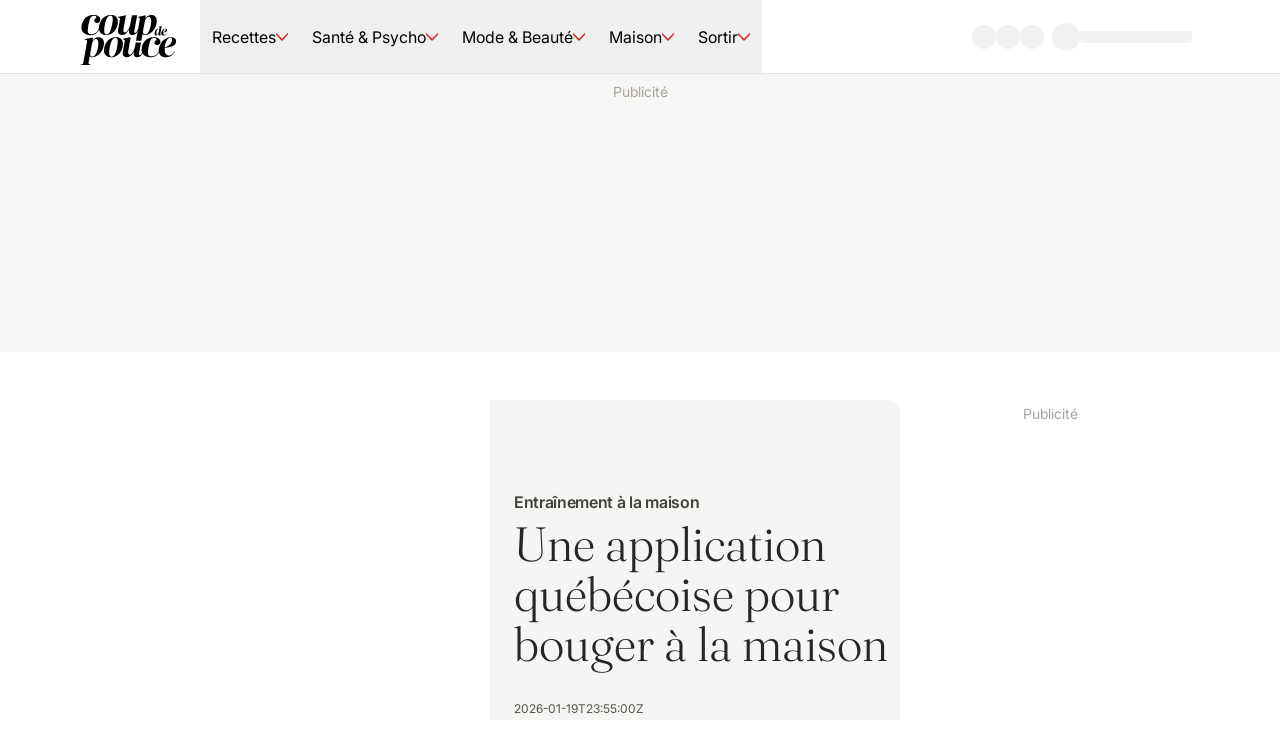

--- FILE ---
content_type: text/html; charset=utf-8
request_url: https://www.coupdepouce.com/?silent_auth=true
body_size: 153603
content:
<!DOCTYPE html><html lang="fr-CA"><head><meta charSet="utf-8" data-next-head=""/><meta name="viewport" content="width=device-width" data-next-head=""/><style data-next-head="">.espace_sponso_hublot img { width: auto; margin: 0 auto; }</style><style id="_goober" data-next-head=""> </style><link rel="icon" href="/icon.ico" sizes="48x48" data-next-head=""/><link rel="icon" href="/icon.svg" type="image/svg+xml" data-next-head=""/><link rel="apple-touch-icon" href="/apple-touch-icon.png" data-next-head=""/><link rel="manifest" href="/manifest.webmanifest" data-next-head=""/><link rel="preload" href="/_next/static/media/cdp-logo.766b0785.svg" as="image" data-next-head=""/><title data-next-head="">Coup de pouce | Recettes, bien-être et vie quotidienne | Coup de pouce</title><meta name="description" content="Découvrez des recettes saines et gourmandes, des conseils pour votre bien-être, et des astuces pour simplifier votre vie quotidienne. " data-next-head=""/><meta name="robots" content="index" data-next-head=""/><meta name="robots" content="max-image-preview:large" data-next-head=""/><meta property="og:title" content="Coup de pouce | Recettes, bien-être et vie quotidienne | Coup de pouce" data-next-head=""/><meta property="og:description" content="Découvrez des recettes saines et gourmandes, des conseils pour votre bien-être, et des astuces pour simplifier votre vie quotidienne. " data-next-head=""/><meta property="og:image" content="https://www.coupdepouce.com/default-og-image.jpg" data-next-head=""/><meta name="twitter:card" content="summary_large_image" data-next-head=""/><meta name="twitter:title" content="Coup de pouce | Recettes, bien-être et vie quotidienne | Coup de pouce" data-next-head=""/><meta name="twitter:description" content="Découvrez des recettes saines et gourmandes, des conseils pour votre bien-être, et des astuces pour simplifier votre vie quotidienne. " data-next-head=""/><meta name="twitter:image" content="https://www.coupdepouce.com/default-og-image.jpg" data-next-head=""/><link rel="preconnect" href="https://api.qub.ca" crossorigin="anonymous" data-next-head=""/><link rel="canonical" href="https://www.coupdepouce.com/" data-next-head=""/><meta name="cXenseParse:recs:recommendable" content="false" data-next-head=""/><link rel="preload" href="/_next/static/media/28fefc737c7a6476-s.p.woff2" as="font" type="font/woff2" crossorigin="anonymous" data-next-font="size-adjust"/><link rel="preload" href="/_next/static/media/15dc6efa093e5688-s.p.woff2" as="font" type="font/woff2" crossorigin="anonymous" data-next-font="size-adjust"/><link rel="preload" href="/_next/static/media/bfc732bb46866d60-s.p.woff2" as="font" type="font/woff2" crossorigin="anonymous" data-next-font="size-adjust"/><link rel="preload" href="/_next/static/media/bba90a1156adc3f9-s.p.woff2" as="font" type="font/woff2" crossorigin="anonymous" data-next-font="size-adjust"/><link rel="preload" href="/_next/static/media/5f09b9b2bbff7f62-s.p.woff2" as="font" type="font/woff2" crossorigin="anonymous" data-next-font="size-adjust"/><link rel="preload" href="/_next/static/media/16f86e255d63ec3e-s.p.woff2" as="font" type="font/woff2" crossorigin="anonymous" data-next-font="size-adjust"/><link rel="preload" href="/_next/static/media/00703d2ccf188a3d-s.p.woff2" as="font" type="font/woff2" crossorigin="anonymous" data-next-font="size-adjust"/><link rel="preload" href="/_next/static/media/3b012c01f5ffc675-s.p.woff2" as="font" type="font/woff2" crossorigin="anonymous" data-next-font="size-adjust"/><link rel="preload" href="/_next/static/css/a99e0d2c64024134.css" as="style"/><link rel="stylesheet" href="/_next/static/css/a99e0d2c64024134.css" data-n-g=""/><link rel="preload" href="/_next/static/css/10e9bc97e12fe1a9.css" as="style"/><link rel="stylesheet" href="/_next/static/css/10e9bc97e12fe1a9.css"/><noscript data-n-css=""></noscript><script defer="" nomodule="" src="/_next/static/chunks/polyfills-42372ed130431b0a.js"></script><script defer="" src="/_next/static/chunks/572.0d7743144071067f.js"></script><script defer="" src="/_next/static/chunks/936.51421649edc15d17.js"></script><script defer="" src="/_next/static/chunks/898-63644a9a1ed116bb.js"></script><script defer="" src="/_next/static/chunks/772.f152d55d3317ba1c.js"></script><script defer="" src="/_next/static/chunks/418.62bdbbc5501781bb.js"></script><script defer="" src="/_next/static/chunks/230.ca58c0fdef2ee600.js"></script><script defer="" src="/_next/static/chunks/425.55abc913f033239f.js"></script><script defer="" src="/_next/static/chunks/234.1a9887da29263080.js"></script><script defer="" src="/_next/static/chunks/504.1d75aecd84f9254c.js"></script><script src="/_next/static/chunks/webpack-58edcd0811fd8e65.js" defer=""></script><script src="/_next/static/chunks/framework-ba586078f14c671e.js" defer=""></script><script src="/_next/static/chunks/main-afe20159e8ff6bcc.js" defer=""></script><script src="/_next/static/chunks/pages/_app-bd00a3d0db22e187.js" defer=""></script><script src="/_next/static/chunks/275-7ab293772dfeabcb.js" defer=""></script><script src="/_next/static/chunks/pages/%5B%5B...pages%5D%5D-5c4aac8ef6698a08.js" defer=""></script><script src="/_next/static/RYsTtc8olSalC9W31-F3v/_buildManifest.js" defer=""></script><script src="/_next/static/RYsTtc8olSalC9W31-F3v/_ssgManifest.js" defer=""></script><style id="__jsx-1100173974">:root{--fontSansSerif:'inter', 'inter Fallback';--fontSerif:'fraunces', 'fraunces Fallback'}</style></head><body><div id="__next"><div><div class="tw-fixed tw-inset-x-0 tw-top-0 tw-z-above"><div class="tw-h-0.5 tw-w-0 tw-bg-primary-700"></div></div><header class="tw-sticky tw-top-0 tw-z-header tw-w-full"><nav class="tw-px-6 sm:tw-px-12 xl:tw-px-20 2xl:tw-px-32 tw-button-3 tw-pointer-events-auto tw-relative tw-z-10 tw-flex tw-min-h-[--navHeight] tw-items-stretch tw-justify-between tw-border-b tw-border-stone-200 tw-bg-base-white"><div class="tw-flex tw-flex-1"><button class="tw-ml-[-14px] tw-mr-1 sm:tw-mr-6 lg:tw-hidden" type="button" aria-haspopup="dialog" aria-expanded="false" aria-controls="radix-:R1abbl6:" data-state="closed"><div class="hamburger-react" aria-label="Ouvrir le menu" aria-expanded="false" role="button" style="cursor:pointer;height:48px;position:relative;transition:0.3s cubic-bezier(0, 0, 0, 1);user-select:none;width:48px;outline:none" tabindex="0"><div style="transition:0.15s cubic-bezier(0, 0, 0, 1) 0.15s;transform:none"><div style="background:currentColor;height:2px;left:13px;position:absolute;border-radius:9em;width:22px;top:16px;transition:0.15s cubic-bezier(0, 0, 0, 1) 0s;transform:none"></div></div><div style="transition:0.15s cubic-bezier(0, 0, 0, 1);opacity:1"><div style="background:currentColor;height:2px;left:13px;position:absolute;border-radius:9em;width:22px;top:23px;transition:0.15s cubic-bezier(0, 0, 0, 1)"></div></div><div style="transition:0.15s cubic-bezier(0, 0, 0, 1) 0.15s;transform:none"><div style="background:currentColor;height:2px;left:13px;position:absolute;border-radius:9em;width:22px;top:30px;transition:0.15s cubic-bezier(0, 0, 0, 1) 0s;transform:none"></div></div></div></button><div role="dialog" id="radix-:R1abbl6:" aria-describedby="radix-:R1abbl6H2:" aria-labelledby="radix-:R1abbl6H1:" data-state="closed" style="animation-duration:300ms" data-anchor="left" class="content_content__k2U6z tw-fixed tw-z-above tw-overflow-y-auto tw-shadow-lg tw-ease-in-out tw-will-change-transform data-[anchor=left]:tw-inset-y-0 data-[anchor=right]:tw-inset-y-0 data-[anchor=bottom]:tw-bottom-0 data-[anchor=bottom]:tw-left-0 data-[anchor=left]:tw-left-0 data-[anchor=right]:tw-right-0 data-[anchor=top]:tw-left-0 data-[anchor=top]:tw-top-0 data-[anchor=bottom]:tw-w-full data-[anchor=top]:tw-w-full !tw-top-[--navHeight] tw-w-2/3 tw-bg-base-white tw-text-stone-900 data-[state=closed]:tw-hidden lg:tw-hidden" tabindex="-1"><nav><ul><li><div data-orientation="vertical"><div data-state="closed" data-orientation="vertical" class="tw-group tw-overflow-hidden tw-border-b tw-border-solid tw-border-stone-200 data-[state=open]:tw-border-none"><span class="tw-button-3 tw-transition-colors tw-duration-200 hover:tw-bg-primary-100/90 tw-flex tw-w-full tw-items-center tw-justify-between tw-p-6 group-data-[state=open]:tw-bg-primary-100"><a aria-label="Accéder à la page Recettes" class="tw-cursor-pointer" href="/recettes">Recettes</a><svg width="16" height="16" viewBox="0 0 12 12" xmlns="http://www.w3.org/2000/svg" fill="currentColor" aria-hidden="true" data-slot="icon" class="tw-stroke-primary-500 tw-transition-all tw-duration-200 data-[state=open]:tw-rotate-180" type="button" aria-controls="radix-:R15tabbl6:" aria-expanded="false" data-state="closed" data-orientation="vertical" id="radix-:R5tabbl6:" data-radix-collection-item=""><g clip-path="url(#clip0_1366_2355)"><path fill-rule="evenodd" clip-rule="evenodd" d="M0.135345 2.7128C-0.043727 2.88068 -0.0527999 3.16194 0.11508 3.34101L5.67063 9.26694C5.75465 9.35656 5.87202 9.40741 5.99487 9.40741C6.11772 9.40741 6.23509 9.35656 6.31911 9.26694L11.8747 3.34101C12.0425 3.16194 12.0335 2.88068 11.8544 2.7128C11.6753 2.54492 11.3941 2.55399 11.2262 2.73306L5.99487 8.31313L0.763557 2.73306C0.595677 2.55399 0.314417 2.54492 0.135345 2.7128Z"></path></g><defs><clipPath id="clip0_1366_2355"><rect width="12" height="12"></rect></clipPath></defs></svg></span><ul class="data-[state=open]:tw-block data-[state=closed]:tw-hidden" data-state="closed" id="radix-:R15tabbl6:" role="region" aria-labelledby="radix-:R5tabbl6:" data-orientation="vertical" style="--radix-accordion-content-height:var(--radix-collapsible-content-height);--radix-accordion-content-width:var(--radix-collapsible-content-width)"><li><span class="tw-absolute tw-left-0 tw-h-10 tw-bg-primary-500"></span><a aria-label="Accéder à la page de la catégorie Plats principaux" class="tw-cursor-pointer tw-body-2 tw-flex tw-bg-primary-100 tw-px-6 tw-py-3 tw-transition-colors tw-duration-200" href="/recettes/plats-principaux">Plats principaux</a></li><li><span class="tw-absolute tw-left-0 tw-h-10 tw-bg-primary-500"></span><a aria-label="Accéder à la page de la catégorie Entrées et accompagnements" class="tw-cursor-pointer tw-body-2 tw-flex tw-bg-primary-100 tw-px-6 tw-py-3 tw-transition-colors tw-duration-200" href="/recettes/entrees-et-accompagnements">Entrées et accompagnements</a></li><li><span class="tw-absolute tw-left-0 tw-h-10 tw-bg-primary-500"></span><a aria-label="Accéder à la page de la catégorie Desserts" class="tw-cursor-pointer tw-body-2 tw-flex tw-bg-primary-100 tw-px-6 tw-py-3 tw-transition-colors tw-duration-200" href="/recettes/desserts">Desserts</a></li><li><span class="tw-absolute tw-left-0 tw-h-10 tw-bg-primary-500"></span><a aria-label="Accéder à la page de la catégorie Brunch et Déjeuners" class="tw-cursor-pointer tw-body-2 tw-flex tw-bg-primary-100 tw-px-6 tw-py-3 tw-transition-colors tw-duration-200" href="/recettes/brunch-et-dejeuners">Brunch et Déjeuners</a></li><li><span class="tw-absolute tw-left-0 tw-h-10 tw-bg-primary-500"></span><a aria-label="Accéder à la page de la catégorie Sauces et condiments" class="tw-cursor-pointer tw-body-2 tw-flex tw-bg-primary-100 tw-px-6 tw-py-3 tw-transition-colors tw-duration-200" href="/recettes/sauces-et-condiments">Sauces et condiments</a></li><li><span class="tw-absolute tw-left-0 tw-h-10 tw-bg-primary-500"></span><a aria-label="Accéder à la page de la catégorie Boissons" class="tw-cursor-pointer tw-body-2 tw-flex tw-bg-primary-100 tw-px-6 tw-py-3 tw-transition-colors tw-duration-200" href="/recettes/boissons">Boissons</a></li><li><span class="tw-absolute tw-left-0 tw-h-10 tw-bg-primary-500"></span><a aria-label="Accéder à la page de la catégorie Ingrédients" class="tw-cursor-pointer tw-body-2 tw-flex tw-bg-primary-100 tw-px-6 tw-py-3 tw-transition-colors tw-duration-200" href="/recettes/ingredients">Ingrédients</a></li><li><span class="tw-absolute tw-left-0 tw-h-10 tw-bg-primary-500"></span><a aria-label="Accéder à la page de la catégorie Thèmes" class="tw-cursor-pointer tw-body-2 tw-flex tw-bg-primary-100 tw-px-6 tw-py-3 tw-transition-colors tw-duration-200" href="/recettes/themes">Thèmes</a></li><li><span class="tw-absolute tw-left-0 tw-h-10 tw-bg-primary-500"></span><a aria-label="Accéder à la page de la catégorie Idées repas" class="tw-cursor-pointer tw-body-2 tw-flex tw-bg-primary-100 tw-px-6 tw-py-3 tw-transition-colors tw-duration-200" href="/recettes/idees-repas">Idées repas</a></li><li><span class="tw-absolute tw-left-0 tw-h-10 tw-bg-primary-500"></span><a aria-label="Accéder à la page de la catégorie Bon à savoir" class="tw-cursor-pointer tw-body-2 tw-flex tw-bg-primary-100 tw-px-6 tw-py-3 tw-transition-colors tw-duration-200" href="/recettes/bon-a-savoir">Bon à savoir</a></li><li><span class="tw-absolute tw-left-0 tw-h-10 tw-bg-primary-500"></span><a aria-label="Accéder à la page de la catégorie Meilleures recettes" class="tw-cursor-pointer tw-body-2 tw-flex tw-bg-primary-100 tw-px-6 tw-py-3 tw-transition-colors tw-duration-200" href="/recettes/meilleures-recettes">Meilleures recettes</a></li></ul></div></div></li><li><div data-orientation="vertical"><div data-state="closed" data-orientation="vertical" class="tw-group tw-overflow-hidden tw-border-b tw-border-solid tw-border-stone-200 data-[state=open]:tw-border-none"><span class="tw-button-3 tw-transition-colors tw-duration-200 hover:tw-bg-primary-100/90 tw-flex tw-w-full tw-items-center tw-justify-between tw-p-6 group-data-[state=open]:tw-bg-primary-100"><a aria-label="Accéder à la page Santé &amp; Psycho" class="tw-cursor-pointer" href="/sante-et-psycho">Santé &amp; Psycho</a><svg width="16" height="16" viewBox="0 0 12 12" xmlns="http://www.w3.org/2000/svg" fill="currentColor" aria-hidden="true" data-slot="icon" class="tw-stroke-primary-500 tw-transition-all tw-duration-200 data-[state=open]:tw-rotate-180" type="button" aria-controls="radix-:R19tabbl6:" aria-expanded="false" data-state="closed" data-orientation="vertical" id="radix-:R9tabbl6:" data-radix-collection-item=""><g clip-path="url(#clip0_1366_2355)"><path fill-rule="evenodd" clip-rule="evenodd" d="M0.135345 2.7128C-0.043727 2.88068 -0.0527999 3.16194 0.11508 3.34101L5.67063 9.26694C5.75465 9.35656 5.87202 9.40741 5.99487 9.40741C6.11772 9.40741 6.23509 9.35656 6.31911 9.26694L11.8747 3.34101C12.0425 3.16194 12.0335 2.88068 11.8544 2.7128C11.6753 2.54492 11.3941 2.55399 11.2262 2.73306L5.99487 8.31313L0.763557 2.73306C0.595677 2.55399 0.314417 2.54492 0.135345 2.7128Z"></path></g><defs><clipPath id="clip0_1366_2355"><rect width="12" height="12"></rect></clipPath></defs></svg></span><ul class="data-[state=open]:tw-block data-[state=closed]:tw-hidden" data-state="closed" id="radix-:R19tabbl6:" role="region" aria-labelledby="radix-:R9tabbl6:" data-orientation="vertical" style="--radix-accordion-content-height:var(--radix-collapsible-content-height);--radix-accordion-content-width:var(--radix-collapsible-content-width)"><li><span class="tw-absolute tw-left-0 tw-h-10 tw-bg-primary-500"></span><a aria-label="Accéder à la page de la catégorie Santé" class="tw-cursor-pointer tw-body-2 tw-flex tw-bg-primary-100 tw-px-6 tw-py-3 tw-transition-colors tw-duration-200" href="/sante-et-psycho/sante">Santé</a></li><li><span class="tw-absolute tw-left-0 tw-h-10 tw-bg-primary-500"></span><a aria-label="Accéder à la page de la catégorie Psycho" class="tw-cursor-pointer tw-body-2 tw-flex tw-bg-primary-100 tw-px-6 tw-py-3 tw-transition-colors tw-duration-200" href="/sante-et-psycho/psycho">Psycho</a></li><li><span class="tw-absolute tw-left-0 tw-h-10 tw-bg-primary-500"></span><a aria-label="Accéder à la page de la catégorie Nutrition" class="tw-cursor-pointer tw-body-2 tw-flex tw-bg-primary-100 tw-px-6 tw-py-3 tw-transition-colors tw-duration-200" href="/sante-et-psycho/nutrition">Nutrition</a></li><li><span class="tw-absolute tw-left-0 tw-h-10 tw-bg-primary-500"></span><a aria-label="Accéder à la page de la catégorie Forme" class="tw-cursor-pointer tw-body-2 tw-flex tw-bg-primary-100 tw-px-6 tw-py-3 tw-transition-colors tw-duration-200" href="/sante-et-psycho/forme">Forme</a></li><li><span class="tw-absolute tw-left-0 tw-h-10 tw-bg-primary-500"></span><a aria-label="Accéder à la page de la catégorie Couple" class="tw-cursor-pointer tw-body-2 tw-flex tw-bg-primary-100 tw-px-6 tw-py-3 tw-transition-colors tw-duration-200" href="/sante-et-psycho/couple">Couple</a></li><li><span class="tw-absolute tw-left-0 tw-h-10 tw-bg-primary-500"></span><a aria-label="Accéder à la page de la catégorie Sexualité" class="tw-cursor-pointer tw-body-2 tw-flex tw-bg-primary-100 tw-px-6 tw-py-3 tw-transition-colors tw-duration-200" href="/sante-et-psycho/sexualite">Sexualité</a></li><li><span class="tw-absolute tw-left-0 tw-h-10 tw-bg-primary-500"></span><a aria-label="Accéder à la page de la catégorie Famille" class="tw-cursor-pointer tw-body-2 tw-flex tw-bg-primary-100 tw-px-6 tw-py-3 tw-transition-colors tw-duration-200" href="/sante-et-psycho/famille">Famille</a></li><li><span class="tw-absolute tw-left-0 tw-h-10 tw-bg-primary-500"></span><a aria-label="Accéder à la page de la catégorie Budget" class="tw-cursor-pointer tw-body-2 tw-flex tw-bg-primary-100 tw-px-6 tw-py-3 tw-transition-colors tw-duration-200" href="/sante-et-psycho/budget">Budget</a></li><li><span class="tw-absolute tw-left-0 tw-h-10 tw-bg-primary-500"></span><a aria-label="Accéder à la page de la catégorie Guide des maladies" class="tw-cursor-pointer tw-body-2 tw-flex tw-bg-primary-100 tw-px-6 tw-py-3 tw-transition-colors tw-duration-200" href="/sante-et-psycho/guide-des-maladies">Guide des maladies</a></li></ul></div></div></li><li><div data-orientation="vertical"><div data-state="closed" data-orientation="vertical" class="tw-group tw-overflow-hidden tw-border-b tw-border-solid tw-border-stone-200 data-[state=open]:tw-border-none"><span class="tw-button-3 tw-transition-colors tw-duration-200 hover:tw-bg-primary-100/90 tw-flex tw-w-full tw-items-center tw-justify-between tw-p-6 group-data-[state=open]:tw-bg-primary-100"><a aria-label="Accéder à la page Mode &amp; Beauté" class="tw-cursor-pointer" href="/mode-et-beaute">Mode &amp; Beauté</a><svg width="16" height="16" viewBox="0 0 12 12" xmlns="http://www.w3.org/2000/svg" fill="currentColor" aria-hidden="true" data-slot="icon" class="tw-stroke-primary-500 tw-transition-all tw-duration-200 data-[state=open]:tw-rotate-180" type="button" aria-controls="radix-:R1dtabbl6:" aria-expanded="false" data-state="closed" data-orientation="vertical" id="radix-:Rdtabbl6:" data-radix-collection-item=""><g clip-path="url(#clip0_1366_2355)"><path fill-rule="evenodd" clip-rule="evenodd" d="M0.135345 2.7128C-0.043727 2.88068 -0.0527999 3.16194 0.11508 3.34101L5.67063 9.26694C5.75465 9.35656 5.87202 9.40741 5.99487 9.40741C6.11772 9.40741 6.23509 9.35656 6.31911 9.26694L11.8747 3.34101C12.0425 3.16194 12.0335 2.88068 11.8544 2.7128C11.6753 2.54492 11.3941 2.55399 11.2262 2.73306L5.99487 8.31313L0.763557 2.73306C0.595677 2.55399 0.314417 2.54492 0.135345 2.7128Z"></path></g><defs><clipPath id="clip0_1366_2355"><rect width="12" height="12"></rect></clipPath></defs></svg></span><ul class="data-[state=open]:tw-block data-[state=closed]:tw-hidden" data-state="closed" id="radix-:R1dtabbl6:" role="region" aria-labelledby="radix-:Rdtabbl6:" data-orientation="vertical" style="--radix-accordion-content-height:var(--radix-collapsible-content-height);--radix-accordion-content-width:var(--radix-collapsible-content-width)"><li><span class="tw-absolute tw-left-0 tw-h-10 tw-bg-primary-500"></span><a aria-label="Accéder à la page de la catégorie Tendances" class="tw-cursor-pointer tw-body-2 tw-flex tw-bg-primary-100 tw-px-6 tw-py-3 tw-transition-colors tw-duration-200" href="/mode-et-beaute/tendances">Tendances</a></li><li><span class="tw-absolute tw-left-0 tw-h-10 tw-bg-primary-500"></span><a aria-label="Accéder à la page de la catégorie Cheveux" class="tw-cursor-pointer tw-body-2 tw-flex tw-bg-primary-100 tw-px-6 tw-py-3 tw-transition-colors tw-duration-200" href="/mode-et-beaute/cheveux">Cheveux</a></li><li><span class="tw-absolute tw-left-0 tw-h-10 tw-bg-primary-500"></span><a aria-label="Accéder à la page de la catégorie Maquillage" class="tw-cursor-pointer tw-body-2 tw-flex tw-bg-primary-100 tw-px-6 tw-py-3 tw-transition-colors tw-duration-200" href="/mode-et-beaute/maquillage">Maquillage</a></li><li><span class="tw-absolute tw-left-0 tw-h-10 tw-bg-primary-500"></span><a aria-label="Accéder à la page de la catégorie Soins" class="tw-cursor-pointer tw-body-2 tw-flex tw-bg-primary-100 tw-px-6 tw-py-3 tw-transition-colors tw-duration-200" href="/mode-et-beaute/soins">Soins</a></li><li><span class="tw-absolute tw-left-0 tw-h-10 tw-bg-primary-500"></span><a aria-label="Accéder à la page de la catégorie Shopping" class="tw-cursor-pointer tw-body-2 tw-flex tw-bg-primary-100 tw-px-6 tw-py-3 tw-transition-colors tw-duration-200" href="/mode-et-beaute/shopping">Shopping</a></li></ul></div></div></li><li><div data-orientation="vertical"><div data-state="closed" data-orientation="vertical" class="tw-group tw-overflow-hidden tw-border-b tw-border-solid tw-border-stone-200 data-[state=open]:tw-border-none"><span class="tw-button-3 tw-transition-colors tw-duration-200 hover:tw-bg-primary-100/90 tw-flex tw-w-full tw-items-center tw-justify-between tw-p-6 group-data-[state=open]:tw-bg-primary-100"><a aria-label="Accéder à la page Maison" class="tw-cursor-pointer" href="/maison">Maison</a><svg width="16" height="16" viewBox="0 0 12 12" xmlns="http://www.w3.org/2000/svg" fill="currentColor" aria-hidden="true" data-slot="icon" class="tw-stroke-primary-500 tw-transition-all tw-duration-200 data-[state=open]:tw-rotate-180" type="button" aria-controls="radix-:R1htabbl6:" aria-expanded="false" data-state="closed" data-orientation="vertical" id="radix-:Rhtabbl6:" data-radix-collection-item=""><g clip-path="url(#clip0_1366_2355)"><path fill-rule="evenodd" clip-rule="evenodd" d="M0.135345 2.7128C-0.043727 2.88068 -0.0527999 3.16194 0.11508 3.34101L5.67063 9.26694C5.75465 9.35656 5.87202 9.40741 5.99487 9.40741C6.11772 9.40741 6.23509 9.35656 6.31911 9.26694L11.8747 3.34101C12.0425 3.16194 12.0335 2.88068 11.8544 2.7128C11.6753 2.54492 11.3941 2.55399 11.2262 2.73306L5.99487 8.31313L0.763557 2.73306C0.595677 2.55399 0.314417 2.54492 0.135345 2.7128Z"></path></g><defs><clipPath id="clip0_1366_2355"><rect width="12" height="12"></rect></clipPath></defs></svg></span><ul class="data-[state=open]:tw-block data-[state=closed]:tw-hidden" data-state="closed" id="radix-:R1htabbl6:" role="region" aria-labelledby="radix-:Rhtabbl6:" data-orientation="vertical" style="--radix-accordion-content-height:var(--radix-collapsible-content-height);--radix-accordion-content-width:var(--radix-collapsible-content-width)"><li><span class="tw-absolute tw-left-0 tw-h-10 tw-bg-primary-500"></span><a aria-label="Accéder à la page de la catégorie Par pièce" class="tw-cursor-pointer tw-body-2 tw-flex tw-bg-primary-100 tw-px-6 tw-py-3 tw-transition-colors tw-duration-200" href="/maison/par-piece">Par pièce</a></li><li><span class="tw-absolute tw-left-0 tw-h-10 tw-bg-primary-500"></span><a aria-label="Accéder à la page de la catégorie Tendances" class="tw-cursor-pointer tw-body-2 tw-flex tw-bg-primary-100 tw-px-6 tw-py-3 tw-transition-colors tw-duration-200" href="/maison/tendances">Tendances</a></li><li><span class="tw-absolute tw-left-0 tw-h-10 tw-bg-primary-500"></span><a aria-label="Accéder à la page de la catégorie Extérieur" class="tw-cursor-pointer tw-body-2 tw-flex tw-bg-primary-100 tw-px-6 tw-py-3 tw-transition-colors tw-duration-200" href="/maison/exterieur">Extérieur</a></li><li><span class="tw-absolute tw-left-0 tw-h-10 tw-bg-primary-500"></span><a aria-label="Accéder à la page de la catégorie Trucs et astuces" class="tw-cursor-pointer tw-body-2 tw-flex tw-bg-primary-100 tw-px-6 tw-py-3 tw-transition-colors tw-duration-200" href="/maison/trucs-et-astuces">Trucs et astuces</a></li><li><span class="tw-absolute tw-left-0 tw-h-10 tw-bg-primary-500"></span><a aria-label="Accéder à la page de la catégorie Shopping" class="tw-cursor-pointer tw-body-2 tw-flex tw-bg-primary-100 tw-px-6 tw-py-3 tw-transition-colors tw-duration-200" href="/maison/shopping">Shopping</a></li></ul></div></div></li><li><div data-orientation="vertical"><div data-state="closed" data-orientation="vertical" class="tw-group tw-overflow-hidden tw-border-b tw-border-solid tw-border-stone-200 data-[state=open]:tw-border-none"><span class="tw-button-3 tw-transition-colors tw-duration-200 hover:tw-bg-primary-100/90 tw-flex tw-w-full tw-items-center tw-justify-between tw-p-6 group-data-[state=open]:tw-bg-primary-100"><a aria-label="Accéder à la page Sortir" class="tw-cursor-pointer" href="/sortir">Sortir</a><svg width="16" height="16" viewBox="0 0 12 12" xmlns="http://www.w3.org/2000/svg" fill="currentColor" aria-hidden="true" data-slot="icon" class="tw-stroke-primary-500 tw-transition-all tw-duration-200 data-[state=open]:tw-rotate-180" type="button" aria-controls="radix-:R1ltabbl6:" aria-expanded="false" data-state="closed" data-orientation="vertical" id="radix-:Rltabbl6:" data-radix-collection-item=""><g clip-path="url(#clip0_1366_2355)"><path fill-rule="evenodd" clip-rule="evenodd" d="M0.135345 2.7128C-0.043727 2.88068 -0.0527999 3.16194 0.11508 3.34101L5.67063 9.26694C5.75465 9.35656 5.87202 9.40741 5.99487 9.40741C6.11772 9.40741 6.23509 9.35656 6.31911 9.26694L11.8747 3.34101C12.0425 3.16194 12.0335 2.88068 11.8544 2.7128C11.6753 2.54492 11.3941 2.55399 11.2262 2.73306L5.99487 8.31313L0.763557 2.73306C0.595677 2.55399 0.314417 2.54492 0.135345 2.7128Z"></path></g><defs><clipPath id="clip0_1366_2355"><rect width="12" height="12"></rect></clipPath></defs></svg></span><ul class="data-[state=open]:tw-block data-[state=closed]:tw-hidden" data-state="closed" id="radix-:R1ltabbl6:" role="region" aria-labelledby="radix-:Rltabbl6:" data-orientation="vertical" style="--radix-accordion-content-height:var(--radix-collapsible-content-height);--radix-accordion-content-width:var(--radix-collapsible-content-width)"><li><span class="tw-absolute tw-left-0 tw-h-10 tw-bg-primary-500"></span><a aria-label="Accéder à la page de la catégorie Vacances et voyage" class="tw-cursor-pointer tw-body-2 tw-flex tw-bg-primary-100 tw-px-6 tw-py-3 tw-transition-colors tw-duration-200" href="/sortir/vacances-et-voyage">Vacances et voyage</a></li><li><span class="tw-absolute tw-left-0 tw-h-10 tw-bg-primary-500"></span><a aria-label="Accéder à la page de la catégorie Activités" class="tw-cursor-pointer tw-body-2 tw-flex tw-bg-primary-100 tw-px-6 tw-py-3 tw-transition-colors tw-duration-200" href="/sortir/activites">Activités</a></li><li><span class="tw-absolute tw-left-0 tw-h-10 tw-bg-primary-500"></span><a aria-label="Accéder à la page de la catégorie Restos" class="tw-cursor-pointer tw-body-2 tw-flex tw-bg-primary-100 tw-px-6 tw-py-3 tw-transition-colors tw-duration-200" href="/sortir/restos">Restos</a></li><li><span class="tw-absolute tw-left-0 tw-h-10 tw-bg-primary-500"></span><a aria-label="Accéder à la page de la catégorie Livres" class="tw-cursor-pointer tw-body-2 tw-flex tw-bg-primary-100 tw-px-6 tw-py-3 tw-transition-colors tw-duration-200" href="/sortir/livres">Livres</a></li></ul></div></div></li></ul></nav></div><a aria-label="Allez à la page d&#x27;accueil de Coup de pouce" class="tw-cursor-pointer tw-mr-6 tw-flex tw-items-center" href="/"><img alt="Logo de Coup de pouce" width="93" height="56" decoding="async" data-nimg="1" class="tw-w-20 xl:tw-w-24" style="color:transparent" src="/_next/static/media/cdp-logo.766b0785.svg"/></a><ul class="tw-hidden tw-h-full tw-items-stretch lg:tw-flex" aria-label="Navigation du site"><li><button type="button" id="radix-:R7abbl6:" aria-haspopup="menu" aria-expanded="false" data-state="closed" class="enabled:tw-cursor-pointer tw-flex tw-items-center tw-px-2 xl:tw-px-3 tw-h-full [&amp;&gt;span:after]:hover:tw-scale-y-100 tw-group tw-outline-none"><span class="tw-flex tw-items-center tw-justify-center tw-h-full tw-relative after:tw-absolute after:tw-bottom-0 after:tw-content-[&#x27;&#x27;] after:tw-h-1 after:tw-w-full after:tw-bg-primary-500 after:tw-scale-y-0 after:tw-transition-transform after:tw-duration-200 after:tw-origin-bottom tw-gap-2"><a aria-label="Accéder à la page Recettes" class="tw-cursor-pointer tw-whitespace-nowrap" href="/recettes">Recettes</a><svg width="12" height="12" viewBox="0 0 12 12" xmlns="http://www.w3.org/2000/svg" fill="currentColor" aria-hidden="true" data-slot="icon" class="tw-stroke-primary-500 tw-transition-all tw-duration-200 group-data-[state=open]:tw-rotate-180"><g clip-path="url(#clip0_1366_2355)"><path fill-rule="evenodd" clip-rule="evenodd" d="M0.135345 2.7128C-0.043727 2.88068 -0.0527999 3.16194 0.11508 3.34101L5.67063 9.26694C5.75465 9.35656 5.87202 9.40741 5.99487 9.40741C6.11772 9.40741 6.23509 9.35656 6.31911 9.26694L11.8747 3.34101C12.0425 3.16194 12.0335 2.88068 11.8544 2.7128C11.6753 2.54492 11.3941 2.55399 11.2262 2.73306L5.99487 8.31313L0.763557 2.73306C0.595677 2.55399 0.314417 2.54492 0.135345 2.7128Z"></path></g><defs><clipPath id="clip0_1366_2355"><rect width="12" height="12"></rect></clipPath></defs></svg></span></button></li><li><button type="button" id="radix-:Rbabbl6:" aria-haspopup="menu" aria-expanded="false" data-state="closed" class="enabled:tw-cursor-pointer tw-flex tw-items-center tw-px-2 xl:tw-px-3 tw-h-full [&amp;&gt;span:after]:hover:tw-scale-y-100 tw-group tw-outline-none"><span class="tw-flex tw-items-center tw-justify-center tw-h-full tw-relative after:tw-absolute after:tw-bottom-0 after:tw-content-[&#x27;&#x27;] after:tw-h-1 after:tw-w-full after:tw-bg-primary-500 after:tw-scale-y-0 after:tw-transition-transform after:tw-duration-200 after:tw-origin-bottom tw-gap-2"><a aria-label="Accéder à la page Santé &amp; Psycho" class="tw-cursor-pointer tw-whitespace-nowrap" href="/sante-et-psycho">Santé &amp; Psycho</a><svg width="12" height="12" viewBox="0 0 12 12" xmlns="http://www.w3.org/2000/svg" fill="currentColor" aria-hidden="true" data-slot="icon" class="tw-stroke-primary-500 tw-transition-all tw-duration-200 group-data-[state=open]:tw-rotate-180"><g clip-path="url(#clip0_1366_2355)"><path fill-rule="evenodd" clip-rule="evenodd" d="M0.135345 2.7128C-0.043727 2.88068 -0.0527999 3.16194 0.11508 3.34101L5.67063 9.26694C5.75465 9.35656 5.87202 9.40741 5.99487 9.40741C6.11772 9.40741 6.23509 9.35656 6.31911 9.26694L11.8747 3.34101C12.0425 3.16194 12.0335 2.88068 11.8544 2.7128C11.6753 2.54492 11.3941 2.55399 11.2262 2.73306L5.99487 8.31313L0.763557 2.73306C0.595677 2.55399 0.314417 2.54492 0.135345 2.7128Z"></path></g><defs><clipPath id="clip0_1366_2355"><rect width="12" height="12"></rect></clipPath></defs></svg></span></button></li><li><button type="button" id="radix-:Rfabbl6:" aria-haspopup="menu" aria-expanded="false" data-state="closed" class="enabled:tw-cursor-pointer tw-flex tw-items-center tw-px-2 xl:tw-px-3 tw-h-full [&amp;&gt;span:after]:hover:tw-scale-y-100 tw-group tw-outline-none"><span class="tw-flex tw-items-center tw-justify-center tw-h-full tw-relative after:tw-absolute after:tw-bottom-0 after:tw-content-[&#x27;&#x27;] after:tw-h-1 after:tw-w-full after:tw-bg-primary-500 after:tw-scale-y-0 after:tw-transition-transform after:tw-duration-200 after:tw-origin-bottom tw-gap-2"><a aria-label="Accéder à la page Mode &amp; Beauté" class="tw-cursor-pointer tw-whitespace-nowrap" href="/mode-et-beaute">Mode &amp; Beauté</a><svg width="12" height="12" viewBox="0 0 12 12" xmlns="http://www.w3.org/2000/svg" fill="currentColor" aria-hidden="true" data-slot="icon" class="tw-stroke-primary-500 tw-transition-all tw-duration-200 group-data-[state=open]:tw-rotate-180"><g clip-path="url(#clip0_1366_2355)"><path fill-rule="evenodd" clip-rule="evenodd" d="M0.135345 2.7128C-0.043727 2.88068 -0.0527999 3.16194 0.11508 3.34101L5.67063 9.26694C5.75465 9.35656 5.87202 9.40741 5.99487 9.40741C6.11772 9.40741 6.23509 9.35656 6.31911 9.26694L11.8747 3.34101C12.0425 3.16194 12.0335 2.88068 11.8544 2.7128C11.6753 2.54492 11.3941 2.55399 11.2262 2.73306L5.99487 8.31313L0.763557 2.73306C0.595677 2.55399 0.314417 2.54492 0.135345 2.7128Z"></path></g><defs><clipPath id="clip0_1366_2355"><rect width="12" height="12"></rect></clipPath></defs></svg></span></button></li><li><button type="button" id="radix-:Rjabbl6:" aria-haspopup="menu" aria-expanded="false" data-state="closed" class="enabled:tw-cursor-pointer tw-flex tw-items-center tw-px-2 xl:tw-px-3 tw-h-full [&amp;&gt;span:after]:hover:tw-scale-y-100 tw-group tw-outline-none"><span class="tw-flex tw-items-center tw-justify-center tw-h-full tw-relative after:tw-absolute after:tw-bottom-0 after:tw-content-[&#x27;&#x27;] after:tw-h-1 after:tw-w-full after:tw-bg-primary-500 after:tw-scale-y-0 after:tw-transition-transform after:tw-duration-200 after:tw-origin-bottom tw-gap-2"><a aria-label="Accéder à la page Maison" class="tw-cursor-pointer tw-whitespace-nowrap" href="/maison">Maison</a><svg width="12" height="12" viewBox="0 0 12 12" xmlns="http://www.w3.org/2000/svg" fill="currentColor" aria-hidden="true" data-slot="icon" class="tw-stroke-primary-500 tw-transition-all tw-duration-200 group-data-[state=open]:tw-rotate-180"><g clip-path="url(#clip0_1366_2355)"><path fill-rule="evenodd" clip-rule="evenodd" d="M0.135345 2.7128C-0.043727 2.88068 -0.0527999 3.16194 0.11508 3.34101L5.67063 9.26694C5.75465 9.35656 5.87202 9.40741 5.99487 9.40741C6.11772 9.40741 6.23509 9.35656 6.31911 9.26694L11.8747 3.34101C12.0425 3.16194 12.0335 2.88068 11.8544 2.7128C11.6753 2.54492 11.3941 2.55399 11.2262 2.73306L5.99487 8.31313L0.763557 2.73306C0.595677 2.55399 0.314417 2.54492 0.135345 2.7128Z"></path></g><defs><clipPath id="clip0_1366_2355"><rect width="12" height="12"></rect></clipPath></defs></svg></span></button></li><li><button type="button" id="radix-:Rnabbl6:" aria-haspopup="menu" aria-expanded="false" data-state="closed" class="enabled:tw-cursor-pointer tw-flex tw-items-center tw-px-2 xl:tw-px-3 tw-h-full [&amp;&gt;span:after]:hover:tw-scale-y-100 tw-group tw-outline-none"><span class="tw-flex tw-items-center tw-justify-center tw-h-full tw-relative after:tw-absolute after:tw-bottom-0 after:tw-content-[&#x27;&#x27;] after:tw-h-1 after:tw-w-full after:tw-bg-primary-500 after:tw-scale-y-0 after:tw-transition-transform after:tw-duration-200 after:tw-origin-bottom tw-gap-2"><a aria-label="Accéder à la page Sortir" class="tw-cursor-pointer tw-whitespace-nowrap" href="/sortir">Sortir</a><svg width="12" height="12" viewBox="0 0 12 12" xmlns="http://www.w3.org/2000/svg" fill="currentColor" aria-hidden="true" data-slot="icon" class="tw-stroke-primary-500 tw-transition-all tw-duration-200 group-data-[state=open]:tw-rotate-180"><g clip-path="url(#clip0_1366_2355)"><path fill-rule="evenodd" clip-rule="evenodd" d="M0.135345 2.7128C-0.043727 2.88068 -0.0527999 3.16194 0.11508 3.34101L5.67063 9.26694C5.75465 9.35656 5.87202 9.40741 5.99487 9.40741C6.11772 9.40741 6.23509 9.35656 6.31911 9.26694L11.8747 3.34101C12.0425 3.16194 12.0335 2.88068 11.8544 2.7128C11.6753 2.54492 11.3941 2.55399 11.2262 2.73306L5.99487 8.31313L0.763557 2.73306C0.595677 2.55399 0.314417 2.54492 0.135345 2.7128Z"></path></g><defs><clipPath id="clip0_1366_2355"><rect width="12" height="12"></rect></clipPath></defs></svg></span></button></li></ul></div><div class="tw-flex tw-items-center tw-gap-5"><div class="tw-flex tw-animate-pulse tw-items-center"><div class="tw-h-6 tw-w-6 tw-shrink-0 tw-rounded-full tw-bg-stone-200"></div></div><div class="tw-flex tw-animate-pulse tw-items-center"><div class="tw-h-6 tw-w-6 tw-shrink-0 tw-rounded-full tw-bg-stone-200"></div></div><div class="tw-flex tw-animate-pulse tw-items-center"><div class="tw-h-6 tw-w-6 tw-shrink-0 tw-rounded-full tw-bg-stone-200"></div></div><div class="tw-flex tw-animate-pulse tw-items-center tw-gap-2 tw-p-2"><div class="tw-h-7 tw-w-7 tw-shrink-0 tw-rounded-full tw-bg-stone-200"></div><div class="tw-hidden tw-h-3 tw-w-28 tw-rounded tw-bg-stone-200 sm:tw-block"></div></div></div></nav></header><div><div class="tw-relative"><div><div style="--largestMobileSizesHeight:153px;--largestTabletSizesHeight:278px;--largestWebSizesHeight:278px" class="tw-min-h-[var(--largestMobileSizesHeight)] tw-w-full has-[[data-is-empty]]:tw-hidden md:tw-min-h-[var(--largestTabletSizesHeight)] xl:tw-min-h-[var(--largestWebSizesHeight)] tw-py-3 tw-bg-stone-100/80 tw-pt-1 tw-h-auto" data-testid="ad-container" data-hide-empty-ads="true" data-no-content-spacer-padding="true"><div class="tw-sticky tw-top-[--navHeight]"><div class="tw-flex tw-w-full tw-flex-col tw-items-center tw-justify-center"><div data-testid="ad-label-legend" class="tw-flex tw-w-full tw-items-center tw-justify-center tw-gap-1.5 tw-text-sm [&amp;:has(+div[data-is-rendered])]:before:tw-bg-current [&amp;:has(+div[data-is-rendered])]:before:tw-content-[&#x27;&#x27;] [&amp;:has(+div[data-is-rendered])]:before:tw-flex-1 [&amp;:has(+div[data-is-rendered])]:before:tw-h-px [&amp;:has(+div[data-is-rendered])]:after:tw-bg-current [&amp;:has(+div[data-is-rendered])]:after:tw-content-[&#x27;&#x27;] [&amp;:has(+div[data-is-rendered])]:after:tw-flex-1 [&amp;:has(+div[data-is-rendered])]:after:tw-h-px [&amp;:has(+div_iframe[width=&#x27;300&#x27;])]:tw-w-[300px] [&amp;:has(+div_iframe[width=&#x27;320&#x27;])]:tw-w-[320px] [&amp;:has(+div_iframe[width=&#x27;728&#x27;])]:tw-w-[728px] [&amp;:has(+div_iframe[width=&#x27;970&#x27;])]:tw-w-[970px] tw-leading-loose tw-text-stone-400">Publicité</div><div class="tw-flex tw-w-full tw-justify-center" id="main_top_1" data-pos="top" data-tile="1"></div></div></div></div></div></div></div><main class="tw-flex tw-flex-1 tw-flex-col"><div class="tw-absolute tw-h-0" id="out-of-page"></div><div class="tw-flex tw-flex-col tw-gap-y-8 tw-py-8 xl:tw-gap-y-12 xl:tw-py-12 [&amp;:has(&gt;[data-no-content-spacer-padding=&quot;true&quot;]:first-child)]:tw-pt-0 [&amp;:has(&gt;[data-no-content-spacer-padding=&quot;true&quot;]:last-child)]:tw-pb-0"><div data-lazy-rendered="true" data-testid="container" class="" data-no-content-spacer-padding="false"><div class="tw-grid tw-grid-cols-1 tw-gap-2 sm:tw-gap-3 lg:tw-gap-4"><div class="tw-px-6 sm:tw-px-12 xl:tw-px-20 2xl:tw-px-32 tw-relative tw-flex tw-justify-center tw-gap-12"><div class="tw-flex tw-w-full tw-flex-col tw-gap-6 3xl:tw-gap-12"><div><div class="carousel-combo_container__rnwg7 tw-mb-6 3xl:tw-mb-12"><div data-testid="card-combo" class="tw-h-full"><div class="tw-group/card tw-relative tw-isolate tw-flex tw-h-full tw-w-full tw-transition tw-duration-200 active:tw-scale-95"><div data-testid="card-combo-root" class="max-3xl:md:tw-flex-row tw-flex tw-h-full tw-w-full tw-flex-col [&amp;_a]:tw-relative [&amp;_a]:tw-z-1 [&amp;_button]:tw-relative [&amp;_button]:tw-z-1"><div style="padding-top:100%" class="tw-relative tw-overflow-hidden tw-rounded-xl max-3xl:md:tw-w-1/2 max-3xl:md:tw-rounded-l-xl max-3xl:md:tw-rounded-r-none max-3xl:md:!tw-pt-[50%] tw-rounded-b-none"><div class="tw-absolute tw-inset-0"><img alt="Une application québécoise pour bouger à la maison" data-testid="card-combo-image" loading="lazy" width="1" height="1" decoding="async" data-nimg="1" class="tw-h-full tw-w-full tw-object-cover" style="color:transparent" sizes="400px" srcSet="/_next/image?url=https%3A%2F%2Fm1.quebecormedia.com%2Femp%2Femp%2Fpexels_thirdman_69578867f055036-8057-4441-988e-3c2532aefff5_ORIGINAL.jpg%3Fimpolicy%3Dcrop-resize%26x%3D0%26y%3D1113%26w%3D4480%26h%3D4480%26width%3D2560&amp;w=16&amp;q=75 16w, /_next/image?url=https%3A%2F%2Fm1.quebecormedia.com%2Femp%2Femp%2Fpexels_thirdman_69578867f055036-8057-4441-988e-3c2532aefff5_ORIGINAL.jpg%3Fimpolicy%3Dcrop-resize%26x%3D0%26y%3D1113%26w%3D4480%26h%3D4480%26width%3D2560&amp;w=32&amp;q=75 32w, /_next/image?url=https%3A%2F%2Fm1.quebecormedia.com%2Femp%2Femp%2Fpexels_thirdman_69578867f055036-8057-4441-988e-3c2532aefff5_ORIGINAL.jpg%3Fimpolicy%3Dcrop-resize%26x%3D0%26y%3D1113%26w%3D4480%26h%3D4480%26width%3D2560&amp;w=48&amp;q=75 48w, /_next/image?url=https%3A%2F%2Fm1.quebecormedia.com%2Femp%2Femp%2Fpexels_thirdman_69578867f055036-8057-4441-988e-3c2532aefff5_ORIGINAL.jpg%3Fimpolicy%3Dcrop-resize%26x%3D0%26y%3D1113%26w%3D4480%26h%3D4480%26width%3D2560&amp;w=64&amp;q=75 64w, /_next/image?url=https%3A%2F%2Fm1.quebecormedia.com%2Femp%2Femp%2Fpexels_thirdman_69578867f055036-8057-4441-988e-3c2532aefff5_ORIGINAL.jpg%3Fimpolicy%3Dcrop-resize%26x%3D0%26y%3D1113%26w%3D4480%26h%3D4480%26width%3D2560&amp;w=96&amp;q=75 96w, /_next/image?url=https%3A%2F%2Fm1.quebecormedia.com%2Femp%2Femp%2Fpexels_thirdman_69578867f055036-8057-4441-988e-3c2532aefff5_ORIGINAL.jpg%3Fimpolicy%3Dcrop-resize%26x%3D0%26y%3D1113%26w%3D4480%26h%3D4480%26width%3D2560&amp;w=128&amp;q=75 128w, /_next/image?url=https%3A%2F%2Fm1.quebecormedia.com%2Femp%2Femp%2Fpexels_thirdman_69578867f055036-8057-4441-988e-3c2532aefff5_ORIGINAL.jpg%3Fimpolicy%3Dcrop-resize%26x%3D0%26y%3D1113%26w%3D4480%26h%3D4480%26width%3D2560&amp;w=256&amp;q=75 256w, /_next/image?url=https%3A%2F%2Fm1.quebecormedia.com%2Femp%2Femp%2Fpexels_thirdman_69578867f055036-8057-4441-988e-3c2532aefff5_ORIGINAL.jpg%3Fimpolicy%3Dcrop-resize%26x%3D0%26y%3D1113%26w%3D4480%26h%3D4480%26width%3D2560&amp;w=384&amp;q=75 384w, /_next/image?url=https%3A%2F%2Fm1.quebecormedia.com%2Femp%2Femp%2Fpexels_thirdman_69578867f055036-8057-4441-988e-3c2532aefff5_ORIGINAL.jpg%3Fimpolicy%3Dcrop-resize%26x%3D0%26y%3D1113%26w%3D4480%26h%3D4480%26width%3D2560&amp;w=640&amp;q=75 640w, /_next/image?url=https%3A%2F%2Fm1.quebecormedia.com%2Femp%2Femp%2Fpexels_thirdman_69578867f055036-8057-4441-988e-3c2532aefff5_ORIGINAL.jpg%3Fimpolicy%3Dcrop-resize%26x%3D0%26y%3D1113%26w%3D4480%26h%3D4480%26width%3D2560&amp;w=750&amp;q=75 750w, /_next/image?url=https%3A%2F%2Fm1.quebecormedia.com%2Femp%2Femp%2Fpexels_thirdman_69578867f055036-8057-4441-988e-3c2532aefff5_ORIGINAL.jpg%3Fimpolicy%3Dcrop-resize%26x%3D0%26y%3D1113%26w%3D4480%26h%3D4480%26width%3D2560&amp;w=828&amp;q=75 828w, /_next/image?url=https%3A%2F%2Fm1.quebecormedia.com%2Femp%2Femp%2Fpexels_thirdman_69578867f055036-8057-4441-988e-3c2532aefff5_ORIGINAL.jpg%3Fimpolicy%3Dcrop-resize%26x%3D0%26y%3D1113%26w%3D4480%26h%3D4480%26width%3D2560&amp;w=1080&amp;q=75 1080w, /_next/image?url=https%3A%2F%2Fm1.quebecormedia.com%2Femp%2Femp%2Fpexels_thirdman_69578867f055036-8057-4441-988e-3c2532aefff5_ORIGINAL.jpg%3Fimpolicy%3Dcrop-resize%26x%3D0%26y%3D1113%26w%3D4480%26h%3D4480%26width%3D2560&amp;w=1200&amp;q=75 1200w, /_next/image?url=https%3A%2F%2Fm1.quebecormedia.com%2Femp%2Femp%2Fpexels_thirdman_69578867f055036-8057-4441-988e-3c2532aefff5_ORIGINAL.jpg%3Fimpolicy%3Dcrop-resize%26x%3D0%26y%3D1113%26w%3D4480%26h%3D4480%26width%3D2560&amp;w=1920&amp;q=75 1920w, /_next/image?url=https%3A%2F%2Fm1.quebecormedia.com%2Femp%2Femp%2Fpexels_thirdman_69578867f055036-8057-4441-988e-3c2532aefff5_ORIGINAL.jpg%3Fimpolicy%3Dcrop-resize%26x%3D0%26y%3D1113%26w%3D4480%26h%3D4480%26width%3D2560&amp;w=2048&amp;q=75 2048w, /_next/image?url=https%3A%2F%2Fm1.quebecormedia.com%2Femp%2Femp%2Fpexels_thirdman_69578867f055036-8057-4441-988e-3c2532aefff5_ORIGINAL.jpg%3Fimpolicy%3Dcrop-resize%26x%3D0%26y%3D1113%26w%3D4480%26h%3D4480%26width%3D2560&amp;w=3840&amp;q=75 3840w" src="/_next/image?url=https%3A%2F%2Fm1.quebecormedia.com%2Femp%2Femp%2Fpexels_thirdman_69578867f055036-8057-4441-988e-3c2532aefff5_ORIGINAL.jpg%3Fimpolicy%3Dcrop-resize%26x%3D0%26y%3D1113%26w%3D4480%26h%3D4480%26width%3D2560&amp;w=3840&amp;q=75"/><div class="tw-absolute tw-flex tw-items-center tw-gap-1 tw-bottom-2 tw-right-2"></div><div class="tw-absolute tw-inset-0 tw-bg-stone-800/60 tw-opacity-0 tw-transition-all tw-duration-300 md:group-hover/card:tw-opacity-100 [&amp;:has(button[data-state=&#x27;open&#x27;])]:md:tw-opacity-100 [&amp;:has(button:focus-visible)]:md:tw-opacity-100" data-testid="card-combo-overlay"><div class="tw-flex tw-h-full tw-w-full tw-items-center tw-justify-center"><div class="tw-flex tw-h-11 tw-w-11 tw-items-center tw-justify-center tw-rounded-full tw-bg-white tw-p-1 tw-text-primary-500" data-testid="card-combo-main-action"><svg width="22" height="22" viewBox="0 0 18 15" xmlns="http://www.w3.org/2000/svg" fill="currentColor" aria-hidden="true" data-slot="icon"><path fill-rule="evenodd" clip-rule="evenodd" d="M11.716 0.939176L17.6705 6.61636C18.1098 7.03526 18.1098 7.71443 17.6705 8.13333L11.716 13.8108C11.2767 14.2297 10.5643 14.2297 10.125 13.8108C9.68566 13.3919 9.68566 12.7127 10.125 12.2938L14.159 8.44751H1.07266C0.480248 8.44751 0 7.96726 0 7.37484C0 6.78243 0.480249 6.30218 1.07266 6.30218H14.159L10.125 2.45615C9.68566 2.03725 9.68566 1.35808 10.125 0.939176C10.5643 0.520275 11.2767 0.520275 11.716 0.939176Z"></path></svg></div><div class="tw-absolute tw-bottom-1 tw-right-2 tw-flex tw-gap-1"><button aria-label="Ajouter à mes favoris" data-testid="card-combo-favorite-button" tabindex="0" class="enabled:tw-cursor-pointer tw-group/favorite-button tw-rounded-full tw-border-4 tw-border-transparent tw-text-white tw-transition-colors tw-duration-200 hover:tw-bg-stone-800/60 focus:tw-bg-stone-800/60 focus-visible:tw-outline-none"><div class="tw-relative tw-rounded-full" style="width:26px;height:26px"><span class="tw-flex tw-items-center tw-justify-center tw-rounded-full tw-bg-primary-500 tw-text-base-white tw-absolute tw-transition-all tw-duration-200 tw-scale-0" style="width:26px;height:26px" data-testid="remove-svg-icon" data-state="closed"><svg xmlns="http://www.w3.org/2000/svg" viewBox="0 0 10 8" fill="currentColor" width="13" height="13" class="tw-absolute tw-transition-all tw-duration-200 tw-translate-y-px tw-scale-100 group-hover/favorite-button:tw-scale-0 group-focus/favorite-button:tw-scale-0"><path fill-rule="evenodd" d="M9.795.463a.683.683 0 0 0-.991 0L3.468 5.995 1.196 3.639a.683.683 0 0 0-.99 0 .745.745 0 0 0 0 1.028l2.768 2.87a.683.683 0 0 0 1.031-.045l5.79-6.002a.745.745 0 0 0 0-1.027Z" clip-rule="evenodd"></path></svg><svg xmlns="http://www.w3.org/2000/svg" fill="currentColor" viewBox="0 0 30 32" width="13" height="13" class="tw-absolute tw-transition-all tw-duration-200 tw-translate-y-px tw-scale-0 group-hover/favorite-button:tw-scale-90 group-focus/favorite-button:tw-scale-90"><path d="m17.477 16.295-.246-.271v-.148a1.01 1.01 0 0 0 .272-.173l-.001.001 11.52-12.16c.304-.373.488-.854.488-1.378s-.184-1.005-.491-1.382l.003.004a1.942 1.942 0 0 0-3.049-.004l-.003.004-11.2 11.742L3.619.788 3.348.517A1.97 1.97 0 0 0 .325.976L.32.985c-.2.324-.319.717-.319 1.138 0 .628.264 1.194.687 1.593l.001.001 11.618 12.258v.148a1.01 1.01 0 0 0-.272.173l.001-.001-11.52 12.16c-.304.373-.488.854-.488 1.378s.184 1.005.491 1.382l-.003-.004a1.942 1.942 0 0 0 3.049.004l.003-.004 11.2-11.742 11.151 11.742.271.271a1.97 1.97 0 0 0 3.023-.459l.005-.009c.2-.324.319-.717.319-1.138 0-.628-.264-1.194-.687-1.593l-.001-.001z"></path></svg></span><span class="tw-flex tw-items-center tw-justify-center tw-rounded-full tw-absolute tw-transition-all tw-duration-200 tw-scale-100" data-state="closed"><svg width="26" height="26" viewBox="0 0 16 16" xmlns="http://www.w3.org/2000/svg" fill="currentColor" aria-hidden="true" data-slot="icon" data-testid="add-svg-icon"><g clip-path="url(#clip0_1393_2394)"><path fill-rule="evenodd" clip-rule="evenodd" d="M15 8C15 11.866 11.866 15 8 15C4.13401 15 1 11.866 1 8C1 4.13401 4.13401 1 8 1C11.866 1 15 4.13401 15 8ZM16 8C16 12.4183 12.4183 16 8 16C3.58172 16 0 12.4183 0 8C0 3.58172 3.58172 0 8 0C12.4183 0 16 3.58172 16 8ZM5.86667 4.83398C6.4 4.83398 6.86667 5.06732 7.2 5.46732L8 6.33398L8.76667 5.46732C9.13333 5.06732 9.6 4.83398 10.1 4.83398C10.6333 4.83398 11.1 5.06732 11.4333 5.46732C11.8 5.86732 12 6.40065 12 6.96732C12 7.53398 11.8 8.06732 11.4333 8.46732L8.26667 12.034C8.2 12.134 8.1 12.1673 8 12.1673C7.9 12.1673 7.8 12.134 7.73333 12.034L4.56667 8.46732C4.2 8.06732 4 7.53398 4 6.96732C4 6.40065 4.2 5.86732 4.53333 5.46732C4.9 5.06732 5.36667 4.83398 5.86667 4.83398Z"></path></g><defs><clipPath id="clip0_1393_2394"><rect width="16" height="16"></rect></clipPath></defs></svg></span></div></button><button aria-label="Partager le contenu" data-testid="card-combo-share-button" type="button" id="radix-:Rllira5qcbbl6:" aria-haspopup="menu" aria-expanded="false" data-state="closed" class="enabled:tw-cursor-pointer tw-rounded-full tw-border-4 tw-border-transparent tw-text-base-white tw-transition-colors tw-duration-200 hover:tw-bg-stone-800/60 focus:tw-bg-stone-800/60 focus-visible:tw-outline-none"><span class="tw-flex tw-items-center tw-justify-center tw-rounded-full" data-state="closed"><svg width="26" height="26" viewBox="0 0 20 21" xmlns="http://www.w3.org/2000/svg" fill="currentColor" aria-hidden="true" data-slot="icon"><path fill-rule="evenodd" clip-rule="evenodd" d="M12.4041 3.30514C12.6492 3.1977 12.9333 3.25 13.1265 3.4381L19.7931 9.9316C19.9252 10.0603 20 10.2387 20 10.4253C20 10.6119 19.9252 10.7904 19.7931 10.9191L13.1265 17.4126C12.9333 17.6007 12.6492 17.653 12.4041 17.5455C12.1589 17.4381 12 17.1916 12 16.9188V13.7127C8.80236 13.7923 6.70047 14.4441 5.13433 15.2545C3.9642 15.86 3.11428 16.5309 2.27572 17.193C1.87458 17.5096 1.47604 17.8243 1.04630 18.1287C0.801206 18.3023 0.473193 18.2884 0.243006 18.0946C0.0128198 17.9008 -0.0635684 17.5743 0.0559338 17.2949C1.45405 14.0266 3.83417 11.6617 6.21312 10.0369C8.33218 8.58959 10.4791 7.70941 12 7.293V3.93183C12 3.65909 12.1589 3.41258 12.4041 3.30514ZM13.3333 5.52274V7.82793C13.3333 8.14809 13.1155 8.42513 12.8098 8.49386C11.4453 8.80056 9.18917 9.64403 6.9536 11.1709C5.49339 12.1682 4.05745 13.4463 2.88379 15.0411C3.38448 14.6927 3.93 14.3494 4.53239 14.0377C6.41547 13.0633 8.90979 12.3409 12.6667 12.3409C13.0349 12.3409 13.3333 12.6462 13.3333 13.0227V15.3279L18.3667 10.4253L13.3333 5.52274Z"></path></svg></span></button></div></div></div></div></div><div class="tw-relative tw-gap-0.5 tw-rounded-b-xl tw-p-6 max-3xl:md:tw-justify-center max-3xl:md:tw-rounded-r-xl max-3xl:md:tw-rounded-bl-none xl:tw-pr-3 2xl:tw-p-8 tw-flex tw-flex-1 tw-flex-col tw-justify-between tw-bg-stone-100" data-testid="card-combo-content"><div><h3 class="tw-line-clamp-2 tw-text-stone-700 tw-h4 tw-h4" data-testid="card-combo-subtitle">Entraînement à la maison</h3><h2 class="tw-text-stone-800 tw-h1 tw-pt-2 tw-font-serif" data-testid="card-combo-title"><a class="tw-cursor-pointer tw-decoration-stone-800 hover:tw-underline hover:tw-decoration-[4.5%] hover:tw-underline-offset-[10.5%] focus:tw-underline" href="/article/lapplication-quebecoise-pour-des-entrainements-a-domicile-plus-efficaces-111454088">Une application québécoise pour bouger à la maison</a></h2></div><p class="tw-body-3 tw-line-clamp-1 tw-text-stone-600 tw-pt-8 2xl:tw-pt-12" data-testid="card-combo-description">2026-01-19T23:55:00Z</p></div></div><a data-testid="card-combo-link" aria-label="Naviguer vers Une application québécoise pour bouger à la maison" class="tw-cursor-pointer tw-absolute tw-inset-0" href="/article/lapplication-quebecoise-pour-des-entrainements-a-domicile-plus-efficaces-111454088"></a></div></div><div data-testid="card-combo" class="tw-h-full"><div class="tw-group/card tw-relative tw-isolate tw-flex tw-h-full tw-w-full tw-transition tw-duration-200 active:tw-scale-95"><div data-testid="card-combo-root" class="tw-flex tw-h-full tw-w-full tw-flex-col [&amp;_a]:tw-relative [&amp;_a]:tw-z-1 [&amp;_button]:tw-relative [&amp;_button]:tw-z-1"><div style="padding-top:56.25%" class="tw-relative tw-overflow-hidden tw-rounded-xl tw-rounded-b-none"><div class="tw-absolute tw-inset-0"><img alt="L&#x27;ABC d&#x27;un Pasta party réussi" data-testid="card-combo-image" loading="lazy" width="16" height="9" decoding="async" data-nimg="1" class="tw-h-full tw-w-full tw-object-cover" style="color:transparent" sizes="400px" srcSet="/_next/image?url=https%3A%2F%2Fm1.quebecormedia.com%2Femp%2Femp%2FPH01_2025_002668_CDP11572_Edit22b08250-5800-445f-b017-ff1363729bdb_ORIGINAL.jpg%3Fimpolicy%3Dcrop-resize%26x%3D0%26y%3D1830%26w%3D5464%26h%3D3076%26width%3D2560&amp;w=16&amp;q=75 16w, /_next/image?url=https%3A%2F%2Fm1.quebecormedia.com%2Femp%2Femp%2FPH01_2025_002668_CDP11572_Edit22b08250-5800-445f-b017-ff1363729bdb_ORIGINAL.jpg%3Fimpolicy%3Dcrop-resize%26x%3D0%26y%3D1830%26w%3D5464%26h%3D3076%26width%3D2560&amp;w=32&amp;q=75 32w, /_next/image?url=https%3A%2F%2Fm1.quebecormedia.com%2Femp%2Femp%2FPH01_2025_002668_CDP11572_Edit22b08250-5800-445f-b017-ff1363729bdb_ORIGINAL.jpg%3Fimpolicy%3Dcrop-resize%26x%3D0%26y%3D1830%26w%3D5464%26h%3D3076%26width%3D2560&amp;w=48&amp;q=75 48w, /_next/image?url=https%3A%2F%2Fm1.quebecormedia.com%2Femp%2Femp%2FPH01_2025_002668_CDP11572_Edit22b08250-5800-445f-b017-ff1363729bdb_ORIGINAL.jpg%3Fimpolicy%3Dcrop-resize%26x%3D0%26y%3D1830%26w%3D5464%26h%3D3076%26width%3D2560&amp;w=64&amp;q=75 64w, /_next/image?url=https%3A%2F%2Fm1.quebecormedia.com%2Femp%2Femp%2FPH01_2025_002668_CDP11572_Edit22b08250-5800-445f-b017-ff1363729bdb_ORIGINAL.jpg%3Fimpolicy%3Dcrop-resize%26x%3D0%26y%3D1830%26w%3D5464%26h%3D3076%26width%3D2560&amp;w=96&amp;q=75 96w, /_next/image?url=https%3A%2F%2Fm1.quebecormedia.com%2Femp%2Femp%2FPH01_2025_002668_CDP11572_Edit22b08250-5800-445f-b017-ff1363729bdb_ORIGINAL.jpg%3Fimpolicy%3Dcrop-resize%26x%3D0%26y%3D1830%26w%3D5464%26h%3D3076%26width%3D2560&amp;w=128&amp;q=75 128w, /_next/image?url=https%3A%2F%2Fm1.quebecormedia.com%2Femp%2Femp%2FPH01_2025_002668_CDP11572_Edit22b08250-5800-445f-b017-ff1363729bdb_ORIGINAL.jpg%3Fimpolicy%3Dcrop-resize%26x%3D0%26y%3D1830%26w%3D5464%26h%3D3076%26width%3D2560&amp;w=256&amp;q=75 256w, /_next/image?url=https%3A%2F%2Fm1.quebecormedia.com%2Femp%2Femp%2FPH01_2025_002668_CDP11572_Edit22b08250-5800-445f-b017-ff1363729bdb_ORIGINAL.jpg%3Fimpolicy%3Dcrop-resize%26x%3D0%26y%3D1830%26w%3D5464%26h%3D3076%26width%3D2560&amp;w=384&amp;q=75 384w, /_next/image?url=https%3A%2F%2Fm1.quebecormedia.com%2Femp%2Femp%2FPH01_2025_002668_CDP11572_Edit22b08250-5800-445f-b017-ff1363729bdb_ORIGINAL.jpg%3Fimpolicy%3Dcrop-resize%26x%3D0%26y%3D1830%26w%3D5464%26h%3D3076%26width%3D2560&amp;w=640&amp;q=75 640w, /_next/image?url=https%3A%2F%2Fm1.quebecormedia.com%2Femp%2Femp%2FPH01_2025_002668_CDP11572_Edit22b08250-5800-445f-b017-ff1363729bdb_ORIGINAL.jpg%3Fimpolicy%3Dcrop-resize%26x%3D0%26y%3D1830%26w%3D5464%26h%3D3076%26width%3D2560&amp;w=750&amp;q=75 750w, /_next/image?url=https%3A%2F%2Fm1.quebecormedia.com%2Femp%2Femp%2FPH01_2025_002668_CDP11572_Edit22b08250-5800-445f-b017-ff1363729bdb_ORIGINAL.jpg%3Fimpolicy%3Dcrop-resize%26x%3D0%26y%3D1830%26w%3D5464%26h%3D3076%26width%3D2560&amp;w=828&amp;q=75 828w, /_next/image?url=https%3A%2F%2Fm1.quebecormedia.com%2Femp%2Femp%2FPH01_2025_002668_CDP11572_Edit22b08250-5800-445f-b017-ff1363729bdb_ORIGINAL.jpg%3Fimpolicy%3Dcrop-resize%26x%3D0%26y%3D1830%26w%3D5464%26h%3D3076%26width%3D2560&amp;w=1080&amp;q=75 1080w, /_next/image?url=https%3A%2F%2Fm1.quebecormedia.com%2Femp%2Femp%2FPH01_2025_002668_CDP11572_Edit22b08250-5800-445f-b017-ff1363729bdb_ORIGINAL.jpg%3Fimpolicy%3Dcrop-resize%26x%3D0%26y%3D1830%26w%3D5464%26h%3D3076%26width%3D2560&amp;w=1200&amp;q=75 1200w, /_next/image?url=https%3A%2F%2Fm1.quebecormedia.com%2Femp%2Femp%2FPH01_2025_002668_CDP11572_Edit22b08250-5800-445f-b017-ff1363729bdb_ORIGINAL.jpg%3Fimpolicy%3Dcrop-resize%26x%3D0%26y%3D1830%26w%3D5464%26h%3D3076%26width%3D2560&amp;w=1920&amp;q=75 1920w, /_next/image?url=https%3A%2F%2Fm1.quebecormedia.com%2Femp%2Femp%2FPH01_2025_002668_CDP11572_Edit22b08250-5800-445f-b017-ff1363729bdb_ORIGINAL.jpg%3Fimpolicy%3Dcrop-resize%26x%3D0%26y%3D1830%26w%3D5464%26h%3D3076%26width%3D2560&amp;w=2048&amp;q=75 2048w, /_next/image?url=https%3A%2F%2Fm1.quebecormedia.com%2Femp%2Femp%2FPH01_2025_002668_CDP11572_Edit22b08250-5800-445f-b017-ff1363729bdb_ORIGINAL.jpg%3Fimpolicy%3Dcrop-resize%26x%3D0%26y%3D1830%26w%3D5464%26h%3D3076%26width%3D2560&amp;w=3840&amp;q=75 3840w" src="/_next/image?url=https%3A%2F%2Fm1.quebecormedia.com%2Femp%2Femp%2FPH01_2025_002668_CDP11572_Edit22b08250-5800-445f-b017-ff1363729bdb_ORIGINAL.jpg%3Fimpolicy%3Dcrop-resize%26x%3D0%26y%3D1830%26w%3D5464%26h%3D3076%26width%3D2560&amp;w=3840&amp;q=75"/><div class="tw-absolute tw-flex tw-items-center tw-gap-1 tw-bottom-2 tw-right-2"></div><div class="tw-absolute tw-inset-0 tw-bg-stone-800/60 tw-opacity-0 tw-transition-all tw-duration-300 md:group-hover/card:tw-opacity-100 [&amp;:has(button[data-state=&#x27;open&#x27;])]:md:tw-opacity-100 [&amp;:has(button:focus-visible)]:md:tw-opacity-100" data-testid="card-combo-overlay"><div class="tw-flex tw-h-full tw-w-full tw-items-center tw-justify-center"><div class="tw-flex tw-h-11 tw-w-11 tw-items-center tw-justify-center tw-rounded-full tw-bg-white tw-p-1 tw-text-primary-500" data-testid="card-combo-main-action"><svg width="22" height="22" viewBox="0 0 18 15" xmlns="http://www.w3.org/2000/svg" fill="currentColor" aria-hidden="true" data-slot="icon"><path fill-rule="evenodd" clip-rule="evenodd" d="M11.716 0.939176L17.6705 6.61636C18.1098 7.03526 18.1098 7.71443 17.6705 8.13333L11.716 13.8108C11.2767 14.2297 10.5643 14.2297 10.125 13.8108C9.68566 13.3919 9.68566 12.7127 10.125 12.2938L14.159 8.44751H1.07266C0.480248 8.44751 0 7.96726 0 7.37484C0 6.78243 0.480249 6.30218 1.07266 6.30218H14.159L10.125 2.45615C9.68566 2.03725 9.68566 1.35808 10.125 0.939176C10.5643 0.520275 11.2767 0.520275 11.716 0.939176Z"></path></svg></div><div class="tw-absolute tw-bottom-1 tw-right-2 tw-flex tw-gap-1"><button aria-label="Ajouter à mes favoris" data-testid="card-combo-favorite-button" tabindex="0" class="enabled:tw-cursor-pointer tw-group/favorite-button tw-rounded-full tw-border-4 tw-border-transparent tw-text-white tw-transition-colors tw-duration-200 hover:tw-bg-stone-800/60 focus:tw-bg-stone-800/60 focus-visible:tw-outline-none"><div class="tw-relative tw-rounded-full" style="width:26px;height:26px"><span class="tw-flex tw-items-center tw-justify-center tw-rounded-full tw-bg-primary-500 tw-text-base-white tw-absolute tw-transition-all tw-duration-200 tw-scale-0" style="width:26px;height:26px" data-testid="remove-svg-icon" data-state="closed"><svg xmlns="http://www.w3.org/2000/svg" viewBox="0 0 10 8" fill="currentColor" width="13" height="13" class="tw-absolute tw-transition-all tw-duration-200 tw-translate-y-px tw-scale-100 group-hover/favorite-button:tw-scale-0 group-focus/favorite-button:tw-scale-0"><path fill-rule="evenodd" d="M9.795.463a.683.683 0 0 0-.991 0L3.468 5.995 1.196 3.639a.683.683 0 0 0-.99 0 .745.745 0 0 0 0 1.028l2.768 2.87a.683.683 0 0 0 1.031-.045l5.79-6.002a.745.745 0 0 0 0-1.027Z" clip-rule="evenodd"></path></svg><svg xmlns="http://www.w3.org/2000/svg" fill="currentColor" viewBox="0 0 30 32" width="13" height="13" class="tw-absolute tw-transition-all tw-duration-200 tw-translate-y-px tw-scale-0 group-hover/favorite-button:tw-scale-90 group-focus/favorite-button:tw-scale-90"><path d="m17.477 16.295-.246-.271v-.148a1.01 1.01 0 0 0 .272-.173l-.001.001 11.52-12.16c.304-.373.488-.854.488-1.378s-.184-1.005-.491-1.382l.003.004a1.942 1.942 0 0 0-3.049-.004l-.003.004-11.2 11.742L3.619.788 3.348.517A1.97 1.97 0 0 0 .325.976L.32.985c-.2.324-.319.717-.319 1.138 0 .628.264 1.194.687 1.593l.001.001 11.618 12.258v.148a1.01 1.01 0 0 0-.272.173l.001-.001-11.52 12.16c-.304.373-.488.854-.488 1.378s.184 1.005.491 1.382l-.003-.004a1.942 1.942 0 0 0 3.049.004l.003-.004 11.2-11.742 11.151 11.742.271.271a1.97 1.97 0 0 0 3.023-.459l.005-.009c.2-.324.319-.717.319-1.138 0-.628-.264-1.194-.687-1.593l-.001-.001z"></path></svg></span><span class="tw-flex tw-items-center tw-justify-center tw-rounded-full tw-absolute tw-transition-all tw-duration-200 tw-scale-100" data-state="closed"><svg width="26" height="26" viewBox="0 0 16 16" xmlns="http://www.w3.org/2000/svg" fill="currentColor" aria-hidden="true" data-slot="icon" data-testid="add-svg-icon"><g clip-path="url(#clip0_1393_2394)"><path fill-rule="evenodd" clip-rule="evenodd" d="M15 8C15 11.866 11.866 15 8 15C4.13401 15 1 11.866 1 8C1 4.13401 4.13401 1 8 1C11.866 1 15 4.13401 15 8ZM16 8C16 12.4183 12.4183 16 8 16C3.58172 16 0 12.4183 0 8C0 3.58172 3.58172 0 8 0C12.4183 0 16 3.58172 16 8ZM5.86667 4.83398C6.4 4.83398 6.86667 5.06732 7.2 5.46732L8 6.33398L8.76667 5.46732C9.13333 5.06732 9.6 4.83398 10.1 4.83398C10.6333 4.83398 11.1 5.06732 11.4333 5.46732C11.8 5.86732 12 6.40065 12 6.96732C12 7.53398 11.8 8.06732 11.4333 8.46732L8.26667 12.034C8.2 12.134 8.1 12.1673 8 12.1673C7.9 12.1673 7.8 12.134 7.73333 12.034L4.56667 8.46732C4.2 8.06732 4 7.53398 4 6.96732C4 6.40065 4.2 5.86732 4.53333 5.46732C4.9 5.06732 5.36667 4.83398 5.86667 4.83398Z"></path></g><defs><clipPath id="clip0_1393_2394"><rect width="16" height="16"></rect></clipPath></defs></svg></span></div></button><button aria-label="Partager le contenu" data-testid="card-combo-share-button" type="button" id="radix-:Rllkra5qcbbl6:" aria-haspopup="menu" aria-expanded="false" data-state="closed" class="enabled:tw-cursor-pointer tw-rounded-full tw-border-4 tw-border-transparent tw-text-base-white tw-transition-colors tw-duration-200 hover:tw-bg-stone-800/60 focus:tw-bg-stone-800/60 focus-visible:tw-outline-none"><span class="tw-flex tw-items-center tw-justify-center tw-rounded-full" data-state="closed"><svg width="26" height="26" viewBox="0 0 20 21" xmlns="http://www.w3.org/2000/svg" fill="currentColor" aria-hidden="true" data-slot="icon"><path fill-rule="evenodd" clip-rule="evenodd" d="M12.4041 3.30514C12.6492 3.1977 12.9333 3.25 13.1265 3.4381L19.7931 9.9316C19.9252 10.0603 20 10.2387 20 10.4253C20 10.6119 19.9252 10.7904 19.7931 10.9191L13.1265 17.4126C12.9333 17.6007 12.6492 17.653 12.4041 17.5455C12.1589 17.4381 12 17.1916 12 16.9188V13.7127C8.80236 13.7923 6.70047 14.4441 5.13433 15.2545C3.9642 15.86 3.11428 16.5309 2.27572 17.193C1.87458 17.5096 1.47604 17.8243 1.04630 18.1287C0.801206 18.3023 0.473193 18.2884 0.243006 18.0946C0.0128198 17.9008 -0.0635684 17.5743 0.0559338 17.2949C1.45405 14.0266 3.83417 11.6617 6.21312 10.0369C8.33218 8.58959 10.4791 7.70941 12 7.293V3.93183C12 3.65909 12.1589 3.41258 12.4041 3.30514ZM13.3333 5.52274V7.82793C13.3333 8.14809 13.1155 8.42513 12.8098 8.49386C11.4453 8.80056 9.18917 9.64403 6.9536 11.1709C5.49339 12.1682 4.05745 13.4463 2.88379 15.0411C3.38448 14.6927 3.93 14.3494 4.53239 14.0377C6.41547 13.0633 8.90979 12.3409 12.6667 12.3409C13.0349 12.3409 13.3333 12.6462 13.3333 13.0227V15.3279L18.3667 10.4253L13.3333 5.52274Z"></path></svg></span></button></div></div></div></div></div><div class="tw-relative tw-gap-0.5 tw-rounded-b-xl tw-p-6 tw-flex tw-flex-1 tw-flex-col tw-justify-between tw-bg-stone-100" data-testid="card-combo-content"><div><h3 class="tw-line-clamp-2 tw-text-stone-700 tw-h4 tw-h4" data-testid="card-combo-subtitle">Recevoir</h3><h2 class="tw-text-stone-800 tw-h2 tw-line-clamp-3 tw-pt-1.5 tw-font-serif 2xl:tw-line-clamp-2" data-testid="card-combo-title"><a class="tw-cursor-pointer tw-decoration-stone-800 hover:tw-underline hover:tw-decoration-[4.5%] hover:tw-underline-offset-[10.5%] focus:tw-underline" href="/article/l-abc-d-un-pasta-party-reussi-527876368">L&#x27;ABC d&#x27;un Pasta party réussi</a></h2></div><p class="tw-body-3 tw-line-clamp-1 tw-text-stone-600 tw-mt-auto tw-pt-4" data-testid="card-combo-description">2026-01-19T21:25:19Z</p></div></div><a data-testid="card-combo-link" aria-label="Naviguer vers L&#x27;ABC d&#x27;un Pasta party réussi" class="tw-cursor-pointer tw-absolute tw-inset-0" href="/article/l-abc-d-un-pasta-party-reussi-527876368"></a></div></div><div data-testid="card-combo" class="tw-h-full"><div class="tw-group/card tw-relative tw-isolate tw-flex tw-h-full tw-w-full tw-transition tw-duration-200 active:tw-scale-95"><div data-testid="card-combo-root" class="tw-flex tw-h-full tw-w-full tw-flex-col [&amp;_a]:tw-relative [&amp;_a]:tw-z-1 [&amp;_button]:tw-relative [&amp;_button]:tw-z-1"><div style="padding-top:56.25%" class="tw-relative tw-overflow-hidden tw-rounded-xl tw-rounded-b-none"><div class="tw-absolute tw-inset-0"><img alt="16 tout-inclus pour voyager avec des enfants" data-testid="card-combo-image" loading="lazy" width="16" height="9" decoding="async" data-nimg="1" class="tw-h-full tw-w-full tw-object-cover" style="color:transparent" sizes="400px" srcSet="/_next/image?url=https%3A%2F%2Fm1.quebecormedia.com%2Femp%2Femp%2FAdobeStock_13678868055e8fc570-a9b4-42f6-86cc-8dd4ed4d8d04_ORIGINAL.jpg%3Fimpolicy%3Dcrop-resize%26x%3D0%26y%3D305%26w%3D5868%26h%3D3301%26width%3D2560&amp;w=16&amp;q=75 16w, /_next/image?url=https%3A%2F%2Fm1.quebecormedia.com%2Femp%2Femp%2FAdobeStock_13678868055e8fc570-a9b4-42f6-86cc-8dd4ed4d8d04_ORIGINAL.jpg%3Fimpolicy%3Dcrop-resize%26x%3D0%26y%3D305%26w%3D5868%26h%3D3301%26width%3D2560&amp;w=32&amp;q=75 32w, /_next/image?url=https%3A%2F%2Fm1.quebecormedia.com%2Femp%2Femp%2FAdobeStock_13678868055e8fc570-a9b4-42f6-86cc-8dd4ed4d8d04_ORIGINAL.jpg%3Fimpolicy%3Dcrop-resize%26x%3D0%26y%3D305%26w%3D5868%26h%3D3301%26width%3D2560&amp;w=48&amp;q=75 48w, /_next/image?url=https%3A%2F%2Fm1.quebecormedia.com%2Femp%2Femp%2FAdobeStock_13678868055e8fc570-a9b4-42f6-86cc-8dd4ed4d8d04_ORIGINAL.jpg%3Fimpolicy%3Dcrop-resize%26x%3D0%26y%3D305%26w%3D5868%26h%3D3301%26width%3D2560&amp;w=64&amp;q=75 64w, /_next/image?url=https%3A%2F%2Fm1.quebecormedia.com%2Femp%2Femp%2FAdobeStock_13678868055e8fc570-a9b4-42f6-86cc-8dd4ed4d8d04_ORIGINAL.jpg%3Fimpolicy%3Dcrop-resize%26x%3D0%26y%3D305%26w%3D5868%26h%3D3301%26width%3D2560&amp;w=96&amp;q=75 96w, /_next/image?url=https%3A%2F%2Fm1.quebecormedia.com%2Femp%2Femp%2FAdobeStock_13678868055e8fc570-a9b4-42f6-86cc-8dd4ed4d8d04_ORIGINAL.jpg%3Fimpolicy%3Dcrop-resize%26x%3D0%26y%3D305%26w%3D5868%26h%3D3301%26width%3D2560&amp;w=128&amp;q=75 128w, /_next/image?url=https%3A%2F%2Fm1.quebecormedia.com%2Femp%2Femp%2FAdobeStock_13678868055e8fc570-a9b4-42f6-86cc-8dd4ed4d8d04_ORIGINAL.jpg%3Fimpolicy%3Dcrop-resize%26x%3D0%26y%3D305%26w%3D5868%26h%3D3301%26width%3D2560&amp;w=256&amp;q=75 256w, /_next/image?url=https%3A%2F%2Fm1.quebecormedia.com%2Femp%2Femp%2FAdobeStock_13678868055e8fc570-a9b4-42f6-86cc-8dd4ed4d8d04_ORIGINAL.jpg%3Fimpolicy%3Dcrop-resize%26x%3D0%26y%3D305%26w%3D5868%26h%3D3301%26width%3D2560&amp;w=384&amp;q=75 384w, /_next/image?url=https%3A%2F%2Fm1.quebecormedia.com%2Femp%2Femp%2FAdobeStock_13678868055e8fc570-a9b4-42f6-86cc-8dd4ed4d8d04_ORIGINAL.jpg%3Fimpolicy%3Dcrop-resize%26x%3D0%26y%3D305%26w%3D5868%26h%3D3301%26width%3D2560&amp;w=640&amp;q=75 640w, /_next/image?url=https%3A%2F%2Fm1.quebecormedia.com%2Femp%2Femp%2FAdobeStock_13678868055e8fc570-a9b4-42f6-86cc-8dd4ed4d8d04_ORIGINAL.jpg%3Fimpolicy%3Dcrop-resize%26x%3D0%26y%3D305%26w%3D5868%26h%3D3301%26width%3D2560&amp;w=750&amp;q=75 750w, /_next/image?url=https%3A%2F%2Fm1.quebecormedia.com%2Femp%2Femp%2FAdobeStock_13678868055e8fc570-a9b4-42f6-86cc-8dd4ed4d8d04_ORIGINAL.jpg%3Fimpolicy%3Dcrop-resize%26x%3D0%26y%3D305%26w%3D5868%26h%3D3301%26width%3D2560&amp;w=828&amp;q=75 828w, /_next/image?url=https%3A%2F%2Fm1.quebecormedia.com%2Femp%2Femp%2FAdobeStock_13678868055e8fc570-a9b4-42f6-86cc-8dd4ed4d8d04_ORIGINAL.jpg%3Fimpolicy%3Dcrop-resize%26x%3D0%26y%3D305%26w%3D5868%26h%3D3301%26width%3D2560&amp;w=1080&amp;q=75 1080w, /_next/image?url=https%3A%2F%2Fm1.quebecormedia.com%2Femp%2Femp%2FAdobeStock_13678868055e8fc570-a9b4-42f6-86cc-8dd4ed4d8d04_ORIGINAL.jpg%3Fimpolicy%3Dcrop-resize%26x%3D0%26y%3D305%26w%3D5868%26h%3D3301%26width%3D2560&amp;w=1200&amp;q=75 1200w, /_next/image?url=https%3A%2F%2Fm1.quebecormedia.com%2Femp%2Femp%2FAdobeStock_13678868055e8fc570-a9b4-42f6-86cc-8dd4ed4d8d04_ORIGINAL.jpg%3Fimpolicy%3Dcrop-resize%26x%3D0%26y%3D305%26w%3D5868%26h%3D3301%26width%3D2560&amp;w=1920&amp;q=75 1920w, /_next/image?url=https%3A%2F%2Fm1.quebecormedia.com%2Femp%2Femp%2FAdobeStock_13678868055e8fc570-a9b4-42f6-86cc-8dd4ed4d8d04_ORIGINAL.jpg%3Fimpolicy%3Dcrop-resize%26x%3D0%26y%3D305%26w%3D5868%26h%3D3301%26width%3D2560&amp;w=2048&amp;q=75 2048w, /_next/image?url=https%3A%2F%2Fm1.quebecormedia.com%2Femp%2Femp%2FAdobeStock_13678868055e8fc570-a9b4-42f6-86cc-8dd4ed4d8d04_ORIGINAL.jpg%3Fimpolicy%3Dcrop-resize%26x%3D0%26y%3D305%26w%3D5868%26h%3D3301%26width%3D2560&amp;w=3840&amp;q=75 3840w" src="/_next/image?url=https%3A%2F%2Fm1.quebecormedia.com%2Femp%2Femp%2FAdobeStock_13678868055e8fc570-a9b4-42f6-86cc-8dd4ed4d8d04_ORIGINAL.jpg%3Fimpolicy%3Dcrop-resize%26x%3D0%26y%3D305%26w%3D5868%26h%3D3301%26width%3D2560&amp;w=3840&amp;q=75"/><div class="tw-absolute tw-flex tw-items-center tw-gap-1 tw-bottom-2 tw-right-2"></div><div class="tw-absolute tw-inset-0 tw-bg-stone-800/60 tw-opacity-0 tw-transition-all tw-duration-300 md:group-hover/card:tw-opacity-100 [&amp;:has(button[data-state=&#x27;open&#x27;])]:md:tw-opacity-100 [&amp;:has(button:focus-visible)]:md:tw-opacity-100" data-testid="card-combo-overlay"><div class="tw-flex tw-h-full tw-w-full tw-items-center tw-justify-center"><div class="tw-flex tw-h-11 tw-w-11 tw-items-center tw-justify-center tw-rounded-full tw-bg-white tw-p-1 tw-text-primary-500" data-testid="card-combo-main-action"><svg width="22" height="22" viewBox="0 0 18 15" xmlns="http://www.w3.org/2000/svg" fill="currentColor" aria-hidden="true" data-slot="icon"><path fill-rule="evenodd" clip-rule="evenodd" d="M11.716 0.939176L17.6705 6.61636C18.1098 7.03526 18.1098 7.71443 17.6705 8.13333L11.716 13.8108C11.2767 14.2297 10.5643 14.2297 10.125 13.8108C9.68566 13.3919 9.68566 12.7127 10.125 12.2938L14.159 8.44751H1.07266C0.480248 8.44751 0 7.96726 0 7.37484C0 6.78243 0.480249 6.30218 1.07266 6.30218H14.159L10.125 2.45615C9.68566 2.03725 9.68566 1.35808 10.125 0.939176C10.5643 0.520275 11.2767 0.520275 11.716 0.939176Z"></path></svg></div><div class="tw-absolute tw-bottom-1 tw-right-2 tw-flex tw-gap-1"><button aria-label="Ajouter à mes favoris" data-testid="card-combo-favorite-button" tabindex="0" class="enabled:tw-cursor-pointer tw-group/favorite-button tw-rounded-full tw-border-4 tw-border-transparent tw-text-white tw-transition-colors tw-duration-200 hover:tw-bg-stone-800/60 focus:tw-bg-stone-800/60 focus-visible:tw-outline-none"><div class="tw-relative tw-rounded-full" style="width:26px;height:26px"><span class="tw-flex tw-items-center tw-justify-center tw-rounded-full tw-bg-primary-500 tw-text-base-white tw-absolute tw-transition-all tw-duration-200 tw-scale-0" style="width:26px;height:26px" data-testid="remove-svg-icon" data-state="closed"><svg xmlns="http://www.w3.org/2000/svg" viewBox="0 0 10 8" fill="currentColor" width="13" height="13" class="tw-absolute tw-transition-all tw-duration-200 tw-translate-y-px tw-scale-100 group-hover/favorite-button:tw-scale-0 group-focus/favorite-button:tw-scale-0"><path fill-rule="evenodd" d="M9.795.463a.683.683 0 0 0-.991 0L3.468 5.995 1.196 3.639a.683.683 0 0 0-.99 0 .745.745 0 0 0 0 1.028l2.768 2.87a.683.683 0 0 0 1.031-.045l5.79-6.002a.745.745 0 0 0 0-1.027Z" clip-rule="evenodd"></path></svg><svg xmlns="http://www.w3.org/2000/svg" fill="currentColor" viewBox="0 0 30 32" width="13" height="13" class="tw-absolute tw-transition-all tw-duration-200 tw-translate-y-px tw-scale-0 group-hover/favorite-button:tw-scale-90 group-focus/favorite-button:tw-scale-90"><path d="m17.477 16.295-.246-.271v-.148a1.01 1.01 0 0 0 .272-.173l-.001.001 11.52-12.16c.304-.373.488-.854.488-1.378s-.184-1.005-.491-1.382l.003.004a1.942 1.942 0 0 0-3.049-.004l-.003.004-11.2 11.742L3.619.788 3.348.517A1.97 1.97 0 0 0 .325.976L.32.985c-.2.324-.319.717-.319 1.138 0 .628.264 1.194.687 1.593l.001.001 11.618 12.258v.148a1.01 1.01 0 0 0-.272.173l.001-.001-11.52 12.16c-.304.373-.488.854-.488 1.378s.184 1.005.491 1.382l-.003-.004a1.942 1.942 0 0 0 3.049.004l.003-.004 11.2-11.742 11.151 11.742.271.271a1.97 1.97 0 0 0 3.023-.459l.005-.009c.2-.324.319-.717.319-1.138 0-.628-.264-1.194-.687-1.593l-.001-.001z"></path></svg></span><span class="tw-flex tw-items-center tw-justify-center tw-rounded-full tw-absolute tw-transition-all tw-duration-200 tw-scale-100" data-state="closed"><svg width="26" height="26" viewBox="0 0 16 16" xmlns="http://www.w3.org/2000/svg" fill="currentColor" aria-hidden="true" data-slot="icon" data-testid="add-svg-icon"><g clip-path="url(#clip0_1393_2394)"><path fill-rule="evenodd" clip-rule="evenodd" d="M15 8C15 11.866 11.866 15 8 15C4.13401 15 1 11.866 1 8C1 4.13401 4.13401 1 8 1C11.866 1 15 4.13401 15 8ZM16 8C16 12.4183 12.4183 16 8 16C3.58172 16 0 12.4183 0 8C0 3.58172 3.58172 0 8 0C12.4183 0 16 3.58172 16 8ZM5.86667 4.83398C6.4 4.83398 6.86667 5.06732 7.2 5.46732L8 6.33398L8.76667 5.46732C9.13333 5.06732 9.6 4.83398 10.1 4.83398C10.6333 4.83398 11.1 5.06732 11.4333 5.46732C11.8 5.86732 12 6.40065 12 6.96732C12 7.53398 11.8 8.06732 11.4333 8.46732L8.26667 12.034C8.2 12.134 8.1 12.1673 8 12.1673C7.9 12.1673 7.8 12.134 7.73333 12.034L4.56667 8.46732C4.2 8.06732 4 7.53398 4 6.96732C4 6.40065 4.2 5.86732 4.53333 5.46732C4.9 5.06732 5.36667 4.83398 5.86667 4.83398Z"></path></g><defs><clipPath id="clip0_1393_2394"><rect width="16" height="16"></rect></clipPath></defs></svg></span></div></button><button aria-label="Partager le contenu" data-testid="card-combo-share-button" type="button" id="radix-:Rllmra5qcbbl6:" aria-haspopup="menu" aria-expanded="false" data-state="closed" class="enabled:tw-cursor-pointer tw-rounded-full tw-border-4 tw-border-transparent tw-text-base-white tw-transition-colors tw-duration-200 hover:tw-bg-stone-800/60 focus:tw-bg-stone-800/60 focus-visible:tw-outline-none"><span class="tw-flex tw-items-center tw-justify-center tw-rounded-full" data-state="closed"><svg width="26" height="26" viewBox="0 0 20 21" xmlns="http://www.w3.org/2000/svg" fill="currentColor" aria-hidden="true" data-slot="icon"><path fill-rule="evenodd" clip-rule="evenodd" d="M12.4041 3.30514C12.6492 3.1977 12.9333 3.25 13.1265 3.4381L19.7931 9.9316C19.9252 10.0603 20 10.2387 20 10.4253C20 10.6119 19.9252 10.7904 19.7931 10.9191L13.1265 17.4126C12.9333 17.6007 12.6492 17.653 12.4041 17.5455C12.1589 17.4381 12 17.1916 12 16.9188V13.7127C8.80236 13.7923 6.70047 14.4441 5.13433 15.2545C3.9642 15.86 3.11428 16.5309 2.27572 17.193C1.87458 17.5096 1.47604 17.8243 1.04630 18.1287C0.801206 18.3023 0.473193 18.2884 0.243006 18.0946C0.0128198 17.9008 -0.0635684 17.5743 0.0559338 17.2949C1.45405 14.0266 3.83417 11.6617 6.21312 10.0369C8.33218 8.58959 10.4791 7.70941 12 7.293V3.93183C12 3.65909 12.1589 3.41258 12.4041 3.30514ZM13.3333 5.52274V7.82793C13.3333 8.14809 13.1155 8.42513 12.8098 8.49386C11.4453 8.80056 9.18917 9.64403 6.9536 11.1709C5.49339 12.1682 4.05745 13.4463 2.88379 15.0411C3.38448 14.6927 3.93 14.3494 4.53239 14.0377C6.41547 13.0633 8.90979 12.3409 12.6667 12.3409C13.0349 12.3409 13.3333 12.6462 13.3333 13.0227V15.3279L18.3667 10.4253L13.3333 5.52274Z"></path></svg></span></button></div></div></div></div></div><div class="tw-relative tw-gap-0.5 tw-rounded-b-xl tw-p-6 tw-flex tw-flex-1 tw-flex-col tw-justify-between tw-bg-stone-100" data-testid="card-combo-content"><div><h3 class="tw-line-clamp-2 tw-text-stone-700 tw-h4 tw-h4" data-testid="card-combo-subtitle">Voyage en famille</h3><h2 class="tw-text-stone-800 tw-h2 tw-line-clamp-3 tw-pt-1.5 tw-font-serif 2xl:tw-line-clamp-2" data-testid="card-combo-title"><a class="tw-cursor-pointer tw-decoration-stone-800 hover:tw-underline hover:tw-decoration-[4.5%] hover:tw-underline-offset-[10.5%] focus:tw-underline" href="/article/les-16-meilleurs-tout-inclus-pour-voyager-avec-des-enfants-294324018">16 tout-inclus pour voyager avec des enfants</a></h2></div><p class="tw-body-3 tw-line-clamp-1 tw-text-stone-600 tw-mt-auto tw-pt-4" data-testid="card-combo-description">2026-01-19T19:00:00Z</p></div></div><a data-testid="card-combo-link" aria-label="Naviguer vers 16 tout-inclus pour voyager avec des enfants" class="tw-cursor-pointer tw-absolute tw-inset-0" href="/article/les-16-meilleurs-tout-inclus-pour-voyager-avec-des-enfants-294324018"></a></div></div></div><div class="carousel-combo_secondaryContainer__UD1vj"><div data-testid="card-combo" class="tw-h-full"><div class="tw-group/card tw-relative tw-isolate tw-flex tw-h-full tw-w-full tw-transition tw-duration-200 active:tw-scale-95"><div data-testid="card-combo-root" class="tw-flex tw-h-full tw-w-full tw-flex-col [&amp;_a]:tw-relative [&amp;_a]:tw-z-1 [&amp;_button]:tw-relative [&amp;_button]:tw-z-1"><div style="padding-top:125%" class="tw-relative tw-overflow-hidden tw-rounded-xl tw-rounded-b-none"><div class="tw-absolute tw-inset-0"><img alt="Les 10 meilleures romances à lire ce mois-ci" data-testid="card-combo-image" loading="lazy" width="4" height="5" decoding="async" data-nimg="1" class="tw-h-full tw-w-full tw-object-cover" style="color:transparent" sizes="400px" srcSet="/_next/image?url=https%3A%2F%2Fm1.quebecormedia.com%2Femp%2Femp%2Fpexels_cottonbro_415630040587a04-1244-4038-ba08-a93dc1a4a8c5_ORIGINAL.jpg%3Fimpolicy%3Dcrop-resize%26x%3D1005%26y%3D0%26w%3D3079%26h%3D3849%26width%3D2560&amp;w=16&amp;q=75 16w, /_next/image?url=https%3A%2F%2Fm1.quebecormedia.com%2Femp%2Femp%2Fpexels_cottonbro_415630040587a04-1244-4038-ba08-a93dc1a4a8c5_ORIGINAL.jpg%3Fimpolicy%3Dcrop-resize%26x%3D1005%26y%3D0%26w%3D3079%26h%3D3849%26width%3D2560&amp;w=32&amp;q=75 32w, /_next/image?url=https%3A%2F%2Fm1.quebecormedia.com%2Femp%2Femp%2Fpexels_cottonbro_415630040587a04-1244-4038-ba08-a93dc1a4a8c5_ORIGINAL.jpg%3Fimpolicy%3Dcrop-resize%26x%3D1005%26y%3D0%26w%3D3079%26h%3D3849%26width%3D2560&amp;w=48&amp;q=75 48w, /_next/image?url=https%3A%2F%2Fm1.quebecormedia.com%2Femp%2Femp%2Fpexels_cottonbro_415630040587a04-1244-4038-ba08-a93dc1a4a8c5_ORIGINAL.jpg%3Fimpolicy%3Dcrop-resize%26x%3D1005%26y%3D0%26w%3D3079%26h%3D3849%26width%3D2560&amp;w=64&amp;q=75 64w, /_next/image?url=https%3A%2F%2Fm1.quebecormedia.com%2Femp%2Femp%2Fpexels_cottonbro_415630040587a04-1244-4038-ba08-a93dc1a4a8c5_ORIGINAL.jpg%3Fimpolicy%3Dcrop-resize%26x%3D1005%26y%3D0%26w%3D3079%26h%3D3849%26width%3D2560&amp;w=96&amp;q=75 96w, /_next/image?url=https%3A%2F%2Fm1.quebecormedia.com%2Femp%2Femp%2Fpexels_cottonbro_415630040587a04-1244-4038-ba08-a93dc1a4a8c5_ORIGINAL.jpg%3Fimpolicy%3Dcrop-resize%26x%3D1005%26y%3D0%26w%3D3079%26h%3D3849%26width%3D2560&amp;w=128&amp;q=75 128w, /_next/image?url=https%3A%2F%2Fm1.quebecormedia.com%2Femp%2Femp%2Fpexels_cottonbro_415630040587a04-1244-4038-ba08-a93dc1a4a8c5_ORIGINAL.jpg%3Fimpolicy%3Dcrop-resize%26x%3D1005%26y%3D0%26w%3D3079%26h%3D3849%26width%3D2560&amp;w=256&amp;q=75 256w, /_next/image?url=https%3A%2F%2Fm1.quebecormedia.com%2Femp%2Femp%2Fpexels_cottonbro_415630040587a04-1244-4038-ba08-a93dc1a4a8c5_ORIGINAL.jpg%3Fimpolicy%3Dcrop-resize%26x%3D1005%26y%3D0%26w%3D3079%26h%3D3849%26width%3D2560&amp;w=384&amp;q=75 384w, /_next/image?url=https%3A%2F%2Fm1.quebecormedia.com%2Femp%2Femp%2Fpexels_cottonbro_415630040587a04-1244-4038-ba08-a93dc1a4a8c5_ORIGINAL.jpg%3Fimpolicy%3Dcrop-resize%26x%3D1005%26y%3D0%26w%3D3079%26h%3D3849%26width%3D2560&amp;w=640&amp;q=75 640w, /_next/image?url=https%3A%2F%2Fm1.quebecormedia.com%2Femp%2Femp%2Fpexels_cottonbro_415630040587a04-1244-4038-ba08-a93dc1a4a8c5_ORIGINAL.jpg%3Fimpolicy%3Dcrop-resize%26x%3D1005%26y%3D0%26w%3D3079%26h%3D3849%26width%3D2560&amp;w=750&amp;q=75 750w, /_next/image?url=https%3A%2F%2Fm1.quebecormedia.com%2Femp%2Femp%2Fpexels_cottonbro_415630040587a04-1244-4038-ba08-a93dc1a4a8c5_ORIGINAL.jpg%3Fimpolicy%3Dcrop-resize%26x%3D1005%26y%3D0%26w%3D3079%26h%3D3849%26width%3D2560&amp;w=828&amp;q=75 828w, /_next/image?url=https%3A%2F%2Fm1.quebecormedia.com%2Femp%2Femp%2Fpexels_cottonbro_415630040587a04-1244-4038-ba08-a93dc1a4a8c5_ORIGINAL.jpg%3Fimpolicy%3Dcrop-resize%26x%3D1005%26y%3D0%26w%3D3079%26h%3D3849%26width%3D2560&amp;w=1080&amp;q=75 1080w, /_next/image?url=https%3A%2F%2Fm1.quebecormedia.com%2Femp%2Femp%2Fpexels_cottonbro_415630040587a04-1244-4038-ba08-a93dc1a4a8c5_ORIGINAL.jpg%3Fimpolicy%3Dcrop-resize%26x%3D1005%26y%3D0%26w%3D3079%26h%3D3849%26width%3D2560&amp;w=1200&amp;q=75 1200w, /_next/image?url=https%3A%2F%2Fm1.quebecormedia.com%2Femp%2Femp%2Fpexels_cottonbro_415630040587a04-1244-4038-ba08-a93dc1a4a8c5_ORIGINAL.jpg%3Fimpolicy%3Dcrop-resize%26x%3D1005%26y%3D0%26w%3D3079%26h%3D3849%26width%3D2560&amp;w=1920&amp;q=75 1920w, /_next/image?url=https%3A%2F%2Fm1.quebecormedia.com%2Femp%2Femp%2Fpexels_cottonbro_415630040587a04-1244-4038-ba08-a93dc1a4a8c5_ORIGINAL.jpg%3Fimpolicy%3Dcrop-resize%26x%3D1005%26y%3D0%26w%3D3079%26h%3D3849%26width%3D2560&amp;w=2048&amp;q=75 2048w, /_next/image?url=https%3A%2F%2Fm1.quebecormedia.com%2Femp%2Femp%2Fpexels_cottonbro_415630040587a04-1244-4038-ba08-a93dc1a4a8c5_ORIGINAL.jpg%3Fimpolicy%3Dcrop-resize%26x%3D1005%26y%3D0%26w%3D3079%26h%3D3849%26width%3D2560&amp;w=3840&amp;q=75 3840w" src="/_next/image?url=https%3A%2F%2Fm1.quebecormedia.com%2Femp%2Femp%2Fpexels_cottonbro_415630040587a04-1244-4038-ba08-a93dc1a4a8c5_ORIGINAL.jpg%3Fimpolicy%3Dcrop-resize%26x%3D1005%26y%3D0%26w%3D3079%26h%3D3849%26width%3D2560&amp;w=3840&amp;q=75"/><div class="tw-absolute tw-flex tw-items-center tw-gap-1 tw-bottom-2 tw-right-2"></div><div class="tw-absolute tw-inset-0 tw-bg-stone-800/60 tw-opacity-0 tw-transition-all tw-duration-300 md:group-hover/card:tw-opacity-100 [&amp;:has(button[data-state=&#x27;open&#x27;])]:md:tw-opacity-100 [&amp;:has(button:focus-visible)]:md:tw-opacity-100" data-testid="card-combo-overlay"><div class="tw-flex tw-h-full tw-w-full tw-items-center tw-justify-center"><div class="tw-flex tw-h-11 tw-w-11 tw-items-center tw-justify-center tw-rounded-full tw-bg-white tw-p-1 tw-text-primary-500" data-testid="card-combo-main-action"><svg width="22" height="22" viewBox="0 0 18 15" xmlns="http://www.w3.org/2000/svg" fill="currentColor" aria-hidden="true" data-slot="icon"><path fill-rule="evenodd" clip-rule="evenodd" d="M11.716 0.939176L17.6705 6.61636C18.1098 7.03526 18.1098 7.71443 17.6705 8.13333L11.716 13.8108C11.2767 14.2297 10.5643 14.2297 10.125 13.8108C9.68566 13.3919 9.68566 12.7127 10.125 12.2938L14.159 8.44751H1.07266C0.480248 8.44751 0 7.96726 0 7.37484C0 6.78243 0.480249 6.30218 1.07266 6.30218H14.159L10.125 2.45615C9.68566 2.03725 9.68566 1.35808 10.125 0.939176C10.5643 0.520275 11.2767 0.520275 11.716 0.939176Z"></path></svg></div><div class="tw-absolute tw-bottom-1 tw-right-2 tw-flex tw-gap-1"><button aria-label="Ajouter à mes favoris" data-testid="card-combo-favorite-button" tabindex="0" class="enabled:tw-cursor-pointer tw-group/favorite-button tw-rounded-full tw-border-4 tw-border-transparent tw-text-white tw-transition-colors tw-duration-200 hover:tw-bg-stone-800/60 focus:tw-bg-stone-800/60 focus-visible:tw-outline-none"><div class="tw-relative tw-rounded-full" style="width:26px;height:26px"><span class="tw-flex tw-items-center tw-justify-center tw-rounded-full tw-bg-primary-500 tw-text-base-white tw-absolute tw-transition-all tw-duration-200 tw-scale-0" style="width:26px;height:26px" data-testid="remove-svg-icon" data-state="closed"><svg xmlns="http://www.w3.org/2000/svg" viewBox="0 0 10 8" fill="currentColor" width="13" height="13" class="tw-absolute tw-transition-all tw-duration-200 tw-translate-y-px tw-scale-100 group-hover/favorite-button:tw-scale-0 group-focus/favorite-button:tw-scale-0"><path fill-rule="evenodd" d="M9.795.463a.683.683 0 0 0-.991 0L3.468 5.995 1.196 3.639a.683.683 0 0 0-.99 0 .745.745 0 0 0 0 1.028l2.768 2.87a.683.683 0 0 0 1.031-.045l5.79-6.002a.745.745 0 0 0 0-1.027Z" clip-rule="evenodd"></path></svg><svg xmlns="http://www.w3.org/2000/svg" fill="currentColor" viewBox="0 0 30 32" width="13" height="13" class="tw-absolute tw-transition-all tw-duration-200 tw-translate-y-px tw-scale-0 group-hover/favorite-button:tw-scale-90 group-focus/favorite-button:tw-scale-90"><path d="m17.477 16.295-.246-.271v-.148a1.01 1.01 0 0 0 .272-.173l-.001.001 11.52-12.16c.304-.373.488-.854.488-1.378s-.184-1.005-.491-1.382l.003.004a1.942 1.942 0 0 0-3.049-.004l-.003.004-11.2 11.742L3.619.788 3.348.517A1.97 1.97 0 0 0 .325.976L.32.985c-.2.324-.319.717-.319 1.138 0 .628.264 1.194.687 1.593l.001.001 11.618 12.258v.148a1.01 1.01 0 0 0-.272.173l.001-.001-11.52 12.16c-.304.373-.488.854-.488 1.378s.184 1.005.491 1.382l-.003-.004a1.942 1.942 0 0 0 3.049.004l.003-.004 11.2-11.742 11.151 11.742.271.271a1.97 1.97 0 0 0 3.023-.459l.005-.009c.2-.324.319-.717.319-1.138 0-.628-.264-1.194-.687-1.593l-.001-.001z"></path></svg></span><span class="tw-flex tw-items-center tw-justify-center tw-rounded-full tw-absolute tw-transition-all tw-duration-200 tw-scale-100" data-state="closed"><svg width="26" height="26" viewBox="0 0 16 16" xmlns="http://www.w3.org/2000/svg" fill="currentColor" aria-hidden="true" data-slot="icon" data-testid="add-svg-icon"><g clip-path="url(#clip0_1393_2394)"><path fill-rule="evenodd" clip-rule="evenodd" d="M15 8C15 11.866 11.866 15 8 15C4.13401 15 1 11.866 1 8C1 4.13401 4.13401 1 8 1C11.866 1 15 4.13401 15 8ZM16 8C16 12.4183 12.4183 16 8 16C3.58172 16 0 12.4183 0 8C0 3.58172 3.58172 0 8 0C12.4183 0 16 3.58172 16 8ZM5.86667 4.83398C6.4 4.83398 6.86667 5.06732 7.2 5.46732L8 6.33398L8.76667 5.46732C9.13333 5.06732 9.6 4.83398 10.1 4.83398C10.6333 4.83398 11.1 5.06732 11.4333 5.46732C11.8 5.86732 12 6.40065 12 6.96732C12 7.53398 11.8 8.06732 11.4333 8.46732L8.26667 12.034C8.2 12.134 8.1 12.1673 8 12.1673C7.9 12.1673 7.8 12.134 7.73333 12.034L4.56667 8.46732C4.2 8.06732 4 7.53398 4 6.96732C4 6.40065 4.2 5.86732 4.53333 5.46732C4.9 5.06732 5.36667 4.83398 5.86667 4.83398Z"></path></g><defs><clipPath id="clip0_1393_2394"><rect width="16" height="16"></rect></clipPath></defs></svg></span></div></button><button aria-label="Partager le contenu" data-testid="card-combo-share-button" type="button" id="radix-:R1bb3ba5qcbbl6:" aria-haspopup="menu" aria-expanded="false" data-state="closed" class="enabled:tw-cursor-pointer tw-rounded-full tw-border-4 tw-border-transparent tw-text-base-white tw-transition-colors tw-duration-200 hover:tw-bg-stone-800/60 focus:tw-bg-stone-800/60 focus-visible:tw-outline-none"><span class="tw-flex tw-items-center tw-justify-center tw-rounded-full" data-state="closed"><svg width="26" height="26" viewBox="0 0 20 21" xmlns="http://www.w3.org/2000/svg" fill="currentColor" aria-hidden="true" data-slot="icon"><path fill-rule="evenodd" clip-rule="evenodd" d="M12.4041 3.30514C12.6492 3.1977 12.9333 3.25 13.1265 3.4381L19.7931 9.9316C19.9252 10.0603 20 10.2387 20 10.4253C20 10.6119 19.9252 10.7904 19.7931 10.9191L13.1265 17.4126C12.9333 17.6007 12.6492 17.653 12.4041 17.5455C12.1589 17.4381 12 17.1916 12 16.9188V13.7127C8.80236 13.7923 6.70047 14.4441 5.13433 15.2545C3.9642 15.86 3.11428 16.5309 2.27572 17.193C1.87458 17.5096 1.47604 17.8243 1.04630 18.1287C0.801206 18.3023 0.473193 18.2884 0.243006 18.0946C0.0128198 17.9008 -0.0635684 17.5743 0.0559338 17.2949C1.45405 14.0266 3.83417 11.6617 6.21312 10.0369C8.33218 8.58959 10.4791 7.70941 12 7.293V3.93183C12 3.65909 12.1589 3.41258 12.4041 3.30514ZM13.3333 5.52274V7.82793C13.3333 8.14809 13.1155 8.42513 12.8098 8.49386C11.4453 8.80056 9.18917 9.64403 6.9536 11.1709C5.49339 12.1682 4.05745 13.4463 2.88379 15.0411C3.38448 14.6927 3.93 14.3494 4.53239 14.0377C6.41547 13.0633 8.90979 12.3409 12.6667 12.3409C13.0349 12.3409 13.3333 12.6462 13.3333 13.0227V15.3279L18.3667 10.4253L13.3333 5.52274Z"></path></svg></span></button></div></div></div></div></div><div class="tw-relative tw-gap-0.5 tw-rounded-b-xl tw-p-3 tw-flex tw-flex-1 tw-flex-col tw-justify-between tw-bg-stone-100" data-testid="card-combo-content"><div><h3 class="tw-line-clamp-2 tw-text-stone-700 tw-h4 tw-h5 tw-font-serif" data-testid="card-combo-subtitle">Saint-Valentin</h3><h2 class="tw-text-stone-800 tw-h4 tw-line-clamp-3 tw-pt-0.5 2xl:tw-line-clamp-2" data-testid="card-combo-title"><a class="tw-cursor-pointer tw-decoration-stone-800 hover:tw-underline hover:tw-decoration-[4.5%] hover:tw-underline-offset-[10.5%] focus:tw-underline" href="/article/10-romances-parfaites-pour-se-mettre-dans-lambiance-de-la-saint-valentin-292595231">Les 10 meilleures romances à lire ce mois-ci</a></h2></div><p class="tw-body-3 tw-line-clamp-1 tw-text-stone-600 tw-mt-auto tw-pt-4" data-testid="card-combo-description">2026-01-19T13:00:00Z</p></div></div><a data-testid="card-combo-link" aria-label="Naviguer vers Les 10 meilleures romances à lire ce mois-ci" class="tw-cursor-pointer tw-absolute tw-inset-0" href="/article/10-romances-parfaites-pour-se-mettre-dans-lambiance-de-la-saint-valentin-292595231"></a></div></div><div data-testid="card-combo" class="tw-h-full"><div class="tw-group/card tw-relative tw-isolate tw-flex tw-h-full tw-w-full tw-transition tw-duration-200 active:tw-scale-95"><div data-testid="card-combo-root" class="tw-flex tw-h-full tw-w-full tw-flex-col [&amp;_a]:tw-relative [&amp;_a]:tw-z-1 [&amp;_button]:tw-relative [&amp;_button]:tw-z-1"><div style="padding-top:125%" class="tw-relative tw-overflow-hidden tw-rounded-xl tw-rounded-b-none"><div class="tw-absolute tw-inset-0"><img alt="5 erreurs à éviter en faisant sa valise " data-testid="card-combo-image" loading="lazy" width="4" height="5" decoding="async" data-nimg="1" class="tw-h-full tw-w-full tw-object-cover" style="color:transparent" sizes="400px" srcSet="/_next/image?url=https%3A%2F%2Fm1.quebecormedia.com%2Femp%2Femp%2FAdobeStock_491802655bf143075-4c47-4633-92c5-faa5b4a6ec12_ORIGINAL.jpg%3Fimpolicy%3Dcrop-resize%26x%3D1414%26y%3D0%26w%3D3219%26h%3D4024%26width%3D2560&amp;w=16&amp;q=75 16w, /_next/image?url=https%3A%2F%2Fm1.quebecormedia.com%2Femp%2Femp%2FAdobeStock_491802655bf143075-4c47-4633-92c5-faa5b4a6ec12_ORIGINAL.jpg%3Fimpolicy%3Dcrop-resize%26x%3D1414%26y%3D0%26w%3D3219%26h%3D4024%26width%3D2560&amp;w=32&amp;q=75 32w, /_next/image?url=https%3A%2F%2Fm1.quebecormedia.com%2Femp%2Femp%2FAdobeStock_491802655bf143075-4c47-4633-92c5-faa5b4a6ec12_ORIGINAL.jpg%3Fimpolicy%3Dcrop-resize%26x%3D1414%26y%3D0%26w%3D3219%26h%3D4024%26width%3D2560&amp;w=48&amp;q=75 48w, /_next/image?url=https%3A%2F%2Fm1.quebecormedia.com%2Femp%2Femp%2FAdobeStock_491802655bf143075-4c47-4633-92c5-faa5b4a6ec12_ORIGINAL.jpg%3Fimpolicy%3Dcrop-resize%26x%3D1414%26y%3D0%26w%3D3219%26h%3D4024%26width%3D2560&amp;w=64&amp;q=75 64w, /_next/image?url=https%3A%2F%2Fm1.quebecormedia.com%2Femp%2Femp%2FAdobeStock_491802655bf143075-4c47-4633-92c5-faa5b4a6ec12_ORIGINAL.jpg%3Fimpolicy%3Dcrop-resize%26x%3D1414%26y%3D0%26w%3D3219%26h%3D4024%26width%3D2560&amp;w=96&amp;q=75 96w, /_next/image?url=https%3A%2F%2Fm1.quebecormedia.com%2Femp%2Femp%2FAdobeStock_491802655bf143075-4c47-4633-92c5-faa5b4a6ec12_ORIGINAL.jpg%3Fimpolicy%3Dcrop-resize%26x%3D1414%26y%3D0%26w%3D3219%26h%3D4024%26width%3D2560&amp;w=128&amp;q=75 128w, /_next/image?url=https%3A%2F%2Fm1.quebecormedia.com%2Femp%2Femp%2FAdobeStock_491802655bf143075-4c47-4633-92c5-faa5b4a6ec12_ORIGINAL.jpg%3Fimpolicy%3Dcrop-resize%26x%3D1414%26y%3D0%26w%3D3219%26h%3D4024%26width%3D2560&amp;w=256&amp;q=75 256w, /_next/image?url=https%3A%2F%2Fm1.quebecormedia.com%2Femp%2Femp%2FAdobeStock_491802655bf143075-4c47-4633-92c5-faa5b4a6ec12_ORIGINAL.jpg%3Fimpolicy%3Dcrop-resize%26x%3D1414%26y%3D0%26w%3D3219%26h%3D4024%26width%3D2560&amp;w=384&amp;q=75 384w, /_next/image?url=https%3A%2F%2Fm1.quebecormedia.com%2Femp%2Femp%2FAdobeStock_491802655bf143075-4c47-4633-92c5-faa5b4a6ec12_ORIGINAL.jpg%3Fimpolicy%3Dcrop-resize%26x%3D1414%26y%3D0%26w%3D3219%26h%3D4024%26width%3D2560&amp;w=640&amp;q=75 640w, /_next/image?url=https%3A%2F%2Fm1.quebecormedia.com%2Femp%2Femp%2FAdobeStock_491802655bf143075-4c47-4633-92c5-faa5b4a6ec12_ORIGINAL.jpg%3Fimpolicy%3Dcrop-resize%26x%3D1414%26y%3D0%26w%3D3219%26h%3D4024%26width%3D2560&amp;w=750&amp;q=75 750w, /_next/image?url=https%3A%2F%2Fm1.quebecormedia.com%2Femp%2Femp%2FAdobeStock_491802655bf143075-4c47-4633-92c5-faa5b4a6ec12_ORIGINAL.jpg%3Fimpolicy%3Dcrop-resize%26x%3D1414%26y%3D0%26w%3D3219%26h%3D4024%26width%3D2560&amp;w=828&amp;q=75 828w, /_next/image?url=https%3A%2F%2Fm1.quebecormedia.com%2Femp%2Femp%2FAdobeStock_491802655bf143075-4c47-4633-92c5-faa5b4a6ec12_ORIGINAL.jpg%3Fimpolicy%3Dcrop-resize%26x%3D1414%26y%3D0%26w%3D3219%26h%3D4024%26width%3D2560&amp;w=1080&amp;q=75 1080w, /_next/image?url=https%3A%2F%2Fm1.quebecormedia.com%2Femp%2Femp%2FAdobeStock_491802655bf143075-4c47-4633-92c5-faa5b4a6ec12_ORIGINAL.jpg%3Fimpolicy%3Dcrop-resize%26x%3D1414%26y%3D0%26w%3D3219%26h%3D4024%26width%3D2560&amp;w=1200&amp;q=75 1200w, /_next/image?url=https%3A%2F%2Fm1.quebecormedia.com%2Femp%2Femp%2FAdobeStock_491802655bf143075-4c47-4633-92c5-faa5b4a6ec12_ORIGINAL.jpg%3Fimpolicy%3Dcrop-resize%26x%3D1414%26y%3D0%26w%3D3219%26h%3D4024%26width%3D2560&amp;w=1920&amp;q=75 1920w, /_next/image?url=https%3A%2F%2Fm1.quebecormedia.com%2Femp%2Femp%2FAdobeStock_491802655bf143075-4c47-4633-92c5-faa5b4a6ec12_ORIGINAL.jpg%3Fimpolicy%3Dcrop-resize%26x%3D1414%26y%3D0%26w%3D3219%26h%3D4024%26width%3D2560&amp;w=2048&amp;q=75 2048w, /_next/image?url=https%3A%2F%2Fm1.quebecormedia.com%2Femp%2Femp%2FAdobeStock_491802655bf143075-4c47-4633-92c5-faa5b4a6ec12_ORIGINAL.jpg%3Fimpolicy%3Dcrop-resize%26x%3D1414%26y%3D0%26w%3D3219%26h%3D4024%26width%3D2560&amp;w=3840&amp;q=75 3840w" src="/_next/image?url=https%3A%2F%2Fm1.quebecormedia.com%2Femp%2Femp%2FAdobeStock_491802655bf143075-4c47-4633-92c5-faa5b4a6ec12_ORIGINAL.jpg%3Fimpolicy%3Dcrop-resize%26x%3D1414%26y%3D0%26w%3D3219%26h%3D4024%26width%3D2560&amp;w=3840&amp;q=75"/><div class="tw-absolute tw-flex tw-items-center tw-gap-1 tw-bottom-2 tw-right-2"></div><div class="tw-absolute tw-inset-0 tw-bg-stone-800/60 tw-opacity-0 tw-transition-all tw-duration-300 md:group-hover/card:tw-opacity-100 [&amp;:has(button[data-state=&#x27;open&#x27;])]:md:tw-opacity-100 [&amp;:has(button:focus-visible)]:md:tw-opacity-100" data-testid="card-combo-overlay"><div class="tw-flex tw-h-full tw-w-full tw-items-center tw-justify-center"><div class="tw-flex tw-h-11 tw-w-11 tw-items-center tw-justify-center tw-rounded-full tw-bg-white tw-p-1 tw-text-primary-500" data-testid="card-combo-main-action"><svg width="22" height="22" viewBox="0 0 18 15" xmlns="http://www.w3.org/2000/svg" fill="currentColor" aria-hidden="true" data-slot="icon"><path fill-rule="evenodd" clip-rule="evenodd" d="M11.716 0.939176L17.6705 6.61636C18.1098 7.03526 18.1098 7.71443 17.6705 8.13333L11.716 13.8108C11.2767 14.2297 10.5643 14.2297 10.125 13.8108C9.68566 13.3919 9.68566 12.7127 10.125 12.2938L14.159 8.44751H1.07266C0.480248 8.44751 0 7.96726 0 7.37484C0 6.78243 0.480249 6.30218 1.07266 6.30218H14.159L10.125 2.45615C9.68566 2.03725 9.68566 1.35808 10.125 0.939176C10.5643 0.520275 11.2767 0.520275 11.716 0.939176Z"></path></svg></div><div class="tw-absolute tw-bottom-1 tw-right-2 tw-flex tw-gap-1"><button aria-label="Ajouter à mes favoris" data-testid="card-combo-favorite-button" tabindex="0" class="enabled:tw-cursor-pointer tw-group/favorite-button tw-rounded-full tw-border-4 tw-border-transparent tw-text-white tw-transition-colors tw-duration-200 hover:tw-bg-stone-800/60 focus:tw-bg-stone-800/60 focus-visible:tw-outline-none"><div class="tw-relative tw-rounded-full" style="width:26px;height:26px"><span class="tw-flex tw-items-center tw-justify-center tw-rounded-full tw-bg-primary-500 tw-text-base-white tw-absolute tw-transition-all tw-duration-200 tw-scale-0" style="width:26px;height:26px" data-testid="remove-svg-icon" data-state="closed"><svg xmlns="http://www.w3.org/2000/svg" viewBox="0 0 10 8" fill="currentColor" width="13" height="13" class="tw-absolute tw-transition-all tw-duration-200 tw-translate-y-px tw-scale-100 group-hover/favorite-button:tw-scale-0 group-focus/favorite-button:tw-scale-0"><path fill-rule="evenodd" d="M9.795.463a.683.683 0 0 0-.991 0L3.468 5.995 1.196 3.639a.683.683 0 0 0-.99 0 .745.745 0 0 0 0 1.028l2.768 2.87a.683.683 0 0 0 1.031-.045l5.79-6.002a.745.745 0 0 0 0-1.027Z" clip-rule="evenodd"></path></svg><svg xmlns="http://www.w3.org/2000/svg" fill="currentColor" viewBox="0 0 30 32" width="13" height="13" class="tw-absolute tw-transition-all tw-duration-200 tw-translate-y-px tw-scale-0 group-hover/favorite-button:tw-scale-90 group-focus/favorite-button:tw-scale-90"><path d="m17.477 16.295-.246-.271v-.148a1.01 1.01 0 0 0 .272-.173l-.001.001 11.52-12.16c.304-.373.488-.854.488-1.378s-.184-1.005-.491-1.382l.003.004a1.942 1.942 0 0 0-3.049-.004l-.003.004-11.2 11.742L3.619.788 3.348.517A1.97 1.97 0 0 0 .325.976L.32.985c-.2.324-.319.717-.319 1.138 0 .628.264 1.194.687 1.593l.001.001 11.618 12.258v.148a1.01 1.01 0 0 0-.272.173l.001-.001-11.52 12.16c-.304.373-.488.854-.488 1.378s.184 1.005.491 1.382l-.003-.004a1.942 1.942 0 0 0 3.049.004l.003-.004 11.2-11.742 11.151 11.742.271.271a1.97 1.97 0 0 0 3.023-.459l.005-.009c.2-.324.319-.717.319-1.138 0-.628-.264-1.194-.687-1.593l-.001-.001z"></path></svg></span><span class="tw-flex tw-items-center tw-justify-center tw-rounded-full tw-absolute tw-transition-all tw-duration-200 tw-scale-100" data-state="closed"><svg width="26" height="26" viewBox="0 0 16 16" xmlns="http://www.w3.org/2000/svg" fill="currentColor" aria-hidden="true" data-slot="icon" data-testid="add-svg-icon"><g clip-path="url(#clip0_1393_2394)"><path fill-rule="evenodd" clip-rule="evenodd" d="M15 8C15 11.866 11.866 15 8 15C4.13401 15 1 11.866 1 8C1 4.13401 4.13401 1 8 1C11.866 1 15 4.13401 15 8ZM16 8C16 12.4183 12.4183 16 8 16C3.58172 16 0 12.4183 0 8C0 3.58172 3.58172 0 8 0C12.4183 0 16 3.58172 16 8ZM5.86667 4.83398C6.4 4.83398 6.86667 5.06732 7.2 5.46732L8 6.33398L8.76667 5.46732C9.13333 5.06732 9.6 4.83398 10.1 4.83398C10.6333 4.83398 11.1 5.06732 11.4333 5.46732C11.8 5.86732 12 6.40065 12 6.96732C12 7.53398 11.8 8.06732 11.4333 8.46732L8.26667 12.034C8.2 12.134 8.1 12.1673 8 12.1673C7.9 12.1673 7.8 12.134 7.73333 12.034L4.56667 8.46732C4.2 8.06732 4 7.53398 4 6.96732C4 6.40065 4.2 5.86732 4.53333 5.46732C4.9 5.06732 5.36667 4.83398 5.86667 4.83398Z"></path></g><defs><clipPath id="clip0_1393_2394"><rect width="16" height="16"></rect></clipPath></defs></svg></span></div></button><button aria-label="Partager le contenu" data-testid="card-combo-share-button" type="button" id="radix-:R1bb5ba5qcbbl6:" aria-haspopup="menu" aria-expanded="false" data-state="closed" class="enabled:tw-cursor-pointer tw-rounded-full tw-border-4 tw-border-transparent tw-text-base-white tw-transition-colors tw-duration-200 hover:tw-bg-stone-800/60 focus:tw-bg-stone-800/60 focus-visible:tw-outline-none"><span class="tw-flex tw-items-center tw-justify-center tw-rounded-full" data-state="closed"><svg width="26" height="26" viewBox="0 0 20 21" xmlns="http://www.w3.org/2000/svg" fill="currentColor" aria-hidden="true" data-slot="icon"><path fill-rule="evenodd" clip-rule="evenodd" d="M12.4041 3.30514C12.6492 3.1977 12.9333 3.25 13.1265 3.4381L19.7931 9.9316C19.9252 10.0603 20 10.2387 20 10.4253C20 10.6119 19.9252 10.7904 19.7931 10.9191L13.1265 17.4126C12.9333 17.6007 12.6492 17.653 12.4041 17.5455C12.1589 17.4381 12 17.1916 12 16.9188V13.7127C8.80236 13.7923 6.70047 14.4441 5.13433 15.2545C3.9642 15.86 3.11428 16.5309 2.27572 17.193C1.87458 17.5096 1.47604 17.8243 1.04630 18.1287C0.801206 18.3023 0.473193 18.2884 0.243006 18.0946C0.0128198 17.9008 -0.0635684 17.5743 0.0559338 17.2949C1.45405 14.0266 3.83417 11.6617 6.21312 10.0369C8.33218 8.58959 10.4791 7.70941 12 7.293V3.93183C12 3.65909 12.1589 3.41258 12.4041 3.30514ZM13.3333 5.52274V7.82793C13.3333 8.14809 13.1155 8.42513 12.8098 8.49386C11.4453 8.80056 9.18917 9.64403 6.9536 11.1709C5.49339 12.1682 4.05745 13.4463 2.88379 15.0411C3.38448 14.6927 3.93 14.3494 4.53239 14.0377C6.41547 13.0633 8.90979 12.3409 12.6667 12.3409C13.0349 12.3409 13.3333 12.6462 13.3333 13.0227V15.3279L18.3667 10.4253L13.3333 5.52274Z"></path></svg></span></button></div></div></div></div></div><div class="tw-relative tw-gap-0.5 tw-rounded-b-xl tw-p-3 tw-flex tw-flex-1 tw-flex-col tw-justify-between tw-bg-stone-100" data-testid="card-combo-content"><div><h3 class="tw-line-clamp-2 tw-text-stone-700 tw-h4 tw-h5 tw-font-serif" data-testid="card-combo-subtitle">Astuce voyage</h3><h2 class="tw-text-stone-800 tw-h4 tw-line-clamp-3 tw-pt-0.5 2xl:tw-line-clamp-2" data-testid="card-combo-title"><a class="tw-cursor-pointer tw-decoration-stone-800 hover:tw-underline hover:tw-decoration-[4.5%] hover:tw-underline-offset-[10.5%] focus:tw-underline" href="/article/5-erreurs-a-eviter-en-faisant-sa-valise-et-quoi-faire-a-la-place-77686787">5 erreurs à éviter en faisant sa valise </a></h2></div><p class="tw-body-3 tw-line-clamp-1 tw-text-stone-600 tw-mt-auto tw-pt-4" data-testid="card-combo-description">2026-01-16T22:00:00Z</p></div></div><a data-testid="card-combo-link" aria-label="Naviguer vers 5 erreurs à éviter en faisant sa valise " class="tw-cursor-pointer tw-absolute tw-inset-0" href="/article/5-erreurs-a-eviter-en-faisant-sa-valise-et-quoi-faire-a-la-place-77686787"></a></div></div><div data-testid="card-combo" class="tw-h-full"><div class="tw-group/card tw-relative tw-isolate tw-flex tw-h-full tw-w-full tw-transition tw-duration-200 active:tw-scale-95"><div data-testid="card-combo-root" class="tw-flex tw-h-full tw-w-full tw-flex-col [&amp;_a]:tw-relative [&amp;_a]:tw-z-1 [&amp;_button]:tw-relative [&amp;_button]:tw-z-1"><div style="padding-top:125%" class="tw-relative tw-overflow-hidden tw-rounded-xl tw-rounded-b-none"><div class="tw-absolute tw-inset-0"><img alt="Quand 2026 devient le nouveau 2016" data-testid="card-combo-image" loading="lazy" width="4" height="5" decoding="async" data-nimg="1" class="tw-h-full tw-w-full tw-object-cover" style="color:transparent" sizes="400px" srcSet="/_next/image?url=https%3A%2F%2Fm1.quebecormedia.com%2Femp%2Femp%2Fpexels_alleksana_4451862c937e8e1-2105-4376-b410-07d79b298242_ORIGINAL.jpg%3Fimpolicy%3Dcrop-resize%26x%3D0%26y%3D0%26w%3D4000%26h%3D5000%26width%3D2560&amp;w=16&amp;q=75 16w, /_next/image?url=https%3A%2F%2Fm1.quebecormedia.com%2Femp%2Femp%2Fpexels_alleksana_4451862c937e8e1-2105-4376-b410-07d79b298242_ORIGINAL.jpg%3Fimpolicy%3Dcrop-resize%26x%3D0%26y%3D0%26w%3D4000%26h%3D5000%26width%3D2560&amp;w=32&amp;q=75 32w, /_next/image?url=https%3A%2F%2Fm1.quebecormedia.com%2Femp%2Femp%2Fpexels_alleksana_4451862c937e8e1-2105-4376-b410-07d79b298242_ORIGINAL.jpg%3Fimpolicy%3Dcrop-resize%26x%3D0%26y%3D0%26w%3D4000%26h%3D5000%26width%3D2560&amp;w=48&amp;q=75 48w, /_next/image?url=https%3A%2F%2Fm1.quebecormedia.com%2Femp%2Femp%2Fpexels_alleksana_4451862c937e8e1-2105-4376-b410-07d79b298242_ORIGINAL.jpg%3Fimpolicy%3Dcrop-resize%26x%3D0%26y%3D0%26w%3D4000%26h%3D5000%26width%3D2560&amp;w=64&amp;q=75 64w, /_next/image?url=https%3A%2F%2Fm1.quebecormedia.com%2Femp%2Femp%2Fpexels_alleksana_4451862c937e8e1-2105-4376-b410-07d79b298242_ORIGINAL.jpg%3Fimpolicy%3Dcrop-resize%26x%3D0%26y%3D0%26w%3D4000%26h%3D5000%26width%3D2560&amp;w=96&amp;q=75 96w, /_next/image?url=https%3A%2F%2Fm1.quebecormedia.com%2Femp%2Femp%2Fpexels_alleksana_4451862c937e8e1-2105-4376-b410-07d79b298242_ORIGINAL.jpg%3Fimpolicy%3Dcrop-resize%26x%3D0%26y%3D0%26w%3D4000%26h%3D5000%26width%3D2560&amp;w=128&amp;q=75 128w, /_next/image?url=https%3A%2F%2Fm1.quebecormedia.com%2Femp%2Femp%2Fpexels_alleksana_4451862c937e8e1-2105-4376-b410-07d79b298242_ORIGINAL.jpg%3Fimpolicy%3Dcrop-resize%26x%3D0%26y%3D0%26w%3D4000%26h%3D5000%26width%3D2560&amp;w=256&amp;q=75 256w, /_next/image?url=https%3A%2F%2Fm1.quebecormedia.com%2Femp%2Femp%2Fpexels_alleksana_4451862c937e8e1-2105-4376-b410-07d79b298242_ORIGINAL.jpg%3Fimpolicy%3Dcrop-resize%26x%3D0%26y%3D0%26w%3D4000%26h%3D5000%26width%3D2560&amp;w=384&amp;q=75 384w, /_next/image?url=https%3A%2F%2Fm1.quebecormedia.com%2Femp%2Femp%2Fpexels_alleksana_4451862c937e8e1-2105-4376-b410-07d79b298242_ORIGINAL.jpg%3Fimpolicy%3Dcrop-resize%26x%3D0%26y%3D0%26w%3D4000%26h%3D5000%26width%3D2560&amp;w=640&amp;q=75 640w, /_next/image?url=https%3A%2F%2Fm1.quebecormedia.com%2Femp%2Femp%2Fpexels_alleksana_4451862c937e8e1-2105-4376-b410-07d79b298242_ORIGINAL.jpg%3Fimpolicy%3Dcrop-resize%26x%3D0%26y%3D0%26w%3D4000%26h%3D5000%26width%3D2560&amp;w=750&amp;q=75 750w, /_next/image?url=https%3A%2F%2Fm1.quebecormedia.com%2Femp%2Femp%2Fpexels_alleksana_4451862c937e8e1-2105-4376-b410-07d79b298242_ORIGINAL.jpg%3Fimpolicy%3Dcrop-resize%26x%3D0%26y%3D0%26w%3D4000%26h%3D5000%26width%3D2560&amp;w=828&amp;q=75 828w, /_next/image?url=https%3A%2F%2Fm1.quebecormedia.com%2Femp%2Femp%2Fpexels_alleksana_4451862c937e8e1-2105-4376-b410-07d79b298242_ORIGINAL.jpg%3Fimpolicy%3Dcrop-resize%26x%3D0%26y%3D0%26w%3D4000%26h%3D5000%26width%3D2560&amp;w=1080&amp;q=75 1080w, /_next/image?url=https%3A%2F%2Fm1.quebecormedia.com%2Femp%2Femp%2Fpexels_alleksana_4451862c937e8e1-2105-4376-b410-07d79b298242_ORIGINAL.jpg%3Fimpolicy%3Dcrop-resize%26x%3D0%26y%3D0%26w%3D4000%26h%3D5000%26width%3D2560&amp;w=1200&amp;q=75 1200w, /_next/image?url=https%3A%2F%2Fm1.quebecormedia.com%2Femp%2Femp%2Fpexels_alleksana_4451862c937e8e1-2105-4376-b410-07d79b298242_ORIGINAL.jpg%3Fimpolicy%3Dcrop-resize%26x%3D0%26y%3D0%26w%3D4000%26h%3D5000%26width%3D2560&amp;w=1920&amp;q=75 1920w, /_next/image?url=https%3A%2F%2Fm1.quebecormedia.com%2Femp%2Femp%2Fpexels_alleksana_4451862c937e8e1-2105-4376-b410-07d79b298242_ORIGINAL.jpg%3Fimpolicy%3Dcrop-resize%26x%3D0%26y%3D0%26w%3D4000%26h%3D5000%26width%3D2560&amp;w=2048&amp;q=75 2048w, /_next/image?url=https%3A%2F%2Fm1.quebecormedia.com%2Femp%2Femp%2Fpexels_alleksana_4451862c937e8e1-2105-4376-b410-07d79b298242_ORIGINAL.jpg%3Fimpolicy%3Dcrop-resize%26x%3D0%26y%3D0%26w%3D4000%26h%3D5000%26width%3D2560&amp;w=3840&amp;q=75 3840w" src="/_next/image?url=https%3A%2F%2Fm1.quebecormedia.com%2Femp%2Femp%2Fpexels_alleksana_4451862c937e8e1-2105-4376-b410-07d79b298242_ORIGINAL.jpg%3Fimpolicy%3Dcrop-resize%26x%3D0%26y%3D0%26w%3D4000%26h%3D5000%26width%3D2560&amp;w=3840&amp;q=75"/><div class="tw-absolute tw-flex tw-items-center tw-gap-1 tw-bottom-2 tw-right-2"></div><div class="tw-absolute tw-inset-0 tw-bg-stone-800/60 tw-opacity-0 tw-transition-all tw-duration-300 md:group-hover/card:tw-opacity-100 [&amp;:has(button[data-state=&#x27;open&#x27;])]:md:tw-opacity-100 [&amp;:has(button:focus-visible)]:md:tw-opacity-100" data-testid="card-combo-overlay"><div class="tw-flex tw-h-full tw-w-full tw-items-center tw-justify-center"><div class="tw-flex tw-h-11 tw-w-11 tw-items-center tw-justify-center tw-rounded-full tw-bg-white tw-p-1 tw-text-primary-500" data-testid="card-combo-main-action"><svg width="22" height="22" viewBox="0 0 18 15" xmlns="http://www.w3.org/2000/svg" fill="currentColor" aria-hidden="true" data-slot="icon"><path fill-rule="evenodd" clip-rule="evenodd" d="M11.716 0.939176L17.6705 6.61636C18.1098 7.03526 18.1098 7.71443 17.6705 8.13333L11.716 13.8108C11.2767 14.2297 10.5643 14.2297 10.125 13.8108C9.68566 13.3919 9.68566 12.7127 10.125 12.2938L14.159 8.44751H1.07266C0.480248 8.44751 0 7.96726 0 7.37484C0 6.78243 0.480249 6.30218 1.07266 6.30218H14.159L10.125 2.45615C9.68566 2.03725 9.68566 1.35808 10.125 0.939176C10.5643 0.520275 11.2767 0.520275 11.716 0.939176Z"></path></svg></div><div class="tw-absolute tw-bottom-1 tw-right-2 tw-flex tw-gap-1"><button aria-label="Ajouter à mes favoris" data-testid="card-combo-favorite-button" tabindex="0" class="enabled:tw-cursor-pointer tw-group/favorite-button tw-rounded-full tw-border-4 tw-border-transparent tw-text-white tw-transition-colors tw-duration-200 hover:tw-bg-stone-800/60 focus:tw-bg-stone-800/60 focus-visible:tw-outline-none"><div class="tw-relative tw-rounded-full" style="width:26px;height:26px"><span class="tw-flex tw-items-center tw-justify-center tw-rounded-full tw-bg-primary-500 tw-text-base-white tw-absolute tw-transition-all tw-duration-200 tw-scale-0" style="width:26px;height:26px" data-testid="remove-svg-icon" data-state="closed"><svg xmlns="http://www.w3.org/2000/svg" viewBox="0 0 10 8" fill="currentColor" width="13" height="13" class="tw-absolute tw-transition-all tw-duration-200 tw-translate-y-px tw-scale-100 group-hover/favorite-button:tw-scale-0 group-focus/favorite-button:tw-scale-0"><path fill-rule="evenodd" d="M9.795.463a.683.683 0 0 0-.991 0L3.468 5.995 1.196 3.639a.683.683 0 0 0-.99 0 .745.745 0 0 0 0 1.028l2.768 2.87a.683.683 0 0 0 1.031-.045l5.79-6.002a.745.745 0 0 0 0-1.027Z" clip-rule="evenodd"></path></svg><svg xmlns="http://www.w3.org/2000/svg" fill="currentColor" viewBox="0 0 30 32" width="13" height="13" class="tw-absolute tw-transition-all tw-duration-200 tw-translate-y-px tw-scale-0 group-hover/favorite-button:tw-scale-90 group-focus/favorite-button:tw-scale-90"><path d="m17.477 16.295-.246-.271v-.148a1.01 1.01 0 0 0 .272-.173l-.001.001 11.52-12.16c.304-.373.488-.854.488-1.378s-.184-1.005-.491-1.382l.003.004a1.942 1.942 0 0 0-3.049-.004l-.003.004-11.2 11.742L3.619.788 3.348.517A1.97 1.97 0 0 0 .325.976L.32.985c-.2.324-.319.717-.319 1.138 0 .628.264 1.194.687 1.593l.001.001 11.618 12.258v.148a1.01 1.01 0 0 0-.272.173l.001-.001-11.52 12.16c-.304.373-.488.854-.488 1.378s.184 1.005.491 1.382l-.003-.004a1.942 1.942 0 0 0 3.049.004l.003-.004 11.2-11.742 11.151 11.742.271.271a1.97 1.97 0 0 0 3.023-.459l.005-.009c.2-.324.319-.717.319-1.138 0-.628-.264-1.194-.687-1.593l-.001-.001z"></path></svg></span><span class="tw-flex tw-items-center tw-justify-center tw-rounded-full tw-absolute tw-transition-all tw-duration-200 tw-scale-100" data-state="closed"><svg width="26" height="26" viewBox="0 0 16 16" xmlns="http://www.w3.org/2000/svg" fill="currentColor" aria-hidden="true" data-slot="icon" data-testid="add-svg-icon"><g clip-path="url(#clip0_1393_2394)"><path fill-rule="evenodd" clip-rule="evenodd" d="M15 8C15 11.866 11.866 15 8 15C4.13401 15 1 11.866 1 8C1 4.13401 4.13401 1 8 1C11.866 1 15 4.13401 15 8ZM16 8C16 12.4183 12.4183 16 8 16C3.58172 16 0 12.4183 0 8C0 3.58172 3.58172 0 8 0C12.4183 0 16 3.58172 16 8ZM5.86667 4.83398C6.4 4.83398 6.86667 5.06732 7.2 5.46732L8 6.33398L8.76667 5.46732C9.13333 5.06732 9.6 4.83398 10.1 4.83398C10.6333 4.83398 11.1 5.06732 11.4333 5.46732C11.8 5.86732 12 6.40065 12 6.96732C12 7.53398 11.8 8.06732 11.4333 8.46732L8.26667 12.034C8.2 12.134 8.1 12.1673 8 12.1673C7.9 12.1673 7.8 12.134 7.73333 12.034L4.56667 8.46732C4.2 8.06732 4 7.53398 4 6.96732C4 6.40065 4.2 5.86732 4.53333 5.46732C4.9 5.06732 5.36667 4.83398 5.86667 4.83398Z"></path></g><defs><clipPath id="clip0_1393_2394"><rect width="16" height="16"></rect></clipPath></defs></svg></span></div></button><button aria-label="Partager le contenu" data-testid="card-combo-share-button" type="button" id="radix-:R1bb7ba5qcbbl6:" aria-haspopup="menu" aria-expanded="false" data-state="closed" class="enabled:tw-cursor-pointer tw-rounded-full tw-border-4 tw-border-transparent tw-text-base-white tw-transition-colors tw-duration-200 hover:tw-bg-stone-800/60 focus:tw-bg-stone-800/60 focus-visible:tw-outline-none"><span class="tw-flex tw-items-center tw-justify-center tw-rounded-full" data-state="closed"><svg width="26" height="26" viewBox="0 0 20 21" xmlns="http://www.w3.org/2000/svg" fill="currentColor" aria-hidden="true" data-slot="icon"><path fill-rule="evenodd" clip-rule="evenodd" d="M12.4041 3.30514C12.6492 3.1977 12.9333 3.25 13.1265 3.4381L19.7931 9.9316C19.9252 10.0603 20 10.2387 20 10.4253C20 10.6119 19.9252 10.7904 19.7931 10.9191L13.1265 17.4126C12.9333 17.6007 12.6492 17.653 12.4041 17.5455C12.1589 17.4381 12 17.1916 12 16.9188V13.7127C8.80236 13.7923 6.70047 14.4441 5.13433 15.2545C3.9642 15.86 3.11428 16.5309 2.27572 17.193C1.87458 17.5096 1.47604 17.8243 1.04630 18.1287C0.801206 18.3023 0.473193 18.2884 0.243006 18.0946C0.0128198 17.9008 -0.0635684 17.5743 0.0559338 17.2949C1.45405 14.0266 3.83417 11.6617 6.21312 10.0369C8.33218 8.58959 10.4791 7.70941 12 7.293V3.93183C12 3.65909 12.1589 3.41258 12.4041 3.30514ZM13.3333 5.52274V7.82793C13.3333 8.14809 13.1155 8.42513 12.8098 8.49386C11.4453 8.80056 9.18917 9.64403 6.9536 11.1709C5.49339 12.1682 4.05745 13.4463 2.88379 15.0411C3.38448 14.6927 3.93 14.3494 4.53239 14.0377C6.41547 13.0633 8.90979 12.3409 12.6667 12.3409C13.0349 12.3409 13.3333 12.6462 13.3333 13.0227V15.3279L18.3667 10.4253L13.3333 5.52274Z"></path></svg></span></button></div></div></div></div></div><div class="tw-relative tw-gap-0.5 tw-rounded-b-xl tw-p-3 tw-flex tw-flex-1 tw-flex-col tw-justify-between tw-bg-stone-100" data-testid="card-combo-content"><div><h3 class="tw-line-clamp-2 tw-text-stone-700 tw-h4 tw-h5 tw-font-serif" data-testid="card-combo-subtitle">Tendances</h3><h2 class="tw-text-stone-800 tw-h4 tw-line-clamp-3 tw-pt-0.5 2xl:tw-line-clamp-2" data-testid="card-combo-title"><a class="tw-cursor-pointer tw-decoration-stone-800 hover:tw-underline hover:tw-decoration-[4.5%] hover:tw-underline-offset-[10.5%] focus:tw-underline" href="/article/ces-plats-et-aliments-qui-etaient-tendance-en-2016-1867749665">Quand 2026 devient le nouveau 2016</a></h2></div><p class="tw-body-3 tw-line-clamp-1 tw-text-stone-600 tw-mt-auto tw-pt-4" data-testid="card-combo-description">2026-01-16T21:20:24Z</p></div></div><a data-testid="card-combo-link" aria-label="Naviguer vers Quand 2026 devient le nouveau 2016" class="tw-cursor-pointer tw-absolute tw-inset-0" href="/article/ces-plats-et-aliments-qui-etaient-tendance-en-2016-1867749665"></a></div></div><div data-testid="card-combo" class="tw-h-full"><div class="tw-group/card tw-relative tw-isolate tw-flex tw-h-full tw-w-full tw-transition tw-duration-200 active:tw-scale-95"><div data-testid="card-combo-root" class="tw-flex tw-h-full tw-w-full tw-flex-col [&amp;_a]:tw-relative [&amp;_a]:tw-z-1 [&amp;_button]:tw-relative [&amp;_button]:tw-z-1"><div style="padding-top:125%" class="tw-relative tw-overflow-hidden tw-rounded-xl tw-rounded-b-none"><div class="tw-absolute tw-inset-0"><img alt="J’ai testé ces huiles à lèvres à petit prix" data-testid="card-combo-image" loading="lazy" width="4" height="5" decoding="async" data-nimg="1" class="tw-h-full tw-w-full tw-object-cover" style="color:transparent" sizes="400px" srcSet="/_next/image?url=https%3A%2F%2Fm1.quebecormedia.com%2Femp%2Femp%2Flana_graves_SW7p8nDj3yk_unsplash12a79861-9405-42d7-9fb2-47ec60bfd8f5_ORIGINAL.jpg%3Fimpolicy%3Dcrop-resize%26x%3D0%26y%3D0%26w%3D2945%26h%3D3681%26width%3D2560&amp;w=16&amp;q=75 16w, /_next/image?url=https%3A%2F%2Fm1.quebecormedia.com%2Femp%2Femp%2Flana_graves_SW7p8nDj3yk_unsplash12a79861-9405-42d7-9fb2-47ec60bfd8f5_ORIGINAL.jpg%3Fimpolicy%3Dcrop-resize%26x%3D0%26y%3D0%26w%3D2945%26h%3D3681%26width%3D2560&amp;w=32&amp;q=75 32w, /_next/image?url=https%3A%2F%2Fm1.quebecormedia.com%2Femp%2Femp%2Flana_graves_SW7p8nDj3yk_unsplash12a79861-9405-42d7-9fb2-47ec60bfd8f5_ORIGINAL.jpg%3Fimpolicy%3Dcrop-resize%26x%3D0%26y%3D0%26w%3D2945%26h%3D3681%26width%3D2560&amp;w=48&amp;q=75 48w, /_next/image?url=https%3A%2F%2Fm1.quebecormedia.com%2Femp%2Femp%2Flana_graves_SW7p8nDj3yk_unsplash12a79861-9405-42d7-9fb2-47ec60bfd8f5_ORIGINAL.jpg%3Fimpolicy%3Dcrop-resize%26x%3D0%26y%3D0%26w%3D2945%26h%3D3681%26width%3D2560&amp;w=64&amp;q=75 64w, /_next/image?url=https%3A%2F%2Fm1.quebecormedia.com%2Femp%2Femp%2Flana_graves_SW7p8nDj3yk_unsplash12a79861-9405-42d7-9fb2-47ec60bfd8f5_ORIGINAL.jpg%3Fimpolicy%3Dcrop-resize%26x%3D0%26y%3D0%26w%3D2945%26h%3D3681%26width%3D2560&amp;w=96&amp;q=75 96w, /_next/image?url=https%3A%2F%2Fm1.quebecormedia.com%2Femp%2Femp%2Flana_graves_SW7p8nDj3yk_unsplash12a79861-9405-42d7-9fb2-47ec60bfd8f5_ORIGINAL.jpg%3Fimpolicy%3Dcrop-resize%26x%3D0%26y%3D0%26w%3D2945%26h%3D3681%26width%3D2560&amp;w=128&amp;q=75 128w, /_next/image?url=https%3A%2F%2Fm1.quebecormedia.com%2Femp%2Femp%2Flana_graves_SW7p8nDj3yk_unsplash12a79861-9405-42d7-9fb2-47ec60bfd8f5_ORIGINAL.jpg%3Fimpolicy%3Dcrop-resize%26x%3D0%26y%3D0%26w%3D2945%26h%3D3681%26width%3D2560&amp;w=256&amp;q=75 256w, /_next/image?url=https%3A%2F%2Fm1.quebecormedia.com%2Femp%2Femp%2Flana_graves_SW7p8nDj3yk_unsplash12a79861-9405-42d7-9fb2-47ec60bfd8f5_ORIGINAL.jpg%3Fimpolicy%3Dcrop-resize%26x%3D0%26y%3D0%26w%3D2945%26h%3D3681%26width%3D2560&amp;w=384&amp;q=75 384w, /_next/image?url=https%3A%2F%2Fm1.quebecormedia.com%2Femp%2Femp%2Flana_graves_SW7p8nDj3yk_unsplash12a79861-9405-42d7-9fb2-47ec60bfd8f5_ORIGINAL.jpg%3Fimpolicy%3Dcrop-resize%26x%3D0%26y%3D0%26w%3D2945%26h%3D3681%26width%3D2560&amp;w=640&amp;q=75 640w, /_next/image?url=https%3A%2F%2Fm1.quebecormedia.com%2Femp%2Femp%2Flana_graves_SW7p8nDj3yk_unsplash12a79861-9405-42d7-9fb2-47ec60bfd8f5_ORIGINAL.jpg%3Fimpolicy%3Dcrop-resize%26x%3D0%26y%3D0%26w%3D2945%26h%3D3681%26width%3D2560&amp;w=750&amp;q=75 750w, /_next/image?url=https%3A%2F%2Fm1.quebecormedia.com%2Femp%2Femp%2Flana_graves_SW7p8nDj3yk_unsplash12a79861-9405-42d7-9fb2-47ec60bfd8f5_ORIGINAL.jpg%3Fimpolicy%3Dcrop-resize%26x%3D0%26y%3D0%26w%3D2945%26h%3D3681%26width%3D2560&amp;w=828&amp;q=75 828w, /_next/image?url=https%3A%2F%2Fm1.quebecormedia.com%2Femp%2Femp%2Flana_graves_SW7p8nDj3yk_unsplash12a79861-9405-42d7-9fb2-47ec60bfd8f5_ORIGINAL.jpg%3Fimpolicy%3Dcrop-resize%26x%3D0%26y%3D0%26w%3D2945%26h%3D3681%26width%3D2560&amp;w=1080&amp;q=75 1080w, /_next/image?url=https%3A%2F%2Fm1.quebecormedia.com%2Femp%2Femp%2Flana_graves_SW7p8nDj3yk_unsplash12a79861-9405-42d7-9fb2-47ec60bfd8f5_ORIGINAL.jpg%3Fimpolicy%3Dcrop-resize%26x%3D0%26y%3D0%26w%3D2945%26h%3D3681%26width%3D2560&amp;w=1200&amp;q=75 1200w, /_next/image?url=https%3A%2F%2Fm1.quebecormedia.com%2Femp%2Femp%2Flana_graves_SW7p8nDj3yk_unsplash12a79861-9405-42d7-9fb2-47ec60bfd8f5_ORIGINAL.jpg%3Fimpolicy%3Dcrop-resize%26x%3D0%26y%3D0%26w%3D2945%26h%3D3681%26width%3D2560&amp;w=1920&amp;q=75 1920w, /_next/image?url=https%3A%2F%2Fm1.quebecormedia.com%2Femp%2Femp%2Flana_graves_SW7p8nDj3yk_unsplash12a79861-9405-42d7-9fb2-47ec60bfd8f5_ORIGINAL.jpg%3Fimpolicy%3Dcrop-resize%26x%3D0%26y%3D0%26w%3D2945%26h%3D3681%26width%3D2560&amp;w=2048&amp;q=75 2048w, /_next/image?url=https%3A%2F%2Fm1.quebecormedia.com%2Femp%2Femp%2Flana_graves_SW7p8nDj3yk_unsplash12a79861-9405-42d7-9fb2-47ec60bfd8f5_ORIGINAL.jpg%3Fimpolicy%3Dcrop-resize%26x%3D0%26y%3D0%26w%3D2945%26h%3D3681%26width%3D2560&amp;w=3840&amp;q=75 3840w" src="/_next/image?url=https%3A%2F%2Fm1.quebecormedia.com%2Femp%2Femp%2Flana_graves_SW7p8nDj3yk_unsplash12a79861-9405-42d7-9fb2-47ec60bfd8f5_ORIGINAL.jpg%3Fimpolicy%3Dcrop-resize%26x%3D0%26y%3D0%26w%3D2945%26h%3D3681%26width%3D2560&amp;w=3840&amp;q=75"/><div class="tw-absolute tw-flex tw-items-center tw-gap-1 tw-bottom-2 tw-right-2"></div><div class="tw-absolute tw-inset-0 tw-bg-stone-800/60 tw-opacity-0 tw-transition-all tw-duration-300 md:group-hover/card:tw-opacity-100 [&amp;:has(button[data-state=&#x27;open&#x27;])]:md:tw-opacity-100 [&amp;:has(button:focus-visible)]:md:tw-opacity-100" data-testid="card-combo-overlay"><div class="tw-flex tw-h-full tw-w-full tw-items-center tw-justify-center"><div class="tw-flex tw-h-11 tw-w-11 tw-items-center tw-justify-center tw-rounded-full tw-bg-white tw-p-1 tw-text-primary-500" data-testid="card-combo-main-action"><svg width="22" height="22" viewBox="0 0 18 15" xmlns="http://www.w3.org/2000/svg" fill="currentColor" aria-hidden="true" data-slot="icon"><path fill-rule="evenodd" clip-rule="evenodd" d="M11.716 0.939176L17.6705 6.61636C18.1098 7.03526 18.1098 7.71443 17.6705 8.13333L11.716 13.8108C11.2767 14.2297 10.5643 14.2297 10.125 13.8108C9.68566 13.3919 9.68566 12.7127 10.125 12.2938L14.159 8.44751H1.07266C0.480248 8.44751 0 7.96726 0 7.37484C0 6.78243 0.480249 6.30218 1.07266 6.30218H14.159L10.125 2.45615C9.68566 2.03725 9.68566 1.35808 10.125 0.939176C10.5643 0.520275 11.2767 0.520275 11.716 0.939176Z"></path></svg></div><div class="tw-absolute tw-bottom-1 tw-right-2 tw-flex tw-gap-1"><button aria-label="Ajouter à mes favoris" data-testid="card-combo-favorite-button" tabindex="0" class="enabled:tw-cursor-pointer tw-group/favorite-button tw-rounded-full tw-border-4 tw-border-transparent tw-text-white tw-transition-colors tw-duration-200 hover:tw-bg-stone-800/60 focus:tw-bg-stone-800/60 focus-visible:tw-outline-none"><div class="tw-relative tw-rounded-full" style="width:26px;height:26px"><span class="tw-flex tw-items-center tw-justify-center tw-rounded-full tw-bg-primary-500 tw-text-base-white tw-absolute tw-transition-all tw-duration-200 tw-scale-0" style="width:26px;height:26px" data-testid="remove-svg-icon" data-state="closed"><svg xmlns="http://www.w3.org/2000/svg" viewBox="0 0 10 8" fill="currentColor" width="13" height="13" class="tw-absolute tw-transition-all tw-duration-200 tw-translate-y-px tw-scale-100 group-hover/favorite-button:tw-scale-0 group-focus/favorite-button:tw-scale-0"><path fill-rule="evenodd" d="M9.795.463a.683.683 0 0 0-.991 0L3.468 5.995 1.196 3.639a.683.683 0 0 0-.99 0 .745.745 0 0 0 0 1.028l2.768 2.87a.683.683 0 0 0 1.031-.045l5.79-6.002a.745.745 0 0 0 0-1.027Z" clip-rule="evenodd"></path></svg><svg xmlns="http://www.w3.org/2000/svg" fill="currentColor" viewBox="0 0 30 32" width="13" height="13" class="tw-absolute tw-transition-all tw-duration-200 tw-translate-y-px tw-scale-0 group-hover/favorite-button:tw-scale-90 group-focus/favorite-button:tw-scale-90"><path d="m17.477 16.295-.246-.271v-.148a1.01 1.01 0 0 0 .272-.173l-.001.001 11.52-12.16c.304-.373.488-.854.488-1.378s-.184-1.005-.491-1.382l.003.004a1.942 1.942 0 0 0-3.049-.004l-.003.004-11.2 11.742L3.619.788 3.348.517A1.97 1.97 0 0 0 .325.976L.32.985c-.2.324-.319.717-.319 1.138 0 .628.264 1.194.687 1.593l.001.001 11.618 12.258v.148a1.01 1.01 0 0 0-.272.173l.001-.001-11.52 12.16c-.304.373-.488.854-.488 1.378s.184 1.005.491 1.382l-.003-.004a1.942 1.942 0 0 0 3.049.004l.003-.004 11.2-11.742 11.151 11.742.271.271a1.97 1.97 0 0 0 3.023-.459l.005-.009c.2-.324.319-.717.319-1.138 0-.628-.264-1.194-.687-1.593l-.001-.001z"></path></svg></span><span class="tw-flex tw-items-center tw-justify-center tw-rounded-full tw-absolute tw-transition-all tw-duration-200 tw-scale-100" data-state="closed"><svg width="26" height="26" viewBox="0 0 16 16" xmlns="http://www.w3.org/2000/svg" fill="currentColor" aria-hidden="true" data-slot="icon" data-testid="add-svg-icon"><g clip-path="url(#clip0_1393_2394)"><path fill-rule="evenodd" clip-rule="evenodd" d="M15 8C15 11.866 11.866 15 8 15C4.13401 15 1 11.866 1 8C1 4.13401 4.13401 1 8 1C11.866 1 15 4.13401 15 8ZM16 8C16 12.4183 12.4183 16 8 16C3.58172 16 0 12.4183 0 8C0 3.58172 3.58172 0 8 0C12.4183 0 16 3.58172 16 8ZM5.86667 4.83398C6.4 4.83398 6.86667 5.06732 7.2 5.46732L8 6.33398L8.76667 5.46732C9.13333 5.06732 9.6 4.83398 10.1 4.83398C10.6333 4.83398 11.1 5.06732 11.4333 5.46732C11.8 5.86732 12 6.40065 12 6.96732C12 7.53398 11.8 8.06732 11.4333 8.46732L8.26667 12.034C8.2 12.134 8.1 12.1673 8 12.1673C7.9 12.1673 7.8 12.134 7.73333 12.034L4.56667 8.46732C4.2 8.06732 4 7.53398 4 6.96732C4 6.40065 4.2 5.86732 4.53333 5.46732C4.9 5.06732 5.36667 4.83398 5.86667 4.83398Z"></path></g><defs><clipPath id="clip0_1393_2394"><rect width="16" height="16"></rect></clipPath></defs></svg></span></div></button><button aria-label="Partager le contenu" data-testid="card-combo-share-button" type="button" id="radix-:R1bb9ba5qcbbl6:" aria-haspopup="menu" aria-expanded="false" data-state="closed" class="enabled:tw-cursor-pointer tw-rounded-full tw-border-4 tw-border-transparent tw-text-base-white tw-transition-colors tw-duration-200 hover:tw-bg-stone-800/60 focus:tw-bg-stone-800/60 focus-visible:tw-outline-none"><span class="tw-flex tw-items-center tw-justify-center tw-rounded-full" data-state="closed"><svg width="26" height="26" viewBox="0 0 20 21" xmlns="http://www.w3.org/2000/svg" fill="currentColor" aria-hidden="true" data-slot="icon"><path fill-rule="evenodd" clip-rule="evenodd" d="M12.4041 3.30514C12.6492 3.1977 12.9333 3.25 13.1265 3.4381L19.7931 9.9316C19.9252 10.0603 20 10.2387 20 10.4253C20 10.6119 19.9252 10.7904 19.7931 10.9191L13.1265 17.4126C12.9333 17.6007 12.6492 17.653 12.4041 17.5455C12.1589 17.4381 12 17.1916 12 16.9188V13.7127C8.80236 13.7923 6.70047 14.4441 5.13433 15.2545C3.9642 15.86 3.11428 16.5309 2.27572 17.193C1.87458 17.5096 1.47604 17.8243 1.04630 18.1287C0.801206 18.3023 0.473193 18.2884 0.243006 18.0946C0.0128198 17.9008 -0.0635684 17.5743 0.0559338 17.2949C1.45405 14.0266 3.83417 11.6617 6.21312 10.0369C8.33218 8.58959 10.4791 7.70941 12 7.293V3.93183C12 3.65909 12.1589 3.41258 12.4041 3.30514ZM13.3333 5.52274V7.82793C13.3333 8.14809 13.1155 8.42513 12.8098 8.49386C11.4453 8.80056 9.18917 9.64403 6.9536 11.1709C5.49339 12.1682 4.05745 13.4463 2.88379 15.0411C3.38448 14.6927 3.93 14.3494 4.53239 14.0377C6.41547 13.0633 8.90979 12.3409 12.6667 12.3409C13.0349 12.3409 13.3333 12.6462 13.3333 13.0227V15.3279L18.3667 10.4253L13.3333 5.52274Z"></path></svg></span></button></div></div></div></div></div><div class="tw-relative tw-gap-0.5 tw-rounded-b-xl tw-p-3 tw-flex tw-flex-1 tw-flex-col tw-justify-between tw-bg-stone-100" data-testid="card-combo-content"><div><h3 class="tw-line-clamp-2 tw-text-stone-700 tw-h4 tw-h5 tw-font-serif" data-testid="card-combo-subtitle">Nouveauté beauté</h3><h2 class="tw-text-stone-800 tw-h4 tw-line-clamp-3 tw-pt-0.5 2xl:tw-line-clamp-2" data-testid="card-combo-title"><a class="tw-cursor-pointer tw-decoration-stone-800 hover:tw-underline hover:tw-decoration-[4.5%] hover:tw-underline-offset-[10.5%] focus:tw-underline" href="/article/ces-huiles-a-levres-de-pharmacie-rivalisent-avec-les-marques-de-luxe-871689678">J’ai testé ces huiles à lèvres à petit prix</a></h2></div><p class="tw-body-3 tw-line-clamp-1 tw-text-stone-600 tw-mt-auto tw-pt-4" data-testid="card-combo-description">2026-01-16T21:00:00Z</p></div></div><a data-testid="card-combo-link" aria-label="Naviguer vers J’ai testé ces huiles à lèvres à petit prix" class="tw-cursor-pointer tw-absolute tw-inset-0" href="/article/ces-huiles-a-levres-de-pharmacie-rivalisent-avec-les-marques-de-luxe-871689678"></a></div></div><div data-testid="card-combo" class="tw-h-full"><div class="tw-group/card tw-relative tw-isolate tw-flex tw-h-full tw-w-full tw-transition tw-duration-200 active:tw-scale-95"><div data-testid="card-combo-root" class="tw-flex tw-h-full tw-w-full tw-flex-col [&amp;_a]:tw-relative [&amp;_a]:tw-z-1 [&amp;_button]:tw-relative [&amp;_button]:tw-z-1"><div style="padding-top:125%" class="tw-relative tw-overflow-hidden tw-rounded-xl tw-rounded-b-none"><div class="tw-absolute tw-inset-0"><img alt="Sièges ultrarapprochés: West Jet renonce au projet" data-testid="card-combo-image" loading="lazy" width="4" height="5" decoding="async" data-nimg="1" class="tw-h-full tw-w-full tw-object-cover" style="color:transparent" sizes="400px" srcSet="/_next/image?url=https%3A%2F%2Fm1.quebecormedia.com%2Femp%2Femp%2FAdobeStock_997991980_Editorial_Use_Onlya8a9328c-d5c4-4677-a07c-66d41ba0db41_ORIGINAL.jpg%3Fimpolicy%3Dcrop-resize%26x%3D2241%26y%3D0%26w%3D1480%26h%3D1850%26width%3D2560&amp;w=16&amp;q=75 16w, /_next/image?url=https%3A%2F%2Fm1.quebecormedia.com%2Femp%2Femp%2FAdobeStock_997991980_Editorial_Use_Onlya8a9328c-d5c4-4677-a07c-66d41ba0db41_ORIGINAL.jpg%3Fimpolicy%3Dcrop-resize%26x%3D2241%26y%3D0%26w%3D1480%26h%3D1850%26width%3D2560&amp;w=32&amp;q=75 32w, /_next/image?url=https%3A%2F%2Fm1.quebecormedia.com%2Femp%2Femp%2FAdobeStock_997991980_Editorial_Use_Onlya8a9328c-d5c4-4677-a07c-66d41ba0db41_ORIGINAL.jpg%3Fimpolicy%3Dcrop-resize%26x%3D2241%26y%3D0%26w%3D1480%26h%3D1850%26width%3D2560&amp;w=48&amp;q=75 48w, /_next/image?url=https%3A%2F%2Fm1.quebecormedia.com%2Femp%2Femp%2FAdobeStock_997991980_Editorial_Use_Onlya8a9328c-d5c4-4677-a07c-66d41ba0db41_ORIGINAL.jpg%3Fimpolicy%3Dcrop-resize%26x%3D2241%26y%3D0%26w%3D1480%26h%3D1850%26width%3D2560&amp;w=64&amp;q=75 64w, /_next/image?url=https%3A%2F%2Fm1.quebecormedia.com%2Femp%2Femp%2FAdobeStock_997991980_Editorial_Use_Onlya8a9328c-d5c4-4677-a07c-66d41ba0db41_ORIGINAL.jpg%3Fimpolicy%3Dcrop-resize%26x%3D2241%26y%3D0%26w%3D1480%26h%3D1850%26width%3D2560&amp;w=96&amp;q=75 96w, /_next/image?url=https%3A%2F%2Fm1.quebecormedia.com%2Femp%2Femp%2FAdobeStock_997991980_Editorial_Use_Onlya8a9328c-d5c4-4677-a07c-66d41ba0db41_ORIGINAL.jpg%3Fimpolicy%3Dcrop-resize%26x%3D2241%26y%3D0%26w%3D1480%26h%3D1850%26width%3D2560&amp;w=128&amp;q=75 128w, /_next/image?url=https%3A%2F%2Fm1.quebecormedia.com%2Femp%2Femp%2FAdobeStock_997991980_Editorial_Use_Onlya8a9328c-d5c4-4677-a07c-66d41ba0db41_ORIGINAL.jpg%3Fimpolicy%3Dcrop-resize%26x%3D2241%26y%3D0%26w%3D1480%26h%3D1850%26width%3D2560&amp;w=256&amp;q=75 256w, /_next/image?url=https%3A%2F%2Fm1.quebecormedia.com%2Femp%2Femp%2FAdobeStock_997991980_Editorial_Use_Onlya8a9328c-d5c4-4677-a07c-66d41ba0db41_ORIGINAL.jpg%3Fimpolicy%3Dcrop-resize%26x%3D2241%26y%3D0%26w%3D1480%26h%3D1850%26width%3D2560&amp;w=384&amp;q=75 384w, /_next/image?url=https%3A%2F%2Fm1.quebecormedia.com%2Femp%2Femp%2FAdobeStock_997991980_Editorial_Use_Onlya8a9328c-d5c4-4677-a07c-66d41ba0db41_ORIGINAL.jpg%3Fimpolicy%3Dcrop-resize%26x%3D2241%26y%3D0%26w%3D1480%26h%3D1850%26width%3D2560&amp;w=640&amp;q=75 640w, /_next/image?url=https%3A%2F%2Fm1.quebecormedia.com%2Femp%2Femp%2FAdobeStock_997991980_Editorial_Use_Onlya8a9328c-d5c4-4677-a07c-66d41ba0db41_ORIGINAL.jpg%3Fimpolicy%3Dcrop-resize%26x%3D2241%26y%3D0%26w%3D1480%26h%3D1850%26width%3D2560&amp;w=750&amp;q=75 750w, /_next/image?url=https%3A%2F%2Fm1.quebecormedia.com%2Femp%2Femp%2FAdobeStock_997991980_Editorial_Use_Onlya8a9328c-d5c4-4677-a07c-66d41ba0db41_ORIGINAL.jpg%3Fimpolicy%3Dcrop-resize%26x%3D2241%26y%3D0%26w%3D1480%26h%3D1850%26width%3D2560&amp;w=828&amp;q=75 828w, /_next/image?url=https%3A%2F%2Fm1.quebecormedia.com%2Femp%2Femp%2FAdobeStock_997991980_Editorial_Use_Onlya8a9328c-d5c4-4677-a07c-66d41ba0db41_ORIGINAL.jpg%3Fimpolicy%3Dcrop-resize%26x%3D2241%26y%3D0%26w%3D1480%26h%3D1850%26width%3D2560&amp;w=1080&amp;q=75 1080w, /_next/image?url=https%3A%2F%2Fm1.quebecormedia.com%2Femp%2Femp%2FAdobeStock_997991980_Editorial_Use_Onlya8a9328c-d5c4-4677-a07c-66d41ba0db41_ORIGINAL.jpg%3Fimpolicy%3Dcrop-resize%26x%3D2241%26y%3D0%26w%3D1480%26h%3D1850%26width%3D2560&amp;w=1200&amp;q=75 1200w, /_next/image?url=https%3A%2F%2Fm1.quebecormedia.com%2Femp%2Femp%2FAdobeStock_997991980_Editorial_Use_Onlya8a9328c-d5c4-4677-a07c-66d41ba0db41_ORIGINAL.jpg%3Fimpolicy%3Dcrop-resize%26x%3D2241%26y%3D0%26w%3D1480%26h%3D1850%26width%3D2560&amp;w=1920&amp;q=75 1920w, /_next/image?url=https%3A%2F%2Fm1.quebecormedia.com%2Femp%2Femp%2FAdobeStock_997991980_Editorial_Use_Onlya8a9328c-d5c4-4677-a07c-66d41ba0db41_ORIGINAL.jpg%3Fimpolicy%3Dcrop-resize%26x%3D2241%26y%3D0%26w%3D1480%26h%3D1850%26width%3D2560&amp;w=2048&amp;q=75 2048w, /_next/image?url=https%3A%2F%2Fm1.quebecormedia.com%2Femp%2Femp%2FAdobeStock_997991980_Editorial_Use_Onlya8a9328c-d5c4-4677-a07c-66d41ba0db41_ORIGINAL.jpg%3Fimpolicy%3Dcrop-resize%26x%3D2241%26y%3D0%26w%3D1480%26h%3D1850%26width%3D2560&amp;w=3840&amp;q=75 3840w" src="/_next/image?url=https%3A%2F%2Fm1.quebecormedia.com%2Femp%2Femp%2FAdobeStock_997991980_Editorial_Use_Onlya8a9328c-d5c4-4677-a07c-66d41ba0db41_ORIGINAL.jpg%3Fimpolicy%3Dcrop-resize%26x%3D2241%26y%3D0%26w%3D1480%26h%3D1850%26width%3D2560&amp;w=3840&amp;q=75"/><div class="tw-absolute tw-flex tw-items-center tw-gap-1 tw-bottom-2 tw-right-2"></div><div class="tw-absolute tw-inset-0 tw-bg-stone-800/60 tw-opacity-0 tw-transition-all tw-duration-300 md:group-hover/card:tw-opacity-100 [&amp;:has(button[data-state=&#x27;open&#x27;])]:md:tw-opacity-100 [&amp;:has(button:focus-visible)]:md:tw-opacity-100" data-testid="card-combo-overlay"><div class="tw-flex tw-h-full tw-w-full tw-items-center tw-justify-center"><div class="tw-flex tw-h-11 tw-w-11 tw-items-center tw-justify-center tw-rounded-full tw-bg-white tw-p-1 tw-text-primary-500" data-testid="card-combo-main-action"><svg width="22" height="22" viewBox="0 0 18 15" xmlns="http://www.w3.org/2000/svg" fill="currentColor" aria-hidden="true" data-slot="icon"><path fill-rule="evenodd" clip-rule="evenodd" d="M11.716 0.939176L17.6705 6.61636C18.1098 7.03526 18.1098 7.71443 17.6705 8.13333L11.716 13.8108C11.2767 14.2297 10.5643 14.2297 10.125 13.8108C9.68566 13.3919 9.68566 12.7127 10.125 12.2938L14.159 8.44751H1.07266C0.480248 8.44751 0 7.96726 0 7.37484C0 6.78243 0.480249 6.30218 1.07266 6.30218H14.159L10.125 2.45615C9.68566 2.03725 9.68566 1.35808 10.125 0.939176C10.5643 0.520275 11.2767 0.520275 11.716 0.939176Z"></path></svg></div><div class="tw-absolute tw-bottom-1 tw-right-2 tw-flex tw-gap-1"><button aria-label="Ajouter à mes favoris" data-testid="card-combo-favorite-button" tabindex="0" class="enabled:tw-cursor-pointer tw-group/favorite-button tw-rounded-full tw-border-4 tw-border-transparent tw-text-white tw-transition-colors tw-duration-200 hover:tw-bg-stone-800/60 focus:tw-bg-stone-800/60 focus-visible:tw-outline-none"><div class="tw-relative tw-rounded-full" style="width:26px;height:26px"><span class="tw-flex tw-items-center tw-justify-center tw-rounded-full tw-bg-primary-500 tw-text-base-white tw-absolute tw-transition-all tw-duration-200 tw-scale-0" style="width:26px;height:26px" data-testid="remove-svg-icon" data-state="closed"><svg xmlns="http://www.w3.org/2000/svg" viewBox="0 0 10 8" fill="currentColor" width="13" height="13" class="tw-absolute tw-transition-all tw-duration-200 tw-translate-y-px tw-scale-100 group-hover/favorite-button:tw-scale-0 group-focus/favorite-button:tw-scale-0"><path fill-rule="evenodd" d="M9.795.463a.683.683 0 0 0-.991 0L3.468 5.995 1.196 3.639a.683.683 0 0 0-.99 0 .745.745 0 0 0 0 1.028l2.768 2.87a.683.683 0 0 0 1.031-.045l5.79-6.002a.745.745 0 0 0 0-1.027Z" clip-rule="evenodd"></path></svg><svg xmlns="http://www.w3.org/2000/svg" fill="currentColor" viewBox="0 0 30 32" width="13" height="13" class="tw-absolute tw-transition-all tw-duration-200 tw-translate-y-px tw-scale-0 group-hover/favorite-button:tw-scale-90 group-focus/favorite-button:tw-scale-90"><path d="m17.477 16.295-.246-.271v-.148a1.01 1.01 0 0 0 .272-.173l-.001.001 11.52-12.16c.304-.373.488-.854.488-1.378s-.184-1.005-.491-1.382l.003.004a1.942 1.942 0 0 0-3.049-.004l-.003.004-11.2 11.742L3.619.788 3.348.517A1.97 1.97 0 0 0 .325.976L.32.985c-.2.324-.319.717-.319 1.138 0 .628.264 1.194.687 1.593l.001.001 11.618 12.258v.148a1.01 1.01 0 0 0-.272.173l.001-.001-11.52 12.16c-.304.373-.488.854-.488 1.378s.184 1.005.491 1.382l-.003-.004a1.942 1.942 0 0 0 3.049.004l.003-.004 11.2-11.742 11.151 11.742.271.271a1.97 1.97 0 0 0 3.023-.459l.005-.009c.2-.324.319-.717.319-1.138 0-.628-.264-1.194-.687-1.593l-.001-.001z"></path></svg></span><span class="tw-flex tw-items-center tw-justify-center tw-rounded-full tw-absolute tw-transition-all tw-duration-200 tw-scale-100" data-state="closed"><svg width="26" height="26" viewBox="0 0 16 16" xmlns="http://www.w3.org/2000/svg" fill="currentColor" aria-hidden="true" data-slot="icon" data-testid="add-svg-icon"><g clip-path="url(#clip0_1393_2394)"><path fill-rule="evenodd" clip-rule="evenodd" d="M15 8C15 11.866 11.866 15 8 15C4.13401 15 1 11.866 1 8C1 4.13401 4.13401 1 8 1C11.866 1 15 4.13401 15 8ZM16 8C16 12.4183 12.4183 16 8 16C3.58172 16 0 12.4183 0 8C0 3.58172 3.58172 0 8 0C12.4183 0 16 3.58172 16 8ZM5.86667 4.83398C6.4 4.83398 6.86667 5.06732 7.2 5.46732L8 6.33398L8.76667 5.46732C9.13333 5.06732 9.6 4.83398 10.1 4.83398C10.6333 4.83398 11.1 5.06732 11.4333 5.46732C11.8 5.86732 12 6.40065 12 6.96732C12 7.53398 11.8 8.06732 11.4333 8.46732L8.26667 12.034C8.2 12.134 8.1 12.1673 8 12.1673C7.9 12.1673 7.8 12.134 7.73333 12.034L4.56667 8.46732C4.2 8.06732 4 7.53398 4 6.96732C4 6.40065 4.2 5.86732 4.53333 5.46732C4.9 5.06732 5.36667 4.83398 5.86667 4.83398Z"></path></g><defs><clipPath id="clip0_1393_2394"><rect width="16" height="16"></rect></clipPath></defs></svg></span></div></button><button aria-label="Partager le contenu" data-testid="card-combo-share-button" type="button" id="radix-:R1bbbba5qcbbl6:" aria-haspopup="menu" aria-expanded="false" data-state="closed" class="enabled:tw-cursor-pointer tw-rounded-full tw-border-4 tw-border-transparent tw-text-base-white tw-transition-colors tw-duration-200 hover:tw-bg-stone-800/60 focus:tw-bg-stone-800/60 focus-visible:tw-outline-none"><span class="tw-flex tw-items-center tw-justify-center tw-rounded-full" data-state="closed"><svg width="26" height="26" viewBox="0 0 20 21" xmlns="http://www.w3.org/2000/svg" fill="currentColor" aria-hidden="true" data-slot="icon"><path fill-rule="evenodd" clip-rule="evenodd" d="M12.4041 3.30514C12.6492 3.1977 12.9333 3.25 13.1265 3.4381L19.7931 9.9316C19.9252 10.0603 20 10.2387 20 10.4253C20 10.6119 19.9252 10.7904 19.7931 10.9191L13.1265 17.4126C12.9333 17.6007 12.6492 17.653 12.4041 17.5455C12.1589 17.4381 12 17.1916 12 16.9188V13.7127C8.80236 13.7923 6.70047 14.4441 5.13433 15.2545C3.9642 15.86 3.11428 16.5309 2.27572 17.193C1.87458 17.5096 1.47604 17.8243 1.04630 18.1287C0.801206 18.3023 0.473193 18.2884 0.243006 18.0946C0.0128198 17.9008 -0.0635684 17.5743 0.0559338 17.2949C1.45405 14.0266 3.83417 11.6617 6.21312 10.0369C8.33218 8.58959 10.4791 7.70941 12 7.293V3.93183C12 3.65909 12.1589 3.41258 12.4041 3.30514ZM13.3333 5.52274V7.82793C13.3333 8.14809 13.1155 8.42513 12.8098 8.49386C11.4453 8.80056 9.18917 9.64403 6.9536 11.1709C5.49339 12.1682 4.05745 13.4463 2.88379 15.0411C3.38448 14.6927 3.93 14.3494 4.53239 14.0377C6.41547 13.0633 8.90979 12.3409 12.6667 12.3409C13.0349 12.3409 13.3333 12.6462 13.3333 13.0227V15.3279L18.3667 10.4253L13.3333 5.52274Z"></path></svg></span></button></div></div></div></div></div><div class="tw-relative tw-gap-0.5 tw-rounded-b-xl tw-p-3 tw-flex tw-flex-1 tw-flex-col tw-justify-between tw-bg-stone-100" data-testid="card-combo-content"><div><h3 class="tw-line-clamp-2 tw-text-stone-700 tw-h4 tw-h5 tw-font-serif" data-testid="card-combo-subtitle">Polémique chez West Jet</h3><h2 class="tw-text-stone-800 tw-h4 tw-line-clamp-3 tw-pt-0.5 2xl:tw-line-clamp-2" data-testid="card-combo-title"><a class="tw-cursor-pointer tw-decoration-stone-800 hover:tw-underline hover:tw-decoration-[4.5%] hover:tw-underline-offset-[10.5%] focus:tw-underline" href="/article/west-jet-fait-marche-arriere-avec-le-projet-de-sieges-ultrarapproches-711999914">Sièges ultrarapprochés: West Jet renonce au projet</a></h2></div><p class="tw-body-3 tw-line-clamp-1 tw-text-stone-600 tw-mt-auto tw-pt-4" data-testid="card-combo-description">2026-01-16T20:00:00Z</p></div></div><a data-testid="card-combo-link" aria-label="Naviguer vers Sièges ultrarapprochés: West Jet renonce au projet" class="tw-cursor-pointer tw-absolute tw-inset-0" href="/article/west-jet-fait-marche-arriere-avec-le-projet-de-sieges-ultrarapproches-711999914"></a></div></div><div data-testid="card-combo" class="tw-h-full"><div class="tw-group/card tw-relative tw-isolate tw-flex tw-h-full tw-w-full tw-transition tw-duration-200 active:tw-scale-95"><div data-testid="card-combo-root" class="tw-flex tw-h-full tw-w-full tw-flex-col [&amp;_a]:tw-relative [&amp;_a]:tw-z-1 [&amp;_button]:tw-relative [&amp;_button]:tw-z-1"><div style="padding-top:125%" class="tw-relative tw-overflow-hidden tw-rounded-xl tw-rounded-b-none"><div class="tw-absolute tw-inset-0"><img alt="On a testé les chips d’oignons au fromage" data-testid="card-combo-image" loading="lazy" width="4" height="5" decoding="async" data-nimg="1" class="tw-h-full tw-w-full tw-object-cover" style="color:transparent" sizes="400px" srcSet="/_next/image?url=https%3A%2F%2Fm1.quebecormedia.com%2Femp%2Femp%2FChipsdoignonsaufromage4d6249272-020c-4810-8f99-923aed9b17fa_ORIGINAL.jpg%3Fimpolicy%3Dcrop-resize%26x%3D0%26y%3D0%26w%3D619%26h%3D773%26width%3D2560&amp;w=16&amp;q=75 16w, /_next/image?url=https%3A%2F%2Fm1.quebecormedia.com%2Femp%2Femp%2FChipsdoignonsaufromage4d6249272-020c-4810-8f99-923aed9b17fa_ORIGINAL.jpg%3Fimpolicy%3Dcrop-resize%26x%3D0%26y%3D0%26w%3D619%26h%3D773%26width%3D2560&amp;w=32&amp;q=75 32w, /_next/image?url=https%3A%2F%2Fm1.quebecormedia.com%2Femp%2Femp%2FChipsdoignonsaufromage4d6249272-020c-4810-8f99-923aed9b17fa_ORIGINAL.jpg%3Fimpolicy%3Dcrop-resize%26x%3D0%26y%3D0%26w%3D619%26h%3D773%26width%3D2560&amp;w=48&amp;q=75 48w, /_next/image?url=https%3A%2F%2Fm1.quebecormedia.com%2Femp%2Femp%2FChipsdoignonsaufromage4d6249272-020c-4810-8f99-923aed9b17fa_ORIGINAL.jpg%3Fimpolicy%3Dcrop-resize%26x%3D0%26y%3D0%26w%3D619%26h%3D773%26width%3D2560&amp;w=64&amp;q=75 64w, /_next/image?url=https%3A%2F%2Fm1.quebecormedia.com%2Femp%2Femp%2FChipsdoignonsaufromage4d6249272-020c-4810-8f99-923aed9b17fa_ORIGINAL.jpg%3Fimpolicy%3Dcrop-resize%26x%3D0%26y%3D0%26w%3D619%26h%3D773%26width%3D2560&amp;w=96&amp;q=75 96w, /_next/image?url=https%3A%2F%2Fm1.quebecormedia.com%2Femp%2Femp%2FChipsdoignonsaufromage4d6249272-020c-4810-8f99-923aed9b17fa_ORIGINAL.jpg%3Fimpolicy%3Dcrop-resize%26x%3D0%26y%3D0%26w%3D619%26h%3D773%26width%3D2560&amp;w=128&amp;q=75 128w, /_next/image?url=https%3A%2F%2Fm1.quebecormedia.com%2Femp%2Femp%2FChipsdoignonsaufromage4d6249272-020c-4810-8f99-923aed9b17fa_ORIGINAL.jpg%3Fimpolicy%3Dcrop-resize%26x%3D0%26y%3D0%26w%3D619%26h%3D773%26width%3D2560&amp;w=256&amp;q=75 256w, /_next/image?url=https%3A%2F%2Fm1.quebecormedia.com%2Femp%2Femp%2FChipsdoignonsaufromage4d6249272-020c-4810-8f99-923aed9b17fa_ORIGINAL.jpg%3Fimpolicy%3Dcrop-resize%26x%3D0%26y%3D0%26w%3D619%26h%3D773%26width%3D2560&amp;w=384&amp;q=75 384w, /_next/image?url=https%3A%2F%2Fm1.quebecormedia.com%2Femp%2Femp%2FChipsdoignonsaufromage4d6249272-020c-4810-8f99-923aed9b17fa_ORIGINAL.jpg%3Fimpolicy%3Dcrop-resize%26x%3D0%26y%3D0%26w%3D619%26h%3D773%26width%3D2560&amp;w=640&amp;q=75 640w, /_next/image?url=https%3A%2F%2Fm1.quebecormedia.com%2Femp%2Femp%2FChipsdoignonsaufromage4d6249272-020c-4810-8f99-923aed9b17fa_ORIGINAL.jpg%3Fimpolicy%3Dcrop-resize%26x%3D0%26y%3D0%26w%3D619%26h%3D773%26width%3D2560&amp;w=750&amp;q=75 750w, /_next/image?url=https%3A%2F%2Fm1.quebecormedia.com%2Femp%2Femp%2FChipsdoignonsaufromage4d6249272-020c-4810-8f99-923aed9b17fa_ORIGINAL.jpg%3Fimpolicy%3Dcrop-resize%26x%3D0%26y%3D0%26w%3D619%26h%3D773%26width%3D2560&amp;w=828&amp;q=75 828w, /_next/image?url=https%3A%2F%2Fm1.quebecormedia.com%2Femp%2Femp%2FChipsdoignonsaufromage4d6249272-020c-4810-8f99-923aed9b17fa_ORIGINAL.jpg%3Fimpolicy%3Dcrop-resize%26x%3D0%26y%3D0%26w%3D619%26h%3D773%26width%3D2560&amp;w=1080&amp;q=75 1080w, /_next/image?url=https%3A%2F%2Fm1.quebecormedia.com%2Femp%2Femp%2FChipsdoignonsaufromage4d6249272-020c-4810-8f99-923aed9b17fa_ORIGINAL.jpg%3Fimpolicy%3Dcrop-resize%26x%3D0%26y%3D0%26w%3D619%26h%3D773%26width%3D2560&amp;w=1200&amp;q=75 1200w, /_next/image?url=https%3A%2F%2Fm1.quebecormedia.com%2Femp%2Femp%2FChipsdoignonsaufromage4d6249272-020c-4810-8f99-923aed9b17fa_ORIGINAL.jpg%3Fimpolicy%3Dcrop-resize%26x%3D0%26y%3D0%26w%3D619%26h%3D773%26width%3D2560&amp;w=1920&amp;q=75 1920w, /_next/image?url=https%3A%2F%2Fm1.quebecormedia.com%2Femp%2Femp%2FChipsdoignonsaufromage4d6249272-020c-4810-8f99-923aed9b17fa_ORIGINAL.jpg%3Fimpolicy%3Dcrop-resize%26x%3D0%26y%3D0%26w%3D619%26h%3D773%26width%3D2560&amp;w=2048&amp;q=75 2048w, /_next/image?url=https%3A%2F%2Fm1.quebecormedia.com%2Femp%2Femp%2FChipsdoignonsaufromage4d6249272-020c-4810-8f99-923aed9b17fa_ORIGINAL.jpg%3Fimpolicy%3Dcrop-resize%26x%3D0%26y%3D0%26w%3D619%26h%3D773%26width%3D2560&amp;w=3840&amp;q=75 3840w" src="/_next/image?url=https%3A%2F%2Fm1.quebecormedia.com%2Femp%2Femp%2FChipsdoignonsaufromage4d6249272-020c-4810-8f99-923aed9b17fa_ORIGINAL.jpg%3Fimpolicy%3Dcrop-resize%26x%3D0%26y%3D0%26w%3D619%26h%3D773%26width%3D2560&amp;w=3840&amp;q=75"/><div class="tw-absolute tw-flex tw-items-center tw-gap-1 tw-bottom-2 tw-right-2"></div><div class="tw-absolute tw-inset-0 tw-bg-stone-800/60 tw-opacity-0 tw-transition-all tw-duration-300 md:group-hover/card:tw-opacity-100 [&amp;:has(button[data-state=&#x27;open&#x27;])]:md:tw-opacity-100 [&amp;:has(button:focus-visible)]:md:tw-opacity-100" data-testid="card-combo-overlay"><div class="tw-flex tw-h-full tw-w-full tw-items-center tw-justify-center"><div class="tw-flex tw-h-11 tw-w-11 tw-items-center tw-justify-center tw-rounded-full tw-bg-white tw-p-1 tw-text-primary-500" data-testid="card-combo-main-action"><svg width="22" height="22" viewBox="0 0 18 15" xmlns="http://www.w3.org/2000/svg" fill="currentColor" aria-hidden="true" data-slot="icon"><path fill-rule="evenodd" clip-rule="evenodd" d="M11.716 0.939176L17.6705 6.61636C18.1098 7.03526 18.1098 7.71443 17.6705 8.13333L11.716 13.8108C11.2767 14.2297 10.5643 14.2297 10.125 13.8108C9.68566 13.3919 9.68566 12.7127 10.125 12.2938L14.159 8.44751H1.07266C0.480248 8.44751 0 7.96726 0 7.37484C0 6.78243 0.480249 6.30218 1.07266 6.30218H14.159L10.125 2.45615C9.68566 2.03725 9.68566 1.35808 10.125 0.939176C10.5643 0.520275 11.2767 0.520275 11.716 0.939176Z"></path></svg></div><div class="tw-absolute tw-bottom-1 tw-right-2 tw-flex tw-gap-1"><button aria-label="Ajouter à mes favoris" data-testid="card-combo-favorite-button" tabindex="0" class="enabled:tw-cursor-pointer tw-group/favorite-button tw-rounded-full tw-border-4 tw-border-transparent tw-text-white tw-transition-colors tw-duration-200 hover:tw-bg-stone-800/60 focus:tw-bg-stone-800/60 focus-visible:tw-outline-none"><div class="tw-relative tw-rounded-full" style="width:26px;height:26px"><span class="tw-flex tw-items-center tw-justify-center tw-rounded-full tw-bg-primary-500 tw-text-base-white tw-absolute tw-transition-all tw-duration-200 tw-scale-0" style="width:26px;height:26px" data-testid="remove-svg-icon" data-state="closed"><svg xmlns="http://www.w3.org/2000/svg" viewBox="0 0 10 8" fill="currentColor" width="13" height="13" class="tw-absolute tw-transition-all tw-duration-200 tw-translate-y-px tw-scale-100 group-hover/favorite-button:tw-scale-0 group-focus/favorite-button:tw-scale-0"><path fill-rule="evenodd" d="M9.795.463a.683.683 0 0 0-.991 0L3.468 5.995 1.196 3.639a.683.683 0 0 0-.99 0 .745.745 0 0 0 0 1.028l2.768 2.87a.683.683 0 0 0 1.031-.045l5.79-6.002a.745.745 0 0 0 0-1.027Z" clip-rule="evenodd"></path></svg><svg xmlns="http://www.w3.org/2000/svg" fill="currentColor" viewBox="0 0 30 32" width="13" height="13" class="tw-absolute tw-transition-all tw-duration-200 tw-translate-y-px tw-scale-0 group-hover/favorite-button:tw-scale-90 group-focus/favorite-button:tw-scale-90"><path d="m17.477 16.295-.246-.271v-.148a1.01 1.01 0 0 0 .272-.173l-.001.001 11.52-12.16c.304-.373.488-.854.488-1.378s-.184-1.005-.491-1.382l.003.004a1.942 1.942 0 0 0-3.049-.004l-.003.004-11.2 11.742L3.619.788 3.348.517A1.97 1.97 0 0 0 .325.976L.32.985c-.2.324-.319.717-.319 1.138 0 .628.264 1.194.687 1.593l.001.001 11.618 12.258v.148a1.01 1.01 0 0 0-.272.173l.001-.001-11.52 12.16c-.304.373-.488.854-.488 1.378s.184 1.005.491 1.382l-.003-.004a1.942 1.942 0 0 0 3.049.004l.003-.004 11.2-11.742 11.151 11.742.271.271a1.97 1.97 0 0 0 3.023-.459l.005-.009c.2-.324.319-.717.319-1.138 0-.628-.264-1.194-.687-1.593l-.001-.001z"></path></svg></span><span class="tw-flex tw-items-center tw-justify-center tw-rounded-full tw-absolute tw-transition-all tw-duration-200 tw-scale-100" data-state="closed"><svg width="26" height="26" viewBox="0 0 16 16" xmlns="http://www.w3.org/2000/svg" fill="currentColor" aria-hidden="true" data-slot="icon" data-testid="add-svg-icon"><g clip-path="url(#clip0_1393_2394)"><path fill-rule="evenodd" clip-rule="evenodd" d="M15 8C15 11.866 11.866 15 8 15C4.13401 15 1 11.866 1 8C1 4.13401 4.13401 1 8 1C11.866 1 15 4.13401 15 8ZM16 8C16 12.4183 12.4183 16 8 16C3.58172 16 0 12.4183 0 8C0 3.58172 3.58172 0 8 0C12.4183 0 16 3.58172 16 8ZM5.86667 4.83398C6.4 4.83398 6.86667 5.06732 7.2 5.46732L8 6.33398L8.76667 5.46732C9.13333 5.06732 9.6 4.83398 10.1 4.83398C10.6333 4.83398 11.1 5.06732 11.4333 5.46732C11.8 5.86732 12 6.40065 12 6.96732C12 7.53398 11.8 8.06732 11.4333 8.46732L8.26667 12.034C8.2 12.134 8.1 12.1673 8 12.1673C7.9 12.1673 7.8 12.134 7.73333 12.034L4.56667 8.46732C4.2 8.06732 4 7.53398 4 6.96732C4 6.40065 4.2 5.86732 4.53333 5.46732C4.9 5.06732 5.36667 4.83398 5.86667 4.83398Z"></path></g><defs><clipPath id="clip0_1393_2394"><rect width="16" height="16"></rect></clipPath></defs></svg></span></div></button><button aria-label="Partager le contenu" data-testid="card-combo-share-button" type="button" id="radix-:R1bbdba5qcbbl6:" aria-haspopup="menu" aria-expanded="false" data-state="closed" class="enabled:tw-cursor-pointer tw-rounded-full tw-border-4 tw-border-transparent tw-text-base-white tw-transition-colors tw-duration-200 hover:tw-bg-stone-800/60 focus:tw-bg-stone-800/60 focus-visible:tw-outline-none"><span class="tw-flex tw-items-center tw-justify-center tw-rounded-full" data-state="closed"><svg width="26" height="26" viewBox="0 0 20 21" xmlns="http://www.w3.org/2000/svg" fill="currentColor" aria-hidden="true" data-slot="icon"><path fill-rule="evenodd" clip-rule="evenodd" d="M12.4041 3.30514C12.6492 3.1977 12.9333 3.25 13.1265 3.4381L19.7931 9.9316C19.9252 10.0603 20 10.2387 20 10.4253C20 10.6119 19.9252 10.7904 19.7931 10.9191L13.1265 17.4126C12.9333 17.6007 12.6492 17.653 12.4041 17.5455C12.1589 17.4381 12 17.1916 12 16.9188V13.7127C8.80236 13.7923 6.70047 14.4441 5.13433 15.2545C3.9642 15.86 3.11428 16.5309 2.27572 17.193C1.87458 17.5096 1.47604 17.8243 1.04630 18.1287C0.801206 18.3023 0.473193 18.2884 0.243006 18.0946C0.0128198 17.9008 -0.0635684 17.5743 0.0559338 17.2949C1.45405 14.0266 3.83417 11.6617 6.21312 10.0369C8.33218 8.58959 10.4791 7.70941 12 7.293V3.93183C12 3.65909 12.1589 3.41258 12.4041 3.30514ZM13.3333 5.52274V7.82793C13.3333 8.14809 13.1155 8.42513 12.8098 8.49386C11.4453 8.80056 9.18917 9.64403 6.9536 11.1709C5.49339 12.1682 4.05745 13.4463 2.88379 15.0411C3.38448 14.6927 3.93 14.3494 4.53239 14.0377C6.41547 13.0633 8.90979 12.3409 12.6667 12.3409C13.0349 12.3409 13.3333 12.6462 13.3333 13.0227V15.3279L18.3667 10.4253L13.3333 5.52274Z"></path></svg></span></button></div></div></div></div></div><div class="tw-relative tw-gap-0.5 tw-rounded-b-xl tw-p-3 tw-flex tw-flex-1 tw-flex-col tw-justify-between tw-bg-stone-100" data-testid="card-combo-content"><div><h3 class="tw-line-clamp-2 tw-text-stone-700 tw-h4 tw-h5 tw-font-serif" data-testid="card-combo-subtitle">Recette virale</h3><h2 class="tw-text-stone-800 tw-h4 tw-line-clamp-3 tw-pt-0.5 2xl:tw-line-clamp-2" data-testid="card-combo-title"><a class="tw-cursor-pointer tw-decoration-stone-800 hover:tw-underline hover:tw-decoration-[4.5%] hover:tw-underline-offset-[10.5%] focus:tw-underline" href="/article/on-a-enfin-teste-la-recette-virale-de-chips-doignons-au-fromage-et-voici-le-resultat-413082464">On a testé les chips d’oignons au fromage</a></h2></div><p class="tw-body-3 tw-line-clamp-1 tw-text-stone-600 tw-mt-auto tw-pt-4" data-testid="card-combo-description">2026-01-16T14:53:37Z</p></div></div><a data-testid="card-combo-link" aria-label="Naviguer vers On a testé les chips d’oignons au fromage" class="tw-cursor-pointer tw-absolute tw-inset-0" href="/article/on-a-enfin-teste-la-recette-virale-de-chips-doignons-au-fromage-et-voici-le-resultat-413082464"></a></div></div></div></div></div><div class="tw-flex-col tw-hidden tw-w-[300px] tw-shrink-0 xl:tw-flex"><div class="last:tw-flex-1 [&amp;&gt;*]:tw-h-full" style="min-height:1000px;margin-bottom:0"><div style="--largestMobileSizesHeight:628px;--largestTabletSizesHeight:278px;--largestWebSizesHeight:278px" class="tw-h-fit tw-min-h-[var(--largestMobileSizesHeight)] tw-w-full has-[[data-is-empty]]:tw-hidden md:tw-min-h-[var(--largestTabletSizesHeight)] xl:tw-min-h-[var(--largestWebSizesHeight)] tw-bg-stone-700/5 xl:tw-bg-base-white tw-py-0" data-testid="ad-container" data-hide-empty-ads="true"><div class="tw-sticky tw-top-[--navHeight]"><div class="tw-flex tw-w-full tw-flex-col tw-items-center tw-justify-center"><div data-testid="ad-label-legend" class="tw-flex tw-w-full tw-items-center tw-justify-center tw-gap-1.5 tw-text-sm [&amp;:has(+div[data-is-rendered])]:before:tw-bg-current [&amp;:has(+div[data-is-rendered])]:before:tw-content-[&#x27;&#x27;] [&amp;:has(+div[data-is-rendered])]:before:tw-flex-1 [&amp;:has(+div[data-is-rendered])]:before:tw-h-px [&amp;:has(+div[data-is-rendered])]:after:tw-bg-current [&amp;:has(+div[data-is-rendered])]:after:tw-content-[&#x27;&#x27;] [&amp;:has(+div[data-is-rendered])]:after:tw-flex-1 [&amp;:has(+div[data-is-rendered])]:after:tw-h-px [&amp;:has(+div_iframe[width=&#x27;300&#x27;])]:tw-w-[300px] [&amp;:has(+div_iframe[width=&#x27;320&#x27;])]:tw-w-[320px] [&amp;:has(+div_iframe[width=&#x27;728&#x27;])]:tw-w-[728px] [&amp;:has(+div_iframe[width=&#x27;970&#x27;])]:tw-w-[970px] tw-body-3 tw-leading-loose tw-text-stone-400">Publicité</div><div class="tw-flex tw-w-full tw-justify-center" id="side_top_10" data-pos="top" data-tile="10"></div></div></div></div></div></div></div></div></div><div data-lazy-rendered="true" data-testid="container" class="" data-no-content-spacer-padding="false"><div class="tw-grid tw-grid-cols-1 tw-gap-2 sm:tw-gap-3 lg:tw-gap-4"><div data-testid="container-header" class="tw-px-6 sm:tw-px-12 xl:tw-px-20 2xl:tw-px-32 tw-flex tw-flex-col tw-gap-2.5"><h2 class="tw-h2 tw-font-serif">Saint-Valentin<!-- --> <span class="tw-inline-flex tw-items-center tw-gap-2 tw-whitespace-nowrap">💌</span></h2><p class="tw-body-2 tw-text-stone-600">Des recettes, des idées-cadeaux et une foule de conseils pour une Saint-Valentin réussie.</p></div><div class="tw-relative"><div data-testid="carousel-standard" class="carousel_container__O4kKz tw-snap-x tw-snap-mandatory tw-overflow-x-auto tw-overflow-y-hidden tw-overscroll-x-none tw-scroll-smooth tw-scrollbar-none tw-grid tw-auto-cols-[100%] tw-grid-flow-col tw-items-start tw-gap-x-[--gap] tw-px-[--paddingInline] [&amp;&gt;*]:tw-scroll-mx-[--paddingInline] max-sm:[&amp;&gt;div]:!tw-opacity-100 carousel-standard_carousel__9C9bu"><div data-lazy-rendered="true" class="tw-h-full"><div data-testid="card-atomic" class="tw-h-full"><div class="tw-group/card tw-relative tw-isolate tw-flex tw-h-full tw-w-full tw-transition tw-duration-200 active:tw-scale-95"><div data-testid="card-atomic-root" class="tw-flex tw-h-full tw-w-full tw-flex-col [&amp;_a]:tw-relative [&amp;_a]:tw-z-1 [&amp;_button]:tw-relative [&amp;_button]:tw-z-1"><div style="padding-top:125%" class="tw-relative tw-overflow-hidden tw-rounded-xl tw-rounded-b-none"><div class="tw-absolute tw-inset-0"><img alt="35 ensembles de lingerie irrésistibles" data-testid="card-atomic-image" loading="lazy" width="4" height="5" decoding="async" data-nimg="1" class="tw-h-full tw-w-full tw-object-cover" style="color:transparent" sizes="400px" srcSet="/_next/image?url=https%3A%2F%2Fm1.quebecormedia.com%2Femp%2Femp%2FA1_1_1_68f8abf8-9898-4213-bc19-1bfacf3788d9_ORIGINAL.jpg%3Fimpolicy%3Dcrop-resize%26x%3D0%26y%3D0%26w%3D1606%26h%3D2007%26width%3D2560&amp;w=16&amp;q=75 16w, /_next/image?url=https%3A%2F%2Fm1.quebecormedia.com%2Femp%2Femp%2FA1_1_1_68f8abf8-9898-4213-bc19-1bfacf3788d9_ORIGINAL.jpg%3Fimpolicy%3Dcrop-resize%26x%3D0%26y%3D0%26w%3D1606%26h%3D2007%26width%3D2560&amp;w=32&amp;q=75 32w, /_next/image?url=https%3A%2F%2Fm1.quebecormedia.com%2Femp%2Femp%2FA1_1_1_68f8abf8-9898-4213-bc19-1bfacf3788d9_ORIGINAL.jpg%3Fimpolicy%3Dcrop-resize%26x%3D0%26y%3D0%26w%3D1606%26h%3D2007%26width%3D2560&amp;w=48&amp;q=75 48w, /_next/image?url=https%3A%2F%2Fm1.quebecormedia.com%2Femp%2Femp%2FA1_1_1_68f8abf8-9898-4213-bc19-1bfacf3788d9_ORIGINAL.jpg%3Fimpolicy%3Dcrop-resize%26x%3D0%26y%3D0%26w%3D1606%26h%3D2007%26width%3D2560&amp;w=64&amp;q=75 64w, /_next/image?url=https%3A%2F%2Fm1.quebecormedia.com%2Femp%2Femp%2FA1_1_1_68f8abf8-9898-4213-bc19-1bfacf3788d9_ORIGINAL.jpg%3Fimpolicy%3Dcrop-resize%26x%3D0%26y%3D0%26w%3D1606%26h%3D2007%26width%3D2560&amp;w=96&amp;q=75 96w, /_next/image?url=https%3A%2F%2Fm1.quebecormedia.com%2Femp%2Femp%2FA1_1_1_68f8abf8-9898-4213-bc19-1bfacf3788d9_ORIGINAL.jpg%3Fimpolicy%3Dcrop-resize%26x%3D0%26y%3D0%26w%3D1606%26h%3D2007%26width%3D2560&amp;w=128&amp;q=75 128w, /_next/image?url=https%3A%2F%2Fm1.quebecormedia.com%2Femp%2Femp%2FA1_1_1_68f8abf8-9898-4213-bc19-1bfacf3788d9_ORIGINAL.jpg%3Fimpolicy%3Dcrop-resize%26x%3D0%26y%3D0%26w%3D1606%26h%3D2007%26width%3D2560&amp;w=256&amp;q=75 256w, /_next/image?url=https%3A%2F%2Fm1.quebecormedia.com%2Femp%2Femp%2FA1_1_1_68f8abf8-9898-4213-bc19-1bfacf3788d9_ORIGINAL.jpg%3Fimpolicy%3Dcrop-resize%26x%3D0%26y%3D0%26w%3D1606%26h%3D2007%26width%3D2560&amp;w=384&amp;q=75 384w, /_next/image?url=https%3A%2F%2Fm1.quebecormedia.com%2Femp%2Femp%2FA1_1_1_68f8abf8-9898-4213-bc19-1bfacf3788d9_ORIGINAL.jpg%3Fimpolicy%3Dcrop-resize%26x%3D0%26y%3D0%26w%3D1606%26h%3D2007%26width%3D2560&amp;w=640&amp;q=75 640w, /_next/image?url=https%3A%2F%2Fm1.quebecormedia.com%2Femp%2Femp%2FA1_1_1_68f8abf8-9898-4213-bc19-1bfacf3788d9_ORIGINAL.jpg%3Fimpolicy%3Dcrop-resize%26x%3D0%26y%3D0%26w%3D1606%26h%3D2007%26width%3D2560&amp;w=750&amp;q=75 750w, /_next/image?url=https%3A%2F%2Fm1.quebecormedia.com%2Femp%2Femp%2FA1_1_1_68f8abf8-9898-4213-bc19-1bfacf3788d9_ORIGINAL.jpg%3Fimpolicy%3Dcrop-resize%26x%3D0%26y%3D0%26w%3D1606%26h%3D2007%26width%3D2560&amp;w=828&amp;q=75 828w, /_next/image?url=https%3A%2F%2Fm1.quebecormedia.com%2Femp%2Femp%2FA1_1_1_68f8abf8-9898-4213-bc19-1bfacf3788d9_ORIGINAL.jpg%3Fimpolicy%3Dcrop-resize%26x%3D0%26y%3D0%26w%3D1606%26h%3D2007%26width%3D2560&amp;w=1080&amp;q=75 1080w, /_next/image?url=https%3A%2F%2Fm1.quebecormedia.com%2Femp%2Femp%2FA1_1_1_68f8abf8-9898-4213-bc19-1bfacf3788d9_ORIGINAL.jpg%3Fimpolicy%3Dcrop-resize%26x%3D0%26y%3D0%26w%3D1606%26h%3D2007%26width%3D2560&amp;w=1200&amp;q=75 1200w, /_next/image?url=https%3A%2F%2Fm1.quebecormedia.com%2Femp%2Femp%2FA1_1_1_68f8abf8-9898-4213-bc19-1bfacf3788d9_ORIGINAL.jpg%3Fimpolicy%3Dcrop-resize%26x%3D0%26y%3D0%26w%3D1606%26h%3D2007%26width%3D2560&amp;w=1920&amp;q=75 1920w, /_next/image?url=https%3A%2F%2Fm1.quebecormedia.com%2Femp%2Femp%2FA1_1_1_68f8abf8-9898-4213-bc19-1bfacf3788d9_ORIGINAL.jpg%3Fimpolicy%3Dcrop-resize%26x%3D0%26y%3D0%26w%3D1606%26h%3D2007%26width%3D2560&amp;w=2048&amp;q=75 2048w, /_next/image?url=https%3A%2F%2Fm1.quebecormedia.com%2Femp%2Femp%2FA1_1_1_68f8abf8-9898-4213-bc19-1bfacf3788d9_ORIGINAL.jpg%3Fimpolicy%3Dcrop-resize%26x%3D0%26y%3D0%26w%3D1606%26h%3D2007%26width%3D2560&amp;w=3840&amp;q=75 3840w" src="/_next/image?url=https%3A%2F%2Fm1.quebecormedia.com%2Femp%2Femp%2FA1_1_1_68f8abf8-9898-4213-bc19-1bfacf3788d9_ORIGINAL.jpg%3Fimpolicy%3Dcrop-resize%26x%3D0%26y%3D0%26w%3D1606%26h%3D2007%26width%3D2560&amp;w=3840&amp;q=75"/><div class="tw-absolute tw-flex tw-items-center tw-gap-1 tw-bottom-2 tw-right-2"></div><div class="tw-absolute tw-inset-0 tw-bg-stone-800/60 tw-opacity-0 tw-transition-all tw-duration-300 md:group-hover/card:tw-opacity-100 [&amp;:has(button[data-state=&#x27;open&#x27;])]:md:tw-opacity-100 [&amp;:has(button:focus-visible)]:md:tw-opacity-100" data-testid="card-atomic-overlay"><div class="tw-flex tw-h-full tw-w-full tw-items-center tw-justify-center"><div class="tw-flex tw-h-11 tw-w-11 tw-items-center tw-justify-center tw-rounded-full tw-bg-white tw-p-1 tw-text-primary-500" data-testid="card-atomic-main-action"><svg width="22" height="22" viewBox="0 0 18 15" xmlns="http://www.w3.org/2000/svg" fill="currentColor" aria-hidden="true" data-slot="icon"><path fill-rule="evenodd" clip-rule="evenodd" d="M11.716 0.939176L17.6705 6.61636C18.1098 7.03526 18.1098 7.71443 17.6705 8.13333L11.716 13.8108C11.2767 14.2297 10.5643 14.2297 10.125 13.8108C9.68566 13.3919 9.68566 12.7127 10.125 12.2938L14.159 8.44751H1.07266C0.480248 8.44751 0 7.96726 0 7.37484C0 6.78243 0.480249 6.30218 1.07266 6.30218H14.159L10.125 2.45615C9.68566 2.03725 9.68566 1.35808 10.125 0.939176C10.5643 0.520275 11.2767 0.520275 11.716 0.939176Z"></path></svg></div><div class="tw-absolute tw-bottom-1 tw-right-2 tw-flex tw-gap-1"><button aria-label="Ajouter à mes favoris" data-testid="card-atomic-favorite-button" tabindex="0" class="enabled:tw-cursor-pointer tw-group/favorite-button tw-rounded-full tw-border-4 tw-border-transparent tw-text-white tw-transition-colors tw-duration-200 hover:tw-bg-stone-800/60 focus:tw-bg-stone-800/60 focus-visible:tw-outline-none"><div class="tw-relative tw-rounded-full" style="width:26px;height:26px"><span class="tw-flex tw-items-center tw-justify-center tw-rounded-full tw-bg-primary-500 tw-text-base-white tw-absolute tw-transition-all tw-duration-200 tw-scale-0" style="width:26px;height:26px" data-testid="remove-svg-icon" data-state="closed"><svg xmlns="http://www.w3.org/2000/svg" viewBox="0 0 10 8" fill="currentColor" width="13" height="13" class="tw-absolute tw-transition-all tw-duration-200 tw-translate-y-px tw-scale-100 group-hover/favorite-button:tw-scale-0 group-focus/favorite-button:tw-scale-0"><path fill-rule="evenodd" d="M9.795.463a.683.683 0 0 0-.991 0L3.468 5.995 1.196 3.639a.683.683 0 0 0-.99 0 .745.745 0 0 0 0 1.028l2.768 2.87a.683.683 0 0 0 1.031-.045l5.79-6.002a.745.745 0 0 0 0-1.027Z" clip-rule="evenodd"></path></svg><svg xmlns="http://www.w3.org/2000/svg" fill="currentColor" viewBox="0 0 30 32" width="13" height="13" class="tw-absolute tw-transition-all tw-duration-200 tw-translate-y-px tw-scale-0 group-hover/favorite-button:tw-scale-90 group-focus/favorite-button:tw-scale-90"><path d="m17.477 16.295-.246-.271v-.148a1.01 1.01 0 0 0 .272-.173l-.001.001 11.52-12.16c.304-.373.488-.854.488-1.378s-.184-1.005-.491-1.382l.003.004a1.942 1.942 0 0 0-3.049-.004l-.003.004-11.2 11.742L3.619.788 3.348.517A1.97 1.97 0 0 0 .325.976L.32.985c-.2.324-.319.717-.319 1.138 0 .628.264 1.194.687 1.593l.001.001 11.618 12.258v.148a1.01 1.01 0 0 0-.272.173l.001-.001-11.52 12.16c-.304.373-.488.854-.488 1.378s.184 1.005.491 1.382l-.003-.004a1.942 1.942 0 0 0 3.049.004l.003-.004 11.2-11.742 11.151 11.742.271.271a1.97 1.97 0 0 0 3.023-.459l.005-.009c.2-.324.319-.717.319-1.138 0-.628-.264-1.194-.687-1.593l-.001-.001z"></path></svg></span><span class="tw-flex tw-items-center tw-justify-center tw-rounded-full tw-absolute tw-transition-all tw-duration-200 tw-scale-100" data-state="closed"><svg width="26" height="26" viewBox="0 0 16 16" xmlns="http://www.w3.org/2000/svg" fill="currentColor" aria-hidden="true" data-slot="icon" data-testid="add-svg-icon"><g clip-path="url(#clip0_1393_2394)"><path fill-rule="evenodd" clip-rule="evenodd" d="M15 8C15 11.866 11.866 15 8 15C4.13401 15 1 11.866 1 8C1 4.13401 4.13401 1 8 1C11.866 1 15 4.13401 15 8ZM16 8C16 12.4183 12.4183 16 8 16C3.58172 16 0 12.4183 0 8C0 3.58172 3.58172 0 8 0C12.4183 0 16 3.58172 16 8ZM5.86667 4.83398C6.4 4.83398 6.86667 5.06732 7.2 5.46732L8 6.33398L8.76667 5.46732C9.13333 5.06732 9.6 4.83398 10.1 4.83398C10.6333 4.83398 11.1 5.06732 11.4333 5.46732C11.8 5.86732 12 6.40065 12 6.96732C12 7.53398 11.8 8.06732 11.4333 8.46732L8.26667 12.034C8.2 12.134 8.1 12.1673 8 12.1673C7.9 12.1673 7.8 12.134 7.73333 12.034L4.56667 8.46732C4.2 8.06732 4 7.53398 4 6.96732C4 6.40065 4.2 5.86732 4.53333 5.46732C4.9 5.06732 5.36667 4.83398 5.86667 4.83398Z"></path></g><defs><clipPath id="clip0_1393_2394"><rect width="16" height="16"></rect></clipPath></defs></svg></span></div></button><button aria-label="Partager le contenu" data-testid="card-atomic-share-button" type="button" id="radix-:Raqoba9qcbbl6:" aria-haspopup="menu" aria-expanded="false" data-state="closed" class="enabled:tw-cursor-pointer tw-rounded-full tw-border-4 tw-border-transparent tw-text-base-white tw-transition-colors tw-duration-200 hover:tw-bg-stone-800/60 focus:tw-bg-stone-800/60 focus-visible:tw-outline-none"><span class="tw-flex tw-items-center tw-justify-center tw-rounded-full" data-state="closed"><svg width="26" height="26" viewBox="0 0 20 21" xmlns="http://www.w3.org/2000/svg" fill="currentColor" aria-hidden="true" data-slot="icon"><path fill-rule="evenodd" clip-rule="evenodd" d="M12.4041 3.30514C12.6492 3.1977 12.9333 3.25 13.1265 3.4381L19.7931 9.9316C19.9252 10.0603 20 10.2387 20 10.4253C20 10.6119 19.9252 10.7904 19.7931 10.9191L13.1265 17.4126C12.9333 17.6007 12.6492 17.653 12.4041 17.5455C12.1589 17.4381 12 17.1916 12 16.9188V13.7127C8.80236 13.7923 6.70047 14.4441 5.13433 15.2545C3.9642 15.86 3.11428 16.5309 2.27572 17.193C1.87458 17.5096 1.47604 17.8243 1.04630 18.1287C0.801206 18.3023 0.473193 18.2884 0.243006 18.0946C0.0128198 17.9008 -0.0635684 17.5743 0.0559338 17.2949C1.45405 14.0266 3.83417 11.6617 6.21312 10.0369C8.33218 8.58959 10.4791 7.70941 12 7.293V3.93183C12 3.65909 12.1589 3.41258 12.4041 3.30514ZM13.3333 5.52274V7.82793C13.3333 8.14809 13.1155 8.42513 12.8098 8.49386C11.4453 8.80056 9.18917 9.64403 6.9536 11.1709C5.49339 12.1682 4.05745 13.4463 2.88379 15.0411C3.38448 14.6927 3.93 14.3494 4.53239 14.0377C6.41547 13.0633 8.90979 12.3409 12.6667 12.3409C13.0349 12.3409 13.3333 12.6462 13.3333 13.0227V15.3279L18.3667 10.4253L13.3333 5.52274Z"></path></svg></span></button></div></div></div></div></div><div class="tw-relative tw-gap-0.5 tw-flex tw-flex-1 tw-flex-col tw-justify-between tw-rounded-b-xl tw-bg-stone-100 tw-p-3" data-testid="card-atomic-content"><div><h3 class="tw-h5 tw-line-clamp-2 tw-font-serif tw-text-stone-700" data-testid="card-atomic-subtitle">Saint-Valentin</h3><h2 class="tw-h4 tw-text-stone-800 2xl:tw-line-clamp-2 tw-line-clamp-3 tw-pt-0.5 xl:tw-line-clamp-2" data-testid="card-atomic-title"><a class="tw-cursor-pointer tw-decoration-stone-800 hover:tw-underline focus:tw-underline" href="/article/35-ensembles-de-lingerie-irresistibles-pour-surprendre-a-la-saint-valentin-639315088">35 ensembles de lingerie irrésistibles</a></h2></div><p class="tw-body-3 tw-mt-auto tw-line-clamp-1 tw-text-stone-600 tw-pt-4" data-testid="card-atomic-description">2026-01-15T22:00:00Z</p></div></div><a data-testid="card-atomic-link" aria-label="Naviguer vers 35 ensembles de lingerie irrésistibles" class="tw-cursor-pointer tw-absolute tw-inset-0" href="/article/35-ensembles-de-lingerie-irresistibles-pour-surprendre-a-la-saint-valentin-639315088"></a></div></div></div><div data-lazy-rendered="true" class="tw-h-full"><div data-testid="card-atomic" class="tw-h-full"><div class="tw-group/card tw-relative tw-isolate tw-flex tw-h-full tw-w-full tw-transition tw-duration-200 active:tw-scale-95"><div data-testid="card-atomic-root" class="tw-flex tw-h-full tw-w-full tw-flex-col [&amp;_a]:tw-relative [&amp;_a]:tw-z-1 [&amp;_button]:tw-relative [&amp;_button]:tw-z-1"><div style="padding-top:125%" class="tw-relative tw-overflow-hidden tw-rounded-xl tw-rounded-b-none"><div class="tw-absolute tw-inset-0"><img alt="Les 10 meilleures romances à lire ce mois-ci" data-testid="card-atomic-image" loading="lazy" width="4" height="5" decoding="async" data-nimg="1" class="tw-h-full tw-w-full tw-object-cover" style="color:transparent" sizes="400px" srcSet="/_next/image?url=https%3A%2F%2Fm1.quebecormedia.com%2Femp%2Femp%2Fpexels_cottonbro_415630040587a04-1244-4038-ba08-a93dc1a4a8c5_ORIGINAL.jpg%3Fimpolicy%3Dcrop-resize%26x%3D1005%26y%3D0%26w%3D3079%26h%3D3849%26width%3D2560&amp;w=16&amp;q=75 16w, /_next/image?url=https%3A%2F%2Fm1.quebecormedia.com%2Femp%2Femp%2Fpexels_cottonbro_415630040587a04-1244-4038-ba08-a93dc1a4a8c5_ORIGINAL.jpg%3Fimpolicy%3Dcrop-resize%26x%3D1005%26y%3D0%26w%3D3079%26h%3D3849%26width%3D2560&amp;w=32&amp;q=75 32w, /_next/image?url=https%3A%2F%2Fm1.quebecormedia.com%2Femp%2Femp%2Fpexels_cottonbro_415630040587a04-1244-4038-ba08-a93dc1a4a8c5_ORIGINAL.jpg%3Fimpolicy%3Dcrop-resize%26x%3D1005%26y%3D0%26w%3D3079%26h%3D3849%26width%3D2560&amp;w=48&amp;q=75 48w, /_next/image?url=https%3A%2F%2Fm1.quebecormedia.com%2Femp%2Femp%2Fpexels_cottonbro_415630040587a04-1244-4038-ba08-a93dc1a4a8c5_ORIGINAL.jpg%3Fimpolicy%3Dcrop-resize%26x%3D1005%26y%3D0%26w%3D3079%26h%3D3849%26width%3D2560&amp;w=64&amp;q=75 64w, /_next/image?url=https%3A%2F%2Fm1.quebecormedia.com%2Femp%2Femp%2Fpexels_cottonbro_415630040587a04-1244-4038-ba08-a93dc1a4a8c5_ORIGINAL.jpg%3Fimpolicy%3Dcrop-resize%26x%3D1005%26y%3D0%26w%3D3079%26h%3D3849%26width%3D2560&amp;w=96&amp;q=75 96w, /_next/image?url=https%3A%2F%2Fm1.quebecormedia.com%2Femp%2Femp%2Fpexels_cottonbro_415630040587a04-1244-4038-ba08-a93dc1a4a8c5_ORIGINAL.jpg%3Fimpolicy%3Dcrop-resize%26x%3D1005%26y%3D0%26w%3D3079%26h%3D3849%26width%3D2560&amp;w=128&amp;q=75 128w, /_next/image?url=https%3A%2F%2Fm1.quebecormedia.com%2Femp%2Femp%2Fpexels_cottonbro_415630040587a04-1244-4038-ba08-a93dc1a4a8c5_ORIGINAL.jpg%3Fimpolicy%3Dcrop-resize%26x%3D1005%26y%3D0%26w%3D3079%26h%3D3849%26width%3D2560&amp;w=256&amp;q=75 256w, /_next/image?url=https%3A%2F%2Fm1.quebecormedia.com%2Femp%2Femp%2Fpexels_cottonbro_415630040587a04-1244-4038-ba08-a93dc1a4a8c5_ORIGINAL.jpg%3Fimpolicy%3Dcrop-resize%26x%3D1005%26y%3D0%26w%3D3079%26h%3D3849%26width%3D2560&amp;w=384&amp;q=75 384w, /_next/image?url=https%3A%2F%2Fm1.quebecormedia.com%2Femp%2Femp%2Fpexels_cottonbro_415630040587a04-1244-4038-ba08-a93dc1a4a8c5_ORIGINAL.jpg%3Fimpolicy%3Dcrop-resize%26x%3D1005%26y%3D0%26w%3D3079%26h%3D3849%26width%3D2560&amp;w=640&amp;q=75 640w, /_next/image?url=https%3A%2F%2Fm1.quebecormedia.com%2Femp%2Femp%2Fpexels_cottonbro_415630040587a04-1244-4038-ba08-a93dc1a4a8c5_ORIGINAL.jpg%3Fimpolicy%3Dcrop-resize%26x%3D1005%26y%3D0%26w%3D3079%26h%3D3849%26width%3D2560&amp;w=750&amp;q=75 750w, /_next/image?url=https%3A%2F%2Fm1.quebecormedia.com%2Femp%2Femp%2Fpexels_cottonbro_415630040587a04-1244-4038-ba08-a93dc1a4a8c5_ORIGINAL.jpg%3Fimpolicy%3Dcrop-resize%26x%3D1005%26y%3D0%26w%3D3079%26h%3D3849%26width%3D2560&amp;w=828&amp;q=75 828w, /_next/image?url=https%3A%2F%2Fm1.quebecormedia.com%2Femp%2Femp%2Fpexels_cottonbro_415630040587a04-1244-4038-ba08-a93dc1a4a8c5_ORIGINAL.jpg%3Fimpolicy%3Dcrop-resize%26x%3D1005%26y%3D0%26w%3D3079%26h%3D3849%26width%3D2560&amp;w=1080&amp;q=75 1080w, /_next/image?url=https%3A%2F%2Fm1.quebecormedia.com%2Femp%2Femp%2Fpexels_cottonbro_415630040587a04-1244-4038-ba08-a93dc1a4a8c5_ORIGINAL.jpg%3Fimpolicy%3Dcrop-resize%26x%3D1005%26y%3D0%26w%3D3079%26h%3D3849%26width%3D2560&amp;w=1200&amp;q=75 1200w, /_next/image?url=https%3A%2F%2Fm1.quebecormedia.com%2Femp%2Femp%2Fpexels_cottonbro_415630040587a04-1244-4038-ba08-a93dc1a4a8c5_ORIGINAL.jpg%3Fimpolicy%3Dcrop-resize%26x%3D1005%26y%3D0%26w%3D3079%26h%3D3849%26width%3D2560&amp;w=1920&amp;q=75 1920w, /_next/image?url=https%3A%2F%2Fm1.quebecormedia.com%2Femp%2Femp%2Fpexels_cottonbro_415630040587a04-1244-4038-ba08-a93dc1a4a8c5_ORIGINAL.jpg%3Fimpolicy%3Dcrop-resize%26x%3D1005%26y%3D0%26w%3D3079%26h%3D3849%26width%3D2560&amp;w=2048&amp;q=75 2048w, /_next/image?url=https%3A%2F%2Fm1.quebecormedia.com%2Femp%2Femp%2Fpexels_cottonbro_415630040587a04-1244-4038-ba08-a93dc1a4a8c5_ORIGINAL.jpg%3Fimpolicy%3Dcrop-resize%26x%3D1005%26y%3D0%26w%3D3079%26h%3D3849%26width%3D2560&amp;w=3840&amp;q=75 3840w" src="/_next/image?url=https%3A%2F%2Fm1.quebecormedia.com%2Femp%2Femp%2Fpexels_cottonbro_415630040587a04-1244-4038-ba08-a93dc1a4a8c5_ORIGINAL.jpg%3Fimpolicy%3Dcrop-resize%26x%3D1005%26y%3D0%26w%3D3079%26h%3D3849%26width%3D2560&amp;w=3840&amp;q=75"/><div class="tw-absolute tw-flex tw-items-center tw-gap-1 tw-bottom-2 tw-right-2"></div><div class="tw-absolute tw-inset-0 tw-bg-stone-800/60 tw-opacity-0 tw-transition-all tw-duration-300 md:group-hover/card:tw-opacity-100 [&amp;:has(button[data-state=&#x27;open&#x27;])]:md:tw-opacity-100 [&amp;:has(button:focus-visible)]:md:tw-opacity-100" data-testid="card-atomic-overlay"><div class="tw-flex tw-h-full tw-w-full tw-items-center tw-justify-center"><div class="tw-flex tw-h-11 tw-w-11 tw-items-center tw-justify-center tw-rounded-full tw-bg-white tw-p-1 tw-text-primary-500" data-testid="card-atomic-main-action"><svg width="22" height="22" viewBox="0 0 18 15" xmlns="http://www.w3.org/2000/svg" fill="currentColor" aria-hidden="true" data-slot="icon"><path fill-rule="evenodd" clip-rule="evenodd" d="M11.716 0.939176L17.6705 6.61636C18.1098 7.03526 18.1098 7.71443 17.6705 8.13333L11.716 13.8108C11.2767 14.2297 10.5643 14.2297 10.125 13.8108C9.68566 13.3919 9.68566 12.7127 10.125 12.2938L14.159 8.44751H1.07266C0.480248 8.44751 0 7.96726 0 7.37484C0 6.78243 0.480249 6.30218 1.07266 6.30218H14.159L10.125 2.45615C9.68566 2.03725 9.68566 1.35808 10.125 0.939176C10.5643 0.520275 11.2767 0.520275 11.716 0.939176Z"></path></svg></div><div class="tw-absolute tw-bottom-1 tw-right-2 tw-flex tw-gap-1"><button aria-label="Ajouter à mes favoris" data-testid="card-atomic-favorite-button" tabindex="0" class="enabled:tw-cursor-pointer tw-group/favorite-button tw-rounded-full tw-border-4 tw-border-transparent tw-text-white tw-transition-colors tw-duration-200 hover:tw-bg-stone-800/60 focus:tw-bg-stone-800/60 focus-visible:tw-outline-none"><div class="tw-relative tw-rounded-full" style="width:26px;height:26px"><span class="tw-flex tw-items-center tw-justify-center tw-rounded-full tw-bg-primary-500 tw-text-base-white tw-absolute tw-transition-all tw-duration-200 tw-scale-0" style="width:26px;height:26px" data-testid="remove-svg-icon" data-state="closed"><svg xmlns="http://www.w3.org/2000/svg" viewBox="0 0 10 8" fill="currentColor" width="13" height="13" class="tw-absolute tw-transition-all tw-duration-200 tw-translate-y-px tw-scale-100 group-hover/favorite-button:tw-scale-0 group-focus/favorite-button:tw-scale-0"><path fill-rule="evenodd" d="M9.795.463a.683.683 0 0 0-.991 0L3.468 5.995 1.196 3.639a.683.683 0 0 0-.99 0 .745.745 0 0 0 0 1.028l2.768 2.87a.683.683 0 0 0 1.031-.045l5.79-6.002a.745.745 0 0 0 0-1.027Z" clip-rule="evenodd"></path></svg><svg xmlns="http://www.w3.org/2000/svg" fill="currentColor" viewBox="0 0 30 32" width="13" height="13" class="tw-absolute tw-transition-all tw-duration-200 tw-translate-y-px tw-scale-0 group-hover/favorite-button:tw-scale-90 group-focus/favorite-button:tw-scale-90"><path d="m17.477 16.295-.246-.271v-.148a1.01 1.01 0 0 0 .272-.173l-.001.001 11.52-12.16c.304-.373.488-.854.488-1.378s-.184-1.005-.491-1.382l.003.004a1.942 1.942 0 0 0-3.049-.004l-.003.004-11.2 11.742L3.619.788 3.348.517A1.97 1.97 0 0 0 .325.976L.32.985c-.2.324-.319.717-.319 1.138 0 .628.264 1.194.687 1.593l.001.001 11.618 12.258v.148a1.01 1.01 0 0 0-.272.173l.001-.001-11.52 12.16c-.304.373-.488.854-.488 1.378s.184 1.005.491 1.382l-.003-.004a1.942 1.942 0 0 0 3.049.004l.003-.004 11.2-11.742 11.151 11.742.271.271a1.97 1.97 0 0 0 3.023-.459l.005-.009c.2-.324.319-.717.319-1.138 0-.628-.264-1.194-.687-1.593l-.001-.001z"></path></svg></span><span class="tw-flex tw-items-center tw-justify-center tw-rounded-full tw-absolute tw-transition-all tw-duration-200 tw-scale-100" data-state="closed"><svg width="26" height="26" viewBox="0 0 16 16" xmlns="http://www.w3.org/2000/svg" fill="currentColor" aria-hidden="true" data-slot="icon" data-testid="add-svg-icon"><g clip-path="url(#clip0_1393_2394)"><path fill-rule="evenodd" clip-rule="evenodd" d="M15 8C15 11.866 11.866 15 8 15C4.13401 15 1 11.866 1 8C1 4.13401 4.13401 1 8 1C11.866 1 15 4.13401 15 8ZM16 8C16 12.4183 12.4183 16 8 16C3.58172 16 0 12.4183 0 8C0 3.58172 3.58172 0 8 0C12.4183 0 16 3.58172 16 8ZM5.86667 4.83398C6.4 4.83398 6.86667 5.06732 7.2 5.46732L8 6.33398L8.76667 5.46732C9.13333 5.06732 9.6 4.83398 10.1 4.83398C10.6333 4.83398 11.1 5.06732 11.4333 5.46732C11.8 5.86732 12 6.40065 12 6.96732C12 7.53398 11.8 8.06732 11.4333 8.46732L8.26667 12.034C8.2 12.134 8.1 12.1673 8 12.1673C7.9 12.1673 7.8 12.134 7.73333 12.034L4.56667 8.46732C4.2 8.06732 4 7.53398 4 6.96732C4 6.40065 4.2 5.86732 4.53333 5.46732C4.9 5.06732 5.36667 4.83398 5.86667 4.83398Z"></path></g><defs><clipPath id="clip0_1393_2394"><rect width="16" height="16"></rect></clipPath></defs></svg></span></div></button><button aria-label="Partager le contenu" data-testid="card-atomic-share-button" type="button" id="radix-:Raqoja9qcbbl6:" aria-haspopup="menu" aria-expanded="false" data-state="closed" class="enabled:tw-cursor-pointer tw-rounded-full tw-border-4 tw-border-transparent tw-text-base-white tw-transition-colors tw-duration-200 hover:tw-bg-stone-800/60 focus:tw-bg-stone-800/60 focus-visible:tw-outline-none"><span class="tw-flex tw-items-center tw-justify-center tw-rounded-full" data-state="closed"><svg width="26" height="26" viewBox="0 0 20 21" xmlns="http://www.w3.org/2000/svg" fill="currentColor" aria-hidden="true" data-slot="icon"><path fill-rule="evenodd" clip-rule="evenodd" d="M12.4041 3.30514C12.6492 3.1977 12.9333 3.25 13.1265 3.4381L19.7931 9.9316C19.9252 10.0603 20 10.2387 20 10.4253C20 10.6119 19.9252 10.7904 19.7931 10.9191L13.1265 17.4126C12.9333 17.6007 12.6492 17.653 12.4041 17.5455C12.1589 17.4381 12 17.1916 12 16.9188V13.7127C8.80236 13.7923 6.70047 14.4441 5.13433 15.2545C3.9642 15.86 3.11428 16.5309 2.27572 17.193C1.87458 17.5096 1.47604 17.8243 1.04630 18.1287C0.801206 18.3023 0.473193 18.2884 0.243006 18.0946C0.0128198 17.9008 -0.0635684 17.5743 0.0559338 17.2949C1.45405 14.0266 3.83417 11.6617 6.21312 10.0369C8.33218 8.58959 10.4791 7.70941 12 7.293V3.93183C12 3.65909 12.1589 3.41258 12.4041 3.30514ZM13.3333 5.52274V7.82793C13.3333 8.14809 13.1155 8.42513 12.8098 8.49386C11.4453 8.80056 9.18917 9.64403 6.9536 11.1709C5.49339 12.1682 4.05745 13.4463 2.88379 15.0411C3.38448 14.6927 3.93 14.3494 4.53239 14.0377C6.41547 13.0633 8.90979 12.3409 12.6667 12.3409C13.0349 12.3409 13.3333 12.6462 13.3333 13.0227V15.3279L18.3667 10.4253L13.3333 5.52274Z"></path></svg></span></button></div></div></div></div></div><div class="tw-relative tw-gap-0.5 tw-flex tw-flex-1 tw-flex-col tw-justify-between tw-rounded-b-xl tw-bg-stone-100 tw-p-3" data-testid="card-atomic-content"><div><h3 class="tw-h5 tw-line-clamp-2 tw-font-serif tw-text-stone-700" data-testid="card-atomic-subtitle">Saint-Valentin</h3><h2 class="tw-h4 tw-text-stone-800 2xl:tw-line-clamp-2 tw-line-clamp-3 tw-pt-0.5 xl:tw-line-clamp-2" data-testid="card-atomic-title"><a class="tw-cursor-pointer tw-decoration-stone-800 hover:tw-underline focus:tw-underline" href="/article/10-romances-parfaites-pour-se-mettre-dans-lambiance-de-la-saint-valentin-292595231">Les 10 meilleures romances à lire ce mois-ci</a></h2></div><p class="tw-body-3 tw-mt-auto tw-line-clamp-1 tw-text-stone-600 tw-pt-4" data-testid="card-atomic-description">2026-01-19T13:00:00Z</p></div></div><a data-testid="card-atomic-link" aria-label="Naviguer vers Les 10 meilleures romances à lire ce mois-ci" class="tw-cursor-pointer tw-absolute tw-inset-0" href="/article/10-romances-parfaites-pour-se-mettre-dans-lambiance-de-la-saint-valentin-292595231"></a></div></div></div><div data-lazy-rendered="true" class="tw-h-full"><div data-testid="card-atomic" class="tw-h-full"><div class="tw-group/card tw-relative tw-isolate tw-flex tw-h-full tw-w-full tw-transition tw-duration-200 active:tw-scale-95"><div data-testid="card-atomic-root" class="tw-flex tw-h-full tw-w-full tw-flex-col [&amp;_a]:tw-relative [&amp;_a]:tw-z-1 [&amp;_button]:tw-relative [&amp;_button]:tw-z-1"><div style="padding-top:125%" class="tw-relative tw-overflow-hidden tw-rounded-xl tw-rounded-b-none"><div class="tw-absolute tw-inset-0"><img alt="20 articles pour créer une ambiance romantique" data-testid="card-atomic-image" loading="lazy" width="4" height="5" decoding="async" data-nimg="1" class="tw-h-full tw-w-full tw-object-cover" style="color:transparent" sizes="400px" srcSet="/_next/image?url=https%3A%2F%2Fm1.quebecormedia.com%2Femp%2Femp%2FA1_1_2_4893a02a-43a8-4acc-bd44-bd82f120a9a4_ORIGINAL.jpg%3Fimpolicy%3Dcrop-resize%26x%3D0%26y%3D168%26w%3D1606%26h%3D2007%26width%3D2560&amp;w=16&amp;q=75 16w, /_next/image?url=https%3A%2F%2Fm1.quebecormedia.com%2Femp%2Femp%2FA1_1_2_4893a02a-43a8-4acc-bd44-bd82f120a9a4_ORIGINAL.jpg%3Fimpolicy%3Dcrop-resize%26x%3D0%26y%3D168%26w%3D1606%26h%3D2007%26width%3D2560&amp;w=32&amp;q=75 32w, /_next/image?url=https%3A%2F%2Fm1.quebecormedia.com%2Femp%2Femp%2FA1_1_2_4893a02a-43a8-4acc-bd44-bd82f120a9a4_ORIGINAL.jpg%3Fimpolicy%3Dcrop-resize%26x%3D0%26y%3D168%26w%3D1606%26h%3D2007%26width%3D2560&amp;w=48&amp;q=75 48w, /_next/image?url=https%3A%2F%2Fm1.quebecormedia.com%2Femp%2Femp%2FA1_1_2_4893a02a-43a8-4acc-bd44-bd82f120a9a4_ORIGINAL.jpg%3Fimpolicy%3Dcrop-resize%26x%3D0%26y%3D168%26w%3D1606%26h%3D2007%26width%3D2560&amp;w=64&amp;q=75 64w, /_next/image?url=https%3A%2F%2Fm1.quebecormedia.com%2Femp%2Femp%2FA1_1_2_4893a02a-43a8-4acc-bd44-bd82f120a9a4_ORIGINAL.jpg%3Fimpolicy%3Dcrop-resize%26x%3D0%26y%3D168%26w%3D1606%26h%3D2007%26width%3D2560&amp;w=96&amp;q=75 96w, /_next/image?url=https%3A%2F%2Fm1.quebecormedia.com%2Femp%2Femp%2FA1_1_2_4893a02a-43a8-4acc-bd44-bd82f120a9a4_ORIGINAL.jpg%3Fimpolicy%3Dcrop-resize%26x%3D0%26y%3D168%26w%3D1606%26h%3D2007%26width%3D2560&amp;w=128&amp;q=75 128w, /_next/image?url=https%3A%2F%2Fm1.quebecormedia.com%2Femp%2Femp%2FA1_1_2_4893a02a-43a8-4acc-bd44-bd82f120a9a4_ORIGINAL.jpg%3Fimpolicy%3Dcrop-resize%26x%3D0%26y%3D168%26w%3D1606%26h%3D2007%26width%3D2560&amp;w=256&amp;q=75 256w, /_next/image?url=https%3A%2F%2Fm1.quebecormedia.com%2Femp%2Femp%2FA1_1_2_4893a02a-43a8-4acc-bd44-bd82f120a9a4_ORIGINAL.jpg%3Fimpolicy%3Dcrop-resize%26x%3D0%26y%3D168%26w%3D1606%26h%3D2007%26width%3D2560&amp;w=384&amp;q=75 384w, /_next/image?url=https%3A%2F%2Fm1.quebecormedia.com%2Femp%2Femp%2FA1_1_2_4893a02a-43a8-4acc-bd44-bd82f120a9a4_ORIGINAL.jpg%3Fimpolicy%3Dcrop-resize%26x%3D0%26y%3D168%26w%3D1606%26h%3D2007%26width%3D2560&amp;w=640&amp;q=75 640w, /_next/image?url=https%3A%2F%2Fm1.quebecormedia.com%2Femp%2Femp%2FA1_1_2_4893a02a-43a8-4acc-bd44-bd82f120a9a4_ORIGINAL.jpg%3Fimpolicy%3Dcrop-resize%26x%3D0%26y%3D168%26w%3D1606%26h%3D2007%26width%3D2560&amp;w=750&amp;q=75 750w, /_next/image?url=https%3A%2F%2Fm1.quebecormedia.com%2Femp%2Femp%2FA1_1_2_4893a02a-43a8-4acc-bd44-bd82f120a9a4_ORIGINAL.jpg%3Fimpolicy%3Dcrop-resize%26x%3D0%26y%3D168%26w%3D1606%26h%3D2007%26width%3D2560&amp;w=828&amp;q=75 828w, /_next/image?url=https%3A%2F%2Fm1.quebecormedia.com%2Femp%2Femp%2FA1_1_2_4893a02a-43a8-4acc-bd44-bd82f120a9a4_ORIGINAL.jpg%3Fimpolicy%3Dcrop-resize%26x%3D0%26y%3D168%26w%3D1606%26h%3D2007%26width%3D2560&amp;w=1080&amp;q=75 1080w, /_next/image?url=https%3A%2F%2Fm1.quebecormedia.com%2Femp%2Femp%2FA1_1_2_4893a02a-43a8-4acc-bd44-bd82f120a9a4_ORIGINAL.jpg%3Fimpolicy%3Dcrop-resize%26x%3D0%26y%3D168%26w%3D1606%26h%3D2007%26width%3D2560&amp;w=1200&amp;q=75 1200w, /_next/image?url=https%3A%2F%2Fm1.quebecormedia.com%2Femp%2Femp%2FA1_1_2_4893a02a-43a8-4acc-bd44-bd82f120a9a4_ORIGINAL.jpg%3Fimpolicy%3Dcrop-resize%26x%3D0%26y%3D168%26w%3D1606%26h%3D2007%26width%3D2560&amp;w=1920&amp;q=75 1920w, /_next/image?url=https%3A%2F%2Fm1.quebecormedia.com%2Femp%2Femp%2FA1_1_2_4893a02a-43a8-4acc-bd44-bd82f120a9a4_ORIGINAL.jpg%3Fimpolicy%3Dcrop-resize%26x%3D0%26y%3D168%26w%3D1606%26h%3D2007%26width%3D2560&amp;w=2048&amp;q=75 2048w, /_next/image?url=https%3A%2F%2Fm1.quebecormedia.com%2Femp%2Femp%2FA1_1_2_4893a02a-43a8-4acc-bd44-bd82f120a9a4_ORIGINAL.jpg%3Fimpolicy%3Dcrop-resize%26x%3D0%26y%3D168%26w%3D1606%26h%3D2007%26width%3D2560&amp;w=3840&amp;q=75 3840w" src="/_next/image?url=https%3A%2F%2Fm1.quebecormedia.com%2Femp%2Femp%2FA1_1_2_4893a02a-43a8-4acc-bd44-bd82f120a9a4_ORIGINAL.jpg%3Fimpolicy%3Dcrop-resize%26x%3D0%26y%3D168%26w%3D1606%26h%3D2007%26width%3D2560&amp;w=3840&amp;q=75"/><div class="tw-absolute tw-flex tw-items-center tw-gap-1 tw-bottom-2 tw-right-2"></div><div class="tw-absolute tw-inset-0 tw-bg-stone-800/60 tw-opacity-0 tw-transition-all tw-duration-300 md:group-hover/card:tw-opacity-100 [&amp;:has(button[data-state=&#x27;open&#x27;])]:md:tw-opacity-100 [&amp;:has(button:focus-visible)]:md:tw-opacity-100" data-testid="card-atomic-overlay"><div class="tw-flex tw-h-full tw-w-full tw-items-center tw-justify-center"><div class="tw-flex tw-h-11 tw-w-11 tw-items-center tw-justify-center tw-rounded-full tw-bg-white tw-p-1 tw-text-primary-500" data-testid="card-atomic-main-action"><svg width="22" height="22" viewBox="0 0 18 15" xmlns="http://www.w3.org/2000/svg" fill="currentColor" aria-hidden="true" data-slot="icon"><path fill-rule="evenodd" clip-rule="evenodd" d="M11.716 0.939176L17.6705 6.61636C18.1098 7.03526 18.1098 7.71443 17.6705 8.13333L11.716 13.8108C11.2767 14.2297 10.5643 14.2297 10.125 13.8108C9.68566 13.3919 9.68566 12.7127 10.125 12.2938L14.159 8.44751H1.07266C0.480248 8.44751 0 7.96726 0 7.37484C0 6.78243 0.480249 6.30218 1.07266 6.30218H14.159L10.125 2.45615C9.68566 2.03725 9.68566 1.35808 10.125 0.939176C10.5643 0.520275 11.2767 0.520275 11.716 0.939176Z"></path></svg></div><div class="tw-absolute tw-bottom-1 tw-right-2 tw-flex tw-gap-1"><button aria-label="Ajouter à mes favoris" data-testid="card-atomic-favorite-button" tabindex="0" class="enabled:tw-cursor-pointer tw-group/favorite-button tw-rounded-full tw-border-4 tw-border-transparent tw-text-white tw-transition-colors tw-duration-200 hover:tw-bg-stone-800/60 focus:tw-bg-stone-800/60 focus-visible:tw-outline-none"><div class="tw-relative tw-rounded-full" style="width:26px;height:26px"><span class="tw-flex tw-items-center tw-justify-center tw-rounded-full tw-bg-primary-500 tw-text-base-white tw-absolute tw-transition-all tw-duration-200 tw-scale-0" style="width:26px;height:26px" data-testid="remove-svg-icon" data-state="closed"><svg xmlns="http://www.w3.org/2000/svg" viewBox="0 0 10 8" fill="currentColor" width="13" height="13" class="tw-absolute tw-transition-all tw-duration-200 tw-translate-y-px tw-scale-100 group-hover/favorite-button:tw-scale-0 group-focus/favorite-button:tw-scale-0"><path fill-rule="evenodd" d="M9.795.463a.683.683 0 0 0-.991 0L3.468 5.995 1.196 3.639a.683.683 0 0 0-.99 0 .745.745 0 0 0 0 1.028l2.768 2.87a.683.683 0 0 0 1.031-.045l5.79-6.002a.745.745 0 0 0 0-1.027Z" clip-rule="evenodd"></path></svg><svg xmlns="http://www.w3.org/2000/svg" fill="currentColor" viewBox="0 0 30 32" width="13" height="13" class="tw-absolute tw-transition-all tw-duration-200 tw-translate-y-px tw-scale-0 group-hover/favorite-button:tw-scale-90 group-focus/favorite-button:tw-scale-90"><path d="m17.477 16.295-.246-.271v-.148a1.01 1.01 0 0 0 .272-.173l-.001.001 11.52-12.16c.304-.373.488-.854.488-1.378s-.184-1.005-.491-1.382l.003.004a1.942 1.942 0 0 0-3.049-.004l-.003.004-11.2 11.742L3.619.788 3.348.517A1.97 1.97 0 0 0 .325.976L.32.985c-.2.324-.319.717-.319 1.138 0 .628.264 1.194.687 1.593l.001.001 11.618 12.258v.148a1.01 1.01 0 0 0-.272.173l.001-.001-11.52 12.16c-.304.373-.488.854-.488 1.378s.184 1.005.491 1.382l-.003-.004a1.942 1.942 0 0 0 3.049.004l.003-.004 11.2-11.742 11.151 11.742.271.271a1.97 1.97 0 0 0 3.023-.459l.005-.009c.2-.324.319-.717.319-1.138 0-.628-.264-1.194-.687-1.593l-.001-.001z"></path></svg></span><span class="tw-flex tw-items-center tw-justify-center tw-rounded-full tw-absolute tw-transition-all tw-duration-200 tw-scale-100" data-state="closed"><svg width="26" height="26" viewBox="0 0 16 16" xmlns="http://www.w3.org/2000/svg" fill="currentColor" aria-hidden="true" data-slot="icon" data-testid="add-svg-icon"><g clip-path="url(#clip0_1393_2394)"><path fill-rule="evenodd" clip-rule="evenodd" d="M15 8C15 11.866 11.866 15 8 15C4.13401 15 1 11.866 1 8C1 4.13401 4.13401 1 8 1C11.866 1 15 4.13401 15 8ZM16 8C16 12.4183 12.4183 16 8 16C3.58172 16 0 12.4183 0 8C0 3.58172 3.58172 0 8 0C12.4183 0 16 3.58172 16 8ZM5.86667 4.83398C6.4 4.83398 6.86667 5.06732 7.2 5.46732L8 6.33398L8.76667 5.46732C9.13333 5.06732 9.6 4.83398 10.1 4.83398C10.6333 4.83398 11.1 5.06732 11.4333 5.46732C11.8 5.86732 12 6.40065 12 6.96732C12 7.53398 11.8 8.06732 11.4333 8.46732L8.26667 12.034C8.2 12.134 8.1 12.1673 8 12.1673C7.9 12.1673 7.8 12.134 7.73333 12.034L4.56667 8.46732C4.2 8.06732 4 7.53398 4 6.96732C4 6.40065 4.2 5.86732 4.53333 5.46732C4.9 5.06732 5.36667 4.83398 5.86667 4.83398Z"></path></g><defs><clipPath id="clip0_1393_2394"><rect width="16" height="16"></rect></clipPath></defs></svg></span></div></button><button aria-label="Partager le contenu" data-testid="card-atomic-share-button" type="button" id="radix-:Raqora9qcbbl6:" aria-haspopup="menu" aria-expanded="false" data-state="closed" class="enabled:tw-cursor-pointer tw-rounded-full tw-border-4 tw-border-transparent tw-text-base-white tw-transition-colors tw-duration-200 hover:tw-bg-stone-800/60 focus:tw-bg-stone-800/60 focus-visible:tw-outline-none"><span class="tw-flex tw-items-center tw-justify-center tw-rounded-full" data-state="closed"><svg width="26" height="26" viewBox="0 0 20 21" xmlns="http://www.w3.org/2000/svg" fill="currentColor" aria-hidden="true" data-slot="icon"><path fill-rule="evenodd" clip-rule="evenodd" d="M12.4041 3.30514C12.6492 3.1977 12.9333 3.25 13.1265 3.4381L19.7931 9.9316C19.9252 10.0603 20 10.2387 20 10.4253C20 10.6119 19.9252 10.7904 19.7931 10.9191L13.1265 17.4126C12.9333 17.6007 12.6492 17.653 12.4041 17.5455C12.1589 17.4381 12 17.1916 12 16.9188V13.7127C8.80236 13.7923 6.70047 14.4441 5.13433 15.2545C3.9642 15.86 3.11428 16.5309 2.27572 17.193C1.87458 17.5096 1.47604 17.8243 1.04630 18.1287C0.801206 18.3023 0.473193 18.2884 0.243006 18.0946C0.0128198 17.9008 -0.0635684 17.5743 0.0559338 17.2949C1.45405 14.0266 3.83417 11.6617 6.21312 10.0369C8.33218 8.58959 10.4791 7.70941 12 7.293V3.93183C12 3.65909 12.1589 3.41258 12.4041 3.30514ZM13.3333 5.52274V7.82793C13.3333 8.14809 13.1155 8.42513 12.8098 8.49386C11.4453 8.80056 9.18917 9.64403 6.9536 11.1709C5.49339 12.1682 4.05745 13.4463 2.88379 15.0411C3.38448 14.6927 3.93 14.3494 4.53239 14.0377C6.41547 13.0633 8.90979 12.3409 12.6667 12.3409C13.0349 12.3409 13.3333 12.6462 13.3333 13.0227V15.3279L18.3667 10.4253L13.3333 5.52274Z"></path></svg></span></button></div></div></div></div></div><div class="tw-relative tw-gap-0.5 tw-flex tw-flex-1 tw-flex-col tw-justify-between tw-rounded-b-xl tw-bg-stone-100 tw-p-3" data-testid="card-atomic-content"><div><h3 class="tw-h5 tw-line-clamp-2 tw-font-serif tw-text-stone-700" data-testid="card-atomic-subtitle">Saint-Valentin</h3><h2 class="tw-h4 tw-text-stone-800 2xl:tw-line-clamp-2 tw-line-clamp-3 tw-pt-0.5 xl:tw-line-clamp-2" data-testid="card-atomic-title"><a class="tw-cursor-pointer tw-decoration-stone-800 hover:tw-underline focus:tw-underline" href="/article/20-articles-maison-pour-creer-une-ambiance-romantique-a-la-saint-valentin-1424402730">20 articles pour créer une ambiance romantique</a></h2></div><p class="tw-body-3 tw-mt-auto tw-line-clamp-1 tw-text-stone-600 tw-pt-4" data-testid="card-atomic-description">2026-01-16T14:00:00Z</p></div></div><a data-testid="card-atomic-link" aria-label="Naviguer vers 20 articles pour créer une ambiance romantique" class="tw-cursor-pointer tw-absolute tw-inset-0" href="/article/20-articles-maison-pour-creer-une-ambiance-romantique-a-la-saint-valentin-1424402730"></a></div></div></div><div data-lazy-rendered="true" class="tw-h-full"><div data-testid="card-atomic" class="tw-h-full"><div class="tw-group/card tw-relative tw-isolate tw-flex tw-h-full tw-w-full tw-transition tw-duration-200 active:tw-scale-95"><div data-testid="card-atomic-root" class="tw-flex tw-h-full tw-w-full tw-flex-col [&amp;_a]:tw-relative [&amp;_a]:tw-z-1 [&amp;_button]:tw-relative [&amp;_button]:tw-z-1"><div style="padding-top:125%" class="tw-relative tw-overflow-hidden tw-rounded-xl tw-rounded-b-none"><div class="tw-absolute tw-inset-0"><img alt="Nos parfums préférés pour elle et lui" data-testid="card-atomic-image" loading="lazy" width="4" height="5" decoding="async" data-nimg="1" class="tw-h-full tw-w-full tw-object-cover" style="color:transparent" sizes="400px" srcSet="/_next/image?url=https%3A%2F%2Fm1.quebecormedia.com%2Femp%2Femp%2FAdobeStock_1595480696227839be-46fd-4d9e-b354-3217697c2ac8_ORIGINAL.jpg%3Fimpolicy%3Dcrop-resize%26x%3D830%26y%3D0%26w%3D2852%26h%3D3565%26width%3D2560&amp;w=16&amp;q=75 16w, /_next/image?url=https%3A%2F%2Fm1.quebecormedia.com%2Femp%2Femp%2FAdobeStock_1595480696227839be-46fd-4d9e-b354-3217697c2ac8_ORIGINAL.jpg%3Fimpolicy%3Dcrop-resize%26x%3D830%26y%3D0%26w%3D2852%26h%3D3565%26width%3D2560&amp;w=32&amp;q=75 32w, /_next/image?url=https%3A%2F%2Fm1.quebecormedia.com%2Femp%2Femp%2FAdobeStock_1595480696227839be-46fd-4d9e-b354-3217697c2ac8_ORIGINAL.jpg%3Fimpolicy%3Dcrop-resize%26x%3D830%26y%3D0%26w%3D2852%26h%3D3565%26width%3D2560&amp;w=48&amp;q=75 48w, /_next/image?url=https%3A%2F%2Fm1.quebecormedia.com%2Femp%2Femp%2FAdobeStock_1595480696227839be-46fd-4d9e-b354-3217697c2ac8_ORIGINAL.jpg%3Fimpolicy%3Dcrop-resize%26x%3D830%26y%3D0%26w%3D2852%26h%3D3565%26width%3D2560&amp;w=64&amp;q=75 64w, /_next/image?url=https%3A%2F%2Fm1.quebecormedia.com%2Femp%2Femp%2FAdobeStock_1595480696227839be-46fd-4d9e-b354-3217697c2ac8_ORIGINAL.jpg%3Fimpolicy%3Dcrop-resize%26x%3D830%26y%3D0%26w%3D2852%26h%3D3565%26width%3D2560&amp;w=96&amp;q=75 96w, /_next/image?url=https%3A%2F%2Fm1.quebecormedia.com%2Femp%2Femp%2FAdobeStock_1595480696227839be-46fd-4d9e-b354-3217697c2ac8_ORIGINAL.jpg%3Fimpolicy%3Dcrop-resize%26x%3D830%26y%3D0%26w%3D2852%26h%3D3565%26width%3D2560&amp;w=128&amp;q=75 128w, /_next/image?url=https%3A%2F%2Fm1.quebecormedia.com%2Femp%2Femp%2FAdobeStock_1595480696227839be-46fd-4d9e-b354-3217697c2ac8_ORIGINAL.jpg%3Fimpolicy%3Dcrop-resize%26x%3D830%26y%3D0%26w%3D2852%26h%3D3565%26width%3D2560&amp;w=256&amp;q=75 256w, /_next/image?url=https%3A%2F%2Fm1.quebecormedia.com%2Femp%2Femp%2FAdobeStock_1595480696227839be-46fd-4d9e-b354-3217697c2ac8_ORIGINAL.jpg%3Fimpolicy%3Dcrop-resize%26x%3D830%26y%3D0%26w%3D2852%26h%3D3565%26width%3D2560&amp;w=384&amp;q=75 384w, /_next/image?url=https%3A%2F%2Fm1.quebecormedia.com%2Femp%2Femp%2FAdobeStock_1595480696227839be-46fd-4d9e-b354-3217697c2ac8_ORIGINAL.jpg%3Fimpolicy%3Dcrop-resize%26x%3D830%26y%3D0%26w%3D2852%26h%3D3565%26width%3D2560&amp;w=640&amp;q=75 640w, /_next/image?url=https%3A%2F%2Fm1.quebecormedia.com%2Femp%2Femp%2FAdobeStock_1595480696227839be-46fd-4d9e-b354-3217697c2ac8_ORIGINAL.jpg%3Fimpolicy%3Dcrop-resize%26x%3D830%26y%3D0%26w%3D2852%26h%3D3565%26width%3D2560&amp;w=750&amp;q=75 750w, /_next/image?url=https%3A%2F%2Fm1.quebecormedia.com%2Femp%2Femp%2FAdobeStock_1595480696227839be-46fd-4d9e-b354-3217697c2ac8_ORIGINAL.jpg%3Fimpolicy%3Dcrop-resize%26x%3D830%26y%3D0%26w%3D2852%26h%3D3565%26width%3D2560&amp;w=828&amp;q=75 828w, /_next/image?url=https%3A%2F%2Fm1.quebecormedia.com%2Femp%2Femp%2FAdobeStock_1595480696227839be-46fd-4d9e-b354-3217697c2ac8_ORIGINAL.jpg%3Fimpolicy%3Dcrop-resize%26x%3D830%26y%3D0%26w%3D2852%26h%3D3565%26width%3D2560&amp;w=1080&amp;q=75 1080w, /_next/image?url=https%3A%2F%2Fm1.quebecormedia.com%2Femp%2Femp%2FAdobeStock_1595480696227839be-46fd-4d9e-b354-3217697c2ac8_ORIGINAL.jpg%3Fimpolicy%3Dcrop-resize%26x%3D830%26y%3D0%26w%3D2852%26h%3D3565%26width%3D2560&amp;w=1200&amp;q=75 1200w, /_next/image?url=https%3A%2F%2Fm1.quebecormedia.com%2Femp%2Femp%2FAdobeStock_1595480696227839be-46fd-4d9e-b354-3217697c2ac8_ORIGINAL.jpg%3Fimpolicy%3Dcrop-resize%26x%3D830%26y%3D0%26w%3D2852%26h%3D3565%26width%3D2560&amp;w=1920&amp;q=75 1920w, /_next/image?url=https%3A%2F%2Fm1.quebecormedia.com%2Femp%2Femp%2FAdobeStock_1595480696227839be-46fd-4d9e-b354-3217697c2ac8_ORIGINAL.jpg%3Fimpolicy%3Dcrop-resize%26x%3D830%26y%3D0%26w%3D2852%26h%3D3565%26width%3D2560&amp;w=2048&amp;q=75 2048w, /_next/image?url=https%3A%2F%2Fm1.quebecormedia.com%2Femp%2Femp%2FAdobeStock_1595480696227839be-46fd-4d9e-b354-3217697c2ac8_ORIGINAL.jpg%3Fimpolicy%3Dcrop-resize%26x%3D830%26y%3D0%26w%3D2852%26h%3D3565%26width%3D2560&amp;w=3840&amp;q=75 3840w" src="/_next/image?url=https%3A%2F%2Fm1.quebecormedia.com%2Femp%2Femp%2FAdobeStock_1595480696227839be-46fd-4d9e-b354-3217697c2ac8_ORIGINAL.jpg%3Fimpolicy%3Dcrop-resize%26x%3D830%26y%3D0%26w%3D2852%26h%3D3565%26width%3D2560&amp;w=3840&amp;q=75"/><div class="tw-absolute tw-flex tw-items-center tw-gap-1 tw-bottom-2 tw-right-2"></div><div class="tw-absolute tw-inset-0 tw-bg-stone-800/60 tw-opacity-0 tw-transition-all tw-duration-300 md:group-hover/card:tw-opacity-100 [&amp;:has(button[data-state=&#x27;open&#x27;])]:md:tw-opacity-100 [&amp;:has(button:focus-visible)]:md:tw-opacity-100" data-testid="card-atomic-overlay"><div class="tw-flex tw-h-full tw-w-full tw-items-center tw-justify-center"><div class="tw-flex tw-h-11 tw-w-11 tw-items-center tw-justify-center tw-rounded-full tw-bg-white tw-p-1 tw-text-primary-500" data-testid="card-atomic-main-action"><svg width="22" height="22" viewBox="0 0 18 15" xmlns="http://www.w3.org/2000/svg" fill="currentColor" aria-hidden="true" data-slot="icon"><path fill-rule="evenodd" clip-rule="evenodd" d="M11.716 0.939176L17.6705 6.61636C18.1098 7.03526 18.1098 7.71443 17.6705 8.13333L11.716 13.8108C11.2767 14.2297 10.5643 14.2297 10.125 13.8108C9.68566 13.3919 9.68566 12.7127 10.125 12.2938L14.159 8.44751H1.07266C0.480248 8.44751 0 7.96726 0 7.37484C0 6.78243 0.480249 6.30218 1.07266 6.30218H14.159L10.125 2.45615C9.68566 2.03725 9.68566 1.35808 10.125 0.939176C10.5643 0.520275 11.2767 0.520275 11.716 0.939176Z"></path></svg></div><div class="tw-absolute tw-bottom-1 tw-right-2 tw-flex tw-gap-1"><button aria-label="Ajouter à mes favoris" data-testid="card-atomic-favorite-button" tabindex="0" class="enabled:tw-cursor-pointer tw-group/favorite-button tw-rounded-full tw-border-4 tw-border-transparent tw-text-white tw-transition-colors tw-duration-200 hover:tw-bg-stone-800/60 focus:tw-bg-stone-800/60 focus-visible:tw-outline-none"><div class="tw-relative tw-rounded-full" style="width:26px;height:26px"><span class="tw-flex tw-items-center tw-justify-center tw-rounded-full tw-bg-primary-500 tw-text-base-white tw-absolute tw-transition-all tw-duration-200 tw-scale-0" style="width:26px;height:26px" data-testid="remove-svg-icon" data-state="closed"><svg xmlns="http://www.w3.org/2000/svg" viewBox="0 0 10 8" fill="currentColor" width="13" height="13" class="tw-absolute tw-transition-all tw-duration-200 tw-translate-y-px tw-scale-100 group-hover/favorite-button:tw-scale-0 group-focus/favorite-button:tw-scale-0"><path fill-rule="evenodd" d="M9.795.463a.683.683 0 0 0-.991 0L3.468 5.995 1.196 3.639a.683.683 0 0 0-.99 0 .745.745 0 0 0 0 1.028l2.768 2.87a.683.683 0 0 0 1.031-.045l5.79-6.002a.745.745 0 0 0 0-1.027Z" clip-rule="evenodd"></path></svg><svg xmlns="http://www.w3.org/2000/svg" fill="currentColor" viewBox="0 0 30 32" width="13" height="13" class="tw-absolute tw-transition-all tw-duration-200 tw-translate-y-px tw-scale-0 group-hover/favorite-button:tw-scale-90 group-focus/favorite-button:tw-scale-90"><path d="m17.477 16.295-.246-.271v-.148a1.01 1.01 0 0 0 .272-.173l-.001.001 11.52-12.16c.304-.373.488-.854.488-1.378s-.184-1.005-.491-1.382l.003.004a1.942 1.942 0 0 0-3.049-.004l-.003.004-11.2 11.742L3.619.788 3.348.517A1.97 1.97 0 0 0 .325.976L.32.985c-.2.324-.319.717-.319 1.138 0 .628.264 1.194.687 1.593l.001.001 11.618 12.258v.148a1.01 1.01 0 0 0-.272.173l.001-.001-11.52 12.16c-.304.373-.488.854-.488 1.378s.184 1.005.491 1.382l-.003-.004a1.942 1.942 0 0 0 3.049.004l.003-.004 11.2-11.742 11.151 11.742.271.271a1.97 1.97 0 0 0 3.023-.459l.005-.009c.2-.324.319-.717.319-1.138 0-.628-.264-1.194-.687-1.593l-.001-.001z"></path></svg></span><span class="tw-flex tw-items-center tw-justify-center tw-rounded-full tw-absolute tw-transition-all tw-duration-200 tw-scale-100" data-state="closed"><svg width="26" height="26" viewBox="0 0 16 16" xmlns="http://www.w3.org/2000/svg" fill="currentColor" aria-hidden="true" data-slot="icon" data-testid="add-svg-icon"><g clip-path="url(#clip0_1393_2394)"><path fill-rule="evenodd" clip-rule="evenodd" d="M15 8C15 11.866 11.866 15 8 15C4.13401 15 1 11.866 1 8C1 4.13401 4.13401 1 8 1C11.866 1 15 4.13401 15 8ZM16 8C16 12.4183 12.4183 16 8 16C3.58172 16 0 12.4183 0 8C0 3.58172 3.58172 0 8 0C12.4183 0 16 3.58172 16 8ZM5.86667 4.83398C6.4 4.83398 6.86667 5.06732 7.2 5.46732L8 6.33398L8.76667 5.46732C9.13333 5.06732 9.6 4.83398 10.1 4.83398C10.6333 4.83398 11.1 5.06732 11.4333 5.46732C11.8 5.86732 12 6.40065 12 6.96732C12 7.53398 11.8 8.06732 11.4333 8.46732L8.26667 12.034C8.2 12.134 8.1 12.1673 8 12.1673C7.9 12.1673 7.8 12.134 7.73333 12.034L4.56667 8.46732C4.2 8.06732 4 7.53398 4 6.96732C4 6.40065 4.2 5.86732 4.53333 5.46732C4.9 5.06732 5.36667 4.83398 5.86667 4.83398Z"></path></g><defs><clipPath id="clip0_1393_2394"><rect width="16" height="16"></rect></clipPath></defs></svg></span></div></button><button aria-label="Partager le contenu" data-testid="card-atomic-share-button" type="button" id="radix-:Raqp3a9qcbbl6:" aria-haspopup="menu" aria-expanded="false" data-state="closed" class="enabled:tw-cursor-pointer tw-rounded-full tw-border-4 tw-border-transparent tw-text-base-white tw-transition-colors tw-duration-200 hover:tw-bg-stone-800/60 focus:tw-bg-stone-800/60 focus-visible:tw-outline-none"><span class="tw-flex tw-items-center tw-justify-center tw-rounded-full" data-state="closed"><svg width="26" height="26" viewBox="0 0 20 21" xmlns="http://www.w3.org/2000/svg" fill="currentColor" aria-hidden="true" data-slot="icon"><path fill-rule="evenodd" clip-rule="evenodd" d="M12.4041 3.30514C12.6492 3.1977 12.9333 3.25 13.1265 3.4381L19.7931 9.9316C19.9252 10.0603 20 10.2387 20 10.4253C20 10.6119 19.9252 10.7904 19.7931 10.9191L13.1265 17.4126C12.9333 17.6007 12.6492 17.653 12.4041 17.5455C12.1589 17.4381 12 17.1916 12 16.9188V13.7127C8.80236 13.7923 6.70047 14.4441 5.13433 15.2545C3.9642 15.86 3.11428 16.5309 2.27572 17.193C1.87458 17.5096 1.47604 17.8243 1.04630 18.1287C0.801206 18.3023 0.473193 18.2884 0.243006 18.0946C0.0128198 17.9008 -0.0635684 17.5743 0.0559338 17.2949C1.45405 14.0266 3.83417 11.6617 6.21312 10.0369C8.33218 8.58959 10.4791 7.70941 12 7.293V3.93183C12 3.65909 12.1589 3.41258 12.4041 3.30514ZM13.3333 5.52274V7.82793C13.3333 8.14809 13.1155 8.42513 12.8098 8.49386C11.4453 8.80056 9.18917 9.64403 6.9536 11.1709C5.49339 12.1682 4.05745 13.4463 2.88379 15.0411C3.38448 14.6927 3.93 14.3494 4.53239 14.0377C6.41547 13.0633 8.90979 12.3409 12.6667 12.3409C13.0349 12.3409 13.3333 12.6462 13.3333 13.0227V15.3279L18.3667 10.4253L13.3333 5.52274Z"></path></svg></span></button></div></div></div></div></div><div class="tw-relative tw-gap-0.5 tw-flex tw-flex-1 tw-flex-col tw-justify-between tw-rounded-b-xl tw-bg-stone-100 tw-p-3" data-testid="card-atomic-content"><div><h3 class="tw-h5 tw-line-clamp-2 tw-font-serif tw-text-stone-700" data-testid="card-atomic-subtitle">Cadeaux de Saint-Valentin</h3><h2 class="tw-h4 tw-text-stone-800 2xl:tw-line-clamp-2 tw-line-clamp-3 tw-pt-0.5 xl:tw-line-clamp-2" data-testid="card-atomic-title"><a class="tw-cursor-pointer tw-decoration-stone-800 hover:tw-underline focus:tw-underline" href="/article/nos-parfums-preferes-pour-elle-et-lui-562866140">Nos parfums préférés pour elle et lui</a></h2></div><p class="tw-body-3 tw-mt-auto tw-line-clamp-1 tw-text-stone-600 tw-pt-4" data-testid="card-atomic-description">2026-01-16T12:00:00Z</p></div></div><a data-testid="card-atomic-link" aria-label="Naviguer vers Nos parfums préférés pour elle et lui" class="tw-cursor-pointer tw-absolute tw-inset-0" href="/article/nos-parfums-preferes-pour-elle-et-lui-562866140"></a></div></div></div><div data-lazy-rendered="true" class="tw-h-full"><div data-testid="card-atomic" class="tw-h-full"><div class="tw-group/card tw-relative tw-isolate tw-flex tw-h-full tw-w-full tw-transition tw-duration-200 active:tw-scale-95"><div data-testid="card-atomic-root" class="tw-flex tw-h-full tw-w-full tw-flex-col [&amp;_a]:tw-relative [&amp;_a]:tw-z-1 [&amp;_button]:tw-relative [&amp;_button]:tw-z-1"><div style="padding-top:125%" class="tw-relative tw-overflow-hidden tw-rounded-xl tw-rounded-b-none"><div class="tw-absolute tw-inset-0"><img alt="Jeux de couple parfaits pour une soirée complice" data-testid="card-atomic-image" loading="lazy" width="4" height="5" decoding="async" data-nimg="1" class="tw-h-full tw-w-full tw-object-cover" style="color:transparent" sizes="400px" srcSet="/_next/image?url=https%3A%2F%2Fm1.quebecormedia.com%2Femp%2Femp%2Fpexels_jonathanborba_29503315531d00b-2bc1-46e7-8d43-765fab03f49b_ORIGINAL.jpg%3Fimpolicy%3Dcrop-resize%26x%3D0%26y%3D473%26w%3D3446%26h%3D4307%26width%3D2560&amp;w=16&amp;q=75 16w, /_next/image?url=https%3A%2F%2Fm1.quebecormedia.com%2Femp%2Femp%2Fpexels_jonathanborba_29503315531d00b-2bc1-46e7-8d43-765fab03f49b_ORIGINAL.jpg%3Fimpolicy%3Dcrop-resize%26x%3D0%26y%3D473%26w%3D3446%26h%3D4307%26width%3D2560&amp;w=32&amp;q=75 32w, /_next/image?url=https%3A%2F%2Fm1.quebecormedia.com%2Femp%2Femp%2Fpexels_jonathanborba_29503315531d00b-2bc1-46e7-8d43-765fab03f49b_ORIGINAL.jpg%3Fimpolicy%3Dcrop-resize%26x%3D0%26y%3D473%26w%3D3446%26h%3D4307%26width%3D2560&amp;w=48&amp;q=75 48w, /_next/image?url=https%3A%2F%2Fm1.quebecormedia.com%2Femp%2Femp%2Fpexels_jonathanborba_29503315531d00b-2bc1-46e7-8d43-765fab03f49b_ORIGINAL.jpg%3Fimpolicy%3Dcrop-resize%26x%3D0%26y%3D473%26w%3D3446%26h%3D4307%26width%3D2560&amp;w=64&amp;q=75 64w, /_next/image?url=https%3A%2F%2Fm1.quebecormedia.com%2Femp%2Femp%2Fpexels_jonathanborba_29503315531d00b-2bc1-46e7-8d43-765fab03f49b_ORIGINAL.jpg%3Fimpolicy%3Dcrop-resize%26x%3D0%26y%3D473%26w%3D3446%26h%3D4307%26width%3D2560&amp;w=96&amp;q=75 96w, /_next/image?url=https%3A%2F%2Fm1.quebecormedia.com%2Femp%2Femp%2Fpexels_jonathanborba_29503315531d00b-2bc1-46e7-8d43-765fab03f49b_ORIGINAL.jpg%3Fimpolicy%3Dcrop-resize%26x%3D0%26y%3D473%26w%3D3446%26h%3D4307%26width%3D2560&amp;w=128&amp;q=75 128w, /_next/image?url=https%3A%2F%2Fm1.quebecormedia.com%2Femp%2Femp%2Fpexels_jonathanborba_29503315531d00b-2bc1-46e7-8d43-765fab03f49b_ORIGINAL.jpg%3Fimpolicy%3Dcrop-resize%26x%3D0%26y%3D473%26w%3D3446%26h%3D4307%26width%3D2560&amp;w=256&amp;q=75 256w, /_next/image?url=https%3A%2F%2Fm1.quebecormedia.com%2Femp%2Femp%2Fpexels_jonathanborba_29503315531d00b-2bc1-46e7-8d43-765fab03f49b_ORIGINAL.jpg%3Fimpolicy%3Dcrop-resize%26x%3D0%26y%3D473%26w%3D3446%26h%3D4307%26width%3D2560&amp;w=384&amp;q=75 384w, /_next/image?url=https%3A%2F%2Fm1.quebecormedia.com%2Femp%2Femp%2Fpexels_jonathanborba_29503315531d00b-2bc1-46e7-8d43-765fab03f49b_ORIGINAL.jpg%3Fimpolicy%3Dcrop-resize%26x%3D0%26y%3D473%26w%3D3446%26h%3D4307%26width%3D2560&amp;w=640&amp;q=75 640w, /_next/image?url=https%3A%2F%2Fm1.quebecormedia.com%2Femp%2Femp%2Fpexels_jonathanborba_29503315531d00b-2bc1-46e7-8d43-765fab03f49b_ORIGINAL.jpg%3Fimpolicy%3Dcrop-resize%26x%3D0%26y%3D473%26w%3D3446%26h%3D4307%26width%3D2560&amp;w=750&amp;q=75 750w, /_next/image?url=https%3A%2F%2Fm1.quebecormedia.com%2Femp%2Femp%2Fpexels_jonathanborba_29503315531d00b-2bc1-46e7-8d43-765fab03f49b_ORIGINAL.jpg%3Fimpolicy%3Dcrop-resize%26x%3D0%26y%3D473%26w%3D3446%26h%3D4307%26width%3D2560&amp;w=828&amp;q=75 828w, /_next/image?url=https%3A%2F%2Fm1.quebecormedia.com%2Femp%2Femp%2Fpexels_jonathanborba_29503315531d00b-2bc1-46e7-8d43-765fab03f49b_ORIGINAL.jpg%3Fimpolicy%3Dcrop-resize%26x%3D0%26y%3D473%26w%3D3446%26h%3D4307%26width%3D2560&amp;w=1080&amp;q=75 1080w, /_next/image?url=https%3A%2F%2Fm1.quebecormedia.com%2Femp%2Femp%2Fpexels_jonathanborba_29503315531d00b-2bc1-46e7-8d43-765fab03f49b_ORIGINAL.jpg%3Fimpolicy%3Dcrop-resize%26x%3D0%26y%3D473%26w%3D3446%26h%3D4307%26width%3D2560&amp;w=1200&amp;q=75 1200w, /_next/image?url=https%3A%2F%2Fm1.quebecormedia.com%2Femp%2Femp%2Fpexels_jonathanborba_29503315531d00b-2bc1-46e7-8d43-765fab03f49b_ORIGINAL.jpg%3Fimpolicy%3Dcrop-resize%26x%3D0%26y%3D473%26w%3D3446%26h%3D4307%26width%3D2560&amp;w=1920&amp;q=75 1920w, /_next/image?url=https%3A%2F%2Fm1.quebecormedia.com%2Femp%2Femp%2Fpexels_jonathanborba_29503315531d00b-2bc1-46e7-8d43-765fab03f49b_ORIGINAL.jpg%3Fimpolicy%3Dcrop-resize%26x%3D0%26y%3D473%26w%3D3446%26h%3D4307%26width%3D2560&amp;w=2048&amp;q=75 2048w, /_next/image?url=https%3A%2F%2Fm1.quebecormedia.com%2Femp%2Femp%2Fpexels_jonathanborba_29503315531d00b-2bc1-46e7-8d43-765fab03f49b_ORIGINAL.jpg%3Fimpolicy%3Dcrop-resize%26x%3D0%26y%3D473%26w%3D3446%26h%3D4307%26width%3D2560&amp;w=3840&amp;q=75 3840w" src="/_next/image?url=https%3A%2F%2Fm1.quebecormedia.com%2Femp%2Femp%2Fpexels_jonathanborba_29503315531d00b-2bc1-46e7-8d43-765fab03f49b_ORIGINAL.jpg%3Fimpolicy%3Dcrop-resize%26x%3D0%26y%3D473%26w%3D3446%26h%3D4307%26width%3D2560&amp;w=3840&amp;q=75"/><div class="tw-absolute tw-flex tw-items-center tw-gap-1 tw-bottom-2 tw-right-2"></div><div class="tw-absolute tw-inset-0 tw-bg-stone-800/60 tw-opacity-0 tw-transition-all tw-duration-300 md:group-hover/card:tw-opacity-100 [&amp;:has(button[data-state=&#x27;open&#x27;])]:md:tw-opacity-100 [&amp;:has(button:focus-visible)]:md:tw-opacity-100" data-testid="card-atomic-overlay"><div class="tw-flex tw-h-full tw-w-full tw-items-center tw-justify-center"><div class="tw-flex tw-h-11 tw-w-11 tw-items-center tw-justify-center tw-rounded-full tw-bg-white tw-p-1 tw-text-primary-500" data-testid="card-atomic-main-action"><svg width="22" height="22" viewBox="0 0 18 15" xmlns="http://www.w3.org/2000/svg" fill="currentColor" aria-hidden="true" data-slot="icon"><path fill-rule="evenodd" clip-rule="evenodd" d="M11.716 0.939176L17.6705 6.61636C18.1098 7.03526 18.1098 7.71443 17.6705 8.13333L11.716 13.8108C11.2767 14.2297 10.5643 14.2297 10.125 13.8108C9.68566 13.3919 9.68566 12.7127 10.125 12.2938L14.159 8.44751H1.07266C0.480248 8.44751 0 7.96726 0 7.37484C0 6.78243 0.480249 6.30218 1.07266 6.30218H14.159L10.125 2.45615C9.68566 2.03725 9.68566 1.35808 10.125 0.939176C10.5643 0.520275 11.2767 0.520275 11.716 0.939176Z"></path></svg></div><div class="tw-absolute tw-bottom-1 tw-right-2 tw-flex tw-gap-1"><button aria-label="Ajouter à mes favoris" data-testid="card-atomic-favorite-button" tabindex="0" class="enabled:tw-cursor-pointer tw-group/favorite-button tw-rounded-full tw-border-4 tw-border-transparent tw-text-white tw-transition-colors tw-duration-200 hover:tw-bg-stone-800/60 focus:tw-bg-stone-800/60 focus-visible:tw-outline-none"><div class="tw-relative tw-rounded-full" style="width:26px;height:26px"><span class="tw-flex tw-items-center tw-justify-center tw-rounded-full tw-bg-primary-500 tw-text-base-white tw-absolute tw-transition-all tw-duration-200 tw-scale-0" style="width:26px;height:26px" data-testid="remove-svg-icon" data-state="closed"><svg xmlns="http://www.w3.org/2000/svg" viewBox="0 0 10 8" fill="currentColor" width="13" height="13" class="tw-absolute tw-transition-all tw-duration-200 tw-translate-y-px tw-scale-100 group-hover/favorite-button:tw-scale-0 group-focus/favorite-button:tw-scale-0"><path fill-rule="evenodd" d="M9.795.463a.683.683 0 0 0-.991 0L3.468 5.995 1.196 3.639a.683.683 0 0 0-.99 0 .745.745 0 0 0 0 1.028l2.768 2.87a.683.683 0 0 0 1.031-.045l5.79-6.002a.745.745 0 0 0 0-1.027Z" clip-rule="evenodd"></path></svg><svg xmlns="http://www.w3.org/2000/svg" fill="currentColor" viewBox="0 0 30 32" width="13" height="13" class="tw-absolute tw-transition-all tw-duration-200 tw-translate-y-px tw-scale-0 group-hover/favorite-button:tw-scale-90 group-focus/favorite-button:tw-scale-90"><path d="m17.477 16.295-.246-.271v-.148a1.01 1.01 0 0 0 .272-.173l-.001.001 11.52-12.16c.304-.373.488-.854.488-1.378s-.184-1.005-.491-1.382l.003.004a1.942 1.942 0 0 0-3.049-.004l-.003.004-11.2 11.742L3.619.788 3.348.517A1.97 1.97 0 0 0 .325.976L.32.985c-.2.324-.319.717-.319 1.138 0 .628.264 1.194.687 1.593l.001.001 11.618 12.258v.148a1.01 1.01 0 0 0-.272.173l.001-.001-11.52 12.16c-.304.373-.488.854-.488 1.378s.184 1.005.491 1.382l-.003-.004a1.942 1.942 0 0 0 3.049.004l.003-.004 11.2-11.742 11.151 11.742.271.271a1.97 1.97 0 0 0 3.023-.459l.005-.009c.2-.324.319-.717.319-1.138 0-.628-.264-1.194-.687-1.593l-.001-.001z"></path></svg></span><span class="tw-flex tw-items-center tw-justify-center tw-rounded-full tw-absolute tw-transition-all tw-duration-200 tw-scale-100" data-state="closed"><svg width="26" height="26" viewBox="0 0 16 16" xmlns="http://www.w3.org/2000/svg" fill="currentColor" aria-hidden="true" data-slot="icon" data-testid="add-svg-icon"><g clip-path="url(#clip0_1393_2394)"><path fill-rule="evenodd" clip-rule="evenodd" d="M15 8C15 11.866 11.866 15 8 15C4.13401 15 1 11.866 1 8C1 4.13401 4.13401 1 8 1C11.866 1 15 4.13401 15 8ZM16 8C16 12.4183 12.4183 16 8 16C3.58172 16 0 12.4183 0 8C0 3.58172 3.58172 0 8 0C12.4183 0 16 3.58172 16 8ZM5.86667 4.83398C6.4 4.83398 6.86667 5.06732 7.2 5.46732L8 6.33398L8.76667 5.46732C9.13333 5.06732 9.6 4.83398 10.1 4.83398C10.6333 4.83398 11.1 5.06732 11.4333 5.46732C11.8 5.86732 12 6.40065 12 6.96732C12 7.53398 11.8 8.06732 11.4333 8.46732L8.26667 12.034C8.2 12.134 8.1 12.1673 8 12.1673C7.9 12.1673 7.8 12.134 7.73333 12.034L4.56667 8.46732C4.2 8.06732 4 7.53398 4 6.96732C4 6.40065 4.2 5.86732 4.53333 5.46732C4.9 5.06732 5.36667 4.83398 5.86667 4.83398Z"></path></g><defs><clipPath id="clip0_1393_2394"><rect width="16" height="16"></rect></clipPath></defs></svg></span></div></button><button aria-label="Partager le contenu" data-testid="card-atomic-share-button" type="button" id="radix-:Raqpba9qcbbl6:" aria-haspopup="menu" aria-expanded="false" data-state="closed" class="enabled:tw-cursor-pointer tw-rounded-full tw-border-4 tw-border-transparent tw-text-base-white tw-transition-colors tw-duration-200 hover:tw-bg-stone-800/60 focus:tw-bg-stone-800/60 focus-visible:tw-outline-none"><span class="tw-flex tw-items-center tw-justify-center tw-rounded-full" data-state="closed"><svg width="26" height="26" viewBox="0 0 20 21" xmlns="http://www.w3.org/2000/svg" fill="currentColor" aria-hidden="true" data-slot="icon"><path fill-rule="evenodd" clip-rule="evenodd" d="M12.4041 3.30514C12.6492 3.1977 12.9333 3.25 13.1265 3.4381L19.7931 9.9316C19.9252 10.0603 20 10.2387 20 10.4253C20 10.6119 19.9252 10.7904 19.7931 10.9191L13.1265 17.4126C12.9333 17.6007 12.6492 17.653 12.4041 17.5455C12.1589 17.4381 12 17.1916 12 16.9188V13.7127C8.80236 13.7923 6.70047 14.4441 5.13433 15.2545C3.9642 15.86 3.11428 16.5309 2.27572 17.193C1.87458 17.5096 1.47604 17.8243 1.04630 18.1287C0.801206 18.3023 0.473193 18.2884 0.243006 18.0946C0.0128198 17.9008 -0.0635684 17.5743 0.0559338 17.2949C1.45405 14.0266 3.83417 11.6617 6.21312 10.0369C8.33218 8.58959 10.4791 7.70941 12 7.293V3.93183C12 3.65909 12.1589 3.41258 12.4041 3.30514ZM13.3333 5.52274V7.82793C13.3333 8.14809 13.1155 8.42513 12.8098 8.49386C11.4453 8.80056 9.18917 9.64403 6.9536 11.1709C5.49339 12.1682 4.05745 13.4463 2.88379 15.0411C3.38448 14.6927 3.93 14.3494 4.53239 14.0377C6.41547 13.0633 8.90979 12.3409 12.6667 12.3409C13.0349 12.3409 13.3333 12.6462 13.3333 13.0227V15.3279L18.3667 10.4253L13.3333 5.52274Z"></path></svg></span></button></div></div></div></div></div><div class="tw-relative tw-gap-0.5 tw-flex tw-flex-1 tw-flex-col tw-justify-between tw-rounded-b-xl tw-bg-stone-100 tw-p-3" data-testid="card-atomic-content"><div><h3 class="tw-h5 tw-line-clamp-2 tw-font-serif tw-text-stone-700" data-testid="card-atomic-subtitle">Saint-Valentin</h3><h2 class="tw-h4 tw-text-stone-800 2xl:tw-line-clamp-2 tw-line-clamp-3 tw-pt-0.5 xl:tw-line-clamp-2" data-testid="card-atomic-title"><a class="tw-cursor-pointer tw-decoration-stone-800 hover:tw-underline focus:tw-underline" href="/article/10-jeux-de-societe-de-couple-pour-pimenter-votre-saint-valentin-850127518">Jeux de couple parfaits pour une soirée complice</a></h2></div><p class="tw-body-3 tw-mt-auto tw-line-clamp-1 tw-text-stone-600 tw-pt-4" data-testid="card-atomic-description">2026-01-13T23:55:00Z</p></div></div><a data-testid="card-atomic-link" aria-label="Naviguer vers Jeux de couple parfaits pour une soirée complice" class="tw-cursor-pointer tw-absolute tw-inset-0" href="/article/10-jeux-de-societe-de-couple-pour-pimenter-votre-saint-valentin-850127518"></a></div></div></div><div data-lazy-rendered="true" class="tw-h-full"><div data-testid="card-atomic" class="tw-h-full"><div class="tw-group/card tw-relative tw-isolate tw-flex tw-h-full tw-w-full tw-transition tw-duration-200 active:tw-scale-95"><div data-testid="card-atomic-root" class="tw-flex tw-h-full tw-w-full tw-flex-col [&amp;_a]:tw-relative [&amp;_a]:tw-z-1 [&amp;_button]:tw-relative [&amp;_button]:tw-z-1"><div style="padding-top:125%" class="tw-relative tw-overflow-hidden tw-rounded-xl tw-rounded-b-none"><div class="tw-absolute tw-inset-0"><img alt="Les meilleurs cocktails de Saint-Valentin" data-testid="card-atomic-image" loading="lazy" width="4" height="5" decoding="async" data-nimg="1" class="tw-h-full tw-w-full tw-object-cover" style="color:transparent" sizes="400px" srcSet="/_next/image?url=https%3A%2F%2Fm1.quebecormedia.com%2Femp%2Fjdx-prod-images%2Fphoto%2Fd3dbd124-089e-406a-aa27-7efb5286e3ed_StValentin.jpeg&amp;w=16&amp;q=75 16w, /_next/image?url=https%3A%2F%2Fm1.quebecormedia.com%2Femp%2Fjdx-prod-images%2Fphoto%2Fd3dbd124-089e-406a-aa27-7efb5286e3ed_StValentin.jpeg&amp;w=32&amp;q=75 32w, /_next/image?url=https%3A%2F%2Fm1.quebecormedia.com%2Femp%2Fjdx-prod-images%2Fphoto%2Fd3dbd124-089e-406a-aa27-7efb5286e3ed_StValentin.jpeg&amp;w=48&amp;q=75 48w, /_next/image?url=https%3A%2F%2Fm1.quebecormedia.com%2Femp%2Fjdx-prod-images%2Fphoto%2Fd3dbd124-089e-406a-aa27-7efb5286e3ed_StValentin.jpeg&amp;w=64&amp;q=75 64w, /_next/image?url=https%3A%2F%2Fm1.quebecormedia.com%2Femp%2Fjdx-prod-images%2Fphoto%2Fd3dbd124-089e-406a-aa27-7efb5286e3ed_StValentin.jpeg&amp;w=96&amp;q=75 96w, /_next/image?url=https%3A%2F%2Fm1.quebecormedia.com%2Femp%2Fjdx-prod-images%2Fphoto%2Fd3dbd124-089e-406a-aa27-7efb5286e3ed_StValentin.jpeg&amp;w=128&amp;q=75 128w, /_next/image?url=https%3A%2F%2Fm1.quebecormedia.com%2Femp%2Fjdx-prod-images%2Fphoto%2Fd3dbd124-089e-406a-aa27-7efb5286e3ed_StValentin.jpeg&amp;w=256&amp;q=75 256w, /_next/image?url=https%3A%2F%2Fm1.quebecormedia.com%2Femp%2Fjdx-prod-images%2Fphoto%2Fd3dbd124-089e-406a-aa27-7efb5286e3ed_StValentin.jpeg&amp;w=384&amp;q=75 384w, /_next/image?url=https%3A%2F%2Fm1.quebecormedia.com%2Femp%2Fjdx-prod-images%2Fphoto%2Fd3dbd124-089e-406a-aa27-7efb5286e3ed_StValentin.jpeg&amp;w=640&amp;q=75 640w, /_next/image?url=https%3A%2F%2Fm1.quebecormedia.com%2Femp%2Fjdx-prod-images%2Fphoto%2Fd3dbd124-089e-406a-aa27-7efb5286e3ed_StValentin.jpeg&amp;w=750&amp;q=75 750w, /_next/image?url=https%3A%2F%2Fm1.quebecormedia.com%2Femp%2Fjdx-prod-images%2Fphoto%2Fd3dbd124-089e-406a-aa27-7efb5286e3ed_StValentin.jpeg&amp;w=828&amp;q=75 828w, /_next/image?url=https%3A%2F%2Fm1.quebecormedia.com%2Femp%2Fjdx-prod-images%2Fphoto%2Fd3dbd124-089e-406a-aa27-7efb5286e3ed_StValentin.jpeg&amp;w=1080&amp;q=75 1080w, /_next/image?url=https%3A%2F%2Fm1.quebecormedia.com%2Femp%2Fjdx-prod-images%2Fphoto%2Fd3dbd124-089e-406a-aa27-7efb5286e3ed_StValentin.jpeg&amp;w=1200&amp;q=75 1200w, /_next/image?url=https%3A%2F%2Fm1.quebecormedia.com%2Femp%2Fjdx-prod-images%2Fphoto%2Fd3dbd124-089e-406a-aa27-7efb5286e3ed_StValentin.jpeg&amp;w=1920&amp;q=75 1920w, /_next/image?url=https%3A%2F%2Fm1.quebecormedia.com%2Femp%2Fjdx-prod-images%2Fphoto%2Fd3dbd124-089e-406a-aa27-7efb5286e3ed_StValentin.jpeg&amp;w=2048&amp;q=75 2048w, /_next/image?url=https%3A%2F%2Fm1.quebecormedia.com%2Femp%2Fjdx-prod-images%2Fphoto%2Fd3dbd124-089e-406a-aa27-7efb5286e3ed_StValentin.jpeg&amp;w=3840&amp;q=75 3840w" src="/_next/image?url=https%3A%2F%2Fm1.quebecormedia.com%2Femp%2Fjdx-prod-images%2Fphoto%2Fd3dbd124-089e-406a-aa27-7efb5286e3ed_StValentin.jpeg&amp;w=3840&amp;q=75"/><div class="tw-absolute tw-flex tw-items-center tw-gap-1 tw-bottom-2 tw-right-2"></div><div class="tw-absolute tw-inset-0 tw-bg-stone-800/60 tw-opacity-0 tw-transition-all tw-duration-300 md:group-hover/card:tw-opacity-100 [&amp;:has(button[data-state=&#x27;open&#x27;])]:md:tw-opacity-100 [&amp;:has(button:focus-visible)]:md:tw-opacity-100" data-testid="card-atomic-overlay"><div class="tw-flex tw-h-full tw-w-full tw-items-center tw-justify-center"><div class="tw-flex tw-h-11 tw-w-11 tw-items-center tw-justify-center tw-rounded-full tw-bg-white tw-p-1 tw-text-primary-500" data-testid="card-atomic-main-action"><svg width="22" height="22" viewBox="0 0 18 15" xmlns="http://www.w3.org/2000/svg" fill="currentColor" aria-hidden="true" data-slot="icon"><path fill-rule="evenodd" clip-rule="evenodd" d="M11.716 0.939176L17.6705 6.61636C18.1098 7.03526 18.1098 7.71443 17.6705 8.13333L11.716 13.8108C11.2767 14.2297 10.5643 14.2297 10.125 13.8108C9.68566 13.3919 9.68566 12.7127 10.125 12.2938L14.159 8.44751H1.07266C0.480248 8.44751 0 7.96726 0 7.37484C0 6.78243 0.480249 6.30218 1.07266 6.30218H14.159L10.125 2.45615C9.68566 2.03725 9.68566 1.35808 10.125 0.939176C10.5643 0.520275 11.2767 0.520275 11.716 0.939176Z"></path></svg></div><div class="tw-absolute tw-bottom-1 tw-right-2 tw-flex tw-gap-1"><button aria-label="Ajouter à mes favoris" data-testid="card-atomic-favorite-button" tabindex="0" class="enabled:tw-cursor-pointer tw-group/favorite-button tw-rounded-full tw-border-4 tw-border-transparent tw-text-white tw-transition-colors tw-duration-200 hover:tw-bg-stone-800/60 focus:tw-bg-stone-800/60 focus-visible:tw-outline-none"><div class="tw-relative tw-rounded-full" style="width:26px;height:26px"><span class="tw-flex tw-items-center tw-justify-center tw-rounded-full tw-bg-primary-500 tw-text-base-white tw-absolute tw-transition-all tw-duration-200 tw-scale-0" style="width:26px;height:26px" data-testid="remove-svg-icon" data-state="closed"><svg xmlns="http://www.w3.org/2000/svg" viewBox="0 0 10 8" fill="currentColor" width="13" height="13" class="tw-absolute tw-transition-all tw-duration-200 tw-translate-y-px tw-scale-100 group-hover/favorite-button:tw-scale-0 group-focus/favorite-button:tw-scale-0"><path fill-rule="evenodd" d="M9.795.463a.683.683 0 0 0-.991 0L3.468 5.995 1.196 3.639a.683.683 0 0 0-.99 0 .745.745 0 0 0 0 1.028l2.768 2.87a.683.683 0 0 0 1.031-.045l5.79-6.002a.745.745 0 0 0 0-1.027Z" clip-rule="evenodd"></path></svg><svg xmlns="http://www.w3.org/2000/svg" fill="currentColor" viewBox="0 0 30 32" width="13" height="13" class="tw-absolute tw-transition-all tw-duration-200 tw-translate-y-px tw-scale-0 group-hover/favorite-button:tw-scale-90 group-focus/favorite-button:tw-scale-90"><path d="m17.477 16.295-.246-.271v-.148a1.01 1.01 0 0 0 .272-.173l-.001.001 11.52-12.16c.304-.373.488-.854.488-1.378s-.184-1.005-.491-1.382l.003.004a1.942 1.942 0 0 0-3.049-.004l-.003.004-11.2 11.742L3.619.788 3.348.517A1.97 1.97 0 0 0 .325.976L.32.985c-.2.324-.319.717-.319 1.138 0 .628.264 1.194.687 1.593l.001.001 11.618 12.258v.148a1.01 1.01 0 0 0-.272.173l.001-.001-11.52 12.16c-.304.373-.488.854-.488 1.378s.184 1.005.491 1.382l-.003-.004a1.942 1.942 0 0 0 3.049.004l.003-.004 11.2-11.742 11.151 11.742.271.271a1.97 1.97 0 0 0 3.023-.459l.005-.009c.2-.324.319-.717.319-1.138 0-.628-.264-1.194-.687-1.593l-.001-.001z"></path></svg></span><span class="tw-flex tw-items-center tw-justify-center tw-rounded-full tw-absolute tw-transition-all tw-duration-200 tw-scale-100" data-state="closed"><svg width="26" height="26" viewBox="0 0 16 16" xmlns="http://www.w3.org/2000/svg" fill="currentColor" aria-hidden="true" data-slot="icon" data-testid="add-svg-icon"><g clip-path="url(#clip0_1393_2394)"><path fill-rule="evenodd" clip-rule="evenodd" d="M15 8C15 11.866 11.866 15 8 15C4.13401 15 1 11.866 1 8C1 4.13401 4.13401 1 8 1C11.866 1 15 4.13401 15 8ZM16 8C16 12.4183 12.4183 16 8 16C3.58172 16 0 12.4183 0 8C0 3.58172 3.58172 0 8 0C12.4183 0 16 3.58172 16 8ZM5.86667 4.83398C6.4 4.83398 6.86667 5.06732 7.2 5.46732L8 6.33398L8.76667 5.46732C9.13333 5.06732 9.6 4.83398 10.1 4.83398C10.6333 4.83398 11.1 5.06732 11.4333 5.46732C11.8 5.86732 12 6.40065 12 6.96732C12 7.53398 11.8 8.06732 11.4333 8.46732L8.26667 12.034C8.2 12.134 8.1 12.1673 8 12.1673C7.9 12.1673 7.8 12.134 7.73333 12.034L4.56667 8.46732C4.2 8.06732 4 7.53398 4 6.96732C4 6.40065 4.2 5.86732 4.53333 5.46732C4.9 5.06732 5.36667 4.83398 5.86667 4.83398Z"></path></g><defs><clipPath id="clip0_1393_2394"><rect width="16" height="16"></rect></clipPath></defs></svg></span></div></button><button aria-label="Partager le contenu" data-testid="card-atomic-share-button" type="button" id="radix-:Rkqpja9qcbbl6:" aria-haspopup="menu" aria-expanded="false" data-state="closed" class="enabled:tw-cursor-pointer tw-rounded-full tw-border-4 tw-border-transparent tw-text-base-white tw-transition-colors tw-duration-200 hover:tw-bg-stone-800/60 focus:tw-bg-stone-800/60 focus-visible:tw-outline-none"><span class="tw-flex tw-items-center tw-justify-center tw-rounded-full" data-state="closed"><svg width="26" height="26" viewBox="0 0 20 21" xmlns="http://www.w3.org/2000/svg" fill="currentColor" aria-hidden="true" data-slot="icon"><path fill-rule="evenodd" clip-rule="evenodd" d="M12.4041 3.30514C12.6492 3.1977 12.9333 3.25 13.1265 3.4381L19.7931 9.9316C19.9252 10.0603 20 10.2387 20 10.4253C20 10.6119 19.9252 10.7904 19.7931 10.9191L13.1265 17.4126C12.9333 17.6007 12.6492 17.653 12.4041 17.5455C12.1589 17.4381 12 17.1916 12 16.9188V13.7127C8.80236 13.7923 6.70047 14.4441 5.13433 15.2545C3.9642 15.86 3.11428 16.5309 2.27572 17.193C1.87458 17.5096 1.47604 17.8243 1.04630 18.1287C0.801206 18.3023 0.473193 18.2884 0.243006 18.0946C0.0128198 17.9008 -0.0635684 17.5743 0.0559338 17.2949C1.45405 14.0266 3.83417 11.6617 6.21312 10.0369C8.33218 8.58959 10.4791 7.70941 12 7.293V3.93183C12 3.65909 12.1589 3.41258 12.4041 3.30514ZM13.3333 5.52274V7.82793C13.3333 8.14809 13.1155 8.42513 12.8098 8.49386C11.4453 8.80056 9.18917 9.64403 6.9536 11.1709C5.49339 12.1682 4.05745 13.4463 2.88379 15.0411C3.38448 14.6927 3.93 14.3494 4.53239 14.0377C6.41547 13.0633 8.90979 12.3409 12.6667 12.3409C13.0349 12.3409 13.3333 12.6462 13.3333 13.0227V15.3279L18.3667 10.4253L13.3333 5.52274Z"></path></svg></span></button></div></div></div><div class="tw-absolute tw-flex tw-items-center tw-gap-1 tw-button-1 tw-left-3 tw-top-3 tw-rounded-md tw-bg-primary-500 tw-px-2.5 tw-py-1.5 tw-text-white">Dossier</div></div></div><div class="tw-relative tw-gap-0.5 tw-flex tw-flex-1 tw-flex-col tw-justify-between tw-rounded-b-xl tw-bg-stone-100 tw-p-3" data-testid="card-atomic-content"><div><h3 class="tw-h5 tw-line-clamp-2 tw-font-serif tw-text-stone-700" data-testid="card-atomic-subtitle">Boissons</h3><h2 class="tw-h4 tw-text-stone-800 2xl:tw-line-clamp-2 tw-line-clamp-3 tw-pt-0.5 xl:tw-line-clamp-2" data-testid="card-atomic-title"><a class="tw-cursor-pointer tw-decoration-stone-800 hover:tw-underline focus:tw-underline" href="/recettes/boissons/15-cocktails-de-saint-valentin-1">Les meilleurs cocktails de Saint-Valentin</a></h2></div><p class="tw-body-3 tw-mt-auto tw-line-clamp-1 tw-text-stone-600 tw-pt-4" data-testid="card-atomic-description">34 contenus</p></div></div><a data-testid="card-atomic-link" aria-label="Naviguer vers Les meilleurs cocktails de Saint-Valentin" class="tw-cursor-pointer tw-absolute tw-inset-0" href="/recettes/boissons/15-cocktails-de-saint-valentin-1"></a></div></div></div><div data-lazy-rendered="false" class="tw-h-full"></div><div data-lazy-rendered="false" class="tw-h-full"></div><div data-lazy-rendered="false" class="tw-h-full"></div><div data-lazy-rendered="false" class="tw-h-full"></div></div><button data-testid="carousel-prev-button" aria-label="Afficher les contenus précédents" disabled="" class="enabled:tw-cursor-pointer tw-text-primary-500 tw-transition-opacity tw-duration-200 tw-absolute tw-top-0 tw-flex tw-h-full tw-w-0 sm:tw-w-12 lg:tw-w-20 2xl:tw-w-32 disabled:tw-pointer-events-none disabled:tw-opacity-0 tw-left-0"><div class="tw-flex tw-h-full tw-w-full tw-items-center tw-justify-center"><svg width="32" height="32" viewBox="0 0 10 16" xmlns="http://www.w3.org/2000/svg" fill="currentColor" aria-hidden="true" data-slot="icon"><path fill-rule="evenodd" clip-rule="evenodd" d="M9.3761 0.187296C9.15226 -0.0514667 8.77725 -0.063564 8.53848 0.160276L0.637251 7.56768C0.517755 7.67971 0.449957 7.8362 0.449957 8C0.449957 8.1638 0.517755 8.32029 0.637251 8.43232L8.53848 15.8397C8.77725 16.0636 9.15226 16.0515 9.3761 15.8127C9.59994 15.5739 9.58784 15.1989 9.34908 14.9751L1.90899 8L9.34908 1.02491C9.58784 0.801072 9.59994 0.426059 9.3761 0.187296Z"></path></svg></div></button><button data-testid="carousel-next-button" aria-label="Afficher les contenus suivants" disabled="" class="enabled:tw-cursor-pointer tw-text-primary-500 tw-transition-opacity tw-duration-200 tw-absolute tw-top-0 tw-flex tw-h-full tw-w-0 sm:tw-w-12 lg:tw-w-20 2xl:tw-w-32 disabled:tw-pointer-events-none disabled:tw-opacity-0 tw-right-0"><div class="tw-flex tw-h-full tw-w-full tw-items-center tw-justify-center"><svg width="32" height="32" viewBox="0 0 10 16" xmlns="http://www.w3.org/2000/svg" fill="currentColor" aria-hidden="true" data-slot="icon"><path fill-rule="evenodd" clip-rule="evenodd" d="M0.610288 0.187296C0.834128 -0.0514667 1.20914 -0.063564 1.44791 0.160276L9.34914 7.56768C9.46863 7.67971 9.53643 7.8362 9.53643 8C9.53643 8.1638 9.46863 8.32029 9.34914 8.43232L1.44791 15.8397C1.20914 16.0636 0.834128 16.0515 0.610288 15.8127C0.386448 15.5739 0.398545 15.1989 0.637308 14.9751L8.0774 8L0.637308 1.02491C0.398545 0.801072 0.386448 0.426059 0.610288 0.187296Z"></path></svg></div></button></div></div></div><div style="--largestMobileSizesHeight:628px;--largestTabletSizesHeight:278px;--largestWebSizesHeight:278px" class="tw-h-fit tw-min-h-[var(--largestMobileSizesHeight)] tw-w-full has-[[data-is-empty]]:tw-hidden md:tw-min-h-[var(--largestTabletSizesHeight)] xl:tw-min-h-[var(--largestWebSizesHeight)] tw-bg-stone-100 tw-py-3" data-testid="ad-container" data-hide-empty-ads="true" data-no-content-spacer-padding="true"><div class="tw-sticky tw-top-[--navHeight]"><div class="tw-flex tw-w-full tw-flex-col tw-items-center tw-justify-center"><div data-testid="ad-label-legend" class="tw-flex tw-w-full tw-items-center tw-justify-center tw-gap-1.5 tw-text-sm [&amp;:has(+div[data-is-rendered])]:before:tw-bg-current [&amp;:has(+div[data-is-rendered])]:before:tw-content-[&#x27;&#x27;] [&amp;:has(+div[data-is-rendered])]:before:tw-flex-1 [&amp;:has(+div[data-is-rendered])]:before:tw-h-px [&amp;:has(+div[data-is-rendered])]:after:tw-bg-current [&amp;:has(+div[data-is-rendered])]:after:tw-content-[&#x27;&#x27;] [&amp;:has(+div[data-is-rendered])]:after:tw-flex-1 [&amp;:has(+div[data-is-rendered])]:after:tw-h-px [&amp;:has(+div_iframe[width=&#x27;300&#x27;])]:tw-w-[300px] [&amp;:has(+div_iframe[width=&#x27;320&#x27;])]:tw-w-[320px] [&amp;:has(+div_iframe[width=&#x27;728&#x27;])]:tw-w-[728px] [&amp;:has(+div_iframe[width=&#x27;970&#x27;])]:tw-w-[970px] tw-leading-loose tw-text-stone-400">Publicité</div><div class="tw-flex tw-w-full tw-justify-center" id="main_TOP_1" data-pos="TOP" data-tile="1"></div></div></div></div><div data-lazy-rendered="true" data-testid="container" class="" data-no-content-spacer-padding="false"><div class="tw-grid tw-grid-cols-1 tw-gap-2 sm:tw-gap-3 lg:tw-gap-4"><div data-testid="container-header" class="tw-px-6 sm:tw-px-12 xl:tw-px-20 2xl:tw-px-32 tw-flex tw-flex-col tw-gap-2.5"><h2 class="tw-h2 tw-font-serif">Menu de la<!-- --> <span class="tw-inline-flex tw-items-center tw-gap-2 tw-whitespace-nowrap">semaine</span></h2><p class="tw-body-2 tw-text-stone-600">En manque d’idées ou de temps pour cuisiner ? Chaque semaine, découvrez nos menus simples et variés.</p></div><div class="tw-relative"><div data-testid="carousel-standard" class="carousel_container__O4kKz tw-snap-x tw-snap-mandatory tw-overflow-x-auto tw-overflow-y-hidden tw-overscroll-x-none tw-scroll-smooth tw-scrollbar-none tw-grid tw-auto-cols-[100%] tw-grid-flow-col tw-items-start tw-gap-x-[--gap] tw-px-[--paddingInline] [&amp;&gt;*]:tw-scroll-mx-[--paddingInline] max-sm:[&amp;&gt;div]:!tw-opacity-100 carousel-standard_carousel__9C9bu"><div data-lazy-rendered="true" class="tw-h-full"><div data-testid="card-atomic" class="tw-h-full"><div class="tw-group/card tw-relative tw-isolate tw-flex tw-h-full tw-w-full tw-transition tw-duration-200 active:tw-scale-95"><div data-testid="card-atomic-root" class="tw-flex tw-h-full tw-w-full tw-flex-col [&amp;_a]:tw-relative [&amp;_a]:tw-z-1 [&amp;_button]:tw-relative [&amp;_button]:tw-z-1"><div style="padding-top:150%" class="tw-relative tw-overflow-hidden tw-rounded-xl"><div class="tw-absolute tw-inset-0"><img alt="Pâté aux lentilles et aux légumes" data-testid="card-atomic-image" loading="lazy" width="2" height="3" decoding="async" data-nimg="1" class="tw-h-full tw-w-full tw-object-cover" style="color:transparent" sizes="400px" srcSet="/_next/image?url=https%3A%2F%2Fm1.quebecormedia.com%2Fpfu%2F2026%2F01%2F9d0c02a6-7ec3-43dd-80b8-1c8bea76ceef.jpg%3Fimpolicy%3Dcrop-resize%26x%3D0%26y%3D0%26w%3D0%26h%3D0%26width%3D2560&amp;w=16&amp;q=75 16w, /_next/image?url=https%3A%2F%2Fm1.quebecormedia.com%2Fpfu%2F2026%2F01%2F9d0c02a6-7ec3-43dd-80b8-1c8bea76ceef.jpg%3Fimpolicy%3Dcrop-resize%26x%3D0%26y%3D0%26w%3D0%26h%3D0%26width%3D2560&amp;w=32&amp;q=75 32w, /_next/image?url=https%3A%2F%2Fm1.quebecormedia.com%2Fpfu%2F2026%2F01%2F9d0c02a6-7ec3-43dd-80b8-1c8bea76ceef.jpg%3Fimpolicy%3Dcrop-resize%26x%3D0%26y%3D0%26w%3D0%26h%3D0%26width%3D2560&amp;w=48&amp;q=75 48w, /_next/image?url=https%3A%2F%2Fm1.quebecormedia.com%2Fpfu%2F2026%2F01%2F9d0c02a6-7ec3-43dd-80b8-1c8bea76ceef.jpg%3Fimpolicy%3Dcrop-resize%26x%3D0%26y%3D0%26w%3D0%26h%3D0%26width%3D2560&amp;w=64&amp;q=75 64w, /_next/image?url=https%3A%2F%2Fm1.quebecormedia.com%2Fpfu%2F2026%2F01%2F9d0c02a6-7ec3-43dd-80b8-1c8bea76ceef.jpg%3Fimpolicy%3Dcrop-resize%26x%3D0%26y%3D0%26w%3D0%26h%3D0%26width%3D2560&amp;w=96&amp;q=75 96w, /_next/image?url=https%3A%2F%2Fm1.quebecormedia.com%2Fpfu%2F2026%2F01%2F9d0c02a6-7ec3-43dd-80b8-1c8bea76ceef.jpg%3Fimpolicy%3Dcrop-resize%26x%3D0%26y%3D0%26w%3D0%26h%3D0%26width%3D2560&amp;w=128&amp;q=75 128w, /_next/image?url=https%3A%2F%2Fm1.quebecormedia.com%2Fpfu%2F2026%2F01%2F9d0c02a6-7ec3-43dd-80b8-1c8bea76ceef.jpg%3Fimpolicy%3Dcrop-resize%26x%3D0%26y%3D0%26w%3D0%26h%3D0%26width%3D2560&amp;w=256&amp;q=75 256w, /_next/image?url=https%3A%2F%2Fm1.quebecormedia.com%2Fpfu%2F2026%2F01%2F9d0c02a6-7ec3-43dd-80b8-1c8bea76ceef.jpg%3Fimpolicy%3Dcrop-resize%26x%3D0%26y%3D0%26w%3D0%26h%3D0%26width%3D2560&amp;w=384&amp;q=75 384w, /_next/image?url=https%3A%2F%2Fm1.quebecormedia.com%2Fpfu%2F2026%2F01%2F9d0c02a6-7ec3-43dd-80b8-1c8bea76ceef.jpg%3Fimpolicy%3Dcrop-resize%26x%3D0%26y%3D0%26w%3D0%26h%3D0%26width%3D2560&amp;w=640&amp;q=75 640w, /_next/image?url=https%3A%2F%2Fm1.quebecormedia.com%2Fpfu%2F2026%2F01%2F9d0c02a6-7ec3-43dd-80b8-1c8bea76ceef.jpg%3Fimpolicy%3Dcrop-resize%26x%3D0%26y%3D0%26w%3D0%26h%3D0%26width%3D2560&amp;w=750&amp;q=75 750w, /_next/image?url=https%3A%2F%2Fm1.quebecormedia.com%2Fpfu%2F2026%2F01%2F9d0c02a6-7ec3-43dd-80b8-1c8bea76ceef.jpg%3Fimpolicy%3Dcrop-resize%26x%3D0%26y%3D0%26w%3D0%26h%3D0%26width%3D2560&amp;w=828&amp;q=75 828w, /_next/image?url=https%3A%2F%2Fm1.quebecormedia.com%2Fpfu%2F2026%2F01%2F9d0c02a6-7ec3-43dd-80b8-1c8bea76ceef.jpg%3Fimpolicy%3Dcrop-resize%26x%3D0%26y%3D0%26w%3D0%26h%3D0%26width%3D2560&amp;w=1080&amp;q=75 1080w, /_next/image?url=https%3A%2F%2Fm1.quebecormedia.com%2Fpfu%2F2026%2F01%2F9d0c02a6-7ec3-43dd-80b8-1c8bea76ceef.jpg%3Fimpolicy%3Dcrop-resize%26x%3D0%26y%3D0%26w%3D0%26h%3D0%26width%3D2560&amp;w=1200&amp;q=75 1200w, /_next/image?url=https%3A%2F%2Fm1.quebecormedia.com%2Fpfu%2F2026%2F01%2F9d0c02a6-7ec3-43dd-80b8-1c8bea76ceef.jpg%3Fimpolicy%3Dcrop-resize%26x%3D0%26y%3D0%26w%3D0%26h%3D0%26width%3D2560&amp;w=1920&amp;q=75 1920w, /_next/image?url=https%3A%2F%2Fm1.quebecormedia.com%2Fpfu%2F2026%2F01%2F9d0c02a6-7ec3-43dd-80b8-1c8bea76ceef.jpg%3Fimpolicy%3Dcrop-resize%26x%3D0%26y%3D0%26w%3D0%26h%3D0%26width%3D2560&amp;w=2048&amp;q=75 2048w, /_next/image?url=https%3A%2F%2Fm1.quebecormedia.com%2Fpfu%2F2026%2F01%2F9d0c02a6-7ec3-43dd-80b8-1c8bea76ceef.jpg%3Fimpolicy%3Dcrop-resize%26x%3D0%26y%3D0%26w%3D0%26h%3D0%26width%3D2560&amp;w=3840&amp;q=75 3840w" src="/_next/image?url=https%3A%2F%2Fm1.quebecormedia.com%2Fpfu%2F2026%2F01%2F9d0c02a6-7ec3-43dd-80b8-1c8bea76ceef.jpg%3Fimpolicy%3Dcrop-resize%26x%3D0%26y%3D0%26w%3D0%26h%3D0%26width%3D2560&amp;w=3840&amp;q=75"/><div class="tw-absolute tw-flex tw-items-center tw-gap-1 tw-right-2 tw-top-2"></div><div class="tw-absolute tw-flex tw-items-center tw-gap-1 tw-bottom-2 tw-right-2"></div><div class="tw-absolute tw-inset-0 tw-bg-stone-800/60 tw-opacity-0 tw-transition-all tw-duration-300 md:group-hover/card:tw-opacity-100 [&amp;:has(button[data-state=&#x27;open&#x27;])]:md:tw-opacity-100 [&amp;:has(button:focus-visible)]:md:tw-opacity-100" data-testid="card-atomic-overlay"><div class="tw-flex tw-h-full tw-w-full tw-items-center tw-justify-center"><div class="tw-flex tw-h-11 tw-w-11 tw-items-center tw-justify-center tw-rounded-full tw-bg-white tw-p-1 tw-text-primary-500" data-testid="card-atomic-main-action"><svg width="22" height="22" viewBox="0 0 18 15" xmlns="http://www.w3.org/2000/svg" fill="currentColor" aria-hidden="true" data-slot="icon"><path fill-rule="evenodd" clip-rule="evenodd" d="M11.716 0.939176L17.6705 6.61636C18.1098 7.03526 18.1098 7.71443 17.6705 8.13333L11.716 13.8108C11.2767 14.2297 10.5643 14.2297 10.125 13.8108C9.68566 13.3919 9.68566 12.7127 10.125 12.2938L14.159 8.44751H1.07266C0.480248 8.44751 0 7.96726 0 7.37484C0 6.78243 0.480249 6.30218 1.07266 6.30218H14.159L10.125 2.45615C9.68566 2.03725 9.68566 1.35808 10.125 0.939176C10.5643 0.520275 11.2767 0.520275 11.716 0.939176Z"></path></svg></div></div></div></div></div><div class="tw-relative tw-grid tw-gap-0.5 tw-pt-3" data-testid="card-atomic-content"><h2 class="tw-h4 tw-line-clamp-3 tw-text-stone-800 2xl:tw-line-clamp-2" data-testid="card-atomic-title"><a class="tw-cursor-pointer tw-decoration-stone-800 hover:tw-underline focus:tw-underline" href="/recette/pate-aux-lentilles-et-aux-legumes-209035264">Pâté aux lentilles et aux légumes</a></h2></div></div><a data-testid="card-atomic-link" aria-label="Naviguer vers Pâté aux lentilles et aux légumes" class="tw-cursor-pointer tw-absolute tw-inset-0" href="/recette/pate-aux-lentilles-et-aux-legumes-209035264"></a></div></div></div><div data-lazy-rendered="true" class="tw-h-full"><div data-testid="card-atomic" class="tw-h-full"><div class="tw-group/card tw-relative tw-isolate tw-flex tw-h-full tw-w-full tw-transition tw-duration-200 active:tw-scale-95"><div data-testid="card-atomic-root" class="tw-flex tw-h-full tw-w-full tw-flex-col [&amp;_a]:tw-relative [&amp;_a]:tw-z-1 [&amp;_button]:tw-relative [&amp;_button]:tw-z-1"><div style="padding-top:150%" class="tw-relative tw-overflow-hidden tw-rounded-xl"><div class="tw-absolute tw-inset-0"><img alt="Casserole de gnocchis au saumon" data-testid="card-atomic-image" loading="lazy" width="2" height="3" decoding="async" data-nimg="1" class="tw-h-full tw-w-full tw-object-cover" style="color:transparent" sizes="400px" srcSet="/_next/image?url=https%3A%2F%2Fm1.quebecormedia.com%2Fpfu%2F2026%2F01%2F69394ebb-b60e-42f4-90e1-93f3546e2c39.jpg%3Fimpolicy%3Dcrop-resize%26x%3D0%26y%3D0%26w%3D0%26h%3D0%26width%3D2560&amp;w=16&amp;q=75 16w, /_next/image?url=https%3A%2F%2Fm1.quebecormedia.com%2Fpfu%2F2026%2F01%2F69394ebb-b60e-42f4-90e1-93f3546e2c39.jpg%3Fimpolicy%3Dcrop-resize%26x%3D0%26y%3D0%26w%3D0%26h%3D0%26width%3D2560&amp;w=32&amp;q=75 32w, /_next/image?url=https%3A%2F%2Fm1.quebecormedia.com%2Fpfu%2F2026%2F01%2F69394ebb-b60e-42f4-90e1-93f3546e2c39.jpg%3Fimpolicy%3Dcrop-resize%26x%3D0%26y%3D0%26w%3D0%26h%3D0%26width%3D2560&amp;w=48&amp;q=75 48w, /_next/image?url=https%3A%2F%2Fm1.quebecormedia.com%2Fpfu%2F2026%2F01%2F69394ebb-b60e-42f4-90e1-93f3546e2c39.jpg%3Fimpolicy%3Dcrop-resize%26x%3D0%26y%3D0%26w%3D0%26h%3D0%26width%3D2560&amp;w=64&amp;q=75 64w, /_next/image?url=https%3A%2F%2Fm1.quebecormedia.com%2Fpfu%2F2026%2F01%2F69394ebb-b60e-42f4-90e1-93f3546e2c39.jpg%3Fimpolicy%3Dcrop-resize%26x%3D0%26y%3D0%26w%3D0%26h%3D0%26width%3D2560&amp;w=96&amp;q=75 96w, /_next/image?url=https%3A%2F%2Fm1.quebecormedia.com%2Fpfu%2F2026%2F01%2F69394ebb-b60e-42f4-90e1-93f3546e2c39.jpg%3Fimpolicy%3Dcrop-resize%26x%3D0%26y%3D0%26w%3D0%26h%3D0%26width%3D2560&amp;w=128&amp;q=75 128w, /_next/image?url=https%3A%2F%2Fm1.quebecormedia.com%2Fpfu%2F2026%2F01%2F69394ebb-b60e-42f4-90e1-93f3546e2c39.jpg%3Fimpolicy%3Dcrop-resize%26x%3D0%26y%3D0%26w%3D0%26h%3D0%26width%3D2560&amp;w=256&amp;q=75 256w, /_next/image?url=https%3A%2F%2Fm1.quebecormedia.com%2Fpfu%2F2026%2F01%2F69394ebb-b60e-42f4-90e1-93f3546e2c39.jpg%3Fimpolicy%3Dcrop-resize%26x%3D0%26y%3D0%26w%3D0%26h%3D0%26width%3D2560&amp;w=384&amp;q=75 384w, /_next/image?url=https%3A%2F%2Fm1.quebecormedia.com%2Fpfu%2F2026%2F01%2F69394ebb-b60e-42f4-90e1-93f3546e2c39.jpg%3Fimpolicy%3Dcrop-resize%26x%3D0%26y%3D0%26w%3D0%26h%3D0%26width%3D2560&amp;w=640&amp;q=75 640w, /_next/image?url=https%3A%2F%2Fm1.quebecormedia.com%2Fpfu%2F2026%2F01%2F69394ebb-b60e-42f4-90e1-93f3546e2c39.jpg%3Fimpolicy%3Dcrop-resize%26x%3D0%26y%3D0%26w%3D0%26h%3D0%26width%3D2560&amp;w=750&amp;q=75 750w, /_next/image?url=https%3A%2F%2Fm1.quebecormedia.com%2Fpfu%2F2026%2F01%2F69394ebb-b60e-42f4-90e1-93f3546e2c39.jpg%3Fimpolicy%3Dcrop-resize%26x%3D0%26y%3D0%26w%3D0%26h%3D0%26width%3D2560&amp;w=828&amp;q=75 828w, /_next/image?url=https%3A%2F%2Fm1.quebecormedia.com%2Fpfu%2F2026%2F01%2F69394ebb-b60e-42f4-90e1-93f3546e2c39.jpg%3Fimpolicy%3Dcrop-resize%26x%3D0%26y%3D0%26w%3D0%26h%3D0%26width%3D2560&amp;w=1080&amp;q=75 1080w, /_next/image?url=https%3A%2F%2Fm1.quebecormedia.com%2Fpfu%2F2026%2F01%2F69394ebb-b60e-42f4-90e1-93f3546e2c39.jpg%3Fimpolicy%3Dcrop-resize%26x%3D0%26y%3D0%26w%3D0%26h%3D0%26width%3D2560&amp;w=1200&amp;q=75 1200w, /_next/image?url=https%3A%2F%2Fm1.quebecormedia.com%2Fpfu%2F2026%2F01%2F69394ebb-b60e-42f4-90e1-93f3546e2c39.jpg%3Fimpolicy%3Dcrop-resize%26x%3D0%26y%3D0%26w%3D0%26h%3D0%26width%3D2560&amp;w=1920&amp;q=75 1920w, /_next/image?url=https%3A%2F%2Fm1.quebecormedia.com%2Fpfu%2F2026%2F01%2F69394ebb-b60e-42f4-90e1-93f3546e2c39.jpg%3Fimpolicy%3Dcrop-resize%26x%3D0%26y%3D0%26w%3D0%26h%3D0%26width%3D2560&amp;w=2048&amp;q=75 2048w, /_next/image?url=https%3A%2F%2Fm1.quebecormedia.com%2Fpfu%2F2026%2F01%2F69394ebb-b60e-42f4-90e1-93f3546e2c39.jpg%3Fimpolicy%3Dcrop-resize%26x%3D0%26y%3D0%26w%3D0%26h%3D0%26width%3D2560&amp;w=3840&amp;q=75 3840w" src="/_next/image?url=https%3A%2F%2Fm1.quebecormedia.com%2Fpfu%2F2026%2F01%2F69394ebb-b60e-42f4-90e1-93f3546e2c39.jpg%3Fimpolicy%3Dcrop-resize%26x%3D0%26y%3D0%26w%3D0%26h%3D0%26width%3D2560&amp;w=3840&amp;q=75"/><div class="tw-absolute tw-flex tw-items-center tw-gap-1 tw-right-2 tw-top-2"></div><div class="tw-absolute tw-flex tw-items-center tw-gap-1 tw-bottom-2 tw-right-2"></div><div class="tw-absolute tw-inset-0 tw-bg-stone-800/60 tw-opacity-0 tw-transition-all tw-duration-300 md:group-hover/card:tw-opacity-100 [&amp;:has(button[data-state=&#x27;open&#x27;])]:md:tw-opacity-100 [&amp;:has(button:focus-visible)]:md:tw-opacity-100" data-testid="card-atomic-overlay"><div class="tw-flex tw-h-full tw-w-full tw-items-center tw-justify-center"><div class="tw-flex tw-h-11 tw-w-11 tw-items-center tw-justify-center tw-rounded-full tw-bg-white tw-p-1 tw-text-primary-500" data-testid="card-atomic-main-action"><svg width="22" height="22" viewBox="0 0 18 15" xmlns="http://www.w3.org/2000/svg" fill="currentColor" aria-hidden="true" data-slot="icon"><path fill-rule="evenodd" clip-rule="evenodd" d="M11.716 0.939176L17.6705 6.61636C18.1098 7.03526 18.1098 7.71443 17.6705 8.13333L11.716 13.8108C11.2767 14.2297 10.5643 14.2297 10.125 13.8108C9.68566 13.3919 9.68566 12.7127 10.125 12.2938L14.159 8.44751H1.07266C0.480248 8.44751 0 7.96726 0 7.37484C0 6.78243 0.480249 6.30218 1.07266 6.30218H14.159L10.125 2.45615C9.68566 2.03725 9.68566 1.35808 10.125 0.939176C10.5643 0.520275 11.2767 0.520275 11.716 0.939176Z"></path></svg></div></div></div></div></div><div class="tw-relative tw-grid tw-gap-0.5 tw-pt-3" data-testid="card-atomic-content"><h2 class="tw-h4 tw-line-clamp-3 tw-text-stone-800 2xl:tw-line-clamp-2" data-testid="card-atomic-title"><a class="tw-cursor-pointer tw-decoration-stone-800 hover:tw-underline focus:tw-underline" href="/recette/casserole-de-gnocchis-au-saumon-1991158124">Casserole de gnocchis au saumon</a></h2></div></div><a data-testid="card-atomic-link" aria-label="Naviguer vers Casserole de gnocchis au saumon" class="tw-cursor-pointer tw-absolute tw-inset-0" href="/recette/casserole-de-gnocchis-au-saumon-1991158124"></a></div></div></div><div data-lazy-rendered="true" class="tw-h-full"><div data-testid="card-atomic" class="tw-h-full"><div class="tw-group/card tw-relative tw-isolate tw-flex tw-h-full tw-w-full tw-transition tw-duration-200 active:tw-scale-95"><div data-testid="card-atomic-root" class="tw-flex tw-h-full tw-w-full tw-flex-col [&amp;_a]:tw-relative [&amp;_a]:tw-z-1 [&amp;_button]:tw-relative [&amp;_button]:tw-z-1"><div style="padding-top:150%" class="tw-relative tw-overflow-hidden tw-rounded-xl"><div class="tw-absolute tw-inset-0"><img alt="Poulet gratiné style soupe à l’oignon" data-testid="card-atomic-image" loading="lazy" width="2" height="3" decoding="async" data-nimg="1" class="tw-h-full tw-w-full tw-object-cover" style="color:transparent" sizes="400px" srcSet="/_next/image?url=https%3A%2F%2Fm1.quebecormedia.com%2Fpfu%2F2026%2F01%2Fbd85a754-77a9-4e1e-99e8-193aefdd85f3.jpg%3Fimpolicy%3Dcrop-resize%26x%3D0%26y%3D0%26w%3D0%26h%3D0%26width%3D2560&amp;w=16&amp;q=75 16w, /_next/image?url=https%3A%2F%2Fm1.quebecormedia.com%2Fpfu%2F2026%2F01%2Fbd85a754-77a9-4e1e-99e8-193aefdd85f3.jpg%3Fimpolicy%3Dcrop-resize%26x%3D0%26y%3D0%26w%3D0%26h%3D0%26width%3D2560&amp;w=32&amp;q=75 32w, /_next/image?url=https%3A%2F%2Fm1.quebecormedia.com%2Fpfu%2F2026%2F01%2Fbd85a754-77a9-4e1e-99e8-193aefdd85f3.jpg%3Fimpolicy%3Dcrop-resize%26x%3D0%26y%3D0%26w%3D0%26h%3D0%26width%3D2560&amp;w=48&amp;q=75 48w, /_next/image?url=https%3A%2F%2Fm1.quebecormedia.com%2Fpfu%2F2026%2F01%2Fbd85a754-77a9-4e1e-99e8-193aefdd85f3.jpg%3Fimpolicy%3Dcrop-resize%26x%3D0%26y%3D0%26w%3D0%26h%3D0%26width%3D2560&amp;w=64&amp;q=75 64w, /_next/image?url=https%3A%2F%2Fm1.quebecormedia.com%2Fpfu%2F2026%2F01%2Fbd85a754-77a9-4e1e-99e8-193aefdd85f3.jpg%3Fimpolicy%3Dcrop-resize%26x%3D0%26y%3D0%26w%3D0%26h%3D0%26width%3D2560&amp;w=96&amp;q=75 96w, /_next/image?url=https%3A%2F%2Fm1.quebecormedia.com%2Fpfu%2F2026%2F01%2Fbd85a754-77a9-4e1e-99e8-193aefdd85f3.jpg%3Fimpolicy%3Dcrop-resize%26x%3D0%26y%3D0%26w%3D0%26h%3D0%26width%3D2560&amp;w=128&amp;q=75 128w, /_next/image?url=https%3A%2F%2Fm1.quebecormedia.com%2Fpfu%2F2026%2F01%2Fbd85a754-77a9-4e1e-99e8-193aefdd85f3.jpg%3Fimpolicy%3Dcrop-resize%26x%3D0%26y%3D0%26w%3D0%26h%3D0%26width%3D2560&amp;w=256&amp;q=75 256w, /_next/image?url=https%3A%2F%2Fm1.quebecormedia.com%2Fpfu%2F2026%2F01%2Fbd85a754-77a9-4e1e-99e8-193aefdd85f3.jpg%3Fimpolicy%3Dcrop-resize%26x%3D0%26y%3D0%26w%3D0%26h%3D0%26width%3D2560&amp;w=384&amp;q=75 384w, /_next/image?url=https%3A%2F%2Fm1.quebecormedia.com%2Fpfu%2F2026%2F01%2Fbd85a754-77a9-4e1e-99e8-193aefdd85f3.jpg%3Fimpolicy%3Dcrop-resize%26x%3D0%26y%3D0%26w%3D0%26h%3D0%26width%3D2560&amp;w=640&amp;q=75 640w, /_next/image?url=https%3A%2F%2Fm1.quebecormedia.com%2Fpfu%2F2026%2F01%2Fbd85a754-77a9-4e1e-99e8-193aefdd85f3.jpg%3Fimpolicy%3Dcrop-resize%26x%3D0%26y%3D0%26w%3D0%26h%3D0%26width%3D2560&amp;w=750&amp;q=75 750w, /_next/image?url=https%3A%2F%2Fm1.quebecormedia.com%2Fpfu%2F2026%2F01%2Fbd85a754-77a9-4e1e-99e8-193aefdd85f3.jpg%3Fimpolicy%3Dcrop-resize%26x%3D0%26y%3D0%26w%3D0%26h%3D0%26width%3D2560&amp;w=828&amp;q=75 828w, /_next/image?url=https%3A%2F%2Fm1.quebecormedia.com%2Fpfu%2F2026%2F01%2Fbd85a754-77a9-4e1e-99e8-193aefdd85f3.jpg%3Fimpolicy%3Dcrop-resize%26x%3D0%26y%3D0%26w%3D0%26h%3D0%26width%3D2560&amp;w=1080&amp;q=75 1080w, /_next/image?url=https%3A%2F%2Fm1.quebecormedia.com%2Fpfu%2F2026%2F01%2Fbd85a754-77a9-4e1e-99e8-193aefdd85f3.jpg%3Fimpolicy%3Dcrop-resize%26x%3D0%26y%3D0%26w%3D0%26h%3D0%26width%3D2560&amp;w=1200&amp;q=75 1200w, /_next/image?url=https%3A%2F%2Fm1.quebecormedia.com%2Fpfu%2F2026%2F01%2Fbd85a754-77a9-4e1e-99e8-193aefdd85f3.jpg%3Fimpolicy%3Dcrop-resize%26x%3D0%26y%3D0%26w%3D0%26h%3D0%26width%3D2560&amp;w=1920&amp;q=75 1920w, /_next/image?url=https%3A%2F%2Fm1.quebecormedia.com%2Fpfu%2F2026%2F01%2Fbd85a754-77a9-4e1e-99e8-193aefdd85f3.jpg%3Fimpolicy%3Dcrop-resize%26x%3D0%26y%3D0%26w%3D0%26h%3D0%26width%3D2560&amp;w=2048&amp;q=75 2048w, /_next/image?url=https%3A%2F%2Fm1.quebecormedia.com%2Fpfu%2F2026%2F01%2Fbd85a754-77a9-4e1e-99e8-193aefdd85f3.jpg%3Fimpolicy%3Dcrop-resize%26x%3D0%26y%3D0%26w%3D0%26h%3D0%26width%3D2560&amp;w=3840&amp;q=75 3840w" src="/_next/image?url=https%3A%2F%2Fm1.quebecormedia.com%2Fpfu%2F2026%2F01%2Fbd85a754-77a9-4e1e-99e8-193aefdd85f3.jpg%3Fimpolicy%3Dcrop-resize%26x%3D0%26y%3D0%26w%3D0%26h%3D0%26width%3D2560&amp;w=3840&amp;q=75"/><div class="tw-absolute tw-flex tw-items-center tw-gap-1 tw-right-2 tw-top-2"></div><div class="tw-absolute tw-flex tw-items-center tw-gap-1 tw-bottom-2 tw-right-2"></div><div class="tw-absolute tw-inset-0 tw-bg-stone-800/60 tw-opacity-0 tw-transition-all tw-duration-300 md:group-hover/card:tw-opacity-100 [&amp;:has(button[data-state=&#x27;open&#x27;])]:md:tw-opacity-100 [&amp;:has(button:focus-visible)]:md:tw-opacity-100" data-testid="card-atomic-overlay"><div class="tw-flex tw-h-full tw-w-full tw-items-center tw-justify-center"><div class="tw-flex tw-h-11 tw-w-11 tw-items-center tw-justify-center tw-rounded-full tw-bg-white tw-p-1 tw-text-primary-500" data-testid="card-atomic-main-action"><svg width="22" height="22" viewBox="0 0 18 15" xmlns="http://www.w3.org/2000/svg" fill="currentColor" aria-hidden="true" data-slot="icon"><path fill-rule="evenodd" clip-rule="evenodd" d="M11.716 0.939176L17.6705 6.61636C18.1098 7.03526 18.1098 7.71443 17.6705 8.13333L11.716 13.8108C11.2767 14.2297 10.5643 14.2297 10.125 13.8108C9.68566 13.3919 9.68566 12.7127 10.125 12.2938L14.159 8.44751H1.07266C0.480248 8.44751 0 7.96726 0 7.37484C0 6.78243 0.480249 6.30218 1.07266 6.30218H14.159L10.125 2.45615C9.68566 2.03725 9.68566 1.35808 10.125 0.939176C10.5643 0.520275 11.2767 0.520275 11.716 0.939176Z"></path></svg></div></div></div></div></div><div class="tw-relative tw-grid tw-gap-0.5 tw-pt-3" data-testid="card-atomic-content"><h2 class="tw-h4 tw-line-clamp-3 tw-text-stone-800 2xl:tw-line-clamp-2" data-testid="card-atomic-title"><a class="tw-cursor-pointer tw-decoration-stone-800 hover:tw-underline focus:tw-underline" href="/recette/poulet-gratine-style-soupe-a-loignon-1301303834">Poulet gratiné style soupe à l’oignon</a></h2></div></div><a data-testid="card-atomic-link" aria-label="Naviguer vers Poulet gratiné style soupe à l’oignon" class="tw-cursor-pointer tw-absolute tw-inset-0" href="/recette/poulet-gratine-style-soupe-a-loignon-1301303834"></a></div></div></div><div data-lazy-rendered="true" class="tw-h-full"><div data-testid="card-atomic" class="tw-h-full"><div class="tw-group/card tw-relative tw-isolate tw-flex tw-h-full tw-w-full tw-transition tw-duration-200 active:tw-scale-95"><div data-testid="card-atomic-root" class="tw-flex tw-h-full tw-w-full tw-flex-col [&amp;_a]:tw-relative [&amp;_a]:tw-z-1 [&amp;_button]:tw-relative [&amp;_button]:tw-z-1"><div style="padding-top:150%" class="tw-relative tw-overflow-hidden tw-rounded-xl"><div class="tw-absolute tw-inset-0"><img alt="Pot-au-feu d’agneau aux légumes d’hiver" data-testid="card-atomic-image" loading="lazy" width="2" height="3" decoding="async" data-nimg="1" class="tw-h-full tw-w-full tw-object-cover" style="color:transparent" sizes="400px" srcSet="/_next/image?url=https%3A%2F%2Fm1.quebecormedia.com%2Fpfu%2F2026%2F01%2Fee256ac8-bf9d-4fd3-bd5b-87e9d5c2e0b8.jpg%3Fimpolicy%3Dcrop-resize%26x%3D0%26y%3D0%26w%3D0%26h%3D0%26width%3D2560&amp;w=16&amp;q=75 16w, /_next/image?url=https%3A%2F%2Fm1.quebecormedia.com%2Fpfu%2F2026%2F01%2Fee256ac8-bf9d-4fd3-bd5b-87e9d5c2e0b8.jpg%3Fimpolicy%3Dcrop-resize%26x%3D0%26y%3D0%26w%3D0%26h%3D0%26width%3D2560&amp;w=32&amp;q=75 32w, /_next/image?url=https%3A%2F%2Fm1.quebecormedia.com%2Fpfu%2F2026%2F01%2Fee256ac8-bf9d-4fd3-bd5b-87e9d5c2e0b8.jpg%3Fimpolicy%3Dcrop-resize%26x%3D0%26y%3D0%26w%3D0%26h%3D0%26width%3D2560&amp;w=48&amp;q=75 48w, /_next/image?url=https%3A%2F%2Fm1.quebecormedia.com%2Fpfu%2F2026%2F01%2Fee256ac8-bf9d-4fd3-bd5b-87e9d5c2e0b8.jpg%3Fimpolicy%3Dcrop-resize%26x%3D0%26y%3D0%26w%3D0%26h%3D0%26width%3D2560&amp;w=64&amp;q=75 64w, /_next/image?url=https%3A%2F%2Fm1.quebecormedia.com%2Fpfu%2F2026%2F01%2Fee256ac8-bf9d-4fd3-bd5b-87e9d5c2e0b8.jpg%3Fimpolicy%3Dcrop-resize%26x%3D0%26y%3D0%26w%3D0%26h%3D0%26width%3D2560&amp;w=96&amp;q=75 96w, /_next/image?url=https%3A%2F%2Fm1.quebecormedia.com%2Fpfu%2F2026%2F01%2Fee256ac8-bf9d-4fd3-bd5b-87e9d5c2e0b8.jpg%3Fimpolicy%3Dcrop-resize%26x%3D0%26y%3D0%26w%3D0%26h%3D0%26width%3D2560&amp;w=128&amp;q=75 128w, /_next/image?url=https%3A%2F%2Fm1.quebecormedia.com%2Fpfu%2F2026%2F01%2Fee256ac8-bf9d-4fd3-bd5b-87e9d5c2e0b8.jpg%3Fimpolicy%3Dcrop-resize%26x%3D0%26y%3D0%26w%3D0%26h%3D0%26width%3D2560&amp;w=256&amp;q=75 256w, /_next/image?url=https%3A%2F%2Fm1.quebecormedia.com%2Fpfu%2F2026%2F01%2Fee256ac8-bf9d-4fd3-bd5b-87e9d5c2e0b8.jpg%3Fimpolicy%3Dcrop-resize%26x%3D0%26y%3D0%26w%3D0%26h%3D0%26width%3D2560&amp;w=384&amp;q=75 384w, /_next/image?url=https%3A%2F%2Fm1.quebecormedia.com%2Fpfu%2F2026%2F01%2Fee256ac8-bf9d-4fd3-bd5b-87e9d5c2e0b8.jpg%3Fimpolicy%3Dcrop-resize%26x%3D0%26y%3D0%26w%3D0%26h%3D0%26width%3D2560&amp;w=640&amp;q=75 640w, /_next/image?url=https%3A%2F%2Fm1.quebecormedia.com%2Fpfu%2F2026%2F01%2Fee256ac8-bf9d-4fd3-bd5b-87e9d5c2e0b8.jpg%3Fimpolicy%3Dcrop-resize%26x%3D0%26y%3D0%26w%3D0%26h%3D0%26width%3D2560&amp;w=750&amp;q=75 750w, /_next/image?url=https%3A%2F%2Fm1.quebecormedia.com%2Fpfu%2F2026%2F01%2Fee256ac8-bf9d-4fd3-bd5b-87e9d5c2e0b8.jpg%3Fimpolicy%3Dcrop-resize%26x%3D0%26y%3D0%26w%3D0%26h%3D0%26width%3D2560&amp;w=828&amp;q=75 828w, /_next/image?url=https%3A%2F%2Fm1.quebecormedia.com%2Fpfu%2F2026%2F01%2Fee256ac8-bf9d-4fd3-bd5b-87e9d5c2e0b8.jpg%3Fimpolicy%3Dcrop-resize%26x%3D0%26y%3D0%26w%3D0%26h%3D0%26width%3D2560&amp;w=1080&amp;q=75 1080w, /_next/image?url=https%3A%2F%2Fm1.quebecormedia.com%2Fpfu%2F2026%2F01%2Fee256ac8-bf9d-4fd3-bd5b-87e9d5c2e0b8.jpg%3Fimpolicy%3Dcrop-resize%26x%3D0%26y%3D0%26w%3D0%26h%3D0%26width%3D2560&amp;w=1200&amp;q=75 1200w, /_next/image?url=https%3A%2F%2Fm1.quebecormedia.com%2Fpfu%2F2026%2F01%2Fee256ac8-bf9d-4fd3-bd5b-87e9d5c2e0b8.jpg%3Fimpolicy%3Dcrop-resize%26x%3D0%26y%3D0%26w%3D0%26h%3D0%26width%3D2560&amp;w=1920&amp;q=75 1920w, /_next/image?url=https%3A%2F%2Fm1.quebecormedia.com%2Fpfu%2F2026%2F01%2Fee256ac8-bf9d-4fd3-bd5b-87e9d5c2e0b8.jpg%3Fimpolicy%3Dcrop-resize%26x%3D0%26y%3D0%26w%3D0%26h%3D0%26width%3D2560&amp;w=2048&amp;q=75 2048w, /_next/image?url=https%3A%2F%2Fm1.quebecormedia.com%2Fpfu%2F2026%2F01%2Fee256ac8-bf9d-4fd3-bd5b-87e9d5c2e0b8.jpg%3Fimpolicy%3Dcrop-resize%26x%3D0%26y%3D0%26w%3D0%26h%3D0%26width%3D2560&amp;w=3840&amp;q=75 3840w" src="/_next/image?url=https%3A%2F%2Fm1.quebecormedia.com%2Fpfu%2F2026%2F01%2Fee256ac8-bf9d-4fd3-bd5b-87e9d5c2e0b8.jpg%3Fimpolicy%3Dcrop-resize%26x%3D0%26y%3D0%26w%3D0%26h%3D0%26width%3D2560&amp;w=3840&amp;q=75"/><div class="tw-absolute tw-flex tw-items-center tw-gap-1 tw-right-2 tw-top-2"></div><div class="tw-absolute tw-flex tw-items-center tw-gap-1 tw-bottom-2 tw-right-2"></div><div class="tw-absolute tw-inset-0 tw-bg-stone-800/60 tw-opacity-0 tw-transition-all tw-duration-300 md:group-hover/card:tw-opacity-100 [&amp;:has(button[data-state=&#x27;open&#x27;])]:md:tw-opacity-100 [&amp;:has(button:focus-visible)]:md:tw-opacity-100" data-testid="card-atomic-overlay"><div class="tw-flex tw-h-full tw-w-full tw-items-center tw-justify-center"><div class="tw-flex tw-h-11 tw-w-11 tw-items-center tw-justify-center tw-rounded-full tw-bg-white tw-p-1 tw-text-primary-500" data-testid="card-atomic-main-action"><svg width="22" height="22" viewBox="0 0 18 15" xmlns="http://www.w3.org/2000/svg" fill="currentColor" aria-hidden="true" data-slot="icon"><path fill-rule="evenodd" clip-rule="evenodd" d="M11.716 0.939176L17.6705 6.61636C18.1098 7.03526 18.1098 7.71443 17.6705 8.13333L11.716 13.8108C11.2767 14.2297 10.5643 14.2297 10.125 13.8108C9.68566 13.3919 9.68566 12.7127 10.125 12.2938L14.159 8.44751H1.07266C0.480248 8.44751 0 7.96726 0 7.37484C0 6.78243 0.480249 6.30218 1.07266 6.30218H14.159L10.125 2.45615C9.68566 2.03725 9.68566 1.35808 10.125 0.939176C10.5643 0.520275 11.2767 0.520275 11.716 0.939176Z"></path></svg></div></div></div></div></div><div class="tw-relative tw-grid tw-gap-0.5 tw-pt-3" data-testid="card-atomic-content"><h2 class="tw-h4 tw-line-clamp-3 tw-text-stone-800 2xl:tw-line-clamp-2" data-testid="card-atomic-title"><a class="tw-cursor-pointer tw-decoration-stone-800 hover:tw-underline focus:tw-underline" href="/recette/pot-au-feu-dagneau-aux-legumes-dhiver-710029963">Pot-au-feu d’agneau aux légumes d’hiver</a></h2></div></div><a data-testid="card-atomic-link" aria-label="Naviguer vers Pot-au-feu d’agneau aux légumes d’hiver" class="tw-cursor-pointer tw-absolute tw-inset-0" href="/recette/pot-au-feu-dagneau-aux-legumes-dhiver-710029963"></a></div></div></div><div data-lazy-rendered="true" class="tw-h-full"><div data-testid="card-atomic" class="tw-h-full"><div class="tw-group/card tw-relative tw-isolate tw-flex tw-h-full tw-w-full tw-transition tw-duration-200 active:tw-scale-95"><div data-testid="card-atomic-root" class="tw-flex tw-h-full tw-w-full tw-flex-col [&amp;_a]:tw-relative [&amp;_a]:tw-z-1 [&amp;_button]:tw-relative [&amp;_button]:tw-z-1"><div style="padding-top:150%" class="tw-relative tw-overflow-hidden tw-rounded-xl"><div class="tw-absolute tw-inset-0"><img alt="Raviolis crémeux à la toscane" data-testid="card-atomic-image" loading="lazy" width="2" height="3" decoding="async" data-nimg="1" class="tw-h-full tw-w-full tw-object-cover" style="color:transparent" sizes="400px" srcSet="/_next/image?url=https%3A%2F%2Fm1.quebecormedia.com%2Fpfu%2F2026%2F01%2Fefd4ffff-11c4-4f83-ba7e-76b916e77069.jpg%3Fimpolicy%3Dcrop-resize%26x%3D0%26y%3D0%26w%3D0%26h%3D0%26width%3D2560&amp;w=16&amp;q=75 16w, /_next/image?url=https%3A%2F%2Fm1.quebecormedia.com%2Fpfu%2F2026%2F01%2Fefd4ffff-11c4-4f83-ba7e-76b916e77069.jpg%3Fimpolicy%3Dcrop-resize%26x%3D0%26y%3D0%26w%3D0%26h%3D0%26width%3D2560&amp;w=32&amp;q=75 32w, /_next/image?url=https%3A%2F%2Fm1.quebecormedia.com%2Fpfu%2F2026%2F01%2Fefd4ffff-11c4-4f83-ba7e-76b916e77069.jpg%3Fimpolicy%3Dcrop-resize%26x%3D0%26y%3D0%26w%3D0%26h%3D0%26width%3D2560&amp;w=48&amp;q=75 48w, /_next/image?url=https%3A%2F%2Fm1.quebecormedia.com%2Fpfu%2F2026%2F01%2Fefd4ffff-11c4-4f83-ba7e-76b916e77069.jpg%3Fimpolicy%3Dcrop-resize%26x%3D0%26y%3D0%26w%3D0%26h%3D0%26width%3D2560&amp;w=64&amp;q=75 64w, /_next/image?url=https%3A%2F%2Fm1.quebecormedia.com%2Fpfu%2F2026%2F01%2Fefd4ffff-11c4-4f83-ba7e-76b916e77069.jpg%3Fimpolicy%3Dcrop-resize%26x%3D0%26y%3D0%26w%3D0%26h%3D0%26width%3D2560&amp;w=96&amp;q=75 96w, /_next/image?url=https%3A%2F%2Fm1.quebecormedia.com%2Fpfu%2F2026%2F01%2Fefd4ffff-11c4-4f83-ba7e-76b916e77069.jpg%3Fimpolicy%3Dcrop-resize%26x%3D0%26y%3D0%26w%3D0%26h%3D0%26width%3D2560&amp;w=128&amp;q=75 128w, /_next/image?url=https%3A%2F%2Fm1.quebecormedia.com%2Fpfu%2F2026%2F01%2Fefd4ffff-11c4-4f83-ba7e-76b916e77069.jpg%3Fimpolicy%3Dcrop-resize%26x%3D0%26y%3D0%26w%3D0%26h%3D0%26width%3D2560&amp;w=256&amp;q=75 256w, /_next/image?url=https%3A%2F%2Fm1.quebecormedia.com%2Fpfu%2F2026%2F01%2Fefd4ffff-11c4-4f83-ba7e-76b916e77069.jpg%3Fimpolicy%3Dcrop-resize%26x%3D0%26y%3D0%26w%3D0%26h%3D0%26width%3D2560&amp;w=384&amp;q=75 384w, /_next/image?url=https%3A%2F%2Fm1.quebecormedia.com%2Fpfu%2F2026%2F01%2Fefd4ffff-11c4-4f83-ba7e-76b916e77069.jpg%3Fimpolicy%3Dcrop-resize%26x%3D0%26y%3D0%26w%3D0%26h%3D0%26width%3D2560&amp;w=640&amp;q=75 640w, /_next/image?url=https%3A%2F%2Fm1.quebecormedia.com%2Fpfu%2F2026%2F01%2Fefd4ffff-11c4-4f83-ba7e-76b916e77069.jpg%3Fimpolicy%3Dcrop-resize%26x%3D0%26y%3D0%26w%3D0%26h%3D0%26width%3D2560&amp;w=750&amp;q=75 750w, /_next/image?url=https%3A%2F%2Fm1.quebecormedia.com%2Fpfu%2F2026%2F01%2Fefd4ffff-11c4-4f83-ba7e-76b916e77069.jpg%3Fimpolicy%3Dcrop-resize%26x%3D0%26y%3D0%26w%3D0%26h%3D0%26width%3D2560&amp;w=828&amp;q=75 828w, /_next/image?url=https%3A%2F%2Fm1.quebecormedia.com%2Fpfu%2F2026%2F01%2Fefd4ffff-11c4-4f83-ba7e-76b916e77069.jpg%3Fimpolicy%3Dcrop-resize%26x%3D0%26y%3D0%26w%3D0%26h%3D0%26width%3D2560&amp;w=1080&amp;q=75 1080w, /_next/image?url=https%3A%2F%2Fm1.quebecormedia.com%2Fpfu%2F2026%2F01%2Fefd4ffff-11c4-4f83-ba7e-76b916e77069.jpg%3Fimpolicy%3Dcrop-resize%26x%3D0%26y%3D0%26w%3D0%26h%3D0%26width%3D2560&amp;w=1200&amp;q=75 1200w, /_next/image?url=https%3A%2F%2Fm1.quebecormedia.com%2Fpfu%2F2026%2F01%2Fefd4ffff-11c4-4f83-ba7e-76b916e77069.jpg%3Fimpolicy%3Dcrop-resize%26x%3D0%26y%3D0%26w%3D0%26h%3D0%26width%3D2560&amp;w=1920&amp;q=75 1920w, /_next/image?url=https%3A%2F%2Fm1.quebecormedia.com%2Fpfu%2F2026%2F01%2Fefd4ffff-11c4-4f83-ba7e-76b916e77069.jpg%3Fimpolicy%3Dcrop-resize%26x%3D0%26y%3D0%26w%3D0%26h%3D0%26width%3D2560&amp;w=2048&amp;q=75 2048w, /_next/image?url=https%3A%2F%2Fm1.quebecormedia.com%2Fpfu%2F2026%2F01%2Fefd4ffff-11c4-4f83-ba7e-76b916e77069.jpg%3Fimpolicy%3Dcrop-resize%26x%3D0%26y%3D0%26w%3D0%26h%3D0%26width%3D2560&amp;w=3840&amp;q=75 3840w" src="/_next/image?url=https%3A%2F%2Fm1.quebecormedia.com%2Fpfu%2F2026%2F01%2Fefd4ffff-11c4-4f83-ba7e-76b916e77069.jpg%3Fimpolicy%3Dcrop-resize%26x%3D0%26y%3D0%26w%3D0%26h%3D0%26width%3D2560&amp;w=3840&amp;q=75"/><div class="tw-absolute tw-flex tw-items-center tw-gap-1 tw-right-2 tw-top-2"></div><div class="tw-absolute tw-flex tw-items-center tw-gap-1 tw-bottom-2 tw-right-2"></div><div class="tw-absolute tw-inset-0 tw-bg-stone-800/60 tw-opacity-0 tw-transition-all tw-duration-300 md:group-hover/card:tw-opacity-100 [&amp;:has(button[data-state=&#x27;open&#x27;])]:md:tw-opacity-100 [&amp;:has(button:focus-visible)]:md:tw-opacity-100" data-testid="card-atomic-overlay"><div class="tw-flex tw-h-full tw-w-full tw-items-center tw-justify-center"><div class="tw-flex tw-h-11 tw-w-11 tw-items-center tw-justify-center tw-rounded-full tw-bg-white tw-p-1 tw-text-primary-500" data-testid="card-atomic-main-action"><svg width="22" height="22" viewBox="0 0 18 15" xmlns="http://www.w3.org/2000/svg" fill="currentColor" aria-hidden="true" data-slot="icon"><path fill-rule="evenodd" clip-rule="evenodd" d="M11.716 0.939176L17.6705 6.61636C18.1098 7.03526 18.1098 7.71443 17.6705 8.13333L11.716 13.8108C11.2767 14.2297 10.5643 14.2297 10.125 13.8108C9.68566 13.3919 9.68566 12.7127 10.125 12.2938L14.159 8.44751H1.07266C0.480248 8.44751 0 7.96726 0 7.37484C0 6.78243 0.480249 6.30218 1.07266 6.30218H14.159L10.125 2.45615C9.68566 2.03725 9.68566 1.35808 10.125 0.939176C10.5643 0.520275 11.2767 0.520275 11.716 0.939176Z"></path></svg></div></div></div></div></div><div class="tw-relative tw-grid tw-gap-0.5 tw-pt-3" data-testid="card-atomic-content"><h2 class="tw-h4 tw-line-clamp-3 tw-text-stone-800 2xl:tw-line-clamp-2" data-testid="card-atomic-title"><a class="tw-cursor-pointer tw-decoration-stone-800 hover:tw-underline focus:tw-underline" href="/recette/raviolis-cremeux-a-la-toscane-1666485151">Raviolis crémeux à la toscane</a></h2></div></div><a data-testid="card-atomic-link" aria-label="Naviguer vers Raviolis crémeux à la toscane" class="tw-cursor-pointer tw-absolute tw-inset-0" href="/recette/raviolis-cremeux-a-la-toscane-1666485151"></a></div></div></div></div><button data-testid="carousel-prev-button" aria-label="Afficher les contenus précédents" disabled="" class="enabled:tw-cursor-pointer tw-text-primary-500 tw-transition-opacity tw-duration-200 tw-absolute tw-top-0 tw-flex tw-h-full tw-w-0 sm:tw-w-12 lg:tw-w-20 2xl:tw-w-32 disabled:tw-pointer-events-none disabled:tw-opacity-0 tw-left-0"><div class="tw-flex tw-h-full tw-w-full tw-items-center tw-justify-center"><svg width="32" height="32" viewBox="0 0 10 16" xmlns="http://www.w3.org/2000/svg" fill="currentColor" aria-hidden="true" data-slot="icon"><path fill-rule="evenodd" clip-rule="evenodd" d="M9.3761 0.187296C9.15226 -0.0514667 8.77725 -0.063564 8.53848 0.160276L0.637251 7.56768C0.517755 7.67971 0.449957 7.8362 0.449957 8C0.449957 8.1638 0.517755 8.32029 0.637251 8.43232L8.53848 15.8397C8.77725 16.0636 9.15226 16.0515 9.3761 15.8127C9.59994 15.5739 9.58784 15.1989 9.34908 14.9751L1.90899 8L9.34908 1.02491C9.58784 0.801072 9.59994 0.426059 9.3761 0.187296Z"></path></svg></div></button><button data-testid="carousel-next-button" aria-label="Afficher les contenus suivants" disabled="" class="enabled:tw-cursor-pointer tw-text-primary-500 tw-transition-opacity tw-duration-200 tw-absolute tw-top-0 tw-flex tw-h-full tw-w-0 sm:tw-w-12 lg:tw-w-20 2xl:tw-w-32 disabled:tw-pointer-events-none disabled:tw-opacity-0 tw-right-0"><div class="tw-flex tw-h-full tw-w-full tw-items-center tw-justify-center"><svg width="32" height="32" viewBox="0 0 10 16" xmlns="http://www.w3.org/2000/svg" fill="currentColor" aria-hidden="true" data-slot="icon"><path fill-rule="evenodd" clip-rule="evenodd" d="M0.610288 0.187296C0.834128 -0.0514667 1.20914 -0.063564 1.44791 0.160276L9.34914 7.56768C9.46863 7.67971 9.53643 7.8362 9.53643 8C9.53643 8.1638 9.46863 8.32029 9.34914 8.43232L1.44791 15.8397C1.20914 16.0636 0.834128 16.0515 0.610288 15.8127C0.386448 15.5739 0.398545 15.1989 0.637308 14.9751L8.0774 8L0.637308 1.02491C0.398545 0.801072 0.386448 0.426059 0.610288 0.187296Z"></path></svg></div></button></div></div></div><div class="tw-px-6 sm:tw-px-12 xl:tw-px-20 2xl:tw-px-32"><div class="tw-relative tw-isolate" data-testid="poster-banner-clickable-zone"><div data-testid="poster-banner" class="tw-relative tw-flex tw-aspect-video tw-w-full tw-overflow-hidden tw-rounded-lg sm:tw-aspect-[3/1] lg:tw-aspect-[7/1] lg:tw-h-[220px] xl:tw-h-[238px] 3xl:tw-h-auto [&amp;_a]:tw-relative [&amp;_a]:tw-z-1 [&amp;_button]:tw-relative [&amp;_button]:tw-z-1"><div class="tw-absolute tw-inset-0"><img alt="" data-testid="poster-banner-image" loading="lazy" width="16" height="9" decoding="async" data-nimg="1" class="tw-absolute tw-h-full tw-w-full tw-object-cover sm:tw-hidden" style="color:transparent" sizes="(min-width: 420px) 600px, 372px" srcSet="/_next/image?url=https%3A%2F%2Fm1.quebecormedia.com%2Fpfu%2F2025%2F11%2Fbafb22c9-6f3c-48c8-b66d-15792383faed.png&amp;w=16&amp;q=75 16w, /_next/image?url=https%3A%2F%2Fm1.quebecormedia.com%2Fpfu%2F2025%2F11%2Fbafb22c9-6f3c-48c8-b66d-15792383faed.png&amp;w=32&amp;q=75 32w, /_next/image?url=https%3A%2F%2Fm1.quebecormedia.com%2Fpfu%2F2025%2F11%2Fbafb22c9-6f3c-48c8-b66d-15792383faed.png&amp;w=48&amp;q=75 48w, /_next/image?url=https%3A%2F%2Fm1.quebecormedia.com%2Fpfu%2F2025%2F11%2Fbafb22c9-6f3c-48c8-b66d-15792383faed.png&amp;w=64&amp;q=75 64w, /_next/image?url=https%3A%2F%2Fm1.quebecormedia.com%2Fpfu%2F2025%2F11%2Fbafb22c9-6f3c-48c8-b66d-15792383faed.png&amp;w=96&amp;q=75 96w, /_next/image?url=https%3A%2F%2Fm1.quebecormedia.com%2Fpfu%2F2025%2F11%2Fbafb22c9-6f3c-48c8-b66d-15792383faed.png&amp;w=128&amp;q=75 128w, /_next/image?url=https%3A%2F%2Fm1.quebecormedia.com%2Fpfu%2F2025%2F11%2Fbafb22c9-6f3c-48c8-b66d-15792383faed.png&amp;w=256&amp;q=75 256w, /_next/image?url=https%3A%2F%2Fm1.quebecormedia.com%2Fpfu%2F2025%2F11%2Fbafb22c9-6f3c-48c8-b66d-15792383faed.png&amp;w=384&amp;q=75 384w, /_next/image?url=https%3A%2F%2Fm1.quebecormedia.com%2Fpfu%2F2025%2F11%2Fbafb22c9-6f3c-48c8-b66d-15792383faed.png&amp;w=640&amp;q=75 640w, /_next/image?url=https%3A%2F%2Fm1.quebecormedia.com%2Fpfu%2F2025%2F11%2Fbafb22c9-6f3c-48c8-b66d-15792383faed.png&amp;w=750&amp;q=75 750w, /_next/image?url=https%3A%2F%2Fm1.quebecormedia.com%2Fpfu%2F2025%2F11%2Fbafb22c9-6f3c-48c8-b66d-15792383faed.png&amp;w=828&amp;q=75 828w, /_next/image?url=https%3A%2F%2Fm1.quebecormedia.com%2Fpfu%2F2025%2F11%2Fbafb22c9-6f3c-48c8-b66d-15792383faed.png&amp;w=1080&amp;q=75 1080w, /_next/image?url=https%3A%2F%2Fm1.quebecormedia.com%2Fpfu%2F2025%2F11%2Fbafb22c9-6f3c-48c8-b66d-15792383faed.png&amp;w=1200&amp;q=75 1200w, /_next/image?url=https%3A%2F%2Fm1.quebecormedia.com%2Fpfu%2F2025%2F11%2Fbafb22c9-6f3c-48c8-b66d-15792383faed.png&amp;w=1920&amp;q=75 1920w, /_next/image?url=https%3A%2F%2Fm1.quebecormedia.com%2Fpfu%2F2025%2F11%2Fbafb22c9-6f3c-48c8-b66d-15792383faed.png&amp;w=2048&amp;q=75 2048w, /_next/image?url=https%3A%2F%2Fm1.quebecormedia.com%2Fpfu%2F2025%2F11%2Fbafb22c9-6f3c-48c8-b66d-15792383faed.png&amp;w=3840&amp;q=75 3840w" src="/_next/image?url=https%3A%2F%2Fm1.quebecormedia.com%2Fpfu%2F2025%2F11%2Fbafb22c9-6f3c-48c8-b66d-15792383faed.png&amp;w=3840&amp;q=75"/><img alt="" data-testid="poster-banner-image" loading="lazy" width="3" height="1" decoding="async" data-nimg="1" class="tw-absolute tw-h-full tw-w-full tw-object-cover sm:max-lg:tw-block tw-hidden" style="color:transparent" sizes="(min-width: 800px) 930px, 705px" srcSet="/_next/image?url=https%3A%2F%2Fm1.quebecormedia.com%2Fpfu%2F2025%2F11%2F27a06ae4-ad10-41a6-8b0f-3f0508d6e5de.png&amp;w=16&amp;q=75 16w, /_next/image?url=https%3A%2F%2Fm1.quebecormedia.com%2Fpfu%2F2025%2F11%2F27a06ae4-ad10-41a6-8b0f-3f0508d6e5de.png&amp;w=32&amp;q=75 32w, /_next/image?url=https%3A%2F%2Fm1.quebecormedia.com%2Fpfu%2F2025%2F11%2F27a06ae4-ad10-41a6-8b0f-3f0508d6e5de.png&amp;w=48&amp;q=75 48w, /_next/image?url=https%3A%2F%2Fm1.quebecormedia.com%2Fpfu%2F2025%2F11%2F27a06ae4-ad10-41a6-8b0f-3f0508d6e5de.png&amp;w=64&amp;q=75 64w, /_next/image?url=https%3A%2F%2Fm1.quebecormedia.com%2Fpfu%2F2025%2F11%2F27a06ae4-ad10-41a6-8b0f-3f0508d6e5de.png&amp;w=96&amp;q=75 96w, /_next/image?url=https%3A%2F%2Fm1.quebecormedia.com%2Fpfu%2F2025%2F11%2F27a06ae4-ad10-41a6-8b0f-3f0508d6e5de.png&amp;w=128&amp;q=75 128w, /_next/image?url=https%3A%2F%2Fm1.quebecormedia.com%2Fpfu%2F2025%2F11%2F27a06ae4-ad10-41a6-8b0f-3f0508d6e5de.png&amp;w=256&amp;q=75 256w, /_next/image?url=https%3A%2F%2Fm1.quebecormedia.com%2Fpfu%2F2025%2F11%2F27a06ae4-ad10-41a6-8b0f-3f0508d6e5de.png&amp;w=384&amp;q=75 384w, /_next/image?url=https%3A%2F%2Fm1.quebecormedia.com%2Fpfu%2F2025%2F11%2F27a06ae4-ad10-41a6-8b0f-3f0508d6e5de.png&amp;w=640&amp;q=75 640w, /_next/image?url=https%3A%2F%2Fm1.quebecormedia.com%2Fpfu%2F2025%2F11%2F27a06ae4-ad10-41a6-8b0f-3f0508d6e5de.png&amp;w=750&amp;q=75 750w, /_next/image?url=https%3A%2F%2Fm1.quebecormedia.com%2Fpfu%2F2025%2F11%2F27a06ae4-ad10-41a6-8b0f-3f0508d6e5de.png&amp;w=828&amp;q=75 828w, /_next/image?url=https%3A%2F%2Fm1.quebecormedia.com%2Fpfu%2F2025%2F11%2F27a06ae4-ad10-41a6-8b0f-3f0508d6e5de.png&amp;w=1080&amp;q=75 1080w, /_next/image?url=https%3A%2F%2Fm1.quebecormedia.com%2Fpfu%2F2025%2F11%2F27a06ae4-ad10-41a6-8b0f-3f0508d6e5de.png&amp;w=1200&amp;q=75 1200w, /_next/image?url=https%3A%2F%2Fm1.quebecormedia.com%2Fpfu%2F2025%2F11%2F27a06ae4-ad10-41a6-8b0f-3f0508d6e5de.png&amp;w=1920&amp;q=75 1920w, /_next/image?url=https%3A%2F%2Fm1.quebecormedia.com%2Fpfu%2F2025%2F11%2F27a06ae4-ad10-41a6-8b0f-3f0508d6e5de.png&amp;w=2048&amp;q=75 2048w, /_next/image?url=https%3A%2F%2Fm1.quebecormedia.com%2Fpfu%2F2025%2F11%2F27a06ae4-ad10-41a6-8b0f-3f0508d6e5de.png&amp;w=3840&amp;q=75 3840w" src="/_next/image?url=https%3A%2F%2Fm1.quebecormedia.com%2Fpfu%2F2025%2F11%2F27a06ae4-ad10-41a6-8b0f-3f0508d6e5de.png&amp;w=3840&amp;q=75"/><img alt="" data-testid="poster-banner-image" loading="lazy" width="7" height="1" decoding="async" data-nimg="1" class="tw-absolute tw-h-full tw-w-full tw-object-cover tw-hidden lg:tw-block" style="color:transparent" sizes="(min-width: 1920px) 2304px, (min-width: 1536px) 1664px, (min-width: 1280px) 1280px, 1120px" srcSet="/_next/image?url=https%3A%2F%2Fm1.quebecormedia.com%2Fpfu%2F2025%2F11%2F8b39dd2c-47af-412a-9cda-b77aa5d31609.png&amp;w=16&amp;q=75 16w, /_next/image?url=https%3A%2F%2Fm1.quebecormedia.com%2Fpfu%2F2025%2F11%2F8b39dd2c-47af-412a-9cda-b77aa5d31609.png&amp;w=32&amp;q=75 32w, /_next/image?url=https%3A%2F%2Fm1.quebecormedia.com%2Fpfu%2F2025%2F11%2F8b39dd2c-47af-412a-9cda-b77aa5d31609.png&amp;w=48&amp;q=75 48w, /_next/image?url=https%3A%2F%2Fm1.quebecormedia.com%2Fpfu%2F2025%2F11%2F8b39dd2c-47af-412a-9cda-b77aa5d31609.png&amp;w=64&amp;q=75 64w, /_next/image?url=https%3A%2F%2Fm1.quebecormedia.com%2Fpfu%2F2025%2F11%2F8b39dd2c-47af-412a-9cda-b77aa5d31609.png&amp;w=96&amp;q=75 96w, /_next/image?url=https%3A%2F%2Fm1.quebecormedia.com%2Fpfu%2F2025%2F11%2F8b39dd2c-47af-412a-9cda-b77aa5d31609.png&amp;w=128&amp;q=75 128w, /_next/image?url=https%3A%2F%2Fm1.quebecormedia.com%2Fpfu%2F2025%2F11%2F8b39dd2c-47af-412a-9cda-b77aa5d31609.png&amp;w=256&amp;q=75 256w, /_next/image?url=https%3A%2F%2Fm1.quebecormedia.com%2Fpfu%2F2025%2F11%2F8b39dd2c-47af-412a-9cda-b77aa5d31609.png&amp;w=384&amp;q=75 384w, /_next/image?url=https%3A%2F%2Fm1.quebecormedia.com%2Fpfu%2F2025%2F11%2F8b39dd2c-47af-412a-9cda-b77aa5d31609.png&amp;w=640&amp;q=75 640w, /_next/image?url=https%3A%2F%2Fm1.quebecormedia.com%2Fpfu%2F2025%2F11%2F8b39dd2c-47af-412a-9cda-b77aa5d31609.png&amp;w=750&amp;q=75 750w, /_next/image?url=https%3A%2F%2Fm1.quebecormedia.com%2Fpfu%2F2025%2F11%2F8b39dd2c-47af-412a-9cda-b77aa5d31609.png&amp;w=828&amp;q=75 828w, /_next/image?url=https%3A%2F%2Fm1.quebecormedia.com%2Fpfu%2F2025%2F11%2F8b39dd2c-47af-412a-9cda-b77aa5d31609.png&amp;w=1080&amp;q=75 1080w, /_next/image?url=https%3A%2F%2Fm1.quebecormedia.com%2Fpfu%2F2025%2F11%2F8b39dd2c-47af-412a-9cda-b77aa5d31609.png&amp;w=1200&amp;q=75 1200w, /_next/image?url=https%3A%2F%2Fm1.quebecormedia.com%2Fpfu%2F2025%2F11%2F8b39dd2c-47af-412a-9cda-b77aa5d31609.png&amp;w=1920&amp;q=75 1920w, /_next/image?url=https%3A%2F%2Fm1.quebecormedia.com%2Fpfu%2F2025%2F11%2F8b39dd2c-47af-412a-9cda-b77aa5d31609.png&amp;w=2048&amp;q=75 2048w, /_next/image?url=https%3A%2F%2Fm1.quebecormedia.com%2Fpfu%2F2025%2F11%2F8b39dd2c-47af-412a-9cda-b77aa5d31609.png&amp;w=3840&amp;q=75 3840w" src="/_next/image?url=https%3A%2F%2Fm1.quebecormedia.com%2Fpfu%2F2025%2F11%2F8b39dd2c-47af-412a-9cda-b77aa5d31609.png&amp;w=3840&amp;q=75"/></div></div><a data-testid="poster-banner-link" class="tw-cursor-pointer tw-absolute tw-inset-0" href="https://www.jemagazine.ca/products/abonnement-magazine-coup-de-pouce/"></a></div></div><div data-lazy-rendered="false" data-testid="container" class="" data-no-content-spacer-padding="false"><div class="tw-h-60 tw-w-full"></div></div><div></div></div></main><footer class="tw-mt-auto tw-bg-stone-950"><div class="tw-px-6 sm:tw-px-12 xl:tw-px-20 2xl:tw-px-32 tw-py-8 tw-text-white sm:tw-py-12 lg:tw-py-10"><div class="tw-grid tw-grid-cols-1 tw-gap-8 sm:tw-grid-cols-2 sm:tw-gap-6 lg:tw-grid-cols-4"><div class="tw-grid tw-gap-8 lg:tw-gap-12"><nav><h2 class="tw-h4 tw-mb-4">Recettes</h2><ul class="tw-flex tw-flex-col tw-gap-3"><li><a class="tw-cursor-pointer tw-link-2 tw-inline-flex tw-items-center tw-gap-2 tw-text-stone-400 hover:tw-underline" href="/recettes/entrees-et-accompagnements">Entrées et accompagnements</a></li><li><a class="tw-cursor-pointer tw-link-2 tw-inline-flex tw-items-center tw-gap-2 tw-text-stone-400 hover:tw-underline" href="/recettes/plats-principaux">Plats principaux</a></li><li><a class="tw-cursor-pointer tw-link-2 tw-inline-flex tw-items-center tw-gap-2 tw-text-stone-400 hover:tw-underline" href="/recettes/desserts">Desserts</a></li><li><a class="tw-cursor-pointer tw-link-2 tw-inline-flex tw-items-center tw-gap-2 tw-text-stone-400 hover:tw-underline" href="/recettes/brunch-et-dejeuners">Brunch et déjeuners</a></li><li><a class="tw-cursor-pointer tw-link-2 tw-inline-flex tw-items-center tw-gap-2 tw-text-stone-400 hover:tw-underline" href="/recettes/themes/soupe-et-potage">Soupes et potages</a></li><li><a class="tw-cursor-pointer tw-link-2 tw-inline-flex tw-items-center tw-gap-2 tw-text-stone-400 hover:tw-underline" href="/recettes/idees-repas">Idées repas</a></li><li><a class="tw-cursor-pointer tw-link-2 tw-inline-flex tw-items-center tw-gap-2 tw-text-stone-400 hover:tw-underline" href="/recettes/bon-a-savoir">Trucs et astuces</a></li></ul></nav></div><div class="tw-grid tw-gap-8 lg:tw-gap-12"><nav><h2 class="tw-h4 tw-mb-4">Incontournables</h2><ul class="tw-flex tw-flex-col tw-gap-3"><li><a class="tw-cursor-pointer tw-link-2 tw-inline-flex tw-items-center tw-gap-2 tw-text-stone-400 hover:tw-underline" href="/ma-liste">Mes favoris</a></li><li><a class="tw-cursor-pointer tw-link-2 tw-inline-flex tw-items-center tw-gap-2 tw-text-stone-400 hover:tw-underline" href="/sante-et-psycho">Santé et psycho</a></li><li><a class="tw-cursor-pointer tw-link-2 tw-inline-flex tw-items-center tw-gap-2 tw-text-stone-400 hover:tw-underline" href="/mode-et-beaute">Mode et beauté</a></li><li><a class="tw-cursor-pointer tw-link-2 tw-inline-flex tw-items-center tw-gap-2 tw-text-stone-400 hover:tw-underline" href="/maison">Maison</a></li><li><a class="tw-cursor-pointer tw-link-2 tw-inline-flex tw-items-center tw-gap-2 tw-text-stone-400 hover:tw-underline" href="/sortir">Quoi faire</a></li><li><a class="tw-cursor-pointer tw-link-2 tw-inline-flex tw-items-center tw-gap-2 tw-text-stone-400 hover:tw-underline" href="/concours">Concours</a></li></ul></nav></div><div class="tw-grid tw-gap-8 lg:tw-gap-12"><nav><h2 class="tw-h4 tw-mb-4">Informations</h2><ul class="tw-flex tw-flex-col tw-gap-3"><li><a class="tw-cursor-pointer tw-link-2 tw-inline-flex tw-items-center tw-gap-2 tw-text-stone-400 hover:tw-underline" href="/nous-joindre">Contactez-nous</a></li><li><a class="tw-cursor-pointer tw-link-2 tw-inline-flex tw-items-center tw-gap-2 tw-text-stone-400 hover:tw-underline" href="https://groupetva.ca/conditions-utilisation">Conditions d&#x27;utilisation<svg viewBox="0 0 12 12" xmlns="http://www.w3.org/2000/svg" fill="currentColor" aria-hidden="true" data-slot="icon" width="8" height="8"><g clip-rule="evenodd" fill-rule="evenodd"><path fill-rule="evenodd" clip-rule="evenodd" d="m9.27704 5.60344v4.35809h-7.40259v-6.99702h4.71367v-1.14199h-5.31779c-.333577 0-.604314.25571-.604314.57099v8.13899c0 .3153.270737.571.604314.571h8.61084c.33353 0 .60413-.2557.60413-.571v-4.92906z"></path><path fill-rule="evenodd" clip-rule="evenodd" d="m11.3207 1.00062c-.0038-.017691-.0104-.033889-.0156-.050831-.006-.020852-.011-.041703-.0195-.061624-.0084-.019921-.02-.038166-.0304-.056784-.0088-.015639-.0158-.032023-.026-.047103-.0452-.066279-.103-.122877-.1706-.167187-.0154-.010053-.0321-.016942-.0481-.025506-.019-.01024-.0374-.021596-.0577-.029788-.0205-.008378-.042-.013219-.0631-.019363-.0172-.00484-.0338-.011356-.0518-.014894-.0399-.007819-.0802-.011915-.1206-.011915h-2.09963c-.33999 0-.6156.270143-.6156.603215 0 .33307.27561.60321.6156.60321h.61389l-4.38516 4.29826c-.24047.2357-.24047.61737 0 .85307.12023.11785.27769.17668.43515.17668s.31493-.05883.43516-.17668l4.38519-4.29827v.40066c0 .33307.2756.60339.6154.60339s.6154-.27032.6154-.60339v-1.85693c0-.03966-.0042-.07913-.012-.11822z"></path></g></svg></a></li><li><a class="tw-cursor-pointer tw-link-2 tw-inline-flex tw-items-center tw-gap-2 tw-text-stone-400 hover:tw-underline" href="https://groupetva.ca/politique-confidentialite">Politique de confidentialité<svg viewBox="0 0 12 12" xmlns="http://www.w3.org/2000/svg" fill="currentColor" aria-hidden="true" data-slot="icon" width="8" height="8"><g clip-rule="evenodd" fill-rule="evenodd"><path fill-rule="evenodd" clip-rule="evenodd" d="m9.27704 5.60344v4.35809h-7.40259v-6.99702h4.71367v-1.14199h-5.31779c-.333577 0-.604314.25571-.604314.57099v8.13899c0 .3153.270737.571.604314.571h8.61084c.33353 0 .60413-.2557.60413-.571v-4.92906z"></path><path fill-rule="evenodd" clip-rule="evenodd" d="m11.3207 1.00062c-.0038-.017691-.0104-.033889-.0156-.050831-.006-.020852-.011-.041703-.0195-.061624-.0084-.019921-.02-.038166-.0304-.056784-.0088-.015639-.0158-.032023-.026-.047103-.0452-.066279-.103-.122877-.1706-.167187-.0154-.010053-.0321-.016942-.0481-.025506-.019-.01024-.0374-.021596-.0577-.029788-.0205-.008378-.042-.013219-.0631-.019363-.0172-.00484-.0338-.011356-.0518-.014894-.0399-.007819-.0802-.011915-.1206-.011915h-2.09963c-.33999 0-.6156.270143-.6156.603215 0 .33307.27561.60321.6156.60321h.61389l-4.38516 4.29826c-.24047.2357-.24047.61737 0 .85307.12023.11785.27769.17668.43515.17668s.31493-.05883.43516-.17668l4.38519-4.29827v.40066c0 .33307.2756.60339.6154.60339s.6154-.27032.6154-.60339v-1.85693c0-.03966-.0042-.07913-.012-.11822z"></path></g></svg></a></li><li><a class="tw-cursor-pointer tw-link-2 tw-inline-flex tw-items-center tw-gap-2 tw-text-stone-400 hover:tw-underline" href="https://quebecormediaventes.ca/fr/contact">Ventes et publicités<svg viewBox="0 0 12 12" xmlns="http://www.w3.org/2000/svg" fill="currentColor" aria-hidden="true" data-slot="icon" width="8" height="8"><g clip-rule="evenodd" fill-rule="evenodd"><path fill-rule="evenodd" clip-rule="evenodd" d="m9.27704 5.60344v4.35809h-7.40259v-6.99702h4.71367v-1.14199h-5.31779c-.333577 0-.604314.25571-.604314.57099v8.13899c0 .3153.270737.571.604314.571h8.61084c.33353 0 .60413-.2557.60413-.571v-4.92906z"></path><path fill-rule="evenodd" clip-rule="evenodd" d="m11.3207 1.00062c-.0038-.017691-.0104-.033889-.0156-.050831-.006-.020852-.011-.041703-.0195-.061624-.0084-.019921-.02-.038166-.0304-.056784-.0088-.015639-.0158-.032023-.026-.047103-.0452-.066279-.103-.122877-.1706-.167187-.0154-.010053-.0321-.016942-.0481-.025506-.019-.01024-.0374-.021596-.0577-.029788-.0205-.008378-.042-.013219-.0631-.019363-.0172-.00484-.0338-.011356-.0518-.014894-.0399-.007819-.0802-.011915-.1206-.011915h-2.09963c-.33999 0-.6156.270143-.6156.603215 0 .33307.27561.60321.6156.60321h.61389l-4.38516 4.29826c-.24047.2357-.24047.61737 0 .85307.12023.11785.27769.17668.43515.17668s.31493-.05883.43516-.17668l4.38519-4.29827v.40066c0 .33307.2756.60339.6154.60339s.6154-.27032.6154-.60339v-1.85693c0-.03966-.0042-.07913-.012-.11822z"></path></g></svg></a></li></ul></nav></div><div class="tw-grid tw-gap-8 lg:tw-gap-12"><nav><h2 class="tw-h4 tw-mb-4">Abonnement</h2><ul class="tw-flex tw-flex-col tw-gap-3"><li><a class="tw-cursor-pointer tw-link-2 tw-inline-flex tw-items-center tw-gap-2 tw-text-stone-400 hover:tw-underline" href="https://www.jemagazine.ca/products/abonnement-magazine-coup-de-pouce/ ">S&#x27;abonner au magazine<svg viewBox="0 0 12 12" xmlns="http://www.w3.org/2000/svg" fill="currentColor" aria-hidden="true" data-slot="icon" width="8" height="8"><g clip-rule="evenodd" fill-rule="evenodd"><path fill-rule="evenodd" clip-rule="evenodd" d="m9.27704 5.60344v4.35809h-7.40259v-6.99702h4.71367v-1.14199h-5.31779c-.333577 0-.604314.25571-.604314.57099v8.13899c0 .3153.270737.571.604314.571h8.61084c.33353 0 .60413-.2557.60413-.571v-4.92906z"></path><path fill-rule="evenodd" clip-rule="evenodd" d="m11.3207 1.00062c-.0038-.017691-.0104-.033889-.0156-.050831-.006-.020852-.011-.041703-.0195-.061624-.0084-.019921-.02-.038166-.0304-.056784-.0088-.015639-.0158-.032023-.026-.047103-.0452-.066279-.103-.122877-.1706-.167187-.0154-.010053-.0321-.016942-.0481-.025506-.019-.01024-.0374-.021596-.0577-.029788-.0205-.008378-.042-.013219-.0631-.019363-.0172-.00484-.0338-.011356-.0518-.014894-.0399-.007819-.0802-.011915-.1206-.011915h-2.09963c-.33999 0-.6156.270143-.6156.603215 0 .33307.27561.60321.6156.60321h.61389l-4.38516 4.29826c-.24047.2357-.24047.61737 0 .85307.12023.11785.27769.17668.43515.17668s.31493-.05883.43516-.17668l4.38519-4.29827v.40066c0 .33307.2756.60339.6154.60339s.6154-.27032.6154-.60339v-1.85693c0-.03966-.0042-.07913-.012-.11822z"></path></g></svg></a></li><li><a class="tw-cursor-pointer tw-link-2 tw-inline-flex tw-items-center tw-gap-2 tw-text-stone-400 hover:tw-underline" href="https://www.jemabonne.ca/coup-de-pouce/abonnement/ ">Gérer son abonnement<svg viewBox="0 0 12 12" xmlns="http://www.w3.org/2000/svg" fill="currentColor" aria-hidden="true" data-slot="icon" width="8" height="8"><g clip-rule="evenodd" fill-rule="evenodd"><path fill-rule="evenodd" clip-rule="evenodd" d="m9.27704 5.60344v4.35809h-7.40259v-6.99702h4.71367v-1.14199h-5.31779c-.333577 0-.604314.25571-.604314.57099v8.13899c0 .3153.270737.571.604314.571h8.61084c.33353 0 .60413-.2557.60413-.571v-4.92906z"></path><path fill-rule="evenodd" clip-rule="evenodd" d="m11.3207 1.00062c-.0038-.017691-.0104-.033889-.0156-.050831-.006-.020852-.011-.041703-.0195-.061624-.0084-.019921-.02-.038166-.0304-.056784-.0088-.015639-.0158-.032023-.026-.047103-.0452-.066279-.103-.122877-.1706-.167187-.0154-.010053-.0321-.016942-.0481-.025506-.019-.01024-.0374-.021596-.0577-.029788-.0205-.008378-.042-.013219-.0631-.019363-.0172-.00484-.0338-.011356-.0518-.014894-.0399-.007819-.0802-.011915-.1206-.011915h-2.09963c-.33999 0-.6156.270143-.6156.603215 0 .33307.27561.60321.6156.60321h.61389l-4.38516 4.29826c-.24047.2357-.24047.61737 0 .85307.12023.11785.27769.17668.43515.17668s.31493-.05883.43516-.17668l4.38519-4.29827v.40066c0 .33307.2756.60339.6154.60339s.6154-.27032.6154-.60339v-1.85693c0-.03966-.0042-.07913-.012-.11822z"></path></g></svg></a></li><li><a class="tw-cursor-pointer tw-link-2 tw-inline-flex tw-items-center tw-gap-2 tw-text-stone-400 hover:tw-underline" href="/infolettre">S&#x27;inscrire à l&#x27;infolettre</a></li></ul></nav><nav><h2 class="tw-h4 tw-mb-4">Suivez-nous</h2><ul class="tw-flex tw-justify-between"><li><a class="tw-cursor-pointer tw-text-base-white hover:tw-text-primary-500" href="https://www.facebook.com/coupdepouce"><svg width="36" height="36" viewBox="0 0 22 23" xmlns="http://www.w3.org/2000/svg" fill="currentColor" aria-hidden="true" data-slot="icon"><path d="M14.5 6.48333H13.0536C12.4771 6.48333 12.3571 6.72011 12.3571 7.3169V8.62619H14.5L14.2761 10.769H12.3571V18.269H9.14286V10.769H7V8.62619H9.14286V6.15333C9.14286 4.25797 10.1404 3.26904 12.3882 3.26904H14.5V6.48333Z"></path></svg><span class="tw-sr-only">Facebook</span></a></li><li><a class="tw-cursor-pointer tw-text-base-white hover:tw-text-primary-500" href="https://www.instagram.com/coupdepouce/"><svg width="36" height="36" viewBox="0 0 22 23" xmlns="http://www.w3.org/2000/svg" fill="currentColor" aria-hidden="true" data-slot="icon"><path d="M11.5006 4.26904C9.46375 4.26904 9.20813 4.27795 8.40813 4.31436C7.60969 4.35092 7.06469 4.47732 6.58781 4.66279C6.09453 4.85436 5.67609 5.11061 5.25922 5.52764C4.84203 5.94451 4.58578 6.36295 4.39359 6.85607C4.20766 7.33311 4.08109 7.87826 4.04516 8.67639C4.00937 9.47639 4 9.73217 4 11.769C4 13.8059 4.00906 14.0608 4.04531 14.8608C4.08203 15.6592 4.20844 16.2042 4.39375 16.6811C4.58547 17.1744 4.84172 17.5928 5.25875 18.0097C5.67547 18.4269 6.09391 18.6837 6.58687 18.8753C7.06406 19.0608 7.60922 19.1872 8.4075 19.2237C9.2075 19.2601 9.46297 19.269 11.4997 19.269C13.5367 19.269 13.7916 19.2601 14.5916 19.2237C15.39 19.1872 15.9356 19.0608 16.4128 18.8753C16.9059 18.6837 17.3238 18.4269 17.7405 18.0097C18.1577 17.5928 18.4139 17.1744 18.6061 16.6812C18.7905 16.2042 18.917 15.659 18.9545 14.8609C18.9905 14.0609 18.9998 13.8059 18.9998 11.769C18.9998 9.73217 18.9905 9.47654 18.9545 8.67654C18.917 7.87811 18.7905 7.33311 18.6061 6.85623C18.4139 6.36295 18.1577 5.94451 17.7405 5.52764C17.3233 5.11045 16.9061 4.8542 16.4123 4.66279C15.9342 4.47732 15.3889 4.35092 14.5905 4.31436C13.7905 4.27795 13.5358 4.26904 11.4983 4.26904H11.5006ZM10.8278 5.62061C11.0275 5.62029 11.2503 5.62061 11.5006 5.62061C13.5031 5.62061 13.7405 5.62779 14.5312 5.66373C15.2625 5.69717 15.6594 5.81936 15.9237 5.92201C16.2737 6.05795 16.5233 6.22045 16.7856 6.48295C17.0481 6.74545 17.2106 6.99545 17.3469 7.34545C17.4495 7.60951 17.5719 8.00639 17.6052 8.73764C17.6411 9.52826 17.6489 9.76576 17.6489 11.7673C17.6489 13.7689 17.6411 14.0064 17.6052 14.797C17.5717 15.5283 17.4495 15.9251 17.3469 16.1892C17.2109 16.5392 17.0481 16.7884 16.7856 17.0508C16.5231 17.3133 16.2739 17.4758 15.9237 17.6117C15.6597 17.7148 15.2625 17.8367 14.5312 17.8701C13.7406 17.9061 13.5031 17.9139 11.5006 17.9139C9.49797 17.9139 9.26063 17.9061 8.47 17.8701C7.73875 17.8364 7.34187 17.7142 7.07734 17.6115C6.72734 17.4756 6.47734 17.3131 6.21484 17.0506C5.95234 16.7881 5.78984 16.5387 5.65359 16.1886C5.55094 15.9245 5.42859 15.5276 5.39531 14.7964C5.35938 14.0058 5.35219 13.7683 5.35219 11.7654C5.35219 9.76264 5.35938 9.52639 5.39531 8.73576C5.42875 8.00451 5.55094 7.60764 5.65359 7.34326C5.78953 6.99326 5.95234 6.74326 6.21484 6.48076C6.47734 6.21826 6.72734 6.05576 7.07734 5.91951C7.34172 5.81639 7.73875 5.69451 8.47 5.66092C9.16188 5.62967 9.43 5.62029 10.8278 5.61873V5.62061ZM15.5041 6.86592C15.0072 6.86592 14.6041 7.26857 14.6041 7.76561C14.6041 8.26248 15.0072 8.66561 15.5041 8.66561C16.0009 8.66561 16.4041 8.26248 16.4041 7.76561C16.4041 7.26873 16.0009 6.86561 15.5041 6.86561V6.86592ZM11.5006 7.91748C9.37359 7.91748 7.64906 9.64201 7.64906 11.769C7.64906 13.8961 9.37359 15.6198 11.5006 15.6198C13.6277 15.6198 15.3516 13.8961 15.3516 11.769C15.3516 9.64201 13.6277 7.91748 11.5006 7.91748ZM11.5006 9.26904C12.8812 9.26904 14.0006 10.3883 14.0006 11.769C14.0006 13.1497 12.8812 14.269 11.5006 14.269C10.1198 14.269 9.00063 13.1497 9.00063 11.769C9.00063 10.3883 10.1198 9.26904 11.5006 9.26904Z"></path></svg><span class="tw-sr-only">Instagram</span></a></li><li><a class="tw-cursor-pointer tw-text-base-white hover:tw-text-primary-500" href="https://www.tiktok.com/@coupdepouce.mag"><svg width="36" height="36" viewBox="0 0 22 23" xmlns="http://www.w3.org/2000/svg" fill="currentColor" aria-hidden="true" data-slot="icon"><path d="M15.127 7.27556C14.3191 6.74877 13.7361 5.9056 13.5542 4.92332C13.5149 4.71114 13.4931 4.49257 13.4931 4.26904H10.9144L10.91 14.6038C10.867 15.7613 9.91437 16.6901 8.74669 16.6901C8.38376 16.6901 8.04207 16.5996 7.74112 16.4409C7.05105 16.078 6.57868 15.3547 6.57868 14.5226C6.57868 13.3273 7.55136 12.3546 8.7464 12.3546C8.96963 12.3546 9.18355 12.3916 9.38583 12.4548V9.82223C9.17628 9.79341 8.96352 9.77595 8.7464 9.77595C6.1293 9.77595 4 11.905 4 14.5226C4 16.1284 4.80213 17.5495 6.02656 18.4087C6.79726 18.9503 7.7353 19.269 8.74669 19.269C11.3641 19.269 13.4931 17.1397 13.4931 14.5226V9.28175C14.5045 10.0076 15.7438 10.4355 17.0811 10.4355V7.85649C16.3608 7.85649 15.6899 7.64257 15.127 7.27556Z"></path></svg><span class="tw-sr-only">Tiktok</span></a></li><li><a class="tw-cursor-pointer tw-text-base-white hover:tw-text-primary-500" href="https://www.pinterest.com/coupdepouce/"><svg width="36" height="36" viewBox="-4 -4 23 23" xmlns="http://www.w3.org/2000/svg" fill="currentColor" aria-hidden="true" data-slot="icon"><path fill-rule="evenodd" clip-rule="evenodd" d="M3.82162 17.9034C3.68234 18.0322 3.54305 18.0322 3.54305 17.9034C3.54305 17.8546 3.52804 17.7409 3.50654 17.5783C3.41466 16.8829 3.20441 15.292 3.54305 14.0394C3.82162 13.1377 5.0752 8.37209 5.0752 8.37209C5.0752 8.37209 4.65734 7.72809 4.65734 6.69767C4.65734 5.15206 5.63234 3.99284 6.88591 3.99284C7.86091 3.99284 8.41805 4.63685 8.41805 5.53846C8.41805 6.37997 8.04646 7.4792 7.68262 8.55552C7.60094 8.79712 7.51966 9.03758 7.44305 9.2737C7.16448 10.3041 8.13948 11.2057 9.39305 11.3345C11.4823 11.3345 13.0145 8.7585 13.0145 5.79606C13.0145 3.47764 11.2038 1.80322 8.13948 1.80322C4.65734 1.80322 2.42877 4.12165 2.42877 6.69767C2.42877 7.59928 2.70734 8.24329 3.26448 8.7585C3.45862 8.93802 3.48145 9.2737 3.40377 9.4025L3.1252 10.1753C3.00332 10.4329 2.84662 10.5617 2.56805 10.4329C0.896624 9.78891 0.200195 8.24329 0.200195 6.44007C0.200195 3.47764 2.98591 0 8.41805 0C12.8752 0 15.8002 2.83363 15.8002 5.92487C15.8002 9.91771 13.2931 13.0089 9.53234 13.0089C8.27877 13.0089 7.16448 12.3649 6.74662 11.7209C6.74662 11.7209 6.0502 14.1682 5.91091 14.5546C5.35377 16.1002 3.96091 17.7746 3.82162 17.9034Z"></path></svg><span class="tw-sr-only">Pinterest</span></a></li></ul></nav></div></div><div class="tw-mt-8 tw-flex tw-flex-col tw-justify-between tw-gap-4 tw-border-t tw-border-stone-700 tw-pt-8 sm:tw-flex-row sm:tw-items-center xl:tw-mt-12 xl:tw-pt-12"><a aria-label="Accéder à la page d&#x27;accueil de Coup de pouce" class="tw-cursor-pointer" href="/"><img alt="Logo de Coup de pouce" loading="lazy" width="73" height="42" decoding="async" data-nimg="1" style="color:transparent" src="/_next/static/media/cdp-logo-white.6c1fa888.svg"/></a><small class="tw-body-3 tw-text-stone-400">© 2001-<!-- -->2026<!-- --> Tous droits réservés. Membre de Groupe Média</small></div></div><nav class="tw-bg-stone-800"><div class="tw-px-6 sm:tw-px-12 xl:tw-px-20 2xl:tw-px-32 tw-flex tw-flex-wrap tw-justify-center tw-gap-6 tw-py-1 tw-text-stone-400 xl:tw-justify-between"><a class="tw-cursor-pointer" href="https://www.journaldemontreal.com/"><svg xmlns="http://www.w3.org/2000/svg" viewBox="0 0 72 73" fill="currentColor" alt="Logo de Le Journal de Montréal" class="tw-h-10 tw-w-10 hover:tw-text-base-white"><path fill-rule="evenodd" d="M2.14 25h67.735a2.14 2.14 0 0 1 2.14 2.14v17.874a2.14 2.14 0 0 1-2.14 2.14H2.139A2.14 2.14 0 0 1 0 45.014V27.14A2.14 2.14 0 0 1 2.14 25Zm13.994 10.825-.024 1.17c.282.057.588.085.917.085.601 0 1.07-.094 1.405-.285a1.5 1.5 0 0 0 .698-.804c.128-.347.192-.785.192-1.314v-3.689h-2.156v3.951c0 .215-.013.388-.039.516a.519.519 0 0 1-.161.3c-.082.072-.206.109-.37.109-.077 0-.231-.013-.462-.039Zm.916-6.022c0 .271.095.47.285.592.19.123.493.186.91.186.415 0 .718-.063.908-.186.19-.123.285-.326.285-.592 0-.267-.094-.462-.285-.585-.19-.123-.493-.185-.909-.185-.416 0-.72.062-.91.185-.188.123-.284.313-.284.585Zm-10.188 5.76H4.705v-5.9h2.157v5.9Zm5.723-4.12c.493.405.739.995.739 1.771v.248H9.612c-.038.571.27.932.816.93.345 0 .636-.085.762-.407l2.094-.002c-.097.48-.339.919-.818 1.245-.48.326-1.164.489-2.053.489-.944 0-1.67-.206-2.176-.62-.506-.413-.758-1.008-.758-1.784v-.123c0-.759.255-1.342.763-1.747.508-.406 1.234-.609 2.18-.609.945 0 1.67.203 2.164.609h-.002Zm-2.958 1.43h1.617a.782.782 0 0 0-.243-.545c-.135-.117-.327-.177-.573-.177-.473 0-.76.236-.801.722Zm7.252 7.271c0-.775-.246-1.366-.739-1.771h.001c-.493-.405-1.218-.609-2.164-.609-.945 0-1.672.204-2.18.609-.508.405-.762.988-.762 1.748v.123c0 .775.252 1.37.758 1.783.506.414 1.231.62 2.176.62.889 0 1.572-.162 2.052-.489.48-.326.721-.764.819-1.245l-2.095.003c-.125.322-.417.406-.761.406-.547.002-.854-.358-.816-.93h3.711v-.248Zm-2.08-.34h-1.617c.041-.486.329-.723.802-.723.246 0 .437.06.573.178a.782.782 0 0 1 .243.545Zm42.854-1.431c.493.405.739.996.739 1.771v.248H54.68c-.037.572.27.932.816.93.345 0 .637-.084.762-.406l2.094-.002c-.097.48-.339.918-.818 1.244-.48.327-1.164.49-2.053.49-.944 0-1.67-.207-2.175-.621-.506-.413-.759-1.008-.759-1.783v-.123c0-.76.255-1.343.763-1.748s1.234-.609 2.18-.609c.945 0 1.67.204 2.164.609h-.001Zm-2.958 1.431h1.617a.782.782 0 0 0-.242-.545c-.136-.118-.328-.178-.574-.178-.473 0-.76.236-.8.722v.001Zm-34.04-4.703c-.519-.41-.777-1-.777-1.764v-.123c0-.765.258-1.353.777-1.764.519-.41 1.263-.616 2.234-.616.97 0 1.714.206 2.233.62.519.413.778 1 .778 1.76v.123c0 .765-.258 1.353-.775 1.764-.515.41-1.262.616-2.237.616-.976 0-1.715-.205-2.234-.616h.001Zm2.857-1.035c.149-.147.224-.369.224-.667v-.246c0-.293-.076-.513-.227-.662-.152-.149-.358-.224-.62-.224s-.476.075-.628.224c-.152.149-.227.37-.227.662v.246c0 .297.076.52.227.666.152.147.36.22.628.22.267 0 .475-.073.623-.22Zm8.842-3.078h-2.156l-.001-.002v2.226c0 .298-.073.539-.22.724-.146.185-.36.277-.643.277-.24 0-.419-.07-.534-.212-.116-.14-.174-.357-.174-.65v-2.364h-2.164v2.565c0 .75.172 1.297.516 1.644.344.347.829.52 1.456.52.416 0 .777-.092 1.085-.277a1.84 1.84 0 0 0 .717-.809h.015l-.053.524v.409h2.156v-4.575Zm4.83-.092v1.602a4.134 4.134 0 0 0-.7-.053c-.436 0-.771.11-1.005.331-.235.22-.351.55-.351.987v1.802H32.97v-4.577h2.15v.409l-.054.531h.015c.139-.349.34-.618.604-.808.264-.19.584-.285.959-.285.205 0 .385.02.539.062v-.001Zm6.43 2.102c0-.75-.17-1.298-.515-1.644-.344-.346-.829-.519-1.455-.519-.416 0-.777.092-1.086.277a1.84 1.84 0 0 0-.716.809h-.015l.053-.524v-.409h-2.156v4.576h2.156v-2.226c0-.298.073-.54.22-.724.146-.185.36-.277.642-.277.241 0 .42.07.535.212.116.14.173.357.173.65v2.364h2.164v-2.565Zm9.049 2.565h-2.157v-5.9h2.157v5.9Zm-42.224 1.03H8.282v1.64l.039.532h-.015a1.701 1.701 0 0 0-.7-.756 2.096 2.096 0 0 0-1.025-.246c-.663 0-1.175.206-1.537.616-.362.411-.543.989-.543 1.733v.17c0 .75.182 1.331.543 1.744.362.414.874.62 1.537.62.385 0 .727-.081 1.027-.246.301-.164.533-.416.698-.755h.015l-.039.516v.331h2.157v-5.899Zm-2.15 3.781a.847.847 0 0 1-.223.601c-.148.159-.352.238-.608.238-.272 0-.474-.077-.605-.231-.131-.154-.197-.362-.197-.624v-.293c0-.251.067-.459.2-.623.134-.164.345-.246.602-.246.256 0 .46.08.608.242a.858.858 0 0 1 .224.605v.331Zm12.373 2.12v-4.576h2.156v.409l-.053.524h.014c.17-.354.41-.623.717-.809a2.024 2.024 0 0 1 1.064-.277c.45 0 .822.099 1.112.297.29.198.492.463.604.797h.015c.17-.35.413-.619.732-.81.319-.19.673-.284 1.063-.284.74 0 1.232.214 1.478.643.247.43.37.962.37 1.598v2.488h-2.163V40.13c0-.262-.045-.47-.135-.628-.09-.156-.25-.235-.482-.235a.685.685 0 0 0-.57.281 1.112 1.112 0 0 0-.207.682v2.264h-2.164v-2.433c0-.226-.046-.415-.14-.566-.091-.152-.25-.227-.476-.227a.661.661 0 0 0-.57.293 1.138 1.138 0 0 0-.208.678v2.258h-2.156l-.001-.004Zm9.802-2.227c0 .765.259 1.353.778 1.764h-.001c.518.411 1.258.616 2.233.616.976 0 1.722-.205 2.238-.616.516-.41.774-.999.774-1.764v-.123c0-.76-.259-1.346-.777-1.76-.52-.413-1.264-.62-2.234-.62s-1.715.206-2.233.616c-.52.411-.778 1-.778 1.764v.123Zm3.858.062c0 .299-.075.52-.223.667-.149.146-.356.22-.624.22-.267 0-.476-.074-.628-.22-.15-.147-.227-.37-.227-.667v-.246c0-.292.075-.513.227-.662.152-.148.366-.223.628-.223s.469.075.62.223c.151.149.227.37.227.662v.246Zm8.048-2.045c.345.347.516.895.516 1.644v2.565h-2.164V40.13c0-.293-.058-.509-.173-.65-.116-.141-.294-.212-.535-.212-.282 0-.496.092-.643.277-.146.185-.22.426-.22.725v2.225h-2.156V37.92h2.157v.41l-.054.523h.015a1.84 1.84 0 0 1 .717-.808c.308-.185.67-.277 1.086-.277.627 0 1.111.173 1.456.52l-.002-.003Zm3.566 4.363c.487 0 .977-.06 1.47-.177h.002l-.039-1.355c-.216.045-.428.07-.655.07-.226 0-.381-.059-.466-.174-.084-.116-.127-.298-.127-.544v-1.116h1.186v-1.433h-1.186v-.986h-2.157v.986h-.654v1.433h.654v1.347c0 .633.154 1.115.462 1.449.308.334.811.5 1.51.5Zm6.223-4.822v1.603a4.136 4.136 0 0 0-.7-.054c-.437 0-.772.11-1.006.332-.233.22-.351.55-.351.986v1.802h-2.156V37.92h2.148v.41l-.053.53h.015c.139-.348.34-.618.604-.808.265-.19.584-.285.959-.285.205 0 .385.02.539.063l.001-.004Zm12.998 4.668h2.157v-5.899h-2.156v5.9Zm-16.374-11.4c.409.18.693.432.855.756.161.323.243.721.243 1.194v2.51h-2.15v-.361l.047-.486h-.015a1.674 1.674 0 0 1-.686.74c-.303.174-.673.261-1.11.261-.626 0-1.088-.136-1.386-.408-.297-.272-.447-.627-.447-1.063 0-.499.181-.869.544-1.113.361-.244.91-.366 1.644-.366.267 0 .524.02.77.058.246.038.457.083.631.135v-.231a.642.642 0 0 0-.169-.467c-.113-.115-.288-.176-.524-.173-.21.003-.373.047-.474.142a.482.482 0 0 0-.152.239l-.006.024h-2.083c.084-.5.291-.829.681-1.145.43-.347 1.132-.516 2.103-.516.714 0 1.276.09 1.683.27h.001Zm-1.336 3.097a.887.887 0 0 0 .27-.547 2.338 2.338 0 0 0-.381-.104 2.218 2.218 0 0 0-.412-.043c-.447 0-.67.15-.67.447 0 .299.195.455.586.455.256 0 .46-.07.608-.207v-.002Zm16.861 4.6c-.161-.325-.446-.576-.854-.756l-.002-.001c-.407-.18-.969-.27-1.682-.27-.971 0-1.674.17-2.103.516-.39.316-.598.645-.681 1.145h2.082l.007-.024a.483.483 0 0 1 .151-.239c.101-.095.264-.139.474-.142.237-.003.411.058.524.173a.642.642 0 0 1 .17.467v.23a5.005 5.005 0 0 0-.632-.134 4.977 4.977 0 0 0-.77-.058c-.733 0-1.282.122-1.644.366-.362.244-.543.614-.543 1.112 0 .437.15.792.447 1.064.297.273.76.408 1.386.408.437 0 .807-.087 1.11-.262.302-.174.531-.42.685-.739h.015l-.046.486v.361h2.149v-2.51c0-.473-.081-.87-.243-1.194Zm-1.92 1.793a.887.887 0 0 1-.27.547c-.148.139-.351.208-.608.208-.39 0-.585-.156-.585-.455 0-.298.222-.447.67-.447.128 0 .265.015.411.043.146.028.273.063.381.104Zm-8.723-3.15 3.474-.416a.328.328 0 0 0 .287-.365v-.001a.328.328 0 0 0-.365-.287l-3.474.416a.328.328 0 0 0-.287.365v.001c.022.18.185.309.365.287Z" clip-rule="evenodd"></path></svg></a><a class="tw-cursor-pointer" href="https://www.tvanouvelles.ca/"><svg xmlns="http://www.w3.org/2000/svg" viewBox="0 0 72 73" fill="currentColor" alt="Logo de TVA Nouvelles" class="tw-h-10 tw-w-10 hover:tw-text-base-white"><path fill-rule="evenodd" d="M28.867 26h-6.445c-.94 0-1.622.681-1.622 1.578 0 .896.681 1.578 1.622 1.578h1.608v4.859c0 1.052.718 1.674 1.622 1.674.904 0 1.622-.622 1.622-1.674v-4.86h1.607c.941 0 1.623-.68 1.623-1.577-.015-.896-.697-1.578-1.637-1.578Zm9.17 7.14-3.015-6.029c-.385-.763-.896-1.111-1.548-1.111-.926 0-1.622.704-1.622 1.593 0 .318.067.607.252.955l3.014 6.03c.386.763.897 1.103 1.549 1.103.926 0 1.622-.703 1.622-1.592 0-.311-.074-.608-.252-.948Zm1.867-3.851a1.622 1.622 0 0 1-1.645-1.645c0-.925.719-1.644 1.645-1.644s1.644.718 1.644 1.644c0 .926-.718 1.645-1.644 1.645Zm4.889 4.748c0-.926-.719-1.645-1.645-1.645s-1.644.719-1.644 1.645.718 1.644 1.644 1.644c.919 0 1.645-.718 1.645-1.644Zm3.23.54-3.016-6.029a2.093 2.093 0 0 1-.251-.955c0-.89.696-1.593 1.622-1.593.652 0 1.163.348 1.548 1.104l3.015 6.03c.185.347.252.636.252.955 0 .889-.697 1.593-1.622 1.593-.652 0-1.163-.341-1.549-1.104Z" clip-rule="evenodd"></path><path d="M66.14 46.8a5.607 5.607 0 0 1-.984-.207c-.556-.178-.986-.452-1.275-.823-.288-.37-.481-.83-.585-1.377h2.49c.08.303.28.51.592.63.31.118.696.17 1.148.17.422 0 .733-.037.926-.119.192-.081.289-.207.289-.385a.402.402 0 0 0-.045-.185.313.313 0 0 0-.133-.126c-.119-.067-.34-.119-.66-.156a27.644 27.644 0 0 0-1.392-.11c-1.007-.068-1.755-.253-2.244-.55-.49-.295-.734-.792-.734-1.473 0-.711.304-1.267.904-1.674.6-.408 1.467-.615 2.585-.615 1.133 0 2.03.178 2.667.54.644.364 1.067.971 1.26 1.83H68.57c-.066-.281-.244-.466-.518-.57-.274-.096-.645-.148-1.104-.148-.437 0-.733.052-.904.148-.17.096-.251.222-.251.37a.33.33 0 0 0 .066.208c.045.059.134.104.267.14.133.038.333.075.6.104.26.03.607.06 1.037.082.363.022.696.052 1 .096.296.044.57.104.807.17.482.141.837.356 1.067.637.23.282.348.66.348 1.134 0 .237-.03.459-.096.659a1.73 1.73 0 0 1-.289.57c-.252.348-.637.623-1.178.815-.533.193-1.222.297-2.059.297-.445-.008-.852-.03-1.222-.082Zm-3.258-.118h-6.593V40h6.452v1.74h-4.304v.897h3.852v1.333h-3.852v.904h4.445v1.807Zm-13.57 0V40h2.332v4.585H55.4v2.096h-6.089Zm-6.979 0V40h2.334v4.585h3.755v2.096h-6.089Zm-.903 0h-6.586V40h6.452v1.74h-4.303v.897h3.851v1.333h-3.851v.904h4.444v1.807h-.007Zm-12.549 0L26.104 40h2.407l1.674 4.26 1.8-4.26h2.393l-2.963 6.681H28.88Zm-8.03.08a3.724 3.724 0 0 1-.932-.295c-.541-.252-.941-.66-1.193-1.215-.252-.556-.385-1.267-.385-2.14v-3.12h2.333v3.104c0 .63.119 1.067.348 1.311.23.252.57.37 1.015.37.445 0 .77-.125.993-.37.222-.244.333-.681.333-1.318v-3.104h2.333v3.119c0 .444-.037.844-.103 1.2a3.87 3.87 0 0 1-.319.963 2.622 2.622 0 0 1-1.252 1.2c-.548.252-1.215.385-1.992.385a5.252 5.252 0 0 1-1.178-.09Zm-6.125-2.229c.311-.237.46-.622.46-1.155 0-.548-.156-.948-.46-1.2-.311-.252-.726-.378-1.245-.378-.525 0-.948.126-1.251.385-.304.26-.46.652-.46 1.178v.007c0 .504.149.882.452 1.134.304.252.719.378 1.245.378.533.007.948-.112 1.259-.349Zm-2.4 2.237a4.544 4.544 0 0 1-.993-.281c-.6-.252-1.066-.63-1.392-1.148-.326-.519-.49-1.17-.49-1.963v-.023c0-.37.045-.718.134-1.036.09-.319.215-.608.385-.867.341-.526.815-.933 1.423-1.215.607-.282 1.31-.422 2.103-.422.393 0 .763.037 1.111.104.349.066.675.17.97.31.6.282 1.075.682 1.416 1.208.34.526.51 1.163.51 1.904v.037c0 .392-.044.748-.125 1.074a2.816 2.816 0 0 1-.378.874c-.333.518-.807.896-1.407 1.148-.6.252-1.312.378-2.119.378a5.702 5.702 0 0 1-1.148-.082Zm-9.163-4.059v3.97H1V40h2.178l3.207 3.837V40h2.156v6.681H6.444l-3.281-3.97Z"></path></svg></a><a class="tw-cursor-pointer" href="https://www.recettes.qc.ca/"><svg xmlns="http://www.w3.org/2000/svg" viewBox="0 0 30 18" fill="currentColor" alt="Logo de Recette du québec" class="tw-h-10 tw-w-10 hover:tw-text-base-white"><path d="M5.355 11.035c-.186.02-1.225-.106-1.37.01-.984-.456-1.768-.123-2.284.546h.014v.029c.02 0 .029.008.029.029h-.029s-.008-.013-.006-.02c0-.003.002-.004.003-.006l-.011.01-.014-.011-.007-.002c-.506.675-.748 1.675-.656 2.554.003 0 .007-.003.011-.003.01-.01.02-.01.029 0-.003-.005-.006-.01-.011-.015a.084.084 0 0 1 .01-.014c.01-.01.022-.017.03-.028h.028c.016.018.016.038 0 .057h-.057v.028h-.037c.004.029.007.058.012.085h.054v-.03c.014 0 .027.003.022.02 0 .005-.015.006-.022.01v.028c.003.016-.007.024-.02.027-.007.002-.017 0-.027 0l.02.113h.054c.019 0 .028.008.028.029h-.057c-.01 0-.016-.002-.02-.007.172.861.7 1.542 1.652 1.567.467 0 .864-.218 1.112-.626l.001.34h.03v.041c.012.002.021.008.03.016h.028c.016.02.017.038 0 .058h-.029c-.008-.012-.019-.02-.028-.03h-.029v.203h.006c.015.001.024.01.021.028v.027a.03.03 0 0 1-.027.008v.096c.003-.012.013-.021.027-.018h.029v.057h-.056c0 .512-.013 1.099-.081 1.332.011 0 .02.003.017.018 0 .004-.014.006-.022.01v-.017c-.006.018-.01.037-.017.05 0 .254.384.268.783.249v-.027h.057v.024c.02 0 .038-.002.057-.003v-.05h.029a.038.038 0 0 1 .003.048l.194-.013v-.006h.041l.004.003c.022 0 .042-.001.063-.003.002 0 .003-.002.005 0a1.21 1.21 0 0 1 .324.017c.46-.055.181-.367.168-.735.013-.107.005-.727-.003-1.526-.005-.005-.008-.01-.008-.017 0-.011.002-.02.008-.026v-.057a.342.342 0 0 1-.006-.006h-.038c-.013-.004-.023-.013-.02-.027l-.01-.015c0-.003.001-.005.003-.008-.007.004-.013 0-.021-.006-.027.002-.03-.016-.027-.035.002-.014.011-.024.029-.02h.027v.028c.019 0 .028.008.028.029h.035c-.016-1.704-.024-4.083.154-4.172 0-.14-.07-.229-.257-.238l-.002-.007Zm-3.64.755v-.028h.029c.027-.002.03.015.027.034-.002.015-.011.024-.029.021h-.027v-.028.001Zm-.084.383s.011-.008.02-.01c0 0 .007.007.007.01v.041h.029c.019 0 .028.008.028.029h-.057v-.029H1.63v-.04h.001Zm.027.467v.029H1.63v.028H1.6v-.057h.058Zm0 .085c0 .014-.001.027-.019.022-.005 0-.006-.014-.01-.022h.03Zm-.113-.58c.018-.023.037-.021.056-.002-.008.016-.032.02-.027.043h-.029v-.041Zm0 .127h.058v.028c-.02.016-.039.016-.058 0v-.028Zm-.041.397c0-.011.006-.02.013-.029h.057c.017.032-.013.042-.029.057-.006.007-.012.009-.019.007 0 .01-.003.016-.01.022-.009.01-.02.018-.028.029H1.46v-.058c0-.019.007-.028.028-.028h.016Zm.07.481h-.029c0-.014.002-.027.02-.022.004 0 .006.014.009.022Zm-.099-.905a.1.1 0 0 0 .01.019l-.01.01c-.003-.007-.008-.013-.01-.02 0-.002.007-.006.01-.01Zm-.014.198v.029c0 .019-.008.028-.028.028h-.058v-.028c.011-.008.02-.02.029-.029.008-.008.017-.01.029-.008a.02.02 0 0 1 .007.008h.021Zm-.057.142c-.02.016-.038.016-.057 0v-.029c0-.019.008-.028.028-.028v.028c.02 0 .029.008.029.029Zm-.029.084h.058v.028h-.058v-.028Zm.058-.51c-.02 0-.03-.008-.03-.029.02 0 .03.008.03.029Zm-.085.141v-.038c.003-.013.013-.022.027-.019v-.029c-.003-.016.007-.023.02-.027.012-.003.025 0 .038 0v.058h-.03v.055h-.055v.029c-.019 0-.028-.008-.028-.029h.028Zm-.049.086c.014.002.025.011.022.027-.019.016-.038.016-.057 0-.001-.027.016-.03.035-.027Zm-.035.17h.038c.013.003.022.013.02.027h-.058v-.028.001Zm-.028.057c.019 0 .028.008.028.029h-.028v-.029Zm-.03.652h.058v.028c-.019.016-.038.016-.057 0v-.028Zm-.056.651v-.057c.027-.001.03.016.027.035 0 .014-.011.026-.027.022Zm.028.623c0-.014.002-.027.02-.022.004 0 .006.014.009.022h-.029Zm.029-.538a.124.124 0 0 0-.029-.029c-.001-.024.013-.029.034-.029.014 0 .024.01.024.024 0 .02-.005.035-.03.034Zm.029.538c-.004-.014.01-.03.015-.025.023.022 0 .022-.015.025Zm.084-.313c-.02.016-.038.016-.057 0v-.028c-.016.003-.024-.007-.027-.02-.004-.012 0-.025 0-.038.019 0 .028.008.028.03.008.005.01.012.008.018-.002.006-.005.01-.008.01h.057v.028H1.32Zm-.029-1.473v-.028h.084v.028h-.084Zm.113 1.651v.02h-.029c-.027.003-.03-.015-.027-.034.002-.014.011-.024.029-.02h.027c.008.007.01.017.008.028a.02.02 0 0 1-.008.008v-.002Zm.056-.168c-.004.012-.013.022-.027.019 0-.013-.002-.026 0-.038.003-.013.012-.023.027-.02v.039Zm-.013-.208H1.42c-.018-.013-.02-.029-.011-.046.01-.018.025-.01.038-.012.022.02.02.039 0 .058Zm.043.112c.019 0 .028.008.028.03-.019 0-.028-.009-.028-.03Zm.086.406a.028.028 0 0 1-.03-.008c-.002-.008-.004-.016-.009-.024-.006-.011-.022-.016-.019-.033.023 0 .045-.002.065 0 .013 0 .023.01.02.027.019 0 .028.008.028.028v.029h-.028v-.029h-.016s-.008.007-.013.008l.002.002Zm.027.105c-.002-.027.015-.03.034-.027.015 0 .026.01.023.027-.02.015-.038.015-.057 0Zm.057-1.842v-.029c.014 0 .027.002.022.02 0 .004-.014.006-.022.009Zm.12-.463s-.004.01-.007.01h-.058c-.016-.02-.016-.038 0-.057v-.029h.058v.029s.01.014.007.02c-.001.007-.003.011-.006.011.005.005.006.01.005.015l.001.001Zm-.007-.728c0-.019.007-.028.028-.028 0 .019-.008.028-.028.028Zm.084-.057v-.028c.014 0 .027.001.022.019 0 .005-.014.006-.022.01Zm1.983-.084c.015-.003.023.006.027.02.003.012 0 .024 0 .037-.01.01-.021.018-.029.029-.016.003-.024-.007-.027-.02-.003-.012 0-.025 0-.037.01-.01.02-.018.029-.029Zm0 .113c.019 0 .028.008.028.028-.019 0-.028-.008-.028-.028Zm.028.17c0 .019-.008.029-.028.029 0-.02.008-.03.028-.03Zm-.113-.51c.016-.003.024.006.027.019.004.012 0 .025 0 .038v.029c-.019 0-.028-.008-.028-.029v-.057h.001Zm.029.283v.028c-.014 0-.027-.001-.022-.019 0-.005.014-.006.022-.01ZM3.7 11.39v.029c.019 0 .028.008.028.028H3.7v-.028c-.02 0-.029-.008-.029-.029H3.7Zm-.084-.057h.028v.057h-.028v-.057Zm-1.11 3.758c-.014.018-.034.007-.052.01-.019 0-.028-.008-.028-.029h.014v-.004a.067.067 0 0 1 .014-.023h.041c.018.013.02.029.01.048l.002-.002Zm-.079-3.475c0-.02.008-.029.029-.029 0 .02-.008.029-.029.029Zm.051-.452.008.039c-.014.017-.03.02-.053.01l-.009-.049h.056-.002Zm-.05.253c.015.02.015.038 0 .057-.028.002-.031-.015-.028-.034 0-.015.011-.026.027-.023Zm-.085.199h.029v-.029c.019 0 .028.008.028.029 0 .019-.008.028-.028.028.003.016-.007.024-.02.027-.012.004-.025 0-.038 0v-.028a.05.05 0 0 1 .029-.014v-.015.002Zm-.199-.084c-.019 0-.028-.008-.028-.029.019 0 .028.008.028.029Zm-.141-.029v.041c0 .005-.011.008-.02.01 0 0-.007-.006-.007-.01v-.041h.029-.002Zm.029.17c-.018.005-.023-.011-.034-.019-.006-.005-.016-.006-.024-.01v.03c-.017 0-.025-.007-.027-.022l-.004-.001c-.007-.013-.005-.024.004-.034v-.028h.085v.028c.015-.003.023.007.027.02.003.012 0 .025 0 .038h-.03l.003-.002Zm.084.029v-.029h.028s-.01-.013-.008-.019c.004-.006.005-.01.008-.01.02 0 .029.008.029.03h-.029c0 .018-.008.028-.028.028Zm.084 2.776c-.02.016-.038.016-.057 0-.003-.016.006-.024.019-.027.013-.003.025 0 .038 0v.029-.002Zm.025-3.1c-.012.019-.027.01-.04.014-.015-.013-.018-.029-.009-.046.011-.016.026-.01.05-.013v.045Zm.045.21-.01-.009.01-.017c.003.003.01.006.01.01 0 .006-.007.012-.01.018v-.001Zm-.005-.061-.01-.022h.03c0-.013-.002-.026 0-.039.002-.012.012-.022.026-.019.016.02.016.038 0 .058h-.028c0 .014-.002.027-.02.022h.002Zm.083 3.768c-.015-.026-.005-.053-.008-.08H2.31v-.028h.029v.028h.041c.03.02.011.048.014.074-.014.015-.03.015-.046.004l-.001.002Zm.078.63c-.027 0-.03-.017-.027-.036 0-.014.01-.025.027-.022.017.019.015.038 0 .057Zm.028-.54c-.013 0-.025.002-.038 0-.013-.003-.022-.012-.02-.027h.025c-.005-.01-.003-.019.005-.028h.028v.022c.01-.003.02-.002.029.006 0 .02-.008.029-.029.029v-.002Zm.029.482c0-.02.008-.029.028-.029 0 .02-.008.029-.028.029Zm.057.057c-.002-.027.016-.03.035-.027.014 0 .025.011.022.027-.019.016-.038.016-.057 0Zm0-.17c-.002-.027.016-.03.035-.027.014 0 .025.011.022.027-.019.016-.038.016-.057 0Zm.167-.868c-.011.03-.03.023-.056.005.024-.019.038-.019.056-.005Zm.003.188v.029H2.68c-.027.001-.03-.016-.027-.035.002-.015.011-.024.029-.021h.027v.028-.001Zm0-.057c.003-.02-.008-.043.014-.056.015.01.02.03.042.027h.057c0 .016-.007.025-.02.027v.002c.004.01 0 .02-.009.027-.019.016-.038.016-.057 0 0-.02-.008-.029-.029-.029l.002.002Zm.059-.097c.01-.03.036-.011.054-.016-.012.019-.03.024-.054.016Zm-.03.295h.015c0-.01.007-.02.013-.028h.029v.057h-.029c-.019 0-.028-.008-.028-.029Zm.077.113c-.014 0-.025-.01-.022-.027h.057c.002.027-.016.03-.035.027Zm.035.029c.02 0 .029.008.029.028-.02 0-.029-.007-.029-.028Zm0-.17v-.058a.03.03 0 0 1 .029-.006v-.05c.019 0 .029.007.029.028.019 0 .028.008.028.028h-.046a.07.07 0 0 1 .027.051.025.025 0 0 1-.01.013v.022H2.88c-.02 0-.029-.008-.029-.028Zm0-.34c.02 0 .029.008.029.028-.02 0-.029-.008-.029-.028Zm.142.198v.029c-.013 0-.026.002-.038 0-.013-.003-.023-.013-.02-.027 0-.02.008-.029.03-.029.018 0 .028.008.028.029v-.002Zm-.005-.16s.003-.01.005-.01c.019-.016.038-.016.057 0v.058H3.02c-.008-.012-.019-.02-.028-.03-.005-.005-.008-.012-.005-.018Zm-.052.086c-.004.012-.013.022-.027.019v-.057h.028c0 .012.002.025 0 .038h-.001Zm-.027.84v-.028c.014 0 .027.001.022.019 0 .004-.015.006-.022.01Zm.028-.254c.02 0 .029.008.029.029-.02 0-.029-.008-.029-.029Zm.084.113c0-.02.008-.029.029-.029 0 .02-.008.029-.029.029Zm.029-.227c-.02.015-.038.015-.057 0 0-.013-.002-.026 0-.039.003-.012.012-.022.027-.019.008.01.017.021.028.029v.029h.002Zm0-.085h-.057c-.015 0-.027-.001-.022-.019 0-.004.014-.006.022-.01v-.028h.057c.016.02.016.038 0 .057Zm-.006-.227c-.015 0-.026-.011-.023-.027h.058c.001.027-.016.03-.035.027Zm.063-.056v-.028c.014 0 .027.002.022.019 0 .005-.014.006-.022.01Zm.029.2v-.058c.027-.002.03.016.027.035 0 .014-.011.025-.027.022Zm.098-.085H3.22v-.022c-.011.003-.02 0-.027-.007v-.055h.056v.057h.028v.057H3.25a.05.05 0 0 1-.015-.028v-.002Zm.043.141c0-.014.002-.027.02-.022.004 0 .006.014.009.022h-.029Zm.038-.09-.01-.01c.007-.003.013-.008.02-.01l.01.01c-.007.003-.013.008-.02.01Zm.077-.023c.019 0 .028.008.028.03-.019 0-.028-.009-.028-.03Zm.066.334-.01-.022h.03c0 .014-.002.027-.02.022Zm.415-1.467c-.014 0-.027-.001-.022-.019 0-.004.014-.006.022-.01v.03Zm-.041.06s.006-.004.012-.004c.016.02.016.038 0 .057-.008 0-.01-.003-.014-.006-.017.357-.024.643.011.777-.194.18-.362.202-.508.116-.002.01-.008.018-.018.02-.012.002-.025 0-.038 0-.003-.017.006-.025.02-.028.007-.002.015 0 .023 0a.557.557 0 0 1-.127-.113h-.084l-.015.011-.014-.01.029.028v.029h-.056v-.056h.029s.004-.02.01-.022c.026-.01.055-.007.082-.007-.596-.785-.604-3.644.192-3.612.065.003.12.025.172.06.003-.01.01-.019.025-.019.02 0 .029.008.029.029.001.011-.003.019-.011.022.066.06.117.151.158.26.015 0 .026.012.023.028-.003.003-.007.001-.01.005.015.04.027.082.038.128v-.019h.058v.029c-.018.016-.037.014-.054 0 .027.111.046.233.06.367h.022c.016.02.016.038 0 .057H3.86c.052.575.004 1.305-.024 1.872h-.003Zm-.016 3.395c-.016.003-.024-.006-.027-.019-.003-.012 0-.025 0-.038h.028c.016.02.016.038 0 .057h-.001Zm.066-.459-.01-.022h.03c0 .014-.002.027-.02.022Zm.501-.731c0 .02-.008.029-.029.029 0-.02.008-.029.029-.029Zm-.122-.59.01.01-.02.01c-.002 0-.006-.007-.01-.01.007-.003.013-.008.02-.01Zm-.013.534c.014 0 .025.011.022.027h-.057c-.002-.027.016-.03.035-.027Zm-.205.056c0-.013-.002-.025 0-.038.003-.013.013-.022.027-.02.006-.005.014-.009.022-.007v-.011c.003-.007.005-.01.008-.01h.029c.008.011.017.02.028.029.004.016-.006.024-.019.027-.012.003-.025 0-.038 0v.028c-.019.016-.038.016-.057 0v.002Zm.05.53-.021.009v.028c-.015 0-.027-.001-.023-.019 0-.005.015-.006.023-.01v-.028c.014 0 .027.002.022.02Zm.082-.416c.013-.003.025 0 .038 0v.03h-.057c-.003-.017.006-.025.019-.028v-.002Zm-.014-.492s.006-.013.01-.018c.002.004.009.007.009.01 0 .006-.007.013-.01.019l-.01-.01v-.001Zm.014-.184.01.009c-.007.003-.013.008-.02.01l-.01-.01a.196.196 0 0 0 .018-.01h.002Zm-.103-3.8H4.1c.016.019.016.038 0 .057h-.028v-.057Zm.057 2.039c0 .019-.008.028-.029.028-.019 0-.028-.008-.028-.028h.057ZM4.1 15.84v.029h.08c0 .03-.023.038-.034.052-.014-.002-.019-.011-.017-.026H4.1c-.016.004-.024-.006-.027-.019-.003-.012 0-.025 0-.038h.029l-.002.002Zm-.057-.113c.027-.002.03.016.027.035 0 .014-.011.026-.027.022-.02 0-.029-.008-.029-.028h.029v-.029Zm0-3.74c.003.013-.011.03-.016.025-.022-.023 0-.023.016-.026Zm-.038-.39.01.022h-.03c0-.014.002-.027.02-.022Zm-.02.05v.03a.12.12 0 0 0-.028.028c-.016.003-.024-.006-.027-.02-.003-.012 0-.025 0-.037h.057-.001Zm0 .34v.058h-.028v-.057h.029Zm-.028 1.843v.028c-.014 0-.027-.001-.022-.019 0-.005.014-.006.022-.01Zm-.028.198v-.057c.027-.002.03.016.027.035-.002.014-.012.025-.027.022Zm-.026 2.448c.026-.009.044-.004.054.015-.017-.004-.044.015-.054-.015Zm.054-.155v.029c-.019 0-.028-.008-.028-.029 0-.012-.002-.025 0-.038.003-.012.012-.022.027-.019v.057h.001Zm0-.254c-.014 0-.027-.001-.022-.019 0-.005.014-.006.022-.01v-.028h.057v-.048c-.012-.01-.017-.025-.028-.036a.042.042 0 0 1-.011-.022c-.007 0-.011 0-.018-.007v-.057c.013 0 .026-.002.038 0 .013.003.023.013.02.027 0 .019.007.028.028.028v.058c-.003.017.008.025.022.028.014.002.029 0 .042 0 .014.002.025.011.022.029h-.113v.029h-.057v.028h-.002Zm.029.142c.019 0 .028.008.028.028h-.028s-.008-.012-.007-.019c.002-.006.005-.01.007-.01Zm.028.963v.057h-.028v-.057h.028Zm-.022-.417.01-.01a.16.16 0 0 0 .01.018 8.594 8.594 0 0 0-.01.01c-.004-.007-.008-.013-.01-.02v.002Zm-.006 1.011c.014-.003.03.011.025.016-.022.022-.022 0-.025-.016Zm.057-.453h-.029v-.029c-.019 0-.028-.008-.028-.028h.084c.019 0 .029.008.029.028h-.051c.004.01.003.02-.005.03Zm.057.227c.02 0 .029.008.029.029-.02 0-.029-.008-.029-.029Zm.035-.67.022-.01v.029c-.014 0-.027-.002-.022-.02Zm.08.982c0 .019-.008.028-.029.028v-.055c-.01.006-.02.005-.029 0 0-.02.008-.029.029-.029.019 0 .029.008.029.029v.028-.001Zm-.053-.356c.022-.022.022 0 .026.016-.015.003-.03-.011-.026-.016Zm.024-.353c-.02 0-.029-.008-.029-.029 0-.019.008-.028.029-.028.016-.003.024.006.027.019.003.013 0 .025 0 .038-.01.01-.02.01-.029 0h.002Zm0-.472c-.003-.013 0-.025 0-.038h.057v.029a.124.124 0 0 0-.028.028c-.016.003-.024-.006-.027-.019h-.002Zm.084.868h-.028v-.057h.028c.016.019.016.038 0 .057Zm0-.652v-.028c.014 0 .027.001.022.019 0 .004-.014.006-.022.01Zm.029.906v-.029c.014 0 .027.002.022.02 0 .004-.014.006-.022.009Zm.028-1.205c-.022.027-.049.015-.074.01-.005 0-.007-.014-.01-.022-.019 0-.028-.008-.028-.029v-.028h.057v.028h.057v.041h-.002Zm.007-2.326.022-.01v.029c-.014 0-.027-.002-.022-.02Zm.022 2.398c0-.014.002-.027.019-.022.005 0 .006.014.01.022h-.029Zm0-.17c-.002-.027.016-.03.035-.027.014 0 .025.011.022.027h-.057Zm.029-.34c.019 0 .028.008.028.028-.019 0-.028-.007-.028-.028Zm.028-2.16c.002-.014.011-.024.029-.02h.027c.008.007.01.017.008.028a.02.02 0 0 1-.008.008v.02H4.44c-.027.002-.03-.015-.027-.034v-.002Zm.056 3.52H4.44v-.057h.029c.016.019.016.038 0 .057Zm.028-.991h-.055v-.058h.057v.056l-.002.002Zm.024-.142c-.014 0-.024-.01-.024-.024 0-.019.005-.035.029-.033.008.011.017.02.029.028.001.024-.013.03-.034.03Zm.74-1.672c.009.011.02.02.03.029.018 0 .028.008.028.028-.02.016-.038.016-.057 0-.013 0-.026.002-.039 0-.012-.003-.022-.012-.019-.027.011-.008.02-.019.029-.028h.029v-.002Zm-.057-.764c.016.019.016.038 0 .057-.027.002-.03-.016-.027-.035 0-.014.011-.025.027-.022Zm-.057.141c0 .015-.001.027-.019.022-.005 0-.006-.014-.01-.022h.03Zm-.028.765h.084s.01.012.008.019c-.003.006-.005.01-.008.01 0 .018-.008.028-.029.028h-.057v-.02s-.003-.004-.006-.005c-.005-.012-.004-.023.006-.03l.002-.002Zm.057.227h-.029c0-.014.002-.027.02-.022.004 0 .006.014.009.022Zm-.151-.022.01.01a.196.196 0 0 0-.018.009l-.01-.01c.007-.003.013-.008.02-.01h-.002Zm.01.08c-.004-.023.018-.03.028-.044.01-.014.032-.019.029-.043h.028v.058l-.014.022a.02.02 0 0 1 .014.006c.014.016.048.024.029.057-.02.016-.038.016-.057 0h-.029c-.01-.006-.013-.015-.01-.027h-.006c0 .011-.005.021-.014.029-.016.003-.024-.006-.027-.02-.003-.012 0-.025 0-.037h.028v-.002Zm0 .962v.029h-.03c0-.02.009-.029.03-.029Zm-.228.084h.057c0 .02-.008.029-.028.029h-.029v-.029Zm-.094-2.29.01.01a.173.173 0 0 0-.018.01l-.009-.01c.006-.003.013-.008.019-.01h-.002Zm.01 3.168c0 .014-.002.027-.02.022-.004 0-.005-.014-.009-.022h.029Zm-.092-3.088c-.014 0-.026-.011-.022-.027h.057c.001.027-.016.03-.035.027Zm.006 3.485c0-.02.008-.029.029-.029 0 .02-.008.029-.029.029Zm.029-.51c-.027.001-.03-.016-.027-.035.001-.014.01-.026.027-.022.016.019.016.038 0 .057Zm.084.567c-.02.016-.038.016-.057 0v-.028h.057v.028Zm-.029-.51c0-.02.008-.029.029-.029 0 .02-.008.029-.029.029Zm.029-.652v-.057c.027-.001.03.016.027.035 0 .014-.011.026-.027.022Zm.029-.084H4.75v-.057h.029v.057Zm.057.084c.005-.017-.011-.022-.02-.033-.004-.006-.006-.016-.009-.024v-.028h.029c.012 0 .025-.002.038 0 .013.003.022.012.019.027v.057c-.008.008-.016.01-.024.003v.002c-.011.006-.022.003-.03-.005l-.003.002Zm.084.2h-.057c-.016-.02-.016-.039 0-.058.019-.016.038-.016.057 0 .016.019.016.038 0 .057Zm0-.624c.02 0 .029.008.029.029-.02 0-.029-.008-.029-.029Zm.05-.426c-.015 0-.026-.01-.023-.027h.057c.002.027-.016.03-.035.027Zm.018 1.952c-.022-.023 0-.023.016-.026.003.015-.01.03-.016.026Zm.016-.024c-.003-.014.011-.03.016-.026.022.023 0 .023-.016.026Zm0-1.248v-.028h.02c.009-.014.026-.018.037-.029h.029c.016.02.016.038 0 .057h-.086Zm.084.51H5.06c0-.014.001-.026.019-.022.005 0 .006.015.01.022Zm0 .568H5.06V17.2h.028c.016.019.016.038 0 .057Zm0-.453c.02 0 .029.008.029.029-.02 0-.029-.008-.029-.029Zm0-.793c-.001-.027.016-.03.035-.027.015 0 .026.011.023.027-.02.016-.039.016-.058 0Zm.058-.482h-.029c-.008-.01-.02-.019-.029-.028H5.06c0-.051.024-.048.057-.029h.029c.015.02.015.038 0 .057Zm.028 2.21c.02 0 .029.007.029.028-.02 0-.029-.008-.029-.029Zm.057-.412c-.012.017-.028.019-.046.01-.017-.009-.01-.024-.01-.037.018-.023.037-.02.056 0v.027Zm0-2.166c.015-.003.03.01.026.016-.022.022-.022 0-.026-.016Zm.115.453h-.029c0-.02.008-.029.029-.029v.029Zm-.02-.488-.009-.022H5.29c.003.015-.007.023-.02.027-.012.003-.025 0-.038 0v-.03h.058s-.01-.012-.008-.018c.003-.007.004-.01.008-.01 0-.019.008-.028.028-.028.016.019.016.038 0 .057h.029c0 .014-.002.027-.02.022v.002Zm.058 0-.01-.022h.029c0 .014-.002.027-.02.022Zm.075-.022c0 .014-.002.027-.02.022-.004 0-.006-.014-.009-.022h.029ZM7.947 11.345s0-.011-.002-.016c0 .005 0 .011.002.016Z"></path><path d="M10.524 15.644c.008-.01.019-.011.03-.007.002.002.002.005.003.007h.018s0-.003.003-.005c.005-.002.01-.002.013-.002-.082-.07-.126-.433-.15-.928h-.003s0-.008.002-.01c-.013-.27-.02-.578-.021-.897h-.01v-.02l-.008-.009c-.001-.01 0-.02.008-.028h.01v-.574c-.007-.005-.011-.011-.01-.022h-.028v-.029h.038c0-.086 0-.171.002-.254h-.012v-.029l.011-.01c.008-.771.023-1.433.008-1.565 0-.259-.058-.367-.247-.367-.11 0-.666.099-1.292.169-.208.03-.288.098-.288.238 0 .18.17.224.188.679.005-.005.006-.011.006-.02v-.085c.02 0 .029.008.029.029v.05s.003 0 .003.002c.008.011.006.022-.003.033v.029a.04.04 0 0 1-.034.01v.211l.008.001s0 .004.002.004h.024c0 .019-.008.028-.029.028H8.79v.425h.005a.028.028 0 0 1 .008.028.057.057 0 0 1-.011.016v.294h.005l-.005.011v1.851c-.129.169-.248.23-.437.23-.669.138-.396-1.9-.384-3.197h-.024v-.057h.024v-.113h-.053v-.028a.124.124 0 0 0 .029-.029h.022l-.003-.086c-.013-.003-.022-.012-.02-.027h.02a3.516 3.516 0 0 0-.02-.247c0 .014-.01.023-.028.02h-.027a.03.03 0 0 1-.008-.022c-.006.003-.014 0-.02-.006-.004-.016.006-.024.019-.027.012-.004.025 0 .038 0 .019 0 .024.008.025.019-.035-.274-.11-.442-.254-.433-.053 0-.208.023-.424.054-.004.011-.01.018-.023.018-.012 0-.02-.003-.027-.011a32.8 32.8 0 0 1-.659.089c0 .003.002.003.002.008a.028.028 0 0 1-.018-.005 4.085 4.085 0 0 1-.143.016l-.046.008a.031.031 0 0 1-.027.008h-.003c-.14.035-.192.103-.192.222.275.348.165 2.753.18 3.248-.042.644.184 1.097.525 1.346H6.94c.013.004.023.013.02.027h-.082c.59.398 1.488.217 1.948-.589-.014.744 1.216.86 1.648.493 0-.004.005-.005.008-.007a.428.428 0 0 0 .101-.127c-.006-.006-.01-.013-.01-.022h-.008c-.01.013-.024.017-.036.029H10.5v-.058h.028l-.004.002ZM8.74 11.536c0-.014.001-.027.019-.022.004 0 .006.014.01.022h-.03Zm.057-.113c0-.02.008-.029.028-.029 0 .02-.008.029-.028.029Zm-2.606-.142c0-.019.008-.028.029-.028 0 .019-.008.028-.029.028Zm.084-.084h-.057c0-.019.008-.028.029-.028v-.029h.028c.016.02.016.038 0 .057Zm.85 1.332h.029c.016.02.016.038 0 .057h-.029v-.057Zm0 2.72c.016-.004.024.005.027.018.003.013 0 .026 0 .038h-.028v-.057h.001Zm-.057-2.664c0 .014-.002.027-.019.022-.005 0-.006-.014-.01-.022h.03Zm-.199-1.332v.028h-.028c0-.019.008-.028.028-.028Zm0 3.91c0 .014-.001.026-.019.022-.004 0-.006-.015-.01-.023h.03Zm-.031-1.884c-.023.022-.023 0-.026-.016.015-.003.03.011.026.016Zm-.11.24H6.7V13.5l-.01-.01c-.002-.01 0-.02.01-.027h.058c.014.016.047.024.028.058h-.057v-.002Zm.029.254v.029h-.029c0-.02.008-.029.029-.029Zm-.032.385c-.022.022-.022 0-.026-.016.015-.003.03.011.026.016Zm-.053-.356c0-.014.002-.027.02-.022.004 0 .006.014.01.022h-.03Zm-.112-1.049c0 .02-.008.029-.029.029 0-.02.008-.029.029-.029ZM6.53 12.5v-.057c.027-.002.03.015.027.035 0 .014-.011.025-.027.022Zm.029-.312H6.53c0-.019.008-.028.029-.028v.028h.065c.013 0 .022.011.019.027h.028c.016.02.016.038 0 .058h-.057v-.034h-.001a.071.071 0 0 1-.026.005H6.56c-.016-.02-.016-.038 0-.057v.001Zm.141.765c.02.011.024.03.016.054-.03-.011-.011-.037-.016-.054Zm-.057-.623c-.002-.027.016-.03.035-.027.014.001.025.01.022.027-.019.016-.038.016-.057 0Zm-.038.289.01.022h-.03c0-.014.002-.027.02-.022Zm.01.844h.056c0 .019-.007.029-.028.029v.028l-.057-.028h.023c-.004-.01-.003-.02.005-.03Zm.034-.642.022-.01v.029c-.014 0-.027-.002-.022-.02Zm.06.302c.013.003.023.012.02.027h-.038c-.013-.003-.023-.013-.02-.027.013 0 .026-.002.039 0Zm.066.14.019-.027c.013.003.022.012.019.027h-.038Zm-.02-.113c0-.014.002-.027.02-.022.004 0 .006.014.01.022h-.03Zm.058-1.22c0 .02-.008.03-.029.03 0-.02.008-.03.029-.03Zm-.029.964c0 .019-.008.029-.028.029h-.058v-.039c.004-.012.013-.022.027-.019.02-.016.039-.016.058 0v.029h.001Zm-.028-.906c-.02 0-.029-.008-.029-.028.02 0 .029.008.029.028Zm-.048.164-.01-.022h.03c0 .014-.003.027-.02.022Zm-.01-.674c-.019.016-.038.016-.057 0v-.029H6.7v.029Zm-.084-.227h.029v.027c0 .014-.002.027-.02.024-.004 0-.006-.015-.009-.023h-.028c0-.019.008-.028.028-.028Zm-.022.086c.014 0 .025.01.022.027 0 .014-.001.027-.019.022-.005 0-.006-.014-.01-.022h-.028c-.002-.027.016-.03.035-.027Zm-.064-.228c0 .015-.001.027-.019.023-.004 0-.006-.015-.01-.023h.03Zm-.01.912.01.023h.029c0 .019-.008.028-.029.028h-.028v-.027c0-.014.001-.027.019-.024Zm-.018.051c.003.015-.011.03-.016.026-.022-.022 0-.022.016-.026Zm-.056-.735c.027-.002.03.015.027.034 0 .015-.01.026-.027.023v-.057Zm-.084 1.87c-.027.002-.03-.016-.027-.035 0-.014.011-.025.027-.022.02 0 .029.008.029.028a.124.124 0 0 0-.029.029Zm.022-.936c-.014 0-.025-.011-.022-.027h.057c.002.027-.016.03-.035.027Zm.042-.415.022-.01h.028v.03c0 .018-.008.028-.028.028v-.029c-.014 0-.027-.001-.022-.019Zm.05.33v.03c-.014 0-.027-.002-.022-.02 0-.004.014-.006.022-.01Zm-.022 1.002.022-.01h.029v.085c0 .035-.024.03-.05.025a.145.145 0 0 1 0-.1Zm.022.416v.058c-.027.001-.03-.016-.027-.035 0-.015.012-.026.027-.023Zm-.028.568h.057s.008.012.005.019c-.002.006-.003.01-.005.01-.019.015-.038.015-.057 0v-.03Zm.028 1.161c.016-.003.024.007.027.02.004.012 0 .025 0 .038h-.028v-.058h.001Zm.039.135-.01-.022h.029c0 .014-.002.027-.02.022Zm.019-.079v-.029h.028c0 .02-.008.029-.028.029Zm.028-.084h-.038c-.013-.003-.022-.013-.019-.027h.057v.028-.001Zm0-1.473c-.019.016-.038.016-.057 0v-.029h.057v.029Zm0-.255c0 .02-.008.029-.028.029-.016.003-.024-.006-.027-.02-.004-.012 0-.025 0-.037h.057v.028H6.56Zm-.028-.311c-.004-.016.006-.024.019-.027.012-.003.025 0 .038 0v.028c-.02.016-.038.016-.057 0v-.001Zm.035.718.022-.01v.03c-.014 0-.027-.002-.022-.02Zm.031 1.486-.01-.022h.03c0 .014-.002.027-.02.022Zm.048-1.764c.013-.017.029-.019.048-.01.017.015.004.035.01.051h-.058v-.041Zm.084 1.713h-.028v-.057h.028c.016.019.016.038 0 .057Zm0-.141v.028h-.057c0-.012-.002-.025 0-.038.003-.012.013-.022.027-.019h.027c.014 0 .027.002.024.02 0 .004-.014.006-.022.009h.001Zm.057.028v-.041c.018-.022.037-.02.056-.002-.008.016-.032.021-.027.043h.041c.005 0 .008.011.01.02 0 .001-.006.007-.01.007H6.76c0-.019.008-.028.028-.028v.001Zm.029.228c-.027.001-.03-.016-.027-.035 0-.015.011-.026.027-.023.016.02.016.039 0 .058Zm.094.22-.01-.022h.029c0 .015-.002.027-.02.023Zm.019-.163h-.041c-.016.008-.021.032-.045.028-.016-.019-.016-.038 0-.057h.029s.014-.01.022-.01v-.009c.001-.006.005-.01.006-.01h.029v.024l.005.004c.004.01.003.022-.005.03Zm-.022-1.691.022-.01v.029c-.014 0-.027-.002-.022-.02Zm-.007-.774v-.029a.124.124 0 0 0 .029-.028c.016-.003.024.006.027.019.003.013 0 .025 0 .038-.02.016-.038.016-.057 0H6.9Zm.113 2.52v-.057c.016-.003.024.007.027.02.003.012 0 .025 0 .037h-.029.002Zm.113.029c-.013 0-.026.002-.038 0-.013-.003-.023-.013-.02-.027h.058v.029-.002Zm-.029-.311c-.022-.004-.027.019-.041.027-.014.008-.032-.004-.045-.027.024.003.03-.021.045-.029h.097c0 .022-.005.04-.016.054-.014-.01-.02-.03-.041-.027l.001.002Zm.113.282c-.013 0-.025.002-.038 0-.013-.003-.022-.012-.02-.027h.058v.029-.002Zm-.029-3.37c-.019 0-.028-.008-.028-.029a.124.124 0 0 0 .028-.028h.03a.05.05 0 0 1 .013.028h.015v.057H7.21v-.02a.028.028 0 0 1-.029-.008Zm.058.113v-.029c.014 0 .027.002.022.02 0 .004-.014.005-.022.009Zm.708.141v.029c0 .019-.008.028-.028.028s-.029-.008-.029-.028h.016c0-.005 0-.011.003-.016a.041.041 0 0 1-.019-.013c-.003-.016.006-.024.02-.027.012-.003.025 0 .037 0v.029-.002Zm-.084-.453a.12.12 0 0 0 .029.029v.028c-.01.01-.02.01-.029 0h-.029c-.015-.019-.015-.038 0-.057h.03Zm-.029-.17c0-.019.008-.029.03-.029 0 .02-.009.03-.03.03Zm.113.567c-.014 0-.027-.001-.022-.019 0-.004.014-.006.022-.01v.03Zm-.028-.311v-.029c.027-.001.03.016.027.035-.002.015-.011.026-.027.023H7.89c0-.02.008-.03.029-.03Zm-.029-.539c-.019 0-.029-.008-.029-.028.02 0 .03.008.03.028Zm-.084-.453c.019-.016.038-.016.057 0 .016.02.016.038 0 .057-.033.02-.04-.014-.057-.028v-.029Zm0 .085h.028c0 .012.002.025 0 .038-.003.012-.012.022-.027.019v-.057h-.001Zm0 1.245c.027-.001.03.016.027.035 0 .015-.011.026-.027.023V12.5ZM7.599 11c.012-.003.025 0 .038 0v.029c-.02.016-.038.016-.057 0-.004-.016.006-.024.019-.027V11Zm.066.963c0 .02-.007.029-.028.029-.02 0-.029-.008-.029-.029h.057Zm-.084-.51h.029c.016.02.016.038 0 .057H7.58v-.057Zm0 .17c-.019 0-.028-.008-.028-.028.019 0 .028.008.028.028Zm-.141.077v-.021h.028c.02 0 .029.008.029.028l.011.015-.011.014a.023.023 0 0 1 .027-.008l.01.008h.02v.029c.002.027-.016.03-.035.027-.014-.002-.024-.011-.02-.029v-.027H7.44c-.008-.008-.01-.017-.008-.029a.02.02 0 0 1 .008-.008H7.44Zm.084 2.16c.014 0 .027.002.022.02 0 .005-.014.006-.022.01v-.03Zm-.011-.62c.008.025.003.043-.016.053.005-.017-.014-.044.016-.054Zm-.01 2.321c.015 0 .026.011.023.027h-.058c-.001-.027.016-.03.035-.027Zm-.233 0c.019 0 .028.008.028.029-.019 0-.028-.008-.028-.029Zm.048-2.884.009.022h-.029c0-.014.002-.027.02-.022Zm.009 2.78c-.003-.013 0-.026 0-.039.016-.003.024.007.027.02.003.012 0 .025 0 .037-.016.004-.024-.006-.027-.019Zm.099-2.22c-.03-.025-.01-.056-.015-.085h.029c.019 0 .028.008.028.029v.028c-.022-.003-.027.018-.04.027h-.002Zm.014.107c0-.014.011-.025.027-.022.017.02.016.038 0 .057-.027.002-.03-.016-.027-.035Zm.08 2.715c-.009.019-.025.01-.037.012-.022-.019-.022-.038 0-.057h.027c.017.013.019.029.01.045Zm.004-.47c.014-.002.03.012.025.017-.022.022-.022 0-.025-.016Zm0-2.804c0-.02.008-.029.029-.029 0 .02-.008.029-.029.029Zm.033-.36s.007-.007.01-.007h.041v-.029c.016-.003.024.007.027.02.003.012 0 .025 0 .037h-.07c-.004 0-.008-.01-.01-.019l.002-.001Zm.08.417c0 .02-.008.029-.029.029 0-.02.008-.029.029-.029Zm.013 2.748c0 .01-.007.02-.013.028-.016.004-.024-.006-.027-.019-.003-.012 0-.025 0-.038h.028c.02 0 .029.008.029.029H7.65Zm.025-3.344c-.013.003-.025 0-.038 0h-.029s-.01-.013-.008-.019v-.008h-.049v-.057h.057s.011.017.01.029h.019v.014c.011.001.02.006.028.014h.03c.002.016-.007.024-.02.027Zm.084-.028c-.013.003-.025 0-.038 0v-.029h.057c.003.016-.006.024-.019.027v.002Zm.04.464s.005-.01.008-.01h.113c0 .02-.008.029-.029.029-.019.016-.038.016-.057 0h-.029s-.01-.013-.008-.02H7.8Zm.035 3.05c.019 0 .028.007.028.028-.019 0-.028-.008-.028-.029Zm.022-.058c-.014-.002-.025-.011-.022-.027h.057c.002.027-.016.03-.035.027Zm.035-.424c0-.02.008-.029.029-.029 0 .02-.008.029-.029.029Zm.084.141h-.028v-.057h.028v.057Zm.982.032.01.01c-.007.003-.013.007-.02.009l-.009-.01.018-.009h.001Zm.01.11h-.029v.028c-.027.002-.03-.016-.027-.035 0-.014.011-.025.027-.022.003-.008.005-.022.01-.022.017-.003.019.01.019.024v.027Zm1.388-3.768c.016.019.016.038 0 .057h-.057v-.029c-.019 0-.028-.008-.028-.028h.085Zm-.028 1.557h-.029c.003-.02-.017-.027-.025-.04.003-.012.012-.019.025-.016v-.028c.013 0 .026-.002.038 0 .013.003.022.013.02.027h-.023c.008.02.01.04-.006.057Zm-.085.17c-.003-.016.007-.024.02-.027.012-.003.025 0 .038 0 .016.02.016.038 0 .057h-.029l-.029-.028v-.002Zm.03.283c0 .019-.009.029-.03.029 0-.02.008-.029.03-.029Zm0-.68h.056c.002.027-.016.03-.035.027-.014 0-.025-.011-.022-.027Zm.028-.228c-.002-.027.016-.03.035-.027.014.002.025.012.022.027-.02.016-.038.016-.057 0Zm.038-.085c-.013.003-.026 0-.038 0v-.029h.057c.003.016-.006.024-.02.027v.002Zm-.067-.877h-.029c0 .019-.007.028-.028.028-.02 0-.029-.008-.029-.028v-.03h.067c.013.004.022.014.02.028v.002Zm-.06 1.652-.01.018c-.003-.003-.01-.007-.01-.01 0-.006.007-.012.01-.019l.01.01v.001Zm-.194-1.312c-.02 0-.029-.008-.029-.029.02 0 .029.008.029.029Zm-.057.623c.027-.002.03.015.027.034 0 .015-.011.026-.027.023v-.058Zm-.057-1.785c.015-.003.023.006.027.019.003.013 0 .025 0 .038H9.9v-.057h.003Zm-.142.057s.014-.01.02-.006c0-.008 0-.016.009-.023.024.004.028-.02.044-.028h.042c.017.019.017.038 0 .057h-.058v.029c-.019.016-.038.016-.057 0v-.029Zm.142.764v.03c-.015 0-.027-.002-.023-.02 0-.005.015-.006.023-.01Zm-.091-.603-.024.01c-.016-.02-.016-.039 0-.058.02-.016.038-.016.057 0 .005.006.008.013.005.019-.002.006-.003.01-.005.01-.017-.005-.022.01-.033.019Zm.033.576v.056H9.79v-.028a.122.122 0 0 0 .028-.03h.029l-.002.002Zm-.112-.028c0 .019-.008.028-.03.028 0-.019.009-.028.03-.028Zm0 .197c.003.014-.012.03-.016.025-.023-.022 0-.022.016-.025Zm-.34 3.372v.029c-.015 0-.027-.002-.023-.02 0-.004.015-.006.023-.009Zm-.2.029c0 .014 0 .027-.018.022-.005 0-.007-.014-.01-.022h.029Zm-.17.311c0-.014.002-.027.02-.022.005 0 .006.014.01.022h-.03Zm.03-.17c0-.014.001-.027.019-.022.004 0 .006.014.01.022h-.03Zm.057 0v-.057c.016-.003.024.006.027.02.003.012 0 .024 0 .037h-.029.002Zm-.029-.198c-.001-.027.016-.03.035-.027.014 0 .025.01.022.027-.019.015-.038.015-.057 0Zm.142.34h-.03c-.018 0-.028-.008-.028-.029h.016c0-.011.007-.02.013-.029h.028c.016.02.016.039 0 .058Zm.028-.228h-.028v-.057h.038c.012.003.022.013.019.027a.124.124 0 0 0-.029.029v.001Zm.142.058c-.03.019-.058.019-.085 0-.003-.016.007-.026.02-.027.022-.004.042 0 .065 0v.028-.001Zm.084-.029H9.42c-.013-.006-.021-.018-.03-.029v-.028h.114c.019.033-.015.04-.029.057h.002Zm.028-4.278c0-.014.002-.027.02-.022.004 0 .006.014.009.022h-.029Zm.085.397v-.028h-.03v-.058h.03v.058c.014 0 .027.001.022.019 0 .005-.015.006-.022.01Zm.057 4.362c-.002-.027.016-.03.035-.027.014 0 .025.012.022.027-.02.016-.038.016-.057 0Zm.055-.313c.004.015-.01.03-.016.026-.022-.022 0-.022.016-.025Zm.005-2.774c-.019 0-.035-.005-.033-.029 0-.019.008-.029.028-.029.024-.001.029.013.029.034 0 .014-.01.024-.024.024Zm-.005-.228c0-.019.008-.028.029-.028 0 .019-.008.028-.029.028Zm.029-.368h-.057v-.042c.006-.004.014-.012.022-.014.008-.001.017.003.025.005.018.014.007.035.01.052v-.001Zm-.029-.084v-.029h.058v.029c.019 0 .028.008.028.028H9.76v-.028h-.058Zm.085 3.485h-.03v-.058h.03c.015.02.015.039 0 .058Zm.057.254h-.029v-.057h.029c.016.019.016.038 0 .057Zm.057-3.221v.02h-.029c-.027.002-.03-.016-.027-.035.002-.014.011-.023.029-.02H9.9c.008.008.01.017.008.028a.02.02 0 0 1-.008.008v-.001Zm0-.631c-.02 0-.029-.008-.029-.029-.001-.024.013-.028.034-.028.014 0 .024.01.024.023 0 .02-.005.035-.03.034Zm.038 3.536-.01-.023h.03c0 .015-.002.027-.02.023Zm.02-2.403c0-.02.007-.029.028-.029 0 .02-.008.029-.029.029Zm.045 2.46s-.013-.006-.017-.01c.003-.003.006-.01.01-.01.006 0 .012.007.018.01l-.01.01Zm.01-1.95c0-.014.001-.027.019-.022.005 0 .006.014.01.022h-.03Zm.028-.142v-.028h.027c.018-.002.027.008.029.02.002.02 0 .039-.027.036-.02 0-.029-.008-.029-.03v.002Zm.029 2.012c-.002-.027.016-.03.035-.027.014 0 .025.011.022.027-.019.016-.038.016-.057 0Zm.084-3.909c.02-.016.038-.016.057 0-.003.008-.004.016-.01.024-.006.011-.021.016-.018.033h-.029c-.016-.019-.016-.038 0-.057Zm.007 1.171.022-.01v.03c-.015 0-.027-.002-.022-.02Zm.017.916-.01.01a.155.155 0 0 0-.01-.018l.01-.01c.004.007.008.013.01.02v-.002Zm.019 2.048h-.041v-.029h.041c.005 0 .008.012.01.02 0 .001-.007.008-.01.008v.001Zm-.013-1.019c-.001-.027.016-.03.035-.027.015 0 .026.011.022.027-.019.016-.038.016-.057 0Zm.057.765c.02 0 .03.008.03.028-.02 0-.03-.008-.03-.028Zm0-.68c0-.02.008-.029.03-.029 0 .02-.009.029-.03.029Zm-.004-.255c-.014 0-.024-.01-.024-.023 0-.02.005-.035.028-.034.02 0 .03.008.03.029 0 .024-.014.028-.034.028Zm.014-.713-.01-.024c0-.02.008-.029.03-.029.044.011.061.042.056.085-.019.016-.038.016-.057 0 .005-.018-.011-.023-.019-.034v.002Zm.103 1.79v.028c-.012 0-.025.002-.038 0-.012-.003-.022-.013-.019-.027a.042.042 0 0 1 .022-.011v-.008c.002-.007.005-.01.007-.01h.028v.029-.002Zm.01-1.083-.01-.022h.029c0 .014-.002.027-.02.022Zm.075 1.054h-.03v-.058h.03v.058ZM12.484 9.289l-.097.615c-.04.626.57.643.895.287.175-.214.502-.49.737-.786-.003-.003-.005-.007-.003-.013 0-.005.013-.006.02-.01l.004-.003v-.025l.014-.02c-.005 0-.01-.002-.014-.009v-.041c.013-.018.028-.02.048-.01.009.008.01.02.009.029.043-.062.081-.124.113-.186V9.1h.008a1.36 1.36 0 0 0 .031-.074 1.383 1.383 0 0 0-.012-.012c0-.02.01-.026.025-.027a.536.536 0 0 0 .024-.097v-.008a.925.925 0 0 0-.127-.605h-.008c-.01-.01-.018-.021-.029-.03v-.025a.8.8 0 0 0-.424-.287v.003h-.028v-.011a.884.884 0 0 0-.536.035l-.001.005-.005-.002a.857.857 0 0 0-.407.342l.022.001c.013 0 .024.011.021.027-.02-.003-.041.005-.06 0-.013.02-.023.042-.034.064.003.003.005.006.003.012 0 .004-.006.005-.014.007a1.078 1.078 0 0 0-.07.202h.003c.02-.016.038-.016.058 0h.028c.016.019.016.038 0 .057h-.028s-.01-.013-.008-.02c-.008 0-.015 0-.023-.007h-.038c-.012.06-.022.125-.027.194l-.063.403s.008-.004.016-.003c.016.02.016.038 0 .057-.013 0-.02-.003-.023-.01V9.29Zm1.804-.542c-.023.022-.023 0-.026-.016.014-.003.03.011.026.016Zm-.053-.1h.029v.057h-.029v-.057Zm-.132-.113c.013.003.023.013.02.027h-.039c-.012-.003-.022-.013-.019-.027.013 0 .026-.002.038 0Zm-.576-.227c-.015 0-.027-.002-.023-.02 0-.004.015-.006.023-.009v.029Zm.084.905c-.02 0-.029-.008-.029-.028v-.029h.084c.011.011.011.022.004.032.004.005.006.011.004.016-.003.006-.004.01-.008.01h-.057.002Zm-.029-1.075c.02 0 .029.007.029.028-.02 0-.029-.008-.029-.028Zm.081 1.34s-.006.014-.01.018c-.003-.003-.009-.006-.009-.01 0-.006.006-.012.01-.018l.01.01Zm.018.104h-.042v-.028h.042c.005 0 .008.01.01.019 0 .001-.007.008-.01.008v.001Zm.014.057c0-.014.002-.027.02-.022.004 0 .005.014.009.022h-.029Zm.113-1.133v-.028c.014 0 .027.001.022.019 0 .004-.014.006-.022.01Zm.084.453V8.93c.014 0 .027.001.022.019 0 .004-.014.006-.022.01Zm-.029-.424v-.029h.039c.012.003.022.013.019.027-.02.016-.038.016-.058 0v.002Zm.085-.453c0 .014-.002.027-.02.022-.004 0-.006-.014-.009-.022h.029Zm-.058.084h.029v.057h-.029c-.019 0-.028-.008-.028-.028h.028v-.029Zm-.112 0c-.004-.016.006-.024.019-.027.012-.003.025 0 .038 0 .019 0 .028.008.028.029h-.057v.028h-.028v-.03Zm-.035 1.133c-.015 0-.026-.01-.023-.027h.058c.001.027-.016.03-.035.027Zm-.023-1.006c-.012.018-.028.02-.044.011-.018-.01-.008-.025-.013-.038.02-.022.038-.022.057 0v.027Zm-.057-.155c.02 0 .029.007.029.028-.02 0-.029-.008-.029-.028Zm-.113-.17c.015.017.042.01.058.028h.028c.027.003.056-.008.081.01-.019.019-.019.02-.08.019v.028h-.03c-.018 0-.028-.008-.028-.028-.044.004-.073-.013-.084-.057h.057-.002Zm-.084.084c0 .014-.001.027-.019.022-.005 0-.006-.014-.01-.022h.03Zm-.028 1.331c.014 0 .027.002.022.02 0 .004-.014.006-.022.01v-.03Zm0 .113c-.027-.003-.056.008-.081-.01.012-.012.04-.018.08-.018v.028Zm-.085-1.557c.02-.016.039-.016.058 0 .016.019.016.038 0 .057-.02.016-.038.016-.058 0v-.057Zm-.093.09.01.023h-.03c0-.015.002-.027.02-.023Zm.016.137c.014 0 .025.011.022.027-.02.016-.038.016-.057 0-.002-.027.016-.03.035-.027Zm-.007 1.076c0 .014-.001.027-.019.022-.005 0-.006-.014-.01-.022h.03Zm-.141-.934c-.02 0-.029-.008-.029-.029.02 0 .029.008.029.029Zm-.084-.283h.057v.028c-.02.016-.038.016-.057 0v-.028Zm0 .29c0 .015-.011.026-.027.023a.122.122 0 0 0-.029-.029V8.28c.01-.01.02-.01.029 0 .027-.002.03.015.027.035Zm-.056-.204c-.02 0-.029-.008-.029-.03.02 0 .029.009.029.03Zm-.029.112h.058v.029c-.02.017-.038.016-.058 0v-.029Zm-.028-.057c0 .02-.008.029-.029.029 0-.02.008-.029.029-.029Zm-.029.424c.014 0 .027.002.022.02 0 .004-.014.006-.022.01v-.03Zm-.028.085v.028c-.015 0-.027-.001-.023-.019 0-.005.015-.006.023-.01Zm-.248.114c.014 0 .025.011.022.027-.02.016-.038.016-.057 0-.002-.027.016-.03.035-.027ZM13.403 11.747l-.02-.014h-.006l.015.043.01-.03v.001ZM13.489 15.892l.009.006-.006-.008-.004.002Z"></path><path d="M14.57 14.323c0 .417-.088.785-.616.785-.566 0-.974-.635-1.152-1.48l2.304-.922c-.067-.515-.237-.908-.47-1.197h-.007V11.5a1.646 1.646 0 0 0-1.056-.595c-.005.005-.01.008-.02.007l-.009-.01c-1.204-.15-2.63.898-2.488 2.607-.01.092-.014.182-.016.271.005-.004.013-.006.022-.006 0 .016-.008.024-.02.025 0 .051.003.099.006.148.01.003.018.011.014.026h-.014c.002.028.003.057.006.084h.035c.016.019.016.038 0 .057h-.027c.048.37.18.691.369.96 0-.005 0-.008.002-.013.01-.019.025-.01.038-.012.022.019.022.038 0 .057h-.016c.052.071.111.138.171.202v-.034h.058v.029h-.029v.028h-.005l.027.029h.035v.029h-.008c.129.122.272.225.423.314.005 0 .01-.003.016-.001.012 0 .02.01.02.024l.02.01.01-.006h.03c.018 0 .028-.008.028-.028h.028c.02 0 .029.008.029.028.003.016-.006.026-.02.027-.021.004-.042 0-.064 0 .036.02.076.037.114.054v-.008c.003-.012.013-.022.027-.019h.057c.005-.017-.01-.022-.019-.033-.005-.006-.006-.014-.01-.022-.017 0-.033-.004-.05-.004 0-.028.024-.035.035-.05.03.01.013.035.017.054h.113v.028s-.014.011-.024.015l-.004.003v.01h-.016s-.01.009-.016.01a.036.036 0 0 1-.026-.01v.058c.016 0 .023.006.026.02.213.087.437.142.66.17 0-.002-.004 0-.006-.004.02-.02.038-.02.058 0-.005.005-.01.005-.015.008.024.003.048.003.072.005v-.027c.01-.02.028-.026.054-.018-.002.014-.011.02-.026.018v.028h-.012c.019 0 .038.003.055.003.005 0 .01-.003.013-.003h.057a.02.02 0 0 1 .02.008c.068 0 .136-.001.201-.008h-.024c0-.019.008-.028.029-.028h.028v-.029c.023 0 .045-.002.066 0 .012 0 .022.011.019.027h-.029c-.02.016-.038.016-.057 0v.026c.848-.081 1.589-.64 1.625-1.744.03-.532-.681-.51-.666.03v-.003Zm.174-1.994h.028c.016.019.016.038 0 .057-.019 0-.028-.008-.028-.029v-.028Zm-.029-.029c0 .014-.002.027-.019.022-.005 0-.006-.014-.01-.022h.029Zm-.141 0h.028v.057h-.028V12.3Zm-3.267 1.281.01.022h-.029c0-.014.002-.027.019-.022Zm-.218.334h-.028v-.027c-.003-.018.006-.027.02-.029.02-.001.039 0 .035.027a.123.123 0 0 0-.028.029h.001Zm.029-.709c.019 0 .029.008.029.029-.02 0-.029-.008-.029-.029Zm.199.793h-.029v-.057h.029c.015.019.015.038 0 .057Zm.028-.084h-.028v-.057h.028c.016.019.016.038 0 .057Zm.057-1.502c-.027.002-.03-.016-.027-.035.002-.014.011-.025.027-.022v.057Zm1.416 2.748h.029s.01.013.008.019v.001a.03.03 0 0 1 .022.008v.029c.017.032.024.059-.029.057-.016.003-.024-.006-.027-.019-.003-.013 0-.025 0-.038v-.029c-.019 0-.028-.008-.028-.028h.028-.003Zm.718-3.49-.01-.022h.03c0 .014-.002.027-.02.022Zm.084.934-.01-.022h.03c0 .014-.002.027-.02.022Zm.085-.453-.01-.022h.029c0 .014-.002.027-.02.022Zm.217-.362c0-.019.008-.028.029-.028 0 .018-.008.028-.029.028Zm.142.51c.014-.003.03.011.025.016-.022.022-.022 0-.025-.016Zm.085.151c-.003.013-.012.022-.027.02v-.058h.029c0 .013.002.025 0 .038h-.002Zm.185.386c-.013 0-.027.007-.04-.014.011-.02.027-.014.04-.013.003 0 .008.011.01.018 0 .001-.007.01-.01.01Zm.043-.055c0-.02.008-.029.028-.029 0 .02-.008.029-.028.029Zm.057-.213c-.013.016-.029.019-.046.01-.016-.012-.01-.026-.013-.052h.044c.02.013.012.028.015.04v.002Zm-.086-.269v-.028h.057v.028c-.019.016-.038.016-.057 0Zm0-.68a.118.118 0 0 0 .029-.029h.028c.016.02.016.039 0 .058-.019.016-.038.016-.057 0v-.029Zm-.029.199h.029c.016.019.016.038 0 .057h-.029v-.057Zm0 .34c.002.027-.016.03-.035.027-.014 0-.025-.011-.022-.027h.057Zm-.028.453c-.02 0-.029-.008-.029-.029.02 0 .029.008.029.029Zm-.057-.652c-.02 0-.029-.008-.029-.029.02 0 .029.009.029.03Zm-.058.142c0 .012-.004.022-.012.025v.003a.052.052 0 0 1-.016.029h-.038c-.013-.003-.022-.013-.02-.027a.12.12 0 0 0 .03-.029h.056v-.001Zm-.112-.121v-.02h.057v.037c-.003.013-.013.023-.027.02h-.029c-.008-.009-.01-.018-.008-.03a.02.02 0 0 1 .008-.007h-.001Zm-.058.376c.015 0 .027.002.023.02 0 .004-.015.006-.023.009v-.029Zm-.141-1.133v-.028h.057l.01.014c0 .003-.003.006-.005.01.008-.004.014-.004.022.004 0 .02-.008.029-.028.029h-.058v-.029h.002Zm-.029 1.076v.057c.015 0 .027.002.023.02 0 .004-.015.006-.023.009v-.029c-.027.002-.03-.015-.027-.034 0-.015.011-.026.027-.023Zm-.087-1.135v.045c-.013.02-.027.011-.04.014-.016-.012-.019-.028-.01-.046.012-.016.026-.01.052-.013h-.002Zm-.083-.082c.016-.003.026.006.027.019.004.013 0 .025 0 .038h-.028v-.057h.001Zm.029 1.416c.003.016-.006.024-.019.027-.013.003-.026 0-.038 0v-.029c-.013 0-.026.002-.038 0-.013-.003-.022-.012-.02-.027h.058s.01.013.006.02c-.001.006-.005.009-.006.009h.057Zm-.111-1.4c.01-.029.036-.01.057-.02-.013.021-.032.028-.057.02Zm.036-.129c.013.003.023.013.02.027h-.03c-.018 0-.028-.008-.028-.028.013 0 .026-.002.038 0v.001Zm-.038.197v.056h-.055v-.029c0-.019.008-.029.028-.029h.029l-.002.002Zm-.141-.028c0-.02.008-.03.028-.03h.029c0-.018.008-.028.029-.028.014 0 .027.002.022.02 0 .004-.014.006-.022.009.004.017-.011.022-.02.033-.004.007-.006.016-.009.024h-.029c-.028.01-.038 0-.028-.028Zm-.056.302c.003-.013.013-.023.027-.02.011.013.026.015.041.016.002 0 .004 0 .007.002v-.008c.003-.006.006-.01.01-.01h.057c0-.014.001-.027.019-.022.004 0 .006.014.01.022h.056c.004.016-.006.024-.019.027-.012.004-.025 0-.038 0-.008-.006-.01-.012-.008-.019.003-.006.005-.01.008-.01h-.028c.008.007.01.013.008.02l-.008.01v.028h-.142c0-.013-.003-.025 0-.038v.002Zm.113.632c-.02 0-.029-.008-.029-.029.02 0 .029.008.029.029Zm-.029-.199v-.028c.015 0 .027.001.023.019 0 .005-.015.006-.023.01Zm-.141-.368c0 .014-.002.027-.02.022-.004 0-.005-.014-.009-.022h.029Zm-.481-.085c.027-.001.03.016.027.035-.002.015-.011.026-.027.023v-.058Zm-.17.652h.052l.008-.075c-.003.005-.006.01-.005.018h-.028c-.016-.02-.016-.038 0-.057h.038c.043-.304.114-.488.2-.57-.003 0-.005.004-.008.004-.02 0-.035-.005-.033-.029 0-.019.008-.028.028-.028.024-.002.029.012.029.033 0 .005-.002.006-.003.01.124-.104.27 0 .387.27h.013c.022-.029.044-.058.084-.029.051.038.059.08.013.127-.005.002-.008.003-.013.003v.011c.02 0 .029.008.029.03v.028h-.064c.053.168.096.38.12.624.012.123.02.253.022.391l-.815.348a5.12 5.12 0 0 1-.029-.54c0 .014-.002.027-.02.022-.004 0-.005-.014-.009-.022h.029v-.025c0-.183.006-.344.02-.485h-.049c-.015-.02-.015-.038 0-.057l.004-.002Zm.049 2.067c-.015 0-.026-.01-.022-.027h.057c.001.027-.016.03-.035.027Zm.006 1.19v.058h-.028v-.057h.028Zm-.028-1.897c0-.05.023-.047.057-.028.017-.003.025.008.028.02l-.003.026c-.038.043-.05-.026-.08-.02l-.002.002Zm.057.595c0 .019-.008.028-.029.028 0-.019.008-.028.029-.028Zm0 1.473v-.029h.038c.013.003.022.013.019.027a.123.123 0 0 0-.029.029h-.028c-.014 0-.027-.002-.022-.02 0-.004.014-.006.022-.009v.002Zm0-.227c.019 0 .028.008.028.028-.019 0-.028-.008-.028-.028Zm-.057-.595c-.02 0-.029-.008-.029-.028.02 0 .029.008.029.028Zm-.113-1.133h.057v.029c-.02.016-.038.016-.057 0v-.029Zm.028.568c0 .014-.001.026-.019.022-.004 0-.006-.015-.01-.022h.03Zm-.066 1.19c-.004-.011 0-.02.01-.029h.056c.029-.019.058-.019.085 0 0 .02-.008.029-.029.029-.013.022-.043.008-.057.028l-.034.003s-.015.005-.023-.003h-.029c0-.016.006-.025.02-.027v-.001Zm-.145-3.736c.022.022 0 .022-.016.025-.003-.014.011-.03.016-.025Zm-.071.28c0 .018-.008.028-.029.028 0-.02.008-.029.029-.029Zm-.099 2.124s.008.013.01.02l-.01.009c-.003-.007-.008-.013-.01-.02l.01-.009Zm-.033-1.157.019.01-.01.01-.017-.01c.003-.003.006-.01.01-.01h-.002Zm-.01-.486h-.028c0-.014.001-.027.019-.022.004 0 .006.014.01.022Zm-.084-.34s.011-.007.018-.007a.041.041 0 0 1 .01-.022h.03c.015.02.015.038 0 .057-.01.008-.02.011-.031.005 0-.002-.002-.003-.003-.005h-.024v-.028Zm0 .651c0 .015-.002.027-.02.022-.004 0-.005-.014-.009-.022h.029Zm-.084 1.87c.014 0 .027.002.022.02 0 .005-.014.006-.022.01v-.03Zm-.057-2.69v.029c-.015 0-.027-.002-.023-.02 0-.004.015-.006.023-.009Zm-.058 2.72h.029v.057h-.027c-.018.003-.027-.007-.029-.021-.001-.02 0-.038.027-.035v-.002Zm-.112-.51s.014-.01.02-.007c0-.008 0-.016.008-.022h.057v.028s-.014.01-.022.011v.008c-.002.007-.005.01-.006.01h-.029v.028c-.019.016-.038.016-.057 0v-.028h.029v-.029Zm.084 1.048h-.057c-.015 0-.027-.002-.023-.019 0-.005.015-.006.023-.01.022.005.025-.019.043-.025.022.011.009.035.012.054h.002Zm-.056.19c.003-.014.013-.023.027-.02.016.02.016.038 0 .057-.01.011-.019.011-.028 0 0-.012-.002-.025 0-.038h.001Zm-.086-.303v-.028c.02-.016.038-.016.058 0h.028v.057c0 .014-.001.027-.019.022-.005 0-.006-.014-.01-.022v-.029h-.057Zm-.019-.94-.01-.023h.03c0 .014-.002.027-.02.022Zm.02-.08c0-.02.007-.029.028-.029 0 .02-.008.029-.029.029Zm.06.863c.022-.022.022 0 .025.016-.014.003-.03-.011-.025-.016Zm-.032-2.703v-.029c.014 0 .027.002.022.02 0 .004-.014.006-.022.009 0 .019-.008.028-.029.028 0-.019.008-.028.029-.028Zm-.084 1.049h.028c.02 0 .029.008.029.028h-.016c0 .011-.006.02-.013.029-.019 0-.028-.008-.028-.029v-.028Zm-.199.991h-.028v-.057h.028c.016.02.016.038 0 .057Zm.01-1.813c-.013.003-.026 0-.038 0v.029c-.015 0-.028-.002-.023-.02 0-.004.015-.006.023-.009-.004-.016.006-.024.019-.027.012-.003.025 0 .038 0 .003.016-.007.024-.02.027Zm.019 1.487c.019-.02.038-.02.057 0-.02.021-.038.021-.057 0Zm.086.015c.019 0 .028.008.028.028h.067c.013.004.022.013.019.027-.006.008-.014.01-.02.007 0 .008 0 .016-.009.022h-.028a.086.086 0 0 1-.054-.016c.01-.014.03-.019.027-.041-.02 0-.029-.008-.029-.029l-.001.002Zm.028.227h.057v.057h-.057c-.016-.019-.016-.038 0-.057Zm.084 1.246c0-.014.002-.027.02-.022.004 0 .006.014.009.022h-.029Zm0-.142s-.008-.012-.006-.019c0-.003.002-.004.003-.006-.003.003-.008.006-.01.01l-.015-.011c-.02 0-.029-.008-.029-.03h.038c.013.004.023.014.02.028.018 0 .028.008.028.028h-.029Zm.039-.061-.01-.023c0-.019.008-.028.029-.028v.027c0 .014-.002.027-.02.024Zm.053.09c.015 0 .026.011.023.027h-.057c-.002-.027.015-.03.034-.027Zm.023.226s-.008-.013-.007-.02a.031.031 0 0 1-.022-.009v-.057c.02-.016.038-.018.057 0v.045c.011 0 .021.006.029.012v.057h-.029c-.008-.01-.019-.019-.028-.028Zm.057.084c0-.02.008-.029.028-.029 0 .02-.007.029-.028.029Zm0-.34h-.029c-.014 0-.027-.002-.022-.02 0-.004.014-.005.022-.009v-.028c.013 0 .026-.002.038 0 .013.003.023.012.02.027a.123.123 0 0 0-.029.028v.002Zm.057-.17h-.057c-.014 0-.027-.002-.022-.02 0-.004.014-.006.022-.009.019 0 .028-.008.028-.028h.03c.015.019.015.038 0 .057Zm.029.311c0-.019.008-.028.028-.028 0 .019-.008.028-.028.028Zm.038-.43-.01-.01c.007-.003.013-.008.02-.01l.009.01c-.006.003-.013.008-.02.01Zm-.122-.08c-.018-.019-.016-.038 0-.057h.17c.033-.02.058-.022.057.029-.02 0-.029.008-.029.028h-.198Zm.254.056H12.1c-.004 0-.008-.011-.01-.02 0 0 .007-.007.01-.007h.042v.028c.027-.001.03.016.027.035-.002.015-.011.026-.027.023v-.06Zm.022-.793c-.014 0-.025-.011-.022-.027h.057c.002.027-.016.03-.035.027Zm.062.77-.003-.004H12.2v-.029s.011-.006.017-.006a.043.043 0 0 1 .011-.022h.03c.015.019.015.038 0 .057-.01.008-.02.011-.031.005Zm.03.533c-.027.002-.03-.016-.027-.035 0-.014.011-.025.027-.022.016.019.016.038 0 .057Zm.029-.369a.12.12 0 0 0-.029-.028c-.001-.024.013-.029.034-.029.014 0 .023.01.023.024 0 .019-.004.035-.028.033Zm.003-.95c.022-.022.022 0 .025.016-.014.003-.03-.011-.025-.016Zm0-.059.01-.01c.003.007.007.013.009.02l-.01.01c-.003-.007-.006-.014-.01-.018v-.002Zm.048 1.577c-.015 0-.024-.01-.024-.024 0-.02.005-.035.028-.034a.12.12 0 0 0 .029.029c.002.024-.013.029-.033.029Zm.033-1.672a.234.234 0 0 0-.029.028H12.3c-.017-.012-.019-.028-.01-.047.015-.018.036-.005.051-.01.01-.01.021-.01.034-.005l.001.005c.015.002.023.011.021.027h-.029l.002.002Zm.029.17c0-.02.008-.029.028-.029 0 .02-.008.029-.028.029Zm.028-.595v-.057c.027-.001.03.016.027.035 0 .014-.011.026-.027.022Zm.057.453v-.028c.015 0 .027.001.023.019 0 .005-.015.006-.023.01Zm0-2.096c0-.019.008-.028.029-.028 0 .019-.008.028-.029.028Zm.048 2.301.01.023h-.03c0-.015.002-.027.02-.023Zm.013 1.77c0-.015-.002-.031-.004-.049.03.005.042.024.055.047-.015.014-.03.014-.051 0v.001Zm.14.009v.028s-.021-.005-.023-.008c0-.03-.03-.047-.035-.076v-.057h.113c0 .019-.008.028-.029.028v.03a.07.07 0 0 1 .053.047c-.027.016-.054.006-.081.01l.002-.002Zm.112-.085c0 .015-.001.027-.019.023-.005 0-.006-.015-.01-.022h.03v-.058c-.02 0-.03-.008-.03-.028V15.7h.058v.029h-.029v.028c.01-.01.02-.01.029 0 .016-.003.024.007.027.02.003.012 0 .025 0 .037h-.057.001Zm.096-.114c-.013.003-.026 0-.039 0v-.057c.013 0 .026-.002.039 0 .012.003.022.013.019.027.003.016-.007.024-.02.027v.003Zm-.01-.367c-.01.01-.019.01-.028 0l.01.014c-.002.005-.007.01-.01.015v.028c.019 0 .028.008.028.029-.019 0-.028-.008-.028-.029-.013 0-.026.002-.039 0-.012-.003-.022-.012-.019-.027l.029-.029h.028v-.028h.058c0 .019-.008.028-.029.028v-.001Zm.057-.199h-.057v-.02l-.008-.008c-.001-.011 0-.021.008-.029.022 0 .045-.002.065 0 .013 0 .022.011.02.027-.012.008-.02.02-.03.029l.002.001Zm.072.88c-.022-.023-.016-.039-.008-.056.033.012.025.03.008.055Zm.07-.201c-.023 0-.045.002-.065 0-.013 0-.023-.011-.02-.027-.007-.003-.022-.005-.022-.01-.003-.017.01-.019.024-.019h.056c0 .02.008.029.028.029.015 0 .027.002.023.019 0 .005-.015.006-.023.01l-.001-.002Zm.071.084s-.008-.013-.01-.019c0-.002.007-.006.01-.01a.172.172 0 0 0 .01.018l-.01.01v.001Zm.326-.369v.021a.9.9 0 0 0 .008.008c.003.011 0 .02-.008.029h-.027c-.018.001-.027-.008-.029-.021-.001-.02 0-.038.027-.035h.029v-.002Zm-.057-.198c.016.019.016.038 0 .057-.027.002-.03-.016-.027-.035 0-.014.01-.025.027-.022Zm.084.623c.014-.003.03.01.025.016-.022.022-.022 0-.025-.016Zm.057-.086c0 .019-.008.028-.028.028h-.029v.058h-.041c-.016-.008-.021-.032-.045-.029-.024-.003-.028.02-.044.029h-.054c-.016-.008-.021-.032-.045-.029 0 .02-.008.029-.028.029-.027-.003-.04-.026-.055-.045.026-.007.044-.001.055.018h.028c0-.02.008-.029.029-.029v-.084h-.057c-.015 0-.027-.002-.023-.02 0-.004.015-.005.023-.009.019 0 .028-.008.028-.028h.084c.01.008.015.017.016.028v.004c.01.003.015.012.015.025v.022l.003-.003c.01-.003.019 0 .025.008h.057c.01-.01.02-.011.03-.005v.003c.008-.006.016-.006.026.003h.029v.03l.001-.004Zm.798-.85c.014 0 .024.01.024.024 0 .019-.005.034-.029.033a.125.125 0 0 0-.029-.029c-.001-.023.013-.028.034-.028Zm-.09.766h-.028v-.058h.038c.013.004.022.013.02.027a.059.059 0 0 1-.03.013v.018Zm.085-.398c-.013 0-.025.002-.038 0-.013-.003-.022-.012-.02-.027a.125.125 0 0 0 .03-.028h.028v.057-.002Zm-.018-.135-.01.023c-.028.001-.03-.016-.028-.035.002-.015.011-.026.027-.023h.029v-.057h.038c.013.003.022.013.02.027a.044.044 0 0 1-.03.016v.041h-.028s-.011.008-.018.007v.001Zm.064.135c-.013-.003-.022-.012-.019-.027h.038c.013.004.022.013.02.027-.014 0-.026.002-.039 0ZM13.215 16.04h.016-.016ZM18.226 10.964v.005a.043.043 0 0 1-.035.009c-.267.103-.525.305-.751.623-.064-.116.052-1.441.027-2.371-.002.003 0 .008-.005.011h-.029c.002.024-.012.029-.033.029-.014 0-.024-.01-.024-.024 0-.02.005-.035.029-.034.006-.006.014-.01.022-.008v-.01c.003-.007.005-.01.008-.01h.029l.003.008a4.711 4.711 0 0 0-.02-.32h-.012v-.055c.002-.002.005 0 .008-.002a1.376 1.376 0 0 0-.078-.37c-.001 0-.003.003-.005.003-.012.003-.025 0-.038 0-.003-.016.007-.024.02-.027h.014c-.039-.08-.088-.118-.153-.097-.089 0-.596.08-1.27.15-.123.01-.201.04-.247.088h.02v.029c-.015.013-.03.013-.046.005a.212.212 0 0 0-.027.106c.01.005.02.015.029.03h.016s.005.016.01.024c.006.011.022.016.018.034 0 .012-.003.022-.015.022.01.035.019.078.027.126l.017-.007h.029v.029h.028c.02 0 .029.008.029.028a.066.066 0 0 1 .017.029h.005c-.005-.011-.002-.02.007-.029h.028v.029c0 .013.002.025 0 .038-.003.013-.013.022-.027.02h-.057a.03.03 0 0 1-.029 0v.028c-.014 0-.02-.007-.024-.016.02.157.034.356.045.586.002.002.003.003.003.005s-.002.003-.003.005c.084 1.753-.02 5.27.019 5.546 0 .339-.14.348-.14.537.108.452.49.069.895.09.507.15.997.22 1.449.2-.005-.01-.005-.023-.007-.04h.045c.017.01.012.025.012.036 1.25-.078 2.176-.88 2.225-2.71.076-1.671-1.044-2.733-2.054-2.377l-.004-.001Zm-2.434-1.696h-.028v-.057c.01-.008.019-.008.028 0 .016.019.016.038 0 .057Zm3.823 2.52c.016.02.016.039 0 .058-.027.001-.03-.016-.027-.035 0-.015.011-.026.027-.022Zm0 1.05c0 .018-.008.028-.029.028 0-.02.008-.029.029-.029Zm-.048-.771-.01-.023h.03c0 .015-.002.027-.02.023Zm-.038-.164h.057v.028c-.019.016-.038.016-.057 0v-.028Zm.029 1.076v.028c-.014 0-.027-.001-.023-.019 0-.004.015-.006.023-.01Zm-.057-1.133c-.02-.004-.043.008-.056-.016.026-.009.045-.003.056.016Zm-.113.594v.029c-.015 0-.027-.002-.023-.02 0-.004.015-.006.023-.009Zm-.199-.369v-.028h.041c.005 0 .008.01.01.019 0 .001-.006.008-.01.008h-.04v.001Zm.022.039-.01.019c-.002-.004-.006-.007-.009-.01l.01-.017c.003.003.01.006.01.01v-.002Zm.005-.236c.02 0 .029.008.029.029-.02 0-.029-.008-.029-.029Zm0-.057v-.028s.011-.007.018-.007a.042.042 0 0 1 .01-.022c.017-.003.025.006.028.019.003.013 0 .025 0 .038h-.057.001Zm.113.184c-.02.021-.038.021-.057 0 .019-.02.038-.02.057 0Zm0-.155c.019 0 .029.008.029.028-.02 0-.029-.008-.029-.028Zm.029.934c.015.02.015.038 0 .057-.027.002-.03-.015-.027-.035 0-.014.01-.025.027-.022Zm-.029-1.246c.016.02.016.038 0 .057-.027.002-.03-.015-.027-.034.002-.015.011-.026.027-.023Zm-.025.097c.01-.019.025-.01.038-.013.022.02.022.039 0 .058h-.027c-.018-.013-.02-.029-.011-.045Zm-.06-.55c.014 0 .026.002.021.02 0 .004-.014.006-.022.009v-.029Zm0 .228c.012 0 .025-.002.037 0 .013.003.023.012.02.027 0 .019-.009.028-.03.028h-.028c-.016-.019-.016-.038 0-.057v.002Zm0 .112v.039c-.004.012-.014.022-.028.019.005-.018-.011-.023-.019-.034-.005-.006-.006-.016-.01-.024.02-.015.039-.015.058 0h-.002Zm-.02.17c.013 0 .022.012.02.027h-.085c-.02 0-.029-.008-.029-.028h.029c.022 0 .044-.002.065 0v.001Zm-.097-.522c-.022.022-.022 0-.025-.016.014-.004.03.01.025.016Zm-.052.381h.057v.029h-.057v-.029Zm0 .254h.041c.018.013.02.029.01.048-.015.017-.035.005-.051.01-.014 0-.027-.002-.023-.02 0-.004.015-.006.023-.01v-.028Zm.057.142v.028h-.029c-.027.002-.03-.016-.027-.035.002-.014.011-.025.027-.022a.12.12 0 0 0 .029.029Zm-.084-.482c.014 0 .027.002.022.02 0 .004-.014.006-.022.009v-.029Zm0 .113c0 .014-.002.027-.02.022-.004 0-.006-.014-.009-.022h.029Zm-.084.17c.014 0 .027.002.022.02 0 .004-.015.005-.023.009v-.029Zm.022.33-.023.01h-.028c.003.016-.006.024-.02.027-.012.003-.024 0-.037 0v-.028a.121.121 0 0 0 .028-.03h.058c.014 0 .027.003.022.02v.002Zm-.057 1.172c-.015 0-.026-.011-.023-.027h.058c.001.027-.016.03-.035.027Zm.035.057c-.02.016-.039.016-.058 0-.001-.027.016-.03.035-.027.015 0 .026.011.023.027Zm-.085-.203c0-.015.01-.024.024-.024.02 0 .035.005.034.028 0 .02-.008.029-.03.029-.023.002-.028-.013-.028-.033Zm.067-.398-.01-.022h.03c0 .014-.003.027-.02.022Zm-.044-1.098c.019 0 .038 0 .034.029v.028h-.02s-.005.007-.008.008a.028.028 0 0 1-.029-.008c-.01-.01-.017-.02-.028-.028 0-.038.028-.027.049-.029h.002Zm-.043 2.04c.014 0 .025.012.022.028-.02.016-.038.016-.057 0-.002-.027.016-.03.035-.027Zm-.255-1.983c.015 0 .026.011.023.027-.02.016-.038.016-.057 0-.002-.027.015-.03.035-.027Zm.023.283c0 .02-.008.029-.029.029 0-.02.008-.029.029-.029Zm-.057-.85v.029c-.015 0-.027-.002-.023-.02 0-.004.015-.006.023-.009Zm-.043 1.416c.019.018.019.033.01.05-.017.015-.034.004-.052.007-.01-.01-.017-.02-.028-.028.003-.008.005-.021.01-.023.02-.004.042-.004.06-.006Zm-.15-1.066c.015-.018.035-.005.051-.008 0-.02.008-.029.029-.029v.022h.003c.008.011.006.023-.003.032-.03-.01-.034.056-.073.022-.015-.007-.016-.023-.007-.04Zm.051.785H18.4c-.019 0-.028-.008-.028-.029h.016c0-.011.006-.02.012-.028h.03c.015.019.015.038 0 .057Zm-.067-.334.01.022h-.029c0-.014.002-.027.02-.022Zm-.074-.828h.028c.016.02.016.038 0 .057h-.028v-.057Zm0 .812c.003.013 0 .026 0 .038-.016.003-.026-.006-.027-.019-.004-.012 0-.025 0-.038.016-.003.023.006.027.02Zm0 .124v.029c-.015 0-.027-.002-.022-.02 0-.004.014-.006.022-.009Zm-.04-.591c.016.011.01.025.013.05h-.045c-.019-.012-.01-.026-.014-.039.013-.016.029-.019.046-.01v-.001Zm-.698.194c0 .019-.007.028-.028.028 0-.019.008-.028.028-.028Zm-.14-2.012h.028s.01.014.01.022c.007 0 .012 0 .018.006v.03h-.023l-.004.004c-.01.005-.022.003-.03-.005v-.057Zm.05-.463-.022.01v-.029c.014 0 .027.002.022.02Zm-.022-.047h-.058v-.029h.039c.012.003.022.013.019.027v.002Zm-.058-.398v.058c-.015.003-.023-.007-.027-.02-.003-.012 0-.025 0-.038h.03-.003Zm-.057-.057c.02 0 .029.008.029.029h-.029v-.029Zm.029.369c.019-.016.038-.016.057 0 0 .019-.008.029-.029.029h-.038c-.012-.004-.022-.013-.019-.027h.029V8.9Zm.029.141c0 .02-.008.029-.03.029 0-.02.009-.029.03-.029Zm-.03.37c0 .018-.007.028-.028.028 0-.02.008-.029.029-.029Zm-.056-.142h-.029c0-.013-.002-.026 0-.039.003-.012.013-.022.027-.019.016.02.016.039 0 .058h.002Zm-.029 1.416c-.027.001-.03-.016-.027-.035 0-.015.011-.026.027-.023.016.02.016.038 0 .058Zm.005-1.747.01-.01a.196.196 0 0 0 .009.018.853.853 0 0 1-.01.01c-.003-.007-.008-.013-.01-.02v.002Zm.022-.378c.003.014-.011.03-.016.025-.022-.022 0-.022.016-.025Zm-.013.259c.023.022 0 .022-.015.025-.004-.014.01-.03.015-.025Zm-.071-.003v.028h.057c0 .02-.008.029-.029.029v.029h-.084v-.085c.02-.016.038-.016.057 0l-.001-.001Zm-.067 2.414.01.022h-.029c0-.014.002-.027.02-.022Zm.01 2.4h-.029c0-.013.002-.026.02-.021.004 0 .006.014.009.022Zm-.058-4.617c-.019-.005-.042.012-.053-.018.023-.019.049-.012.073-.004.004 0 .006.014.01.022h-.03Zm.03-.283a.124.124 0 0 0-.03.029h-.028v-.058h.038c.013.003.022.013.02.027v.002Zm-.114-.142h.038c.013.004.023.013.02.027-.02.016-.039.016-.058 0v-.028.001Zm-.028.34h.057v.03h-.057v-.03Zm-.199-.198h.029c.016.019.016.038 0 .057h-.029v-.057Zm-.113.709h.029c.016.019.016.038 0 .057h-.029V9.44Zm.035.141c.014 0 .026.011.023.027-.02.016-.039.016-.058 0-.001-.027.016-.03.035-.027Zm-.044 3.428c.012-.003.025 0 .038 0 .003.016-.006.024-.02.027-.012.003-.025 0-.037 0-.003-.016.006-.024.019-.027Zm-.204-4.534s.008.013.01.02l-.01.009c-.003-.007-.008-.013-.01-.02l.01-.009Zm-.222.318.01.022h-.03c0-.014.003-.027.02-.022Zm0 2.549.01.022h-.03c0-.014.003-.027.02-.022Zm-.218-2.68c.004.013 0 .026 0 .039-.016.003-.023-.007-.027-.02-.003-.012 0-.025 0-.037.016-.004.024.006.027.019Zm-.084.096.014-.01h.008v-.01c.002-.006.005-.009.007-.009h.057v.085h-.096c-.012-.004-.022-.013-.019-.027.012-.008.02-.02.03-.03Zm.057.141c0 .013.002.026 0 .039-.003.012-.012.022-.027.019h-.028c-.015 0-.027-.002-.023-.02 0-.004.015-.006.023-.009v-.029h.028v-.057c.016-.003.024.006.027.02.003.012 0 .025 0 .037Zm-.17-.17h-.028s-.018.013-.029.013v.016h-.029V8.7h.03a.032.032 0 0 1 .028-.015v-.014h-.029c0-.014.002-.027.02-.022.004 0 .005.014.009.022h.028v.022s.003 0 .005.004c.006.01.003.022-.005.031Zm.029-.17v.029h-.084c-.008-.011-.018-.02-.029-.029v-.028c.02-.016.038-.016.057 0 .01.008.015.017.016.028h.042v-.028c.012 0 .025-.002.038 0 .012.003.022.012.019.027-.02.016-.039.016-.057 0l-.002.001Zm-.029.935c.015 0 .027.001.022.019 0 .005-.014.006-.022.01v-.03Zm0 .709c0-.02.008-.03.029-.03 0 .02-.008.03-.029.03Zm0-.568v-.028c.02 0 .029.007.029.028h-.029Zm.057-.227h-.028V9.35h.028c.016.019.016.038 0 .057Zm.085.17c-.008.008-.018.01-.029.008a.02.02 0 0 1-.008-.008h-.02v-.029c-.002-.027.015-.03.034-.027.015.002.024.011.021.029v.027h.002Zm0-.084h-.058v-.057h.085c.019.033-.015.04-.029.057h.002Zm.057-.398c-.013 0-.026.002-.038 0-.013-.003-.023-.012-.02-.027h.085c0 .02-.008.029-.029.029l.002-.002Zm.11 1.785c-.015 0-.024-.01-.024-.024 0-.019.004-.035.028-.033.008.011.018.02.029.028.002.024-.013.03-.034.03Zm.06-2.012c-.011.008-.02.02-.029.029h-.038c-.013-.003-.022-.013-.019-.027.011-.008.02-.02.029-.029.019-.016.038-.017.057 0v.029-.002Zm.084 2.55v.056c0 .02-.008.029-.028.029h-.03c-.015-.019-.015-.038 0-.057.009-.003.017-.005.025-.01.01-.006.016-.022.033-.019 0-.019.008-.028.029-.028 0 .019-.008.028-.029.028Zm.057-2.183v-.028c.015 0 .027.001.023.019 0 .004-.015.006-.023.01Zm.151-.596c-.012.003-.025 0-.038 0-.003-.016.006-.024.02-.027.012-.003.025 0 .037 0 .004.016-.006.024-.019.027Zm.075-.084h-.029a.122.122 0 0 0-.028-.029c-.004-.015.006-.023.019-.027.012-.003.025 0 .038 0 .016.02.016.039 0 .058v-.002Zm.141 6.063c-.019 0-.028.008-.028.028h-.029c-.016-.019-.016-.038 0-.057h.151c.013 0 .024.011.02.027h-.112l-.002.002Zm.057-3.088c0-.014.002-.027.02-.022.004 0 .006.014.01.022h-.03Zm0-2.493c-.015.003-.025-.007-.026-.02-.004-.012 0-.025 0-.038h.028s.005-.02.008-.022c.03 0 .048-.03.076-.035.008.011.02.018.029.029h.084v.028c.003.016-.006.024-.019.027-.013.004-.025 0-.038 0v.029c-.02.016-.038.016-.057 0v-.029h-.029c-.016.016-.043.01-.057.029l.002.002Zm.113.198c0 .015-.001.027-.019.023-.005 0-.006-.015-.01-.023h.03Zm-.028 6.289c-.027.001-.03-.016-.027-.035.001-.015.01-.026.027-.023.016.02.016.039 0 .058Zm.057-1.87c-.002-.028.016-.031.035-.028.014 0 .025.011.022.027-.019.016-.038.016-.057 0Zm.048-4.058a.15.15 0 0 1-.105-.005c.025-.032.058-.012.085-.019h.03s-.006.02-.01.022v.002Zm.01-.25h-.03V9.29h.03c.015.02.015.038 0 .058Zm.056 4.844c-.019 0-.028-.008-.028-.028.01-.008.019-.008.028 0v.028Zm0-3.91c-.019 0-.028-.007-.028-.028a.027.027 0 0 1 .017-.006.042.042 0 0 1 .011-.022c.02-.016.038-.016.058 0-.007.03-.026.049-.058.057Zm.058.511c0-.019.007-.028.028-.028 0 .019-.008.028-.028.028Zm.028 2.494v-.058c.027-.001.03.016.027.035 0 .015-.011.026-.027.023Zm.084 2.153c-.019.016-.038.016-.057 0v-.029h.057v.029Zm0-2.86c.011-.009.02-.02.029-.03h.038c.013.004.022.013.02.028-.012.008-.02.019-.03.028-.012 0-.025.002-.038 0-.012-.003-.022-.012-.019-.027Zm.058.934c0-.02.007-.029.028-.029 0 .02-.008.029-.029.029Zm.028.113v-.029c.014 0 .027.002.022.02 0 .004-.014.005-.022.009Zm.029.17c0-.015.001-.027.019-.023.005 0 .006.015.01.023h-.03Zm.084.735c.019 0 .029.008.029.029-.02 0-.03-.008-.03-.029Zm0-1.473h-.029a.047.047 0 0 1-.012-.028h-.016c0-.02.008-.029.028-.029h.029c.019 0 .029.008.029.029a.123.123 0 0 0-.03.028Zm0-.481c.019 0 .029.008.029.028-.02 0-.03-.008-.03-.028Zm.029-.935v-.028c.012 0 .025-.002.038 0 .012.003.022.012.019.027-.02.016-.038.016-.057 0v.001Zm.764 4.334c-.02.016-.038.016-.058 0v-.029h.058v.029Zm.254-.623c-.02.016-.038.016-.057 0v-.029a.12.12 0 0 0 .028-.028h.029c.017.019.016.038 0 .057Zm0-.141h-.016c-.292.73-.937.52-.97-.627v-2.582c.565-.475.88.114 1.02 1.028h.05v.057h-.043l.01.067c.001.003.005.005.005.008.003.011 0 .022 0 .034v.004h.028c0 .015-.001.027-.019.022-.005 0-.006-.012-.01-.02.034.272.053.566.06.866.017.265.007.494-.02.693.011.003.02.011.018.025h-.02c-.004.024-.007.048-.012.07a.08.08 0 0 1 .003.02.021.021 0 0 1-.01.018c-.018.096-.04.183-.068.26.013 0 .02.007.022.02.002.02 0 .038-.026.035l-.002.002Zm.057.028h.057v.029h-.038c-.013-.003-.022-.013-.019-.027v-.002Zm.029.113v-.029c.014 0 .027.002.022.02 0 .004-.014.006-.022.009Zm.028.283c.02 0 .029.008.029.029-.02 0-.029-.008-.029-.03Zm0-.51c0-.02.008-.029.029-.029 0 .02-.008.029-.029.029Zm.027-1.945c-.003.012-.012.022-.027.019v-.038c.003-.013.013-.023.027-.02 0 .013.002.026 0 .039Zm.01-1.404-.01-.022h.029c0 .014-.002.027-.02.022Zm.029.34-.01-.022h.029c0 .014-.002.027-.02.022Zm.018 3.32v-.057c.027-.002.03.016.027.035 0 .014-.01.025-.026.022Zm.03-2.606v-.029h.056v.029c-.019.016-.038.016-.057 0Zm.056.312c0-.015.002-.027.02-.023.004 0 .006.014.009.023h-.029Zm.085-.142h-.021l-.008.008c-.011.002-.02 0-.029-.008v-.027c-.003-.018.008-.027.021-.029.02-.001.038 0 .035.027v.029h.002Zm.165 2.37c-.01.015-.026.009-.051.012v-.044c.013-.02.027-.011.04-.015.015.013.019.029.01.046Zm.005-.293v.078h-.05l-.005.006a.04.04 0 0 1-.03.003l-.017-.009h-.011c-.016.003-.026-.006-.027-.02a.052.052 0 0 1 0-.021l-.008-.015c-.002-.01 0-.02.008-.028.01-.01.019-.018.028-.029h.113s.01.018.008.027l-.008.01-.002-.002Zm.057.19c-.015 0-.027 0-.023-.018 0-.005.015-.007.023-.01h.028c0 .02-.008.029-.028.029Zm.028-2.52h-.028v-.057h.028c.016.02.016.038 0 .057Zm0-.623h-.057c0 .02-.008.029-.029.029 0-.02.008-.029.03-.029v-.028c-.021-.01-.027-.029-.018-.054.014.003.019.01.017.025h.057c0-.014.002-.027.02-.022.004 0 .006.014.009.022h-.029c.016.02.016.038 0 .057Zm.067 3.115c-.013.003-.025 0-.038 0v-.028h.057c.003.015-.006.023-.019.027v.001Zm-.038-2.096c.019 0 .029.008.029.029v.028c-.016.003-.026-.006-.027-.019-.004-.013 0-.025 0-.038h-.002Zm.057-.199v.029h-.029s-.007-.013-.006-.019c0-.005.003-.008.003-.008h-.025c0-.02.008-.029.029-.029h.028v.029-.002Zm.02-.311c.012-.003.025 0 .037 0 .01-.01.021-.018.029-.029h.029c0-.019.008-.028.028-.028v.057c0 .019-.008.028-.028.028h-.03c-.028.02-.056.02-.083 0-.003-.015.006-.023.019-.027l-.002-.001Zm.066.566c-.008-.011-.02-.02-.029-.029-.019 0-.028-.008-.028-.028.019-.016.038-.018.057 0 .027-.002.03.015.027.034-.002.015-.011.026-.027.023Zm.048-.088c-.015 0-.03.002-.048.004v-.042c.011-.019.027-.019.046-.014.014.013.014.028.002.05v.002Zm.012-1.033c.023-.022.023 0 .026.016-.015.003-.03-.01-.026-.016Zm.081 1.914c-.027.001-.03-.016-.027-.035.002-.015.011-.026.027-.023.016.02.016.039 0 .058Zm-.028-.623c.014-.003.03.01.025.016-.022.022-.022 0-.025-.016Zm.063-.113-.003.005c-.011.006-.022.003-.032-.005.005-.018-.01-.022-.019-.034-.005-.006-.006-.015-.01-.023.02-.016.039-.016.058 0 .01.008.014.017.017.03v.002c.008.004.013.012.011.025h-.022Zm.221-.057c-.019.016-.038.016-.057 0v-.029h-.094c-.012 0-.024-.011-.02-.027h-.058c-.001-.027.016-.03.035-.027.015 0 .026.011.023.027h.04c.017-.008.022-.032.045-.028.01.009.018.02.029.028v.029h.029c.01-.008.019-.008.028 0v.028-.001Zm0-.142c0-.014.002-.027.02-.022.004 0 .006.014.009.022h-.029Zm0-.397c.02 0 .029.008.029.029-.02 0-.029-.008-.029-.029Zm.369-.623h.028v.029c.02 0 .029.008.029.028h-.022l-.003.003c-.012.008-.023.007-.032-.003v-.057Zm-.199-.424c.027-.002.03.016.027.035 0 .014-.011.025-.027.022v-.057Zm.027 3.024c.002.019 0 .038-.027.035h-.029c.002.027-.015.03-.034.027-.015 0-.026-.011-.023-.027.007-.008.015-.01.021-.007a.021.021 0 0 1 .008-.022c.006-.006.014-.01.02-.006a.03.03 0 0 1 .008-.022h.028c.017-.002.027.008.028.02v.002Zm-.084-3.082v.03c-.014 0-.027-.002-.022-.02 0-.005.014-.006.022-.01Zm.01.228c.012.003.022.012.018.027h-.038c-.012-.003-.022-.013-.019-.027.013 0 .026-.002.038 0Zm-.063.83c.015-.018.035-.006.051-.01.016.019.016.038 0 .057h-.041c-.017-.013-.019-.029-.01-.048Z"></path><path d="M15.764 9.014v-.029c-.02 0-.029-.008-.029-.028-.005 0-.01 0-.014-.002l.01.059h.033ZM24.855 14.2a.044.044 0 0 1-.029.015v.069c-.016.003-.024-.007-.027-.02-.003-.012 0-.025 0-.038v-.028c-.019 0-.028-.008-.028-.029h.08c-.05-.245-.288-.318-.465-.222.01.003.018.01.016.025l-.029.029c-.022 0-.027-.013-.027-.03a.36.36 0 0 0-.057.053v.004l-.01.01a.437.437 0 0 0-.085.285c0 .085-.003.165-.014.243h.023c.01.01.02.01.03 0h.028v.048a.188.188 0 0 1-.09.01c-.05.278-.198.484-.592.484-.243 0-.457-.117-.637-.32a.014.014 0 0 1-.01-.009c-.232-.267-.405-.675-.505-1.15l.594-.239a.028.028 0 0 1 .029-.012l.184-.073c-.005-.015-.005-.027.007-.042.019-.016.038-.016.057 0v.016l1.433-.573c-.386-3.006-4.28-1.968-4.052.804-.079.734.145 1.322.523 1.746v-.038h.057v.029c0 .019-.008.028-.028.028h-.01c.027.03.056.059.084.088.005 0 .012-.004.018-.002.014 0 .025.011.022.027-.003.003-.006.003-.01.005l.069.059-.002-.015c.002-.014.011-.025.027-.022.016.02.016.038 0 .057h-.001c.295.25.651.421 1.021.509v-.054h.029c.016.019.016.038 0 .057h-.018c.546.126 1.117.067 1.566-.192a.042.042 0 0 1 .01-.035h.05c.375-.237.653-.62.744-1.162h-.058c-.016-.02-.016-.038 0-.057h.058l.01.005c.012-.08.02-.162.021-.25a.515.515 0 0 0-.005-.1v.005l-.001.001Zm-.067-.136.01.022h-.029c0-.014.002-.027.02-.022Zm-1.463-1.025c-.02 0-.029-.008-.029-.028.02 0 .029.008.029.028Zm-2.012-1.076h.029c.016.02.016.038 0 .058h-.029v-.058Zm-.027.274c.004-.013.013-.023.027-.02.008.012.018.021.029.03.003.015-.006.023-.02.026-.012.003-.024 0-.037 0 0-.012-.002-.025 0-.038l.001.002Zm-.028.095c-.02 0-.029-.008-.029-.029.02 0 .029.008.029.029Zm-.029.822c.013 0 .026-.002.038 0 .013.003.023.012.02.027 0 .014-.002.027-.02.022-.004 0-.006-.014-.01-.022h-.028v-.029.002Zm.029-.043.017-.01.01.01c-.006.003-.013.008-.02.01l-.009-.01h.002Zm-.057.325h.057v.058h-.067c-.013-.003-.022-.013-.019-.027.02 0 .029-.008.029-.029v-.002Zm.028.17v.03c-.019.015-.038.015-.057 0-.016-.02-.016-.039 0-.058h.029c0 .019.008.029.028.029Zm-.076-.532.019.01-.01.01-.017-.01c.003-.003.006-.01.01-.01h-.002Zm-.094-.09v.028c-.014 0-.027-.001-.022-.019 0-.005.014-.006.022-.01Zm-.057.34v.028c-.014 0-.027-.001-.022-.019 0-.005.014-.006.022-.01Zm0 .17c-.02 0-.029-.008-.029-.029.02 0 .029.008.029.029Zm-.17-.142c-.01.01-.02.018-.029.029-.027.001-.03-.016-.027-.035.002-.014.012-.026.027-.022.02-.016.038-.016.058 0 0 .019-.008.028-.029.028Zm.084-.227s.014-.01.022-.011v-.008c.002-.006.005-.01.007-.01h.028v.058h-.038c-.012-.004-.022-.013-.019-.027v-.002Zm.02.46s.004-.01.006-.01h.003v-.022h.028v.015h.005c.02 0 .038 0 .053.015.003.016-.007.025-.02.027-.022.003-.042 0-.065 0-.006-.007-.01-.015-.008-.021l-.001-.003Zm.095 1.296c-.02.016-.038.016-.058 0v-.029h.058v.029Zm.028-.764h-.041c-.018-.013-.02-.029-.01-.048.015-.018.035-.005.051-.01v.058Zm-.028-.085v-.028a.121.121 0 0 0 .028-.029c.016-.003.026.007.027.02.003.012 0 .025 0 .037h-.057.002Zm.084-1.926c-.02.016-.038.016-.057 0v-.028h.057v.028Zm.028 2.748h.058v-.029h.028c0 .02-.008.029-.028.029v.029h-.038c-.013-.003-.023-.013-.02-.027v-.002Zm.085.34h-.029c-.02 0-.029-.008-.029-.029h.016c0-.01.007-.02.013-.028h.029c.015.019.015.038 0 .057Zm.057-1.615h-.057v-.028h.028c0-.014.002-.027.02-.022.004 0 .006.014.009.022v.028Zm-.029-.212c.02-.021.038-.021.057 0-.019.02-.038.02-.057 0Zm.113 1.544h-.029v-.057h.029c.016.02.016.038 0 .057Zm.029-1.36c-.011.008-.02.019-.029.028-.02.016-.038.016-.057 0v-.028c.019 0 .028-.008.028-.029.02-.016.038-.016.058 0v.029Zm0-.822c0 .02-.008.029-.029.029-.017.005-.022-.011-.033-.02-.007-.004-.016-.005-.024-.009v.058h-.029c-.019 0-.028-.008-.028-.03h.028c0-.018.008-.028.029-.028-.003-.016.006-.024.019-.027.013-.003.025 0 .038 0h.029v.029-.002Zm-.02-.174-.009-.01a.155.155 0 0 0 .018-.01l.009.01c-.006.003-.013.008-.019.01h.002Zm1.265 2.328v.028c-.01.008-.019.02-.028.029-.007.006-.015.01-.023.008.002.003.004.008.002.01-.003.007-.005.01-.008.01-.027.002-.03-.015-.027-.034.002-.015.011-.026.027-.023v-.028c.02-.016.038-.016.057 0Zm.029.198c0 .02-.008.029-.029.029v-.029h.029Zm-.057-.014s-.013.008-.02.01l-.009-.01c.006-.003.013-.008.02-.01l.009.01Zm-.029-.723c.02 0 .029.008.029.029v.028h-.056v-.056h.029l-.002-.001Zm-.113.424h.023c-.004-.01 0-.019.006-.027.019-.016.038-.016.057 0 .01.01.017.02.029.029.003.016-.007.024-.02.027-.012.003-.025 0-.038 0-.01-.007-.02-.011-.028-.02v.02h-.029v-.029Zm.029.34c-.02 0-.029-.008-.029-.028.02 0 .029.008.029.028Zm-.057-.311c.012-.007.023-.005.033.005.01.019.01.036-.005.052h-.028v-.057Zm0 .736h.028v.057h-.028a.121.121 0 0 0-.029-.029c0-.019.008-.028.029-.028Zm-.067-.426c-.013-.003-.022-.013-.02-.027.014 0 .026-.002.039 0 .013.003.022.012.019.027h-.038Zm.006.384c-.022.023-.022 0-.025-.016.014-.003.03.011.025.016Zm.118-2.14c0-.02.008-.029.028-.029 0 .02-.008.029-.028.029Zm.06-.086c-.019 0-.035-.005-.033-.029a.121.121 0 0 0 .029-.028c.023-.002.028.012.028.033 0 .014-.01.024-.024.024Zm.062-.12-.01-.022h.03c0 .015-.002.027-.02.023Zm.302.148c-.027.002-.03-.015-.027-.034 0-.015.011-.026.027-.023.016.02.016.038 0 .057Zm.283-.85c-.02 0-.029-.008-.029-.028.02 0 .029.008.029.028Zm-.084-.51c.027-.002.03.016.027.035-.002.014-.012.025-.027.022v-.057Zm.043.901-.816.348c-.019-.189-.03-.378-.03-.566 0-1.98.819-1.455.844.218h.002Zm-.893 1.423c.019 0 .028.007.028.028 0 .014-.001.027-.019.022-.005 0-.006-.014-.01-.022v-.028Zm-.088-.016c-.01.028-.036.01-.057.02.013-.022.032-.029.057-.02Zm-.677-1.712c.016.02.016.038 0 .057-.019 0-.028-.008-.028-.028s.008-.029.028-.029Zm-.031.442c-.011.016-.026.01-.051.013v-.045c.012-.019.027-.011.04-.014.015.012.019.028.01.046Zm.031-.188a.044.044 0 0 1-.016-.028h-.04v-.058c.017-.014.01-.04.028-.057.019 0 .028.008.028.029.02.011.013.03.013.046 0 .005-.003.006-.006.01h.022c0 .012.002.025 0 .038-.003.012-.013.022-.027.019l-.002.001Zm.085.68c-.02.016-.038.016-.058 0v-.028h.058v.028Zm0-.812c-.003.013-.013.023-.027.02v-.058h.028c0 .013.002.026 0 .038h-.001Zm.004.4c.023-.023.023 0 .026.015-.015.003-.03-.01-.026-.016Zm.053-.466c-.02 0-.029-.008-.029-.029h.029c.014 0 .027.002.022.02 0 .004-.014.005-.022.009Zm.055-.199c-.015.003-.023-.006-.027-.019-.003-.013 0-.026 0-.038h.058v.02l.008.008c.003.011 0 .021-.008.029h-.03Zm.436 3.285c-.013.003-.026 0-.038 0-.003-.016.006-.024.019-.027.012-.003.025 0 .038 0 .003.016-.006.024-.02.027Zm.074-1.33h-.057c.007-.03.026-.05.057-.057v.057Zm.113 1.161c0 .02-.008.029-.028.029h-.029v-.056h.056v.029l.001-.002Zm.057.398h-.027c-.017.003-.027-.008-.028-.02-.002-.02 0-.04.027-.036h.028v.02l.008.009c.004.01 0 .02-.008.028V15.9Zm.029-.142c0 .02-.008.029-.029.029-.027.002-.03-.016-.027-.035.002-.014.012-.024.029-.02h.027v.028-.002Zm.113-.084c0 .02-.008.029-.029.029h-.028v.057h-.029v-.057h-.029c0-.02.008-.029.03-.029h.028v-.029h.057v.029Zm.01-.12-.01-.021h.029c0 .014-.002.027-.02.022Zm.018.177c.02 0 .03.008.03.029-.02 0-.03-.008-.03-.029Zm.03-.189c-.004-.022 0-.043 0-.065h-.03c-.014 0-.027-.002-.022-.02 0-.004.014-.005.023-.009v-.028H22.5v-.029h.058v.029h.028c.014 0 .027.001.022.019 0 .005-.014.006-.022.01v.028c.016-.003.026.006.027.02.003.012 0 .024 0 .037h.029c.015.02.015.038 0 .057h-.029v-.028c-.016.003-.025-.007-.027-.02Zm.083.33c-.019.017-.038.017-.057 0v-.056h.057v.057Zm0-.083c0-.02.008-.03.029-.03 0 .02-.008.03-.029.03Zm.01-.601-.01-.023h.029c0 .015-.002.028-.02.023Zm-.01-.391c-.027.001-.03-.016-.027-.035 0-.014.011-.026.027-.022.007.006.01.014.011.022.007 0 .011 0 .018.006 0 .02-.008.029-.029.029Zm.057.963c0-.02.008-.029.03-.029 0 .02-.009.029-.03.029Zm.067-.6-.01-.01c.007-.004.013-.008.02-.01l.01.01-.02.01Zm.104.401h-.03v-.057h.03c.026-.002.03.016.026.035-.001.014-.01.025-.026.022Zm.14-.283c-.026.002-.03-.016-.026-.035 0-.014.011-.025.027-.022.016.02.016.038 0 .057Zm.085-.113c-.019 0-.029-.007-.029-.028 0-.014.002-.027.02-.022.004 0 .006.014.01.022.013 0 .026.002.021.019 0 .005-.014.006-.022.01Zm.594.398h-.028c-.008-.011-.02-.02-.029-.029v-.028c-.011-.008-.017-.021-.029-.029-.003-.016.007-.024.02-.027.012-.003.025 0 .038 0 .008.011.019.019.028.029.02.028.02.057 0 .084Zm.407-.26-.01-.023h.03c0 .014-.002.027-.02.022Zm.013-.052c-.015 0-.026-.01-.023-.027h.058c.001.027-.016.03-.035.027Zm.176-.594c0 .019-.008.029-.028.029 0-.02.007-.029.028-.029Zm-.055.68c-.015.003-.03-.011-.026-.016.022-.022.022 0 .026.016Zm.036.254c-.013.004-.025 0-.038 0-.003-.015.006-.023.019-.027.013-.003.025 0 .038 0 .003.016-.006.024-.019.027Zm-.01-.112h-.038c-.012-.004-.022-.013-.019-.027h.021a.028.028 0 0 1 .008-.029h.055v.056h-.028.002Zm0-.228c0-.019.008-.028.03-.028v-.029h.028c.016.02.016.038 0 .057h-.057Zm.058-.651c0-.014.001-.027.019-.022.005 0 .006.014.01.022h-.03Zm.057.736c-.008.01-.02.017-.029.028h-.028c-.015.002-.022-.003-.026-.016.01-.012.029-.019.026-.04.017.005.022-.01.033-.018.006-.005.016-.007.024-.01.019 0 .028.008.028.029 0 .019-.008.028-.028.028v-.001Zm.113-.17s-.013.008-.021.004c.002.008 0 .016-.008.024 0 .02-.008.029-.029.029-.019.016-.038.016-.057 0 0-.02.008-.029.029-.029.01-.01.02-.017.029-.029v-.057a.044.044 0 0 1 .028-.016v-.04c.016-.004.024.005.027.018.003.013 0 .026 0 .038v.057h.002Zm-.085-.54v-.037c.004-.013.013-.023.027-.02.016.02.016.039 0 .058-.009.008-.019.008-.028 0h.002Zm.067-.454c-.012.003-.025 0-.038 0a.032.032 0 0 1-.01-.028h-.076a.044.044 0 0 1-.016-.029v-.003c-.01-.003-.014-.013-.012-.026h.057c0 .02.008.03.028.03h.058c.019 0 .028.007.028.028.003.016-.006.024-.019.027v.001Zm.02-.113c-.023-.004-.026.02-.044.026-.022-.011-.01-.035-.012-.054-.02 0-.029-.008-.029-.029h.057v-.01h-.005a.064.064 0 0 1-.052-.018v-.029c.016-.016.043-.01.057-.029.016-.003.024.007.027.02.003.012 0 .025 0 .038v.085Zm.028.085c0-.02.008-.029.028-.029 0 .02-.008.029-.028.029Zm.17-.058a.03.03 0 0 1-.03.008c-.005-.001-.01-.004-.013-.006 0 .011-.003.02-.014.027h-.029v-.057s.013-.008.02-.005c0-.008.002-.016.009-.024h.057v.057ZM26.49 15.795l-.002-.011c-.008-.002-.012-.007-.014-.013h-.003c-.008 0-.015-.005-.02-.01.009.023.004.046 0 .07v.004s.004.001.005.003a.05.05 0 0 1 .035.012c0 .002 0 .004.002.005.002 0 .003 0 .005.002 0-.013.005-.02.017-.02h-.001a.185.185 0 0 1-.024-.044v.002Z"></path><path d="M28.98 13.975c-.771.065.21 1.033-.874 1.043-.773.198-1.297-1.383-1.24-2.55v-.028s.003-.005.003-.008c.034-.556.202-1.01.542-1.12.442.01.25.586.288.874.019.378.278.605.724.605.447 0 .765-.318.765-.775-.409-2.238-4.231-1.165-3.993 1.47-.12 1.101.413 1.881 1.131 2.283v-.015c-.003-.016.006-.024.02-.027.012-.004.025 0 .037 0l.016-.012c.003 0 .005.002.008.004v-.01c.002-.006.005-.01.006-.01h.058c.01.01.017.02.028.03.02 0 .029.007.029.028h.057c0 .012.002.025 0 .038-.003.012-.013.022-.027.019v.028c0 .02-.008.03-.029.03h-.004c.1.044.202.082.305.112h.01v.003c1.097.321 2.354-.137 2.46-1.545 0-.308-.11-.467-.317-.467h-.003Zm.038-2.072v-.029h.028c.016.02.016.038 0 .057h-.028c-.015 0-.027-.001-.023-.019 0-.004.015-.006.023-.01Zm-.482-.822h.029c.016.02.016.038 0 .058h-.029v-.058Zm-.019.143c.013.003.022.013.02.027-.014 0-.026.002-.039 0-.013-.003-.022-.012-.019-.027h.038Zm-.145.029c.015 0 .026.011.023.027h-.057c-.002-.027.015-.03.034-.027Zm-.969-.142h.039c.012.004.022.013.018.027a.068.068 0 0 0-.014.023.02.02 0 0 1 .014.006c0 .02-.007.029-.028.029-.006-.007-.008-.013-.006-.02a.03.03 0 0 1-.023-.007c-.015-.02-.015-.038 0-.058Zm-1.415 3.683c.016-.004.024.006.027.019.003.012 0 .025 0 .038.006.006.01.014.01.02 0 .008-.004.012-.005.012l-.005.001c-.002.014-.011.022-.027.022v-.028c.005-.018-.011-.022-.02-.034-.004-.006-.006-.015-.009-.023.01-.01.02-.018.029-.029v.002Zm-.084 0c.026-.002.03.015.026.035-.001.014-.01.025-.026.022v-.057Zm-.255.057h-.028v-.057h.028c.016.019.016.038 0 .057Zm.191.055c-.014-.001-.024-.01-.02-.028v-.027h.028c.019 0 .029.008.029.028.001.027-.016.03-.035.027h-.002Zm.035.455v-.029c.014 0 .027.002.022.02 0 .004-.014.006-.022.009Zm.057.057c0-.019.008-.028.029-.028 0 .019-.008.028-.029.028Zm.084-.227v.028h-.112c0-.018.007-.028.028-.028h.084v-.029h.029c0 .02-.008.029-.029.029Zm.228-.482h-.03c-.012 0-.024.002-.037 0-.013-.003-.023-.012-.02-.027.007-.008.015-.01.021-.006 0-.008 0-.016.008-.022h.058c.015.019.015.038 0 .057v-.002Zm-.03-.481c0-.027.017-.03.036-.027.014 0 .025.011.022.027h-.057Zm.03-.113c0-.019.008-.029.028-.029 0 .02-.008.03-.028.03Zm.112.623c.02 0 .029.008.029.029-.02 0-.029-.008-.029-.029Zm1.076.822h.029v.057c-.02 0-.03-.008-.03-.029v-.028Zm-.453-1.416h.057v.057c-.019 0-.028-.008-.028-.029h-.029v-.028Zm.057.084v.057c-.027.002-.03-.016-.027-.035 0-.014.011-.025.027-.022Zm-.095.114c.013-.003.025 0 .038 0v.029h.029c.014 0 .027.002.022.019 0 .005-.014.006-.022.01h-.084c-.015 0-.027-.002-.023-.02 0-.004.015-.006.023-.01-.004-.015.006-.023.019-.026l-.002-.002Zm-.283-.141c.013-.003.026 0 .038 0 .003.016-.006.024-.019.027-.012.003-.025 0-.038 0-.003-.016.006-.024.02-.027Zm.018.34c.014 0 .025.011.022.027-.02.016-.038.016-.057 0-.002-.027.016-.03.035-.027Zm.022.084c.003.016-.006.024-.02.027-.012.003-.025 0-.037 0-.013 0-.026.002-.038 0-.013-.003-.023-.012-.02-.027h.115Zm-.029.255c0 .012.002.025 0 .038-.003.012-.012.022-.027.019v-.038c.003-.013.013-.023.027-.02Zm-.141.057v.041c0 .005-.011.008-.02.01 0 0-.007-.007-.007-.01v-.041h.028-.001Zm-.01.09.01.023h-.029c0-.015.002-.027.02-.023Zm.015.617c-.02 0-.035-.005-.034-.029a.12.12 0 0 0 .029-.028c.024-.002.029.012.029.033 0 .014-.01.024-.024.024Zm-.005-.764c0-.02.008-.03.029-.03 0 .02-.008.03-.03.03Zm.084.85c-.019.016-.038.017-.057 0V15.7h.057v.029Zm0-.88c0-.012-.002-.025 0-.037.003-.013.013-.023.027-.02 0 .013.002.026 0 .039-.003.012-.013.022-.027.019Zm.067.708c-.013.003-.026 0-.038 0-.003-.016.006-.024.019-.027.012-.003.025 0 .038 0 .003.016-.006.024-.02.027Zm-.018-.141c-.014 0-.025-.011-.022-.027h.057c.002.027-.016.03-.035.027Zm.035-.595c.02 0 .029.008.029.029v.028c.032 0 .032 0 .054.016-.026.009-.044.004-.054-.015h-.029v-.058Zm.057.113c0 .02-.007.029-.028.029 0-.02.008-.029.028-.029Zm0 .879c-.014 0-.026-.002-.022-.02 0-.004.015-.005.022-.009v.029Zm.01-.312c-.013.004-.025 0-.038 0v-.057h.028c.009.011.018.02.03.029.002.016-.007.024-.02.027v.001Zm.046.398v-.058c.027-.001.03.016.027.035-.001.015-.011.026-.027.023Zm.02-1.615c-.014-.003-.023-.013-.02-.027h.084c.015 0 .027.002.023.02 0 .004-.015.005-.023.009v.028h-.028v-.028h-.038l.001-.002Zm.15.313h-.028c-.023 0-.045.002-.066 0-.012 0-.022-.011-.019-.027.013 0 .021-.003.026-.013l-.003-.003c-.004-.003-.005-.008-.008-.012h-.042v-.056h.018c0-.011.003-.02.01-.027h.042c.016.008.02.032.045.028.016.016.01.042.028.058h.029v.014l.016.003c.016.01.025.02.01.038-.018.016-.037.016-.056 0l-.002-.003Zm.078.707c-.014-.001-.025-.01-.022-.027h.057c.002.027-.016.03-.035.027Zm.006-.764a.121.121 0 0 0 .029-.029h.029c.015.02.015.038 0 .058h-.03c-.018 0-.028-.008-.028-.029Zm.085.85v-.028h-.03v-.058h.03c.015.02.015.039 0 .058h.028c0 .019-.008.028-.028.028Zm.028.312c.02.003.043-.008.056.016-.027.008-.045.003-.056-.016Zm.142-.142h-.029v-.057h.028v.057Zm.17.17h-.058c-.015-.019-.015-.038 0-.057h.058c.015.02.015.038 0 .057Zm.057.113c0-.013-.002-.025 0-.038.003-.013.012-.022.027-.02v.039c-.003.013-.013.022-.027.02Zm.084.17c-.013 0-.026.002-.038 0-.013-.003-.022-.013-.02-.027h.03v-.028h-.03c0-.015.002-.027.02-.023.005 0 .006.015.01.023.018 0 .028.008.028.028v.029-.002Zm-.02-.596c-.012.003-.025 0-.037 0-.003-.016.006-.024.019-.027.012-.003.025 0 .038 0 .003.016-.006.024-.02.027Zm.104.568c.02 0 .029.007.029.028-.02 0-.029-.008-.029-.028Zm0-.058c.02 0 .029.008.029.029-.02 0-.029-.008-.029-.029Zm.254-.481h-.027c-.017.001-.027-.008-.028-.02-.002-.02 0-.039.027-.036h.028v.02l.008.009c.003.01 0 .02-.008.028v-.001Zm0-.113c0-.02.008-.029.029-.029 0 .02-.008.029-.029.029Zm.48.089c.013-.022.032-.03.057-.02-.01.028-.036.009-.057.02Zm.37-1.28h.058c.001.028-.016.03-.035.028-.015 0-.026-.011-.023-.027Zm.058.2h-.029c0-.015.002-.028.02-.023.004 0 .005.014.009.022Zm0 .084c-.02 0-.029-.008-.029-.03h.038c.013.004.022.014.02.028h-.03v.002Zm.141-.058H28.914c-.038-.043.02-.055.016-.084.008.003.016.005.024.01.011.006.016.022.033.019v.017c.012 0 .021.005.029.011v.029-.002Zm-.029-.141c0-.014.002-.027.02-.022.004 0 .006.014.009.022h-.029Zm.058.057v-.028c.014 0 .027.001.022.019 0 .004-.015.006-.022.01Zm.17.057c.027-.001.03.016.027.035-.002.015-.012.026-.027.022v-.057ZM1.202 5.762c0 .247-.127.45-.073.57.003-.01.01-.017.024-.015.014.017.014.033 0 .05.035.037.095.064.2.077.305-.084 1.387.19 1.392-.203v-.026h-.02v.051c0 .024-.015.027-.033.026-.012 0-.022-.01-.019-.026v-.025H2.7v-.026c0-.017.008-.027.025-.025.008 0 .015.001.02.006-.017-.113-.086-.189-.086-.432.054-.143-.056-1.246-.015-2.009-.003.01-.01.016-.022.014h-.025v.051c-.015.004-.023-.006-.026-.017-.003-.011 0-.024 0-.035v-.026h-.025c0-.017.008-.027.025-.025h.026v.025h.019V3.74c-.004-.004-.005-.008-.004-.012.002-.007.005-.008.007-.008.014 0 .02.006.024.019.01-.191.031-.36.068-.485-.003.002-.008.005-.014.003v-.05c.017 0 .022.007.023.017.043-.132.105-.208.193-.199.038 0 .068.01.095.027h.022v.016c.046.037.085.089.139.138h.015v.015a.493.493 0 0 0 .348.116.575.575 0 0 0 .475-.226v-.006c-.003-.015.007-.023.018-.026h.006a.683.683 0 0 0 .094-.22c-.005-.004-.008-.009-.013-.012-.003-.014.007-.022.018-.025h.006c.002-.01.005-.018.006-.029-.003 0-.006.002-.01 0-.012 0-.021-.01-.018-.025h.032c.004-.034.006-.069.008-.104h-.015v-.077s-.019-.005-.02-.01c-.004-.016.008-.017.02-.017h.008a.796.796 0 0 0-.176-.465h-.013V2.08c-.381-.405-1.2-.08-1.338.682h-.01c.002-.124.017-.26.02-.388-.003 0-.006.003-.011.002v-.078l.01.003c-.004-.27-.085-.467-.496-.321-.177.087-1.124.102-1.1.381.278.325.143 2.934.169 3.397l.001.004Zm2.344-2.457c-.013 0-.024-.001-.021-.017 0-.005.013-.006.02-.008v.025Zm-.026-.103v-.025c.011 0 .024-.002.035 0 .011.003.02.01.018.025a.078.078 0 0 1-.026.026c-.017 0-.027-.008-.025-.026H3.52Zm.31-.404c-.003-.01 0-.023 0-.034.014-.004.022.006.025.017.004.011 0 .024 0 .035-.014.003-.022-.006-.025-.018Zm.076.12h-.025v-.051h.025v.05Zm.026-.051v-.051c.024-.002.027.014.025.032 0 .012-.01.022-.025.019Zm.101-.069c-.003.012-.01.02-.025.018-.006-.006-.008-.011-.006-.018-.007 0-.015 0-.021-.006-.017 0-.027-.008-.025-.025 0-.018-.008-.027-.026-.026v-.025h-.05c0-.018.007-.027.025-.026.017 0 .027.008.025.026h.051v.05h.05c0 .012.002.025 0 .036l.002-.004Zm.013-.06-.01-.01c.004-.004.007-.01.01-.015.003.003.008.006.008.008 0 .006-.005.01-.008.017Zm.064-.078c0 .018-.008.027-.026.026 0-.018.008-.027.026-.026Zm-.026-.103c-.017 0-.027-.008-.025-.026.017 0 .027.008.025.026Zm-.078-.232a.128.128 0 0 0 .026-.026h.025c.015.018.015.035 0 .051v.026s-.016.01-.025.006c-.003-.001-.005-.005-.008-.006h-.018v-.051Zm-.05.283c0-.018.008-.027.025-.026v-.025l.02.008c.01.006.015.02.03.017.004.015-.006.023-.017.026-.01.003-.023 0-.035 0h-.025s.01.01.006.017c-.001.007-.004.008-.006.008v.026h-.025c-.018 0-.027-.008-.026-.026v-.025h.053Zm-.078-.129h.025c.014.018.014.035 0 .05h-.025v-.05Zm0 .103v.026h-.026c0-.018.008-.027.026-.026Zm-.06.078c.01-.003.023 0 .034 0 .003.015-.006.022-.017.026-.011.003-.024 0-.035 0-.003-.015.006-.023.017-.026Zm-.017.514c-.012.001-.027-.01-.023-.015.02-.019.019 0 .023.015ZM3.75 3.07c.013 0 .024.002.02.018 0 .004-.012.006-.02.008V3.07Zm-.129-.875c-.017 0-.027-.008-.025-.026.017 0 .027.008.025.026ZM3.57 3.25v-.026h.025c0 .018-.008.027-.026.026Zm-.035-1.003c.01-.003.023 0 .034 0 .004.014-.006.022-.017.025-.011.004-.024 0-.035 0-.003-.014.006-.022.018-.025Zm-.018-.335c0 .017-.008.027-.025.025 0-.017.008-.027.025-.025Zm-.038 1.21h.038v.026H3.48c-.003 0-.008-.011-.008-.016 0-.001.005-.008.008-.008v-.001Zm-.09.077h.05c.008.01.016.019.026.025 0 .018-.008.027-.026.026h-.05v-.026c-.013 0-.024-.001-.021-.017 0-.005.012-.006.02-.008Zm-.036-1.076s.007.013.008.02h-.025c0-.012.002-.023.017-.02Zm-.197.097c.013 0 .024.002.021.017 0 .005-.013.007-.02.008V2.22Zm.026.18c.014.017.014.035 0 .05h-.026v-.025c-.017 0-.027-.008-.025-.025h.05Zm-.103.154c.012 0 .023.001.02.017 0 .005-.013.007-.02.008v-.025Zm-.064 0h.038v.025h-.038c-.003 0-.006-.011-.008-.016 0-.001.005-.008.008-.008v-.001Zm-.094.09c-.02.02-.019 0-.024-.014.013-.002.027.01.024.014Zm-.33.5c0 .014-.002.025-.018.022-.004 0-.006-.013-.008-.021h.026ZM2.16 6.23s-.006-.005-.007-.008c.006-.004.011-.007.017-.008.002 0 .007.004.008.008-.006.003-.01.006-.017.008Zm.122.004v.026c-.018.014-.035.014-.051 0v-.026s.012-.008.02-.01v-.006c.002-.006.004-.008.007-.008h.025v.026l-.001-.002Zm-.007-.146s-.014-.003-.02-.01v-.084c0-.01.01-.02.025-.017.014.014.01.038.025.05v.026c.015-.003.023.006.026.018.003.01 0 .023 0 .035H2.28s-.008-.012-.006-.018h.001Zm.051.223c-.013 0-.022-.01-.019-.026h.05c.002.024-.013.027-.031.026Zm.11-.102c-.018.014-.035.016-.051 0v-.026H2.36v-.05c.015-.004.023.006.026.017.003.011 0 .024 0 .035h.05v.025-.001Zm.103 0c.002.024-.014.027-.032.025-.013 0-.022-.01-.019-.025h-.025c-.004-.014.006-.022.017-.026.011-.003.024 0 .035 0h.026s.01.012.007.018c-.003.006-.004.008-.007.008H2.54Zm.078 0h-.051c-.01-.006-.013-.014-.008-.026a.042.042 0 0 1 .008-.01v-.015h.016s.005-.005.008-.006c.01-.004.019-.002.027.006-.002.024.014.024.032.027.012 0 .022.01.019.025-.018.016-.035.015-.051 0V6.21Zm.025-.19c.003.012 0 .025 0 .036.007.004.008.01.008.017l-.001.01-.007.005v.012s.003.003.005.003v.005h.044s.01.013.008.02c0 .006-.003.01-.004.01l-.004.002v.02h-.025v-.025h-.02s-.009.01-.016.011c-.024.003-.048.013-.067-.01h-.026c-.016 0-.023-.007-.025-.02-.002-.017 0-.033.025-.032h.026v-.025h.025c.016-.014.011-.037.026-.051.014-.003.022.006.025.018l.003-.005Zm-.076-.943c0-.018.008-.027.025-.026h.026v.051h-.026s-.008-.01-.006-.017c0-.005.002-.007.003-.008h-.024.002Zm.05-1.108c-.014.003-.021-.006-.025-.017-.003-.011 0-.024 0-.035h.026v.052Zm-.025-.129c.018 0 .027.008.026.026-.018.014-.035.014-.051 0 0-.018.008-.027.025-.026Zm0 .49c.018 0 .027.008.026.025-.018.015-.035.015-.051 0 0-.017.008-.027.025-.025Zm-.05-1.133v.05c-.024.002-.027-.014-.026-.031 0-.013.01-.022.026-.02Zm0 1.62c0 .018.007.028.025.026.013 0 .024.002.02.018 0 .004-.012.006-.02.008h-.025c-.024.001-.027-.015-.026-.032 0-.013.01-.022.026-.02Zm-.078-1.054c.01 0 .023-.002.035 0 .01.003.019.01.017.025-.017.014-.035.014-.05 0v-.025h-.002Zm-.026.489c.018 0 .027.008.026.025h-.026v-.025Zm.035 1.03c.011.003.02.01.018.025-.011 0-.024.002-.035 0-.011-.003-.02-.01-.018-.025.011 0 .024-.002.035 0Zm-.035.334c.013 0 .024.001.02.017 0 .005-.012.006-.02.008v-.025Zm.026.308c0 .013-.002.024-.018.02-.005 0-.006-.012-.008-.02h.026Zm0 .103h.058c.012 0 .021.011.018.026h-.103v.025h-.018c0 .01 0 .019-.008.025h-.05c0-.01-.002-.023 0-.035.003-.01.01-.019.025-.017h.025v-.025h.051l.002.001Zm-.051-2.264v.025h-.026c0-.018.008-.027.026-.025Zm-.026.54c-.017 0-.027-.008-.025-.026.017 0 .027.008.025.026Zm-.025 1.673c0 .011.002.024 0 .035-.003.011-.011.02-.025.018 0-.011-.002-.024 0-.035.003-.011.01-.02.025-.018Zm-.076-3.664c.003-.012.01-.02.025-.018.008.01.016.018.026.026v.025c-.018.014-.035.014-.051 0 0-.011-.002-.024 0-.035v.002Zm.025.138c-.017 0-.027-.008-.025-.026.017 0 .027.008.025.026Zm-.025 1.52c-.015.002-.023-.007-.026-.018-.003-.011 0-.024 0-.035h.026c.014.017.014.035 0 .05v.002Zm-.035-.1s.006.005.008.009c-.007.003-.011.006-.018.007l-.008-.007c.007-.004.011-.007.018-.008Zm.008.382c.001.024-.015.027-.032.025-.013 0-.022-.01-.02-.025h.052Zm-.051.772c0 .018-.008.027-.026.026 0-.018.008-.027.026-.026Zm-.051-2.986c-.017 0-.027-.008-.025-.025.017 0 .027.008.025.025Zm-.122 3.09c.012 0 .022.01.019.025-.018.014-.035.014-.051 0-.002-.024.014-.027.032-.025ZM1.95 2.19c.024-.001.027.015.026.032 0 .013-.01.022-.026.02V2.19Zm-.077 3.862h.05c.018-.014.035-.014.051 0h.051c.008.006.013.014.01.026h.01c-.004-.01 0-.02.007-.026h.078v-.05h.05v.018s.006.005.007.008c.002.01 0 .02-.006.026H2.13v.025c-.011.011-.027.013-.041.014h-.01v.012h-.103c-.008-.01-.018-.018-.026-.026h-.025c.002.024-.014.027-.032.026-.012 0-.022-.01-.019-.026-.006-.006-.008-.011-.006-.017.001-.007.005-.008.006-.008l-.001-.002Zm0 .129c.016.001.031-.005.05.011v.067c-.017.014-.034.014-.05 0v-.051s-.008-.011-.007-.018c.002-.006.005-.008.007-.008v-.001Zm-.051-1.364c-.018 0-.027-.008-.026-.025.018 0 .027.008.026.025Zm-.01 1.211c.011-.003.024 0 .035 0 .003.015-.006.023-.017.026-.011.003-.024 0-.035 0-.003-.015.006-.023.017-.026Zm.018.154c.01.004.019.012.017.026h-.035c-.01-.003-.019-.011-.017-.026h.035Zm-.06.077h-.026v-.051h.025v.05Zm-.026-1.777c-.018 0-.027-.008-.025-.025.017 0 .027.008.025.025ZM1.64 6.079h.05v-.026c-.017 0-.026-.008-.025-.025h.05v.05h-.024c.014.018.014.036 0 .051h-.026a.191.191 0 0 0-.025-.025v-.025Zm0 .103c0 .013-.002.024-.018.02-.005 0-.006-.012-.008-.02h.026Zm-.104-.129c.023 0 .027.013.026.03 0 .015-.008.021-.022.023-.018 0-.032-.004-.03-.026a.192.192 0 0 0 .025-.025l.001-.002Zm-.18-1.21v.026c-.012 0-.023-.001-.02-.017 0-.005.013-.007.02-.008Zm-.025 1.263c-.017 0-.027-.008-.025-.026.017 0 .027.008.025.026Zm-.244-3.654c-.02-.02 0-.019.014-.024.002.013-.01.027-.014.024Zm.09-.176h.026c.014.017.014.035 0 .05h-.026v-.05Zm.026.154c.017 0 .027.008.025.025-.017 0-.027-.008-.025-.025ZM6.147 6.503c-.002-.01 0-.02 0-.032h.077c.018 0 .027.008.026.026v.01h.027c0-.003-.002-.007 0-.012h.078l.01.013v.001c.07 0 .139-.006.209-.014h-.051c-.003 0-.008-.011-.008-.016 0-.002.005-.008.008-.008h.064v.024c.133-.016.263-.046.387-.09 0-.002-.003-.005-.001-.01v-.026h.05v.021c.534-.207.94-.677.965-1.443.027-.475-.609-.456-.594.027 0 .372-.08.7-.55.7-.505 0-.869-.566-1.028-1.32l1.204-.483c-.014-.013-.038-.02-.022-.05h.103v.017l.771-.308c-.06-.472-.22-.832-.439-1.092 0 .01-.003.017-.015.014-.005 0-.007-.013-.008-.02h.02a1.471 1.471 0 0 0-1.056-.523c-.003.003-.013.004-.02.007v-.01l-.057.001c-.004.006-.009.011-.02.01v-.01c-.041 0-.081 0-.123.003.005.005.012.006.02.006h.025c.017 0 .027.008.025.026v.025c0 .013-.001.024-.017.021-.005 0-.006-.013-.008-.02h-.025s-.015-.005-.021-.009c-.01-.006-.014-.02-.03-.017-.018 0-.027.008-.026.025-.006.008-.012.011-.02.01a.06.06 0 0 1-.005.068v.026h-.029s-.012.008-.02.01c-.011 0-.021 0-.027-.01v-.104H5.97c-.017 0-.027-.008-.025-.025v-.005c-.221.041-.439.123-.642.24v.01c.01 0 .019.004.025.01.003.015-.006.023-.017.026-.011.003-.024 0-.035 0v-.032a2.351 2.351 0 0 0-.258.182v.03h-.036a2.162 2.162 0 0 0-.299.314v.021H4.67l-.037.053c.018 0 .026.007.026.025v.025c-.011 0-.024.002-.035 0-.008-.001-.013-.008-.014-.016a2.098 2.098 0 0 0-.237.479h.003v.025c0 .016-.008.024-.02.024a2.81 2.81 0 0 0-.056.207h.05v-.051h.021a.025.025 0 0 1 .005-.026H4.4v.062h.004c.01.004.016.008.022.016-.003.016.006.024.02.026h.09c.012 0 .022.01.02.025v.026h-.03l-.008.004a.047.047 0 0 1-.02.008l-.01.003.005.01a.057.057 0 0 1-.012.035H4.48v.041h-.026v.026s.005.004.007.008l.005-.005.014-.003h.05v.05h-.103c-.01 0-.023.002-.034 0-.012-.003-.02-.01-.018-.025 0-.017-.008-.027-.025-.025 0 .012-.002.024-.018.02-.005 0-.006-.012-.008-.02v-.02s-.006-.003-.008-.006v-.001H4.3c-.014.003-.022-.007-.025-.018v-.006c-.022.167-.03.34-.016.524l-.003.064h.006c0-.01.005-.02.011-.026h.051c.016.03-.011.037-.025.051-.007.005-.011.007-.018.005a.028.028 0 0 1-.01.02l-.021.023c-.034.667.214 1.19.6 1.551.002 0 .003-.002.005-.003.011-.003.024 0 .035 0v.025l-.01.003c.227.204.496.352.782.444v-.01h.025s.004-.019.008-.02c.038-.013.078 0 .116-.007 0 .026-.01.029-.022.027h-.078l-.013.01-.012-.01.024.024c.068.02.138.038.21.051 0-.02.014-.025.031-.022.013 0 .022.01.02.025h-.04c.073.014.146.026.219.032l-.003.008Zm1.466-1.036c.014.017.014.035 0 .05-.024.002-.027-.014-.025-.031 0-.013.01-.022.025-.02Zm-.05.128c0 .013-.002.024-.018.021-.005 0-.007-.013-.008-.02h.025Zm-.284.566c.013 0 .024.002.021.018 0 .004-.013.006-.02.008V6.16Zm-.077-.078c0 .013-.002.024-.018.021-.005 0-.006-.013-.008-.02h.026Zm-.361-.335v.025c-.013 0-.024-.001-.02-.017 0-.005.012-.006.02-.008Zm-.103.412h.05v.025c-.017.014-.035.014-.05 0V6.16Zm.025.232c.014.017.014.035 0 .05-.014.004-.022-.006-.025-.017-.004-.011 0-.024 0-.035h.025v.002Zm-.078.05c.003.015-.006.023-.017.026-.011.003-.024 0-.035 0v-.026h.052Zm.779-3.087c.012 0 .022.01.019.025h-.051c-.002-.024.014-.027.032-.025ZM4.42 3.277c-.017 0-.027-.008-.025-.026.017 0 .027.008.025.026Zm.013.087-.013-.01c-.017 0-.027-.009-.025-.026h.05v.025c.018 0 .028.008.026.026h-.025s-.008-.012-.007-.018c0-.003.002-.005.003-.006l-.01.008v.001Zm.038.17h-.025v-.05h.025c.024-.002.027.014.025.031 0 .013-.01.022-.025.02Zm.027-.18c0-.018.008-.028.025-.026 0 .017-.008.027-.025.025Zm-.207 1.39c0-.013.002-.024.018-.021.005 0 .006.013.008.02h-.026Zm.901-.026v.026h-.05c0-.018.007-.027.025-.026h.025Zm-.05-.54h-.026v-.051h.025c.015.018.015.035 0 .05Zm-.233.257s.01-.006.016-.004a.038.038 0 0 1 .011-.021h.051v.025c0 .018.018.035 0 .051-.017.014-.035.014-.05 0-.007-.006-.01-.016-.013-.024H4.91v-.027Zm-.025-.103a.193.193 0 0 0-.025-.025c0-.023.012-.027.03-.026.014 0 .02.008.022.022 0 .018-.003.032-.025.03l-.002-.001Zm.02.609s-.012.006-.02.008v-.026c.013 0 .024.002.02.018Zm-.02.073-.017.008c-.002 0-.007-.005-.008-.008l.015-.01.01.01ZM4.86 3.817c0-.017.008-.027.025-.025.018 0 .027.008.025.025h.026v.026c-.018 0-.027-.008-.026-.026h-.05Zm.103.051h.05c0-.017.009-.027.026-.025v.05h-.025c.003.016-.011.021-.018.03-.005.007-.006.015-.008.021v.051h.026v.051h-.02s-.004.005-.007.006c-.01.002-.02 0-.026-.006v-.025s-.01-.01-.01-.015c-.015 0-.03 0-.04-.01V3.97c.014.003.022-.007.025-.018.003-.01 0-.024 0-.035v-.025s-.02-.005-.02-.01c-.004-.016.007-.017.02-.017h.025l.002.003Zm-.022-.55.01-.016.007.008c0 .007-.005.011-.008.018l-.01-.01Zm.022.164v-.026c.013 0 .024.002.02.018 0 .005-.012.006-.02.008Zm.025-.078v-.025s.016-.013.026-.013v-.013h.025v-.025c.018 0 .027.008.026.025 0 .018-.008.027-.026.026.003.014-.006.022-.017.025-.011.003-.024 0-.035 0h.001Zm.104.334c-.018.014-.035.014-.051 0V3.66h.025s.008.01.007.017c.007 0 .014.003.019.008v.053Zm-.026.206v.026h-.038c-.003 0-.008-.011-.008-.016 0-.002.005-.008.008-.008h.038v-.002Zm-.05.207c-.018 0-.028-.008-.026-.026.017 0 .027.008.025.026Zm-.052 0c0 .013-.001.024-.017.02-.005 0-.006-.012-.008-.02h.025Zm-.05-.412c.017 0 .027.008.025.026-.017 0-.027-.008-.025-.026Zm.103.876c0 .017-.008.027-.026.025 0-.017.008-.027.026-.025Zm0 .798c.014.017.014.035 0 .05-.024.002-.027-.014-.026-.031 0-.013.01-.022.026-.02Zm0-.927v-.05c.024-.002.027.014.025.031 0 .013-.01.022-.025.02Zm-.026-.103v-.026c.024.004.05-.007.074.008-.018.018-.018.018-.074.018Zm.078.206c.008.01.016.018.026.026v.025h-.026c-.016.002-.024-.006-.025-.019-.002-.017 0-.033.025-.032Zm.058.44c.012 0 .022.009.019.025-.018.014-.035.014-.051 0-.002-.024.014-.027.032-.026Zm-.091-.748c-.011 0-.02-.01-.018-.025h-.034c-.012-.003-.02-.011-.018-.026h.025c0-.017.008-.027.026-.025.01-.018.025-.023.048-.016-.002.013-.01.018-.023.016 0 .017-.008.027-.025.025v.026h.103v.025h-.084Zm.059-.772v.05c-.018.015-.035.015-.051 0-.006-.007-.011-.015-.011-.025h-.015V3.51c0-.018.008-.027.026-.026 0-.017.008-.027.025-.025h.026v.022l.003.002c.008-.007.016-.007.022.003 0 .017-.008.027-.025.025V3.51Zm0-.283c-.024.002-.027-.014-.026-.032 0-.013.01-.022.026-.019.014.018.014.035 0 .051Zm.025.103c0 .018-.008.027-.025.026 0-.018.008-.027.025-.026Zm.02-.384a.326.326 0 0 1 .007.035c-.013.016-.028.017-.047.008l-.008-.043h.049Zm-.07-.183c-.025.002-.028-.014-.026-.032 0-.013.01-.022.025-.019.015.018.015.035 0 .05Zm0-.232c.003.014-.007.022-.018.025-.011.004-.024 0-.035 0H4.99c0-.017.008-.027.026-.025h.052Zm-.102.721c0-.01-.002-.023 0-.035.003-.01.01-.019.025-.017.014.017.014.035 0 .05h-.025c0 .014-.002.025-.018.021-.005 0-.006-.012-.008-.02h.026v.001Zm-.026.309c0 .017-.008.027-.025.025 0-.017.008-.027.025-.025Zm-.025-1.03c-.018 0-.027-.008-.026-.026.018 0 .027.008.026.026Zm-.008.083s.006.012.008.02H4.89c0-.013.002-.024.018-.02Zm-.04.494c.01-.015.024-.008.046-.011v.041c-.01.017-.025.011-.036.013-.015-.013-.018-.027-.01-.042v-.001Zm-.03.17c-.018 0-.027-.008-.025-.026.017 0 .027.008.025.026Zm-.078-.644c.024-.001.027.015.026.032 0 .013-.01.022-.026.02v-.052Zm-.05.618v.039c0 .003-.012.006-.017.007-.001 0-.008-.004-.008-.007V3.25h.026-.002Zm-.052.104v-.026h.078v.026c.015-.003.023.006.026.017.003.011 0 .024 0 .035h-.026c-.016.003-.02-.011-.03-.017-.006-.005-.014-.007-.02-.008v.025c-.016 0-.024-.006-.026-.019 0 0-.003 0-.005-.002-.006-.01-.005-.02.005-.03l-.002-.001Zm0 1.03v-.039c0-.003.012-.008.016-.008.002 0 .008.005.008.008v.038h-.025.001Zm0 .154h-.025v-.051h.025c.015.017.015.035 0 .05Zm0-.54h-.05v.05c-.008.01-.018.01-.026 0V4h.026v-.026c-.002-.016.006-.024.019-.026.017-.001.033 0 .031.026h.026v.025h.025c0 .018-.008.027-.025.026-.018 0-.027-.008-.026-.026Zm-.05.077c0 .018-.008.027-.026.026v.025h-.05v-.025l.025-.026c.01-.008.019-.01.03-.003v.003h.02Zm0-.566v-.025c.01 0 .023-.002.035 0 .01.003.019.011.017.025h-.052Zm.046.043s-.013.007-.021.008v-.025c.013 0 .024.001.02.017Zm.004.137v.05h.026v.052H4.65c-.011-.003-.02-.011-.018-.026.018 0 .027-.008.026-.025-.008.01-.018.01-.026 0-.017 0-.027-.008-.025-.026a.193.193 0 0 0 .025-.025h.027Zm-.04.207s.009.01.01.016c0 .001-.005.007-.008.007-.01 0-.025.005-.036-.012.01-.02.024-.013.036-.013l-.001.002Zm.07-.224s.013-.007.021-.008v.025c-.012 0-.024-.002-.02-.017Zm-.001-.043c.011-.029.027-.021.05-.004-.02.018-.034.018-.05.004Zm-.106-.352c.012 0 .023.002.02.018 0 .005-.012.006-.02.008v-.026Zm-.026.155h.02c-.002-.01 0-.018.007-.026h.051v.026c.017 0 .027.008.025.025h-.077c0 .017-.008.027-.026.025v-.05Zm.026.424c-.018.019-.035.019-.051 0 .017-.02.035-.02.05 0Zm-.051.32h-.026v-.025c.018 0 .027.008.026.026Zm-.154-.32s.01-.008.016-.008c.001 0 .007.005.007.008v.038h.026c.017 0 .027.008.025.025h-.05v-.025h-.026v-.038h.002Zm-.078-.026c.016-.02.033-.019.05-.001-.006.014-.028.019-.025.04H4.3V3.83Zm0 .14v-.025h.05v.025c-.017.015-.034.015-.05 0Zm.05 1.03H4.4v.026h-.05V5Zm.036-.623s-.007-.013-.008-.02h.025c0 .012-.002.023-.017.02Zm.038.048-.021.008v-.026c.013 0 .024.002.02.018Zm-.046.755c0-.013.001-.024.017-.021.005 0 .006.013.008.02h-.025Zm.05-.104c-.017.015-.034.015-.05 0v-.025h.05v.025Zm.026-.747h-.051v-.025h-.025v.025H4.35v-.05h.051v.025l.013-.01a.048.048 0 0 0 .01.008c-.005-.004-.009-.01-.005-.015.003-.007.006-.008.007-.008h.026v.05Zm0-.18h-.026c-.017 0-.027-.007-.025-.025V4.1h.05v.05Zm0-.179v-.025h.05v.025s.01.013.009.02c0 .006-.004.009-.005.009.003.005.006.01.003.014-.002.007-.005.008-.006.008h-.051c-.014-.017-.014-.035 0-.05Zm.036.23c-.019-.022 0-.02.015-.025.001.013-.01.027-.015.024Zm.066 1.29c-.018 0-.027-.008-.026-.026h.051c0 .018-.008.027-.025.026Zm-.01-.544c-.02.005-.041.01-.043-.022 0-.018.008-.027.026-.026v-.025c.017-.014.035-.014.05 0-.01.024-.023.05-.035.073h.002Zm.06-.64v.05H4.58a.193.193 0 0 0-.025-.025v-.013c-.02-.004-.037-.012-.026-.038h.078c.013 0 .024.002.02.018 0 .004-.012.006-.02.008h-.002Zm.046.669h-.02V4.95h.025c0-.017.008-.027.026-.025v.05c-.01.01-.02.012-.03.004 0 0 0-.002-.002-.003h.001Zm.005.154v-.051c.024-.002.027.014.026.032 0 .012-.01.022-.026.019Zm.026-.078c-.015.003-.023-.006-.026-.018-.003-.01 0-.023 0-.034.008-.01.018-.01.026 0 .017 0 .027.007.025.025 0 .017-.008.027-.025.025v.002Zm.019-.283c-.013 0-.023-.01-.02-.025h.051c.002.023-.014.027-.031.025Zm.057-.076h-.05v-.026h.05v.026Zm-.032-.181c-.013 0-.022-.01-.019-.026h.05c.003.024-.013.027-.03.026Zm.011-.558s.005-.007.008-.008c.003.006.007.011.008.017 0 .002-.005.007-.008.008-.003-.006-.006-.01-.008-.017Zm.02-.19c-.017 0-.026-.007-.024-.025v-.078h.025v.104Zm0-.333c.018-.016.036-.014.052 0v-.025h.025s-.008-.012-.006-.018c.001-.006.005-.008.006-.008.018 0 .027.008.026.026h-.026c0 .017-.008.027-.025.025v.025a.192.192 0 0 0-.026.026h-.025c-.014-.018-.014-.035 0-.051Zm.052 1.363V4.77a.02.02 0 0 1 .025 0c0 .018-.008.027-.025.025Zm.024-.79s-.007-.006-.012-.007h-.04v-.035c.004-.011.012-.02.026-.018h.026V3.92h-.035c-.011-.003-.02-.011-.018-.026v-.038c0-.003.011-.008.016-.008.002 0 .008.005.008.008v.038h.05v.104s-.017.01-.026.006h.005Zm.046 1.073c-.013 0-.023-.01-.02-.025h.051c.002.024-.014.027-.031.025Zm.057.825c-.018 0-.027-.008-.026-.025.012 0 .024-.002.035 0 .012.003.02.01.018.025h-.027Zm.05-.283h-.012c0 .01.005.02.013.026.003.014-.007.024-.018.025-.019.003-.04 0-.059 0a.021.021 0 0 1-.007-.022.064.064 0 0 1 .007-.014v-.015h.008s0-.003.002-.004c0-.01 0-.016-.01-.023v-.025c.012 0 .024-.002.035 0 .012.003.02.011.018.025h.025v.026l-.001.001Zm.155-.078h-.103c-.012 0-.024.002-.035 0-.012-.003-.02-.01-.018-.025h.068c.01-.011.024-.016.034-.025h.05c.015.017.015.035 0 .05h.004Zm-.007-.643c-.012 0-.022-.01-.019-.026h.051c.002.024-.014.027-.032.026Zm.085.078c0 .012-.002.024-.018.02-.005 0-.006-.012-.008-.02h-.025c-.003-.015.006-.023.017-.026.011-.003.024 0 .035 0v.026H5.22Zm.06.047-.01-.01c.007-.002.012-.006.018-.007.002 0 .006.005.008.008a.14.14 0 0 0-.016.01Zm.016-.305c.017 0 .027.008.025.026-.017 0-.027-.008-.025-.026Zm.186-.488c.013 0 .022.01.019.026-.018.014-.035.014-.05 0-.003-.024.013-.027.03-.026Zm-.057 1.288h.025c0-.023.013-.027.03-.026.015 0 .02.008.022.022 0 .018-.003.032-.025.03h-.025c-.018 0-.027-.007-.026-.025l-.001-.001Zm.05.772c.018 0 .027.008.026.025-.018 0-.027-.008-.026-.025Zm0-.412c-.001-.024.015-.027.032-.025.013 0 .022.01.02.025-.018.015-.036.015-.052 0Zm.18.49h-.025c-.008-.01-.018-.018-.026-.026-.005-.006-.006-.01-.005-.017.002-.006.004-.008.005-.008.018-.014.035-.014.051 0v.05Zm0-4.145c-.014.013-.022.043-.05.026-.015-.018-.015-.035 0-.051.017-.015.034-.015.05 0v.025Zm.025-.129c-.017 0-.027-.007-.025-.025v-.025h-.025c0-.018.008-.027.025-.026v.026c.017 0 .027.008.025.025v.025Zm.13 2.136c.017 0 .026.008.025.026-.018 0-.027-.008-.026-.026Zm.05-.154c-.002-.024.014-.027.032-.025.012 0 .022.01.019.025-.018.014-.035.014-.051 0Zm.129.078v-.05c.023-.002.027.013.025.031 0 .013-.01.022-.025.02Zm.206.025c0-.012.002-.023.018-.02.004 0 .006.013.008.02h-.026Zm0-.18c.018 0 .027.009.026.026-.018 0-.027-.008-.026-.025Zm.078.155c0-.017.008-.027.025-.025 0 .017-.007.027-.025.025Zm.129-.207c-.011 0-.024.002-.035 0-.011-.003-.02-.01-.018-.025a.191.191 0 0 0 .026-.025h.025c.014.017.014.035 0 .05h.002Zm.097.051c-.013 0-.023-.01-.02-.025h.051c.002.024-.014.027-.031.025Zm-.02-.257V3.69h.026v.05h-.025Zm.619-.078H7.07v-.05h.026c.014.017.014.034 0 .05Zm.025-.412c.018 0 .027.008.026.026-.018 0-.027-.008-.026-.026Zm.078.13c.017 0 .027.007.025.025-.017 0-.027-.008-.025-.026Zm-.025-.079v-.025h.05v.025c-.017.015-.035.015-.05 0Zm.206.258c0-.013.002-.024.018-.021.004 0 .006.013.007.02v.026c-.01 0-.023.002-.034 0-.012-.003-.02-.011-.018-.025h.027ZM7.35 3.5s-.012.006-.02.007h-.051v.026h-.026c-.027.01-.033 0-.025-.026a.129.129 0 0 0 .025-.025h.026c.017 0 .027-.008.025-.026.018 0 .027.008.026.026.012 0 .023.001.02.017Zm-.046-.326c.015.017.015.034 0 .05h-.025v-.05h.025Zm-.025-.258c0-.017.008-.027.025-.025 0 .017-.008.027-.025.025Zm.032.164s.012-.007.02-.008v.025c-.012 0-.024-.001-.02-.017Zm.02.3a.02.02 0 0 1-.025 0v-.05h.025c.015.017.015.034 0 .05Zm0-.618c0 .017-.008.027-.025.025h-.026c0 .018-.008.027-.025.026v-.026c.008-.01.017-.01.025 0v-.025h.051Zm-.078-.258c.013 0 .024.002.021.018 0 .005-.013.006-.02.008v-.026Zm0 .051h.051c0 .011.002.024 0 .035-.003.011-.01.02-.025.018h-.026v-.02l-.008-.007c-.003-.01 0-.02.008-.026Zm0 .54h.026v.026a.192.192 0 0 0-.026.026h-.025s-.01-.012-.011-.018c-.013.006-.027.003-.04-.008v-.025h.078-.002Zm-.05-.257L7.18 2.83c-.01-.006-.014-.02-.03-.017v-.051h-.02s-.001.003-.003.003c-.01.006-.02.006-.03-.003v-.026c-.01-.007-.016-.019-.025-.025-.002-.024.014-.027.032-.025.012 0 .022.01.019.025v.026h.025v.025c.018 0 .027.008.026.025H7.2c.014.018.014.035 0 .051h.002Zm-.104-.411c0 .012-.001.023-.017.02-.005 0-.007-.012-.008-.02h.025Zm-.05.128c.01-.01.025-.012.04-.012h.01v-.015h.078v-.025h.026c0 .017-.008.027-.026.025v.026h-.025s-.013.008-.02.005a.026.026 0 0 1-.007.02h-.026c-.017.014-.035.014-.05 0v-.025.001Zm-.045.336c.013 0 .022.01.019.025-.017.014-.035.014-.05 0-.002-.024.013-.027.03-.025Zm-.084.283h.025c.014.017.014.034 0 .05H6.92v-.05Zm-.069-.126a.4.4 0 0 0 .016.01c-.003.003-.006.007-.008.007-.006 0-.01-.004-.017-.007l.01-.01Zm.016.537h.06c.01 0 .02.011.017.026-.015.014-.039.01-.051.025h-.064c-.017-.035-.017-.035.011-.05h.027Zm-.283.103h.026c.014.018.014.035 0 .051h-.026v-.05Zm-.025 0c.002.013-.01.027-.014.024-.02-.02 0-.019.014-.024Zm-.033-.354.008.02h-.026c0-.012.002-.023.018-.02ZM6.41 2.282l.021-.008v-.025h.05c.004.014-.006.022-.017.025-.01.003-.024 0-.035 0v.025c-.012 0-.023-.001-.02-.017h.001Zm.021.043v.025h-.025v.026c-.018 0-.027-.008-.026-.026h.026c0-.017.007-.027.025-.025Zm0-.232c0 .036-.027.019-.038.028-.02-.03-.01-.055-.013-.079.018-.016.035-.014.051 0v.05Zm-.078-.129.02-.008c.01-.006.015-.02.03-.017v.05h-.05v-.025Zm-.197.03.016.01c-.003.003-.006.008-.008.008-.006 0-.011-.005-.017-.008l.01-.01Zm.041.099v-.026a.063.063 0 0 1 .051-.05V1.99h.026c.017 0 .027.008.025.026a.038.038 0 0 1-.017.01c.006.004.012.009.017.015.003.014-.006.022-.017.025-.012.004-.024 0-.035 0-.007.008-.016.012-.026.013v.013h-.025s.01.011.01.017c.006 0 .01 0 .015.008.008.01.016.02.026.026v.025c-.018.014-.035.014-.051 0v-.025H6.13c-.02-.02-.01-.037-.013-.051h.08Zm.13.232v.035c-.004.011-.012.019-.026.017H6.25c-.02 0-.04.002-.059 0-.011 0-.02-.01-.017-.025h.103l.02-.008c.01-.006.015-.02.03-.018v-.001Zm-.233-.154c-.003.019.018.024.022.038-.003.01-.01.014-.022.013H6.07c-.018-.002-.038.008-.051-.013.008-.013.027-.02.025-.038h.051Zm-.129-.026c0-.02.01-.038.026-.05.008-.01.017-.012.028-.007 0 .002.002.005.004.006h.044c.014.018.014.035 0 .051h-.05v.026c-.017-.003-.021.01-.03.017-.007.005-.015.007-.022.008v-.05c-.017 0-.027-.009-.025-.026.017 0 .027.008.025.025Zm.026.129h-.026v-.038c0-.003.012-.006.016-.008.002 0 .008.005.008.008v.038h.002Zm-.086-.303s.006.012.008.02c.017 0 .027.008.025.026h-.035c-.01-.004-.019-.012-.017-.026 0-.013.002-.024.017-.02h.002Zm-.017.225c.017-.014.035-.014.05 0-.001.018.008.038-.012.051-.013-.008-.02-.027-.038-.025v-.026Zm0 .078h.05v.025s.008.012.007.018c-.002.006-.005.008-.007.008-.017 0-.027-.008-.025-.026h-.025v-.025Zm-.035-.226.008.021h-.026c0-.013.002-.024.018-.02Zm-.069.097h.026c.017 0 .027.008.025.026v.025H5.81c-.018.014-.035.014-.051 0-.018-.03.013-.036.025-.05Zm.051.18c0 .017-.008.027-.025.025 0-.017.008-.027.025-.025Zm-.113 1.12c0-.93.202-1.24.396-1.109v-.062h-.025v-.025h.05v.025h.078c.015-.003.022.006.026.018.003.01 0 .023 0 .034h-.104v.026H6.14c.146.12.284.49.325 1.03h.04v.025a.193.193 0 0 0-.025.026c-.005 0-.008 0-.012-.002.005.068.008.138.01.21l-.728.31a4.894 4.894 0 0 1-.027-.506Zm.096 1.556c-.011.003-.024 0-.035 0-.015-.017-.015-.035 0-.05h.025c.008.009.016.017.026.025.003.014-.007.022-.018.025h.002Zm.043 1.416v-.025c.012 0 .023.001.02.017 0 .005-.012.006-.02.008Zm.025-1.52c0-.017.008-.026.025-.025 0 .018-.008.027-.025.026Zm.025 1.468c.018 0 .027.008.026.025-.018 0-.027-.008-.026-.025Zm.283.05V6.39c-.003-.014.007-.022.018-.025.01-.004.024 0 .035 0v.025c.017 0 .027.008.025.025h-.078Zm.045-.696c-.013 0-.023-.01-.02-.025h.051c.002.024-.014.027-.031.025Zm.031-.05v-.026c.018 0 .027.008.026.026H6.27Zm.232.54c0 .017-.007.027-.025.025 0-.017.008-.027.025-.025Zm-.06.005s.006.012.008.02h-.025c0-.012.001-.024.017-.02Zm-.016.225h.026v.026c.012 0 .023.001.02.017 0 .005-.012.007-.02.008h-.026c-.024.002-.027-.014-.025-.032 0-.012.01-.022.025-.019ZM6.4 5.564v.025c-.013 0-.024-.002-.02-.017 0-.005.012-.007.02-.008Zm-.025.078c.014.017.014.034 0 .05-.024.002-.027-.014-.026-.031 0-.013.01-.023.026-.02Zm-.026.686c.004-.011.011-.019.026-.017.014.017.014.035 0 .05l-.013.01-.013-.01c.016.018.015.035 0 .051h-.025v-.05h.025v-.036.002Zm-.027-.866c.015.017.015.035 0 .05-.024.002-.027-.013-.025-.031 0-.013.01-.022.025-.02Zm-.143.078a.037.037 0 0 1 .015-.026h.05c.008.01.018.016.026.026h.05c.015.017.017.035 0 .05h-.077c-.008-.009-.018-.015-.026-.025h-.025c-.011 0-.024.002-.035 0-.011-.003-.019-.01-.017-.025h.04Zm-.089.798a.191.191 0 0 0 .026-.026c.014-.003.022.007.025.018.003.01 0 .023 0 .035h-.05v-.027Z"></path><path d="M4.284 3.69a.04.04 0 0 1 .005-.027c.002 0 .003-.003.005-.005v-.016s-.011-.01-.011-.016l-.01.066h.013V3.69h-.002ZM11.949 5.079c.067-.497-.55-.553-.585-.151.102.512-.186.742-.543.674.006.003.013.01.01.02.006.007.009.012.007.02 0 .006-.001.01-.004.01 0 0-.004 0-.005.002v.02h-.051c0-.017.008-.026.025-.025 0-.017-.008-.027-.025-.025 0-.02.01-.024.024-.024a.833.833 0 0 1-.221-.086.04.04 0 0 1-.008.032h-.025v-.05a.929.929 0 0 1-.097-.066c-.002.005-.002.008-.005.013-.018 0-.027.008-.025.025-.01.008-.02.01-.03.003v-.003h-.045a.191.191 0 0 0-.026-.025v-.051c.011-.011.026-.013.042-.011v-.006c.003-.007.006-.008.01-.008v-.004c-.27-.241-.504-.658-.571-1.258h-.035c-.003 0-.006-.011-.008-.016 0-.002.005-.008.008-.008h.033a3.3 3.3 0 0 1-.012-.18h-.034v-.05h.032a3.882 3.882 0 0 1 .003-.302c-.003-.05-.003-.097-.003-.145-.003-.005-.005-.011-.006-.018h.006c0-.042.003-.085.005-.128h-.013v-.051h.016c.071-.77.526-1.295.739-.625l-.007.069c.003.01.01.016.023.016l.01.012a.012.012 0 0 1-.004.008c.006-.003.013 0 .019.005v.025h-.05v-.014c-.009.127-.009.256.007.375h.027c.011.003.02.011.018.026h-.026v.071c.007.027.016.053.026.08v-.048h.025v.05h-.025a.601.601 0 0 0 .065.133c.003 0 .006-.004.01-.004 0 .007 0 .01-.004.015.097.133.257.218.523.21.406 0 .68-.282.683-.689h-.043v.026c-.017.014-.035.014-.05 0v-.026s.012-.008.018-.004c0-.008 0-.015.007-.021.02.003.025-.02.04-.025h.017c-.315-1.483-2.361-1.264-3.202-.026h.03c.002.024-.014.027-.031.026-.005 0-.008-.004-.011-.005l-.038.057h.004c.015.018.015.035 0 .05H8.56l-.032.056c.005-.001.008-.004.014-.004 0 .017-.007.027-.025.025V3.05a2.099 2.099 0 0 0-.227 1.182c-.283 2.59 3.484 3.2 3.662.852l-.003-.005ZM10.65 6.112c-.024.002-.027-.014-.026-.032 0-.013.01-.022.026-.019.014.018.014.035 0 .05Zm-.026-.515c.01-.008.018-.017.026-.025h.05s.009.012.009.019c0 .006-.002.01-.004.01 0 .002-.003.004-.004.006v.017h-.018l-.014.01c-.016.001-.032.001-.046-.01V5.6l.001-.002Zm-.103.694h.026v.051h-.026v-.05Zm-.078-.128c.011 0 .024-.002.035 0 .011.003.02.01.018.025.003.015-.007.022-.018.026-.01.003-.024 0-.035 0v-.026c-.017 0-.027-.008-.025-.025.008-.008.017-.008.025 0Zm-.163-.87.008.021h-.026c0-.013.002-.024.018-.02Zm-.053.253c.011-.003.024 0 .035 0v-.025c.013 0 .024.001.02.017 0 .005-.012.007-.02.008v.026h-.05c-.004-.015.006-.023.017-.026h-.002Zm-.403-1.082c0 .017-.008.027-.026.025 0-.017.008-.027.026-.025Zm1.956-1.441c.017-.015.034-.015.05 0 .005.006.007.01.005.017-.002.006-.003.008-.005.008-.015-.003-.02.011-.03.017-.006.005-.014.007-.02.008-.015-.017-.015-.035 0-.05Zm-.207.282h.025v.051c.013 0 .024.002.021.018 0 .005-.013.006-.02.008v-.026h-.026v-.05Zm-.035-.303.008.02h-.026c0-.012.002-.023.018-.02Zm-.891.226v-.051c.024-.002.027.014.025.031 0 .013-.01.023-.025.02Zm.103.232h-.025c-.015-.018-.015-.035 0-.051h.05c0 .01.002.024 0 .035-.003.01-.01.019-.025.017V3.46Zm-.05-.644v-.025s.012-.008.017-.005c0-.008.001-.015.008-.02h.05c.015.017.015.034 0 .05h-.078.002Zm.077.694c0-.012.002-.023.017-.02.005 0 .007.012.008.02h-.025Zm.103-.335c0-.017.008-.027.026-.025 0 .017-.008.027-.026.025Zm.078.078h-.025v-.025c0-.023.012-.027.03-.026.014 0 .02.008.022.022 0 .018-.003.032-.025.03l-.002-.001Zm-.025-.798V2.43h.05c.004.014-.006.022-.017.025-.011.003-.024 0-.035 0h.002Zm.078 1.108c.017 0 .027.008.025.025-.018 0-.027-.008-.026-.025Zm.025-.36c.014-.002.022.007.025.018.004.011 0 .024 0 .035h-.025v-.052Zm.078.13c0-.018.008-.028.025-.026 0 .018-.008.027-.025.025Zm-.026-.155v-.05h.026v.05h-.026Zm.035.072-.008-.02h.026c0 .012-.002.023-.018.02Zm.197.289c0-.013.002-.024.018-.02.005 0 .006.012.008.02h-.026Zm.015-.798c-.016-.01-.018-.025-.011-.041.009-.018.023-.008.035-.011.02.017.019.035 0 .052h-.026.002Zm.089.695h-.035c-.011-.003-.02-.011-.018-.026h.103c0 .046-.02.043-.05.026Zm-.051-1.133c.024-.002.027.014.025.031 0 .013-.01.023-.025.02v-.051Zm-.064.283.007-.005c.01-.005.022-.005.031.005.018 0 .027.007.026.025-.01.008-.018.017-.026.025h-.05l-.01-.014.003-.011h-.019v-.025h.04-.002Zm-.065-.258c0-.013.002-.024.018-.02.004 0 .006.012.008.02h-.026v.026c-.017 0-.027-.008-.025-.026h.025Zm-.078.323v-.015c.018 0 .027.008.026.026v.025h-.026c-.017 0-.027-.008-.025-.025.008-.007.016-.011.025-.011Zm-.025-.194c.014.017.014.035 0 .05-.024.002-.027-.014-.026-.031 0-.013.01-.022.026-.02Zm-.051-.103v.05c-.014.004-.024-.006-.025-.017-.004-.02 0-.04 0-.059.017 0 .026.008.025.026Zm0 .618h.025c.015.017.015.035 0 .05l-.01.007h-.01c.003.008 0 .014-.005.02-.016-.003-.035.009-.046-.007-.014-.023-.037-.018-.056-.018-.017-.03.013-.036.026-.05h.025c.018-.015.035-.015.051 0v-.002Zm-.027-.174c0 .013-.01.023-.025.02v-.051c.023-.002.027.014.025.031Zm-.076-.546h.025c.018 0 .027.008.026.025.001.024-.015.027-.032.026-.013 0-.022-.01-.02-.026v-.025Zm-.129.025s.013-.008.02-.005c0-.007 0-.014.005-.02h.051c0 .017-.008.027-.025.025v.026c-.018.014-.035.014-.051 0v-.026Zm-.008.984.008.02h-.025c0-.012.001-.023.017-.02Zm-.078-.65c-.01-.003-.019-.011-.017-.025.01 0 .024-.002.035 0 .01.003.019.01.017.025-.011 0-.024.002-.035 0Zm.01-.205c.024-.002.027.014.025.032 0 .012-.01.022-.025.019v-.051Zm-.057.086s.003-.008.006-.008c.017 0 .027.008.025.025h-.02c.004.01.003.018-.005.026h-.059c-.011 0-.02-.011-.017-.026h.05s.01-.006.013-.01c.003 0 .005 0 .008.002 0-.003-.002-.006 0-.01h-.002Zm-.097-.111h.025c0-.012-.002-.024 0-.035.003-.012.011-.02.025-.018h.026v.02s.005.004.006.007c.002.01 0 .02-.006.026h-.026l-.012.01-.013-.01c.016.017.014.034 0 .05h-.025v-.05Zm0 .232s.012-.008.02-.005c-.003-.008 0-.015.005-.02h.025c.015-.004.024.005.026.017.003.019 0 .04 0 .058h-.026c-.017.015-.034.016-.05 0v-.05Zm-.026.103h.051v.025h-.025c0 .013-.002.024-.018.02-.005 0-.006-.012-.008-.02v-.025Zm-.01.206c.012-.003.024 0 .036 0v-.025h.05c0-.013.002-.024.018-.02.005 0 .006.012.008.02h-.026s.008.011.007.017c-.002.007-.005.008-.007.008a.198.198 0 0 0-.025.026c-.01.008-.019.01-.03.003v-.003h-.046c-.003-.014.006-.022.017-.026h-.001Zm-.797-.128c.011-.003.024 0 .035 0v.025c-.017.014-.035.014-.05 0-.004-.014.006-.022.017-.025h-.002Zm-.995 1.904h-.038c-.003 0-.008-.012-.008-.016 0-.002.005-.008.008-.008h.038v-.051s.01-.011.007-.018c-.002-.006-.005-.008-.007-.008-.001-.023.015-.027.032-.025.013 0 .022.01.02.025v.026c.006.005.009.011.007.017 0 .007 0 .011-.003.011-.002 0-.003.002-.006.004v.071h-.026v.026c0 .017-.008.027-.025.025v.078c0 .032-.02.027-.045.022a.141.141 0 0 1 0-.092c0-.005.013-.006.021-.008h.025v-.025c0-.018.008-.027.026-.026v-.025H8.8v-.003Zm-.046-.816.021-.008V3.9c-.013 0-.024-.002-.02-.018Zm.158-.008c.01 0 .02.011.017.026h.026c.014.017.014.035 0 .05h-.051v-.03h-.002c-.008.004-.016.004-.024.004h-.025c-.014-.018-.014-.035 0-.051h-.026c0-.018.008-.027.026-.026v.026c.02 0 .04-.002.059 0v.001Zm.155.952c.012.003.02.011.018.026H9.05c-.011-.003-.02-.011-.018-.026h.035Zm-.035-.078c0-.012.002-.023.018-.02.005 0 .006.012.008.02h-.026Zm.026.336H8.98v-.018l-.01-.008c-.003-.01 0-.019.01-.025h.05c.014.014.044.022.026.05h.002Zm-.086-.336c-.011-.003-.019-.01-.017-.025.01 0 .023-.002.035 0 .01.003.019.011.017.025-.011 0-.024.002-.035 0Zm-.073.31c-.005-.01-.003-.017.005-.025h.05c0 .017-.007.027-.025.025v.026h-.035c-.01-.003-.019-.011-.017-.026H8.9Zm-.02-.772c0-.013 0-.024.017-.02.005 0 .006.012.008.02h-.026Zm.057.164s.012-.007.02-.008v.025c-.013 0-.024-.001-.02-.017Zm.061.17c-.027-.01-.01-.034-.014-.05.018.011.023.027.014.05Zm-.066-.615c-.002-.024.014-.027.032-.026.012 0 .022.01.019.026-.018.014-.035.014-.051 0Zm-.078.135c0 .012-.01.022-.026.019v-.051c.024-.002.027.014.026.032Zm0 .25c0 .018-.008.028-.026.026 0-.017.008-.027.026-.025Zm-.078.773v.051c-.024.002-.027-.014-.025-.032 0-.012.01-.022.025-.019Zm.025.54c-.017.015-.034.015-.05 0v-.025h.05s.007.011.005.018c-.001.006-.003.008-.005.008Zm.051-.335c-.017.014-.035.014-.05 0v-.025h.05v.025Zm0-.232c0 .018-.008.027-.025.026-.014.003-.022-.007-.026-.018-.003-.011 0-.024 0-.035h.051v.027Zm-.025-.283c-.003-.014.006-.022.017-.025.011-.003.024 0 .035 0v.025c-.017.015-.035.015-.05 0h-.002Zm.05.67c-.012 0-.023-.002-.02-.018 0-.005.013-.006.02-.008v.025Zm.009-.212s-.007-.013-.008-.02h.025c0 .012-.001.023-.017.02Zm.043-.059c.01-.016.027-.017.042-.01.016.013.005.032.008.048h-.05v-.038Zm.042.069s.007.012.008.02h-.025c0-.013.002-.024.017-.02Zm.008.328c.013-.001.027.01.024.015-.02.019-.019 0-.024-.015Zm.053-.31h-.026c0-.017.008-.026.026-.025v.026Zm.043.021-.018-.008.01-.01.016.01-.008.008Zm.008-.51c.012-.001.027.01.024.014-.021.02-.02 0-.024-.014Zm.103.591c-.013 0-.024-.001-.02-.017 0-.005.012-.007.02-.008v.025Zm-.025-.747a.192.192 0 0 0 .025-.025c.014-.003.022.006.025.017.004.012 0 .024 0 .035-.017.015-.035.015-.05 0v-.027Zm.308-.257h-.051c-.018 0-.027-.008-.025-.026v-.077h.025v.043c.011-.004.019 0 .025.01.015.013.043.021.026.05Zm0-.386v-.026c.012 0 .024.002.02.018 0 .005-.012.006-.02.008Zm.206.9c-.024.002-.027-.013-.025-.031 0-.013.01-.022.025-.019.016.017.015.035 0 .05Zm.026-.077c.005-.016-.013-.04.014-.05.007.023.003.04-.014.05Zm.008-.958s-.007-.013-.008-.021h.025c0 .013-.001.024-.017.02Zm.017 1.498V5.39c.013 0 .024.001.02.017 0 .005-.012.007-.02.008Zm0-1.004c0-.018.008-.027.026-.026 0 .018-.008.027-.026.026Zm.051-1.055c-.017 0-.027-.008-.025-.026.017 0 .027.008.025.026Zm-.129.07v-.02h.026c.017 0 .027.008.025.026l.01.013-.01.012c.007-.008.016-.01.026-.008a.02.02 0 0 1 .008.008h.019v.026c.001.024-.015.027-.032.025-.013 0-.022-.01-.02-.025v-.026h-.05s-.01-.015-.006-.025l.006-.008-.002.002Zm-.025 1.32h.025c.018 0 .027.008.026.026v.025c-.02-.003-.026.016-.038.026-.027-.021-.008-.051-.013-.077Zm-.086-.432.008.02H9.52c0-.012.001-.023.017-.02ZM9.47 2.711c.022 0 .027.013.025.03 0 .015-.008.02-.022.023-.018 0-.032-.004-.03-.026a.192.192 0 0 0 .025-.025l.002-.002Zm-.051 1.184h.025s.011.016.013.025h.013v.051h-.026v-.019c-.01.003-.019 0-.025-.008-.018 0-.027-.008-.025-.025a.193.193 0 0 0 .025-.026v.002Zm-.05.283h.025c.014.017.014.035 0 .05h-.026v-.05Zm-.052.05c0 .013-.001.025-.017.021-.005 0-.007-.012-.008-.02h.025Zm-.025.053h.05v.051h-.05v-.05ZM9.137 3.02v.026H9.11c0-.018.008-.027.026-.026Zm.025 1.493v-.026h.051v.051h-.05c0 .018-.009.027-.026.025v-.025h-.011a.037.037 0 0 1-.015.025h-.025v-.05h.076Zm-.076-.876c0 .017-.008.027-.026.025 0-.017.008-.027.026-.025Zm-.026.876c0 .017-.008.027-.025.025h-.05c0-.011-.002-.024 0-.035.002-.011.01-.019.025-.017.017-.015.035-.015.05 0v.027Zm-.025-.824c-.017 0-.027-.008-.025-.025.017 0 .027.008.025.025Zm-.043.15-.008-.02h.026c0 .012-.002.023-.018.02Zm-.008-.612c-.017.014-.035.014-.05 0v-.025h.05v.025Zm-.052-.207v.026c0 .013 0 .024-.018.02-.004 0-.006-.012-.01-.02H8.88c0-.018.008-.027.026-.026h.027Zm-.045.078c.013 0 .023.01.02.026 0 .012-.002.024-.018.02-.005 0-.006-.012-.008-.02h-.026c-.001-.024.015-.027.032-.026Zm-.032-.257c-.017 0-.027-.008-.025-.026.018 0 .027.008.025.026Zm-.025.05c0 .013-.002.024-.017.021-.005 0-.007-.012-.008-.02h.025Zm-.01.83.01.02h.025c0 .018-.007.028-.025.026h-.025v-.025c0-.013 0-.024.017-.02h-.001Zm-.017.046c.002.013-.01.027-.014.024-.02-.02 0-.019.014-.024Zm-.05-.669c.023-.001.026.015.025.032 0 .013-.01.022-.026.02v-.052Zm0 .464h.025v.026c0 .017-.008.027-.026.025v-.025c-.013 0-.024-.002-.02-.018 0-.005.012-.006.02-.008Zm-.026.361c.001.024-.015.027-.032.025-.013 0-.022-.01-.02-.025h.052Zm-.051.823c.017 0 .027.008.025.026a.192.192 0 0 0-.025.025c-.024.002-.027-.014-.025-.032 0-.012.01-.022.025-.019Zm-.154.412c-.018 0-.027.008-.026.025.007.005.008.011.008.018v.003c.007-.002.011 0 .018.005.003.014-.007.022-.018.025-.01.003-.023 0-.035 0v-.019c-.01-.008-.015-.022-.025-.032 0-.01-.002-.024 0-.035.003-.01.011-.019.025-.017.008-.01.02-.016.026-.026h.025c.015.018.015.035 0 .051l.002.002Zm-.078-.876v-.025c.017-.015.035-.015.05 0h.026c.015.017.015.035 0 .05-.017.015-.035.015-.05 0-.01-.007-.016-.018-.026-.025Zm.071.591c-.012 0-.022-.01-.019-.025v-.05h.026V4.77c.008-.008.017-.008.025 0 .018 0 .027.008.026.025h-.051v.05h.025c.002.025-.014.028-.032.026Zm.058.619c0-.013.001-.024.017-.021.005 0 .007.013.008.02h-.025Zm.025-.798c.002.024-.014.027-.032.025-.012 0-.022-.01-.019-.025v-.026c.008-.006.016-.01.026-.006.003.002.004.005.008.006H8.6v.026h-.002Zm-.05-.078v-.05h.025c.014.017.014.034 0 .05h-.026Zm.068-.278.008.02h-.026c0-.012.002-.023.018-.02Zm-.018.175c-.017 0-.027-.008-.025-.026.017 0 .027.008.025.026Zm-.025-.722c0 .013-.002.024-.018.02-.005 0-.006-.012-.008-.02h.026Zm-.104-.36c0 .017.008.026.026.025v.025h.05c.004.015-.006.022-.017.026-.01.003-.024 0-.035 0V3.48c-.01 0-.024.002-.035 0-.01-.003-.019-.01-.017-.025h-.026c-.012 0-.023-.002-.02-.018 0-.004.012-.006.02-.008h.054ZM8.341 4.69c0 .013-.002.024-.018.02-.005 0-.006-.012-.008-.02h.026ZM10.573 3.255V3.25v.004Z"></path><path d="M10.382 5.389h.002c.005.005.01.01.013.016.003-.005.008-.007.012-.008-.006-.007-.014-.011-.02-.018-.002.003-.003.007-.007.01ZM12.426 3.151v.002l.001-.002h-.001Z"></path><path d="M15.389 4.972c0 .372-.08.701-.55.701a.671.671 0 0 1-.362-.108c-.005.003-.01.007-.018.005 0-.006.002-.011.005-.014-.31-.204-.537-.653-.653-1.205l2.057-.825c-.06-.473-.22-.832-.44-1.093-.012.006-.025.008-.038 0l-.001.003c-.011.005-.02.003-.029-.006h-.025v-.051h.047c-.581-.628-1.536-.6-2.242-.103h.007c.014.017.014.035 0 .05h-.026a.147.147 0 0 0-.022-.022 2.096 2.096 0 0 0-.615.717h.02c.001.024-.015.027-.032.025-.018.034-.03.07-.045.104.024 0 .027.014.024.031 0 .013-.01.023-.025.02v-.05c-.048.112-.091.23-.121.353a2.308 2.308 0 0 0-.054.74 2.25 2.25 0 0 0-.005.45h.027c0 .021-.011.024-.024.024.003.037.01.07.016.105h.02c.01.003.018.011.017.026h-.021c.006.017.006.033-.005.049.026.135.065.264.115.383.023-.011.04-.007.038.032-.007.003-.015.004-.02.008.005.014.013.028.02.042.232.488.656.828 1.133 1.005.017-.016.035-.016.05 0h.026v.03l.032.01c0-.002-.002-.002 0-.005 0-.005.012-.007.02-.008.018 0 .027-.008.026-.026h.025c.014.018.014.035 0 .051h-.027c1.03.3 2.228-.138 2.272-1.475.027-.475-.608-.456-.594.027h-.003Zm.15-1.46c0-.017.009-.027.026-.025 0 .017-.008.027-.025.025Zm-.05-.515v-.025h.05l.01.012c0 .004-.001.007-.003.01.006-.003.013-.002.02.003 0 .018-.007.027-.025.026h-.05v-.026h-.002ZM12.246 4.49c-.002-.023.014-.027.032-.025.012 0 .022.01.019.025-.018.015-.035.015-.051 0Zm.035-.077c-.011.003-.024 0-.035 0v-.026h.05c.004.014-.005.022-.017.026h.002Zm1.75 1.344.017.008-.01.01-.016-.01.008-.008Zm-.021-.262s.006.01.008.017c0 .002-.005.007-.008.008-.004-.006-.007-.011-.008-.017 0-.002.004-.007.008-.008Zm-.038.05c.001.024-.015.028-.032.026-.013 0-.022-.01-.02-.025h.052Zm0 .104c.003.014-.007.022-.018.025-.011.003-.024 0-.035 0v-.025h.053Zm-.13.025c.009-.01.02-.016.026-.025h.026c.015.017.014.035 0 .05-.021.018-.046.012-.069.013h-.008v.015h-.035c-.01-.003-.019-.011-.017-.026.006-.006.013-.008.019-.004a.022.022 0 0 1 .006-.021h.051l.002-.002Zm.026.13c-.001-.012.01-.026.014-.023.02.02 0 .019-.014.024Zm-.052.102c0-.017-.008-.027-.026-.025v-.026c.01-.007.02-.015.026-.025h.025c.014.014.029.029.026.05v.026s-.016.011-.026.011v.015c-.017 0-.027-.008-.025-.026Zm.02.094s-.012.006-.02.008v-.025c.012 0 .024.001.02.017Zm-.046-.068v.025h-.025c-.018 0-.027-.008-.026-.025h.051Zm.086-1.628s-.006-.012-.008-.02h.026c0 .012-.002.024-.018.02ZM13.945 4c0-.013.001-.024.017-.02.005 0 .006.012.008.02h-.026Zm.514-.207v.026h-.05c-.015-.018-.015-.035 0-.051h.05c.013 0 .024.001.02.017 0 .005-.012.007-.02.008Zm.464.051h-.025c0-.017.008-.027.025-.025v.025Zm.104-.025c-.03.02-.063.012-.094.008-.013-.008-.015-.021-.01-.034h.104s.006.011.004.018c-.001.006-.003.008-.005.008Zm-.051-.104V3.69c.01 0 .023-.002.035 0 .01.003.019.011.017.025-.017 0-.027.008-.025.026h-.026c-.017 0-.027-.008-.025-.026h.025-.001Zm-.026-.154v-.025c.013 0 .024.001.02.017 0 .005-.012.007-.02.008Zm.078.051h-.05c-.004-.016.01-.02.017-.03.004-.006.006-.014.008-.02h.025c.014.017.014.034 0 .05Zm-.05-.103v-.026c.017 0 .026.008.025.026h-.026Zm.153.232c.018 0 .027.008.026.025-.018 0-.027-.008-.026-.025Zm0-.154V3.56c.013 0 .024.002.021.018 0 .005-.013.006-.02.008Zm.06-.186s-.006-.013-.007-.02h.025c0 .012-.001.023-.017.02Zm.045-.52c.01-.027.034-.008.051-.019-.012.02-.029.027-.05.02Zm-.08.011c0-.017.009-.027.026-.025.013 0 .024.001.02.017 0 .005-.012.007-.02.008.003.016-.011.02-.017.03-.005.007-.007.015-.008.021h-.026c-.025.01-.035 0-.025-.025 0-.018.008-.027.025-.026h.026Zm-.025-.308v-.035c.003-.011.011-.02.026-.018v.035c-.003.012-.011.02-.026.018Zm.051.103c0-.022.013-.027.03-.025.015 0 .021.008.023.022 0 .018-.004.032-.026.03a.193.193 0 0 0-.025-.025l-.002-.002Zm0 .283c0-.017.008-.027.026-.025h.025v.05h-.05V2.97Zm.026-.411c0-.013.001-.024.017-.021.005 0 .006.013.008.02h-.025Zm.06.206c.011.003.019.011.017.026h-.025c-.018 0-.027-.008-.025-.026h.035-.002Zm.071.19c.01-.015.024-.009.046-.012v.041c-.01.018-.025.012-.036.013-.014-.013-.018-.027-.01-.041v-.002Zm-.004-.07c.003.01 0 .023 0 .034h-.026v-.05c.015-.004.023.006.026.017v-.002Zm-.026-.506c-.017 0-.027-.008-.025-.025.017 0 .027.007.025.025Zm-.035.16s.007.013.008.021h-.025c0-.013.001-.024.017-.02Zm-.043-.108c0 .018-.008.027-.025.026h-.035c-.011-.003-.019-.011-.017-.026h.025c.018-.014.035-.014.05 0h.002Zm-.077-.154c.014.018.014.035 0 .051-.024.002-.027-.014-.026-.032 0-.012.01-.022.026-.019Zm-.043.181c.01.004.019.012.017.026h-.035c-.01-.003-.019-.011-.017-.026h.035Zm-.06.738c.002-.011.01-.02.025-.018.01.011.024.013.038.015l.005.001v-.008c.003-.006.006-.008.008-.008h.05c0-.012.002-.024.018-.02.005 0 .006.012.008.02h.05c.004.015-.006.023-.017.026-.01.003-.024 0-.035 0-.008-.007-.01-.011-.008-.018.004-.006.005-.008.008-.008h-.025s.01.011.008.018c-.003.006-.005.008-.008.008v.025h-.129c0-.011-.002-.024 0-.035l.003.002Zm-.053.06c0 .013-.002.024-.018.02-.004 0-.006-.012-.008-.02h.026Zm-.051.154c.008-.008.018-.016.025-.025h.051c.02-.026.04-.053.078-.026.046.034.054.072.011.116a.03.03 0 0 0-.01.004v.01c.017 0 .026.007.025.025v.025c-.021 0-.04.002-.06 0-.01 0-.02-.011-.017-.025.013-.01.011-.026.018-.04a.06.06 0 0 1-.018-.013h-.025c-.018.016-.035.016-.051 0h-.025c-.015-.017-.015-.035 0-.05h-.002Zm-.044.294v.007c-.002.006-.005.008-.007.008h-.025c-.013 0-.024-.002-.02-.018 0-.005.012-.006.02-.008v-.025c.01 0 .024-.002.035 0 .01.003.019.01.017.025a.03.03 0 0 1-.019.011h-.002Zm-.007-.165c.024-.002.027.014.026.032 0 .013-.01.022-.026.019v-.051Zm-.025-.154c0 .013-.002.024-.018.02-.005 0-.006-.012-.008-.02h.026Zm-.053.308v.051c-.01 0-.024.002-.035 0-.01-.003-.019-.011-.017-.025a.192.192 0 0 0 .025-.026h.027Zm-.019.129c.013 0 .023.01.02.025-.018.015-.036.015-.052 0-.001-.023.015-.027.032-.025Zm.003.078c.012.003.02.01.018.025-.011 0-.024.002-.035 0-.011-.003-.02-.01-.018-.025.012 0 .024-.002.035 0Zm-.085-.015c-.013.015-.027.018-.042.01-.014-.01-.008-.024-.01-.046h.04c.018.011.012.025.013.036h-.001Zm-.078-.785c.022 0 .027.013.025.03 0 .015-.008.021-.022.023-.018 0-.032-.003-.03-.026 0-.017.008-.027.025-.025l.002-.002Zm-.026.197c.004-.01.011-.019.026-.017.008.01.016.017.025.025v.026c0 .017-.008.027-.025.025a.023.023 0 0 1-.007-.016.049.049 0 0 1-.02-.01c0-.01-.002-.023 0-.034l.001.001Zm-.052-.119c.024-.001.027.015.025.032 0 .013-.01.022-.025.02v-.052Zm-.035.515c.011-.003.024 0 .035 0v.026c-.018.014-.035.016-.05 0-.004-.015.005-.023.017-.026h-.002Zm-.05-.005c-.007.01-.022.015-.018.03h-.026c-.014-.017-.014-.034 0-.05h.051l-.008.02Zm-.095-1.36h.051c.008-.01.02-.016.026-.025.015-.004.022.006.025.019l-.003.024c-.024.01-.05.023-.073.035h-.026c-.015.001-.023-.007-.025-.02-.002-.017 0-.033.025-.031v-.002Zm0 .23c.002.013-.01.028-.014.024-.019-.02 0-.019.014-.023Zm-.171-.174c.006-.01.02-.015.017-.03h.026v.05h-.051l.008-.02Zm.093.047c.002.024-.014.027-.031.026-.013 0-.023-.01-.02-.026h.051Zm-.54.13h.039c.003 0 .007.01.007.015 0 .002-.004.008-.007.008h-.039v-.025.001Zm.069-.03c-.008-.003-.015-.009-.023-.014-.006-.005-.014-.006-.02-.008-.024.002-.027-.014-.026-.032 0-.012.01-.022.026-.019h.025v.026c.014-.003.022.006.026.017v.011a.42.42 0 0 1 .097-.157c-.012 0-.018-.008-.02-.017-.001-.018 0-.034.026-.032.008.01.016.017.025.025.215-.124.491.404.505 1.316l-.727.31a4.889 4.889 0 0 1-.027-.505c0-.436.044-.735.111-.917l.002-.004Zm-.094 3.478v.05h-.025c-.016.002-.024-.006-.026-.019-.002-.017 0-.033.026-.031h.025Zm-.025-.309c0 .018-.008.027-.026.026 0-.018.008-.027.026-.026Zm-.13-1.905v-.026c.014 0 .025.002.021.018 0 .005-.012.006-.02.008 0 .017-.008.027-.026.025 0-.017.008-.027.026-.025Zm-.025.979h-.014c0 .01-.005.019-.011.025-.018 0-.027-.008-.025-.025v-.026h.025c.017 0 .027.008.025.026Zm-.071-2.522c.013 0 .022.01.019.025-.018.015-.035.015-.05 0-.002-.024.013-.027.03-.025Zm-.057.745c.017-.014.035-.014.05 0 .004.014-.006.024-.017.026-.019.003-.04 0-.059 0 0-.018.008-.027.026-.026Zm-.026-.593V2.38c.013 0 .024.002.02.017 0 .005-.012.007-.02.008Zm.081.695c.015 0 .021.008.023.022 0 .018-.004.032-.026.03a.191.191 0 0 0-.025-.025c0-.022.012-.027.03-.026l-.002-.001Zm-.106-.85h.05v.025c-.017.014-.034.014-.05 0v-.025Zm.025 3.102c-.017.019-.035.019-.05 0 .017-.02.034-.02.05 0ZM13.301 4c-.003-.014.006-.022.018-.026.01-.003.023 0 .034 0 .004.015-.006.023-.017.026-.011.003-.024 0-.035 0v.025c-.013 0-.024-.001-.02-.017 0-.005.012-.007.02-.008Zm.025 1.648h-.025v-.051h.025c.015.018.015.035 0 .05Zm-.077-1.621v.05c-.024.002-.027-.014-.026-.031 0-.013.01-.022.026-.02Zm-.086 1.112.008.021h-.026c0-.013.002-.024.018-.02Zm-.172-1.781h.026c.014.017.014.035 0 .05h-.026v-.05Zm.026 1.467c-.018 0-.027-.008-.026-.026.018 0 .027.008.026.026Zm-.026.592a.186.186 0 0 0-.025.026h-.026v-.026c-.001-.015.007-.023.02-.025.017-.002.033 0 .031.025Zm-.071.053c.012 0 .022.01.019.025h-.051c-.002-.024.014-.027.032-.025Zm-.007-.129c0-.017.008-.027.026-.025 0 .017-.008.027-.026.025Zm-.025-1.576v-.02h.05v.026c.036 0 .02.025.028.037-.04.046-.051-.018-.08-.012-.006-.007-.01-.014-.006-.022.002-.008.005-.01.006-.01h.002Zm-.095-.096c.001.01 0 .02-.007.026h-.05v-.051h.05v.019l.007.008v-.002Zm-.091-.31c-.013 0-.022-.01-.02-.025h.052c.001.024-.014.027-.032.025Zm-.044-.205h.019c.008-.01.022-.015.031-.025h.026c0-.011-.002-.024 0-.035.003-.011.01-.019.025-.017.014.017.014.035 0 .05-.006.008-.013.012-.019.007l.003.003c.002.016 0 .029-.01.041h-.026c-.008.008-.016.01-.027.007l-.003-.007h-.023v-.025l.004.001Zm0 .465h.038c.003 0 .008.01.008.015 0 .002-.005.008-.008.008h-.038v-.025.002Zm.046.093s-.013.007-.021.008v-.025c.013 0 .024.001.02.017Zm-.021.704v-.025h.05c.012 0 .025-.002.036 0 .01.003.019.011.017.025h-.025c-.01.01-.02.011-.03.005 0 0 0-.003-.002-.005h-.019v.026h-.026c-.017 0-.026-.008-.025-.026h.025-.001Zm.044.525s0-.01.002-.01h-.022c0-.017.008-.027.025-.025h.026c.024-.002.027.014.025.032 0 .012-.01.022-.025.019h-.026a.02.02 0 0 1-.006-.016h.001Zm.007.157-.01.01-.016-.01.008-.008c.007 0 .011.005.018.008Zm.025-.09c.024-.002.027.014.026.031 0 .013-.01.022-.026.02v-.052Zm-.176-.927c.014 0 .02.008.022.022 0 .018-.003.032-.025.03a.197.197 0 0 0-.026-.025c0-.022.013-.027.03-.025l-.001-.002Zm-.03-.979c0 .017-.008.027-.026.025 0-.017.008-.027.026-.025Zm-.027 1.473c0 .013-.01.022-.026.02h-.025c-.006-.009-.01-.017-.006-.026l.006-.008v-.02h.025c.024 0 .027.015.026.033v.001Zm-.024.123c-.013.001-.027-.01-.024-.015.02-.019.02 0 .024.015Zm-.07-1 .017.008a.853.853 0 0 0-.01.01c-.004-.004-.01-.007-.015-.01.003-.003.006-.008.008-.008Zm.017.69V4.35c.01-.017.024-.019.042-.013.007.023.002.04-.015.05v.025h-.05c0-.017.008-.027.025-.025h-.002Zm-.025.85h-.025v-.051h.025v.05Zm0-.078c-.011 0-.024.002-.035 0-.011-.003-.019-.011-.018-.025h.051v.025h.002Zm-.025-.437v.05c-.012 0-.024.002-.035 0-.012-.002-.02-.01-.018-.025h-.025v-.025h.078v-.025h.025c0 .017-.008.027-.025.025Zm.038.103s-.008-.006-.008-.008c0-.006.005-.01.008-.017l.01.01c-.004.004-.007.01-.01.015Zm.012-.308h-.025v.025h-.025c-.013 0-.024-.001-.021-.017 0-.005.013-.006.02-.008v-.025h-.05v-.026a.19.19 0 0 0 .025-.025c.018 0 .027.008.026.025.006.006.01.011.006.018-.002.006-.005.008-.006.008h.025v-.026c.017 0 .027.008.025.026v.025Zm.06.72c-.01.003-.023 0-.034 0v-.026c-.013 0-.024-.001-.02-.017 0-.005.012-.006.02-.008v.025h.05c.004.015-.006.023-.017.026h.002Zm.018-.102c.018 0 .027.008.026.026-.018 0-.027-.008-.026-.026Zm.051-.593a.197.197 0 0 0-.025-.025c0-.022.012-.027.03-.025.014 0 .02.007.022.022 0 .017-.003.032-.025.03l-.002-.002Zm.026-.128c-.018.014-.035.014-.051 0-.004-.015.006-.023.017-.026.011-.003.024 0 .035 0v.026h-.002Zm.025-.798h-.025v-.05h.025v.05Zm-.025-.103c0-.018.008-.027.025-.026 0 .018-.008.027-.025.026Zm.038 2.034-.008-.008c0-.007.005-.011.008-.018l.01.01-.01.016Zm.03-.127h-.018v-.078h.104v.025s.01.011.006.018l-.003.004c.005.012.003.021-.005.029a.08.08 0 0 1-.025.014v.011c-.011 0-.024.002-.035 0a.022.022 0 0 1-.018-.017.02.02 0 0 1-.008-.008l.002.002Zm.008.076V5.47h.05c.015.018.015.035 0 .051h-.025c0-.017-.008-.027-.025-.025Zm.05.103s.016-.01.026-.01v-.015c.018 0 .027.008.025.025.004.015-.006.022-.017.026-.011.003-.024 0-.035 0V5.6h.002Zm.09.076h-.039v.026c-.014.003-.022-.006-.025-.018-.003-.01 0-.023 0-.035h.064c.003 0 .006.012.008.016 0 .002-.005.008-.008.008v.003Zm.008-.128c-.013 0-.023-.01-.02-.026h.051c.002.024-.014.027-.031.026Zm.031-.695h.051v.026c-.017.014-.035.014-.05 0v-.026Zm.06.774c.004.026.01.053-.009.077h-.025v-.078c0-.018.008-.027.025-.026v-.025h.051c.014.017.014.035 0 .05h-.046.002l.001.002Zm.02.374c.01-.027.033-.008.05-.02-.011.02-.028.027-.05.02Zm.074-.067h-.025c-.018 0-.027-.008-.025-.025v-.026c.017-.014.035-.016.05 0v.05Zm0-.078h-.025v-.025s.011-.007.016-.005a.05.05 0 0 1 .01-.02c.014-.004.022.006.025.017.003.01 0 .024 0 .035h-.026v-.002Zm.078.05v-.025h.035c.011.004.02.012.018.026-.018.014-.035.014-.051 0h-.002Zm.078-.385h-.025V5.47h.025c.014.017.014.035 0 .05Zm0-.078v-.051h.025c.015.018.015.035 0 .05h-.025Zm.073.505c-.01.015-.024.008-.046.011v-.04c.011-.018.026-.012.037-.014.014.013.017.027.01.042v.001Zm.03-.273h.051s.01.014.007.02c-.004.007-.005.012-.007.012v.019h-.05v-.051Zm.13.129h-.052c-.027.01-.033 0-.025-.026.01-.008.017-.017.025-.025h.051c.014.017.014.035 0 .05Zm.025-.437c.017 0 .027.008.025.025h.025c.011 0 .024-.002.035 0 .011.003.02.011.018.025-.007.007-.013.008-.02.005 0 .008 0 .015-.006.02h-.025a.08.08 0 0 1-.05-.013c.009-.013.028-.018.024-.037-.017 0-.026-.008-.025-.025h-.002Zm.025.206h.05v.051h-.05c-.014-.017-.014-.035 0-.05Zm.103.103s-.012.008-.019.005c0 .008 0 .015-.006.02h-.026c-.017.015-.035.015-.05 0-.004-.013.006-.021.017-.025.011-.003.024 0 .035 0v-.025h.05v.025Zm-.017-.133s-.007-.013-.008-.02h.025c0 .012-.001.023-.017.02Zm.017-.072c0-.017.008-.027.026-.025 0 .018-.008.027-.026.025Zm.026.412c.017 0 .027.008.025.026-.017 0-.027-.008-.025-.026Zm.028.372c.02-.02.02 0 .024.014-.013.002-.027-.01-.024-.014Zm.054-.69s-.003.008-.006.008h-.025V5.6c-.018.014-.035.014-.051 0v-.026h.025v-.025s.013-.008.02-.005c0-.008 0-.014.007-.02h.05v.025s-.012.008-.02.01v.007Zm.132.75s-.006-.004-.008-.008c.006-.003.011-.006.018-.008l.008.008c-.007.004-.011.007-.018.008Zm-.111-.073c-.016-.017-.014-.035 0-.05h.154c.03-.018.053-.021.05.025-.017 0-.026.008-.025.025h-.18Zm.232.053h-.038c-.003 0-.008-.011-.008-.016 0-.002.005-.008.008-.008h.038v.025c.024-.001.027.015.025.032 0 .013-.01.022-.025.02v-.053Zm0-.414v-.025c-.011 0-.024.002-.035 0-.011-.003-.02-.011-.018-.025h.051v.025c.011 0 .024-.002.035 0 .011.003.02.011.018.025-.018.015-.035.015-.051 0Zm.075.391-.004-.004h-.02v-.026s.01-.006.016-.005a.05.05 0 0 1 .01-.02h.025c.014.017.014.035 0 .05-.008.009-.018.01-.027.005Zm.054.15a.192.192 0 0 0-.026-.026c0-.022.013-.027.03-.025.015 0 .021.008.023.022 0 .018-.004.032-.026.03l-.001-.001Zm.025-.747c-.018 0-.027-.008-.025-.026h.025c.018 0 .027.008.025.026h-.025Zm0-.103c-.013.001-.027-.01-.024-.015.02-.019.02 0 .024.015Zm-.022-.069.01-.01c.002.007.006.012.007.018 0 .002-.005.007-.008.008l-.01-.016Zm.047-.06h-.038c-.016-.011-.017-.027-.01-.043.013-.016.032-.005.048-.008.01-.01.02-.011.03-.005 0 .002 0 .003.002.005.013.002.02.01.02.025h-.026a.197.197 0 0 0-.026.026Zm.051.129c0-.018.008-.027.026-.026 0 .018-.008.027-.026.026Zm.051.18c0-.014.002-.025.018-.021.004 0 .006.012.008.02h-.026Zm-.006-.079c-.013 0-.023-.01-.02-.025h.052c.001.024-.015.027-.032.025Zm.031-.23v-.026c.013 0 .024.002.021.018 0 .005-.013.006-.02.008Zm.026.206c0-.012.002-.023.017-.02.005 0 .007.013.008.02h-.025Zm.086-.004s-.007-.013-.008-.02h.025c0 .012-.001.023-.017.02Zm.068.469c.018 0 .027.007.026.025-.018 0-.028-.008-.026-.025Zm.045-.465c-.013 0-.023-.01-.02-.025h.051c.002.024-.014.027-.031.025Zm1.267-.18c.024 0 .027.015.026.033 0 .012-.01.022-.026.019V5.47Zm0 .258c0-.017.008-.027.026-.025 0 .017-.008.027-.026.025ZM17.392.855c-.003.01-.008.02-.01.03h.01v-.03Z"></path><path d="M16.258 2.543s0-.007.003-.01h.025c.016-.002.024.006.026.02v.01a.722.722 0 0 0 .284.024v2.598c-.213 1.892 2.533 1.683 2.412.169 0-.159-.062-.275-.203-.275-.364 0-.107.647-.515.647-.199.032-.258-.47-.264-1.082h-.013c-.001-.012.004-.02.013-.023-.01-.848.075-1.899.016-2.034.08-.017.22 0 .362.008.005-.006.01-.011.02-.01 0 .005 0 .008-.002.012.229.01.456-.011.435-.258.081-.492-.548-.287-.815-.327-.08-.227.162-1.987-.284-1.898-.142 0-.266.08-.293.4 0 .053-.008.109-.019.165v.028h-.008c-.001.01-.005.018-.006.027h.014v.078h-.035l-.01.027c.01 0 .017.006.018.016.003.011 0 .024 0 .035 0 .011.002.024 0 .035-.003.011-.01.019-.025.017h-.032a1.932 1.932 0 0 1-.122.236c.012.015.012.033 0 .049h-.026V1.22a2.162 2.162 0 0 1-.192.26c-.043.049-.084.096-.125.138-.364.346-.754.408-.754.728-.01.101.04.165.116.203l-.001-.006Zm2.61 2.668c.011.003.02.011.018.025-.011 0-.024.002-.035 0-.011-.003-.02-.01-.018-.025.011 0 .024-.002.035 0Zm-.06 0c0 .013-.002.024-.018.02-.004 0-.006-.012-.008-.02h.026Zm-.103.823c-.018 0-.027-.008-.026-.025.018 0 .027.008.026.025Zm-.086-.715.008.02H18.6c0-.012.002-.023.018-.02Zm-.043-2.862c.014.017.014.035 0 .05-.024.002-.027-.014-.026-.031 0-.013.01-.022.026-.02Zm-.242-.34s.005-.015.01-.02c.017-.015.035-.015.05 0a.062.062 0 0 1-.05.05c-.018 0-.027-.008-.026-.026.005-.004.012-.006.016-.004Zm-.273 3.944h.084c.011 0 .021.01.018.026h-.104c-.017 0-.027.007-.025.025h-.025c-.015-.018-.015-.035 0-.05h.052ZM17.9.528c.011-.004.024 0 .035 0 .014.017.014.034 0 .05h-.025a.192.192 0 0 0-.026-.025c-.003-.014.007-.022.018-.025h-.002ZM17.843.5s.007.01.008.017c0 .002-.004.006-.008.008-.003-.006-.006-.011-.008-.018 0-.001.005-.006.008-.007Zm.004.128c.01-.003.023 0 .035 0 .003.015-.007.022-.018.026-.011.003-.024 0-.035 0-.003-.015.006-.023.018-.026Zm-.304 2.058c-.014 0-.02-.008-.022-.022 0-.017.003-.032.025-.03.008.01.016.017.026.025 0 .022-.013.027-.03.026l.001.001Zm.184-1.519c.013 0 .024.002.021.017 0 .005-.013.007-.02.008v-.025Zm-.085-.381s.006.012.008.02h-.026c0-.012.002-.024.018-.02Zm0 2.317s.006.012.008.02h-.026c0-.012.002-.024.018-.02Zm-.018.097.02-.008c.01-.007.015-.021.031-.018 0-.017.008-.027.025-.025 0 .017-.008.027-.025.025v.051c0 .017-.008.027-.025.025h-.026c-.014-.017-.014-.035 0-.05ZM17.546.833c.018-.015.035-.016.051 0v.025c-.01.008-.017.018-.025.026h-.035c-.011-.004-.02-.012-.018-.026.01-.006.018-.017.026-.025h.001Zm-.078.206c0 .018-.008.027-.025.026h-.035c-.011-.003-.019-.011-.017-.026h.078Zm-.128.336h.078c.017.03-.013.036-.026.05h-.05v-.05h-.002Zm0 .103c-.002-.024.014-.027.032-.026.012 0 .022.01.019.026v.025c-.008.007-.016.01-.026.007l-.008-.007h-.019v-.025h.002Zm-.051-.18h.025c.015.018.015.035 0 .051h-.025V1.3Zm-.026.129c.013 0 .024.002.021.017 0 .005-.012.007-.02.008v-.025Zm0 .103c.018 0 .027.008.026.026h-.026V1.53Zm.026.515c0 .018-.008.027-.026.026 0-.018.008-.027.026-.026Zm-.065.309s-.007-.012-.008-.018c0-.002.005-.006.008-.008a.14.14 0 0 0 .01.016l-.01.01Zm0-.258s-.007-.011-.008-.017c0-.002.005-.007.008-.008a.139.139 0 0 0 .01.016l-.01.01Zm0-.515.008.008c0 .006-.005.011-.008.018a.947.947 0 0 1-.01-.01l.01-.016Zm-.296 3.295h-.025v-.051h.025c.016.017.015.035 0 .05ZM16.951 4c-.015 0-.021-.008-.023-.022 0-.018.003-.032.026-.03 0 .017.008.026.025.025 0 .022-.013.027-.03.025L16.95 4Zm.03.823c0-.013.001-.024.017-.02.005 0 .006.012.008.02h-.025Zm.232-.308c-.018.014-.035.014-.051 0v-.026h.05v.026Zm0-3.064c0 .017-.008.027-.026.025 0-.017.008-.027.026-.025Zm-.037-.048c.02.02 0 .02-.014.024-.003-.013.01-.027.014-.024Zm-.065.82.011-.008h.014v-.019h.06c.01 0 .02.011.017.026h-.051v.025c.001.024-.014.027-.032.025-.013 0-.022-.01-.019-.025v-.025.001Zm-.025 2.343h-.078c-.015-.018-.015-.035 0-.051h.078c.014.017.014.035 0 .05Zm-.072-1.922.02-.008h.026s.008.013.008.02c0 .006-.003.01-.005.01h-.003v.021h-.025v-.025c-.013 0-.024-.002-.02-.018Zm.043-.446c.017 0 .032.003.03.025a.129.129 0 0 0-.025.026c-.023 0-.027-.013-.026-.03 0-.015.008-.021.023-.023l-.002.002Zm-.056.15s.007-.015.008-.022h.078v.021s.005.003.008.007c.002.009 0 .017-.008.025h-.103c-.003-.016.011-.02.017-.03v-.002Zm.008.12v-.013h.013V2.45a.057.057 0 0 1 .013-.02c.024-.002.027.014.025.032 0 .012-.01.022-.025.019v.025c-.011 0-.024.002-.035 0-.011-.003-.02-.011-.018-.025a.055.055 0 0 1 .026-.013h.001Zm-.05 1.429h-.026c0 .017-.008.027-.025.025 0-.011-.002-.024 0-.035.003-.011.01-.019.025-.017h.026c.017 0 .026.008.025.025h-.026v.002Zm-.026-1.52c.013 0 .024.002.02.018 0 .005-.012.006-.02.008v-.026Zm0 .18a.192.192 0 0 0 .026-.026c.023-.001.026.015.025.032 0 .013-.01.023-.026.02h-.025v-.026Zm-.025.05h.025c.014-.002.022.007.026.018.003.011 0 .024 0 .035h-.051c-.015-.017-.015-.035 0-.05v-.002Zm-.026 1.417h.051v.025c-.017.014-.035.014-.05 0v-.025Zm.026.875c0 .018-.008.027-.026.026 0-.018.008-.027.026-.026Zm-.232-1.827c.017 0 .027.008.025.025-.011 0-.024.002-.035 0-.011-.003-.019-.01-.017-.025h.027Zm0 1.312c0 .013-.002.024-.018.021-.005 0-.006-.013-.008-.02h.026Zm-.077-2.428c.004-.01.011-.019.026-.017.014.017.014.035 0 .05a.02.02 0 0 1-.026 0v-.034.001Zm-.284.369c0 .013-.002.024-.018.02-.004 0-.006-.012-.007-.02h.025ZM19.564 2.587v.003l.008-.004c.011-.004.024 0 .035 0 .014.017.014.034 0 .05h-.025s-.012-.01-.016-.016v.9s.003-.003.008-.002c.004 0 .006.013.008.021h-.016v.852c.01.003.016.01.016.022-.008 0-.013-.002-.016-.005v.801a.06.06 0 0 1 .068.003c0 .035-.027.024-.044.026-.012 0-.02-.002-.026-.008-.008.084-.01.165-.005.241.016 0 .026.008.024.026-.016 0-.022-.006-.024-.02.003.045.007.088.013.13.016.006.022.025.037.03v.04s-.015.007-.024.006c.28 1.341 2.502 1.04 2.394-.326a.36.36 0 0 0-.047-.195h-.007c-.005-.005-.005-.01-.005-.015a.176.176 0 0 0-.144-.065c-.364 0-.107.647-.515.647-.345.056-.267-1.492-.237-2.441-.003-.002-.005-.005-.008-.006H21v-.016l-.006-.008c-.003-.01 0-.02.006-.027h.027c.01-.332.013-.58-.014-.642.213-.046.849.155.815-.248.081-.493-.548-.288-.815-.328-.075-.216.138-1.81-.22-1.895a.042.042 0 0 1-.025.01v.015c-.017 0-.027-.008-.025-.025 0 0-.008-.002-.013 0-.141 0-.265.079-.292.398-.002.11-.027.22-.064.33.007.004.01.012.01.023 0 .015-.008.02-.022.022h-.005a2.18 2.18 0 0 1-.486.727c-.364.346-.753.408-.753.728-.026.228.257.27.453.247l-.007-.006Zm1.843-.516v-.026h.051v.051H21.407c-.013 0-.024 0-.02-.017 0-.005.012-.007.02-.01v.002Zm-1.776 1.75h-.026c-.017 0-.027-.009-.025-.026h.014c0-.01.005-.02.011-.026h.026c.014.018.014.035 0 .051Zm.06.997s-.006-.012-.008-.02h-.025v-.051c.014-.003.022.006.025.017.003.011 0 .024 0 .035h.026c0 .013-.002.024-.018.02Zm.018-.124h-.051v-.05h.05v.05Zm.06-1.188-.008-.021h.026c0 .013-.002.024-.018.02Zm.026.308s-.007-.013-.008-.02h.025c0 .012-.002.023-.018.02Zm-.008-.226c0-.017.008-.027.025-.025 0 .017-.008.027-.025.025Zm-.026-.257c-.002-.024.014-.027.032-.026.013 0 .022.01.019.026-.018.014-.035.014-.05 0Zm.232 1.802c-.002-.024.014-.027.032-.025.013 0 .022.01.019.025-.018.014-.035.014-.05 0Zm.05-.518c0-.014.009-.02.023-.022.018 0 .032.003.03.025 0 .018-.008.027-.025.026-.022 0-.027-.013-.026-.03h-.001Zm.026.184c-.001-.024.015-.027.032-.025.013 0 .022.01.02.025-.018.015-.036.015-.052 0Zm.02-.052c-.013 0-.023-.01-.02-.026h.051c.002.024-.014.027-.032.026Zm.014-.494s-.007-.013-.008-.021h.025c0 .013-.001.024-.017.02Zm.093.133h-.025v-.05h.026c.014.017.014.034 0 .05Zm.051.412c-.014.003-.022-.007-.025-.018-.003-.01 0-.024 0-.035.017 0 .027.008.025.026v.027Zm.026-.232v.025h-.026s-.008-.011-.006-.017c0-.005.002-.007.003-.008h-.024c0-.018.008-.027.026-.026h.025v.026h.002Zm-.051-1.108v-.025h.038c.016.01.017.027.01.042-.013.016-.032.005-.048.008-.013 0-.024-.001-.02-.017 0-.005.012-.006.02-.008Zm-.026-.308v-.026c.013 0 .024.002.021.018 0 .005-.013.006-.02.008Zm.078.411v.026h-.025c-.024.001-.027-.015-.025-.032 0-.013.009-.022.025-.02.008.01.016.018.025.026Zm.018.722c.01-.003.024 0 .035 0 .008-.01.019-.016.025-.026h.026c0-.017.008-.027.025-.025v.05c0 .018-.008.028-.025.026h-.026c-.025.018-.05.018-.078 0-.003-.014.007-.022.018-.025Zm.035-2.575c0-.012.001-.024.017-.02.005 0 .007.012.008.02h-.025Zm.046.043s-.013.007-.02.008v-.025c.012 0 .023.001.02.017Zm-.015.242c.013 0 .023.01.02.025-.018.014-.035.014-.051 0-.002-.024.014-.027.031-.025Zm.123 2.418c.014.018.014.035 0 .051-.024.002-.027-.014-.026-.031 0-.013.01-.023.026-.02Zm-.026-.85c.018 0 .028.008.026.026-.018 0-.027-.008-.026-.026Zm.032.55.02-.008v.026c-.012 0-.023-.002-.02-.018Zm-.032-1.244V2.84h.051v.026c-.017.014-.035.014-.05 0Zm0 .464c-.023.001-.027-.014-.025-.032 0-.013.01-.022.025-.019.015.017.015.035 0 .05Zm-.022.036c.01-.017.024-.008.035-.01.02.017.02.034 0 .052h-.025c-.016-.011-.018-.026-.011-.042h.001Zm.022.337c-.017.02-.034.02-.05 0 .017-.019.035-.019.05 0Zm-.128.064v-.026h.038c.003 0 .006.012.008.016 0 .002-.005.008-.008.008h-.038v.002Zm.02.035s-.004.011-.008.017l-.01-.01c.004-.004.007-.01.01-.015.004.003.008.006.008.008Zm.005-.215c.018 0 .027.008.026.026-.018 0-.027-.008-.026-.026Zm0-.076s.011-.006.016-.005a.048.048 0 0 1 .01-.02c.014-.004.022.006.025.017.003.011 0 .024 0 .035h-.05v-.027Zm.026-.386c-.015-.018-.015-.035 0-.051.01 0 .023-.002.035 0 .01.003.019.011.017.025 0 .018-.008.027-.025.026h-.027Zm0-.232v-.026c.012 0 .023.002.02.018 0 .005-.012.006-.02.008Zm0 .283v.035c-.004.01-.012.019-.026.017.003-.016-.01-.02-.017-.03-.005-.006-.007-.014-.008-.02.017-.015.035-.015.05 0v-.002Zm-.018.155c.011 0 .02.012.018.026H20.3c-.018 0-.027-.008-.026-.026H20.36ZM20.352 4.8c-.006-.01-.017-.017-.025-.025-.018 0-.027-.008-.026-.026.018-.014.035-.015.051 0 .024-.001.027.015.026.032 0 .013-.01.022-.026.02Zm.043-.08a.42.42 0 0 0-.043.004v-.037c.01-.017.024-.017.041-.012.015.012.015.027.002.046Zm.011-.938c.02-.02.02 0 .024.014-.013.001-.027-.01-.024-.014Zm.073 1.738c-.024.002-.027-.014-.025-.032 0-.012.01-.022.025-.019.015.018.015.035 0 .051Zm-.027-.566c.013-.001.027.01.024.015-.02.019-.019 0-.024-.015Zm.06-.103-.004.005c-.011.005-.02.003-.029-.005.004-.016-.01-.02-.017-.03-.005-.006-.007-.014-.008-.02.017-.015.035-.015.05 0a.059.059 0 0 1 .017.026v.002c.008.003.01.011.01.022h-.02Zm.2-.18c0-.012 0-.023.017-.02.005 0 .006.013.008.02h-.026Zm-.079-1.03v-.025h.051v.026c-.017.014-.035.014-.05 0Zm.026.953v.025c-.013 0-.024-.002-.02-.017 0-.005.012-.007.02-.008Zm-.078-1.75c-.017 0-.027-.008-.026-.025.018 0 .028.007.026.025ZM20.555.938V.903c.004-.012.012-.02.026-.018v.051h-.026v.002Zm.051 2.625c-.017-.003-.038.008-.05-.014.023-.008.04-.003.05.014Zm0-2.625h.026c0 .012-.002.023-.018.02-.004 0-.006-.013-.008-.02Zm.078 2.806c0 .013-.001.024-.017.02-.005 0-.007-.012-.008-.02h.025Zm.026.722c0 .017-.008.027-.026.025 0-.018.008-.027.026-.025Zm-.026-.933c0-.013.01-.023.026-.02.014.018.014.036 0 .051-.024.002-.027-.014-.026-.031Zm.026.778c.017 0 .027.008.025.026-.017 0-.027-.008-.025-.026Zm0-1.62c.004-.026.022-.039.043-.05.014.013.012.027 0 .046l-.043.003Zm.043-.563.008.02h-.026c0-.012.002-.023.018-.02Zm-.018-.134c0-.012.002-.023.018-.02.004 0 .006.012.008.02h-.026Zm.103 4.145c.002.024-.014.027-.031.025-.013 0-.023-.01-.02-.025.007-.006.013-.008.02-.005a.02.02 0 0 1 .006-.02c.006-.007.013-.008.019-.005 0-.008.002-.015.008-.02h.025c.016-.003.024.005.026.018.001.018 0 .034-.026.032h-.027Zm.154-3.526c0 .017-.008.027-.025.025 0-.018.008-.027.026-.025Zm0-1.416c-.012.001-.027-.01-.023-.015.02-.019.019 0 .023.015ZM20.965.81c.015.018.015.035 0 .051-.023.002-.027-.014-.025-.032 0-.012.01-.022.025-.019Zm-.077 1.159h.025c.014.017.014.035 0 .05h-.025v-.05Zm0 1.422c0 .013-.01.022-.026.02v-.052c.024-.001.027.015.026.032Zm-.034-.953s.007.012.008.02h-.025c0-.012.001-.023.017-.02Zm-.043.869v.025c-.012 0-.023-.001-.02-.017 0-.005.012-.006.02-.008Zm.01.207c.011.003.019.01.017.025-.01 0-.024.002-.035 0-.01-.003-.019-.011-.017-.025.011 0 .024-.002.035 0Zm-.01.745c.015.017.015.035 0 .05h-.038c-.016-.01-.017-.026-.01-.042.013-.016.032-.005.048-.008Zm-.031-3.2s-.013.006-.021.007v-.025h-.026v-.026h-.014l-.01.008a.03.03 0 0 1-.028-.008V.99c-.002-.016.006-.024.02-.025.017-.002.032 0 .03.025v.025h.026v.026c.013 0 .024.001.021.017h.002Zm-.072-.48c.018-.015.035-.015.05 0v.077h-.024V.637c-.012-.008-.016-.024-.026-.033V.578Zm-.18.231c0-.017.009-.027.026-.025h.084c.011 0 .02.01.018.025h.058c.012 0 .021.012.018.026-.01.008-.018.017-.026.025h-.05a.191.191 0 0 0-.026-.025h-.05V.86c-.013 0-.02-.003-.024-.012h-.004a.038.038 0 0 1-.025-.015V.81l.002.001Zm.007 3.913c.013 0 .022.01.019.025h.037c.014-.008.019-.028.04-.025.007.01.015.02.025.025v.026h.025c.008-.008.017-.008.025 0v.025c-.017.015-.034.015-.05 0v-.025h-.085c-.01 0-.02-.01-.017-.026h-.05c-.003-.023.013-.027.03-.025ZM20.503.655c.002.024-.014.027-.032.025-.012 0-.022-.01-.019-.025h.051Zm-.025 1.158h-.026c.003.014-.006.022-.017.026-.011.003-.024 0-.035 0v-.051h.05c.018 0 .028.008.026.025h.002Zm-.04-.076s.008.01.01.016c0 .001-.005.008-.008.008-.012 0-.023-.003-.042-.005.015-.025.029-.02.04-.02Zm-.038.513c0 .018-.008.027-.026.026 0-.018.008-.027.026-.026ZM20.343.963c.017-.002.033 0 .031.025v.026h-.019s-.004.005-.008.006c-.01.002-.019 0-.025-.006V.988c-.002-.015.006-.023.02-.025Zm-.02 1.492c0 .018-.007.027-.025.026 0-.018.008-.027.026-.026Zm-.025.104c-.017 0-.027-.008-.025-.026.017 0 .027.008.025.026Zm-.025.669h-.051v-.026h.05v.026Zm-.003-.372c-.021.019-.02 0-.024-.015.012-.001.027.01.024.015Zm-.048-.118c.002.024-.014.027-.032.026-.013 0-.022-.01-.019-.026h.05Zm-.026.49c0 .012-.001.023-.017.02-.005 0-.006-.013-.008-.02h.026Zm-.05.54h.05c0-.013.002-.024.018-.02.005 0 .006.012.008.02h-.026c.015.017.015.035 0 .05h-.05c0 .018-.008.028-.026.026 0-.017.008-.027.026-.025v-.026c-.018-.01-.024-.025-.016-.047.012.001.017.01.016.022Zm-.026-.386c.013 0 .024.001.02.017 0 .005-.012.007-.02.008v-.025Zm.02.3s-.012.006-.02.008h-.025c.003.014-.007.022-.018.025-.01.004-.024 0-.035 0V3.69a.197.197 0 0 0 .026-.025h.05c.013 0 .024.001.021.017h.002Zm-.077-.429c.018 0 .033 0 .032.025v.026h-.018s-.005.005-.008.006a.03.03 0 0 1-.025-.006c-.01-.008-.016-.02-.026-.026 0-.035.027-.023.045-.025Zm-.07-1.545c0 .018-.008.027-.025.026 0-.018.008-.027.025-.026Zm.026.722c0 .012-.002.024-.018.02-.005 0-.006-.012-.008-.02h.026Zm-.051.18h.025c-.002-.024.014-.028.032-.026.013 0 .022.01.019.025-.011.011-.026.013-.041.011v.008c-.003.007-.007.008-.01.008 0 .018-.008.027-.025.026v-.053Zm-.032 1.956c.017-.002.033 0 .032.025v.026h-.02l-.007.006c-.01.001-.02 0-.026-.006V4.59c-.001-.016.007-.024.02-.025Zm-.029.159s.007.012.008.02h-.025c0-.012.001-.024.017-.02Zm-.068-.29h.05v.026c-.017.014-.034.014-.05 0v-.026Zm-.025-1.981c.001.023-.015.027-.032.025-.013 0-.023-.01-.02-.025h.052Zm-.051.335v.025c-.013 0-.024-.001-.02-.017 0-.005.012-.006.02-.008Zm0 1.956v.035c-.004.011-.011.02-.026.018v-.035c.004-.011.011-.02.026-.018Zm-.051-2.291c.024-.002.027.014.025.031 0 .013-.01.023-.025.02v-.051Zm.013 1.62c.017.016.017.03.008.045-.015.014-.03.005-.047.008-.008-.01-.015-.019-.025-.025.003-.007.005-.02.008-.021l.056-.006Zm-.09-.977c0-.017.009-.027.026-.025v.02h.003c.007.012.005.021-.003.03-.029-.009-.03.05-.067.02-.012-.007-.014-.02-.006-.038.013-.016.032-.005.046-.008l.002.001Zm-.05-.593c.017 0 .027.008.025.026-.017 0-.027-.008-.025-.026Zm-.026-.316V2.17h.026c.024-.001.027.014.025.032 0 .013-.01.022-.025.019h-.026c-.006-.008-.01-.016-.006-.025.002-.004.005-.005.006-.008v.001ZM23.406 6.346s.005-.004.01-.002v-.025c.017-.015.034-.015.05 0v.025s-.013.011-.017.017c.694.266 1.504.183 1.997-.302h-.048c-.014-.017-.014-.034 0-.05h.051c.02 0 .024.01.024.025.246-.256.407-.615.423-1.087.027-.475-.609-.456-.595.027 0 .213-.027.41-.135.54v.058c-.02-.004-.024.017-.04.023-.012-.006-.012-.017-.012-.03a.409.409 0 0 1-.051.035c0 .015.008.024.025.022h.051c.018 0 .027.008.026.026.003.014-.007.022-.018.025-.01.003-.024 0-.035 0-.008-.006-.01-.016-.008-.025h-.07a.042.042 0 0 1-.014-.026.7.7 0 0 1-.686-.09.024.024 0 0 1 .005.016c-.018 0-.027-.008-.026-.026.005 0 .007.002.011.004a1.083 1.083 0 0 1-.163-.158s0-.003-.002-.003a1.62 1.62 0 0 1-.13-.183c.005.02 0 .04.003.057h-.103v-.025c0-.017.008-.027.025-.025h.025c0-.035.024-.021.037-.029l-.017-.03a.03.03 0 0 1-.008.006.317.317 0 0 1-.023-.025h-.04c-.003-.016.012-.02.018-.03.005-.007.006-.015.008-.021h.006l-.025-.05-.008-.001c-.008-.01-.008-.016-.003-.022a2.996 2.996 0 0 1-.203-.631l2.057-.825c-.262-2.04-2.336-1.991-3.224-.763h.01c.024-.001.027.015.025.032 0 .013-.01.022-.025.02h-.026a.032.032 0 0 1-.006-.022c-.265.383-.42.873-.372 1.45-.116 1.07.49 1.792 1.244 2.1l.002-.002Zm2.248-1.057c0 .017-.008.027-.025.025 0-.017.008-.027.025-.025Zm-.103.335v.025c.017 0 .027.008.025.026h-.025v-.026c-.013 0-.024-.001-.02-.017 0-.005.012-.006.02-.008Zm-.026-.308c.002.024-.014.027-.031.025-.013 0-.023-.01-.02-.025h.051Zm-.11.262s.006.013.007.02h-.025c0-.012.001-.023.017-.02Zm.034.097h.025V5.7a.041.041 0 0 1-.025.015v.062c-.014.003-.022-.007-.025-.018-.003-.011 0-.024 0-.035V5.7c-.018 0-.027-.008-.026-.026h.051v.002Zm-.18-.103s.013-.007.018-.005c0-.008.002-.014.008-.02h.05v.05s-.017.01-.026.006c-.005-.001-.008-.004-.011-.006 0 .011-.003.02-.013.025h-.025v-.05Zm-.05.05c0 .018-.008.027-.026.026 0-.018.008-.027.026-.026Zm-.129.43c.003-.012.011-.02.025-.018.015.018.015.035 0 .05a.02.02 0 0 1-.025 0c0-.01-.002-.023 0-.034v.002Zm-.06-.012.008.021h-.026c0-.013.002-.024.018-.02Zm-.043.072c0 .017-.008.027-.026.025 0-.017.008-.027.026-.025Zm-.18-.05c.015-.015.038-.01.051-.026h.026c.007.01.017.01.025 0h.025v.043c-.041.019-.085.003-.128.008V6.06h.001Zm-.283.257c-.001-.013.01-.027.015-.024.019.02 0 .019-.015.024Zm.205-.258c-.017 0-.027-.008-.025-.025.017 0 .027.008.025.025Zm-.05.078c0 .017-.008.027-.026.025 0-.017.008-.027.026-.025Zm-.026.103c-.002-.046.02-.043.05-.025h.026c.015.017.015.035 0 .05h-.025c-.018.015-.035.015-.05 0v-.025Zm-.129-.025V6.19h.026c.014.018.014.035 0 .051h-.026c-.01 0-.023.002-.035 0-.01-.003-.019-.01-.017-.025h.052Zm-.11.078c.01-.003.023 0 .034 0 .018 0 .027.008.026.025-.01.008-.018.018-.026.026h-.025a.128.128 0 0 0-.026-.026c-.003-.014.007-.022.018-.025h-.002Zm-.107-.722.008.008c0 .006-.005.011-.008.018a.775.775 0 0 0-.01-.01l.01-.016Zm-.116-.05v.023l.005-.006c.022.001.034.016.046.033V5.6c-.018.014-.035.014-.051 0v-.026l-.008-.017.005-.007c-.016.013-.032.011-.05-.001v-.026c.008-.008.018-.008.026 0h.027Zm-.104-.13h.026a.041.041 0 0 1 .014.026h.038v.025h-.078v-.05Zm-.068.053c.011.003.02.011.018.025h-.026c-.017 0-.027-.007-.025-.025.01 0 .024-.002.035 0h-.002Zm1.278-2.935h.025c.014-.003.024.006.025.017.004.02 0 .04 0 .06-.017.013-.035.013-.05 0V2.51Zm-1.853 3.372h-.05v-.05h.025c.017 0 .027.007.025.025v.025Zm-.078-1.055a.198.198 0 0 0 .026-.026c.022 0 .027.013.025.03 0 .015-.008.021-.022.023-.018 0-.032-.003-.03-.026l.001-.001Zm.086-.083s-.006-.012-.008-.02h.025c0 .012-.001.023-.017.02Zm.197.418c0-.017.008-.027.025-.025 0 .017-.008.027-.025.025Zm.063-.103h-.038v-.026h.038c.004 0 .007.012.009.016 0 .002-.005.008-.009.008v.002Zm.034 1.184c-.013 0-.022-.01-.02-.026 0-.023.015-.027.033-.025.012 0 .022.01.019.025.001.024-.015.027-.032.026Zm.186-1.106s.019.005.02.01c.004.015-.008.017-.02.017h-.026c0-.018.008-.027.026-.026v-.001Zm-.097-.18c.013 0 .022.01.019.026v.025h-.026c-.017 0-.026-.008-.025-.025-.002-.024.014-.027.032-.026Zm-.057.076v.026c-.013 0-.024-.002-.021-.018 0-.004.013-.006.02-.008Zm.025.078c0 .013-.002.024-.017.021-.005 0-.007-.013-.008-.02h.025Zm.016.197v-.008c.003-.006.006-.008.01-.008h.05v.026c0 .017-.008.027-.025.025h-.026c-.017 0-.026.008-.025.026a.063.063 0 0 1-.05-.051c.02-.018.044-.013.068-.01h-.002Zm-.094-.144c-.003-.013.01-.027.014-.024.02.02 0 .019-.014.024Zm0-.336c.014.018.014.035 0 .051-.024.002-.027-.014-.025-.031 0-.013.01-.023.025-.02Zm.232-.746c.018 0 .027.007.026.025-.018 0-.027-.008-.026-.025Zm1.262-1.647h.05v.051h-.025c0 .017-.008.027-.025.025v-.076Zm-.026.129c0-.018.008-.027.026-.026h.025c.018 0 .027.008.026.026h-.026v.025c-.017.015-.035.015-.05 0v-.025Zm-.694-.078h.05v.025c-.017.015-.034.015-.05 0v-.025Zm-.025.154c-.018 0-.027-.008-.026-.025.018 0 .027.008.026.025Zm-.078-.025c.014.017.014.035 0 .05-.024.002-.027-.014-.026-.031 0-.013.01-.022.026-.02Zm-.078-.154c.014.017.014.035 0 .05-.024.002-.027-.014-.026-.031 0-.013.01-.023.026-.02Zm-.008.184.008.008c-.007.003-.011.006-.018.008l-.008-.008.018-.008Zm-.197-.7c.002.012-.01.026-.014.023-.02-.02 0-.02.014-.024Zm.278 1.701-.728.31a4.889 4.889 0 0 1-.027-.505c0-1.77.731-1.3.753.195h.002Zm-.895 2.598c-.023.002-.027-.014-.025-.031 0-.013.01-.023.025-.02a.05.05 0 0 1 .01.021c.005 0 .011 0 .016.005 0 .017-.008.027-.026.025Zm.013-4.015a.1.1 0 0 1 .008.017c0 .002-.005.006-.008.008-.003-.006-.006-.011-.008-.018 0-.001.005-.006.008-.007Zm-.065 0v.05h.05c.004.015-.006.023-.017.026-.01.003-.024 0-.035 0V2.28c-.023-.004-.038-.02-.047-.042.014-.016.032-.007.047-.01l.002.002Zm-.035 1.627.008.02h-.025c0-.012.001-.023.017-.02Zm-.017-1.499c.001.024-.015.027-.032.026-.013 0-.022-.01-.02-.026h.052Zm-.026 2.55c0 .017-.008.026-.025.025 0-.018.008-.027.025-.026Zm-.03 1.312c-.003-.01 0-.017.005-.025.017-.015.035-.015.05 0 .01.008.017.019.026.025.003.014-.006.022-.018.025-.01.004-.023 0-.034 0-.01-.006-.02-.01-.026-.019v.02h-.025V6.22h.022Zm-.046.025c.011-.006.02-.004.03.005.008.018.008.034-.005.048h-.025v-.053Zm-.154-.489c.017 0 .027.008.025.025 0 .013-.001.024-.017.021-.005 0-.007-.013-.008-.02v-.026Zm-.051.078h-.05a.062.062 0 0 1 .05-.051v.05Zm-.029-.092c-.01.027-.033.008-.05.019.011-.02.028-.027.05-.02Zm-.41-1.736v.02l.007.007c.001.01 0 .02-.007.026h-.025c-.014.003-.022-.007-.025-.018-.004-.01 0-.024 0-.035h.05Zm-.437.94c.018-.02.035-.02.051 0-.017.019-.035.019-.05 0Zm.13.166c-.01.007-.018.018-.026.026-.018.014-.035.014-.051 0v-.026c.017 0 .027-.008.025-.025.018-.014.035-.014.051 0v.025Zm.179-.078c-.018.015-.035.015-.051 0V5.01h.05v.025Zm.05-.823c.013 0 .024.002.021.018 0 .005-.012.006-.02.008-.018 0-.027-.008-.026-.026h.026Zm-.025.463c-.013.001-.027-.01-.024-.015.021-.019.02 0 .024.015Zm-.052-.412h.025c0 .011.002.024 0 .035-.003.011-.011.02-.025.018v-.053Zm-.051-.078c.014.018.014.035 0 .051-.018 0-.027-.008-.026-.025 0-.018.008-.027.026-.026Zm-.051.154c.016-.012.011-.038.026-.05.017 0 .027.007.025.025.017.011.011.027.011.043 0 .003-.003.006-.005.01h.02V4.4c-.004.011-.012.02-.026.018a.041.041 0 0 1-.014-.026h-.037v-.054Zm-.024.218c.011-.017.026-.011.037-.013.014.013.017.027.01.042-.01.014-.025.008-.047.01v-.04.001Zm-.036-.369.01.01-.018.008c-.002 0-.007-.005-.008-.008l.016-.01Zm-.069-.518h.026c.014.018.014.035 0 .051h-.026v-.05Zm-.025.248c.003-.01.011-.019.025-.017.008.01.016.017.026.025.003.015-.007.022-.018.026-.01.003-.024 0-.035 0v-.035l.002.001Zm.025.447c-.003-.014.007-.022.018-.026.01-.003.024 0 .035 0h.025v.026c0 .017-.008.027-.025.025-.016.003-.02-.01-.03-.017-.007-.005-.015-.007-.021-.008v.05h-.026c-.017 0-.027-.007-.025-.025h.026c0-.017.008-.027.025-.025h-.002Zm-.025.348s-.011.006-.018.008l-.008-.008c.007-.003.012-.006.016-.01l.01.01Zm-.026-.707c-.017 0-.026-.008-.025-.026.018 0 .027.008.025.026Zm-.025.747c.011 0 .024-.002.035 0 .011.003.02.01.017.025 0 .013-.001.024-.017.02-.005 0-.006-.012-.008-.02h-.025v-.025h-.002ZM26.194 6.24c.015.017.013.032 0 .05.013.127.056.21.16.2.152 0 .24-.141.479-.141.32 0 .372.178.949.178 1.765.049 2.311-1.825.93-2.599l-.576-.47c-.594-.346-.753-.523-.753-.77 0-.231.133-.373.372-.373.584 0 .185.967 1.037.967.229 0 .394-.081.485-.23h-.023v-.02l-.006-.008c-.002-.01 0-.019.006-.025h.046l.005-.011v-.04h.018a.706.706 0 0 0 .035-.234c0-.523-.54-.852-1.303-.852-1.802 0-2.444 1.815-.958 2.678l.514.417c1.106.637.46 1.338-.184 1.053v.013l.015.003c.014.008.022.02.01.035-.017.014-.034.014-.05 0h-.026c-.019 0-.04.002-.059 0-.01 0-.02-.011-.017-.025.011 0 .02-.004.022-.011l-.003-.004c-.003-.003-.005-.008-.006-.01h-.038v-.052h.016c0-.008.003-.014.008-.02-.217-.145-.418-.41-.536-.84-.052-.274-.442-.265-.453.01.038.208-.13.795-.119 1.135h.003V6.24Zm3.14-1.466h.025c0 .013-.001.024-.017.02-.005 0-.007-.012-.008-.02-.018 0-.027.008-.026.025-.014.003-.022-.006-.025-.017-.003-.011 0-.024 0-.035.017-.014.035-.014.05 0v.027Zm-.051.979c.013 0 .024.001.02.017 0 .005-.012.007-.02.008v-.025Zm-.035-.046s.006.012.008.02h-.026c0-.012.002-.023.018-.02Zm-.068.071.02.008c.01.007.015.02.03.018v.016c.01 0 .02.003.026.01v.026h-.09c-.034-.04.017-.05.014-.076v-.002Zm-.051.129c-.018 0-.027-.008-.026-.026h.035c.011.004.02.012.018.026h-.027Zm-.026-.078c0-.013.002-.024.018-.02.005 0 .006.012.008.02h-.026Zm.026-.18c.001.024-.015.027-.032.026-.013 0-.022-.01-.019-.026h.05ZM29 2.843h.05c.031-.018.053-.02.052.025h-.026l-.025.026c-.017.014-.035.014-.05 0-.015-.018-.015-.035 0-.051Zm-.154-.54c0-.013.002-.024.017-.021.005 0 .007.013.008.02 0 .018-.008.028-.025.026v-.025Zm-.025.565h.025c.014.018.014.035 0 .051h-.025v-.05Zm-.018.13c.011.002.02.01.018.025h-.035c-.012-.004-.02-.012-.018-.026h.035Zm-.132.025c.013 0 .023.01.02.025h-.052c-.001-.024.015-.027.032-.025Zm-.418-.619c0 .018-.008.027-.025.026 0-.018.008-.027.025-.026Zm-.823.051c-.017 0-.027-.008-.025-.025.017 0 .027.008.025.025Zm-.128.104a.02.02 0 0 1 .025 0c0 .017-.008.027-.025.025v-.025Zm.05 1.57s-.015.01-.025.006c-.003-.002-.005-.005-.008-.006H27.3v-.026c-.002-.024.014-.027.032-.025.013 0 .022.01.019.025v.026h.002Zm1.03 2.06c.017 0 .027.007.025.025-.017 0-.026-.008-.025-.026Zm.216-.004c-.014-.01-.008-.024-.011-.046h.041c.018.011.011.025.013.036-.013.015-.027.018-.041.01h-.002Zm.127-.31-.008-.02h.026c0 .012-.002.023-.018.02Zm.043-.253h-.05v-.05h.025c.017 0 .027.008.025.025v.025Zm.072.205c-.013 0-.023-.01-.02-.025h.051c.002.024-.014.027-.031.025Zm-.02-.101c.015-.003.023.006.026.017.003.011 0 .024 0 .035-.008.01-.018.01-.025 0v-.052Zm.072.197-.02.008v-.026c.012 0 .023.002.02.018Zm-.071-.712s.007.011.006.017c.006 0 .014 0 .02.008h.026c.014.018.014.035 0 .051h-.025c-.008-.01-.018-.017-.026-.025-.024.001-.027-.015-.025-.032 0-.013.01-.022.025-.02h-.001Zm-.066-.54h.026c.016.01.017.025.011.04-.01.018-.024.009-.035.012-.02-.018-.019-.035 0-.052h-.002Zm-.063.143c.011-.016.025-.018.043-.01.017.018.005.04.008.059-.018.02-.034.019-.051 0v-.051.002Zm-.026.578h.026c.014.018.014.035 0 .05h-.026v-.05Zm-.077.335c0 .018-.008.027-.026.026 0-.018.008-.027.026-.026Zm-.026.13h.051v.024h.035c.011.004.019.012.017.026h-.047s-.003.006-.005.006c-.018.007-.037.008-.05-.006h-.052c-.017-.05.042-.027.051-.05Zm-.128-1.134c-.018 0-.027-.008-.026-.025.018 0 .027.007.026.025Zm-.051.901c.008-.008.017-.01.028-.005 0 .002.002.003.003.005h.045c0 .018-.008.027-.026.025v.026h-.025a.02.02 0 0 1-.019.013c-.003 0-.005 0-.006-.002v.006l.001.002c.007.008 0 .011 0 .011h.007c0 .01-.002.016-.008.022-.012 0-.024.002-.035 0-.011-.003-.02-.01-.018-.025-.01-.008-.016-.02-.025-.026a.023.023 0 0 1-.008-.019c0-.006 0-.01.003-.01.002 0 .003-.002.005-.004 0-.01.005-.017.017-.014.002 0 .003.003.005.006h.003c.011.002.02.007.027.016.018 0 .027-.008.026-.025v-.002ZM28.28 4.44h.051v.026c-.017.014-.035.014-.05 0-.005-.007-.007-.012-.005-.018.001-.006.003-.008.004-.008Zm0 .977c-.012.002-.027-.01-.024-.014.021-.019.02 0 .024.014Zm-.07-.7-.008-.021h.026c0 .013-.002.024-.018.02Zm-1.14 1.575c0-.012-.002-.024 0-.035.003-.012.01-.02.025-.018 0 .011.002.024 0 .035-.003.011-.011.02-.025.018Zm.05.06c-.003.011-.01.019-.025.017 0-.01-.002-.023 0-.035.003-.01.011-.019.026-.017v.035Zm.053.043c0-.018.008-.027.025-.026 0 .018-.008.027-.025.026Zm0-.103v.025c.029 0 .029 0 .05.014-.023.008-.04.003-.05-.014h-.025v-.05c.017 0 .027.007.025.024Zm-.044-.283c.012 0 .022.01.018.025-.017.014-.034.014-.05 0-.002-.024.014-.027.031-.025Zm.018.076c.004.014-.006.022-.017.025-.011.004-.024 0-.035 0-.011 0-.024.002-.035 0-.011-.003-.019-.01-.017-.025h.105Zm-.128.207c0 .017-.008.027-.026.025 0-.018.008-.027.026-.026Zm-.154-.078c-.018 0-.027-.008-.026-.026.018 0 .027.008.026.026Zm-.103-.619c0 .018-.009.027-.026.026 0-.018.008-.027.026-.026Zm-.02.104c.013 0 .023.01.02.025h-.051c-.002-.024.014-.027.031-.025Zm-.065.432s0-.014.007-.02h.05c.015.017.015.034 0 .05h-.025c-.011 0-.024.002-.035 0-.011-.003-.019-.01-.017-.025.006-.007.012-.008.019-.005h.001Zm-.173.108c.014-.003.022.006.025.018.004.01 0 .023 0 .035.007.006.01.012.008.019 0 .008-.001.01-.004.01-.002 0-.004 0-.005.002-.002.013-.01.021-.025.02v-.026c.003-.016-.012-.02-.018-.03-.005-.007-.006-.015-.008-.02.01-.009.02-.017.026-.026l.001-.002Zm-.078 0c.024-.002.027.014.026.032 0 .013-.01.022-.026.019v-.05Zm-.078.05h.026c.017 0 .027.009.025.026.002.024-.014.027-.032.026-.012 0-.022-.01-.019-.026V6.29Z"></path><path d="m27.429 6.009-.034-.015c.002.005.004.011.008.015h.026ZM7.5 7.077v.408s.015-.013.029-.01v.077c-.016 0-.022-.005-.029-.011v.31c-2.05-.507-1.44 3.637.024 1.997-.073.412.65.456.804.211.006-.01.013-.019.017-.03-.119.042-.085-2.223-.08-3.008-.03 0-.06-.005-.088 0-.01-.01-.013-.02-.011-.029.002-.01.005-.014.006-.014-.004-.006-.008-.013-.004-.019.003-.008.006-.013.01-.013h.088v-.084c-.006-.002-.008-.02-.013-.03h.013c0-.04 0-.067-.002-.073-.054-.299-.274-.067-.705-.075-.273.064-.052.145-.056.394L7.5 7.077ZM6.197 9.07c0-.02.004-.035.026-.03.006 0 .008.019.013.03h-.039Zm0-.227c0-.02.004-.035.026-.03.006 0 .008.019.013.03h-.039Zm.153.683c0-.019.003-.035.025-.03.007 0 .008.019.013.03H6.35Zm.114-.645h-.038v-.076h.038c.021.025.021.05 0 .076Zm.607-.814c-.035.012-.06.004-.074-.022.025.005.057-.011.074.022Zm-.53 1.726c0-.027.01-.04.038-.038 0 .027-.011.04-.038.038Zm.456.19c-.015.012-.026.026-.039.039-.012.013-.027.024-.038.038a.039.039 0 0 1-.043.008l-.004-.008h-.067c-.027 0-.04.011-.038.038h-.076V9.986c-.004-.023.01-.036.028-.038.026-.003.051 0 .048.037.01.012.01.025.005.038h.087a.068.068 0 0 1 .022-.038c.03-.038.059-.078.115-.038v.038Zm.038.153c-.032.002-.038-.017-.038-.044 0-.02.012-.032.031-.032.026 0 .046.006.045.038a.216.216 0 0 0-.038.038Zm.049-.278c-.003.008-.008.013-.011.013-.018 0-.035.003-.051 0-.016-.005-.029-.016-.025-.037.01-.01.019-.012.027-.008-.002-.01.001-.02.01-.03.012-.005.023-.006.032-.012.015-.01.023-.03.045-.026.013-.013.027-.014.044-.005 0 .002 0 .004.002.005h.03v.038H7.15c-.014.011-.025.026-.038.038a.04.04 0 0 1-.025.018v.008l-.002-.002Zm.103.09c-.025.02-.05.02-.076 0V9.91h.076c.008.008.01.018.008.025-.003.008-.005.013-.008.013Zm.313-.25c-.662.592-.616-2.05-.16-1.647v-.004c.027 0 .04.01.038.038l-.006-.002c.02.024.04.053.063.088.003 0 .003-.004.006-.002.007 0 .008.019.013.03h-.001l.049.094v1.405H7.5Zm.675-2.371c.021.025.021.05 0 .076h-.038v-.076h.038Zm-.114-.533c0-.027.011-.04.038-.038h.038V6.72h.038c0 .027-.01.04-.038.038.01.008.013.018.01.026-.003.008-.006.012-.01.012v.038c-.025.021-.05.021-.076 0v-.038Zm0 .342c.035-.003.04.022.037.048-.002.019-.015.033-.037.028v-.076Zm.02.987a.07.07 0 0 1 .018-.038c.035-.003.04.022.037.047-.002.02-.015.034-.037.029-.027 0-.04-.011-.038-.038h.02Zm-.058.038V8.2c-.027 0-.04-.011-.038-.038h.038Zm-.076 1.557c0 .027-.011.04-.038.039 0-.027.01-.04.038-.039Zm0 .153c.031-.002.038.017.038.044 0 .021-.011.032-.032.032-.025 0-.046-.006-.044-.038 0-.027.01-.04.038-.038Zm-.115-.153c0 .027-.01.04-.038.039 0-.027.011-.04.038-.039Zm-.265-2.668a.067.067 0 0 1 .016.045v.003h.02v.038h-.019v.008c0 .024 0 .05-.019.068h-.038c-.02-.025-.022-.05 0-.076v-.038a.034.034 0 0 1-.012-.027c0-.011.003-.016.004-.016.003 0 .005-.003.008-.003.002-.02.015-.03.037-.029v.029l.003-.002ZM10.46 7.814c.034.036-.702-.011-.737.19.145.17.073 1.439.089 1.679-.75.63-.2-1.556-.456-1.837v.025c-.005.016-.016.029-.037.026 0-.018-.003-.035 0-.051a.038.038 0 0 1 .012-.02.08.08 0 0 0-.034-.009c.014.01-.044.013-.133.02-.002.01-.008.018-.023.015-.003 0-.006-.006-.007-.014-.212.012-.553.036-.565.17 0 .087.085.106.085.353v1.163c-.054.82.826.974 1.174.365-.038.368.73.428.83.143-.23-.197.109-2.17-.195-2.215l-.003-.003Zm-1.75.65c0-.027.01-.04.037-.038.027 0 .04.01.039.038h-.077Zm.076-.265h-.039v-.077h.039c.023.026.02.051 0 .077Zm.038-.115c-.003-.035.022-.04.047-.036.02.001.034.014.029.036-.025.02-.05.024-.076 0Zm.113 1.947c-.002.019-.015.032-.039.028h-.036c-.01-.01-.014-.023-.011-.038a.038.038 0 0 1 .01-.01v-.028H8.9c.037-.003.04.022.037.048Zm0-1.758c.027 0 .04.011.038.038-.027 0-.04-.01-.038-.038Zm.152-.19h-.038v-.077h.038c.02.026.02.051 0 .077Zm.979 1.328c-.02-.002-.034-.014-.029-.036h.076c.004.034-.022.04-.047.036Zm.175-.114c-.016.004-.034 0-.051 0v-.038c-.037-.008-.058-.03-.07-.064.02-.024.047-.01.07-.013v.077h.076c.005.02-.008.033-.026.036v.002Zm.044-.075a.126.126 0 0 1-.013-.025c0-.004.008-.008.013-.013.005.008.01.016.011.025 0 .003-.008.008-.011.013ZM4.186 9.212c.316.064.318-1.102 0-1.039H1.078c-.214-.027-.248.308-.233.604 0 .294.073.434.233.434h3.108v.001Zm-2.248-.22a.179.179 0 0 0-.029.044c-.024.003-.028-.02-.028-.05 0-.025.01-.037.023-.037.02 0 .035.006.034.044v-.001Zm-.029-.485c-.019 0-.028-.014-.028-.045.019 0 .028.015.028.045Zm-.538-.088a.213.213 0 0 0 .028.045c.002.036-.013.044-.033.044-.015 0-.024-.014-.024-.036 0-.03.005-.054.029-.051v-.002Zm-.369.054c-.002.023-.011.039-.027.034v-.088c.027-.003.03.026.027.054Zm.057.034v-.045c.016-.022.024-.073.057-.044.007.01.008.019.007.028-.002.01-.005.015-.007.015v.044c0 .03-.008.045-.028.045s-.029-.015-.029-.045v.002ZM29.613 8.483h-.019v-.027h.023v-.01c.033-.082-.099-.144-.355-.193v.017c-.003.011-.012.02-.027.018v.027c-.012 0-.025-.002-.022-.02 0-.004.014-.006.022-.01V8.25l.002-.003-.087-.014c-.021 0-.026.019-.042.027h-.04c-.019.016-.036.016-.055 0v-.027l.016-.016a1.862 1.862 0 0 0-.099-.011v.027h-.055l.001-.033c-.477-.05-1.15-.074-1.92-.082 0 .005.003.012.004.015h-.027s0-.011.002-.016a91.875 91.875 0 0 0-2.078.006c-.004.003-.007.005-.013.003l-.002-.003c-.59.008-1.185.02-1.754.03a.034.034 0 0 1-.025.007c-.005 0-.008-.003-.011-.005-1.937.04-3.566.083-3.63.014-.222.023-.109.612-.14.77-.177.437 4.326.336 7.405.271h.027c.893-.019 1.665-.035 2.164-.032l-.002-.006a.224.224 0 0 0 .027-.027c.026-.002.029.016.027.035.135 0 .25.003.337.006-.002-.004-.006-.006-.006-.014v-.027h.017l.01-.008c.01-.001.019 0 .027.008v.027c0 .008 0 .013-.004.018.096.006.153.014.164.025a.11.11 0 0 0 .072-.038c-.003-.002-.008 0-.012-.005v-.027h.034c.082-.15.03-.507.041-.663l.003.002Zm-8.918.22h-.027c-.012 0-.025 0-.022-.018 0-.005.014-.007.022-.01v-.027h.027c.016.02.016.037 0 .056Zm2.264-.342c0 .014-.008.022-.023.023-.02 0-.034-.004-.032-.027a.216.216 0 0 0 .027-.027c.024-.001.028.013.027.032l.001-.001Zm-.082-.197c.014-.004.024.006.027.017.003.011 0 .025 0 .037h-.027v-.056.002Zm.027 1.104c0-.013.001-.025.019-.022.005 0 .006.014.01.022h-.03Zm.036-.745-.008.008c-.01.001-.019 0-.027-.008v-.027c-.001-.018.007-.026.021-.027.02-.002.037 0 .035.027v.027h-.02Zm2.27-.194s.005.013.009.017l-.01.01c-.003-.006-.008-.013-.008-.02 0 0 .007-.006.008-.009v.002Zm-.51 0c.025-.002.028.016.026.035 0 .014-.01.024-.027.02V8.33Zm-.471.027c.003.014-.011.028-.014.025-.021-.022 0-.02.014-.025Zm-1.049.084h-.027v-.036c.003-.012.013-.021.027-.018v.056-.002Zm.037.022-.01-.022h.027c0 .013-.001.026-.019.022h.002Zm.019-.132h-.056v.027c-.012 0-.02-.004-.025-.012h-.003a.037.037 0 0 1-.027-.016v-.027c0-.02.008-.029.027-.027h.09c.013 0 .023.01.02.027.02 0 .042-.002.063 0 .013 0 .022.011.019.027a.144.144 0 0 0-.027.027h-.056a.216.216 0 0 0-.027-.027l.002.001Zm.138.221h-.027v-.027h-.014s-.008.007-.013.008a.028.028 0 0 1-.029-.008v-.027c-.001-.017.007-.025.021-.027.02-.001.037 0 .035.027v.027h.027v.027c.013 0 .026.002.022.02 0 .004-.014.006-.022.009V8.55Zm.194-.229c0-.014.01-.023.027-.02.016.019.016.036 0 .055-.025.002-.029-.015-.027-.035Zm.03.379c.022-.021.02 0 .026.014-.015.003-.03-.011-.026-.014Zm.135-.151c.02 0 .029.008.027.027-.019 0-.028-.008-.027-.027Zm.194.442c.02.003.041-.008.054.015-.025.009-.043.004-.054-.015Zm.024-.442c-.015 0-.022-.008-.024-.024 0-.02.005-.033.027-.032.008.01.017.02.027.027.002.024-.013.029-.032.027l.002.002Zm.143-.083v-.056c.025-.001.028.016.027.035 0 .015-.01.024-.027.021Zm.082.525c.02 0 .03.007.027.027-.019 0-.028-.008-.026-.027Zm.056.11c0-.012.002-.025.018-.021.004 0 .006.014.01.022h-.028Zm-.006-.608c-.015 0-.024-.01-.02-.027h.055c.001.026-.016.029-.035.027Zm.089.138c-.026.002-.029-.016-.027-.035 0-.014.01-.023.027-.02v.055Zm.055-.303h-.014v.006c0 .018 0 .035-.013.05h-.027c-.016-.02-.016-.037 0-.056v-.027s-.01-.013-.01-.02c0-.009.002-.012.004-.012l.006-.003c.002-.014.01-.022.027-.02v.02c.008.01.011.02.013.032V8.3h.014v.029Zm.304.774c-.02 0-.029-.008-.027-.027h.027v.027Zm.055-.027c-.019 0-.028-.008-.027-.027h.016c0-.011.007-.02.013-.027.025-.002.029.016.027.035 0 .014-.01.024-.027.02l-.002-.001Zm.056-.553h-.027v-.056h.027c.016.02.016.037 0 .056Zm.105-.283c-.034.016-.07.001-.105.006-.006-.006-.01-.014-.008-.02 0-.007.003-.012.005-.012-.003-.004-.007-.01-.003-.014.001-.006.004-.01.006-.01h.083c.035.002.028.024.022.05Zm.06.697c0-.012.002-.025.018-.022.005 0 .006.015.01.023h-.028Zm.027-.082v.027c-.019.014-.036.016-.055 0-.01-.01-.018-.02-.027-.027-.004-.014.006-.024.017-.027.011-.003.026 0 .037 0 0-.013.001-.026.017-.022.005 0 .006.014.01.022v.027h.001Zm.165-.126c-.012.016-.028.02-.046.01-.017-.014-.004-.034-.01-.051.02-.016.037-.016.056 0v.041Zm-.017-.322-.01-.023h-.027c0 .013-.001.026-.017.023-.005 0-.006-.015-.01-.023h.027v-.027h.056v.027c0 .013-.002.026-.017.023h-.002Zm.102.696H25.2v-.056h.027c.017.02.014.037 0 .056Zm.027-.083c-.002-.025.016-.028.035-.027.014 0 .023.01.02.027-.019.014-.036.018-.055 0Zm.055-.69c.013 0 .026.002.022.02 0 .004-.014.006-.022.009V8.33Zm.027.828c.02 0 .029.008.027.027-.019 0-.028-.008-.027-.027Zm.112-.138h-.027v-.055h.027c.015.019.015.036 0 .055Zm.082-.194h-.027c0 .013-.002.026-.019.022-.005 0-.006-.014-.01-.022V8.8a.21.21 0 0 0 .027-.027h.027c.016.02.016.037 0 .056l.002-.002Zm.11.037c-.003.01-.013.02-.027.017 0-.012-.002-.025 0-.036.003-.011.012-.02.027-.018v.037Zm0-.065c-.013 0-.026-.002-.023-.02 0-.004.015-.006.023-.009v.029Zm2.842-.558.01.022h-.027c0-.013.001-.025.019-.022h-.002Zm.037.473c-.003.012-.013.021-.027.018v-.056h.027v.038Zm.11.074c-.018.015-.036.015-.055 0V8.76a.216.216 0 0 0 .027-.028h.027v.056l.002-.001Zm.122-.112c-.012.003-.026 0-.037 0h-.152c-.021-.02-.012-.038-.015-.055h-.027v-.056h.027c.013 0 .026.002.023.018 0 .004-.015.006-.023.009v.027h.056c0-.019.008-.029.027-.027h.056c.019 0 .028.008.026.027h.027v.014c.012.002.02.007.028.013.003.014-.007.024-.018.027l.002.003Zm.046-.11s-.018.012-.027.013v.015h-.027v-.027c-.003-.015.006-.024.017-.027.011-.004.026 0 .037 0v.027Zm-.027-.332c-.02 0-.029-.007-.027-.027h.036c.011.004.02.013.018.027h-.027Zm.175.331c-.012.003-.026 0-.037 0a.03.03 0 0 1-.01-.027h-.019v-.022s-.016.008-.025.006h-.003v.016c-.02 0-.029-.008-.027-.027v-.027h.055c.02 0 .029.008.027.027h.027c.02 0 .029.008.027.027.004.014-.006.024-.017.027h.002Zm.046.609c-.013 0-.026-.002-.023-.02 0-.004.015-.006.023-.009v.029Zm.055-.636h-.055c0-.02.008-.029.027-.027v-.027c.019 0 .028.008.027.027v.027h.001Zm.032-.153c.022-.02.02 0 .025.015-.014.003-.028-.011-.025-.015Zm.078.274c-.003.01-.013.02-.027.017a.216.216 0 0 0-.027-.027v-.027c.019-.016.036-.016.055 0 0 .013.002.026 0 .037h-.001Zm.084-.092c.02 0 .029.008.027.027-.019 0-.029-.008-.027-.027Zm0-.139h-.068c-.023-.017-.021-.036-.002-.055.01.01.02.017.029.027h.041v-.027c.02 0 .029.008.027.027h-.027v.028Zm.086.178c.022-.02.02 0 .025.015-.014.003-.028-.011-.025-.015Zm.106.099h-.027c-.019 0-.028-.008-.027-.027-.003-.014.007-.024.018-.027.01-.003.025 0 .036 0 .016.019.016.036 0 .055v-.001Zm0-.111c-.001-.026.016-.029.035-.027.015 0 .024.01.02.027-.018.016-.036.016-.055 0Zm.139-.056V8.51c.019 0 .028.008.026.027h-.027Z"></path></svg></a><a class="tw-cursor-pointer" href="https://www.journaldequebec.com/"><svg xmlns="http://www.w3.org/2000/svg" viewBox="0 0 72 73" fill="currentColor" alt="Logo de Le Journal de Québec" class="tw-h-10 tw-w-10 hover:tw-text-base-white"><path fill-rule="evenodd" d="M6.139 25h58.689c1.181 0 2.139.958 2.139 2.139v17.872a2.139 2.139 0 0 1-2.14 2.139H6.14A2.139 2.139 0 0 1 4 45.011V27.139C4 25.958 4.958 25 6.139 25Zm13.85 10.819-.023 1.17c.283.057.588.084.917.084.6 0 1.07-.094 1.405-.284.337-.19.569-.458.697-.804.129-.347.193-.785.193-1.314v-3.688h-2.156v3.95c0 .215-.013.388-.039.516a.518.518 0 0 1-.161.3c-.082.072-.206.108-.37.108-.077 0-.231-.013-.462-.038Zm.917-6.021c0 .271.094.47.285.592.19.123.493.185.909.185.416 0 .718-.062.909-.185.19-.123.284-.326.284-.592 0-.267-.094-.462-.284-.585-.19-.123-.493-.185-.91-.185-.415 0-.719.062-.908.185-.19.123-.285.313-.285.585ZM8.684 35.556h2.156v-5.898H8.684v5.898Zm41.141 4.576c0-.739-.182-1.315-.547-1.728-.365-.413-.879-.62-1.54-.62-.38 0-.72.082-1.02.247-.301.164-.537.416-.706.755h-.015l.039-.532v-1.64H43.88v5.898h2.156v-.332l-.039-.515h.015c.165.339.397.59.698.755.3.163.642.246 1.027.246.668 0 1.183-.208 1.545-.62.362-.414.543-.995.543-1.745v-.169Zm-2.364-.67c.134.165.2.373.2.624v.294c0 .262-.066.47-.196.624-.13.154-.333.23-.605.23-.256 0-.46-.078-.608-.238a.847.847 0 0 1-.224-.6v-.332a.86.86 0 0 1 .224-.605c.149-.161.341-.242.608-.242.268 0 .468.08.602.245Zm-19.218-1.524h2.156v5.96h-2.156v-1.7l.038-.532h-.03c-.165.339-.394.59-.69.755a2.058 2.058 0 0 1-1.02.246c-.662 0-1.174-.208-1.535-.624-.362-.416-.544-.998-.544-1.747v-.108c0-.77.18-1.363.54-1.779.359-.416.872-.623 1.54-.623.384 0 .726.082 1.024.246.297.164.528.416.693.755h.023l-.038-.516v-.331l-.001-.002Zm-.197 3.057c.136-.16.204-.37.204-.63v-.285c0-.262-.07-.47-.211-.628-.142-.156-.348-.235-.62-.235-.273 0-.468.08-.602.242-.133.162-.2.374-.2.636v.246c0 .271.067.488.2.65.134.161.334.243.601.243.283 0 .492-.08.628-.239Zm6.722-3.056h2.156v4.574h-2.156v-.409l.053-.524h-.015a1.84 1.84 0 0 1-.716.809c-.308.185-.67.277-1.086.277-.627 0-1.11-.174-1.455-.52-.345-.347-.516-.894-.516-1.644v-2.565h2.164v2.364c0 .293.057.51.173.65.116.141.294.212.535.212.282 0 .496-.092.642-.277.147-.185.22-.426.22-.724v-2.226.003ZM57.18 42.05c-.508-.411-.763-1.001-.763-1.771v-.116c0-.77.256-1.36.766-1.767.511-.408 1.248-.611 2.214-.611.888 0 1.577.178 2.067.534.49.358.753.877.79 1.56v.015h-2.103v-.085a.721.721 0 0 0-.246-.435c-.128-.105-.303-.158-.524-.158-.251 0-.45.075-.597.226-.146.152-.22.368-.22.65v.255c0 .293.074.513.22.662.147.149.346.224.597.224.226 0 .403-.053.531-.159a.706.706 0 0 0 .246-.428v-.084h2.094v.015c-.036.688-.299 1.207-.789 1.56-.49.351-1.182.527-2.075.527-.964 0-1.701-.206-2.21-.617l.002.003ZM16.44 31.436c.493.405.74.996.74 1.771v.248h-3.712c-.037.571.27.932.816.93.345 0 .636-.085.762-.407l2.094-.002c-.098.48-.34.919-.818 1.245-.48.326-1.164.489-2.053.489-.944 0-1.67-.207-2.175-.62-.506-.413-.758-1.008-.758-1.783v-.123c0-.76.254-1.342.762-1.748.508-.405 1.234-.608 2.18-.608.945 0 1.67.203 2.163.608Zm-2.957 1.431h1.617a.782.782 0 0 0-.243-.545c-.135-.118-.327-.178-.573-.178-.473 0-.76.236-.8.722v.001Zm7.372 7.27c0-.776-.246-1.366-.739-1.772h.001c-.493-.405-1.218-.608-2.163-.608-.946 0-1.672.203-2.18.608-.508.406-.763.988-.763 1.748v.123c0 .775.253 1.37.759 1.783.505.413 1.23.62 2.175.62.889 0 1.572-.163 2.052-.489.48-.326.721-.764.819-1.245l-2.095.002c-.125.322-.417.407-.761.407-.546.002-.853-.358-.816-.93h3.711v-.248Zm-2.079-.34H17.16v-.002c.04-.485.328-.722.801-.722.246 0 .437.06.573.178a.782.782 0 0 1 .243.545Zm36.53-1.432c.492.406.738.996.738 1.771v.248h-3.711c-.037.572.27.932.816.93.344 0 .636-.085.761-.407l2.095-.002c-.098.48-.34.919-.819 1.245-.48.326-1.163.489-2.052.489-.944 0-1.67-.207-2.175-.62-.506-.413-.758-1.008-.758-1.783v-.123c0-.76.254-1.342.762-1.748.508-.405 1.234-.608 2.18-.608.945 0 1.67.203 2.163.608Zm-2.958 1.431h1.617a.782.782 0 0 0-.243-.545c-.136-.118-.327-.178-.573-.178-.473 0-.76.237-.801.722v.001ZM24.51 35.094c-.518-.41-.777-1-.777-1.764v-.123c0-.764.259-1.353.777-1.763.52-.411 1.263-.616 2.233-.616.97 0 1.715.206 2.234.62.518.413.777 1 .777 1.76v.122c0 .765-.258 1.353-.774 1.764-.516.41-1.262.616-2.238.616-.975 0-1.714-.206-2.233-.616h.001Zm2.857-1.035c.149-.147.223-.368.223-.667v-.246c0-.293-.075-.513-.226-.662-.152-.148-.358-.223-.62-.223s-.476.075-.628.223c-.152.149-.227.37-.227.662v.246c0 .297.076.52.227.666.152.147.36.22.628.22.267 0 .474-.073.623-.22Zm8.84-3.076h-2.156v-.003 2.226c0 .298-.074.54-.22.724-.147.185-.36.277-.643.277-.24 0-.42-.07-.535-.212-.115-.14-.173-.357-.173-.65v-2.363h-2.163v2.564c0 .75.17 1.297.515 1.644.345.346.829.52 1.456.52.416 0 .777-.092 1.085-.277a1.84 1.84 0 0 0 .717-.809h.015l-.054.524v.409h2.156v-4.574Zm4.83-.093v1.602a4.133 4.133 0 0 0-.7-.054c-.437 0-.772.11-1.006.332-.234.22-.35.55-.35.986v1.802h-2.157v-4.575h2.149v.408l-.053.532h.014c.14-.349.34-.618.605-.809.264-.19.584-.284.958-.284.205 0 .385.02.539.062l.001-.002Zm6.429 2.102c0-.75-.171-1.297-.516-1.644l.001.002c-.344-.347-.828-.52-1.455-.52-.416 0-.778.092-1.086.277a1.84 1.84 0 0 0-.716.808h-.015l.053-.524v-.408h-2.156v4.575h2.156v-2.226c0-.298.073-.539.22-.724.146-.185.36-.277.642-.277.24 0 .42.07.535.212.116.141.173.357.173.65v2.364h2.164v-2.565Zm9.047 2.564h-2.157v-5.898h2.157v5.898Zm-42.096 1.03H12.26v1.64l.038.532h-.015a1.702 1.702 0 0 0-.7-.755 2.096 2.096 0 0 0-1.025-.246c-.662 0-1.174.205-1.536.616-.362.41-.543.988-.543 1.732v.17c0 .749.182 1.33.543 1.744.362.413.874.62 1.536.62.385 0 .727-.081 1.028-.246.3-.165.533-.416.697-.755h.015l-.038.515v.332h2.156v-5.898Zm-2.149 3.781a.846.846 0 0 1-.223.601c-.15.159-.352.238-.609.238-.272 0-.474-.077-.604-.231-.132-.154-.197-.362-.197-.624v-.293c0-.251.066-.459.2-.623.134-.164.344-.246.601-.246s.46.081.609.243a.858.858 0 0 1 .223.604v.331Zm40.365-9.28c.41.18.694.431.855.756.162.323.243.72.243 1.193v2.51h-2.149v-.361l.046-.486h-.015a1.673 1.673 0 0 1-.685.74c-.303.173-.673.261-1.11.261-.626 0-1.088-.136-1.385-.408-.298-.272-.447-.627-.447-1.064 0-.498.18-.868.543-1.112.361-.244.91-.365 1.644-.365.267 0 .524.019.77.057.246.039.456.084.63.135v-.231a.642.642 0 0 0-.168-.466c-.114-.116-.288-.177-.524-.174-.211.004-.374.047-.474.143a.482.482 0 0 0-.152.238l-.006.025h-2.083c.084-.5.291-.829.682-1.146.428-.346 1.131-.515 2.102-.515.713 0 1.275.09 1.682.27h.002Zm-1.335 3.096a.887.887 0 0 0 .27-.547 2.322 2.322 0 0 0-.381-.104 2.218 2.218 0 0 0-.412-.042c-.447 0-.67.148-.67.447 0 .298.195.454.585.454.257 0 .46-.07.609-.207l-.001-.001Zm-7.982 5.974c0-.776-.246-1.366-.739-1.771h.001c-.493-.406-1.218-.609-2.163-.609-.946 0-1.672.203-2.18.609-.508.405-.763.988-.763 1.747v.123c0 .776.253 1.37.759 1.783.506.414 1.23.62 2.175.62.889 0 1.572-.162 2.052-.489.48-.326.721-.764.819-1.244l-2.094.002c-.126.322-.417.406-.762.406-.546.002-.853-.358-.816-.93h3.711v-.247Zm-2.079-.34H39.62v-.002c.04-.485.328-.721.801-.721.246 0 .438.06.573.177a.781.781 0 0 1 .243.546Zm-2.647-2.37 3.474-.416a.328.328 0 0 0 .287-.365v-.001a.328.328 0 0 0-.365-.287l-3.474.416a.328.328 0 0 0-.287.365v.001c.022.18.185.309.365.287Z" clip-rule="evenodd"></path></svg></a><a class="tw-cursor-pointer" href="https://www.24heures.ca/"><svg xmlns="http://www.w3.org/2000/svg" viewBox="0 0 72 73" fill="currentColor" alt="Logo de 24 heures" class="tw-h-10 tw-w-10 hover:tw-text-base-white"><path d="M49.29 36.36v-8.871c0-.103-.035-.205-.035-.274 0-.103-.035-.171-.035-.274-.034-.103-.034-.205-.068-.308-.035-.103-.035-.171-.069-.274l-.103-.308a1.668 1.668 0 0 0-.103-.24c-.035-.103-.069-.171-.103-.274a1.024 1.024 0 0 0-.138-.274.551.551 0 0 1-.137-.24c-.035-.103-.103-.171-.172-.274-.034-.068-.103-.137-.137-.24-.07-.068-.103-.17-.172-.24a.908.908 0 0 1-.206-.17l-.206-.206-.241-.24-.103-.102c-.035-.035-.069-.035-.069-.069-.069-.069-.172-.137-.275-.206-.068-.068-.137-.102-.206-.17-.103-.07-.172-.104-.275-.172-.069-.034-.172-.103-.24-.137-.103-.034-.172-.103-.275-.137-.069-.034-.172-.069-.24-.137-.104-.034-.172-.069-.276-.103-.103-.034-.171-.068-.274-.103-.103-.034-.172-.068-.275-.068-.103-.034-.172-.068-.275-.068-.103-.035-.172-.035-.275-.035-.103 0-.206-.034-.31-.034-.102 0-.171 0-.274-.034H42.795c-.103 0-.206.034-.275.034-.103 0-.172.034-.275.034-.103.035-.206.035-.309.069-.103.034-.172.034-.275.068l-.31.103c-.102.034-.17.069-.274.103-.103.034-.172.068-.275.102a1.032 1.032 0 0 0-.275.137c-.068.035-.172.069-.24.137-.103.035-.172.103-.275.172.034 0-.035.034-.138.103-.068.068-.171.102-.24.17a.911.911 0 0 1-.206.172l-.206.206c-.07.068-.138.137-.207.24l-.103.102-.618.685a12.495 12.495 0 0 0-7.731-2.671c-5.6 0-10.411 3.63-11.476 8.664 0 0-.722 2.603 2.267 2.603h4.914c1.34 0 1.65-.582 2.165-1.37.515-.787 1.202-.924 1.58-.89.79.034 1.443.48 1.684 1.096l-3.368 3.802h-3.332c-3.3-.035-5.98 2.637-5.98 5.89 0 3.288 2.68 5.925 5.945 5.925h12.85c.894 2.192 3.025 3.733 5.498 3.733 2.612 0 4.845-1.678 5.636-4.007A5.93 5.93 0 0 0 53 41.84a5.922 5.922 0 0 0-3.71-5.48Zm-.654 10.137-.48.171-.172.48a4.913 4.913 0 0 1-4.64 3.322 4.912 4.912 0 0 1-4.535-3.014 5.968 5.968 0 0 0 3.917-5.617c0-3.288-2.68-5.925-5.944-5.925h-7.078l9.93-11.2.034-.033.069-.069.172-.171.172-.171a.604.604 0 0 1 .171-.137c.07-.069.138-.103.207-.137.068-.034.137-.069.171-.137.07-.035.138-.103.206-.137l.207-.103.206-.103c.069-.034.137-.068.24-.102.07-.035.138-.069.207-.069a.64.64 0 0 1 .24-.069c.069-.034.138-.034.206-.068.069-.034.172-.034.24-.034.07 0 .172-.034.241-.034s.172-.035.24-.035H43.827c.069 0 .172.035.24.035h.035c.069 0 .137.034.172.034.068 0 .137.034.171.034H44.547c.07 0 .138.034.172.034.069.034.103.034.172.069l.069.034.172.069c.068.034.103.034.171.068.07.034.103.034.172.069l.069.034.034.034a.749.749 0 0 1 .172.103c.034 0 .069.034.138.068l.034.035c.069.034.137.102.206.137.034.034.103.068.137.102l.035.035c.069.068.137.102.206.17a22.184 22.184 0 0 0 .137.138.912.912 0 0 0 .207.171l.171.171c.07.069.103.137.138.171.069.069.103.137.137.206.035.068.069.137.138.171.034.069.103.137.137.206l.103.205.103.206c.035.068.069.137.103.24.035.068.07.136.07.205a.632.632 0 0 1 .068.24c.034.068.034.137.069.205.034.069.034.171.068.24 0 .068.035.137.035.24 0 .068.034.17.034.24v9.452l.653.274a4.867 4.867 0 0 1 3.092 4.555c0 2.158-1.34 4.041-3.333 4.692Z"></path></svg></a><a class="tw-cursor-pointer" href="https://www.tvaplus.ca/"><svg xmlns="http://www.w3.org/2000/svg" viewBox="0 0 72 72" fill="currentColor" alt="Logo de TVA+" class="tw-h-10 tw-w-10 hover:tw-text-base-white"><path d="M19.318 28H8.672C7.12 28 6 29.12 6 30.607c0 1.486 1.12 2.606 2.672 2.606h2.651v8.02c0 1.736 1.186 2.767 2.672 2.767 1.486 0 2.672-1.026 2.672-2.767v-8.025h2.651c1.551 0 2.672-1.12 2.672-2.606 0-1.481-1.116-2.602-2.672-2.602ZM34.463 39.787l-4.983-9.96C28.84 28.57 27.994 28 26.923 28c-1.531 0-2.672 1.166-2.672 2.627 0 .525.115 1.005.41 1.576l4.979 9.96c.64 1.257 1.486 1.827 2.556 1.827 1.531 0 2.672-1.166 2.672-2.627.005-.525-.11-1.005-.405-1.576ZM34.828 30.717c0 1.53 1.186 2.716 2.717 2.716 1.53 0 2.716-1.185 2.716-2.716 0-1.531-1.185-2.717-2.716-2.717-1.531 0-2.717 1.186-2.717 2.717ZM45.61 41.273c0-1.53-1.186-2.716-2.717-2.716-1.53 0-2.722 1.185-2.722 2.716 0 1.531 1.186 2.717 2.717 2.717 1.531 0 2.722-1.186 2.722-2.717ZM45.975 32.203l4.978 9.96c.64 1.257 1.486 1.827 2.557 1.827 1.53 0 2.671-1.166 2.671-2.627 0-.525-.115-1.005-.41-1.576l-4.973-9.96C50.158 28.57 49.312 28 48.236 28c-1.53 0-2.671 1.166-2.671 2.627 0 .525.115 1.005.41 1.576ZM65.467 32.348c0-.606-.42-1.086-1.126-1.086h-2.136v-2.136c0-.706-.485-1.126-1.086-1.126-.605 0-1.085.42-1.085 1.126v2.136h-2.137c-.705 0-1.125.485-1.125 1.086 0 .605.42 1.085 1.125 1.085h2.137v2.137c0 .705.485 1.125 1.085 1.125.606 0 1.086-.42 1.086-1.125v-2.137h2.136c.706.005 1.126-.48 1.126-1.085Z"></path></svg></a><a class="tw-cursor-pointer" href="https://www.tvasports.ca/"><svg xmlns="http://www.w3.org/2000/svg" viewBox="0 0 72 73" fill="currentColor" alt="Logo de TVA Sports" class="tw-h-10 tw-w-10 hover:tw-text-base-white"><path fill-rule="evenodd" d="M19.916 25h7.68c1.122 0 1.927.806 1.927 1.87 0 1.065-.805 1.871-1.928 1.871h-1.912v5.763c0 1.25-.858 1.988-1.927 1.988-1.07 0-1.927-.742-1.927-1.988v-5.763h-1.913c-1.118 0-1.927-.806-1.927-1.87 0-1.065.804-1.871 1.927-1.871Zm13.167 0c.774 0 1.382.41 1.843 1.314l3.595 7.155c.21.41.294.757.294 1.133 0 1.05-.824 1.885-1.927 1.885-.775 0-1.383-.41-1.844-1.314l-3.594-7.155c-.211-.41-.295-.757-.295-1.133 0-1.05.824-1.885 1.928-1.885Zm7.659 0a1.932 1.932 0 0 0-1.961 1.954c0 1.098.858 1.953 1.961 1.953a1.932 1.932 0 0 0 1.961-1.953A1.932 1.932 0 0 0 40.742 25Zm1.893 9.533c0-1.098.858-1.953 1.961-1.953a1.93 1.93 0 0 1 1.962 1.953 1.933 1.933 0 0 1-1.962 1.954 1.933 1.933 0 0 1-1.961-1.954Zm11.259-1.064-3.595-7.155C49.84 25.41 49.23 25 48.456 25c-1.104 0-1.928.835-1.928 1.885 0 .376.084.723.295 1.133l3.594 7.155c.461.904 1.069 1.314 1.844 1.314 1.103 0 1.927-.835 1.927-1.885 0-.376-.083-.723-.294-1.133Zm-39.279 7.853h.922c2.202 0 3.37.963 3.085 2.384l-.04.2h-2.466l.02-.122c.068-.454-.236-.698-1.28-.698h-.275c-1.044 0-1.29.151-1.348.444-.05.22.083.332.627.444l2.467.518c1.432.303 2.079 1.1 1.848 2.286C17.891 48.17 16.763 49 14.248 49h-.922c-2.334 0-3.57-.952-3.286-2.383l.04-.2h2.466l-.02.122c-.068.454.295.698 1.481.698h.275c1.167 0 1.461-.19 1.51-.464.06-.254-.083-.352-.77-.503l-2.432-.528c-1.368-.293-1.927-1.05-1.697-2.231.285-1.402 1.31-2.189 3.722-2.189Zm7.67 2.12-.344 1.617h1.991c.657 0 1.015-.283 1.128-.796.113-.538-.162-.82-.824-.82h-1.951Zm-1.996-2.07h4.614c2.163 0 2.913 1.23 2.565 3.032-.353 1.861-1.633 2.73-3.59 2.73h-2.383l-.387 1.817h-2.432l1.613-7.58Zm12.146 2.134h.113c1.275 0 1.795.644 1.564 1.694-.21 1.04-.995 1.627-2.069 1.627h-.113c-1.28 0-1.794-.645-1.584-1.685.23-1.05 1.015-1.636 2.09-1.636ZM31.523 49h.343c2.29 0 4.169-1.24 4.693-3.687.496-2.354-.975-3.99-3.614-3.99h-.343c-2.295 0-4.139 1.25-4.668 3.687-.51 2.364.951 3.99 3.59 3.99Zm8.866-5.558-.314 1.456h1.918c.657 0 1.015-.264 1.127-.718.113-.464-.161-.738-.823-.738h-1.908Zm-1.996-2.07h4.575c2.163 0 2.913 1.191 2.565 2.93-.235 1.04-.912 1.71-1.898 2.012.398.151.628.425.78.84l.588 1.597-.039.2h-2.589l-.407-1.294c-.22-.718-.495-.928-1.187-.928h-1.093l-.476 2.222h-2.437l1.618-7.58Zm7.822 2.173.455-2.174h7.552l-.456 2.174H51.27l-1.147 5.406h-2.58l1.148-5.406h-2.477Zm11.91-2.223h.922c2.202 0 3.37.963 3.085 2.384l-.04.2h-2.466l.02-.122c.073-.454-.236-.698-1.28-.698h-.275c-1.044 0-1.29.151-1.348.444-.05.22.083.332.627.444l2.467.518c1.432.303 2.079 1.1 1.848 2.286C61.401 48.17 60.273 49 57.758 49h-.922c-2.334 0-3.57-.952-3.286-2.383l.04-.2h2.466l-.02.122c-.068.454.295.698 1.481.698h.275c1.167 0 1.461-.19 1.51-.464.06-.254-.083-.352-.77-.503l-2.432-.528c-1.368-.293-1.927-1.05-1.696-2.231.284-1.402 1.309-2.189 3.721-2.189Z" clip-rule="evenodd"></path></svg></a><a class="tw-cursor-pointer" href="https://zeste.ca/"><svg xmlns="http://www.w3.org/2000/svg" viewBox="0 0 34 11" fill="currentColor" alt="Logo de Zeste" class="tw-h-10 tw-w-10 hover:tw-text-base-white"><path d="M26.622 6.26c.065-.288.162-.554.303-.808.151-.277.357-.521.595-.72.238-.2.498-.366.8-.477.293-.122.607-.177.942-.177.336 0 .65.055.942.177.292.122.562.277.8.477.238.199.433.443.596.72.14.254.248.52.313.797h-5.291v.011Zm6.482.499a4.076 4.076 0 0 0-1.18-2.703 4.295 4.295 0 0 0-1.19-.831c-.455-.21-.93-.31-1.44-.31a3.962 3.962 0 0 0-1.536.354c-.465.21-.877.488-1.223.842a3.895 3.895 0 0 0-.811 1.23 3.945 3.945 0 0 0-.293 1.518c0 .564.098 1.085.303 1.562.206.476.477.886.823 1.24a3.777 3.777 0 0 0 2.694 1.097 4.27 4.27 0 0 0 1.515-.255 2.952 2.952 0 0 0 1.19-.853.55.55 0 0 0 .163-.399c0-.155-.054-.299-.162-.41a.55.55 0 0 0-.4-.166.55.55 0 0 0-.401.166 2.71 2.71 0 0 1-.866.577c-.324.144-.67.21-1.039.21a2.51 2.51 0 0 1-.952-.177 2.752 2.752 0 0 1-.811-.488 2.962 2.962 0 0 1-.596-.73 2.72 2.72 0 0 1-.303-.832h5.941c.14 0 .282-.055.4-.166a.516.516 0 0 0 .163-.399c.022-.022.022-.044.01-.077Zm-7.402-3.301c0-.155-.054-.3-.162-.41a.55.55 0 0 0-.4-.166h-.964V1.02c0-.155-.054-.299-.162-.41a.525.525 0 0 0-.39-.166.509.509 0 0 0-.39.167.576.576 0 0 0-.162.41v1.86h-.952a.55.55 0 0 0-.4.167.576.576 0 0 0-.163.41c0 .155.055.299.163.41a.55.55 0 0 0 .4.166h.963v6.181c0 .155.054.3.163.41.097.11.238.166.4.166a.549.549 0 0 0 .4-.166.576.576 0 0 0 .163-.41V4.023h.952a.55.55 0 0 0 .4-.167c.087-.1.141-.243.141-.398ZM20.767 6.67c-.26-.2-.562-.354-.909-.476a5.658 5.658 0 0 0-1.093-.277c-.162-.033-.335-.067-.519-.11a2.032 2.032 0 0 1-.476-.178 1.106 1.106 0 0 1-.346-.277.538.538 0 0 1-.13-.366c0-.21.043-.376.13-.498a.958.958 0 0 1 .335-.3c.14-.077.292-.121.465-.154.174-.022.358-.034.52-.034.325 0 .617.045.887.144.26.1.422.233.487.41l.076-.033-.065.033a.801.801 0 0 0 .281.322.437.437 0 0 0 .238.077c.065 0 .13-.01.195-.044.184-.056.325-.177.368-.366.022-.066.022-.122.022-.188 0-.11-.022-.21-.076-.31a1.598 1.598 0 0 0-.379-.52 2.019 2.019 0 0 0-.573-.355 3.38 3.38 0 0 0-.693-.21 4.286 4.286 0 0 0-.757-.078 3.73 3.73 0 0 0-.92.11 2.355 2.355 0 0 0-.833.355 2 2 0 0 0-.606.642c-.152.266-.228.599-.228.975 0 .62.25 1.108.725 1.43.477.32 1.093.531 1.84.642.509.077.93.232 1.277.465.335.233.498.51.498.83 0 .41-.163.721-.498.943-.346.232-.758.343-1.255.343-.347 0-.682-.089-.996-.255a1.328 1.328 0 0 1-.65-.731.673.673 0 0 0-.291-.354.515.515 0 0 0-.282-.078.817.817 0 0 0-.162.022.518.518 0 0 0-.357.3.612.612 0 0 0-.033.464c.174.554.52.997 1.018 1.319.508.321 1.093.476 1.764.476.39 0 .768-.055 1.114-.177.346-.11.66-.277.92-.488.26-.21.465-.476.617-.775.151-.3.227-.643.227-.997 0-.366-.076-.687-.238-.964a2.632 2.632 0 0 0-.639-.709ZM9.06 6.26c.065-.288.162-.554.303-.808a2.666 2.666 0 0 1 1.385-1.196c.292-.123.606-.178.941-.178.336 0 .65.055.942.177a2.718 2.718 0 0 1 1.396 1.196c.151.255.249.521.314.798H9.059v.011Zm6.146-.997a3.964 3.964 0 0 0-.833-1.218 4.193 4.193 0 0 0-1.201-.831c-.455-.21-.93-.31-1.44-.31a3.962 3.962 0 0 0-1.536.354c-.465.21-.877.488-1.223.842a3.895 3.895 0 0 0-.811 1.23 3.944 3.944 0 0 0-.293 1.517c0 .565.098 1.086.303 1.562.206.477.477.887.823 1.241.346.344.757.62 1.212.809.465.2.952.299 1.482.288.563 0 1.072-.089 1.515-.255a2.952 2.952 0 0 0 1.19-.853.533.533 0 0 0 .163-.399c0-.155-.054-.299-.162-.41a.55.55 0 0 0-.4-.166.55.55 0 0 0-.401.166 2.71 2.71 0 0 1-.866.576c-.324.144-.67.21-1.039.21a2.51 2.51 0 0 1-.952-.176 2.752 2.752 0 0 1-.812-.488 2.96 2.96 0 0 1-.595-.73 2.72 2.72 0 0 1-.303-.832h5.941c.14 0 .282-.055.4-.166a.516.516 0 0 0 .163-.399v-.088a3.73 3.73 0 0 0-.325-1.474ZM7.576 9.628H2.793L7.912 3.89a.662.662 0 0 0 .173-.41v-.045a.527.527 0 0 0-.152-.365.52.52 0 0 0-.4-.177h-6.07a.558.558 0 0 0-.563.576c0 .155.054.299.162.41a.55.55 0 0 0 .4.166h4.772l-5.183 5.76a.615.615 0 0 0-.162.41.55.55 0 0 0 .162.399c.108.11.238.166.4.166h6.114a.549.549 0 0 0 .4-.166.576.576 0 0 0 .163-.41c0-.155-.054-.3-.162-.41a.493.493 0 0 0-.39-.166Z"></path></svg></a><a class="tw-cursor-pointer" href="https://www.salutbonjour.ca/"><svg xmlns="http://www.w3.org/2000/svg" viewBox="0 0 72 73" fill="currentColor" alt="Logo de Salut Bonjour" class="tw-h-10 tw-w-10 hover:tw-text-base-white"><path d="M22.272 39.537c-.904-.964-2.17-1.446-3.495-1.446-1.206 0-2.411.482-3.315 1.326-.964.904-1.447 2.17-1.447 3.495 0 1.206.483 2.41 1.326 3.315.904.964 2.17 1.446 3.496 1.446 1.205 0 2.41-.482 3.314-1.326.965-.904 1.447-2.17 1.447-3.495 0-1.205-.482-2.41-1.326-3.315Zm-3.435 6.63c-2.05 0-3.315-1.628-3.315-3.255 0-2.049 1.627-3.315 3.255-3.315 1.868 0 3.314 1.447 3.314 3.255 0 2.11-1.627 3.315-3.254 3.315ZM29.504 31.883l1.326 2.773c0 .06.06.06.12.12s.06.06.121.06c.06.06.18.06.18.06.061 0 .121 0 .182-.06l.542-.24c.241-.121.362-.362.241-.603L28.3 25.676c-.06-.12-.181-.241-.422-.241s-.362.12-.422.24l-3.917 8.378c-.06.12-.06.241-.06.362.06.12.12.24.24.24l.543.242c.12.06.18.06.24.06 0 0 .121 0 .242-.06.06 0 .06-.06.12-.06l.121-.121 1.326-2.772h3.194v-.06Zm-2.531-1.506.904-1.99.964 1.99h-1.868ZM17.45 34.415c.543.482 1.266.663 1.93.663 1.928 0 3.133-1.568 3.133-3.014 0-.542-.12-1.085-.603-1.567-.482-.482-1.205-.843-2.41-1.145a2.705 2.705 0 0 1-1.025-.482c-.18-.18-.24-.362-.24-.663 0-.422.18-.723.36-.904a1.44 1.44 0 0 1 .845-.301c.361 0 .662.12.903.361.242.181.362.543.362.904 0 .12.06.241.12.302.06.06.181.12.302.12l.603-.06c.24 0 .421-.18.421-.422-.06-1.567-1.205-2.652-2.772-2.652-.542 0-1.205.181-1.748.603-.542.422-.964 1.145-.964 2.11 0 .602.181 1.144.603 1.627.422.421 1.024.723 1.748.964.964.24 1.446.482 1.687.663.12.12.18.18.18.24 0 .061.061.182.061.302 0 .723-.603 1.507-1.627 1.507-.301 0-.603-.06-.904-.301-.301-.181-.542-.603-.603-1.326 0-.241-.24-.422-.422-.422l-.602.06c-.12 0-.181.06-.302.12-.06.06-.12.121-.12.181v.12c.12 1.146.542 1.93 1.085 2.412ZM11.966 42.43c.06 0 .06-.06.121-.06.362-.362.542-.904.542-1.507 0-1.266-.964-2.531-2.591-2.531H6.482a.475.475 0 0 0-.482.482v8.257c0 .24.18.482.482.482H10.4c1.387 0 2.713-1.085 2.713-2.833 0-1.145-.603-1.868-1.146-2.29Zm-1.687-.542H7.507v-2.05h2.47c.664 0 1.085.543 1.085 1.025 0 .603-.421.964-.783 1.025Zm-2.772 1.567h2.953c.663 0 1.085.602 1.085 1.205 0 .783-.663 1.266-1.266 1.266H7.507v-2.471ZM64.58 44.419c1.325-.241 2.29-1.567 2.29-3.013 0-1.507-1.145-3.074-3.074-3.074h-2.531a.475.475 0 0 0-.482.482v8.257c0 .24.18.482.482.482h.602c.242 0 .483-.181.483-.482v-2.712l3.254 3.254c.06.06.18.12.301.12 0 0 .12 0 .181-.06.06-.06.12-.06.12-.12l.422-.422a.46.46 0 0 0 .121-.301.46.46 0 0 0-.12-.302l-2.05-2.11Zm.783-3.013c0 1.024-.784 1.627-1.507 1.627H62.35v-3.194h1.447c.964 0 1.567.783 1.567 1.567ZM52.647 34.836h.602c.241 0 .482-.18.482-.482v-7.171h2.29c.242 0 .483-.181.483-.483v-.602a.475.475 0 0 0-.482-.482h-6.208a.475.475 0 0 0-.482.482v.602c.06.302.241.543.482.543h2.35v7.172c0 .18.242.421.483.421ZM46.138 38.09c-1.206 0-2.41.483-3.315 1.327-.964.904-1.446 2.17-1.446 3.495 0 1.206.482 2.41 1.325 3.315.904.964 2.17 1.446 3.496 1.446 1.205 0 2.41-.482 3.315-1.326.964-.904 1.446-2.17 1.446-3.495 0-1.205-.482-2.41-1.326-3.315-.964-.904-2.17-1.446-3.495-1.446Zm0 8.077c-2.05 0-3.315-1.628-3.315-3.255 0-2.049 1.627-3.315 3.255-3.315 1.868 0 3.314 1.447 3.314 3.255 0 2.11-1.627 3.315-3.254 3.315ZM58.914 38.332h-.602a.475.475 0 0 0-.482.482v5.243c0 1.326-1.025 2.11-1.99 2.11-1.325 0-2.109-1.025-2.109-2.05v-5.303a.475.475 0 0 0-.482-.482h-.602a.475.475 0 0 0-.483.482v5.303c0 1.748 1.326 3.496 3.617 3.496 1.747 0 3.555-1.386 3.495-3.616v-5.243c.06-.241-.12-.422-.362-.422ZM38.906 34.836c.24 0 .482-.18.482-.482v-.602a.475.475 0 0 0-.482-.483h-3.918v-7.111a.475.475 0 0 0-.482-.482h-.602a.475.475 0 0 0-.483.482v8.196c0 .241.181.482.483.482h5.002ZM32.035 38.332h-.602a.475.475 0 0 0-.482.482v5.605l-5.123-6.147a.469.469 0 0 0-.482-.12.453.453 0 0 0-.302.421v8.498c0 .24.181.482.482.482h.603c.241 0 .482-.181.482-.482v-5.605l5.183 6.087c.06.12.241.18.362.18h.18a.453.453 0 0 0 .302-.421v-8.558c-.18-.241-.362-.422-.603-.422ZM39.448 38.332H37.52a.475.475 0 0 0-.483.482v.603c0 .24.181.482.483.482h.904v5.424c0 1.024-.784 1.567-1.567 1.567-.904 0-1.447-.663-1.628-1.266 0-.12-.06-.18-.18-.24-.12-.061-.241-.121-.362-.061l-.603.12c-.12 0-.24.06-.301.181-.06.06-.06.12-.06.181v.18a3.092 3.092 0 0 0 3.073 2.472c1.507 0 3.074-1.206 3.074-3.194v-6.449c.06-.241-.12-.482-.422-.482ZM44.39 35.017c1.748 0 3.556-1.326 3.495-3.616v-5.243a.475.475 0 0 0-.482-.482h-.602a.475.475 0 0 0-.482.482v5.243c0 1.326-1.025 2.11-1.99 2.11-1.325 0-2.109-1.025-2.109-2.05v-5.303a.475.475 0 0 0-.482-.482h-.602a.475.475 0 0 0-.483.482v5.303c.181 1.748 1.507 3.556 3.737 3.556Z"></path></svg></a><a class="tw-cursor-pointer" href="https://www.7jours.ca/"><svg xmlns="http://www.w3.org/2000/svg" viewBox="0 0 72 73" fill="currentColor" alt="Logo de 7 Jours" class="tw-h-10 tw-w-10 hover:tw-text-base-white"><path fill-rule="evenodd" d="M20.08 29H10v3.02h6.144L10.74 44.997h4.158l5.18-12.977V29Zm1.778 16c1.315 0 2.28-.372 2.893-1.115.614-.743.921-1.76.921-3.048v-8.452h-2.958v8.207c0 .558-.066.993-.195 1.307-.13.313-.4.47-.81.47a.824.824 0 0 1-.679-.314 1.966 1.966 0 0 1-.363-.731l-2.418 1.01c.18.774.628 1.46 1.265 1.934.645.488 1.426.732 2.344.732Zm8.987-12.613c1.572 0 2.812.556 3.72 1.668.907 1.112 1.36 2.632 1.36 4.56 0 1.933-.457 3.475-1.37 4.625-.914 1.15-2.097 1.725-3.552 1.725-1.51 0-2.678-.597-3.505-1.79-.826-1.194-1.24-2.682-1.24-4.464 0-1.234.203-2.342.607-3.324.404-.982.97-1.727 1.696-2.236.728-.51 1.489-.764 2.284-.764Zm.326 2.568c-.609 0-1.075.328-1.4.985-.324.657-.486 1.557-.484 2.7 0 1.159.157 2.069.47 2.73.314.66.748.99 1.302.99.547 0 .985-.34 1.315-1.021.33-.682.494-1.59.493-2.726 0-1.175-.166-2.08-.498-2.712-.332-.633-.731-.949-1.198-.946Zm8.327-2.566h-3.02v8.531c0 1.338.362 2.347 1.086 3.027.724.681 1.739 1.021 3.043 1.021 1.349 0 2.394-.352 3.137-1.056.742-.704 1.114-1.701 1.114-2.992v-8.53h-3.039v8.37c0 .599-.098 1.047-.294 1.346-.195.298-.492.447-.89.447a.923.923 0 0 1-.853-.492c-.19-.328-.284-.818-.284-1.47V32.39Zm6.018 0h4.67c1.056 0 1.913.26 2.568.782.655.52.984 1.26.985 2.219 0 .787-.234 1.457-.704 2.01-.469.553-1.172.99-2.11 1.31 1.175.178 1.902.887 2.18 2.13l.886 3.933h-3.319l-.485-3.426c-.087-.58-.231-1.004-.433-1.27-.202-.266-.511-.4-.927-.4h-.28v5.096h-3.031V32.39Zm3.03 2.406v2.654h.661c.472 0 .832-.133 1.081-.4.25-.265.373-.603.373-1.011 0-.415-.109-.726-.326-.934-.218-.207-.547-.31-.988-.31l-.802.001Zm8.561 7.643c-.888 0-1.833-.437-2.833-1.311l-.001 3.016c1.12.548 2.164.822 3.132.822 1.249 0 2.307-.399 3.174-1.198.866-.798 1.3-1.763 1.3-2.894 0-.897-.252-1.611-.754-2.143-.504-.525-1.243-.992-2.219-1.4-.59-.245-.994-.473-1.211-.682a.997.997 0 0 1-.336-.753c0-.297.136-.55.41-.76.279-.212.62-.322.97-.315.751 0 1.537.37 2.358 1.11V33.02c-.926-.432-1.818-.648-2.675-.648-1.25.001-2.253.35-3.011 1.045s-1.137 1.55-1.137 2.563c0 .797.242 1.456.728 1.974.48.519 1.176.99 2.088 1.413.645.305 1.086.58 1.322.825.221.223.345.525.345.84 0 .39-.161.722-.484.996-.326.275-.74.421-1.166.411Z" clip-rule="evenodd"></path></svg></a><a class="tw-cursor-pointer" href="https://www.clindoeil.ca/"><svg xmlns="http://www.w3.org/2000/svg" viewBox="0 0 72 73" fill="currentColor" alt="Logo de Clin d&#x27;oeil" class="tw-h-10 tw-w-10 hover:tw-text-base-white"><path fill-rule="evenodd" d="M44.27 30.604c-.054-.367-.027-.435.212-.706.221-.232.346-.29.664-.29.337 0 .434.049.63.29.433.57.513 1.595.176 2.475-.15.396-.823 1.488-.912 1.488a.433.433 0 0 1-.168-.087c-.098-.058-.062-.193.16-.647.354-.735.31-.996-.266-1.634-.337-.367-.452-.58-.497-.889Zm-3.58-.067c0-.058.612-.29 1.356-.513.735-.222 1.4-.406 1.453-.406.088-.01.115 1.286.133 6.003l.026 6.012.567.251c.594.261.753.425.478.522-.726.242-2.391.735-2.48.735-.088 0-.115-.223-.115-.841v-.85l-.221.357c-.54.87-1.648 1.401-2.755 1.305-1.931-.155-3.136-1.962-3.136-4.708 0-.454.062-1.092.133-1.43.584-2.697 3.003-4.098 5.767-3.344l.22.058-.026-1.238-.026-1.237-.682-.28c-.381-.155-.691-.338-.691-.396Zm1.143 4.533c-.283-.425-.566-.696-1.01-.938-1.222-.686-2.577.3-2.958 2.146-.443 2.156-.195 4.108.638 5.104 1.125 1.324 2.781 1.217 3.392-.213.204-.483.213-.56.213-3.083v-2.6l-.275-.416Zm-23.368-4.94c-.61.223-1.116.455-1.142.523-.018.058.168.212.407.348.063.034.12.062.173.087.1.05.183.09.251.149.308.263.307.887.303 4.336v1.363c0 2.957-.036 5.441-.071 5.509-.089.145-.585.309-.966.309-.23 0-.292.039-.292.193 0 .194.062.194 5.713.194 5.652 0 5.714 0 5.714-.194 0-.154-.062-.193-.275-.193-.15 0-.345-.048-.443-.097-.159-.096-.168-.241-.168-3.576v-3.47l.328-.29c.54-.483.877-.618 1.453-.57.877.068 1.267.56 1.417 1.798.124 1.092.098 5.75-.035 5.954-.071.106-.275.193-.532.222-.328.048-.416.087-.416.232 0 .174.097.184 1.771.184 1.533 0 1.772-.02 1.772-.145 0-.165-.026-.174-.576-.3l-.354-.087-.044-3.634-.045-3.205s.003-.382-.31-1.097c-.352-.827-.903-1.237-1.71-1.237-.797 0-1.434.348-2.196 1.199l-.611.677v-.977c0-.531-.036-.957-.071-.937-.03.006-.276.103-.62.238l-.576.226c-.62.232-1.125.473-1.125.531 0 .048.186.203.425.338l.416.242.027 3.78.018 3.788-.275.107c-.345.135-1.497.135-1.798.01l-.23-.097v-9.192l-.195.067c-.116.039-.656.223-1.214.416-.558.193-1.027.406-1.045.464-.027.067.16.222.398.357.24.136.461.31.496.397.08.232.063 7.23-.017 7.365-.036.058-.177.164-.31.213-.31.135-1.391.135-1.692.01l-.23-.097V29.705l-.195.01c-.116 0-.7.193-1.303.416Zm44.726.503c0-.058.505-.29 1.134-.512.62-.222 1.213-.406 1.328-.406l.195-.01v12.923l.275.068c.15.029.416.058.576.058.239 0 .301.039.301.193 0 .194-.062.194-3.818.194-3.579 0-3.809-.01-3.782-.165.017-.125.15-.193.451-.241a4.91 4.91 0 0 1 .121-.016c.128-.016.227-.028.304-.076.26-.164.26-.741.258-3.28V34.914l-.488-.242c-.265-.135-.487-.28-.487-.328 0-.068 2.365-.967 2.534-.967.017 0 .035 2.069.035 4.591v4.592l.248.106c.31.135 1.559.058 1.745-.106.115-.107.133-.735.115-5.645l-.026-5.52-.505-.328c-.284-.183-.514-.377-.514-.435Zm-53.185-.676c-1.285.309-2.206.84-3.083 1.759-.744.783-1.231 1.585-1.595 2.639-.248.724-.283.947-.318 2.116-.027.986 0 1.47.106 1.982.46 2.136 1.931 3.818 4.04 4.6.788.3.93.32 2.356.358 1.78.049 2.533-.106 3.694-.744l.682-.377.345.425c.611.764.629.716.629-1.653 0-1.933-.009-2.078-.16-2.078-.115 0-.186.126-.265.455-.381 1.536-1.816 3.025-3.34 3.47-.593.174-1.656.174-2.303-.01-1.612-.464-2.914-2.01-3.428-4.079-.257-1.073-.257-2.958.009-4.04.593-2.436 1.949-4.05 3.747-4.456 2.17-.503 4.438.995 5.253 3.46.115.358.257.619.345.638.124.03.142-.183.142-2.097 0-1.595-.027-2.136-.106-2.136-.062 0-.266.203-.46.444l-.364.445-.665-.387c-1.063-.628-1.771-.812-3.321-.85-.975-.03-1.489.01-1.94.116Zm11.958 1.478c-.07-.386.133-.86.461-1.072.38-.261.762-.223 1.125.125.275.261.31.358.31.764s-.035.502-.31.763c-.425.397-.815.406-1.222.01-.178-.164-.328-.425-.364-.59Zm38.773-1.063c-.398.27-.54.822-.345 1.286.319.715 1.142.85 1.594.26.7-.908-.328-2.174-1.249-1.546ZM46.44 37.1c.283-1.837 1.603-3.325 3.198-3.615.885-.165 2.055.077 2.79.57.16.106.452.386.656.628l.363.425.283-.386c.39-.532 1.107-1.025 1.763-1.208.452-.126.664-.136 1.178-.049 1.08.174 1.816.638 2.232 1.421.248.454.479 1.324.479 1.798v.27h-2.613c-2.33 0-2.622.02-2.676.155-.026.087-.009.628.036 1.208.15 1.634.646 2.572 1.665 3.161.372.213.558.251 1.196.261.629 0 .824-.039 1.178-.242.487-.26.921-.754 1.001-1.111.062-.29.301-.32.301-.039 0 .367-.47 1.286-.903 1.76-.24.25-.656.58-.94.724-.433.223-.62.261-1.346.261-.78 0-.894-.029-1.435-.319-.54-.29-1.4-1.14-1.4-1.382 0-.048-.247.184-.549.522-.336.377-.77.725-1.09.899-.486.26-.61.28-1.514.28-.948 0-.992-.01-1.639-.357-1.027-.561-1.763-1.47-2.064-2.59-.203-.735-.274-2.234-.15-3.045Zm6.094 1.594c.107-2.484-.434-4.108-1.514-4.649-1.666-.821-2.96 1.034-2.977 4.234-.009 2.919.762 4.465 2.241 4.475.558 0 .93-.184 1.294-.638.602-.744.885-1.75.956-3.422Zm5.13-3.006c-.072-.696-.328-1.266-.692-1.566-.336-.27-1-.309-1.453-.087-.61.32-1.178 1.238-1.32 2.117l-.061.416h1.63c1.247 0 1.71.004 1.86-.211.09-.129.068-.336.035-.669Z" clip-rule="evenodd"></path></svg></a><a class="tw-cursor-pointer" href="https://www.pesesurstart.com/"><svg xmlns="http://www.w3.org/2000/svg" viewBox="0 0 72 73" fill="currentColor" alt="Logo de Pèse sur start" class="tw-h-10 tw-w-10 hover:tw-text-base-white"><path fill-rule="evenodd" d="M39.087 23.55 25.349 25.08a4.996 4.996 0 0 0-4.413 5.51 5 5 0 0 0 5.518 4.406 4.994 4.994 0 0 0 4.124-3.204l4.884-.548a4.991 4.991 0 0 0 4.73 2.213 4.995 4.995 0 0 0 4.412-5.51 4.981 4.981 0 0 0-5.517-4.399Zm.07.597c2.407-.267 4.582 1.468 4.85 3.865a4.39 4.39 0 0 1-8.031 2.895l-.204-.309-.373.042-4.884.548-.373.043-.134.351a4.368 4.368 0 0 1-3.625 2.818c-2.407.267-4.581-1.469-4.849-3.865a4.39 4.39 0 0 1 3.871-4.842l13.752-1.546ZM26.11 32.13a.392.392 0 0 1-.43-.337l-.175-1.566-1.556.174a.392.392 0 0 1-.429-.337.391.391 0 0 1 .338-.429l1.56-.175-.174-1.554a.391.391 0 0 1 .338-.428.392.392 0 0 1 .43.337l.174 1.56 1.564-.176a.392.392 0 0 1 .43.338c.027.21-.127.4-.339.428l-1.569.176.176 1.56c.028.211-.127.401-.338.43Zm14.224-5.545a.816.816 0 1 1-1.632-.001.816.816 0 0 1 1.632.001Zm.373 3.331a.816.816 0 1 1-1.632 0 .816.816 0 0 1 1.632 0Zm.661-1.033a.816.816 0 1 0 .002-1.631.816.816 0 0 0-.002 1.631Zm-2.52-.442a.816.816 0 1 1-1.631-.002.816.816 0 0 1 1.632.002Zm-5.313.47a.222.222 0 0 1-.183-.056.255.255 0 0 1-.042-.358l.682-.858c.085-.112.247-.126.36-.042a.255.255 0 0 1 .041.358l-.682.858a.252.252 0 0 1-.176.098Zm-1.858.155a.222.222 0 0 1-.183-.056.255.255 0 0 1-.042-.359l.682-.857a.256.256 0 1 1 .401.316l-.682.858a.239.239 0 0 1-.176.098ZM25.689 39.382c-.007.007-.014.02-.028.049-.008.017-.017.03-.023.042a.397.397 0 0 0-.026.05c0 .007 0 .014-.007.02a.132.132 0 0 1-.063.022c-.021 0-.035.014-.05.042-.006.014-.02.022-.027.022-.014 0-.029.007-.05.02l.092.064-.008.007a.395.395 0 0 0-.069.03l-.043.02a.554.554 0 0 1-.105.05.1.1 0 0 1 .014.041.1.1 0 0 0 .014.043.234.234 0 0 1-.084.035.942.942 0 0 1-.038.014 2.199 2.199 0 0 1-.354.127c-.092.028-.19.07-.295.12-.049.031-.098.06-.145.087a.822.822 0 0 1-.332.124.132.132 0 0 1-.042.05.118.118 0 0 0-.036.04l-.006.01a4.552 4.552 0 0 1-.12.265l-.041.087-.027.057c-.052.11-.098.205-.127.295-.035.078-.077.17-.12.261-.042.092-.07.184-.09.276a.991.991 0 0 1-.127.26c-.014.029-.021.057-.028.085a.25.25 0 0 0-.007.106c.028.007.049.007.063 0 .037-.016.074-.028.108-.039l.032-.01a.967.967 0 0 0 .063-.025.967.967 0 0 1 .064-.025.573.573 0 0 0 .069-.03l.043-.02c.014-.005.028-.012.043-.019a.573.573 0 0 1 .069-.03c.028-.014.056-.028.091-.042.035-.014.063-.014.098-.014a.594.594 0 0 0 .084-.028c.056-.028.113-.05.155-.064.03-.015.06-.027.088-.037l.03-.012.031-.012c.028-.01.058-.022.089-.037.026-.014.058-.024.092-.035l.062-.022a.802.802 0 0 1 .112-.042.255.255 0 0 0 .039-.014c.012-.005.024-.01.039-.014.02-.007.049-.014.077-.021a.852.852 0 0 0 .119-.043.312.312 0 0 1 .12-.028c.034 0 .076 0 .132-.007.014 0 .028 0 .042.007.042-.007.07.007.099.042a.246.246 0 0 1 .042.12.336.336 0 0 1-.007.12c-.007.035-.028.05-.056.042a.388.388 0 0 0-.05.064c-.007.021-.028.035-.049.05a.112.112 0 0 0-.049.027.152.152 0 0 1-.014.022l-.014.02c-.02.029-.042.043-.07.036-.028-.007-.056 0-.084.021-.021.014-.021.021.007.028.028.008.042.022.028.05a.075.075 0 0 1-.035.021l-.063.021a.866.866 0 0 1-.091.027c-.01.002-.017.004-.021.008a.788.788 0 0 1-.098.043.286.286 0 0 1-.064.035l-.015.014c-.011.01-.024.02-.034.035a.34.34 0 0 1-.09.064.808.808 0 0 0-.106.042.192.192 0 0 0-.084.064l-.028.02c-.07.036-.126.064-.175.085-.05.022-.099.043-.148.071-.024.01-.049.023-.073.035a1.333 1.333 0 0 1-.074.035c-.05.022-.105.05-.175.085a.654.654 0 0 0-.053.021.557.557 0 0 1-.073.029c-.043.014-.092.028-.14.042a.147.147 0 0 1-.134 0c-.07-.028-.133-.042-.196-.057a.691.691 0 0 1-.19-.07c-.014-.007-.02-.007-.035-.007-.014.007-.028 0-.035-.014a.235.235 0 0 0-.09-.078.28.28 0 0 1-.085-.078.342.342 0 0 1-.05-.204c0-.021 0-.042-.006-.056-.007-.014-.007-.036-.007-.057 0-.05.007-.113.02-.176.011-.047.018-.09.023-.126l.006-.036.077-.346c.008-.036.018-.07.028-.102l.021-.074a1.54 1.54 0 0 0 .05-.17c.006-.02.013-.042.027-.07.012-.017.018-.039.024-.058l.004-.013c0-.162.07-.31.204-.444a1.815 1.815 0 0 0 .182-.36.886.886 0 0 0 .028-.113l.021-.105c.014-.043.028-.085.05-.127a1.875 1.875 0 0 0 .083-.164c.014-.03.028-.06.042-.083l.063-.127c.043-.085.078-.162.113-.247.028-.085.063-.162.112-.247l.02-.042c.012-.029.024-.057.043-.085a1.08 1.08 0 0 0 .063-.127.235.235 0 0 0 .028-.106c0-.042.021-.063.056-.077.021-.007.05-.043.063-.092.014-.032.025-.067.037-.106l.02-.063c-.008-.021 0-.05.013-.092a.75.75 0 0 1 .12-.183c.014-.022.028-.043.042-.057a.471.471 0 0 1 .047-.073c.005-.009.009-.015.009-.026 0-.006.002-.012.003-.017a.051.051 0 0 0 .004-.018c0-.014 0-.014-.014-.007a.341.341 0 0 1-.05.021.483.483 0 0 0-.055.021c-.021.008-.035.008-.043-.006a.114.114 0 0 0-.041-.022l-.029-.02c-.007-.015-.007-.03.007-.036a.055.055 0 0 0 .028-.028l-.02-.043c-.008-.014-.015-.028-.022-.049.021-.007.021-.014.014-.028l-.042-.021-.042-.021c-.014-.008-.007-.015.014-.022a.238.238 0 0 0 .105-.12c0-.007.014-.014.05-.02.017-.004.033-.01.049-.015a.39.39 0 0 1 .049-.014c.028-.011.056-.018.081-.024l.017-.004c.035-.007.049-.014.049-.021a.166.166 0 0 1 .105-.064c.007.007.014.007.021.007.035.007.07 0 .126-.014.036-.01.071-.024.11-.039l.045-.017.147-.064.063-.028.063-.028c.105-.043.19-.07.267-.092.03-.008.06-.018.089-.027.043-.014.086-.028.128-.036a2.078 2.078 0 0 1 .303-.073c.056-.011.117-.024.188-.033.119-.021.203.007.26.077.055.07.104.149.146.24l.007.021c-.014.007-.014.014-.007.014h.005l-.019.008c-.028.007-.035.014-.028.02.007.008.014.029.014.05 0 .004.002.007.004.01l.003.011c0 .004.002.005.004.007s.003.004.003.007c-.007.021-.028.036-.063.036a.15.15 0 0 0-.07.014.098.098 0 0 0-.042.014l-.02.007a.095.095 0 0 0-.022.007l-.105.035a1.95 1.95 0 0 1-.105.028l-.049.018a.414.414 0 0 1-.05.018c-.027.007-.049.028-.07.056a.103.103 0 0 1-.063.042l-.048.018c-.018.008-.034.014-.05.018a1.12 1.12 0 0 0-.077.02l-.008.004a.397.397 0 0 0-.069.026c-.02.004-.045.017-.074.032l-.031.016c-.021.01-.042.017-.062.024a.766.766 0 0 0-.079.033.999.999 0 0 1-.08.035 1.952 1.952 0 0 0-.144.064c-.035.014-.056.028-.07.049a1.866 1.866 0 0 0-.126.303 2.485 2.485 0 0 1-.126.318c-.05.077-.092.155-.12.24a9.237 9.237 0 0 1-.26.529c-.003.004-.005.01-.007.02l-.006.022.008.004c.009.005.015.008.02.003.007 0 .014 0 .028-.007a1.68 1.68 0 0 0 .116-.041l.08-.03c.027-.009.053-.019.08-.03a1.68 1.68 0 0 1 .117-.04c.038-.01.075-.023.112-.036.037-.012.073-.024.112-.035l.04-.011c.062-.017.121-.034.184-.045.042-.007.084-.007.127-.007.042 0 .084.007.133.028l.07.099Zm-5.252 3.152c.01-.013.021-.024.035-.036a.479.479 0 0 0 .021-.02.251.251 0 0 1 .07-.05.164.164 0 0 0 .064-.042.357.357 0 0 1 .015-.02c.011-.015.022-.03.027-.043l.014-.025a.368.368 0 0 0 .014-.025l.042-.042c.105-.106.203-.204.315-.31.071-.072.146-.14.219-.207l.104-.096a1.66 1.66 0 0 0 .105-.105l.049-.05a1.711 1.711 0 0 0 .168-.22c.014-.013.028-.028.05-.042.063-.07.126-.14.175-.225.049-.078.098-.163.14-.24.014-.007.02-.021.014-.035.021-.071.007-.113-.05-.135a.565.565 0 0 0-.23-.084c-.082-.011-.165-.02-.249-.03a10.98 10.98 0 0 1-.228-.026h-.183c-.084-.008-.168-.022-.252-.036a3.198 3.198 0 0 0-.113-.025 2.33 2.33 0 0 1-.133-.031 5.461 5.461 0 0 0-.098-.032l-.098-.032c-.063-.02-.126-.05-.19-.077-.034-.021-.062-.043-.09-.064a.243.243 0 0 1-.07-.091c-.01-.01-.017-.021-.025-.034a.725.725 0 0 0-.01-.016c-.007-.021-.021-.035-.043-.056-.084-.07-.133-.141-.147-.226a.605.605 0 0 1 .028-.268c.014-.056.042-.106.07-.155.029-.05.07-.099.113-.148a.564.564 0 0 1 .182-.155 1.37 1.37 0 0 0 .182-.134c.052-.057.107-.11.16-.163l.079-.077a2.56 2.56 0 0 1 .252-.219 3.69 3.69 0 0 1 .19-.155l.094-.078c.032-.026.063-.053.095-.077a.365.365 0 0 1 .07-.078.335.335 0 0 0 .07-.07c.02-.029.042-.05.063-.07a.623.623 0 0 0 .032-.036c.01-.013.02-.025.031-.035a.277.277 0 0 0 .042-.036.072.072 0 0 1 .042-.035.63.63 0 0 1 .035-.056.099.099 0 0 0 0-.064l-.005-.007c0-.002.001-.006.005-.014a.022.022 0 0 0 0-.028l.05.007a.123.123 0 0 0 .041.007.256.256 0 0 1 .127-.007.28.28 0 0 0 .133-.007.23.23 0 0 1 .098 0 .297.297 0 0 0 .133.007.407.407 0 0 1 .155.056c.02.014.028.021.028.028.014.043.028.078.042.113a.546.546 0 0 1 .035.127c.014.12-.028.205-.113.261-.056.05-.119.099-.189.141l-.098.067-.098.067c-.05.029-.098.057-.14.092a.66.66 0 0 0-.127.12l-.084.063-.045.036a3.527 3.527 0 0 0-.284.254l-.076.067c-.054.049-.11.098-.163.151-.013.005-.023.012-.033.018a.135.135 0 0 1-.016.01.108.108 0 0 1-.056.014c-.007 0-.02.008-.049.029a.564.564 0 0 0-.133.162 1.5 1.5 0 0 1-.126.198c-.007.014-.014.028-.021.049a.48.48 0 0 0-.021.056l.042.021.018.007c.007.002.013.004.017.008.018.006.037.01.055.015.023.006.044.012.064.02l.047.012c.02.006.041.012.065.016.056.007.112.016.168.025.056.009.113.017.169.024.112.015.224.029.33.05.23.05.455.113.665.19a.759.759 0 0 1 .225.134.534.534 0 0 1 .14.219l.084.197a.489.489 0 0 1 .007.332c-.007.021-.014.042-.014.056a.322.322 0 0 0-.01.025l-.011.025a.45.45 0 0 1-.091.183l-.021.042-.008.015c-.007.012-.015.027-.02.042a.116.116 0 0 1 .035-.014c.007-.007.014-.007.028-.007v.014c-.028.05-.056.099-.098.14a.596.596 0 0 1-.12.114c-.056.063-.112.12-.168.176-.05.05-.1.096-.156.145l-.02.017-.048.05c-.014.014-.035.02-.063.014-.007 0-.021.014-.035.028a.166.166 0 0 1-.056.063.634.634 0 0 1-.035.022l-.035.02a1.098 1.098 0 0 1-.089.077l-.052.044-.07.06-.07.06c-.027.023-.052.047-.077.07-.026.025-.052.049-.077.07a2.48 2.48 0 0 0-.077.07v.001c-.025.023-.05.047-.077.07-.035.036-.07.064-.106.092a1.23 1.23 0 0 0-.105.092c-.007.014-.02.021-.035.028-.014.007-.028 0-.049-.014s-.035-.007-.056.028a.296.296 0 0 1-.084.078.507.507 0 0 0-.105.078c-.007.007-.021.014-.042.014-.029-.014-.05-.014-.064 0-.014.014-.028.028-.049.042a.626.626 0 0 1-.056.035c-.014.007-.028.014-.049.028a.266.266 0 0 0-.072.041c-.01.008-.021.016-.033.023l-.084.084c-.056.05-.105.1-.154.149-.033.038-.07.072-.104.106a2.93 2.93 0 0 0-.05.049c-.022.014-.029.021-.029.021s0 .007.014.028c0 .007-.007.007-.02.007-.015 0-.015.007 0 .014a.112.112 0 0 0-.05.064.216.216 0 0 1-.049.063.296.296 0 0 1-.014.036c-.007 0-.014 0-.02-.008l-.015-.01-.014-.01c-.014-.008-.028-.015-.049-.008l-.042.022-.042.02c-.042-.035-.07-.07-.077-.105-.007-.035-.007-.085-.007-.134-.035.007-.056.028-.056.063-.007.036-.021.057-.064.057 0-.004-.001-.01-.003-.014a.052.052 0 0 1-.004-.015c-.006-.007-.006-.02 0-.028a.4.4 0 0 1 .19-.268c.02-.014.042-.028.056-.05.009-.013.021-.024.034-.035a.479.479 0 0 0 .022-.02.948.948 0 0 1 .245-.261l.036-.035c.022-.02.044-.041.063-.064.018-.023.04-.044.062-.065l.036-.034.084-.078c.028-.026.056-.053.084-.077.02-.077.067-.125.118-.175l.015-.016Zm1.977-.959c.028-.007.057-.035.07-.085-.02.015-.042.029-.049.036a.343.343 0 0 0-.02.05Zm-3.309-1.015c-.007.007-.014.02-.028.049-.008.017-.017.03-.023.042l-.012.021-.008.014c-.003.006-.006.01-.006.015 0 .007 0 .014-.007.02a.132.132 0 0 1-.063.022c-.021 0-.035.014-.05.042-.006.014-.02.022-.027.022-.014 0-.029.007-.05.02l.092.064-.008.007h-.006a.395.395 0 0 0-.063.029.43.43 0 0 1-.043.02l-.02.011a.545.545 0 0 1-.085.039.101.101 0 0 1 .014.042c0 .014.007.029.014.043a.232.232 0 0 1-.084.035.783.783 0 0 1-.038.014.442.442 0 0 0-.053.021c-.105.042-.21.085-.301.106a2.35 2.35 0 0 0-.295.12c-.049.031-.098.06-.145.087a.818.818 0 0 1-.332.124.133.133 0 0 1-.042.05.118.118 0 0 0-.036.04l-.006.01a4.552 4.552 0 0 1-.12.265l-.041.087-.027.057c-.052.11-.098.205-.127.296l-.12.26c-.042.092-.07.184-.09.275a.992.992 0 0 1-.127.261.4.4 0 0 0-.028.085c-.007.028-.007.064-.007.106.028.007.05.007.063 0 .037-.016.074-.028.109-.04l.031-.01a.967.967 0 0 0 .063-.024c.021-.009.043-.018.064-.025a.582.582 0 0 0 .069-.03l.043-.02c.014-.005.028-.012.043-.019a.573.573 0 0 1 .069-.03c.028-.014.056-.028.091-.042.035-.014.063-.014.098-.014a.576.576 0 0 0 .084-.028c.056-.028.113-.05.155-.064.03-.015.06-.027.088-.037l.03-.012.031-.012a.946.946 0 0 0 .089-.037c.026-.014.058-.024.092-.035l.062-.022a.813.813 0 0 1 .112-.042l.039-.014c.012-.005.024-.01.039-.014.02-.007.049-.015.077-.022a.852.852 0 0 0 .119-.042.313.313 0 0 1 .12-.028c.034 0 .076 0 .132-.007a.09.09 0 0 1 .042.007c.043-.007.07.007.099.042a.247.247 0 0 1 .042.12.336.336 0 0 1-.007.12c-.007.035-.028.05-.056.042-.021.022-.035.043-.05.064-.007.021-.028.035-.049.05a.113.113 0 0 0-.049.028.144.144 0 0 1-.014.02l-.014.022c-.02.028-.042.042-.07.035-.028-.007-.056 0-.084.021-.021.014-.021.021.007.028.028.008.042.022.028.05-.007.007-.014.014-.035.021l-.063.021a.882.882 0 0 1-.07.021l-.021.006c-.01.002-.017.004-.021.008a.82.82 0 0 1-.099.043.286.286 0 0 1-.063.035l-.015.014c-.011.01-.024.02-.034.035a.338.338 0 0 1-.09.064.81.81 0 0 0-.106.042.191.191 0 0 0-.084.064l-.028.02c-.07.036-.126.064-.175.085-.05.022-.099.043-.148.07l-.073.036c-.025.013-.05.025-.074.035-.049.022-.105.05-.175.085-.019.006-.035.014-.053.021a.557.557 0 0 1-.073.029c-.043.014-.092.028-.14.042a.147.147 0 0 1-.134 0 1.197 1.197 0 0 0-.196-.057.69.69 0 0 1-.19-.07c-.014-.007-.02-.007-.035-.007-.014.007-.028 0-.035-.014a.234.234 0 0 0-.09-.078.28.28 0 0 1-.085-.078.342.342 0 0 1-.049-.204c0-.021 0-.042-.007-.056-.007-.015-.007-.036-.007-.057 0-.05.007-.113.021-.176.01-.047.017-.09.022-.126l.006-.036.077-.346c.008-.036.018-.07.028-.102l.021-.074c.021-.057.035-.113.05-.17.006-.02.013-.042.027-.07.012-.017.018-.039.024-.058l.004-.013c0-.162.07-.31.204-.444a1.824 1.824 0 0 0 .182-.36c.014-.042.021-.077.028-.113l.021-.105a.942.942 0 0 1 .05-.127 1.875 1.875 0 0 0 .083-.164c.014-.03.028-.06.042-.083l.063-.127c.043-.085.078-.163.113-.247.028-.085.063-.162.112-.247l.02-.042a.54.54 0 0 1 .043-.085c.021-.035.042-.077.063-.127a.235.235 0 0 0 .028-.106c0-.042.021-.063.056-.077.021-.007.05-.043.063-.092.014-.032.025-.068.037-.106l.02-.063c-.008-.021 0-.05.014-.092a.744.744 0 0 1 .119-.183.388.388 0 0 1 .042-.057.481.481 0 0 1 .042-.063l.005-.01a.046.046 0 0 0 .009-.026c0-.007.002-.012.003-.017a.052.052 0 0 0 .004-.018c0-.014 0-.014-.014-.007s-.028.014-.05.021a.49.49 0 0 0-.055.021c-.021.008-.035.008-.042-.007a.115.115 0 0 0-.043-.02l-.028-.022c-.007-.014-.007-.028.008-.035a.055.055 0 0 0 .027-.028l-.02-.043c-.008-.014-.015-.028-.022-.049.022-.007.022-.014.015-.028l-.043-.021-.042-.022c-.014-.007-.007-.014.014-.02a.238.238 0 0 0 .105-.12c0-.008.014-.015.05-.022a.396.396 0 0 0 .049-.014c.015-.005.031-.01.049-.014a.566.566 0 0 1 .081-.024l.017-.004c.035-.007.049-.014.049-.021a.166.166 0 0 1 .105-.064c.007.007.014.007.021.007.035.007.07 0 .126-.014.036-.01.071-.024.11-.039l.045-.017.147-.064.063-.028.063-.028c.105-.043.19-.07.267-.092.03-.008.06-.018.089-.027.043-.014.086-.028.128-.036a2.084 2.084 0 0 1 .303-.073c.056-.011.117-.024.188-.033.119-.021.203.007.26.077.055.07.104.148.146.24l.007.021c-.014.007-.014.014-.007.014h.005l-.019.008c-.028.007-.035.014-.028.02.007.008.014.029.014.05 0 .004.002.007.004.01l.003.011c0 .004.002.005.004.007s.003.004.003.007c-.007.022-.028.036-.063.036a.15.15 0 0 0-.07.014.099.099 0 0 0-.042.014.096.096 0 0 1-.02.007c-.008.002-.015.003-.022.007l-.105.035a2.023 2.023 0 0 1-.063.017l-.042.011a.952.952 0 0 0-.049.018c-.018.008-.034.014-.05.018-.027.007-.049.028-.07.056a.102.102 0 0 1-.063.042.99.99 0 0 0-.048.018c-.018.008-.034.014-.05.018l-.038.01a.976.976 0 0 1-.039.01l-.016.006c-.018.006-.04.012-.061.023a.37.37 0 0 0-.074.033l-.031.016a1.3 1.3 0 0 1-.062.025.766.766 0 0 0-.079.032.984.984 0 0 1-.08.035 1.998 1.998 0 0 0-.144.064c-.035.014-.056.028-.07.049a1.882 1.882 0 0 0-.126.303 2.482 2.482 0 0 1-.126.318 1.09 1.09 0 0 0-.12.24c-.042.098-.084.183-.126.267-.042.085-.084.17-.133.261-.004.005-.006.012-.008.022a.229.229 0 0 1-.006.02.152.152 0 0 1 .008.005c.009.005.015.008.02.003.007 0 .014 0 .028-.007.04-.012.079-.027.116-.041l.08-.03a2.06 2.06 0 0 0 .08-.03 1.68 1.68 0 0 1 .117-.04c.038-.01.075-.023.112-.036.037-.012.073-.024.112-.035l.04-.011c.062-.017.121-.034.184-.045.043-.007.085-.007.127-.007.042 0 .084.007.133.028l.07.099Zm-4.226 1.119a.046.046 0 0 0 .005-.02.534.534 0 0 1 .044-.06l.04-.052a.439.439 0 0 1 .084-.063.629.629 0 0 0 .133-.127c.05-.05.092-.092.134-.127a.673.673 0 0 0 .095-.088l.03-.032a.192.192 0 0 1 .022-.018c.007-.005.014-.01.02-.018l.015-.012a3.868 3.868 0 0 0 .168-.199c.05-.064.098-.12.147-.17l.028-.02a.731.731 0 0 0 .148-.149c.049-.063.098-.12.147-.169.035-.035.07-.07.12-.092.048-.028.07-.05.076-.07.078-.078.14-.155.204-.247.063-.092.119-.183.168-.275a.566.566 0 0 0 .049-.113c.014-.035.028-.078.042-.12a.87.87 0 0 0 .014-.134.227.227 0 0 0-.02-.134.841.841 0 0 0-.26-.339.675.675 0 0 0-.393-.155 1.052 1.052 0 0 0-.33.036 1.09 1.09 0 0 0-.259.07c-.084.035-.168.064-.252.092a1.952 1.952 0 0 1-.053.021 1.952 1.952 0 0 1-.133.056.969.969 0 0 0-.08.036 1.04 1.04 0 0 0-.155.077.802.802 0 0 1-.12.068l-.034.017a4.678 4.678 0 0 0-.554.317.594.594 0 0 1-.053.048l-.01.009c-.007.007-.035.014-.078.02-.012 0-.03.011-.056.028l-.014.008a.26.26 0 0 0-.056.042.17.17 0 0 0 .024.02.095.095 0 0 1 .011.009c.007.007.028.014.064.02a.46.46 0 0 0-.078.064.076.076 0 0 1-.007.085c-.02.028-.014.056.007.07-.007.008.007.015.042.022.028.007.043.014.036.028-.022.05-.043.099-.064.14-.02.043-.042.086-.056.12-.005.014-.01.027-.017.041a.934.934 0 0 0-.047.122 1.015 1.015 0 0 0-.034.106 1.375 1.375 0 0 0-.042.099l-.021.045-.021.046-.056.152c-.02.051-.039.102-.056.152-.035.098-.07.204-.105.31l-.026.08c-.026.084-.051.164-.073.244-.028.106-.063.212-.098.318-.079.219-.146.413-.206.588l-.011.032c-.055.16-.121.337-.193.53l-.031.084-.016.035a.317.317 0 0 0-.026.07.94.94 0 0 1-.01.037l-.019.07c-.02.067-.037.13-.053.19a8.916 8.916 0 0 1-.017.064 2.231 2.231 0 0 1-.063.254 3.97 3.97 0 0 1-.037.127l-.019.063a.954.954 0 0 0-.035.183.36.36 0 0 0-.014.092l-.007.046a.355.355 0 0 1-.007.046c0 .063.021.113.063.148.05-.014.091 0 .133.035.035.035.085.05.127.043.007-.05.028-.071.063-.078l.105-.021.006-.014a.037.037 0 0 1 .008-.014.565.565 0 0 1 .042-.156.749.749 0 0 1 .084-.14l.021-.036.021-.035c.014-.028.021-.05.028-.07h.014c.007.006.014.013.028.034.014-.014.014-.02.014-.028-.004 0-.003-.002-.002-.007l.002-.014c.01-.024.017-.049.025-.072a4.123 4.123 0 0 1 .045-.126c.016-.042.032-.082.042-.126l.023-.081c.013-.044.025-.084.034-.124.008-.034.02-.073.031-.116l.025-.088.063-.19c.005-.016.01-.031.017-.047.015-.044.032-.09.053-.137.023-.05.04-.094.053-.13.012-.03.021-.056.031-.075l.005-.011c.02-.048.046-.109.072-.193.014-.064.05-.1.098-.113.021-.007.042-.014.056-.028.007-.008.014-.013.021-.018.007-.005.014-.01.021-.018.014-.014.028-.02.035-.014.036.007.07 0 .092-.014a.179.179 0 0 0 .07-.056.881.881 0 0 1 .14-.141c.007-.008.014-.013.021-.018.007-.005.014-.01.021-.018a.118.118 0 0 0 .042-.042l.077-.078c.063-.049.127-.098.19-.134a1.05 1.05 0 0 0 .182-.148.054.054 0 0 0 .014-.028l.002-.01Zm1.099-2.474c.056-.014.126-.014.196-.014a.392.392 0 0 1-.021.106l-.002.009a.13.13 0 0 0-.005.069s0 .007-.007.014-.014.014-.014.028a.817.817 0 0 1-.084.176l-.053.081a2.929 2.929 0 0 0-.052.081c-.063.078-.12.163-.169.254-.049.092-.112.17-.175.24-.016.011-.032.035-.055.068l-.022.031c-.014.007-.021.014-.021.028v.028c.014.029.014.036-.007.029-.021-.008-.035-.008-.042.007-.05.056-.098.12-.147.19-.05.07-.099.134-.155.183a.91.91 0 0 1-.098.12l-.105.106a.242.242 0 0 0-.056.064.45.45 0 0 1-.056.063 2.39 2.39 0 0 1-.358.275 1.789 1.789 0 0 0-.4.346.447.447 0 0 0-.063.056c0-.007-.006-.007-.006-.007h-.007v-.014a.241.241 0 0 1 .049-.113.468.468 0 0 0 .069-.12l.015-.035a.19.19 0 0 1 .02-.085l.022-.084.161-.41c.022-.038.04-.08.056-.12l.014-.034a.768.768 0 0 1 .04-.088l.03-.06c.035-.064.063-.135.084-.205.021-.07.042-.141.063-.219a.726.726 0 0 1 .05-.148.73.73 0 0 0 .056-.148l.01-.025.01-.024v-.05a.213.213 0 0 1 .064-.106c.063-.056.147-.105.245-.155s.19-.091.274-.127l.053-.021c.027-.011.054-.022.08-.035.02-.008.036-.017.053-.025a.61.61 0 0 1 .073-.032l.06-.024c.047-.02.092-.038.136-.053.027-.009.053-.02.08-.03.038-.014.076-.028.117-.04Zm2.117-1.15c-.168-.035-.245-.197-.245-.197s-.042-.077-.021-.127c.008-.02.01-.023.011-.023.002 0 .003.01.024-.012.01-.012.013-.016.015-.016.004.001.005.016.041.016.035 0 .035 0 .044-.002l.04-.005a.524.524 0 0 0 .105-.014c.077-.014 0-.028 0-.028l-.098-.05a2.96 2.96 0 0 0-.046-.026s.022.013-.017-.009c-.051-.023-.028-.023.03-.022h.047c.043 0 .058 0 .073.002l.117.013c.074.011.125.014.183.018.052.004.11.007.195.017.063.008.112.013.156.017.078.008.143.014.25.032.133.023.148.032.16.038a.052.052 0 0 0 .01.005h.111a.35.35 0 0 1 .03.004l.047.01c.054.01.053.013.05.026a.052.052 0 0 0 0 .023l-.029.05s.035.007.085.02l.023.008c0 .001-.01.001.012.014.02.015.004.026-.016.042a.462.462 0 0 1-.152.092c-.029.007-.38.042-.38.042s-.686.078-.855.043ZM24.245 46.72c.015.049.037.091.066.134l.041.06a3.62 3.62 0 0 0 .126.18c.027.041.055.082.085.121.052.078.103.163.148.241.03.058.076.112.124.169l.031.036.013.016a.95.95 0 0 1 .076.098c.03.035.052.078.074.12v.022c.007.007.007.014 0 .02-.008.008-.015.008-.023 0-.007 0-.014-.006-.022-.013a.04.04 0 0 0-.015-.009.148.148 0 0 1-.014-.005l.006.042c.003.016.004.03.009.043-.008.007-.015.007-.023.007-.007 0-.014.007-.022.014-.007.007-.015.021-.015.042-.03 0-.051-.007-.059-.02-.015-.015-.03-.03-.059-.03l-.074.008c-.044-.057-.089-.114-.14-.163a1.47 1.47 0 0 1-.095-.103 2.724 2.724 0 0 0-.053-.06 1.384 1.384 0 0 1-.156-.206l-.133-.212c-.018-.032-.038-.062-.059-.092-.02-.03-.04-.06-.059-.092a1.436 1.436 0 0 0-.133-.185c-.008-.007-.015-.014-.015-.02 0-.008-.007-.015-.015-.022-.014-.028-.03-.05-.044-.071-.022-.021-.044-.035-.074-.035-.004 0-.007-.002-.011-.004l-.011-.003c-.004 0-.006-.002-.008-.005a.049.049 0 0 0-.014-.01l-.023.043-.022.042c-.03.064-.059.128-.096.192l-.033.058a2.07 2.07 0 0 1-.07.119 1.091 1.091 0 0 0-.119.198c-.03.071-.059.142-.096.213a.468.468 0 0 1-.01.028c-.005.009-.008.018-.012.028l-.007.015c-.006.013-.012.027-.023.042l-.155.404c-.052.135-.103.27-.148.404h-.052l-.044.042c-.015.015-.03.029-.044.05l-.019-.007-.018-.007a.057.057 0 0 1-.015-.004l-.015-.003c-.007 0-.015 0-.015.007l-.022.021-.022.021c-.007.022-.022.029-.044.036a.086.086 0 0 0-.06.021.084.084 0 0 0-.059 0c-.022.007-.044 0-.066-.007a.122.122 0 0 1-.045-.043c-.007-.007-.007-.028 0-.05a.226.226 0 0 1 .023-.134c.03-.078.059-.149.088-.22a2.623 2.623 0 0 0 .093-.247.5.5 0 0 0 .016-.04c.006-.013.013-.028.024-.038.012-.038.027-.072.044-.108l.016-.034c.022-.05.044-.106.073-.191.015-.071.03-.128.045-.17a.448.448 0 0 1 .044-.1.283.283 0 0 0 .037-.063.165.165 0 0 0 .037-.071c.01-.03.024-.059.039-.09a2.827 2.827 0 0 0 .057-.126 1.951 1.951 0 0 1 .074-.16l.052-.106c.019-.035.035-.07.052-.106.016-.036.033-.071.052-.107l.11-.191c.025-.042.046-.084.068-.128l.036-.07c.015-.036.03-.071.044-.114l.023-.06.022-.06c.044-.114.088-.227.133-.333.026-.053.05-.108.074-.163.024-.055.048-.11.074-.163.03-.064.059-.128.088-.199l.045-.099.044-.099-.01-.014-.012-.014a.096.096 0 0 1-.011-.014l-.011-.015.052-.02v-.015c-.023-.021-.037-.042-.03-.05 0-.007.015-.014.044-.028.037-.014.06-.028.067-.043.007-.014.022-.02.052-.035l.022-.01a.153.153 0 0 0 .044-.025.15.15 0 0 1 .045-.026l.022-.01c.022-.028.052-.035.089-.035a.45.45 0 0 0 .096-.014c.088-.029.177-.057.259-.078.08-.022.17-.043.258-.064l.09-.014c.029-.006.058-.01.088-.014.059-.008.118-.015.177 0h.015c.104.007.2.028.296.063a.696.696 0 0 1 .244.163l.015.014c0 .005.003.006.006.009a.27.27 0 0 1 .082.098c.015.035.03.07.052.106a.18.18 0 0 1 .044.092l.006.016a.097.097 0 0 1 .01.034c0 .014-.008.028-.023.05-.007.006-.007.014-.007.02v.029c0 .042-.022.085-.06.142a.461.461 0 0 0-.066.134.327.327 0 0 1-.096.128.157.157 0 0 0-.037.028.114.114 0 0 1-.044.029.218.218 0 0 0-.081.085 1.06 1.06 0 0 0-.031.038.498.498 0 0 1-.051.06l-.089.086c-.022.021-.044.042-.074.063-.03.022-.059.043-.081.064l-.155.128-.156.127c-.018.018-.04.033-.063.05l-.04.028-.01.008a.488.488 0 0 0-.086.077.386.386 0 0 1-.09.071.34.34 0 0 0-.073.071c-.007.007-.015.014-.022.014-.008 0-.015.007-.022.014-.03.022-.06.043-.09.071a.783.783 0 0 0-.088.071c-.037.029-.081.05-.126.071a.133.133 0 0 0-.051.035c.005.021-.001.034-.008.048a.161.161 0 0 0-.007.016Zm-.303-.313c.037-.007.051-.014.059-.02.037-.03.074-.065.103-.093a.579.579 0 0 0 .097-.092.223.223 0 0 1 .059-.057.198.198 0 0 0 .038-.035.42.42 0 0 1 .02-.021l.134-.107a.47.47 0 0 0 .11-.127c0-.007.008-.007.016-.007.037-.036.074-.071.118-.107l.044-.042c.015-.014.03-.029.045-.05a.236.236 0 0 1 .016-.014c.012-.01.023-.019.028-.028a.176.176 0 0 0 .018-.021l.019-.022c.048-.042.094-.085.14-.127l.141-.128c.096-.085.185-.177.259-.276l.066-.107a1.6 1.6 0 0 0 .067-.113c.022-.05.015-.085-.037-.113-.044-.036-.104-.043-.177-.036a.456.456 0 0 0-.097.014.244.244 0 0 1-.103.022l-.148.021a.332.332 0 0 0-.14.05.392.392 0 0 0-.017.005c-.014.005-.024.009-.035.009-.011 0-.022.004-.036.008a.51.51 0 0 1-.016.006c-.037.021-.06.043-.06.078 0 .014 0 .028-.007.042-.014.029-.03.05-.044.071a.326.326 0 0 0-.037.071.3.3 0 0 1-.037.085l-.044.085c-.018.028-.03.06-.042.09l-.01.024a.364.364 0 0 1-.052.106c-.044.078-.089.156-.126.24l-.039.094c-.02.05-.041.099-.064.148-.008.02-.015.042-.022.056a.082.082 0 0 1-.037.05c-.015.007-.022.014-.022.035l-.023.04a.793.793 0 0 0-.022.038.24.24 0 0 1-.025.057l-.012.021-.002.01c-.003.004-.005.01-.005.019v.028c0 .014 0 .021-.008.035l-.007.014a.034.034 0 0 1-.007.015l-.037.056Zm-1.435-.354c.007.007.015 0 .022-.028.008-.021.015-.036.015-.029l.007.071a1.564 1.564 0 0 0-.088.199c-.045.099-.09.198-.133.304-.045.107-.09.206-.133.305-.045.1-.075.163-.097.199a2.307 2.307 0 0 1-.048.095 2.253 2.253 0 0 0-.048.096.951.951 0 0 1-.11.184c-.075.128-.149.255-.23.376-.081.12-.17.233-.274.34a.865.865 0 0 1-.155.17c-.026.024-.053.05-.081.074-.028.025-.056.05-.081.075a.586.586 0 0 1-.134.077.426.426 0 0 1-.17.036.402.402 0 0 1-.044.007.38.38 0 0 0-.045.007.187.187 0 0 1-.088 0c-.037 0-.06-.007-.067-.014l-.03-.029c-.007-.014-.014-.028-.029-.042a.213.213 0 0 0-.06-.057.17.17 0 0 1-.019-.023c-.003-.005-.007-.01-.01-.012-.007-.007-.022-.021-.037-.021-.066-.036-.118-.071-.14-.12a.3.3 0 0 1-.044-.164 1.2 1.2 0 0 1 .044-.297c.012-.078.03-.15.049-.226l.01-.044c.022-.092.044-.184.074-.269.015-.064.03-.127.052-.184.022-.057.037-.114.051-.177l.021-.066.031-.097c.023-.064.045-.128.074-.199.016-.05.035-.095.052-.138l.022-.053a.755.755 0 0 1 .067-.149c.03-.07.052-.127.066-.17l.045-.127c.014-.036.03-.078.044-.12l.015-.043c.013-.036.029-.078.044-.128.044-.099.081-.198.118-.297.038-.1.067-.206.082-.32l.003-.02a.084.084 0 0 0 .004-.022c.008-.014.008-.021.008-.028 0-.028.007-.043.014-.057a.124.124 0 0 1 .045-.021c.015-.005.023-.01.031-.014a.194.194 0 0 1 .013-.007c.008-.007.015-.014.022-.014l.01-.003c.005-.002.011-.005.02-.005.015 0 .03 0 .052.015.003 0 .007 0 .012.002a.094.094 0 0 0 .025.005h.051c.052 0 .104.007.14.028a.31.31 0 0 1 .104.092c.06.078.067.163.023.248a.468.468 0 0 1-.011.029l-.012.028c-.007.021-.014.035-.022.05-.03.056-.059.113-.081.17-.022.056-.045.113-.074.17a4.547 4.547 0 0 1-.067.148c-.03.064-.059.128-.088.199-.03.07-.06.134-.09.198l-.021.048-.045.094-.033.053a.192.192 0 0 1-.04.054c-.006.008-.01.013-.015.013a.038.038 0 0 0-.01.015 4.1 4.1 0 0 1-.117.325c-.029.071-.05.15-.073.227a.503.503 0 0 0-.06.184.762.762 0 0 1-.028.115l-.008.027c-.022.05-.037.092-.052.142-.007.028-.007.056-.007.085 0 .028-.015.05-.045.078a.111.111 0 0 0-.03.05.242.242 0 0 0-.014.07 2.185 2.185 0 0 0-.052.213c-.022.063-.007.127.06.184l.01-.007.011-.007c.008 0 .015-.007.023-.014.03-.029.059-.057.081-.085a.874.874 0 0 0 .081-.085c.03-.022.06-.05.082-.078a.415.415 0 0 1 .081-.078c.06-.071.111-.135.155-.206.045-.07.09-.142.14-.212.038-.064.075-.13.112-.195l.11-.195c.075-.128.141-.262.208-.404.052-.106.103-.213.148-.312l.05-.109c.03-.066.062-.134.09-.202l.01-.027c.008-.016.015-.034.02-.051a.339.339 0 0 0 .03-.093l.044-.107.066-.162.027-.063c.033-.08.062-.151.092-.213v-.028a.803.803 0 0 0 .118-.22c.022-.078.052-.156.089-.234v-.014a.916.916 0 0 0 .037-.135c.014-.05.022-.099.022-.148 0-.043.03-.086.081-.12.03-.015.044-.015.052-.008 0 .005.01.006.024.009l.028.005c.005.015.014.03.02.042l.01.015c.007.028.029.042.066.042a.178.178 0 0 1 .022.078c.007.022 0 .057-.015.1-.007.014-.015.035-.007.07.007.015.015.029.007.043-.007.014-.007.035-.007.057.007.007.015.007.022 0 .007-.008.015-.008.03 0 0 .007 0 .014.007.02 0 .008 0 .015-.008.022a5.216 5.216 0 0 1-.088.29 2.565 2.565 0 0 1-.111.291c-.03.057-.052.1-.06.135a1.003 1.003 0 0 0-.012.032c-.008.02-.014.038-.024.053a.42.42 0 0 1-.037.085l-.014.034a1.803 1.803 0 0 1-.045.107v.001-.004a.216.216 0 0 1 .007-.025c.007-.014.007-.021 0-.007 0 .007-.015.05-.044.128.03-.015.022.007.007.05Zm.022-.12a.081.081 0 0 0 .007-.02c-.014.027-.014.034-.007.02Zm-4.326 2.416-.044.042-.014.01a.373.373 0 0 1-.17.075 1.024 1.024 0 0 1-.088.071l-.046.036c-.03.02-.06.042-.081.063a.768.768 0 0 1-.082.064.7.7 0 0 0-.2.184l-.044.043a.075.075 0 0 1-.044.035.342.342 0 0 0-.155.192v.02c.007.008.007.015.007.022.03 0 .044-.007.052-.035.007-.029.022-.043.052-.043a.25.25 0 0 0-.002.07l.002.03c0 .028.022.056.051.084a.138.138 0 0 1 .019-.007.119.119 0 0 0 .018-.007.124.124 0 0 1 .019-.007l.018-.007c.015 0 .03 0 .037.007.008 0 .015.007.022.014.008.007.008.007.015.007.005 0 .007-.003.01-.01l.005-.01a.065.065 0 0 0 .044-.043l.005-.007c.012-.018.02-.03.04-.036l-.006-.006.006-.001c.007 0 .014 0 .014-.007-.014-.014-.014-.021-.014-.021s.007-.007.022-.014l.063-.054c.02-.017.04-.035.063-.053a.583.583 0 0 1 .125-.106l.034-.028a.464.464 0 0 0 .033-.029.796.796 0 0 1 .081-.042l.019-.007a.138.138 0 0 0 .018-.007.122.122 0 0 1 .045-.022c.014-.007.03-.014.037-.028.014-.014.03-.014.051 0 .015 0 .03 0 .037-.007.03-.021.06-.035.089-.05a.16.16 0 0 0 .067-.05c.014-.02.03-.02.044-.014.015.008.022.008.037.008s.022-.008.03-.014a.218.218 0 0 1 .057-.048l.024-.016c.022-.022.052-.043.081-.064l.126-.1.126-.099.11-.084.111-.086a.153.153 0 0 0 .03-.014.153.153 0 0 1 .03-.014.122.122 0 0 0 .044-.042c.015-.015.022-.022.03-.022.022.008.037.008.051-.007l.037-.035c.045-.03.09-.066.13-.098l.018-.015c.052-.036.096-.078.14-.121a.324.324 0 0 0 .03-.02v.006a.113.113 0 0 0 .06-.057l.007-.007a.542.542 0 0 0 .081-.1v-.013a.027.027 0 0 0-.011.003c-.004.002-.007.004-.011.004 0 .005-.004.006-.011.01a.138.138 0 0 0-.011.004.114.114 0 0 1 .022-.042l.011-.015.011-.014a.23.23 0 0 0 .081-.127l.008-.018a.111.111 0 0 1 .007-.018c.004-.007.006-.014.008-.021a.1.1 0 0 1 .007-.021.342.342 0 0 0 .015-.241l-.052-.15a.336.336 0 0 0-.096-.162.566.566 0 0 0-.17-.106 3.44 3.44 0 0 0-.754-.213 2.723 2.723 0 0 1-.13-.025c-.042-.008-.085-.017-.13-.024l-.04-.011-.04-.01-.024-.007c-.02-.006-.045-.012-.065-.022a.039.039 0 0 0-.015-.007.038.038 0 0 1-.015-.007c-.015 0-.022-.007-.03-.014l.023-.043c.007-.014.015-.028.022-.035a.722.722 0 0 0 .104-.135.787.787 0 0 1 .11-.113.17.17 0 0 0 .024-.01c.006-.003.01-.005.013-.005.022 0 .037 0 .045-.007a.163.163 0 0 1 .037-.02l.096-.075.096-.075c.06-.05.126-.099.192-.148a.64.64 0 0 1 .037-.022l.037-.021.067-.042a.497.497 0 0 1 .148-.101l.066-.034c.052-.035.104-.064.155-.092a1.06 1.06 0 0 0 .148-.1c.067-.042.096-.106.096-.19a1.793 1.793 0 0 0-.022-.093l-.022-.085c0-.007-.007-.014-.022-.021a.223.223 0 0 0-.111-.05c-.022 0-.043-.003-.07-.008a1.649 1.649 0 0 0-.034-.006h-.08a.254.254 0 0 1-.104 0 .22.22 0 0 0-.096 0s-.015 0-.03-.007l-.037-.007c.005.005.003.01.002.014a.02.02 0 0 0-.002.007c-.008.007-.008.014 0 .014.007.022.007.036 0 .05a.143.143 0 0 1-.015.021l-.015.021-.03.029-.006.008c-.006.007-.013.015-.023.02-.01.015-.024.026-.036.036a.289.289 0 0 0-.016.014l-.051.05c-.023.02-.037.035-.06.049a.195.195 0 0 0-.059.05c-.026.017-.05.035-.074.053a2.628 2.628 0 0 1-.073.053c-.045.035-.097.07-.148.106a1.817 1.817 0 0 0-.2.149c-.045.033-.087.07-.13.108l-.062.055a.73.73 0 0 1-.148.092.455.455 0 0 0-.148.106.548.548 0 0 0-.148.213.432.432 0 0 0-.03.191c.008.057.045.114.104.17.015.014.022.029.03.043a.154.154 0 0 0 .022.035c.007.029.022.057.044.071a.259.259 0 0 0 .067.05 2.592 2.592 0 0 0 .176.078c.037.016.072.031.112.042l.078.021.107.029.03.006c.055.012.106.023.162.03.06 0 .111 0 .14.006.126.021.245.043.363.064a.4.4 0 0 1 .177.07c.045.022.052.05.03.1 0 .007 0 .014-.015.021-.037.057-.074.114-.118.17a1.503 1.503 0 0 1-.148.156.16.16 0 0 0-.037.029c-.007.007-.015.014-.022.028a.467.467 0 0 1-.111.127c-.037.036-.081.071-.126.107-.06.043-.118.09-.176.138l-.083.067c-.04.036-.083.071-.125.106a7.77 7.77 0 0 0-.126.107l-.03.028-.01.018a.152.152 0 0 0-.012.017c-.007.015-.022.029-.037.043a.12.12 0 0 1-.052.028.16.16 0 0 0-.059.036Zm1.575-.63a.084.084 0 0 0-.026.015c-.004.003-.007.005-.01.005-.014.007-.021.013-.023.03a.63.63 0 0 0 .06-.05ZM28.293 45.238c-.035.029-.065.054-.095.084l-.008.006c-.11.09-.213.175-.323.321a6.05 6.05 0 0 1-.194.158l-.13.105c-.07.057-.134.114-.197.17-.063.058-.127.115-.197.172-.197.142-.36.29-.472.462a.536.536 0 0 0-.113.1.781.781 0 0 1-.112.084.777.777 0 0 0-.374.477.08.08 0 0 0 0 .057.816.816 0 0 0 .005.012c.005.015.01.028.01.044.07 0 .105-.028.12-.092.006-.064.049-.1.112-.107a1.53 1.53 0 0 0 0 .256c.007.071.05.135.127.207.028-.008.056-.022.084-.036a.426.426 0 0 0 .085-.036.15.15 0 0 1 .084.022.382.382 0 0 1 .057.042c.014.008.028.015.035.015.007 0 .02-.022.035-.064a.24.24 0 0 0 .099-.107.208.208 0 0 1 .098-.107c-.021-.014-.014-.021.007-.021.028 0 .035-.007.035-.014l-.009-.016c-.015-.026-.025-.041-.019-.041.006 0 .02-.009.043-.023l.02-.013c.106-.092.205-.184.303-.277.099-.092.198-.185.303-.263.05-.057.106-.107.162-.15a.682.682 0 0 1 .197-.113c.043-.014.07-.028.099-.043l.042-.022.064-.035.017-.014a.834.834 0 0 0 .074-.064c.021-.028.063-.028.113.007.042 0 .063-.007.084-.02.07-.058.141-.107.204-.136a.481.481 0 0 0 .162-.128c.043-.057.085-.071.113-.043.035.029.063.036.092.029a.128.128 0 0 0 .063-.043c.04-.032.08-.063.12-.092l.084-.064.084-.064c.04-.03.08-.06.12-.093.106-.092.205-.177.303-.248.099-.079.197-.157.303-.25.054-.044.11-.087.168-.13l.1-.075.1-.076c.057-.043.114-.085.167-.13l.067-.036.067-.036a.345.345 0 0 0 .113-.113c.02-.029.042-.05.063-.05.05.014.091.007.12-.021.035-.029.063-.057.098-.093.12-.085.24-.185.345-.277.085-.07.167-.148.25-.228l.081-.078a1.466 1.466 0 0 0 .416-.455v-.028c-.021 0-.035.007-.05.014a.32.32 0 0 1-.02.01l-.043.018.034-.06c.008-.014.016-.026.022-.04a.279.279 0 0 1 .032-.047l.018-.023a.704.704 0 0 0 .19-.327c.013-.018.02-.04.028-.06l.014-.033.02-.064.015-.042a.919.919 0 0 0 .028-.612l-.133-.376a.877.877 0 0 0-.233-.413 1.593 1.593 0 0 0-.408-.277 8.4 8.4 0 0 0-1.211-.42c-.19-.042-.395-.085-.599-.12-.204-.036-.408-.078-.612-.121l-.205-.064c-.063-.021-.14-.05-.218-.078-.021-.007-.042-.014-.07-.029-.029-.014-.05-.028-.07-.042.013-.029.027-.064.041-.1a.388.388 0 0 1 .043-.075l.007-.01c.112-.128.197-.242.253-.349.064-.106.148-.199.26-.291a.494.494 0 0 1 .1-.043c.049 0 .084-.007.105-.021a.242.242 0 0 1 .085-.05c.077-.064.154-.126.232-.188l.232-.189.233-.188c.077-.062.155-.124.232-.188l.047-.03c.044-.026.088-.053.129-.084a2.27 2.27 0 0 1 .162-.114c.085-.092.169-.156.246-.206.078-.05.17-.1.268-.15.127-.085.246-.163.373-.234.127-.078.247-.156.36-.249.161-.1.239-.256.232-.476a1.14 1.14 0 0 0-.05-.235 4.077 4.077 0 0 1-.063-.213c0-.004-.008-.011-.02-.022l-.03-.028a.543.543 0 0 0-.274-.128.654.654 0 0 1-.246-.028.592.592 0 0 0-.19-.007.51.51 0 0 1-.254 0 .454.454 0 0 0-.24 0 .315.315 0 0 1-.077-.022l-.084-.02c0 .013 0 .035-.007.049-.007.014 0 .028.007.035a.144.144 0 0 1-.007.121.3.3 0 0 1-.064.1.25.25 0 0 0-.077.064.25.25 0 0 1-.078.064c-.042.042-.084.085-.126.12a1.99 1.99 0 0 0-.127.122.714.714 0 0 1-.134.12.804.804 0 0 0-.134.136c-.12.092-.24.184-.359.27l-.138.103c-.073.054-.148.11-.221.167-.169.114-.33.242-.486.377-.155.135-.31.277-.465.419-.098.078-.21.15-.352.227-.14.072-.253.164-.345.27a2.35 2.35 0 0 0-.218.256 1.049 1.049 0 0 0-.148.278c-.063.17-.091.334-.077.483.014.157.098.299.246.434a.311.311 0 0 1 .07.107.402.402 0 0 0 .057.092.423.423 0 0 0 .113.17c.042.043.098.086.162.128.112.065.232.121.345.171l.13.05c.073.03.147.059.222.085.148.043.295.085.45.128.155.043.31.071.465.093.14 0 .253.007.331.014.197.032.39.067.579.102l.301.054c.17.036.31.093.423.178.098.043.12.128.07.249.007.028-.007.05-.035.064a4.11 4.11 0 0 1-.282.433 2.625 2.625 0 0 1-.345.398c-.035.029-.063.05-.091.072a.223.223 0 0 0-.064.078c-.077.114-.169.22-.267.313-.099.092-.198.184-.303.277-.211.17-.423.348-.627.526-.204.178-.408.355-.605.533-.029.021-.05.043-.078.071a.334.334 0 0 0-.063.085.433.433 0 0 1-.085.114.336.336 0 0 1-.12.071.694.694 0 0 0-.158.108Zm3.785-1.63c-.042.086-.085.136-.14.15.013-.042.027-.07.049-.085a.158.158 0 0 1 .051-.04c.012-.006.026-.014.04-.024Z" clip-rule="evenodd"></path><path d="m28.198 45.322.119.145.008-.006.006-.007-.133-.132Zm.095-.084.12.144-.12-.144Zm-.102.09.118.145-.119-.145Zm-.324.321.123.142.015-.013.012-.016-.15-.113Zm-.194.158-.116-.146.117.146Zm-.13.105.118.146h.001l-.119-.146Zm-.394.342.11.152.008-.007-.118-.145Zm-.472.462.11.152.028-.02.018-.03-.156-.102Zm-.113.1.134.131.007-.007.006-.008-.147-.117Zm-.112.084.09.165.007-.004.007-.005-.104-.156Zm-.374.477.179.058v-.001l-.179-.057Zm0 .057.179-.06-.179.06Zm.005.012-.177.063.177-.063Zm.01.044h-.188v.188h.188v-.188Zm.12-.092.182.04.003-.01v-.01l-.186-.02Zm.112-.107.187.014.016-.225-.224.025.021.186Zm0 .256.187-.018-.187.018Zm.127.207-.127.138.075.068.098-.025-.046-.181Zm.084-.036-.046-.182-.02.005-.018.01.084.167Zm.085-.036v-.187h-.045l-.04.02.085.167Zm.084.022-.104.155.002.002.102-.157Zm0 0 .105-.156-.003-.002-.102.158Zm.057.042-.134.132.022.022.027.014.085-.168Zm0 0-.085.167.085-.167Zm.07-.05-.105-.155-.053.036-.02.06.178.06Zm.197-.213.085.168.285-.145-.265-.178-.105.155Zm.042-.035h.188v-.052l-.026-.044-.162.096Zm-.009-.016-.16.097.16-.097Zm.023-.064.099.16-.099-.16Zm.022-.013.097.16.014-.008.012-.01-.123-.142Zm.302-.277.129.137.001-.002-.13-.135Zm0 0-.128-.137-.002.002.13.135Zm.303-.263.112.15.016-.012.014-.015-.142-.123Zm.162-.15.113.15.006-.004.005-.005-.124-.14Zm.197-.113-.06-.178-.01.004.07.174Zm.099-.043.084.168-.084-.168Zm.042-.022-.09-.164.09.164Zm.064-.035.084.168.018-.01.015-.012-.117-.145Zm.017-.014.117.147-.117-.147Zm.074-.064.133.132.01-.01.008-.01-.15-.112Zm.113.007-.11.152.05.036h.06v-.188Zm.084-.02.105.155.007-.005.006-.005-.118-.146Zm.366-.264.144.122.007-.01-.15-.112Zm.113-.043-.133.132.007.008.008.006.118-.146Zm.092.029.045.182.008-.002.006-.002-.06-.178Zm.063-.043-.118-.146-.022.019-.017.024.157.103Zm.12-.092-.113-.15.113.15Zm.168-.128.113.15-.113-.15Zm.12-.093.118.146.006-.005-.124-.14Zm.303-.248.11.152.003-.003-.113-.15Zm0 0 .113.15.004-.003-.117-.147Zm.303-.25-.12-.143-.003.003.123.14Zm.168-.13.112.15-.112-.15Zm.1-.075-.115-.148.115.148Zm.1-.076.112.15-.113-.15Zm.167-.13-.084-.168-.02.01-.017.014.121.144Zm.134-.072-.084-.167.084.167Zm.113-.113-.15-.112-.004.003.154.109Zm.063-.05.052-.18-.026-.008h-.026v.188Zm.12-.021-.118-.146-.008.006-.007.008.133.132Zm.098-.093-.108-.153-.014.01-.01.011.132.132Zm.345-.277-.119-.145-.004.004.123.14Zm.25-.228-.13-.135.13.135Zm.081-.078-.11-.151-.01.007-.009.008.13.136Zm.416-.455.16.098.027-.045v-.053h-.187Zm0-.028h.187v-.188h-.187v.188Zm-.05.014-.084-.167.084.167Zm-.02.01-.073-.174.072.173Zm-.043.018-.168-.083-.25.504.503-.253-.085-.168Zm.034-.06.16.098-.16-.097Zm.022-.04.168.084-.168-.083Zm.032-.047.148.115-.148-.115Zm.018-.023-.128-.138-.016.016-.013.019.157.103Zm.19-.327-.15-.112-.02.027-.01.031.18.054Zm.028-.06.176.066-.176-.065Zm.014-.033.168.084.01-.019.004-.02-.182-.045Zm.02-.064.178.063-.177-.063Zm.015-.042-.176-.064-.002.005.178.059Zm.028-.612.178-.058v-.004l-.178.062Zm-.133-.376-.182.045.002.009.003.008.177-.062Zm-.233-.413.134-.132-.005-.004-.129.136Zm-.408-.277.081-.169-.006-.003-.075.172Zm-1.211-.42.048-.18-.007-.002-.041.183Zm-.599-.12.032-.185-.032.185Zm-.612-.121-.041.183h.002l.039-.183Zm0 0-.057.179.008.002.008.002.04-.183Zm0 0 .056-.179h-.002l-.055.179Zm-.205-.064-.06.178.06-.178Zm-.218-.078.065-.177-.014-.004-.051.18Zm0 0-.06.178.009.002.051-.18Zm-.07-.029.084-.167-.084.167Zm-.07-.042-.169-.084-.073.148.137.091.104-.155Zm.041-.1.175.07.001-.004-.176-.066Zm0 0-.174-.069-.001.003.175.066Zm.043-.075-.156-.105.156.105Zm.007-.01-.141-.124-.009.01-.007.01.157.104Zm.253-.349-.161-.095-.005.008.166.087Zm.26-.291-.084-.167-.018.009-.016.013.119.145Zm.205-.064.105.156.015-.01.013-.014-.133-.132Zm.085-.05.07.174.027-.01.022-.02-.12-.144Zm.929-.753-.1-.159-.01.007-.01.007.12.145Zm.047-.03.098.16-.098-.16Zm.129-.084-.113-.15.113.15Zm.162-.114.1.159.021-.014.017-.018-.138-.127Zm.514-.355.084.167.011-.005.01-.007-.105-.155Zm.373-.235.092.164.007-.004-.099-.16Zm.36-.249-.099-.16-.01.007-.01.008.118.145Zm.232-.476.187-.006v-.01l-.187.016Zm-.05-.235.18-.053-.002-.005-.178.058Zm-.063-.213h-.187v.025l.006.024.181-.049Zm-.02-.022.126-.14-.126.14Zm-.03-.028.134-.132-.006-.006-.006-.005-.121.143Zm-.274-.128.027-.185-.024-.004-.024.003.021.186Zm-.246-.028.052-.18-.01-.003-.008-.001-.034.184Zm-.19-.007-.027-.186-.01.002-.01.002.047.182Zm-.254 0-.046.182.046-.182Zm-.24 0v.187h.026l.024-.006-.05-.181Zm-.077-.022-.084.168.012.006.012.004.06-.178Zm0 0 .085-.167-.019-.01-.02-.004-.046.181Zm-.084-.02.046-.183-.234-.059v.241h.188Zm-.007.049.168.083-.168-.083Zm.007.035.178-.058-.014-.042-.031-.031-.133.131Zm-.007.121-.162-.095-.007.012-.006.014.175.07Zm-.064.1.097.16.02-.012.017-.016-.134-.132Zm-.155.128-.097-.16-.02.012-.016.016.133.132Zm-.126.12.12.144-.12-.143Zm-.127.122-.133-.132-.003.002.136.13Zm0 0-.136-.13-.007.008.143.122Zm-.134.12.11.152-.11-.152Zm-.134.136-.143-.122.143.122Zm0 0 .119.145.013-.011.012-.014-.144-.12Zm0 0 .115.148.003-.003-.118-.145Zm-.359.27-.109-.153-.004.003.113.15Zm-.138.103-.112-.15.112.15Zm-.221.167.105.156.01-.008-.115-.148Zm-.95.796.116.147.01-.009-.127-.138Zm-.353.227.085.168.006-.004-.09-.163Zm-.345.27.134.133.009-.01-.143-.122Zm-.366.534.176.065v-.003l-.176-.062Zm-.077.483.186-.017-.186.017Zm.246.434.133-.132-.006-.007-.127.139Zm.127.199.174-.07-.009-.022-.015-.02-.15.112Zm.113.17.133-.131-.005-.006-.006-.004-.122.142Zm.162.128-.105.156.006.004.006.004.092-.163Zm.345.171-.076.172.01.003.066-.175Zm.13.05.069-.174-.069.175Zm.222.085-.063.177.01.003.053-.18Zm.915.22-.026.186.013.002h.013v-.188Zm.331.015.03-.186-.013-.001-.017.187Zm.579.102.033-.185-.033.185Zm.301.054.039-.183-.006-.002-.033.185Zm.423.178-.113.15.017.013.021.009.075-.172Zm.07.249-.174-.071-.023.056.015.06.182-.045Zm-.035.064-.085-.168-.05.026-.028.05.163.092Zm-.282.433-.15-.111-.004.005.154.106Zm-.345.398.118.146.006-.005.006-.005-.13-.136Zm-.155.15.155.105.008-.01.005-.012-.168-.083Zm-.57.59.118.146.005-.005-.123-.141Zm-.627.526.123.141-.123-.141Zm-.605.533.113.15.006-.005.006-.006-.125-.139Zm-.078.071.133.133v-.001l-.133-.132Zm0 0-.132-.133-.001.001.133.132Zm-.063.085-.168-.083.168.083Zm-.085.114.118.146.008-.006.008-.008-.134-.132Zm-.12.071-.051-.18-.017.005-.016.008.085.167Zm-.14.093.12.143-.12-.143Zm3.626-1.465-.178-.059-.107.325.331-.084-.046-.182Zm.141-.15.168.084.314-.633-.587.394.105.156Zm-.092.065.105.155.031-.02.021-.032-.157-.103Zm.052-.04.096.162-.096-.161Zm-3.707 1.821c.023-.023.047-.043.082-.072l-.24-.288c-.034.028-.071.059-.108.096l.266.264Zm-.022.02.008-.007-.238-.29-.007.006.237.29Zm-.292.288c.095-.127.184-.2.292-.289l-.237-.29c-.111.091-.23.188-.355.353l.3.226Zm-.227.192c.067-.053.136-.108.2-.163l-.246-.284c-.056.05-.119.1-.187.154l.233.293Zm-.128.103.128-.103-.233-.293-.133.106.238.29Zm-.19.165c.063-.057.123-.11.189-.164l-.236-.292c-.074.06-.141.12-.204.177l.25.28Zm-.205.177c.074-.06.141-.12.204-.177l-.25-.279a4.638 4.638 0 0 1-.19.165l.236.291Zm-.433.42c.095-.145.237-.278.425-.413l-.22-.305c-.207.15-.388.314-.518.511l.313.207Zm-.123.112a.368.368 0 0 1 .076-.063l-.22-.305a.717.717 0 0 0-.15.136l.294.233Zm-.155.125c.037-.025.098-.064.142-.109l-.267-.264a.652.652 0 0 1-.084.062l.21.31Zm-.299.378a.591.591 0 0 1 .284-.369l-.179-.33a.965.965 0 0 0-.462.585l.357.114Zm0-.06c0 .002.004.014.004.031s-.004.03-.004.03l-.357-.117a.274.274 0 0 0 0 .174l.357-.117Zm.003.01-.003-.01-.357.118a.39.39 0 0 0 .006.017l.354-.126Zm.02.106c0-.053-.016-.093-.02-.107l-.354.126.003.007-.001-.003a.093.093 0 0 1-.003-.023h.375Zm-.25-.132c-.002.007.001-.017.028-.038.026-.02.047-.017.035-.017v.375a.313.313 0 0 0 .196-.062.302.302 0 0 0 .106-.178l-.366-.08Zm.274-.253a.303.303 0 0 0-.278.272l.373.041a.075.075 0 0 1-.025.044c-.016.015-.03.016-.028.016l-.042-.373Zm.208.424a1.363 1.363 0 0 1 0-.224l-.374-.027a1.728 1.728 0 0 0 0 .288l.374-.037Zm.066.086c-.064-.059-.066-.083-.066-.086l-.374.037c.014.139.097.243.187.326l.253-.277Zm-.126-.065a.609.609 0 0 1-.043.02l-.003.002.092.363c.052-.013.099-.038.123-.05l-.17-.334Zm.084-.035a.692.692 0 0 1-.046.021l.092.364c.052-.013.1-.038.123-.05l-.169-.335Zm.274.033a.334.334 0 0 0-.19-.053v.375h.002a.073.073 0 0 1-.021-.01l.209-.312Zm-.003-.002-.204.315.204-.315Zm.088.068c-.03-.03-.07-.055-.085-.066l-.21.311a.677.677 0 0 1 .025.017l.005.004-.002-.002.267-.264Zm-.049-.035-.17.334.17-.334Zm-.05-.006a.173.173 0 0 1 .05.007l.01.004h-.002a.306.306 0 0 1-.008-.005l-.169.335.03.014a.208.208 0 0 0 .09.02v-.375Zm-.142.065-.005.013.018-.024a.181.181 0 0 1 .13-.054v.375a.193.193 0 0 0 .142-.062.254.254 0 0 0 .035-.048.45.45 0 0 0 .036-.083l-.356-.117Zm.104-.121-.002.002a.196.196 0 0 1-.029.022l.21.311a.424.424 0 0 0 .166-.189l-.345-.146Zm.187-.201a.396.396 0 0 0-.187.2l.345.147a.027.027 0 0 1 .005-.008.02.02 0 0 1 .006-.004l-.17-.335Zm.091-.041c-.013 0-.036 0-.062.007a.193.193 0 0 0-.107.303.23.23 0 0 0 .057.054l.21-.311c.001 0 .018.012.035.034.015.02.061.097.016.188-.037.074-.104.092-.113.094-.019.006-.033.006-.036.006v-.375Zm-.152.173a.178.178 0 0 1 .096-.158.149.149 0 0 1 .043-.014l.013-.002v.376a.248.248 0 0 0 .113-.025.2.2 0 0 0 .11-.177h-.375Zm.017.081.01.015.322-.192-.01-.016-.322.193Zm.142-.326a.19.19 0 0 0-.187.218c.005.034.019.061.02.064l.025.044.322-.193-.01-.017.004.01a.184.184 0 0 1-.016.16.186.186 0 0 1-.158.09v-.376Zm-.056.006a.94.94 0 0 1-.02.012l.01-.004a.178.178 0 0 1 .067-.013v.374c.04 0 .072-.013.078-.016a.273.273 0 0 0 .027-.013l.035-.021-.197-.32Zm.023-.014-.023.014.197.319.02-.012-.195-.321Zm.271-.254c-.099.093-.195.183-.298.273l.247.282c.108-.094.21-.189.308-.281l-.257-.274Zm-.002.002.26.27-.26-.27Zm.322-.279c-.116.086-.223.186-.32.277l.257.274c.1-.094.19-.179.286-.25l-.223-.3Zm.16-.148c-.064.049-.13.107-.19.176l.283.246a.877.877 0 0 1 .133-.123l-.226-.299Zm.24-.138a.866.866 0 0 0-.251.147l.248.281a.502.502 0 0 1 .143-.08l-.14-.348Zm.084-.036a.495.495 0 0 1-.073.032l.12.356c.055-.019.093-.038.122-.053l-.169-.335Zm.036-.02-.036.02.17.335.048-.027-.182-.327Zm.07-.037-.07.038.182.328.057-.031-.169-.335Zm-.015.007-.018.015.235.291.017-.013-.234-.293Zm.058-.05a.672.672 0 0 1-.058.05l.234.293c.026-.021.058-.046.09-.079l-.266-.264Zm.355-.013a.315.315 0 0 0-.168-.062.238.238 0 0 0-.204.096l.3.223a.14.14 0 0 1-.113.055c-.029-.001-.04-.012-.034-.008l.22-.304Zm-.13-.024.009-.005a.081.081 0 0 1 .013-.005c.008-.002.01-.001-.001-.001v.375a.32.32 0 0 0 .189-.053l-.21-.311Zm.233-.151c-.087.039-.172.1-.246.16l.236.292a.833.833 0 0 1 .163-.11l-.153-.342Zm.096-.078a.298.298 0 0 1-.096.078l.153.342a.667.667 0 0 0 .228-.178l-.285-.242Zm.388-.053a.233.233 0 0 0-.249-.055.331.331 0 0 0-.147.117l.3.224c.012-.015.006 0-.023.01a.142.142 0 0 1-.147-.033l.266-.264Zm-.087-.022a.106.106 0 0 1 .056.001c.015.005.021.01.016.006l-.236.292c.064.052.152.09.255.065l-.091-.364Zm-.047.036a.11.11 0 0 1 .028-.03l.005-.002.12.356a.312.312 0 0 0 .16-.117l-.314-.207Zm.163-.14-.125.097.236.292c.037-.03.075-.058.114-.088l-.225-.3Zm.081-.06-.08.06.224.301.088-.067-.232-.295Zm.088-.067a4.848 4.848 0 0 0-.088.066l.232.295.081-.061-.225-.3Zm.115-.089-.115.089.225.3c.039-.03.082-.062.125-.097l-.235-.291Zm.31-.255a4.45 4.45 0 0 0-.316.26l.247.282c.106-.093.198-.172.289-.237l-.22-.304Zm-.003.003.226.3-.226-.3Zm.293-.24c-.102.089-.197.164-.296.243l.233.294c.098-.078.2-.16.31-.255l-.247-.282Zm.178-.14c-.056.043-.117.088-.176.137l.242.287c.049-.04.1-.08.16-.124l-.226-.3Zm.098-.073a5.863 5.863 0 0 1-.098.073l.225.3.103-.077-.23-.296Zm.102-.078a7.03 7.03 0 0 0-.102.078l.23.296c.031-.025.064-.049.097-.074l-.225-.3Zm.16-.124c-.05.041-.102.08-.16.124l.225.3c.056-.042.117-.088.176-.137l-.242-.287Zm.098-.057-.062.033.169.335.072-.038-.18-.33Zm.072-.038-.073.038.18.33.061-.033-.168-.335Zm.043-.055a.433.433 0 0 1-.036.047c-.01.01-.012.01-.007.008l.168.335a.521.521 0 0 0 .182-.173l-.306-.217Zm.217-.129a.237.237 0 0 0-.152.059.396.396 0 0 0-.062.067l.301.223c.008-.01.008-.008.002-.004-.004.004-.036.03-.089.03v-.375Zm-.013.035a.093.093 0 0 1 .048-.026c.014-.003.02 0 .017-.001l-.104.36a.302.302 0 0 0 .305-.07l-.266-.263Zm.098-.093a1.022 1.022 0 0 1-.083.079l.235.291c.045-.036.08-.071.114-.106l-.266-.264Zm.355-.286c-.104.09-.218.185-.33.265l.217.306a4.74 4.74 0 0 0 .36-.289l-.247-.282Zm.243-.222c-.084.08-.16.154-.239.218l.238.29c.092-.076.179-.159.26-.238l-.259-.27Zm.082-.079a13.66 13.66 0 0 0-.082.079l.26.27.08-.077-.258-.272Zm.215-.188a1.28 1.28 0 0 1-.197.173l.222.302c.084-.06.172-.133.254-.224l-.279-.251Zm.17-.228a1.53 1.53 0 0 1-.17.228l.279.25a1.9 1.9 0 0 0 .21-.283l-.32-.195Zm-.028.069v.028h.375v-.028h-.375Zm.223.181a.03.03 0 0 1 .004-.002l-.007.003a.105.105 0 0 1-.032.005v-.375c-.07 0-.119.027-.134.035l.169.334Zm-.033.015.033-.015-.17-.334c.002-.001.003-.001 0 0l-.008.003.145.346Zm-.03.014a.413.413 0 0 1 .03-.014l-.145-.346c-.012.005-.031.013-.054.025l.169.335Zm-.212-.325c-.01.017-.025.043-.041.074l.336.167.026-.046-.32-.195Zm.015-.025a.45.45 0 0 1-.015.025l.321.195c.008-.013.02-.033.03-.054l-.336-.166Zm.052-.08c-.01.012-.033.042-.052.08l.336.166c0 .002 0 .001.002-.001a.326.326 0 0 1 .01-.015l-.296-.23Zm.01-.011-.002.002-.008.009.296.23c.006-.006.016-.02.026-.035l-.313-.206Zm.166-.278a.519.519 0 0 1-.138.243l.255.275a.89.89 0 0 0 .243-.41l-.36-.108Zm.033-.07-.005.012-.002.006.003-.006.301.224c.032-.043.048-.09.054-.106l-.351-.13Zm.021-.052c-.01.021-.018.042-.021.052l.351.13a.466.466 0 0 1 .005-.013l.001-.002-.336-.167Zm.012-.043c-.008.022-.019.052-.026.081l.364.09a.616.616 0 0 1 .016-.047l-.354-.124Zm.013-.04-.013.04.354.124.015-.046-.356-.117Zm.028-.493a.733.733 0 0 1-.026.489l.352.128c.089-.243.11-.494.03-.734l-.356.117Zm-.132-.373.134.377.353-.125-.134-.377-.353.125Zm-.189-.343c.084.085.15.191.184.326l.364-.09a1.065 1.065 0 0 0-.282-.5l-.266.264Zm-.357-.24c.146.07.264.152.361.244l.258-.272a1.777 1.777 0 0 0-.456-.31l-.163.338Zm-1.178-.407a8.22 8.22 0 0 1 1.184.41l.151-.344a8.593 8.593 0 0 0-1.238-.428l-.097.362Zm-.582-.118c.2.035.401.077.59.12l.082-.366c-.192-.043-.4-.087-.608-.123l-.064.37Zm-.619-.122c.204.043.411.086.619.122l.064-.369c-.2-.035-.401-.077-.606-.12l-.077.367Zm-.002 0 .081-.366-.081.366Zm-.016-.004.113-.358-.113.358Zm-.207-.065c.066.022.14.044.21.065l.108-.359a7.266 7.266 0 0 1-.199-.062l-.12.356Zm-.224-.08.224.08.12-.356a9.615 9.615 0 0 1-.214-.076l-.13.352Zm.014.004.102-.36-.102.36Zm-.104-.041c.041.02.073.03.095.038l.12-.355a.309.309 0 0 1-.046-.018l-.169.335Zm-.09-.055c.02.014.05.035.09.055l.17-.335A.432.432 0 0 1 29 40.04l-.21.311Zm-.028-.324a1.266 1.266 0 0 1-.036.085l.336.167c.018-.037.036-.08.049-.114l-.349-.138Zm-.001.003.351.132-.351-.132Zm.062-.114c-.012.019-.04.06-.06.111l.348.138a.1.1 0 0 1 .007-.014l.016-.025-.31-.21Zm.006-.009-.006.01.31.21.01-.013-.314-.207Zm.244-.332c-.046.088-.12.19-.228.312l.282.248a2.05 2.05 0 0 0 .278-.385l-.332-.175Zm.308-.349c-.125.102-.226.21-.303.34l.322.192a.923.923 0 0 1 .219-.242l-.238-.29Zm.217-.085c-.025 0-.045.005-.05.006a.258.258 0 0 0-.054.02c-.021.009-.048.021-.079.037l.17.334c.025-.013.044-.021.056-.026l.008-.004-.008.003-.013.002a.209.209 0 0 1-.03.003v-.375Zm.001.01a.1.1 0 0 1 .02-.01l.006-.002-.008.001h-.019v.376c.058 0 .141-.007.21-.053l-.209-.312Zm.12-.068a.423.423 0 0 0-.148.092l.266.264c-.004.004-.007.005-.004.004a.213.213 0 0 1 .026-.012l-.14-.348Zm.184-.16-.234.19.239.289.23-.187-.235-.292Zm.23-.187-.23.187.235.292.235-.19-.24-.29Zm.235-.19c-.077.062-.156.125-.234.19l.239.289.23-.187-.235-.292Zm.23-.187-.23.187.235.292c.077-.062.156-.125.234-.19l-.238-.289Zm.07-.045-.05.031.2.317.045-.028-.195-.32Zm.113-.074a1.367 1.367 0 0 1-.113.074l.195.32c.042-.025.095-.057.144-.095l-.226-.299Zm.175-.122a2.46 2.46 0 0 0-.175.122l.226.3c.055-.042.099-.074.149-.105l-.2-.317Zm.245-.206c-.087.056-.185.13-.283.238l.276.253a1.03 1.03 0 0 1 .21-.175l-.203-.316Zm.284-.159c-.1.051-.199.104-.284.16l.203.315a2.83 2.83 0 0 1 .25-.14l-.169-.335Zm.366-.23a5.608 5.608 0 0 0-.386.242l.21.311c.126-.084.24-.16.36-.226l-.184-.327Zm.332-.23a3.039 3.039 0 0 1-.338.234l.197.319c.129-.08.257-.163.38-.264l-.239-.29Zm.164-.326c.006.165-.047.252-.143.31l.197.32c.228-.14.33-.366.321-.642l-.375.012Zm-.041-.187c.02.069.036.131.042.196l.374-.03a1.329 1.329 0 0 0-.057-.273l-.36.107Zm-.065-.218c.022.08.044.155.066.223l.356-.117c-.02-.06-.04-.128-.06-.204l-.362.098Zm.036.069.004.003a.18.18 0 0 1-.046-.12h.375a.194.194 0 0 0-.057-.139l-.026-.023-.25.279Zm-.037-.036c.015.016.029.028.037.036l.25-.28-.021-.02-.266.264Zm-.169-.074c.06.009.12.035.181.086l.242-.287a.73.73 0 0 0-.37-.17l-.053.371Zm-.271-.034a.837.837 0 0 0 .32.035l-.043-.373a.473.473 0 0 1-.173-.022l-.104.36Zm-.112-.002a.41.41 0 0 1 .13.006l.068-.368a.778.778 0 0 0-.251-.009l.053.371Zm-.326-.003c.115.029.23.029.346 0l-.092-.364a.323.323 0 0 1-.162 0l-.092.364Zm-.144-.001a.269.269 0 0 1 .144 0l.092-.363a.642.642 0 0 0-.335.001l.1.362Zm-.187-.025.058.019a.29.29 0 0 0 .08.012v-.375l.023.002c.003.001.004.001 0 0a.448.448 0 0 1-.041-.013l-.12.355Zm-.024-.01.169-.335-.17.335Zm-.046-.007.084.021.092-.363-.084-.022-.092.364Zm.207-.049a.26.26 0 0 0 .024-.09c.002-.019.002-.037.002-.043h-.375v.007l.002-.012a.134.134 0 0 1 .01-.028l.337.166Zm-.028-.18a.16.16 0 0 1 .028.18l-.336-.166a.219.219 0 0 0 .042.25l.266-.263Zm.02.35a.33.33 0 0 0 .025-.276l-.356.117v-.004c0-.007.003-.018.01-.03l.322.192Zm-.09.135a.486.486 0 0 0 .104-.163l-.349-.138a.113.113 0 0 1-.022.037l.267.264Zm-.055.035a.073.073 0 0 1-.008.011c-.002.002-.002.001 0 0a.23.23 0 0 1 .026-.018l-.194-.32a.426.426 0 0 0-.137.12l.313.207Zm-.136.121a.426.426 0 0 0 .136-.12l-.313-.207.01-.012-.002.001a.249.249 0 0 1-.026.017l.195.321Zm-.104.104c.05-.042.099-.09.14-.132l-.267-.264c-.044.044-.08.08-.114.11l.241.286Zm-.114.11c.044-.044.08-.08.114-.11l-.241-.287c-.05.042-.099.091-.14.133l.267.264Zm.003-.003-.272-.259.272.259Zm-.16.143a.897.897 0 0 0 .167-.151l-.286-.243a.522.522 0 0 1-.1.09l.219.304Zm-.1.105a.649.649 0 0 1 .1-.105l-.22-.304c-.07.052-.128.12-.167.166l.286.243Zm0 0-.287-.242.287.241Zm-.026.024-.236-.291.236.291Zm-.368.277c.123-.087.246-.182.365-.274l-.23-.297c-.12.093-.236.183-.353.266l.218.305Zm-.135.101.14-.104-.227-.299-.137.102.224.301Zm-.218.165c.07-.055.145-.11.218-.165l-.224-.3c-.073.054-.15.111-.224.168l.23.297Zm-.478.37c.15-.131.307-.254.468-.363l-.21-.31c-.176.118-.345.251-.504.39l.246.283Zm-.46.416c.154-.142.308-.283.46-.416l-.246-.283c-.157.137-.314.281-.468.423l.253.276Zm-.389.253c.146-.08.268-.157.378-.244l-.233-.294c-.088.07-.19.135-.327.21l.182.328Zm-.293.229a.92.92 0 0 1 .287-.225l-.17-.335a1.294 1.294 0 0 0-.402.316l.285.244Zm-.21.245c.059-.08.123-.158.2-.235l-.266-.264a2.52 2.52 0 0 0-.236.276l.302.223Zm-.122.228a.86.86 0 0 1 .122-.228l-.302-.223c-.074.1-.132.209-.174.326l.354.125Zm-.068.404a.92.92 0 0 1 .067-.4l-.352-.131c-.07.189-.106.381-.088.566l.373-.035Zm.187.312c-.127-.115-.178-.217-.187-.312l-.373.034c.02.218.137.4.307.555l.253-.277Zm.118.176a.496.496 0 0 0-.112-.17l-.266.265a.134.134 0 0 1 .03.044l.348-.139Zm.032.05a.244.244 0 0 1-.032-.05l-.349.139c.025.061.06.109.08.135l.301-.224Zm.085.14a.24.24 0 0 1-.06-.097l-.35.138a.61.61 0 0 0 .165.243l.245-.283Zm.144.115a.903.903 0 0 1-.133-.104l-.267.263c.056.056.124.107.19.152l.21-.311Zm.316.155a3.687 3.687 0 0 1-.328-.163l-.185.327c.12.068.246.128.362.179l.151-.343Zm.124.047a11.015 11.015 0 0 0-.133-.051l-.133.35.129.05.137-.349Zm.216.082c-.072-.025-.143-.053-.216-.082l-.137.35c.072.028.149.058.227.086l.125-.354Zm.437.124c-.154-.042-.3-.084-.448-.127l-.104.36c.147.043.296.086.453.129l.099-.362Zm.44.088a3.41 3.41 0 0 1-.44-.088l-.1.362c.166.045.33.075.49.097l.05-.371Zm.323.013a3.867 3.867 0 0 0-.348-.015v.375c.135 0 .241.007.314.014l.034-.374Zm.595.104a33.16 33.16 0 0 0-.582-.102l-.06.37c.194.032.386.067.575.101l.067-.369Zm.3.054-.3-.054-.067.37.303.054.065-.37Zm.504.213a1.23 1.23 0 0 0-.497-.211l-.077.367a.86.86 0 0 1 .348.143l.226-.299Zm.13.47a.428.428 0 0 0 .028-.275.333.333 0 0 0-.197-.217l-.149.344c.006.003.004.003-.002-.003a.056.056 0 0 1-.013-.025c-.003-.007-.001-.01-.002-.004a.165.165 0 0 1-.012.038l.348.142Zm-.124.16a.259.259 0 0 0 .11-.1.236.236 0 0 0 .023-.176l-.364.09a.14.14 0 0 1 .015-.102.118.118 0 0 1 .047-.047l.17.335Zm-.215.378c.11-.149.206-.297.294-.453l-.326-.185c-.081.143-.169.279-.27.414l.302.224Zm-.366.422c.134-.128.262-.272.37-.427l-.309-.213c-.09.13-.2.255-.32.369l.259.271Zm-.108.085c.028-.021.058-.044.096-.075l-.236-.291a3.12 3.12 0 0 1-.087.067l.227.299Zm-.009.012a.052.052 0 0 1 .006-.009l.003-.003-.227-.299a.408.408 0 0 0-.118.145l.336.166Zm-.307.366c.108-.102.209-.219.294-.344l-.31-.21c-.07.102-.152.198-.24.28l.256.274Zm-.308.282c.109-.095.21-.19.308-.282l-.257-.273c-.098.092-.195.183-.298.273l.247.282Zm-.627.526c.203-.176.412-.352.622-.521l-.236-.292a22.6 22.6 0 0 0-.632.53l.246.283Zm-.603.531c.196-.176.399-.353.603-.53l-.246-.284c-.204.178-.41.357-.608.536l.251.278Zm-.07.064a.526.526 0 0 1 .058-.053l-.227-.3c-.04.031-.07.062-.097.09l.266.263Zm0 0-.265-.264.265.265Zm-.028.037a.152.152 0 0 1 .028-.037l-.266-.264a.52.52 0 0 0-.098.134l.336.167Zm-.12.162a.62.62 0 0 0 .12-.162l-.336-.167a.25.25 0 0 1-.05.065l.267.264Zm-.2.12c.09-.027.152-.08.185-.106l-.236-.292c-.037.03-.045.035-.053.037l.104.36Zm-.073.055a.509.509 0 0 1 .105-.068l-.169-.335a.878.878 0 0 0-.177.116l.241.287Zm-.018.016.018-.016-.241-.287-.018.015.241.288Zm3.57-1.442c.143-.036.217-.156.263-.248l-.336-.166a.262.262 0 0 1-.035.057c-.002.003-.002.002.001 0a.055.055 0 0 1 .015-.007l.092.364Zm-.101-.423a.337.337 0 0 0-.123.182l.356.118a.304.304 0 0 1 .006-.017l.002-.004c0 .002-.01.018-.032.032l-.21-.31Zm.06-.045-.044.029a.265.265 0 0 0-.068.069l.313.206a.137.137 0 0 1-.019.023l-.008.007.004-.003.014-.008-.192-.323Zm.031-.019a.606.606 0 0 1-.03.02l.19.322.05-.03-.21-.312Z"></path><path d="M40.345 35.362c.007 0 .007.015 0 .043-.014.029-.028.064-.05.093-.02.028-.035.056-.049.078-.014.021-.007.028.021.028-.042.057-.07.093-.084.121-.014.029-.035.05-.05.071-.056.007-.084.029-.09.071.013.05-.015.1-.085.157a1.736 1.736 0 0 1-.31.142c-.113.035-.233.064-.36.1a.465.465 0 0 1-.112.042c-.007 0-.014.007-.014.007 0 .007-.007.007-.014.014s-.05.014-.113.036a.475.475 0 0 1-.133.021.475.475 0 0 0-.134.021l-.113.043-.106.071c-.07.036-.105.05-.112.043 0-.007-.035 0-.113.028-.134.064-.225.1-.275.1-.049 0-.14.035-.274.1a.887.887 0 0 0-.247.113.844.844 0 0 1-.24.128.39.39 0 0 0-.098.064.543.543 0 0 1-.112.078c.02.043.02.086 0 .114-.029.029-.029.071 0 .114 0 .021-.014.05-.043.092-.028.043-.049.071-.056.093-.021.07-.035.135-.056.199l-.043.199c-.035.185-.056.327-.07.412a.78.78 0 0 1-.127.291c-.07.107-.14.22-.197.342-.056.12-.091.249-.105.39a1.116 1.116 0 0 1-.155.377c-.064.093-.113.2-.141.306a.777.777 0 0 1-.155.292.627.627 0 0 0-.12.184c-.035.086-.056.129-.063.129-.007.007-.007.007 0 0 .007-.008.007 0 .007.007a.863.863 0 0 1-.028.135c-.007.078-.021.135-.021.163a4.24 4.24 0 0 1-.127.533c-.05.164-.134.313-.24.462-.035.043-.056.079-.056.1a.12.12 0 0 1-.05.071c-.013.021-.027.043-.041.071-.015.029-.029.043-.043.043-.007.035-.049.135-.12.291a2.128 2.128 0 0 0-.154.391.906.906 0 0 1-.092.228c-.042.07-.035.142.014.199.035.085.021.178-.056.298a.832.832 0 0 0-.141.292c-.021.092-.035.178-.056.277a.824.824 0 0 1-.085.263c-.035.093-.077.178-.12.27-.042.086-.084.185-.133.285a.377.377 0 0 1-.057.106 3.64 3.64 0 0 0-.14.213.649.649 0 0 0-.085.22.156.156 0 0 0-.021.058.158.158 0 0 1-.035.057.47.47 0 0 0-.148.192c-.028.07-.056.149-.085.227-.014.021-.049.036-.091.043-.042.007-.07.035-.085.085 0 .021-.014.029-.049.029h-.078c-.014.02-.014.035.008.05.02.014.02.035.007.063a.76.76 0 0 0-.078-.042.233.233 0 0 0-.105-.022c-.015.029-.029.043-.036.029a.286.286 0 0 1-.02-.071c-.008-.036-.022-.064-.029-.086-.014-.021-.035-.028-.056-.014-.035-.071-.085-.1-.141-.085a.688.688 0 0 1-.17.021.644.644 0 0 1-.055-.355c.007-.079.014-.142.02-.192.008-.05.015-.114.036-.192.063-.192.12-.341.162-.462.042-.114.098-.278.155-.477.02-.056.042-.12.056-.184.014-.065.028-.121.042-.171.05-.206.12-.405.212-.597.084-.192.176-.384.267-.576a5.32 5.32 0 0 0 .218-.512c.064-.163.127-.334.19-.505.064-.17.127-.34.184-.512.056-.17.12-.34.197-.519.035-.099.056-.17.07-.206.007-.035.021-.056.028-.078.007-.014.021-.035.043-.07.02-.03.049-.1.098-.214.113-.242.218-.512.324-.79.056-.142.12-.284.17-.426l.168-.426c.035-.107.07-.214.113-.313.042-.1.084-.192.134-.285a.518.518 0 0 1 .084-.163c.042-.057.056-.114.05-.156a.36.36 0 0 1 .035-.178.44.44 0 0 1 .07-.135c-.021-.014-.056-.014-.099.014a.793.793 0 0 1-.098.043c-.092.042-.155.064-.19.078a1.165 1.165 0 0 0-.092.043c-.021.014-.05.028-.084.05-.035.02-.092.049-.176.099-.036.014-.05.021-.05.021.007 0 .014-.007.021-.007l.014-.014c-.058-.014-.112.014-.161.021-.106.021-.12.036-.226.085-.105.05-.211.107-.31.178-.028.014-.056.021-.091.036a.353.353 0 0 0-.092.035 2.77 2.77 0 0 1-.535.213 1.432 1.432 0 0 1-.296.05.546.546 0 0 1-.246-.035.753.753 0 0 1-.218-.093 1.218 1.218 0 0 0-.205-.092c-.042-.014-.063-.071-.077-.164-.014-.092-.035-.149-.078-.163-.014-.007-.02-.029-.02-.071a.157.157 0 0 1 .07-.021c.035-.008.056-.022.063-.05-.007-.036-.014-.057-.035-.057-.021-.014-.042-.029-.063-.029-.022 0-.022-.02-.007-.064a.871.871 0 0 1 .33-.1.307.307 0 0 0 .177-.063.226.226 0 0 1 .218-.1c.035-.007.07-.014.105-.028.036-.014.064-.028.106-.043.19-.092.338-.149.437-.17.105-.022.253-.057.443-.114a.235.235 0 0 1 .099-.029c.148-.056.246-.099.31-.128a1.35 1.35 0 0 0 .148-.085c.042-.021.091-.05.154-.085.064-.029.17-.078.331-.135.198-.086.395-.164.585-.249.19-.085.387-.17.598-.256.219-.078.409-.135.557-.192.148-.05.296-.1.436-.142.141-.043.282-.078.43-.12.148-.036.33-.08.542-.122.092-.021.141-.035.155-.042.007-.008.007-.015.007-.015-.007-.007 0-.007.007-.007s.056-.014.141-.042c.12-.022.232-.057.33-.093.1-.035.205-.064.304-.085.056-.007.105-.014.155-.029.049-.007.091-.02.14-.035a.405.405 0 0 1 .374.128.053.053 0 0 0 .028.014c.007 0 .021.007.042.021.035-.007.056.008.064.036 0 .021.02.028.056.021.035-.007.042.007.035.022v.056Z"></path><path stroke="#94A3B8" stroke-width="0.375" d="M35.747 40.709c.007 0 .028-.043.063-.129a.627.627 0 0 1 .12-.184.777.777 0 0 0 .155-.292c.028-.106.077-.213.14-.306.071-.113.127-.234.155-.376.015-.142.05-.27.106-.391.056-.121.127-.235.197-.341a.78.78 0 0 0 .127-.292c.014-.085.035-.227.07-.412l.043-.2c.02-.063.035-.127.056-.198.007-.022.028-.05.056-.093.029-.042.043-.07.043-.092-.029-.043-.029-.085 0-.114.02-.028.02-.071 0-.114a.543.543 0 0 0 .112-.078.39.39 0 0 1 .099-.064.844.844 0 0 0 .24-.128.887.887 0 0 1 .246-.114c.134-.064.225-.1.274-.1.05 0 .141-.035.275-.099.078-.028.113-.035.113-.028.007.007.042-.007.112-.043l.106-.07.113-.044a.475.475 0 0 1 .133-.02.475.475 0 0 0 .134-.022c.064-.022.106-.029.113-.036.007-.007.014-.007.014-.014 0 0 .007-.007.014-.007.014 0 .05-.014.113-.043.127-.035.246-.064.359-.1.105-.035.211-.084.31-.141.07-.057.098-.107.084-.157.007-.042.035-.064.092-.07.014-.022.035-.043.049-.072.014-.028.042-.064.084-.12-.028 0-.035-.008-.02-.03.014-.02.028-.049.049-.077.02-.029.035-.064.049-.093.007-.028.007-.043 0-.043v-.056c.007-.015 0-.029-.035-.022-.035.007-.056 0-.056-.021-.008-.029-.029-.043-.064-.036-.021-.014-.035-.02-.042-.02a.053.053 0 0 1-.028-.015.405.405 0 0 0-.373-.128c-.05.014-.092.028-.141.035-.05.015-.099.022-.155.029-.099.021-.205.05-.303.085a2.024 2.024 0 0 1-.331.093 1.235 1.235 0 0 1-.14.042c-.008 0-.015 0-.008.007 0 0 0 .008-.007.015a1.091 1.091 0 0 1-.155.042 14.94 14.94 0 0 0-.542.121c-.148.043-.289.078-.43.121-.14.043-.288.092-.436.142-.148.057-.338.114-.556.192-.212.085-.409.17-.599.256-.19.085-.387.163-.585.249-.162.057-.267.106-.33.135-.064.035-.113.064-.155.085a1.35 1.35 0 0 1-.148.085 5.939 5.939 0 0 1-.31.128.235.235 0 0 0-.099.029c-.19.057-.338.092-.443.114a2.16 2.16 0 0 0-.437.17c-.042.015-.07.029-.105.043-.036.014-.07.021-.106.028a.226.226 0 0 0-.218.1.307.307 0 0 1-.177.064.871.871 0 0 0-.33.1c-.014.042-.014.063.007.063.02 0 .042.015.063.029.021 0 .028.021.035.057-.007.028-.028.042-.063.05a.157.157 0 0 0-.07.02c0 .043.007.065.02.072.043.014.064.071.078.163.014.093.035.15.078.164.098.035.169.071.204.092a.753.753 0 0 0 .218.093c.07.028.155.042.246.035.099-.007.198-.021.296-.05a2.77 2.77 0 0 0 .535-.213.353.353 0 0 1 .092-.035c.035-.014.063-.022.091-.036.099-.07.205-.128.31-.178.106-.05.12-.064.226-.085.05-.007.103-.035.162-.021l-.015.014c-.007 0-.014.007-.02.007 0 0 .013-.007.049-.021.084-.05.14-.078.176-.1.035-.021.063-.035.084-.05.028-.014.056-.028.092-.042.035-.014.098-.036.19-.078a.793.793 0 0 0 .098-.043c.043-.028.078-.028.099-.014a.44.44 0 0 0-.07.135.36.36 0 0 0-.036.178c.007.042-.007.1-.049.156a.518.518 0 0 0-.084.163 3.485 3.485 0 0 0-.247.598l-.169.426c-.05.142-.113.285-.169.427a12.07 12.07 0 0 1-.324.789c-.05.114-.077.185-.098.213-.022.036-.036.057-.043.071-.007.022-.02.043-.028.078-.014.036-.035.107-.07.206-.078.178-.141.349-.197.52a37.36 37.36 0 0 1-.373 1.017 5.32 5.32 0 0 1-.219.51c-.091.193-.183.385-.267.577a3.01 3.01 0 0 0-.212.597c-.014.05-.028.106-.042.17a1.407 1.407 0 0 1-.056.185 6.358 6.358 0 0 1-.155.477c-.043.12-.099.27-.162.462-.021.078-.028.142-.035.192-.007.05-.014.113-.021.192a.644.644 0 0 0 .056.355.688.688 0 0 0 .169-.021c.056-.014.105.014.14.085.022-.014.043-.007.057.014.007.022.021.05.028.086a.286.286 0 0 0 .021.07c.007.015.021 0 .035-.028.043 0 .078.007.106.022a.76.76 0 0 1 .078.042c.014-.028.014-.05-.007-.064-.022-.014-.022-.028-.008-.05h.078c.035 0 .05-.007.05-.028.013-.05.041-.078.084-.085.042-.007.077-.022.091-.043.029-.078.057-.156.085-.227a.47.47 0 0 1 .148-.192.158.158 0 0 0 .035-.057.156.156 0 0 1 .021-.057.649.649 0 0 1 .084-.22 3.64 3.64 0 0 1 .141-.214.377.377 0 0 0 .057-.106c.049-.1.091-.2.134-.285.042-.092.084-.177.12-.27a.824.824 0 0 0 .084-.263c.02-.1.035-.185.056-.277a.832.832 0 0 1 .14-.292c.078-.12.092-.213.057-.298-.05-.057-.056-.128-.014-.2a.906.906 0 0 0 .092-.227c.028-.106.077-.234.154-.39.071-.157.113-.257.12-.292.014 0 .028-.014.042-.043.015-.028.029-.05.043-.071a.12.12 0 0 0 .049-.071c0-.021.021-.057.056-.1.106-.149.19-.298.24-.462a4.24 4.24 0 0 0 .127-.533c0-.028.014-.085.02-.163a.863.863 0 0 0 .029-.135c0-.008 0-.015-.007-.008Zm0 0c-.007.007-.007.007 0 0Z"></path><path fill-rule="evenodd" d="M42.648 43.062c0-.022.014-.036.042-.036-.007.04-.013.08-.017.114l-.011.07a.565.565 0 0 0 .014.214c.028-.114.049-.22.063-.327.021-.114.035-.22.05-.327l.003-.021c.006-.038.013-.08.024-.128a.434.434 0 0 1 .043-.135.331.331 0 0 0 .02-.064c.008-.022.008-.043.008-.064-.014-.043-.007-.064.021-.064s.05-.007.056-.029a.357.357 0 0 1 .07-.135c.043-.07.078-.142.107-.22a.984.984 0 0 0 .056-.249c0-.014.007-.028.02-.05a.71.71 0 0 0 .177-.1c.056-.042.077-.113.077-.22a.49.49 0 0 1-.14-.085.498.498 0 0 1 .042-.12.25.25 0 0 1-.063-.079.399.399 0 0 1-.085-.334 4.96 4.96 0 0 1 .032-.128c.02-.075.039-.15.053-.227.02-.114.049-.228.084-.342l.034-.14c.021-.09.041-.174.065-.258.035-.12.063-.249.084-.377l.106-.575c.014-.054.026-.109.038-.164.013-.055.025-.11.04-.164.02-.106.048-.22.084-.34a.391.391 0 0 1 .056-.107c.014-.029.028-.064.042-.1a1.38 1.38 0 0 1 .043-.1 7.82 7.82 0 0 0 .112-.433c.035-.142.056-.306.078-.47l.007-.034a2.23 2.23 0 0 1 .042-.171c.014-.064.035-.143.056-.22.035-.115.05-.214.05-.3v-.149a1.045 1.045 0 0 1-.008-.074c-.001-.025-.003-.05-.007-.075-.007-.249-.098-.44-.267-.576a.841.841 0 0 1-.113-.114.478.478 0 0 0-.246-.156 1.267 1.267 0 0 0-.088-.018c-.03-.005-.06-.01-.088-.017-.029-.008-.058-.013-.088-.018a1.27 1.27 0 0 1-.088-.018c-.078-.014-.184.007-.31.05a.659.659 0 0 0-.254.149l-.015.014a.179.179 0 0 0-.034.036c-.042.085-.084.156-.127.227-.049.071-.091.15-.127.228-.082.145-.174.294-.264.44l-.074.121-.169.281c-.056.094-.112.189-.169.281l-.099.17c-.08.14-.163.281-.253.427-.126.206-.246.413-.366.619l-.549 1.002-.143.266c-.135.25-.27.498-.4.75a21.5 21.5 0 0 1-.52.903c-.176.292-.338.59-.493.896a.142.142 0 0 1-.028.057.213.213 0 0 0-.029.057c-.028.064-.084.107-.169.135-.07.021-.147.043-.225.064-.077.021-.155.05-.225.078l-.068.026a.387.387 0 0 0-.073.031c-.004.004-.006.006-.005.007h.005c.007 0-.037.022-.044.022l-.005-.002a.25.25 0 0 0-.113.002c-.021 0-.035.007-.056.02-.021.015-.035.022-.057.022l-.004.017c-.005.02-.01.037-.01.054 0 .014-.007.036-.014.057-.05.007-.07.014-.063.021 0 .008-.014.022-.064.036-.02 0-.028.007-.02.014.004.01.011.016.02.023l.014.013a.095.095 0 0 1 .036.042c.007.015.007.029 0 .05.077.064.12.114.12.142v.064c0 .014 0 .029.013.036.015.014.064.021.148.028.007 0 .015 0 .022.007.006.008.014.008.02.008.036 0 .05.007.036.02a.29.29 0 0 0-.063.022c-.036.014-.05.021-.036.021.01 0 .02-.003.034-.008l.015-.006a.113.113 0 0 0 .05-.028s.007.007 0 .014-.007.014-.007.021c0 .007.016.002.054-.01.005 0 .01-.002.016-.004.056-.007.092.007.092.036.007.014 0 .035-.007.042-.141.228-.275.455-.409.683-.14.227-.274.455-.408.682a1.61 1.61 0 0 1-.127.2.503.503 0 0 1-.176.142c-.056.05-.084.106-.077.17.007.05 0 .093-.022.128a.538.538 0 0 0-.049.128c-.02.047-.045.09-.07.135l-.028.05a3.762 3.762 0 0 0-.04.066c-.023.039-.047.079-.073.119a.437.437 0 0 0-.084.334.37.37 0 0 0 .197.256c.183.12.38.142.591.057.042-.029.092-.043.141-.057a.845.845 0 0 0 .14-.057c.092-.043.17-.1.247-.157a.815.815 0 0 0 .197-.213c.064-.114.12-.227.17-.327l.072-.15.082-.17.133-.298.114-.256c.077-.192.169-.377.26-.562l.057-.117.056-.117a.63.63 0 0 0 .07-.263c-.007-.015 0-.029.008-.043l.147-.277a3.74 3.74 0 0 0 .141-.292.368.368 0 0 1 .183-.135c.26-.107.535-.178.81-.213.275-.036.556-.093.845-.178.05-.021.099-.035.148-.05.056-.021.099-.035.148-.05.014 0 .035-.014.056-.042.014-.021.042-.043.07-.043-.014.134-.025.26-.036.375l-.013.144c-.007.15-.028.313-.056.477a13.14 13.14 0 0 1-.148.895 40.31 40.31 0 0 1-.197.896 4.471 4.471 0 0 0-.061.281l-.01.046c-.006.053-.014.105-.023.157-.009.06-.018.12-.026.184-.028.235-.007.455.078.654.028.093.084.128.169.107.028 0 .07.014.133.043l.176.064a.347.347 0 0 1 .092.028c.028.007.063.014.099.007-.036-.05-.05-.085-.036-.114a.983.983 0 0 0 .007-.014c.012-.025.026-.054.05-.078l.042-.007.007.07c.014.008.021.022.021.044.028.014.056.014.07-.008.015-.02.036-.02.057.008.012-.038.03-.065.044-.085l.005-.008c.028-.028.028-.057.007-.085l-.02-.185c0-.135.006-.263.027-.398.013-.115.037-.236.062-.363l.009-.042c.014-.05.028-.1.049-.15a.673.673 0 0 0 .028-.177.456.456 0 0 0-.084.163.407.407 0 0 1-.099.164.294.294 0 0 1 0-.114l.015-.096c.006-.041.012-.08.02-.117.008-.035.014-.07.02-.106l.015-.093c.078-.399.141-.768.198-1.11a.423.423 0 0 1 .042-.134.21.21 0 0 0 .077-.121.744.744 0 0 0 .02-.076c.004-.022.01-.044.016-.066Zm.042-.036-.014-.114h.014v.114ZM42.225 38c.078-.107.155-.213.225-.32.014.12.014.242.014.377a5.28 5.28 0 0 1-.048.308l-.008.047a20.241 20.241 0 0 1-.255 1.39c-.04.184-.077.366-.118.551a2.367 2.367 0 0 0-.05.256 2.32 2.32 0 0 1-.049.256.181.181 0 0 0-.014.07c0 .03-.007.05-.014.072-.24.064-.479.12-.718.17-.24.043-.479.1-.718.171h-.099a.165.165 0 0 0 .021-.064c0-.014.007-.035.021-.057a.898.898 0 0 0 .092-.184.572.572 0 0 1 .091-.171 17.741 17.741 0 0 0 .588-1.056l.187-.352c.113-.199.218-.39.317-.583.105-.191.211-.376.324-.554.063-.114.134-.22.211-.327Z" clip-rule="evenodd"></path><path d="m42.69 43.026.184.033.003-.016v-.017h-.187Zm-.042.035.18.052.007-.025v-.026h-.188Zm.025.079-.186-.025.186.025Zm-.011.07-.182-.044-.003.012-.002.012.187.02Zm.014.214-.181.049.189.7.174-.704-.182-.045Zm.063-.327-.184-.034-.002.01.186.024Zm.05-.327-.186-.03v.005l.185.025Zm.003-.021.185.03-.185-.03Zm.024-.128.183.045.002-.01.001-.009-.186-.026Zm.043-.135.168.083-.168-.083Zm.02-.064-.177-.06-.002.008-.002.007.182.045Zm.008-.064h.188v-.03l-.01-.029-.178.059Zm.077-.093.178.06.004-.012.002-.011-.184-.037Zm.07-.135.151.112.006-.008.005-.008-.161-.096Zm.163-.469.187.015v-.015h-.187Zm.02-.05-.083-.167-.045.022-.027.042.156.103Zm0 0-.076-.17-.007.003.084.167Zm.177-.1-.113-.149-.01.008.123.142Zm.077-.22h.188v-.121l-.11-.05-.078.171Zm-.14-.085-.184-.036-.02.097.07.071.134-.132Zm.042-.12.168.082.073-.147-.136-.091-.105.155Zm-.063-.079.16-.096-.007-.013-.01-.011-.144.12Zm-.085-.334-.183-.043-.002.012.185.03Zm.032-.128-.181-.047.181.047Zm.053-.227-.185-.035v.002l.184.033Zm.084-.342.18.056.002-.01-.182-.046Zm.034-.14.183.043-.183-.044Zm.065-.258-.18-.052-.001.002.18.05Zm.084-.377-.184-.034v.004l.184.03Zm.106-.575-.182-.048-.001.007-.002.007.185.034Zm.077-.328.182.048.002-.011-.184-.037Zm.085-.34-.175-.07-.003.008-.002.009.18.052Zm.056-.107.147.116.012-.015.009-.018-.168-.083Zm.042-.1-.174-.07v.001l.174.07Zm0 0 .174.07-.174-.07Zm.043-.1.168.084.007-.015.004-.015-.18-.053Zm.112-.433-.182-.045v.002l.182.043Zm.078-.47-.184-.04-.001.009-.001.008.186.024Zm.007-.034.184.04-.184-.04Zm.042-.171.18.053.003-.013-.183-.04Zm.056-.22-.18-.052v.002l.18.05Zm0 0-.179-.056-.001.004.18.051Zm.05-.449h.187v-.013l-.002-.013-.185.026Zm-.015-.149-.187.005v.01l.002.011.185-.026Zm-.267-.576.117-.146-.004-.003-.113.15Zm-.113-.114-.145.119.002.003.143-.121Zm-.246-.156.052-.18-.006-.002-.046.182Zm-.352-.071.046-.182-.013-.002-.033.184Zm-.31.05-.06-.178-.009.003.069.175Zm-.254.149.133.132.006-.005.004-.006-.143-.121Zm-.015.014-.123-.142.123.142Zm-.034.036-.157-.104-.006.01-.005.01.168.084Zm-.127.227.155.107.006-.01-.16-.097Zm-.127.228.163.093.005-.008.003-.008-.17-.077Zm-.264.44-.16-.097.16.098Zm-.074.121-.16-.097.16.097Zm-.338.562-.16-.098-.001.003.161.095Zm-.099.17.162.095-.162-.094Zm-.253.427-.16-.098.16.098Zm-.366.619.162.095v-.001l-.162-.094Zm0 0-.161-.096-.003.005.164.09Zm-.549 1.002-.164-.09-.001.001.165.089Zm-.143.266-.165-.09.165.09Zm-.4.75.166.09.001-.003-.166-.086Zm-1.013 1.8-.168-.086-.006.013-.004.013.178.06Zm-.028.056-.134-.132-.013.013-.01.016.157.103Zm-.029.057.172.076.004-.009.002-.008-.178-.06Zm-.169.135.055.18.005-.002-.06-.178Zm-.225.064-.05-.18-.007.001-.007.003.064.176Zm0 0 .05.18.007-.001.007-.003-.064-.176Zm-.225.078.068.175.002-.001-.07-.174Zm-.068.026.066.175-.066-.175Zm-.073.031.133.132-.133-.132Zm-.005.007-.17.077.17-.078Zm-.044.02.05-.18-.05.18Zm-.113.002v.187h.014l.015-.002-.029-.185Zm-.113.042V42h-.146l-.036.142.182.045Zm-.004.017-.181-.047.181.047Zm-.024.111.027.186.115-.017.036-.11-.178-.059Zm-.063.021h.187v-.077l-.054-.054-.133.131Zm-.064.036v.188h.027l.025-.008-.052-.18Zm-.02.014.167-.083-.013-.027-.022-.022-.133.132Zm.02.023-.12.144.12-.144Zm.014.013-.133.132.013.013.016.01.105-.155Zm.036.092-.178-.059-.04.122.098.082.12-.145Zm.133.242.134-.132-.022-.022-.027-.013-.085.167Zm.148.028-.015.187h.015v-.187Zm.013.07-.065-.176.065.176Zm.015-.006-.06-.177.06.177Zm.097-.002.052.18-.052-.18Zm.016-.005-.023-.186-.015.002-.014.004.052.18Zm.092.036H38.1v.044l.02.039.168-.083Zm-.007.042-.133-.132-.016.016-.01.018.159.098Zm-.409.683.16.099.002-.004-.162-.095Zm-.408.682-.162-.095-.003.006.165.09Zm-.303.342-.084-.168-.022.011-.018.016.124.14Zm-.077.17-.187.02.001.006.186-.026Zm-.07.256.17.076.006-.012.004-.013-.18-.05Zm-.071.135-.163-.093.163.093Zm-.028.05.16.099.004-.009-.164-.09Zm-.04.066.161.096-.161-.096Zm-.073.119.155.105.001-.002-.156-.103Zm.113.59.103-.157-.01-.006-.093.163Zm.591.057.07.173.019-.007.016-.01-.105-.156Zm.141-.057.052.18.006-.002-.058-.178Zm0 0-.052-.18-.006.002.058.178Zm.14-.057-.078-.17-.006.003.085.167Zm.444-.37.157.104.007-.013-.164-.09Zm.17-.327.168.084.003-.009-.172-.075Zm0 0-.169-.083-.003.008.171.075Zm.072-.15-.17-.08.17.08Zm.082-.17.169.084.003-.009-.172-.075Zm.133-.298.171.076-.171-.076Zm.114-.256.172.075.002-.005-.174-.07Zm.26-.562.168.084.003-.007-.17-.077Zm.057-.117.168.083-.168-.083Zm.056-.117-.165-.09-.006.013.171.077Zm.07-.263.188.013.003-.051-.023-.046-.168.084Zm.008-.043-.166-.088-.003.005.169.083Zm.147-.277-.165-.089.165.089Zm.141-.292-.15-.112-.014.018-.008.02.172.074Zm.183-.135.06.178.011-.004-.07-.174Zm1.655-.39.053.179.011-.003.01-.005-.074-.172Zm.148-.05.052.18.007-.003.007-.002-.066-.176Zm.148-.05V41.9h-.027l-.025.007.052.18Zm.056-.043.15.112.007-.009-.157-.103Zm.07-.043.187.02.023-.207h-.21v.187Zm-.036.375.187.017-.187-.017Zm-.013.144-.187-.017v.008l.187.01Zm-.056.477-.185-.032-.001.01.186.022Zm-.148.895.184.038v-.003l-.184-.035Zm0 0 .184.04v-.001l-.184-.039Zm-.197.896.181.048.001-.005-.182-.043Zm-.061.281-.184-.036.184.036Zm-.01.046-.184-.036-.002.013.187.023Zm-.023.157-.185-.029.185.03Zm-.026.184.186.023v-.001l-.186-.022Zm.078.654.179-.054-.003-.01-.004-.009-.172.073Zm.169.107v-.188h-.024l-.022.006.046.182Zm.133.043-.077.171.013.005.064-.176Zm.176.064-.064.176.014.005.013.002.038-.183Zm.092.028-.085.167.019.01.02.005.046-.182Zm.099.007.037.184.282-.057-.166-.235-.153.108Zm-.036-.114.168.084-.168-.084Zm.007-.014-.169-.08.17.08Zm.05-.078-.031-.185-.06.01-.042.043.133.132Zm.042-.007.187-.019-.02-.2-.198.034.031.185Zm.007.07-.187.02.01.102.093.046.084-.167Zm.021.044h-.187v.115l.103.052.084-.167Zm.127 0-.15.111.215.29.113-.343-.178-.058Zm.044-.085-.156-.105.156.105Zm.005-.008-.133-.132-.013.013-.01.016.156.103Zm.007-.085-.186.021.006.05.03.04.15-.111Zm-.02-.185h-.188V45.919l.187-.021Zm.027-.398.186.029v-.009l-.186-.02Zm.062-.363-.184-.036.184.036Zm.009-.042-.18-.051-.003.007-.001.007.184.037Zm.049-.15.173.074.004-.011.003-.012-.18-.05Zm.028-.177h.188V44.2l-.338.455.15.112Zm-.183.327-.186.023.052.418.276-.319-.142-.122Zm0-.114.178.059.004-.013.003-.013-.185-.033Zm.015-.096-.185-.027.185.027Zm.02-.117-.183-.04.183.04Zm.02-.106.184.03-.185-.03Zm.015-.093.184.036-.184-.036Zm.198-1.11-.184-.036-.001.006.185.03Zm.042-.134-.12-.144-.022.018-.015.022.157.104Zm.077-.121-.178-.06-.004.015-.003.014.185.03Zm.02-.076-.184-.04.184.04Zm.044-.216v-.187h-.212l.026.21.186-.023Zm.014 0h.187v-.187h-.187v.187Zm-.24-5.232.187-.022-.06-.51-.283.429.156.103Zm.014.377.187.021.001-.01v-.011h-.188Zm-.048.308-.184-.032.184.032Zm-.008.047-.185-.032v.005l.185.027Zm-.169.981.184.04v-.003l-.184-.037Zm-.086.408-.184-.038.184.038Zm-.118.552.181.049.002-.009-.183-.04Zm-.05.256.186.028-.185-.028Zm-.049.256.168.083.008-.017.005-.017-.18-.05Zm-.028.142.049.181.097-.026.032-.096-.178-.059Zm-.718.17.033.185h.005l-.038-.184Zm-.718.171v.188h.027l.026-.008-.053-.18Zm-.099 0-.168-.083-.134.27h.302v-.187Zm.042-.12.157.103-.157-.104Zm.092-.185.176.065.002-.007-.178-.058Zm.091-.171.15.112.006-.008.005-.008-.16-.096Zm.588-1.056.166.087-.166-.087Zm.187-.352-.163-.092-.002.003.165.09Zm.317-.583-.164-.09-.003.005.167.085Zm.324-.554.158.1.006-.009-.164-.091Zm.676 4.512a.233.233 0 0 0-.156.056.22.22 0 0 0-.074.166h.375a.155.155 0 0 1-.145.153v-.375Zm.169.326.015-.106-.369-.066c-.008.045-.014.089-.018.122l.372.05Zm-.015.09c.006-.026.011-.065.015-.09l-.372-.05-.006.04-.001.01c0 .003 0 .003 0 0l.364.09Zm.013.12a.378.378 0 0 1-.009-.144l-.373-.04a.751.751 0 0 0 .02.282l.362-.098Zm-.304-.303a2.782 2.782 0 0 1-.06.307l.365.09c.03-.119.052-.233.067-.347l-.372-.05Zm.05-.327c-.015.108-.028.21-.048.318l.368.068c.023-.119.037-.23.051-.336l-.371-.05Zm.004-.026-.004.02.37.062.004-.023-.37-.059Zm.028-.143c-.014.056-.022.106-.028.143l.37.06c.006-.039.012-.074.022-.113l-.364-.09Zm.056-.173a.62.62 0 0 0-.06.191l.371.053a.245.245 0 0 1 .025-.078l-.336-.166Zm.007-.026a.324.324 0 0 1-.007.023c-.002.006-.002.006 0 .003l.336.166a.504.504 0 0 0 .035-.102l-.364-.09Zm.002-.02v.017l.002-.011.356.117c.018-.054.017-.105.017-.122h-.376Zm.208-.25a.209.209 0 0 0-.204.145.265.265 0 0 0 .005.164l.356-.117.002.01a.14.14 0 0 1-.007.06.165.165 0 0 1-.152.112v-.375Zm-.122.1a.153.153 0 0 1 .08-.09.129.129 0 0 1 .031-.01h.011v.374c.026 0 .07-.003.114-.023a.224.224 0 0 0 .12-.134l-.356-.117Zm.098-.189a.537.537 0 0 0-.103.21l.367.074c0 .003 0 0 .005-.01a.376.376 0 0 1 .032-.05l-.3-.224Zm.08-.172a1.087 1.087 0 0 1-.09.189l.322.191c.047-.08.088-.161.12-.253l-.352-.127Zm.046-.2a.795.795 0 0 1-.046.2l.353.127c.032-.09.058-.191.067-.297l-.374-.03Zm.052-.138c-.014.02-.053.077-.053.153h.375a.135.135 0 0 1-.01.053c-.003.007-.005.009 0 0l-.313-.206Zm.072-.064.168.335-.168-.335Zm.137-.074a.553.553 0 0 1-.13.07l.154.342c.057-.026.148-.064.222-.128l-.246-.284Zm.013-.079a.25.25 0 0 1-.008.075c-.001.003-.002.004 0 .002a.027.027 0 0 1 .005-.006l.226.3c.13-.099.152-.248.152-.37h-.375Zm-.087.047a.662.662 0 0 0 .198.124l.153-.342a.627.627 0 0 1-.064-.032l-.02-.014-.267.264Zm.008-.336a.685.685 0 0 0-.058.168l.367.072a.31.31 0 0 1 .027-.074l-.336-.166Zm-.057.1c.022.037.061.099.12.139l.21-.311c.006.004.01.008.01.009.002 0 .002 0 0-.001a.276.276 0 0 1-.017-.027l-.323.192Zm-.108-.46c-.03.177.01.347.126.485l.287-.24c-.039-.047-.056-.104-.043-.184l-.37-.06Zm.035-.144-.033.132.366.085.03-.123-.363-.094Zm.05-.213a2.76 2.76 0 0 1-.05.213l.363.094c.02-.074.041-.156.056-.242l-.37-.065Zm.09-.364c-.037.12-.067.241-.09.362l.369.069a2.84 2.84 0 0 1 .08-.32l-.36-.111Zm.03-.13-.033.14.364.09.035-.142-.365-.087Zm.067-.263a7.91 7.91 0 0 0-.066.264l.364.087c.022-.09.041-.17.063-.251l-.361-.1Zm.08-.357c-.02.121-.047.242-.08.355l.36.105c.038-.13.068-.265.09-.4l-.37-.06Zm.106-.58-.105.576.368.068.106-.576-.369-.067Zm.04-.17a4.143 4.143 0 0 1-.037.157l.363.095c.015-.057.028-.116.04-.17l-.366-.082Zm.04-.17-.04.17.366.082c.013-.056.024-.107.037-.157l-.362-.095Zm.087-.346a4.224 4.224 0 0 0-.089.357l.368.073c.02-.1.047-.209.08-.325l-.36-.105Zm.089-.17c-.047.059-.07.119-.084.153l.349.138a.22.22 0 0 1 .029-.059l-.294-.233Zm.015-.053a1.168 1.168 0 0 1-.036.085l.336.167c.018-.037.035-.08.048-.114l-.348-.138Zm0 0 .348.139-.348-.14Zm.048-.114c-.018.037-.035.08-.048.114l.349.138c.014-.038.026-.065.035-.085l-.336-.167Zm.099-.393c-.035.148-.07.286-.11.423l.36.107c.043-.147.08-.294.115-.444l-.365-.086Zm.074-.45a4.145 4.145 0 0 1-.074.448l.364.09c.038-.155.06-.33.081-.49l-.371-.048Zm.01-.05-.008.033.367.081.008-.036-.367-.079Zm.045-.186c-.02.067-.034.132-.045.185l.367.08c.011-.056.023-.108.038-.158l-.36-.107Zm.055-.216c-.02.077-.043.16-.058.23l.366.08a4.99 4.99 0 0 1 .054-.212l-.362-.098Zm0-.002.361.103-.36-.103Zm.043-.247c0 .064-.01.145-.04.243l.357.11c.04-.13.058-.247.058-.353h-.375Zm0-.15v.15h.375v-.15h-.375Zm-.007-.061c.002.024.004.055.009.088l.371-.053a.851.851 0 0 1-.005-.062l-.375.027Zm-.005-.062a.917.917 0 0 1 .005.062l.374-.027c-.001-.023-.003-.055-.008-.087l-.371.052Zm-.2-.455c.122.096.192.234.198.434l.375-.01c-.009-.297-.12-.544-.338-.717l-.234.293Zm-.138-.14c.045.054.098.109.143.143l.226-.3a.701.701 0 0 1-.083-.085l-.286.243Zm-.155-.097c.069.02.118.052.153.095l.29-.237a.664.664 0 0 0-.34-.218l-.103.36Zm-.07-.013c.032.005.055.01.076.015l.092-.364c-.036-.009-.073-.015-.101-.02l-.066.369Zm-.1-.02.1.02.067-.37a1.118 1.118 0 0 1-.075-.014l-.092.363Zm-.075-.016.075.015.092-.363c-.036-.01-.073-.016-.102-.02l-.065.368Zm-.101-.02c.035.009.072.015.1.02l.066-.369a1.144 1.144 0 0 1-.075-.015l-.091.364Zm-.204.045a.536.536 0 0 1 .216-.043l.067-.368c-.128-.024-.275.013-.403.056l.12.355Zm-.17.093a.533.533 0 0 1 .178-.096l-.137-.349c-.13.051-.253.115-.328.203l.286.242Zm-.036.034a.43.43 0 0 0 .026-.023l-.267-.264c.001-.001.002-.001 0 0a.191.191 0 0 0-.005.004l.246.283Zm0-.002a.068.068 0 0 1-.006.007l-.002.002.002-.001a.234.234 0 0 1 .006-.006l-.246-.283c-.009.008-.042.035-.068.075l.314.206Zm-.123.22c.042-.07.088-.147.134-.24l-.336-.166c-.039.078-.078.143-.12.215l.322.191Zm-.117.209c.032-.07.069-.138.11-.198l-.308-.214a1.623 1.623 0 0 0-.144.258l.343.154Zm-.275.462c.09-.147.183-.298.267-.446l-.325-.186c-.081.142-.171.288-.261.436l.32.196Zm-.073.12.073-.12-.32-.196-.074.12.32.196Zm-.169.28.169-.28-.32-.195-.17.282.321.192Zm-.17.282.17-.283-.321-.192-.169.28.32.195Zm-.097.167.1-.17-.324-.19-.1.171.324.189Zm-.255.43c.091-.148.175-.292.255-.43l-.324-.189c-.08.14-.162.28-.25.423l.32.196Zm-.364.615c.12-.207.239-.41.364-.615l-.32-.196c-.127.208-.248.417-.368.623l.324.188Zm0 0-.323-.19.323.19Zm-.547.998.55-1.002-.33-.18-.548 1.002.328.18Zm-.142.265.143-.266-.33-.178-.143.266.33.178Zm-.398.748c.13-.25.263-.498.398-.748l-.33-.178c-.135.25-.27.5-.4.754l.332.172Zm-.527.913c.177-.292.355-.594.526-.91l-.33-.178c-.167.308-.341.604-.517.895l.321.193Zm-.486.884c.153-.303.313-.597.486-.884l-.32-.194c-.18.297-.344.6-.5.908l.334.17Zm-.062.104c.051-.052.07-.12.073-.13l-.356-.118-.004.012v.001a.115.115 0 0 1 .021-.03l.266.265Zm.017-.016v-.004l.006-.009-.313-.206a.4.4 0 0 0-.05.101l.356.118Zm-.288.254a.444.444 0 0 0 .281-.237l-.343-.152a.023.023 0 0 1-.008.01.168.168 0 0 1-.05.023l.12.356Zm-.235.067c.077-.021.157-.043.23-.066l-.109-.358-.22.062.099.362Zm.014-.005-.128-.352.128.352Zm-.219.076c.067-.027.137-.053.205-.071l-.1-.362a2.301 2.301 0 0 0-.245.085l.14.348Zm-.072.028.07-.027-.136-.35-.067.026.133.35Zm-.006-.013a.17.17 0 0 1-.03.024l-.011.007h-.002.003l.017-.008.03-.01-.134-.351a2.222 2.222 0 0 0-.084.034c-.004.002-.03.015-.055.04l.266.264Zm.032-.203a.187.187 0 0 1-.026.197l-.006.006-.266-.264-.004.004a.194.194 0 0 0-.01.011.189.189 0 0 0-.029.201l.341-.155Zm-.165-.11.014.001a.187.187 0 0 1 .151.108l-.34.156a.188.188 0 0 0 .17.11h.005v-.374Zm-.044.397a.2.2 0 0 0 .06-.01l.021-.007a.505.505 0 0 0 .073-.038.198.198 0 0 0 .06-.074.188.188 0 0 0-.17-.267v.375a.186.186 0 0 1-.17-.267.183.183 0 0 1 .032-.046c.012-.014.024-.022.026-.024a.202.202 0 0 1 .01-.007c.005-.003.007-.003.003-.002l-.004.002h.002l.005-.002a.176.176 0 0 1 .052-.008v.375Zm-.055-.008.003.001.009.002c.005.001.022.005.043.005v-.375a.177.177 0 0 1 .04.004l.005.002-.1.361Zm-.034.006a.242.242 0 0 1 .043-.004h-.004l-.005-.002.1-.361a.432.432 0 0 0-.192-.004l.058.37Zm.02-.009c.008-.005.003-.001-.007.003a.109.109 0 0 1-.042.008v-.375a.278.278 0 0 0-.161.053l.21.311Zm-.162.054c.078 0 .131-.033.161-.054l-.209-.31.006-.003A.11.11 0 0 1 37.88 42v.375Zm.177-.123.005-.02-.364-.09-.003.015.362.095Zm-.003.006-.001.011.001-.005.003-.013-.362-.094c-.004.014-.016.056-.016.101h.375Zm-.024.116c.003-.01.009-.025.013-.041a.292.292 0 0 0 .01-.075h-.374v-.014l.001-.007v-.002a.115.115 0 0 1-.001.008l-.005.013.356.118Zm-.108-.17a.183.183 0 0 1-.063.3l.02-.003-.054-.371a.505.505 0 0 0-.085.018c-.007.002-.049.015-.084.051a.191.191 0 0 0 0 .27l.266-.264Zm-.145.348a.378.378 0 0 0 .1-.043.23.23 0 0 0 .054-.047.198.198 0 0 0 .045-.126h-.375c0-.058.027-.097.04-.112a.147.147 0 0 1 .033-.03c.012-.008.015-.007 0-.002l.103.36Zm.06-.298a.182.182 0 0 1-.02.272.168.168 0 0 1-.092.033v-.374c-.019 0-.079 0-.134.042a.193.193 0 0 0-.02.291l.267-.264Zm.008.01-.003-.002.005.005a.138.138 0 0 1 .025.036l-.336.166c.025.051.066.081.069.084l.24-.289Zm.028.026-.028-.026-.24.289c.005.004.004.003.001 0l.267-.263Zm.07.091c-.011-.022-.036-.073-.099-.115l-.21.311a.088.088 0 0 1-.022-.022c-.006-.008-.01-.016-.005-.007l.336-.167Zm.01.192a.246.246 0 0 0-.01-.192l-.336.167a.14.14 0 0 1-.012-.084.053.053 0 0 1 .002-.009l.356.118Zm.129.083a.24.24 0 0 0-.03-.113.382.382 0 0 0-.045-.065.896.896 0 0 0-.113-.108l-.239.289a.539.539 0 0 1 .065.06c.005.006.004.006.001 0a.147.147 0 0 1-.014-.063h.375Zm0 .064v-.064h-.375v.064h.375Zm-.089-.131a.163.163 0 0 1 .089.13v.001h-.375c0 .001-.001.036.009.072a.21.21 0 0 0 .108.131l.169-.334Zm.08.008a1.928 1.928 0 0 1-.084-.009c-.007-.001-.007-.002-.001 0l.018.008a.159.159 0 0 1 .036.028l-.267.264a.23.23 0 0 0 .089.054.394.394 0 0 0 .059.015c.034.006.075.01.118.014l.031-.374Zm.138.062c-.066-.066-.145-.062-.155-.062v.375c.007 0-.012 0-.035-.005a.166.166 0 0 1-.077-.044l.267-.264Zm-.112-.048c-.007 0 .012 0 .035.005a.165.165 0 0 1 .077.043l-.267.264c.066.066.145.063.155.063v-.375Zm.168.34a.195.195 0 0 0-.039-.31.227.227 0 0 0-.08-.027.35.35 0 0 0-.05-.003v.375h-.004a.149.149 0 0 1-.053-.02.18.18 0 0 1-.09-.163c.004-.07.044-.11.05-.115l.266.264Zm-.133-.319a.217.217 0 0 0-.081.015 1.01 1.01 0 0 0-.053.02l.14.348a.613.613 0 0 1 .032-.012c.003-.001.003 0 0 0l-.01.002a.283.283 0 0 1-.028.002v-.375Zm-.134.035a.495.495 0 0 0-.06.028c-.004.003-.018.01-.033.024a.19.19 0 0 0-.063.165.188.188 0 0 0 .191.166v-.375a.184.184 0 0 1 .103.034.186.186 0 0 1 .017.291c-.013.012-.025.018-.027.02-.007.004-.008.003.013-.005l-.14-.348Zm.035.383c.05 0 .095-.019.099-.02l-.13-.352-.006.002H38a.128.128 0 0 1 .035-.005v.375Zm.099-.02a.476.476 0 0 1 .01-.004l-.12-.355a.63.63 0 0 0-.02.007l.13.352Zm.01-.004a.299.299 0 0 0 .123-.074l-.266-.264a.098.098 0 0 1 .02-.015l.004-.002.12.355Zm.123-.06a.197.197 0 0 0 .004-.273l-.002-.003v-.001h-.001v-.001l-.134.132-.133.132L38 42.95l-.002-.001c0-.001 0-.002-.002-.003a.173.173 0 0 1-.044-.155.177.177 0 0 1 .049-.09l.266.264Zm.047-.11c0-.008.001.012-.004.034a.166.166 0 0 1-.043.076l-.266-.264c-.065.066-.062.144-.062.153h.375Zm-.186-.19-.025.007a.166.166 0 0 1 .05-.001.185.185 0 0 1 .161.183h-.375a.19.19 0 0 0 .168.19c.035.003.065-.003.07-.004.018-.004.042-.01.056-.015l-.105-.36Zm.017-.005-.017.005.105.36.016-.005-.104-.36Zm.331.216a.22.22 0 0 0-.143-.206.325.325 0 0 0-.16-.016l.048.372c.012-.001 0 .003-.025-.007a.145.145 0 0 1-.06-.045.159.159 0 0 1-.035-.098h.375Zm-.061.174a.226.226 0 0 0 .059-.11.224.224 0 0 0-.017-.148l-.336.167a.151.151 0 0 1-.003-.13.161.161 0 0 1 .03-.043l.267.264Zm-.38.646c.134-.228.267-.454.406-.679l-.319-.197c-.142.23-.277.459-.41.686l.323.19Zm-.408.682c.133-.227.266-.453.406-.678l-.32-.198c-.141.23-.276.459-.41.686l.324.19Zm-.138.216c.047-.063.094-.135.14-.222l-.33-.178c-.037.07-.074.126-.111.176l.3.224Zm-.242.198a.69.69 0 0 0 .242-.198l-.301-.224a.319.319 0 0 1-.11.087l.169.335Zm.024-.017v.005a.019.019 0 0 1-.001.003s.003-.006.016-.018l-.248-.281a.382.382 0 0 0-.14.332l.373-.041Zm-.046.244a.378.378 0 0 0 .045-.25l-.371.052v.013l.003-.007.323.192Zm-.03.083a.372.372 0 0 1 .03-.083l-.323-.192a.715.715 0 0 0-.068.173l.36.102Zm-.088.176c.025-.043.054-.094.079-.151l-.343-.151a1.328 1.328 0 0 1-.062.117l.326.185Zm-.027.048.027-.048-.326-.185-.03.053.329.18Zm-.043.072.038-.063-.319-.198a4.422 4.422 0 0 0-.042.07l.323.19Zm-.078.126c.03-.044.056-.088.078-.126l-.323-.191a2.608 2.608 0 0 1-.067.11l.312.207Zm-.057.194c-.009-.046 0-.109.056-.192l-.31-.21a.624.624 0 0 0-.114.475l.368-.073Zm.106.13c-.072-.041-.097-.083-.106-.13l-.367.073a.558.558 0 0 0 .288.383l.185-.326Zm.429.046a.419.419 0 0 1-.418-.04l-.207.313a.792.792 0 0 0 .765.075l-.14-.348Zm.159-.063c-.044.012-.123.033-.194.081l.21.311a.333.333 0 0 1 .088-.032l-.104-.36Zm-.006.002.116.356-.116-.356Zm.114-.047a.64.64 0 0 1-.108.045l.104.36c.064-.019.124-.045.173-.07l-.169-.334Zm.22-.14c-.08.059-.142.104-.214.138l.158.34c.11-.052.203-.12.278-.175l-.222-.303Zm.152-.165a.63.63 0 0 1-.152.165l.222.303a.998.998 0 0 0 .243-.262l-.313-.206Zm.157-.307c-.05.1-.103.21-.164.319l.327.182c.066-.118.124-.236.173-.335l-.336-.166Zm-.003.008.343.15-.343-.15Zm.075-.155-.072.147.336.166.074-.151-.338-.162Zm.083-.173c-.03.06-.057.118-.083.173l.338.162.081-.168-.336-.167Zm.13-.292-.133.3.343.15.132-.297-.342-.153Zm.113-.255-.113.255.342.153c.038-.083.076-.17.114-.257l-.343-.15Zm.264-.569c-.09.184-.186.375-.266.575l.348.14c.074-.184.162-.363.254-.549l-.336-.166Zm.057-.117c-.02.038-.04.08-.06.123l.342.154c.016-.035.034-.071.054-.11l-.336-.167Zm.053-.111a3.239 3.239 0 0 1-.053.11l.336.167c.019-.038.04-.08.059-.123l-.342-.154Zm.054-.2a.446.446 0 0 1-.048.188l.33.178a.819.819 0 0 0 .093-.34l-.375-.026Zm.026-.112c-.001.003-.015.029-.022.06a.217.217 0 0 0 .015.149l.336-.167a.158.158 0 0 1 .006.126c0 .002 0 .003.002-.002l-.337-.166Zm.15-.283-.147.278.33.176.149-.277-.331-.177Zm.135-.276c-.04.093-.087.187-.134.276l.33.177c.052-.096.104-.2.149-.307l-.345-.146Zm.296-.24a.554.554 0 0 0-.274.201l.3.224a.18.18 0 0 1 .093-.07l-.12-.355Zm.845-.221c-.29.038-.58.113-.857.226l.142.347c.245-.1.504-.168.763-.201l-.048-.372Zm.816-.172c-.279.083-.55.138-.816.172l.048.372c.284-.037.575-.096.874-.184l-.106-.36Zm.149-.05c-.048.014-.108.031-.17.058l.149.344c.036-.016.074-.027.125-.041l-.104-.36Zm.148-.05a2.027 2.027 0 0 0-.163.055l.133.35c.053-.02.09-.032.134-.044l-.104-.36Zm-.042.026.008-.007a.156.156 0 0 1 .085-.026v.375c.065 0 .113-.03.137-.047a.338.338 0 0 0 .07-.071l-.3-.224Zm.22-.118c-.06 0-.109.022-.142.043a.292.292 0 0 0-.084.084l.313.206a.082.082 0 0 1-.025.025.112.112 0 0 1-.061.017v-.375Zm.151.579c.01-.115.021-.24.036-.371l-.373-.041a18.05 18.05 0 0 0-.036.378l.373.034Zm-.013.145.013-.145-.373-.034c-.005.051-.01.099-.013.144l.373.035Zm-.058.49a4.16 4.16 0 0 0 .059-.499l-.375-.018a3.796 3.796 0 0 1-.054.454l.37.063Zm-.149.899c.056-.297.114-.602.15-.908l-.372-.044c-.035.29-.09.583-.146.883l.368.069Zm0 .004-.367-.077.367.077Zm-.199.9c.071-.3.135-.602.199-.9l-.367-.078c-.064.3-.127.596-.197.892l.365.086Zm-.06.274a4.29 4.29 0 0 1 .06-.27l-.363-.095c-.026.099-.047.201-.065.293l.368.072Zm-.009.047.01-.047-.369-.072-.009.046.368.073Zm-.021.15a4.79 4.79 0 0 0 .023-.164l-.372-.046a4.77 4.77 0 0 1-.022.151l.37.058Zm-.026.176c.007-.06.016-.117.026-.177l-.37-.058c-.01.06-.02.123-.028.192l.372.043Zm.064.559a1.08 1.08 0 0 1-.064-.558l-.372-.045c-.031.26-.009.514.091.75l.345-.147Zm-.05-.002h.007a.08.08 0 0 1 .034.013c.024.015.023.03.016.008l-.359.109a.35.35 0 0 0 .143.2.317.317 0 0 0 .252.034l-.092-.364Zm.257.053a1.002 1.002 0 0 0-.099-.039.364.364 0 0 0-.111-.02v.375H41.466h.002l.007.002a.631.631 0 0 1 .06.025l.154-.343Zm.163.06-.175-.065-.129.353.176.064.129-.353Zm.113.037a.528.528 0 0 0-.14-.045l-.074.367c.032.007.04.01.044.012l.17-.334Zm-.024-.01h.005a.153.153 0 0 1-.02-.005l-.092.364a.408.408 0 0 0 .182.009l-.075-.368Zm-.166-.013a.249.249 0 0 0-.01.191.44.44 0 0 0 .06.114l.307-.216a.21.21 0 0 1-.012-.019c-.002-.003-.001-.002 0 .004a.109.109 0 0 1 .006.035.136.136 0 0 1-.015.058l-.336-.167Zm.006-.012-.006.012.336.167a.744.744 0 0 0 .009-.017l-.339-.162Zm.086-.129c-.05.05-.075.107-.086.13l.339.16a.378.378 0 0 1 .012-.024c.003-.005.003-.004 0-.002l-.265-.264Zm.144-.06-.042.007.062.37.042-.007-.062-.37Zm.225.237-.007-.07-.374.036.007.071.374-.037Zm.022.062a.23.23 0 0 0-.125-.21l-.169.334a.152.152 0 0 1-.067-.068.13.13 0 0 1-.014-.056h.375Zm-.274-.11a.15.15 0 0 1 .113-.068.111.111 0 0 1 .058.01l-.17.335a.267.267 0 0 0 .14.03.225.225 0 0 0 .172-.101l-.313-.207Zm.363-.002a.232.232 0 0 0-.164-.097.215.215 0 0 0-.199.098l.313.207a.16.16 0 0 1-.148.068c-.069-.006-.1-.05-.103-.053l.301-.223Zm-.262-.078c-.014.022-.045.067-.066.13l.356.118a.152.152 0 0 1 .021-.038l-.31-.21Zm.005-.006a.149.149 0 0 1-.005.006l.311.21a.374.374 0 0 0 .007-.01l-.313-.206Zm.013.13a.125.125 0 0 1-.022-.081.122.122 0 0 1 .032-.078l.266.264a.253.253 0 0 0 .076-.163.252.252 0 0 0-.051-.166l-.301.224Zm-.057-.276.02.185.373-.042-.02-.185-.373.042Zm.029-.448c-.023.147-.03.285-.03.427h.375c0-.128.006-.246.026-.37l-.371-.057Zm.063-.37c-.024.124-.05.254-.064.378l.373.041a4.14 4.14 0 0 1 .06-.346l-.369-.073Zm.009-.043-.009.043.368.073.009-.043-.368-.073Zm.06-.186c-.026.063-.043.123-.057.172l.361.102c.015-.052.026-.09.042-.127l-.346-.147Zm.014-.104a.487.487 0 0 1-.021.126l.36.102a.859.859 0 0 0 .036-.228h-.375Zm.285.208a.276.276 0 0 1 .053-.096l-.301-.224a.639.639 0 0 0-.116.23l.364.09Zm-.14.242a.587.587 0 0 0 .14-.242l-.364-.09c-.003.011-.013.033-.059.086l.284.245Zm-.319-.296a.459.459 0 0 0-.008.196l.372-.046a.42.42 0 0 1-.004-.047v-.003a.087.087 0 0 1-.004.018l-.356-.118Zm.008-.064-.014.09.369.066.016-.102-.371-.054Zm.022-.13c-.01.044-.016.09-.022.13l.37.054.018-.104-.366-.08Zm.017-.096c-.006.037-.01.067-.017.095l.366.081a2.02 2.02 0 0 0 .021-.116l-.37-.06Zm.017-.1-.017.1.37.06.015-.087-.367-.073Zm.197-1.103c-.057.34-.12.708-.197 1.104l.369.071c.078-.4.141-.772.198-1.114l-.37-.06Zm.07-.208a.586.586 0 0 0-.07.202l.369.073a.636.636 0 0 1 .02-.077l-.006.009-.313-.207Zm.05-.048c0-.008.003-.01.001-.008a.08.08 0 0 1-.015.016l.242.287a.395.395 0 0 0 .141-.234l-.37-.06Zm.02-.085a.603.603 0 0 1-.014.057l.356.117c.012-.034.02-.07.025-.094l-.367-.08Zm.02-.078c-.009.03-.015.057-.02.078l.367.08a.892.892 0 0 1 .013-.055l-.36-.102Zm.022-.075.014.114.372-.046-.014-.114-.372.046Zm.2-.21h-.014v.375h.014v-.375Zm.187.244v-.057h-.375v.057h.375Zm0 .057v-.057h-.375v.057h.375Zm-.583-5.45a8.764 8.764 0 0 1-.22.314l.303.22c.077-.106.157-.216.23-.327l-.313-.206Zm.358.48c0-.132 0-.264-.015-.398l-.373.044c.013.108.013.218.013.355h.375Zm-.05.342c.017-.103.036-.208.049-.32l-.373-.043a5.085 5.085 0 0 1-.046.298l.37.065Zm-.01.046.01-.047-.37-.064-.009.047.37.064Zm-.169.986c.064-.323.12-.653.17-.99l-.37-.055c-.05.331-.105.655-.168.972l.368.073Zm-.087.41.086-.407-.366-.08-.087.41.367.077Zm-.118.553c.041-.185.08-.369.118-.553l-.367-.077-.117.55.366.08Zm-.047.244a2.19 2.19 0 0 1 .045-.235l-.362-.098c-.024.09-.04.184-.054.277l.371.056Zm-.054.277c.025-.09.04-.185.054-.277l-.37-.056a2.167 2.167 0 0 1-.046.235l.362.098Zm-.007.022v-.002.002l-.006.012-.336-.166a.364.364 0 0 0-.033.154h.375Zm-.024.13c.007-.022.024-.069.024-.13h-.375a.02.02 0 0 1 0-.004l-.001.005a.418.418 0 0 1-.004.011l.356.118Zm-.858.295c.243-.05.486-.108.729-.173l-.097-.362c-.236.063-.472.119-.708.168l.076.367Zm-.703.167a6.4 6.4 0 0 1 .698-.166l-.066-.369a6.788 6.788 0 0 0-.739.175l.107.36Zm-.103.008h.05v-.375h-.05v.375Zm-.049 0h.05v-.375h-.05v.375Zm-.166-.252.002-.024c0-.005.002-.008.002-.008l-.006.013.336.166a.34.34 0 0 0 .04-.147h-.374Zm.052-.16a.298.298 0 0 0-.052.16h.375a.126.126 0 0 1-.006.038.037.037 0 0 1-.004.009l-.313-.207Zm.072-.147a.717.717 0 0 1-.072.147l.313.207c.053-.08.087-.158.11-.223l-.35-.13Zm.117-.217a.76.76 0 0 0-.12.224l.357.117a.39.39 0 0 1 .064-.117l-.301-.224Zm.387-.681c-.126.232-.258.464-.397.696l.321.194a18.3 18.3 0 0 0 .406-.712l-.33-.178Zm.185-.35c-.061.117-.122.234-.185.35l.33.178c.064-.118.126-.236.187-.353l-.332-.175Zm.188-.354-.188.354.332.175c.062-.118.123-.234.186-.35l-.33-.179Zm.315-.58c-.097.19-.201.38-.313.577l.326.185c.114-.2.22-.395.32-.59l-.333-.171Zm.332-.569a10.67 10.67 0 0 0-.33.565l.33.18c.104-.19.208-.37.317-.544l-.317-.2Zm.218-.336c-.08.11-.155.224-.223.346l.328.182c.058-.105.125-.206.199-.308l-.304-.22Z"></path><path fill-rule="evenodd" d="M48.07 40.808a1.63 1.63 0 0 1-.162-.334c.014-.05.042-.093.049-.085l.127-.086c.112-.057.21-.113.31-.185.07-.056.14-.113.218-.17.077-.057.148-.114.218-.17a.245.245 0 0 1 .064-.03.11.11 0 0 0 .056-.042.45.45 0 0 1 .169-.178c.07-.05.14-.106.211-.184.063-.072.14-.143.225-.207.04-.032.08-.065.12-.1l.12-.099c.127-.113.246-.22.373-.32s.254-.206.373-.32l.204-.163a.96.96 0 0 0 .177-.156l.218-.22c.063-.072.133-.157.197-.25.021-.05.056-.1.091-.135.013-.01.026-.021.037-.032a.562.562 0 0 1 .076-.06l.016-.01a.324.324 0 0 0 .083-.068.301.301 0 0 1 .084-.078.91.91 0 0 0 .226-.32c.049-.121.105-.235.168-.342a.692.692 0 0 0 .148-.348.12.12 0 0 0 0-.071c-.007-.029-.007-.043.015-.057.042-.043.063-.085.056-.12a.305.305 0 0 0-.042-.129.902.902 0 0 0-.113-.234l-.042-.09a4.156 4.156 0 0 1-.085-.188.607.607 0 0 0-.176-.241.267.267 0 0 1-.042-.036.267.267 0 0 0-.042-.035 1.636 1.636 0 0 0-.592-.406 2.27 2.27 0 0 0-.704-.163c-.007 0-.014 0-.021-.007-.007-.007-.014-.007-.021-.007a1.24 1.24 0 0 0-.43.007c-.07.014-.14.026-.211.039l-.211.039c-.219.05-.423.1-.627.156-.175.05-.35.108-.53.169l-.09.03a.782.782 0 0 1-.225.029.235.235 0 0 0-.204.085c-.051.029-.093.058-.13.082a1.015 1.015 0 0 1-.18.102c-.078.03-.12.058-.134.086-.028.043-.077.078-.162.107-.063.028-.098.05-.098.071-.008.021.02.057.077.12l.007.044-.12.056c.016.016.027.035.038.053a.579.579 0 0 0 .012.019c.005.015.017.03.031.048l.018.023c-.077.163-.148.327-.218.497-.07.17-.141.334-.219.498l-.083.193c-.092.21-.182.419-.269.632-.12.27-.225.554-.324.845-.035.1-.07.2-.098.3-.028.099-.064.191-.099.283l-.083.172c-.054.112-.107.222-.163.326-.085.164-.176.327-.268.49-.084.171-.169.349-.253.527-.085.177-.17.355-.254.54-.032.087-.069.17-.106.255l-.035.079-.034.08a4.64 4.64 0 0 0-.106.254.634.634 0 0 1-.092.17.655.655 0 0 0-.099.157 1.98 1.98 0 0 0-.098.249c-.035.107-.07.249-.106.426-.056.2-.112.363-.169.477-.05.114-.098.234-.14.355-.022.036-.043.078-.064.121a.759.759 0 0 0-.05.135c-.063.192-.126.377-.197.562-.07.185-.14.37-.21.561a.672.672 0 0 0-.057.342.186.186 0 0 0 .007.128c.021.021.056.056.106.1a.238.238 0 0 0 .154.013.262.262 0 0 1 .148 0 .403.403 0 0 1 .148-.05.13.13 0 0 0 .113-.085.406.406 0 0 1 .05-.057.405.405 0 0 0 .049-.056c.007-.015.02-.022.042-.022.01.004.023.007.035.01a.733.733 0 0 1 .12.047.813.813 0 0 1 .098-.12c.028-.036.064-.072.099-.107a.37.37 0 0 0 .127 0c.105-.342.218-.676.352-1.017.133-.341.26-.682.38-1.024.021-.05.042-.092.063-.135a.77.77 0 0 0 .05-.135l.066-.16c.053-.128.104-.252.159-.373.07-.17.169-.341.282-.498.084-.142.169-.291.253-.448a4.19 4.19 0 0 0 .225-.476l.014-.029a.745.745 0 0 1 .036-.07.556.556 0 0 0 .049-.114c.01.006.017.012.024.018.01.007.017.014.025.017a.344.344 0 0 0 .05.022.27.27 0 0 1 .183.092.913.913 0 0 1 .105.178c.014.021.021.035.029.05a.12.12 0 0 0 .042.042c.112.15.211.306.31.462.066.114.136.228.205.339l.076.123c.099.185.204.356.317.534.106.177.233.348.366.512.113.142.233.277.352.405.127.128.233.263.338.405l.183-.021a.23.23 0 0 1 .141.078c.028.042.078.064.148.064-.007-.05 0-.086.028-.107.021-.021.043-.035.064-.035a.097.097 0 0 0 .063-.022.713.713 0 0 1-.035-.163l-.007-.05a.307.307 0 0 1 .07.043.213.213 0 0 0 .056.028c.022.014.043.014.057 0 .014-.014.021-.028.007-.05l-.007-.056a2.283 2.283 0 0 0-.183-.313c-.05-.078-.107-.15-.167-.226a15.134 15.134 0 0 1-.052-.066 3.354 3.354 0 0 1-.38-.519 15.02 15.02 0 0 0-.76-1.223c-.064-.092-.134-.199-.197-.298Zm-.754-1.159a.93.93 0 0 1-.14.043l.077-.128c.014-.021.028-.043.042-.071.014-.022.014-.05.014-.078 0-.029 0-.05.007-.079a.914.914 0 0 1 .021-.07l.085-.193c.028-.064.056-.128.098-.192.014-.05.035-.078.064-.092a.27.27 0 0 0 .084-.12c.014-.043.035-.093.056-.143.078-.206.163-.412.247-.619.085-.206.183-.405.296-.604.056-.085.105-.177.133-.277.029-.1.064-.2.113-.292a3.158 3.158 0 0 0 .113-.206c.035-.07.063-.142.084-.22l.019-.032c.024-.042.05-.088.073-.139.028-.056.063-.12.105-.184.015-.043.015-.079.015-.107 0-.078.042-.142.133-.192a.343.343 0 0 1 .127-.036.216.216 0 0 0 .127-.035.964.964 0 0 1 .338-.121c.12-.021.24-.036.359-.05a.964.964 0 0 0 .246-.057.669.669 0 0 1 .233-.042c.176-.022.317.007.43.092.12.071.154.17.091.292a5.563 5.563 0 0 0-.162.277c-.05.092-.106.178-.162.263-.19.256-.401.49-.627.704-.174.16-.341.324-.509.49l-.167.164-.045.053a1.208 1.208 0 0 0-.046.053.76.76 0 0 1-.106.107 1.883 1.883 0 0 0-.061.066l-.052.055c-.028.035-.063.07-.098.106-.106.086-.197.178-.282.264a.114.114 0 0 0-.042.02c-.07.122-.155.228-.26.32a80.886 80.886 0 0 1-.31.27.855.855 0 0 1-.134.143c-.05.043-.092.093-.134.142a3.624 3.624 0 0 1-.24.228c-.084.07-.168.149-.253.227Z" clip-rule="evenodd"></path><path d="m47.908 40.474-.18-.051-.017.057.02.056.177-.062Zm.049-.085-.133.131.109.11.129-.086-.105-.155Zm.127-.086-.085-.167-.01.005-.01.007.105.155Zm.31-.185.11.153.01-.009-.12-.144Zm0 0-.118-.146-.003.002.12.144Zm.218-.17-.111-.151.11.15Zm.218-.17-.117-.147.117.146Zm0 0-.105-.156-.006.004-.006.005.117.146Zm.12-.072.156.103.007-.01.005-.01-.168-.083Zm.169-.178.101.158.007-.005-.108-.153Zm.211-.184.14.125-.14-.126Zm.225-.207.114.15.006-.005-.12-.145Zm.24-.199.12.145.005-.005-.125-.14Zm.746-.64-.118-.145-.006.005-.005.005.13.136Zm0 0-.117-.145h-.001l.118.145Zm.204-.163-.108-.153-.007.005.115.148Zm.177-.156-.134-.133-.008.01.142.123Zm.218-.22.133.131.007-.007-.14-.125Zm.197-.25.154.106.011-.015.008-.017-.173-.074Zm.091-.135-.12-.143-.007.005-.006.006.133.132Zm.037-.032.125.14-.125-.14Zm.076-.06.097.16.008-.005-.105-.155Zm.016-.01.104.155-.104-.156Zm.083-.068.15.111-.15-.111Zm.084-.078.097.16.017-.01.014-.014-.128-.136Zm.395-.662-.153-.109-.005.007-.004.007.161.095Zm.147-.348-.178-.059-.007.023-.002.024.187.012Zm.015-.128.104.156.016-.01.013-.014-.133-.132Zm.056-.12h-.188v.018l.004.018.184-.037Zm-.042-.129-.18.055.005.015.007.014.168-.084Zm-.113-.234-.17.078.006.013.008.012.156-.103Zm-.042-.09-.17.08.17-.08Zm-.085-.188-.178.06.005.012.173-.072Zm-.176-.241.128-.138-.011-.01-.012-.008-.105.156Zm-.084-.071-.136.129.014.015.017.011.105-.155Zm-.592-.406-.073.173.005.002.068-.175Zm-.704-.163.016-.187h-.016v.187Zm-.021-.007.133-.132-.133.132Zm-.021-.007-.027.185.013.002h.014v-.187Zm-.43.007-.037-.184.037.184Zm-.211.039.032.184-.032-.184Zm-.211.039-.037-.184-.005.001.042.183Zm-.627.156.05.181-.05-.18Zm-.53.169-.06-.178.06.178Zm-.09.03.055.18.005-.002-.06-.178Zm-.225.029-.017.187h.017v-.187Zm-.204.085.091.164.028-.016.021-.024-.14-.124Zm-.13.082.106.155-.106-.154Zm-.025.018-.105-.156.105.156Zm-.155.085.065.177.012-.006-.077-.171Zm-.134.085.157.104.006-.01.005-.01-.168-.084Zm-.162.107-.06-.178-.008.003-.009.004.077.17Zm-.098.071.178.059.01-.029v-.03h-.188Zm.077.12.185-.03-.009-.053-.035-.04-.141.124Zm.007.044.08.169.128-.06-.023-.14-.185.03Zm-.12.056-.08-.169-.239.114.186.187.133-.132Zm.038.053.16-.097-.16.097Zm.012.019.178-.06-.008-.023-.014-.02-.156.102Zm.031.048.146-.117-.146.117Zm.018.023.17.08.048-.102-.068-.09-.15.112Zm-.437.995-.17-.08-.002.005.172.075Zm-.083.193.172.075-.172-.075Zm-.269.632.172.075.002-.005-.174-.07Zm-.324.845.177.063.001-.002-.178-.06Zm-.197.583.168.084.004-.008.003-.009-.175-.067Zm-.083.172-.17-.081.17.081Zm-.163.326-.165-.09-.002.004.167.086Zm-.268.49-.164-.091-.004.008.168.084Zm-.253.527.169.08-.17-.08Zm0 0-.17-.082v.001l.17.08Zm-.254.54-.17-.078-.006.013.176.065Zm-.106.255-.172-.076.172.076Zm-.035.079.172.075-.172-.075Zm-.034.08.171.075-.171-.076Zm-.106.254.174.07.001-.005-.175-.065Zm-.19.327.168.084.003-.008-.172-.076Zm-.205.675.18.052.003-.008.001-.007-.184-.037Zm-.169.477-.168-.084-.004.01.172.074Zm-.14.355.16.096.01-.016.006-.018-.177-.062Zm-.113.256.178.06.002-.009-.18-.05Zm-.198.562.176.067-.176-.067Zm0 0-.175-.067.175.067Zm-.21.561.173.071.002-.006-.176-.065Zm-.057.342.182.045.008-.035-.004-.035-.186.025Zm.007.128-.168.083.013.027.022.022.133-.132Zm.106.1-.123.14.025.023.031.012.067-.176Zm.154.013-.052-.18.052.18Zm.148 0-.052.18.077.023.07-.04-.095-.163Zm.148-.05-.023-.185h-.003l.026.186Zm.113-.085-.157-.103-.009.014-.007.016.173.073Zm.05-.057-.13-.136-.004.005.133.131Zm0 0 .128.137.004-.005-.133-.132Zm.049-.056.156.103.006-.01.005-.01-.167-.083Zm.042-.022.06-.178-.03-.01h-.03v.188Zm.035.01-.052.181.052-.18Zm.035.012-.06.177.007.003.007.001.046-.181Zm.085.035-.085.168.15.075.091-.14-.156-.103Zm.098-.12.133.131.008-.007.006-.008-.147-.117Zm.099-.107-.133-.133.133.133Zm0 0 .046-.182-.104-.026-.075.075.133.133Zm.127 0 .023.186.12-.016.036-.115-.18-.055Zm.732-2.04-.173-.074-.004.011.177.062Zm.113-.27-.173-.073-.005.01-.003.011.18.051Zm.066-.16-.173-.072.173.071Zm.159-.374.17.078.003-.007-.173-.071Zm.282-.498.152.11.005-.007.004-.007-.161-.096Zm.478-.924-.168-.083-.003.008-.003.007.174.068Zm.014-.029-.17-.078.17.078Zm.036-.07-.162-.096.162.096Zm.049-.114.105-.156-.205-.138-.078.235.178.059Zm.024.018.116-.147-.116.147Zm.025.017-.084.168.084-.167Zm.05.022-.06.178.02.006.022.002.018-.186Zm.183.092.15-.112-.007-.01-.143.122Zm.105.178-.171.075.006.015.009.013.156-.103Zm.07.092.15-.113-.019-.025-.026-.017-.104.155Zm.31.462.162-.094-.003-.005-.159.1Zm.206.339.16-.099-.16.099Zm.076.123.166-.088-.006-.01-.16.099Zm.317.534.161-.096-.003-.005-.158.1Zm.366.512.147-.117-.002-.002-.145.119Zm.352.405-.137.128.004.004.133-.132Zm.338.405-.15.112.064.087.108-.013-.022-.186Zm.183-.021.042-.183-.032-.007-.031.003.021.187Zm.141.078.157-.104-.006-.008-.006-.008-.145.12Zm.148.064v.187h.216l-.03-.213-.186.026Zm.028-.107.114.15.01-.008.01-.01-.134-.132Zm.127-.057.105.156.128-.087-.06-.142-.173.073Zm-.035-.163-.186.027.186-.027Zm-.007-.05.06-.178-.292-.097.046.303.186-.028Zm0 0 .084-.167-.012-.006-.013-.005-.06.178Zm.07.043-.133.132.013.013.016.01.104-.155Zm.056.028.105-.155-.02-.015-.025-.008-.06.178Zm.064-.05-.186.023.005.044.024.037.157-.104Zm-.007-.056.186-.024-.004-.031-.014-.029-.168.084Zm-.183-.313-.159.1.006.008.153-.108Zm-.167-.226-.147.116.147-.116Zm-.052-.066.149-.115-.007-.008-.142.123Zm-.38-.519-.164.09.002.004.162-.094Zm-.359-.611-.16.098.002.003.158-.101Zm-.401-.611.155-.106-.155.106Zm-1.092-1.415-.16-.097-.237.39.443-.111-.046-.182Zm.141-.043.085.168.023-.012.019-.017-.127-.139Zm-.063-.085-.157-.103-.004.006.16.097Zm.042-.071-.157-.104-.006.01-.005.01.168.084Zm.042-.228-.171-.075-.004.008-.003.008.178.06Zm.085-.192-.172-.075.172.075Zm.098-.192.157.104.016-.024.008-.029-.18-.05Zm.064-.092.084.167.02-.01.016-.014-.12-.143Zm.14-.263.173.073.003-.007-.175-.066Zm.543-1.223-.157-.103-.006.01.163.093Zm.133-.277.181.051-.18-.051Zm.113-.292-.161-.095-.004.007.165.088Zm.076-.137-.166-.087.166.087Zm.037-.069.164.09.004-.006-.168-.084Zm.084-.22-.163-.092-.011.02-.007.023.181.049Zm.019-.032.162.094-.162-.094Zm.073-.139-.168-.083-.004.008.172.075Zm.105-.184.157.103.014-.021.008-.024-.178-.059Zm.148-.299-.074-.172-.008.003-.007.004.09.165Zm.254-.071-.097-.16-.008.004.105.156Zm.338-.121-.033-.185.033.185Zm.359-.05.022.186h.001l-.023-.186Zm0 0-.016-.187-.007.001.023.186Zm.479-.1v.188h.011l.011-.001-.022-.186Zm.43.093-.114.15.009.006.009.005.095-.16Zm.091.292.16.097.006-.01-.166-.087Zm-.162.277-.165-.088.165.088Zm-.162.263.15.112.007-.009-.157-.103Zm-.627.704.127.138.002-.002-.129-.136Zm-.509.49-.131-.134.131.134Zm-.167.164-.13-.134-.01.008-.007.01.147.116Zm-.045.053-.14-.125.14.125Zm-.046.053-.147-.116.147.116Zm-.106.107-.12-.144-.007.006-.006.006.133.132Zm-.061.066.139.126-.14-.126Zm-.052.055-.133-.132-.007.007-.007.008.148.117Zm-.098.106.118.146.008-.006.007-.008-.133-.132Zm-.282.264.06.177.042-.014.032-.032-.134-.132Zm-.042.02-.133-.131-.017.017-.012.02.162.095Zm-.26.32.123.142-.123-.141Zm-.31.27-.124-.14-.015.013-.012.016.15.112Zm-.268.285.133.132.005-.005.005-.005-.143-.122Zm-.24.228.121.143-.12-.143Zm-.253.227.127.139v-.001l-.127-.138Zm.415.887c.047.135.11.261.18.373l.317-.202a1.444 1.444 0 0 1-.143-.295l-.354.124Zm.36-.28a.19.19 0 0 0-.207-.042.204.204 0 0 0-.067.044.278.278 0 0 0-.042.055.46.46 0 0 0-.048.11l.361.102a.11.11 0 0 1 .007-.018l-.002.004a.124.124 0 0 1-.014.015c-.004.004-.023.023-.057.036a.183.183 0 0 1-.198-.041l.266-.264Zm-.112-.108-.127.085.21.311.126-.085-.209-.311Zm.305-.182a2.04 2.04 0 0 1-.285.17l.17.335c.118-.06.225-.122.334-.2l-.22-.305Zm-.01.008.24.288-.24-.288Zm.227-.177c-.082.06-.155.119-.225.175l.235.292c.071-.057.138-.111.212-.165l-.222-.302Zm.211-.166c-.07.057-.138.112-.211.166l.222.302c.081-.06.155-.12.225-.176l-.236-.292Zm0 0 .235.293-.234-.293Zm.122-.06c-.02.007-.064.02-.109.05l.21.312c-.002 0-.003.001 0 0l.006-.002.012-.005-.12-.355Zm-.04.032a.078.078 0 0 1 .04-.032l.12.355a.297.297 0 0 0 .152-.117l-.313-.206Zm.223-.232a.636.636 0 0 0-.235.252l.336.166a.265.265 0 0 1 .102-.103l-.203-.315Zm.174-.153a1.041 1.041 0 0 1-.18.157l.216.306c.078-.055.16-.12.242-.212l-.278-.251Zm.251-.23c-.093.07-.18.15-.252.23l.28.25c.055-.061.123-.124.199-.181l-.227-.3Zm.113-.094-.119.099.239.289.12-.1-.24-.288Zm.12-.1-.12.1.24.288c.04-.034.08-.068.12-.1l-.24-.288Zm.377-.323a7.652 7.652 0 0 0-.382.328l.25.279a7.24 7.24 0 0 1 .364-.312l-.232-.295Zm.36-.308a5.059 5.059 0 0 1-.36.308l.232.295c.13-.102.261-.213.386-.332l-.258-.271Zm.011-.01.236.291-.236-.291Zm.207-.166-.207.166.236.291.202-.162-.231-.294Zm.15-.131a.771.771 0 0 1-.143.126l.217.306a1.14 1.14 0 0 0 .21-.187l-.284-.245Zm.227-.23-.219.22.267.265.218-.22-.267-.265Zm.175-.223a2.353 2.353 0 0 1-.182.23l.28.25c.066-.075.142-.167.212-.268l-.31-.212Zm.113-.16c-.05.05-.1.12-.13.193l.345.147a.268.268 0 0 1 .052-.077l-.267-.264Zm.046-.041-.033.029.241.287.04-.035-.248-.281Zm.103-.08c-.042.025-.08.06-.103.08l.249.28a.433.433 0 0 1 .048-.04l-.194-.32Zm.01-.007-.018.011.21.312.015-.01-.208-.313Zm.035-.023c.005-.006.007-.007 0-.002a.909.909 0 0 1-.036.025l.208.312c.026-.017.087-.055.13-.111l-.302-.224Zm.138-.127a.489.489 0 0 0-.138.127l.301.224a.117.117 0 0 1 .031-.03l-.194-.32Zm.149-.23a.724.724 0 0 1-.18.254l.256.273c.116-.108.21-.236.271-.386l-.347-.141Zm.181-.366a2.749 2.749 0 0 0-.181.366l.347.141c.046-.112.098-.218.157-.316l-.323-.191Zm.122-.265a.514.514 0 0 1-.113.251l.305.219a.876.876 0 0 0 .182-.446l-.374-.024Zm.005-.014v-.007c0-.008.002-.018.004-.026l.356.118a.308.308 0 0 0 .004-.175l-.364.09Zm.092-.258a.223.223 0 0 0-.097.143c-.01.054.002.103.005.115l.364-.09v.004c.002.006.003.023-.001.044a.16.16 0 0 1-.03.064.137.137 0 0 1-.032.032l-.21-.311Zm-.023.072a.098.098 0 0 1 .005-.06c.002-.004 0 0-.01.012l.266.264c.052-.053.133-.157.107-.29l-.368.074Zm-.026-.082.013.028a.288.288 0 0 1 .008.018c.003.01.001.008.001 0h.375c0-.096-.046-.18-.061-.212l-.336.166Zm-.102-.214a.718.718 0 0 1 .09.186l.359-.11a1.092 1.092 0 0 0-.136-.283l-.313.207Zm-.055-.114.042.09.34-.158-.043-.092-.339.16Zm-.088-.195c.027.065.057.129.088.195l.34-.16c-.033-.068-.059-.123-.082-.178l-.346.143Zm-.13-.176a.43.43 0 0 1 .125.163l.356-.117a.788.788 0 0 0-.226-.32l-.255.274Zm-.048-.04c.009.008.033.033.07.058l.21-.31a.117.117 0 0 1-.014-.012l-.266.263Zm-.014-.013a.117.117 0 0 1 .014.012l.266-.264c-.009-.009-.034-.034-.07-.059l-.21.311Zm-.555-.386c.19.075.365.193.524.36l.271-.259a1.823 1.823 0 0 0-.659-.45l-.136.349Zm-.652-.151c.239.02.451.066.647.15l.146-.346a2.458 2.458 0 0 0-.761-.178l-.032.374Zm-.138-.062c.065.066.144.062.154.062v-.375c-.007 0 .013 0 .035.005a.165.165 0 0 1 .077.044l-.266.264Zm.112.048c.007 0-.013.001-.036-.005a.167.167 0 0 1-.076-.043l.266-.264c-.065-.066-.144-.063-.154-.063v.375Zm-.393.004c.116-.024.235-.025.366-.006l.053-.37a1.43 1.43 0 0 0-.493.008l.074.368Zm-.215.04.215-.04-.074-.368c-.068.014-.136.026-.207.038l.066.37Zm-.207.038c.068-.014.136-.026.206-.038l-.065-.37c-.07.013-.142.025-.215.04l.074.368Zm-.614.153c.2-.056.402-.105.618-.154l-.083-.366c-.22.05-.427.1-.635.159l.1.361Zm-.52.166c.181-.061.351-.119.52-.166l-.1-.361c-.181.05-.36.11-.54.171l.12.355Zm-.09.03.09-.03-.12-.356-.09.03.12.356Zm-.285.038a.97.97 0 0 0 .28-.036l-.11-.359a.6.6 0 0 1-.17.02v.375Zm-.064.022c.02-.022.033-.024.047-.022l.034-.374a.422.422 0 0 0-.362.148l.282.248Zm-.164.113c.037-.025.072-.05.115-.073l-.183-.327c-.06.033-.107.066-.144.09l.212.31Zm-.026.018.026-.018-.212-.31a2.27 2.27 0 0 1-.024.017l.21.311Zm-.183.101c.073-.033.132-.066.183-.1l-.21-.312a.823.823 0 0 1-.127.07l.154.342Zm-.043-.002a.109.109 0 0 1-.02.028l-.003.003a.466.466 0 0 1 .053-.024l-.129-.352a.648.648 0 0 0-.128.061.301.301 0 0 0-.109.117l.336.166Zm-.27.2a.478.478 0 0 0 .259-.18l-.313-.207c.003-.005-.003.011-.066.032l.12.356Zm.03-.106a.162.162 0 0 1-.05.116l-.006.005.01-.005a.724.724 0 0 1 .033-.016l-.154-.342a.659.659 0 0 0-.102.055.274.274 0 0 0-.06.055.214.214 0 0 0-.047.132h.375Zm.03-.003a1.515 1.515 0 0 1-.048-.058c-.003-.003.003.004.008.019a.159.159 0 0 1 0 .1l-.356-.117a.216.216 0 0 0 .002.14c.01.029.025.053.035.068a1 1 0 0 0 .077.096l.282-.248Zm.051.136-.007-.043-.37.061.007.043.37-.061Zm-.224.257.12-.057-.161-.339-.12.057.16.339Zm.117-.214c-.008-.015-.03-.054-.064-.087l-.267.263c-.002-.002-.003-.003 0 0l.004.007.006.01.321-.193Zm.008.012-.008-.012-.32.194.015.025.313-.207Zm.021.035-.008-.011a.05.05 0 0 1-.002-.003c0 .002.002.003.003.005l.008.019-.356.117c.018.055.056.099.063.107l.292-.234Zm.023.028a.877.877 0 0 0-.023-.029l-.292.235.013.017.301-.223Zm-.196.68c.07-.168.139-.329.214-.488l-.339-.16c-.079.167-.15.334-.222.506l.347.143Zm-.222.507a10.8 10.8 0 0 0 .222-.506l-.347-.143c-.07.169-.139.329-.214.489l.339.16Zm-.081.188.084-.194-.345-.148-.083.192.344.15Zm-.267.627c.085-.21.175-.416.267-.627l-.344-.15c-.092.21-.183.421-.27.636l.347.141Zm-.32.835c.097-.288.201-.566.318-.83l-.343-.151c-.123.277-.23.567-.33.861l.355.12Zm-.096.29c.026-.093.06-.186.095-.287L46 38.3c-.035.098-.073.204-.103.31l.361.102Zm-.104.3c.035-.091.073-.191.104-.3l-.36-.102c-.026.09-.058.175-.094.269l.35.133Zm-.09.186.083-.17-.336-.166-.084.174.338.162Zm-.166.334a8.05 8.05 0 0 0 .167-.334l-.338-.162a7.662 7.662 0 0 1-.16.318l.33.178Zm-.27.493c.092-.163.185-.33.271-.496l-.333-.172c-.083.16-.173.321-.264.485l.327.183Zm-.247.515c.085-.178.168-.354.252-.523l-.336-.167c-.085.172-.17.352-.255.53l.339.16Zm0 0-.338-.162.338.163Zm-.252.538c.084-.184.167-.36.252-.538l-.339-.16c-.084.177-.17.356-.254.542l.34.156Zm-.105.252c.037-.084.075-.172.11-.265l-.352-.13c-.03.08-.064.158-.102.244l.344.151Zm-.035.079.035-.079-.344-.15-.035.08.344.149Zm-.035.08.035-.08-.344-.15-.034.079.343.15Zm-.102.245c.03-.081.065-.16.102-.245l-.343-.151a4.863 4.863 0 0 0-.11.265l.351.13Zm-.122.224a.816.816 0 0 0 .12-.22l-.348-.139a.463.463 0 0 1-.062.12l.29.24Zm-.072.113a.47.47 0 0 1 .072-.113l-.29-.239a.844.844 0 0 0-.125.2l.343.152Zm-.092.232c.033-.1.065-.177.088-.225l-.336-.166c-.033.066-.071.16-.108.273l.356.118Zm-.1.404c.035-.174.068-.308.1-.404l-.356-.118a3.92 3.92 0 0 0-.112.45l.368.072Zm-.185.523c.064-.13.124-.306.182-.508l-.361-.102a2.777 2.777 0 0 1-.157.444l.336.166Zm-.132.334c.04-.115.088-.231.136-.343l-.344-.149c-.05.116-.101.242-.146.368l.354.124Zm-.072.142c.022-.044.04-.08.056-.108l-.322-.191c-.025.042-.05.092-.07.133l.336.166Zm-.037.103a.576.576 0 0 1 .037-.103l-.336-.166a.956.956 0 0 0-.062.167l.361.102Zm-.202.578c.072-.189.136-.377.2-.57l-.356-.118c-.063.191-.126.373-.195.554l.35.134Zm0 0-.35-.134.35.134Zm-.21.559c.07-.19.14-.374.21-.56l-.35-.133c-.071.185-.142.37-.213.564l.352.129Zm-.047.252a.487.487 0 0 1 .044-.246l-.347-.141a.858.858 0 0 0-.069.436l.372-.049Zm-.011.07a.042.042 0 0 1 .005.014l.002-.014-.364-.09a.372.372 0 0 0 .02.256l.337-.167Zm.06.04a1.597 1.597 0 0 1-.095-.09l-.266.265c.022.022.06.061.116.109l.245-.284Zm-.02-.024h-.003a.139.139 0 0 1-.033-.01l-.133.352c.077.029.17.048.274.019l-.105-.36Zm.252 0a.45.45 0 0 0-.252 0l.105.36a.075.075 0 0 1 .043 0l.104-.36Zm.07-.055a.593.593 0 0 0-.215.073l.187.325a.216.216 0 0 1 .081-.027l-.053-.371Zm-.034.027c0 .002.003-.007.016-.017.012-.01.022-.01.02-.01l.048.372a.326.326 0 0 0 .16-.064.329.329 0 0 0 .102-.134l-.346-.147Zm.089-.115c-.011.011-.046.045-.073.085l.313.207.008-.01a.503.503 0 0 1 .018-.019l-.266-.264Zm.005-.005.257.273-.257-.273Zm.021-.024-.008.01a.589.589 0 0 1-.018.019l.266.263c.012-.011.047-.046.073-.085l-.313-.207Zm.199-.105a.23.23 0 0 0-.21.125l.336.167a.153.153 0 0 1-.068.068.13.13 0 0 1-.058.015v-.375Zm.087.018a.614.614 0 0 1-.028-.008l-.12.355.044.013.104-.36Zm.043.013-.043-.013-.104.36a.736.736 0 0 1 .027.008l.12-.355Zm.11.046c-.025-.012-.072-.037-.124-.05l-.092.363.003.001.01.004.033.017.17-.335Zm-.12-.086a1 1 0 0 0-.122.15l.313.206a.634.634 0 0 1 .075-.092l-.266-.264Zm.099-.106c-.034.033-.077.077-.113.122l.294.233c.02-.026.048-.054.085-.091l-.266-.264Zm0-.001.265.265-.265-.265Zm.236-.053a.41.41 0 0 1-.05.003h-.007l-.092.364a.544.544 0 0 0 .196.005l-.047-.372Zm.201-.9c-.136.347-.25.686-.356 1.03l.358.111c.104-.338.216-.668.347-1.004l-.349-.136Zm.378-1.017c-.119.34-.245.678-.378 1.018l.35.136c.134-.343.261-.686.382-1.03l-.354-.124Zm.072-.156c-.02.042-.044.09-.068.145l.345.147c.02-.044.038-.083.06-.126l-.337-.166Zm.037-.103a.592.592 0 0 1-.037.103l.336.166a.948.948 0 0 0 .062-.167l-.36-.102Zm.074-.18-.066.159.346.145.066-.161-.346-.143Zm.161-.38c-.056.125-.109.252-.161.38l.346.143c.053-.129.103-.25.157-.367l-.342-.156Zm.3-.53c-.12.167-.226.35-.302.536l.346.144c.064-.156.155-.313.26-.46l-.304-.22Zm.241-.427c-.083.155-.166.302-.25.442l.323.191c.086-.144.171-.296.257-.454l-.33-.179Zm.216-.455c-.06.154-.133.303-.216.455l.33.179c.086-.16.168-.324.235-.498l-.35-.136Zm.018-.039a.83.83 0 0 1-.012.024l.336.166.016-.034-.34-.156Zm.044-.088c-.02.034-.035.067-.044.088l.34.156a.563.563 0 0 1 .027-.053l-.323-.191Zm.033-.077a.372.372 0 0 1-.033.077l.323.191a.736.736 0 0 0 .066-.15l-.356-.118Zm.318-.07a.585.585 0 0 0-.035-.027l-.21.311a.222.222 0 0 1 .013.01l.232-.294Zm-.006-.003.013.008-.002-.001-.005-.004-.232.294c.005.004.029.024.057.038l.169-.335Zm.024.011a.694.694 0 0 1-.025-.011l-.168.335c.015.008.04.02.074.032l.12-.356Zm.267.149a.457.457 0 0 0-.31-.158l-.034.373a.083.083 0 0 1 .058.028l.286-.243Zm.134.223a1.095 1.095 0 0 0-.127-.214l-.3.224a.721.721 0 0 1 .084.142l.343-.152Zm.025.043c-.009-.017-.02-.04-.04-.07l-.313.206a.16.16 0 0 1 .016.03l.337-.166Zm-.022-.03c-.002-.002-.001-.002.003.002a.105.105 0 0 1 .019.028l-.337.166a.305.305 0 0 0 .106.115l.21-.311Zm.364.518c-.098-.156-.2-.319-.319-.476l-.299.226c.107.142.202.292.3.45l.318-.2Zm.206.34a16.036 16.036 0 0 1-.203-.335l-.323.19c.068.115.139.23.207.341l.32-.197Zm.077.123-.077-.124-.319.197.076.124.32-.197Zm.315.531a7.974 7.974 0 0 1-.31-.52l-.33.176c.102.191.21.367.324.545l.316-.2Zm.353.494a4.04 4.04 0 0 1-.35-.49l-.322.192c.112.19.245.368.382.535l.29-.237Zm.344.396a6.355 6.355 0 0 1-.342-.394l-.294.233c.117.147.24.287.362.417l.274-.256Zm.352.421a3.845 3.845 0 0 0-.355-.425l-.267.264c.117.118.217.245.32.385l.302-.224Zm.01-.096-.182.022.043.372.183-.021-.043-.373Zm.308.145a.417.417 0 0 0-.244-.141l-.083.366c.022.004.03.008.033.01h.002c0 .001 0 .002.003.004l.289-.239Zm.003-.004c-.017 0-.02-.002-.015 0a.061.061 0 0 1 .024.02l-.313.207a.35.35 0 0 0 .304.148v-.375Zm-.085-.068c-.112.085-.11.213-.1.282l.37-.052c-.001-.013.002-.008-.002.007a.116.116 0 0 1-.041.062l-.227-.3Zm.177-.074a.28.28 0 0 0-.197.091l.267.264c.004-.004.002 0-.007.004a.125.125 0 0 1-.063.016v-.375Zm-.042.01c-.008.006-.001 0 .011-.004a.108.108 0 0 1 .02-.005h.01v.374a.281.281 0 0 0 .169-.053l-.21-.311Zm-.116.02c.01.059.02.142.048.21l.346-.147a.635.635 0 0 1-.022-.117l-.372.054Zm-.007-.049.008.049.37-.054-.007-.051-.37.056Zm.245-.206-.119.356.12-.356Zm.144.089a.328.328 0 0 0-.069-.052l-.05-.026-.169.335.02.009a.47.47 0 0 1 .012.007l.002.002-.012-.011.266-.264Zm-.017-.018h-.003l-.008-.006-.21.311a.401.401 0 0 0 .102.05l.12-.355Zm-.136.046a.152.152 0 0 1 .107-.045c.036 0 .062.013.074.022l-.21.31c.069.046.197.077.295-.023l-.266-.264Zm-.017.186a.154.154 0 0 1-.02-.116c.01-.045.037-.07.037-.07l.266.264a.222.222 0 0 0 .03-.285l-.313.207Zm-.036-.137.007.056.372-.046-.007-.056-.372.046Zm-.15-.228c.063.09.114.18.168.288l.336-.167c-.06-.12-.12-.228-.198-.338l-.306.217Zm-.161-.218c.06.077.112.142.156.21l.316-.201c-.055-.087-.12-.168-.178-.242l-.294.233Zm-.052-.067.052.067.294-.233-.05-.064-.296.23Zm-.395-.54c.106.184.24.364.401.548l.283-.246a3.171 3.171 0 0 1-.36-.49l-.324.188Zm-.355-.604c.124.194.242.397.353.6l.329-.18a10.856 10.856 0 0 0-.366-.622l-.316.202Zm-.398-.607c.14.206.272.402.396.604l.32-.196c-.13-.21-.265-.413-.406-.62l-.31.212Zm-.2-.303c.064.1.136.21.2.304l.31-.212c-.063-.091-.132-.196-.194-.294l-.317.202Zm-.69-1.035c.08-.02.143-.04.179-.057l-.17-.335.004-.002a1.853 1.853 0 0 1-.106.03l.092.364Zm-.13-.407-.077.128.32.194.078-.128-.32-.194Zm.035-.057a.458.458 0 0 1-.03.05l.312.207c.014-.021.034-.051.054-.091l-.336-.166Zm-.005.005v.017c0-.003.002-.021.017-.043l.313.207c.05-.077.045-.17.045-.181h-.375Zm.012-.124c-.013.053-.012.095-.012.124h.375a.426.426 0 0 1 .001-.033l-.364-.09Zm.025-.084c-.007.021-.016.048-.025.084l.364.09a.718.718 0 0 1 .017-.057l-.356-.117Zm.091-.21-.084.193.343.15.084-.191-.343-.151Zm.114-.219c-.052.08-.086.157-.114.22l.343.15a1.06 1.06 0 0 1 .084-.163l-.313-.207Zm.135-.156a.32.32 0 0 0-.16.208l.362.102c.003-.01.004-.01 0-.003a.093.093 0 0 1-.032.027l-.17-.334Zm-.009-.013a.087.087 0 0 1-.027.037l.241.286a.46.46 0 0 0 .142-.205l-.356-.118Zm.062-.156c-.02.047-.045.105-.062.156l.356.118c.011-.034.03-.076.051-.128l-.345-.146Zm.245-.617c-.084.206-.17.415-.248.624l.351.132c.076-.203.16-.407.245-.613l-.348-.143Zm.307-.625a5.5 5.5 0 0 0-.306.625l.346.143c.082-.198.177-.39.286-.583l-.326-.185Zm.116-.236a.821.821 0 0 1-.11.225l.313.207c.063-.095.123-.205.158-.33l-.36-.102Zm.128-.329a1.65 1.65 0 0 0-.128.329l.361.102c.026-.092.057-.178.098-.254l-.331-.177Zm.075-.136a2.983 2.983 0 0 1-.071.129l.322.191c.03-.05.057-.1.08-.145l-.33-.175Zm.039-.072a4.656 4.656 0 0 0-.039.072l.331.175.036-.066-.328-.181Zm.067-.179a1.004 1.004 0 0 1-.071.186l.336.167c.04-.08.073-.163.097-.255l-.362-.098Zm.037-.077-.019.034.327.184.017-.03-.325-.188Zm.064-.12c-.017.04-.039.077-.064.12l.325.188c.024-.04.056-.096.083-.157l-.344-.151Zm.121-.213a1.914 1.914 0 0 0-.117.205l.336.167c.026-.052.057-.109.094-.165l-.313-.207Zm-.017-.003c0 .027 0 .036-.005.048l.357.117c.024-.073.023-.135.023-.165h-.375Zm.232-.357c-.134.073-.232.192-.232.357h.375v-.002.002c0-.002.008-.012.036-.027l-.18-.33Zm.216-.058a.52.52 0 0 0-.201.05l.149.345a.431.431 0 0 1 .047-.018c.011-.003.012-.002.005-.002v-.375Zm.022-.004-.002.002H49.2a.074.074 0 0 1-.018.002v.375a.402.402 0 0 0 .232-.068l-.21-.31Zm.41-.15a1.15 1.15 0 0 0-.402.145l.194.321a.779.779 0 0 1 .274-.096l-.066-.37Zm.37-.05c-.119.013-.244.028-.37.05l.066.37c.113-.02.228-.034.348-.049l-.044-.372Zm-.001 0 .046.371-.046-.372Zm.205-.048a.773.773 0 0 1-.198.046l.032.374c.104-.009.205-.035.295-.068l-.13-.352Zm.297-.054c-.101 0-.2.019-.297.054l.13.352a.484.484 0 0 1 .167-.03v-.376Zm.543.13c-.163-.122-.357-.154-.566-.128l.045.372c.144-.018.231.008.294.056l.227-.3Zm.144.529c.048-.093.07-.2.035-.31a.425.425 0 0 0-.197-.23l-.191.322c.035.021.034.032.031.024v-.005c0 .002-.002.01-.01.024l.332.175Zm-.163.278c.047-.087.1-.174.157-.268l-.32-.195c-.056.092-.115.189-.167.287l.33.176Zm-.17.278c.055-.084.116-.177.17-.278l-.33-.176a3.123 3.123 0 0 1-.153.248l.313.206Zm-.655.737c.233-.22.452-.463.649-.728l-.301-.224a5.243 5.243 0 0 1-.605.68l.257.272Zm-.506.487c.168-.166.332-.328.504-.485l-.253-.276c-.178.162-.347.33-.514.494l.263.267Zm-.168.165.168-.165-.263-.267-.167.164.262.268Zm-.036.044.052-.062-.294-.233-.038.045.28.25Zm-.04.045a1.17 1.17 0 0 1 .04-.045l-.28-.25c-.016.017-.035.04-.053.062l.294.233Zm-.131.134a.933.933 0 0 0 .132-.134l-.294-.233a.56.56 0 0 1-.08.08l.242.287ZM49.26 38l.055-.06-.266-.264c-.026.026-.048.051-.067.072l.278.252Zm-.057.06.057-.06-.278-.252a1.64 1.64 0 0 1-.046.049l.267.264Zm-.099.107c.034-.033.077-.077.113-.122l-.294-.233c-.021.026-.048.054-.085.092l.266.263Zm-.282.264a3.25 3.25 0 0 1 .267-.25l-.236-.291c-.115.092-.213.192-.297.277l.267.264Zm-.042.02a.147.147 0 0 1-.033.026h.002l-.12-.356a.292.292 0 0 0-.115.067l.266.264Zm-.27.33c.123-.108.22-.23.299-.367l-.324-.189a1.077 1.077 0 0 1-.222.274l.247.282Zm-.155.135.155-.135-.247-.282-.154.134.246.283Zm-.155.135.155-.135-.246-.283-.156.136.247.282Zm-.135.143c.058-.05.11-.102.162-.172l-.3-.224a.673.673 0 0 1-.107.112l.245.284Zm-.113.122c.044-.052.077-.09.114-.122l-.246-.284c-.062.054-.113.115-.154.163l.286.243Zm-.262.25c.092-.078.176-.163.252-.24l-.266-.264c-.079.08-.15.152-.227.216l.241.287Zm-.246.22c.085-.078.166-.153.246-.22l-.241-.288c-.089.075-.176.156-.26.234l.255.275Zm-.001.002-.253-.277.253.277Z"></path><path stroke="#94A3B8" stroke-width="0.375" d="M58.92 33.109c.008 0 .008.014 0 .043-.013.028-.027.064-.048.092-.022.028-.036.057-.05.078-.014.021-.007.029.021.029-.042.056-.07.092-.084.12-.014.029-.035.05-.05.072-.056.007-.084.028-.09.07.013.05-.015.1-.085.157a1.75 1.75 0 0 1-.31.142c-.113.036-.233.064-.36.1a.466.466 0 0 1-.112.042c-.007 0-.014.008-.014.008 0 .007-.007.007-.014.014s-.05.014-.113.035a.475.475 0 0 1-.134.022.47.47 0 0 0-.133.021l-.113.043-.106.07c-.07.036-.105.05-.112.043 0-.007-.036 0-.113.029-.134.064-.225.1-.275.1-.049 0-.14.035-.274.099a.89.89 0 0 0-.247.114c-.063.042-.14.092-.24.128a.388.388 0 0 0-.098.063.546.546 0 0 1-.112.079c.02.042.02.085 0 .114-.029.028-.029.07 0 .113 0 .021-.015.05-.043.093-.028.042-.049.07-.056.092-.021.071-.035.135-.056.2-.014.063-.029.127-.043.198-.035.185-.056.327-.07.413a.781.781 0 0 1-.127.29c-.07.108-.14.221-.197.342-.056.121-.091.249-.106.391a1.117 1.117 0 0 1-.155.377 1 1 0 0 0-.14.306.777.777 0 0 1-.155.291.629.629 0 0 0-.12.185c-.035.085-.056.128-.063.128-.007.007-.007.007 0 0s.007 0 .007.007a.863.863 0 0 1-.028.135c-.008.078-.022.135-.022.164a4.241 4.241 0 0 1-.126.533c-.05.163-.134.313-.24.462-.035.042-.056.078-.056.1a.12.12 0 0 1-.05.07c-.013.022-.027.043-.042.072-.014.028-.028.042-.042.042-.007.036-.05.135-.12.292a2.126 2.126 0 0 0-.154.39.906.906 0 0 1-.092.228c-.042.071-.035.142.014.2.035.084.021.177-.056.298a.833.833 0 0 0-.141.291c-.021.093-.035.178-.056.278a.824.824 0 0 1-.085.263c-.035.092-.077.177-.12.27-.042.085-.084.184-.133.284a.38.38 0 0 1-.057.107c-.05.07-.098.142-.14.213a.647.647 0 0 0-.085.22.24.24 0 0 0-.021.057.157.157 0 0 1-.035.057.47.47 0 0 0-.148.192c-.029.071-.057.15-.085.227-.014.022-.05.036-.091.043-.043.007-.07.036-.085.085 0 .022-.014.029-.05.029h-.077c-.014.021-.014.035.007.05.022.014.022.035.008.064a.752.752 0 0 0-.078-.043.234.234 0 0 0-.106-.021c-.014.028-.028.042-.035.028a.285.285 0 0 1-.02-.071c-.008-.035-.022-.064-.03-.085-.013-.022-.034-.029-.055-.014-.036-.072-.085-.1-.141-.086a.688.688 0 0 1-.17.021.644.644 0 0 1-.056-.355c.007-.078.014-.142.021-.192.008-.05.015-.114.036-.192.063-.192.12-.341.162-.462.042-.114.098-.277.155-.476.02-.064.042-.121.056-.185.014-.064.028-.12.042-.17.05-.207.12-.406.211-.598.085-.192.176-.384.268-.576.084-.17.155-.34.218-.511.064-.164.127-.335.19-.505.064-.17.127-.342.183-.512.057-.17.12-.341.198-.519.035-.1.056-.17.07-.206.007-.036.021-.057.028-.078.007-.015.021-.036.042-.072.022-.028.05-.099.1-.213.112-.242.217-.512.323-.789.056-.142.12-.284.169-.426l.169-.427a3.472 3.472 0 0 1 .246-.597.68.68 0 0 1 .078-.164c.042-.056.056-.113.05-.156a.362.362 0 0 1 .034-.178.441.441 0 0 1 .07-.135c-.02-.014-.056-.014-.098.014-.042.029-.077.036-.098.043-.092.043-.155.064-.19.078-.036.014-.064.029-.092.043-.021.014-.05.028-.084.05-.036.021-.092.05-.176.1-.036.013-.05.02-.05.02.007 0 .014-.007.021-.007l.014-.014c0-.007-.02-.007-.07 0a1.387 1.387 0 0 0-.317.107c-.105.05-.211.107-.31.178-.028.014-.056.02-.091.035a.348.348 0 0 0-.092.036c-.07.035-.155.078-.246.113-.092.043-.19.072-.289.1a1.425 1.425 0 0 1-.296.05.548.548 0 0 1-.246-.036.752.752 0 0 1-.218-.092 1.222 1.222 0 0 0-.205-.093c-.042-.014-.063-.07-.077-.163-.014-.093-.035-.15-.078-.164-.014-.007-.02-.028-.02-.07a.156.156 0 0 1 .07-.022c.035-.007.056-.021.063-.05-.007-.035-.014-.057-.035-.057-.021-.014-.042-.028-.063-.028-.022 0-.022-.022-.008-.064a.874.874 0 0 1 .331-.1.306.306 0 0 0 .176-.064.226.226 0 0 1 .219-.1.583.583 0 0 0 .105-.028c.036-.014.064-.028.106-.042.19-.093.338-.15.437-.17.105-.022.253-.058.443-.115a.233.233 0 0 1 .099-.028c.148-.057.246-.1.31-.128.056-.029.105-.057.148-.085.042-.022.091-.05.154-.086.064-.028.17-.078.331-.135.198-.085.395-.163.585-.248.19-.086.387-.171.598-.257.219-.078.409-.135.557-.191.148-.05.295-.1.436-.143a14.821 14.821 0 0 1 .972-.235c.091-.02.14-.035.155-.042.007-.007.014-.014.007-.014-.007-.007 0-.007.007-.007s.056-.014.14-.043c.12-.021.233-.057.332-.092.098-.036.204-.064.303-.086.056-.007.105-.014.154-.028.05-.007.092-.021.141-.035a.404.404 0 0 1 .373.127.053.053 0 0 0 .029.015c.007 0 .02.007.042.021.035-.007.056.007.063.035 0 .022.021.029.05.022.035-.007.042.007.035.021l.014.05Z"></path></svg></a><a class="tw-cursor-pointer" href="https://www.lesacdechips.com/"><svg xmlns="http://www.w3.org/2000/svg" viewBox="0 0 72 73" fill="currentColor" alt="Logo de Le Sac de chips" class="tw-h-10 tw-w-10 hover:tw-text-base-white"><path fill-rule="evenodd" d="M46.621 31.441c0-.637.454-1.068 1.12-1.068.68 0 1.063.494 1.133.781l-.75.495c-.057-.144-.185-.303-.327-.303-.056 0-.084.032-.084.08 0 .117.157.202.356.31.341.183.805.434.805 1.029 0 .653-.453 1.084-1.162 1.084-.708 0-1.062-.526-1.176-.861l.766-.463c.113.208.269.351.396.351.057 0 .085-.032.085-.08-.005-.114-.156-.194-.349-.295-.342-.18-.813-.427-.813-1.06Zm-4.265-1.004h-1.091v3.348h1.898v-.94h-.807v-2.408Zm2.962 0H43.46v3.348h1.857v-.957h-.78v-.303h.694v-.876h-.694v-.271h.78v-.94Zm4.832 2.838-.128.51h-1.048l1.02-3.348h1.063l1.02 3.348h-1.105l-.128-.51h-.694Zm.354-1.547-.17.686h.34l-.17-.686Zm3.132-1.355c.453 0 .765.144.992.335l-.326.957a.718.718 0 0 0-.553-.255c-.34 0-.595.286-.595.7 0 .431.27.718.595.718.241 0 .44-.127.581-.255l.312.957c-.241.191-.553.335-1.02.335-.936 0-1.602-.702-1.602-1.738.014-.973.652-1.754 1.616-1.754Zm2.239.064h1.063c.992 0 1.658.622 1.658 1.674 0 1.036-.666 1.674-1.658 1.674h-1.063v-3.348Zm1.048 2.391h.057c.312 0 .51-.239.51-.717 0-.494-.198-.717-.51-.717h-.056v1.434Zm1.942-2.39h1.856v.94h-.78v.27h.695v.878h-.694v.302h.78v.957h-1.857v-3.348Zm2.542 5.712c0-.384.362-.569.627-.64.246-.067.477-.026.707.015.212.038.424.075.645.028.334-.114.585-.57.585-.925a.541.541 0 0 0-.154-.399c-.417-.37-1.058-.27-1.56-.142-1.17.298-2.076 1.21-2.104 2.49-.014.584.251 1.21.85 1.352.15.036.398.022.668.007.58-.034 1.267-.073 1.352.363-.028.498-.446.811-.864.954-.341.15-.592.005-.844-.141-.2-.116-.4-.232-.646-.2a.93.93 0 0 0-.669.867c-.056 1.196 1.324 1.167 2.09.883 1.128-.427 2.257-1.552 2.215-2.875.072-1.297-.89-1.234-1.725-1.179-.621.04-1.173.077-1.173-.458Zm-4.249-2.12c-1.087.07-2.187.398-2.23 1.793 0 .27.018.537.036.804.017.267.035.534.035.804a29.92 29.92 0 0 1-.096 1.49c-.033.415-.067.828-.086 1.242-.041.67-.014 1.723.906 1.495.543-.128.71-.769.724-1.295 0-.096-.01-.282-.02-.475-.01-.205-.021-.418-.021-.536 0-.028.028-.113.07-.113.043-.005.118.002.212.01.173.018.41.04.637.004 1.324-.228 2.41-1.523 2.41-2.975 0-1.736-1.072-2.376-2.577-2.248Zm-.042 3.87c-.696.129-.822-.569-.808-1.152.014-.612.14-1.21.836-1.238.543-.057 1.226.185 1.184.94-.042.74-.543 1.337-1.212 1.45ZM37.57 40.69c.223-2.747 1.38-5.564 4.375-6.39.92-.242 2.69-.256 2.605 1.238a1.282 1.282 0 0 1-1.003 1.196c-.325.101-.587-.013-.855-.13-.294-.13-.596-.261-.998-.112-1.323.356-1.783 2.12-1.88 3.401-.112 1.21.431 2.462 1.713 1.95.417-.147.74-.464 1.06-.779.331-.326.66-.65 1.086-.772.53-.143.836.156.794.725-.056 1.651-1.979 2.548-3.163 3.017a2.575 2.575 0 0 1-2.703-.44c-.766-.684-1.114-1.922-1.03-2.904Zm11.815-4.469c.028-.583.292-1.18.933-1.195.627.014.906.583.892 1.181-.03.507-.085 1.014-.14 1.524-.046.434-.093.87-.125 1.308 0 .37.018.736.035 1.103.018.366.035.733.035 1.103-.028.655-.223 1.48-.961 1.594-.6.071-1.045-.256-1.003-.911.018-.209.043-.414.07-.62.033-.271.067-.542.083-.817.028-.64-.683-.655-1.129-.612-.877.057-1.184.569-1.212 1.437-.015.21-.005.415.004.62.008.172.017.344.01.519-.028.44-.487.84-.892.91-.78.185-1.1-.398-1.017-1.11.04-.467.096-.93.152-1.39.066-.535.132-1.07.169-1.613.013-.43 0-.859-.013-1.287a17.492 17.492 0 0 1-.001-1.559c.042-.654.418-1.152 1.073-1.21.627-.056 1.017.413.947 1.04-.02.215-.05.436-.081.66-.032.235-.065.472-.086.706-.042.498.279.953.808.882.697-.028 1.477-.185 1.463-1.081.007-.186 0-.388-.007-.591a8.494 8.494 0 0 1-.007-.59Zm3.678-1.153c-.6-.014-.85.598-.85 1.139-.014.435-.003.875.007 1.31.01.433.02.862.007 1.28-.017.47-.063.955-.11 1.44-.032.323-.063.646-.085.965-.028.527.111 1.438.864 1.267.71-.071.905-.74.891-1.38 0-.362-.007-.722-.015-1.082-.01-.478-.02-.953-.013-1.423.029-.434.068-.864.107-1.292.038-.415.075-.828.102-1.242.07-.597-.376-.982-.905-.982ZM18.306 26l1.054 1.344 1.314-1.098.736 1.518 1.516-.81.39 1.633 1.675-.491.029 1.691 1.732-.144-.332 1.647 1.733.203-.693 1.56 1.66.55-1.01 1.373 1.501.868L28.341 37l1.27 1.142-1.502.867 1.011 1.388-1.66.55.693 1.546-1.733.202.332 1.662-1.732-.144-.03 1.677-1.674-.492-.39 1.648-1.516-.824-.736 1.532-1.314-1.098L18.306 48l-1.055-1.344-1.313 1.098-.737-1.532-1.516.824-.39-1.648-1.675.492-.028-1.677-1.733.144.332-1.662-1.733-.202.679-1.547-1.646-.55.996-1.387L7 38.142 8.27 37 7 35.844l1.487-.868-.996-1.373 1.646-.55-.679-1.56 1.733-.203-.332-1.647 1.732.144.03-1.691 1.674.491.39-1.633 1.516.81.737-1.518 1.313 1.098L18.306 26Zm4.284 7.114a.978.978 0 0 1 .022-.013l-.022.013Zm.2-.115c.2-.106.329-.146.329-.146-.463.129-.701.25-.998.4-.404.206-.916.466-2.252.876-.836.253-1.733.154-2.644.053-1.597-.178-3.238-.36-4.675 1.34-1.912 2.769.877 6.104 4.012 5.654 2.542-.376 3.269-2.23 3.813-4.148a7.522 7.522 0 0 1 1.493-.233c.036-.022.068-.044.1-.066l.101-.065a5.97 5.97 0 0 0-1.652.213l.104-.376a6.639 6.639 0 0 1 2.052-.167.892.892 0 0 1 .064-.058c.022-.018.043-.036.065-.058a6.332 6.332 0 0 0-2.141.138c.036-.133.072-.265.11-.396a6.814 6.814 0 0 1 2.376-.077c.014-.021.029-.04.043-.058a.788.788 0 0 0 .043-.058 6.596 6.596 0 0 0-2.423.054l.036-.126c.026-.09.053-.176.082-.26a6.556 6.556 0 0 1 2.579.047.302.302 0 0 1 .028-.043.303.303 0 0 0 .03-.044c0-.007.003-.01.006-.014.004-.004.008-.007.008-.014a6.63 6.63 0 0 0-2.6-.076 4.711 4.711 0 0 1 .592-1.118 6.74 6.74 0 0 1 2.459.29c.014-.044.029-.087.043-.117a6.758 6.758 0 0 0-2.401-.304.592.592 0 0 0-.022.024 4.104 4.104 0 0 1 .453-.5l-.043.041c.719.015 1.424.13 2.114.377.014-.043.014-.087.014-.13a7.273 7.273 0 0 0-1.987-.377c.175-.153.343-.272.49-.363a6.475 6.475 0 0 1 1.48.348.71.71 0 0 0-.058-.16A6.398 6.398 0 0 0 22.79 33Zm-.689.478a4.615 4.615 0 0 0-.05.044.46.46 0 0 0 .038-.044h.012Zm-.551.589Zm-.67 1.225a.923.923 0 0 0-.018.003.519.519 0 0 1-.023.054c-.013.027-.026.056-.035.091l.024-.004.051-.144Zm-.17.53a1.582 1.582 0 0 0-.021.004.326.326 0 0 1-.028.057c-.015.027-.031.055-.04.088l.05-.01a25.4 25.4 0 0 1 .039-.14Zm-.15.535-.012.003c-.007.021-.033.051-.059.082a.324.324 0 0 0-.059.082l.091-.022.011-.04.029-.105Zm-.143.52-.003.002c-.008.032-.046.07-.08.104-.03.028-.056.054-.062.074.034-.01.069-.02.103-.028l.042-.151ZM22.79 33l-.032.018a.208.208 0 0 0 .021-.02l.01.002Zm-.032.018a.698.698 0 0 1-.096.057 3.377 3.377 0 0 1 .096-.057Zm-1.609 1.675-.072.145a6.561 6.561 0 0 1 2.603.174.435.435 0 0 0 .058-.116 6.752 6.752 0 0 0-2.589-.203Z" clip-rule="evenodd"></path><path fill-rule="evenodd" d="M13.643 34.593a6.792 6.792 0 0 0 3.595 1.16 6.748 6.748 0 0 0 3.969-1.131c-.022.036-.04.076-.058.116-.018.04-.036.08-.057.116a6.906 6.906 0 0 1-3.193 1.015c-.215.014-.445.014-.661.014a6.866 6.866 0 0 1-3.71-1.218c.018-.017.04-.03.065-.043a.598.598 0 0 0 .05-.03Zm3.451 1.682a6.68 6.68 0 0 1-3.897-1.392c-.014.014-.032.029-.05.043-.018.015-.036.03-.05.044a6.963 6.963 0 0 0 3.997 1.435c.216 0 .446 0 .662-.014a6.84 6.84 0 0 0 3.091-.957l.03-.08c.013-.039.025-.074.042-.109a6.732 6.732 0 0 1-3.825 1.03ZM12.81 35.23a6.727 6.727 0 0 0 4.127 1.58 6.719 6.719 0 0 0 3.79-1.015c-.03.058-.041.116-.055.174a6.87 6.87 0 0 1-3.06.943c-.215.014-.445.014-.66.014a6.83 6.83 0 0 1-4.228-1.61l.086-.086Zm3.983 2.117a6.842 6.842 0 0 1-4.314-1.726l-.035.058-.036.058a6.85 6.85 0 0 0 4.37 1.74c.217 0 .447 0 .662-.014a6.946 6.946 0 0 0 3.077-.943l.044-.174a6.66 6.66 0 0 1-3.768 1Zm-4.558-1.29a6.75 6.75 0 0 0 4.414 1.812 6.737 6.737 0 0 0 3.782-1 .815.815 0 0 0-.057.173 6.947 6.947 0 0 1-3.078.943c-.215.014-.445.014-.66.014a6.876 6.876 0 0 1-4.458-1.827l.016-.03c.014-.025.031-.056.041-.086Zm4.27 2.348a6.832 6.832 0 0 1-4.457-1.856c-.014.044-.029.087-.043.145a6.934 6.934 0 0 0 4.486 1.842c.216 0 .446 0 .662-.015a7.06 7.06 0 0 0 3.063-.928.809.809 0 0 1 .023-.075.808.808 0 0 0 .034-.113 6.69 6.69 0 0 1-3.767 1Zm-4.558-1.276a6.824 6.824 0 0 0 4.415 1.813 6.924 6.924 0 0 0 3.753-.972.745.745 0 0 0-.036.095.726.726 0 0 1-.036.094 7.102 7.102 0 0 1-3.02.899c-.215.014-.445.014-.661.014a6.939 6.939 0 0 1-4.429-1.783c0-.03.004-.055.007-.08a.548.548 0 0 0 .008-.08Zm4.271 2.335a6.683 6.683 0 0 1-4.27-1.682c0 .058.014.13.028.188a6.94 6.94 0 0 0 4.242 1.624c.216 0 .446 0 .662-.014a6.624 6.624 0 0 0 2.918-.856c.03-.058.058-.13.087-.203a6.64 6.64 0 0 1-3.667.943Zm-4.084-.87A6.716 6.716 0 0 0 16.06 40a6.743 6.743 0 0 0 3.523-.84l-.13.217a7.03 7.03 0 0 1-2.717.74c-.216.014-.446.014-.662.014a6.799 6.799 0 0 1-3.839-1.305c-.034-.057-.059-.123-.082-.183l-.019-.05Zm6.945 1.276a6.939 6.939 0 0 1-3.163.667 6.92 6.92 0 0 1-3.22-.928c.046.066.1.127.15.184l.08.091a6.99 6.99 0 0 0 2.976.784c.215 0 .445 0 .661-.015a6.766 6.766 0 0 0 2.272-.537c.1-.087.173-.16.244-.246Zm-1.25.942c-.345.16-.734.276-1.194.348-.072.015-.144.015-.187.015-.215.014-.446.014-.661.014-.146 0-.28-.012-.424-.025l-.036-.004a4.04 4.04 0 0 1-1.007-.304 6.917 6.917 0 0 0 3.508-.044Z" clip-rule="evenodd"></path></svg></a><a class="tw-cursor-pointer" href="https://www.billie.ca/"><svg xmlns="http://www.w3.org/2000/svg" viewBox="0 0 72 73" fill="currentColor" alt="Logo de Billie" class="tw-h-10 tw-w-10 hover:tw-text-base-white"><path fill-rule="evenodd" d="M10.617 35.373c.971-1.356 2.051-1.966 3.483-1.966 2.392 0 4.249 1.905 4.26 4.347 0 2.466-1.893 4.457-4.247 4.457-1.408 0-2.573-.66-3.484-1.99v1.672H9.78V30.806H7.534c-.352 0-.534-.134-.534-.415 0-.257.182-.391.534-.391h3.083v5.373Zm.012 2.979c.255 1.734 1.675 3.053 3.435 3.053 1.894 0 3.484-1.612 3.484-3.554 0-2.039-1.53-3.638-3.484-3.638-1.748 0-3.18 1.306-3.435 3.028v1.111Zm20.218-7.525h2.268v11.384h.792V30h-3.06c-.347 0-.527.138-.527.401 0 .288.18.426.527.426Zm-8.372 3.037h2.272V41.6h.79v-8.547h-3.062c-.347 0-.527.135-.527.393 0 .283.18.418.527.418Zm16.744-3.037h2.267v11.384h.792V30h-3.06c-.347 0-.527.138-.527.401 0 .288.18.426.528.426ZM25.635 30h-.232c-.314.012-.465.15-.465.399v.398c0 .274.163.412.465.424h.232c.336 0 .499-.137.499-.399v-.398c0-.287-.163-.424-.5-.424Zm22.58 4.299h2.2v7.837h.763v-8.66h-2.963c-.335 0-.509.137-.509.399 0 .286.174.424.51.424ZM50.635 30h-.232c-.313.012-.463.15-.463.399v.398c0 .274.162.412.463.424h.231c.336 0 .498-.137.498-.399v-.398c.011-.287-.162-.424-.498-.424Zm6.187 7.803c.28 2.147 1.85 3.57 3.967 3.57 1.217 0 2.653-.445 3.432-1.106.134-.101.22-.14.317-.14.194 0 .377.191.377.407 0 .711-2.361 1.677-4.138 1.677-2.653 0-4.746-2.109-4.746-4.776 0-2.477 1.96-4.382 4.478-4.382 1.887 0 3.457 1.041 4.162 2.743.28.673.329 1.067.329 2.007h-8.178Zm7.338-.838c-.316-1.867-1.764-3.074-3.675-3.074-1.898 0-3.322 1.194-3.675 3.074h7.35Z" clip-rule="evenodd"></path></svg></a><a class="tw-cursor-pointer" href="https://www.silo57.ca/"><svg xmlns="http://www.w3.org/2000/svg" viewBox="0 0 72 73" fill="currentColor" alt="Logo de Silo 57" class="tw-h-10 tw-w-10 hover:tw-text-base-white"><path fill-rule="evenodd" d="M11.506 30.967c-.456-.672-1.124-1-1.987-1-.277 0-.538.033-.798.115-.261.066-.49.18-.7.328a1.711 1.711 0 0 0-.506.574c-.13.23-.195.508-.195.836 0 .459.13.82.39 1.082.261.262.587.475.962.639.39.164.798.311 1.27.443.457.13.88.311 1.271.524.391.213.7.508.961.869.261.36.391.852.391 1.475a2.717 2.717 0 0 1-1.075 2.197 3.777 3.777 0 0 1-1.075.574 3.865 3.865 0 0 1-1.206.197c-.619 0-1.221-.115-1.775-.361A3.404 3.404 0 0 1 6 38.279l.961-.689c.228.377.521.689.929.902.39.23.863.344 1.4.344.261 0 .522-.05.783-.131a2.19 2.19 0 0 0 .7-.36c.212-.165.375-.361.505-.59.13-.23.196-.493.196-.804 0-.36-.082-.656-.228-.902a1.837 1.837 0 0 0-.587-.59 3.245 3.245 0 0 0-.83-.393 15.889 15.889 0 0 0-.543-.187c-.139-.046-.279-.092-.419-.141a9.65 9.65 0 0 1-.961-.361 3.527 3.527 0 0 1-.83-.508c-.294-.18-.49-.443-.636-.77-.147-.312-.228-.706-.228-1.181 0-.492.098-.918.277-1.295.195-.36.44-.672.75-.918.309-.246.667-.426 1.058-.541A5.217 5.217 0 0 1 9.519 29c.57 0 1.108.098 1.58.279.473.18.912.508 1.32.967l-.913.721Zm5.311 8.59h-1.042V29.264h1.042v10.295Zm9.66-.966h-4.756v-9.328h-1.043v10.295h5.8v-.967ZM38.94 34.41c0 .787-.13 1.508-.407 2.164-.277.656-.635 1.23-1.124 1.705a5.306 5.306 0 0 1-3.812 1.54c-.766 0-1.466-.13-2.118-.41a5.219 5.219 0 0 1-1.694-1.13 5.344 5.344 0 0 1-1.124-1.705c-.277-.656-.408-1.377-.408-2.164 0-.787.13-1.508.408-2.164.277-.656.635-1.23 1.124-1.705A5.308 5.308 0 0 1 33.597 29c.766 0 1.466.131 2.118.41.651.279 1.205.64 1.694 1.131.473.475.847 1.05 1.124 1.705.277.656.407 1.377.407 2.164Zm-1.124 0c0-.59-.097-1.148-.293-1.689a4.185 4.185 0 0 0-.83-1.41 3.735 3.735 0 0 0-1.32-.967c-.522-.246-1.108-.36-1.76-.36-.651 0-1.238.114-1.76.36a4.182 4.182 0 0 0-1.319.967 4.53 4.53 0 0 0-.83 1.41 4.908 4.908 0 0 0-.294 1.689c0 .59.098 1.147.293 1.688.196.541.473 1.017.831 1.41.359.41.799.738 1.32.967.521.246 1.108.361 1.76.361.65 0 1.237-.115 1.759-.36a4.183 4.183 0 0 0 1.32-.968c.358-.41.635-.885.83-1.41.196-.54.293-1.098.293-1.688ZM48.666 44a5.57 5.57 0 0 1-4.105-1.82l-.277-.31 4.773-5.886.766.623-4.236 5.197a4.552 4.552 0 0 0 3.08 1.213c2.524 0 4.577-2.066 4.577-4.607 0-2.54-2.053-4.606-4.578-4.606h-.505l.082-4.541h6.06v1h-5.1l-.032 2.59c2.835.246 5.05 2.656 5.05 5.557 0 3.082-2.492 5.59-5.555 5.59Zm16.047-13.705h-6.582v-1.017H66v1l-7.706 9.508h-1.303l7.722-9.491Z" clip-rule="evenodd"></path></svg></a></div></nav></footer></div></div><script id="__NEXT_DATA__" type="application/json">{"props":{"pageProps":{"staticEntity":{"discriminator":"PageEntity","id":1100164323,"slug":"/","schema":"ENTITY","typology":"PAGE","disableAdvertisement":false,"advertisement":{"position":"NONE","mobileSizes":["300x250","300x600","320x480","320x100","320x50","300x50","1x1","Fluid"],"tabletSizes":["728x90","300x250","1x1","Fluid"],"webSizes":["970x250","970x125","970x90","728x90","1x1","Fluid"],"context":{"ad_unit_web":"/7548/GTVA_TVAP_COUPDEPOUCE_FR_WEB","plcmt":"2","section":"accueil","pagetype":"home","pagename":"accueil","name":"accueil-coup-de-pouce","url_sub_path":"/homepage/homepage"},"targets":["WEB","MOBILE"]},"owner":"COUP_DE_POUCE","acceptRecommendationPropagation":true,"source":"coupdepouce","activationDate":"2025-03-15T02:56:35.600Z","adContext":{"ad_unit_web":"/7548/GTVA_TVAP_COUPDEPOUCE_FR_WEB","plcmt":"2","section":"accueil","pagetype":"home","pagename":"accueil","name":"accueil-coup-de-pouce","url_sub_path":"/homepage/homepage"},"permission":{"groups":["PUBLIC"]},"permissionsInformation":{},"sourceReference":{"id":1100164323,"name":"Accueil","code":"coupdepouce","typology":"PAGE","slug":"/","subTypology":"HOME","owner":"COUP_DE_POUCE"},"interests":{"primaries":[],"secondaries":[]},"absoluteUrl":"https://www.coupdepouce.com/","sponsors":[],"pageType":"TVHome","canonicalUrl":"https://www.coupdepouce.com/","ttl":3600,"name":"Accueil","next":"/entities?slug=/\u0026offset=5\u0026count=50","associatedEntities":[{"discriminator":"ContainerEntity","id":9001003934,"slug":"/en-vedette","schema":"ENTITY","typology":"CAROUSEL","disableAdvertisement":false,"advertisement":{"position":"NONE","mobileSizes":["300x250","300x600","320x480","320x100","320x50","1x1","Fluid"],"tabletSizes":["728x90","300x250","1x1","Fluid"],"webSizes":["970x250","970x125","970x90","728x90","300x250","1x1","Fluid"],"context":{"ad_unit_web":"/7548/GTVA_TVAP_COUPDEPOUCE_FR_WEB","plcmt":"2","section":"accueil","pagetype":"home","pagename":"accueil","name":"accueil-coup-de-pouce","url_sub_path":"/homepage/homepage"},"targets":["WEB","MOBILE"]},"owner":"COUP_DE_POUCE","acceptRecommendationPropagation":true,"source":"coupdepouce","activationDate":"2025-11-03T21:05:08.263Z","adContext":{"ad_unit_web":"/7548/GTVA_TVAP_COUPDEPOUCE_FR_WEB","plcmt":"2","section":"accueil","pagetype":"home","pagename":"accueil","name":"accueil-coup-de-pouce","url_sub_path":"/homepage/homepage"},"permission":{"groups":["PUBLIC"]},"permissionsInformation":{},"sourceReference":{"id":1100164323,"name":"Accueil","code":"coupdepouce","typology":"PAGE","slug":"/","subTypology":"HOME","owner":"COUP_DE_POUCE"},"interests":{"primaries":[],"secondaries":[]},"absoluteUrl":"https://www.coupdepouce.com/en-vedette","sponsors":[],"canonicalUrl":"https://www.coupdepouce.com/en-vedette","ttl":3600,"name":"","associatedEntities":[{"discriminator":"StoryPresentationEntity","id":1101050687,"slug":"/article/lapplication-quebecoise-pour-des-entrainements-a-domicile-plus-efficaces-111454088","schema":"PRESENTATION","typology":"STORY","disableAdvertisement":false,"owner":"COUP_DE_POUCE","acceptRecommendationPropagation":true,"source":"coupdepouce","activationDate":"2026-01-19T23:55:00Z","adContext":{},"permission":{"groups":["PUBLIC"]},"permissionsInformation":{},"sourceReference":{"id":1100164323,"name":"Accueil","code":"coupdepouce","typology":"PAGE","slug":"/","subTypology":"HOME","owner":"COUP_DE_POUCE"},"interests":{"primaries":[],"secondaries":[]},"absoluteUrl":"https://www.coupdepouce.com/article/lapplication-quebecoise-pour-des-entrainements-a-domicile-plus-efficaces-111454088","sponsors":[],"canonicalUrl":"https://www.silo57.ca/2026/01/19/lapplication-quebecoise-pour-des-entrainements-a-domicile-plus-efficaces","label":"Une application québécoise pour bouger à la maison","secondaryLabel":"Entraînement à la maison","parentTitle":"Forme","mainImage":{"url":"https://m1.quebecormedia.com/emp/emp/pexels_thirdman_69578867f055036-8057-4441-988e-3c2532aefff5_ORIGINAL.jpg","identifier":"original","credit":"Pexels/Photo de Thirdman","crops":[{"url":"https://m1.quebecormedia.com/emp/emp/pexels_thirdman_69578867f055036-8057-4441-988e-3c2532aefff5_ORIGINAL.jpg","identifier":"original","crops":[],"x":0,"y":0,"w":0,"h":0},{"url":"https://m1.quebecormedia.com/emp/emp/pexels_thirdman_69578867f055036-8057-4441-988e-3c2532aefff5_ORIGINAL.jpg","identifier":"TVASPORTS","crops":[],"x":0,"y":2601,"w":4480,"h":2522},{"url":"https://m1.quebecormedia.com/emp/emp/pexels_thirdman_69578867f055036-8057-4441-988e-3c2532aefff5_ORIGINAL.jpg","identifier":"Screenfeed-secondary","crops":[],"x":0,"y":2070,"w":4480,"h":3300},{"url":"https://m1.quebecormedia.com/emp/emp/pexels_thirdman_69578867f055036-8057-4441-988e-3c2532aefff5_ORIGINAL.jpg","identifier":"CANOE","crops":[],"x":0,"y":2601,"w":4480,"h":2522},{"url":"https://m1.quebecormedia.com/emp/emp/pexels_thirdman_69578867f055036-8057-4441-988e-3c2532aefff5_ORIGINAL.jpg","identifier":"12x5","crops":[],"x":0,"y":3608,"w":4480,"h":1847},{"url":"https://m1.quebecormedia.com/emp/emp/pexels_thirdman_69578867f055036-8057-4441-988e-3c2532aefff5_ORIGINAL.jpg","identifier":"1x1","crops":[],"x":0,"y":1113,"w":4480,"h":4480},{"url":"https://m1.quebecormedia.com/emp/emp/pexels_thirdman_69578867f055036-8057-4441-988e-3c2532aefff5_ORIGINAL.jpg","identifier":"4x3","crops":[],"x":0,"y":2070,"w":4480,"h":3300},{"url":"https://m1.quebecormedia.com/emp/emp/pexels_thirdman_69578867f055036-8057-4441-988e-3c2532aefff5_ORIGINAL.jpg","identifier":"WIDESCREEN","crops":[],"x":0,"y":2601,"w":4480,"h":2522},{"url":"https://m1.quebecormedia.com/emp/emp/pexels_thirdman_69578867f055036-8057-4441-988e-3c2532aefff5_ORIGINAL.jpg","identifier":"4x5","crops":[],"x":0,"y":258,"w":4480,"h":5600},{"url":"https://m1.quebecormedia.com/emp/emp/pexels_thirdman_69578867f055036-8057-4441-988e-3c2532aefff5_ORIGINAL.jpg","identifier":"16x9","crops":[],"x":0,"y":2601,"w":4480,"h":2522},{"url":"https://m1.quebecormedia.com/emp/emp/pexels_thirdman_69578867f055036-8057-4441-988e-3c2532aefff5_ORIGINAL.jpg","identifier":"JDX-aj","crops":[],"x":0,"y":1113,"w":4480,"h":4480},{"url":"https://m1.quebecormedia.com/emp/emp/pexels_thirdman_69578867f055036-8057-4441-988e-3c2532aefff5_ORIGINAL.jpg","identifier":"JDX-1x1","crops":[],"x":0,"y":1790,"w":4480,"h":3608},{"url":"https://m1.quebecormedia.com/emp/emp/pexels_thirdman_69578867f055036-8057-4441-988e-3c2532aefff5_ORIGINAL.jpg","identifier":"JDX-NO-RATIO","crops":[],"x":0,"y":0,"w":4480,"h":6720},{"url":"https://m1.quebecormedia.com/emp/emp/pexels_thirdman_69578867f055036-8057-4441-988e-3c2532aefff5_ORIGINAL.jpg","identifier":"JDX-0x0","crops":[],"x":0,"y":1790,"w":4480,"h":3608},{"url":"https://m1.quebecormedia.com/emp/emp/pexels_thirdman_69578867f055036-8057-4441-988e-3c2532aefff5_ORIGINAL.jpg","identifier":"JDX-cartoon","crops":[],"x":0,"y":2070,"w":4480,"h":3300},{"url":"https://m1.quebecormedia.com/emp/emp/pexels_thirdman_69578867f055036-8057-4441-988e-3c2532aefff5_ORIGINAL.jpg","identifier":"JDX-1x3","crops":[],"x":1066,"y":0,"w":2643,"h":6720},{"url":"https://m1.quebecormedia.com/emp/emp/pexels_thirdman_69578867f055036-8057-4441-988e-3c2532aefff5_ORIGINAL.jpg","identifier":"JDX-2x2","crops":[],"x":0,"y":1790,"w":4480,"h":3608},{"url":"https://m1.quebecormedia.com/emp/emp/pexels_thirdman_69578867f055036-8057-4441-988e-3c2532aefff5_ORIGINAL.jpg","identifier":"Screenfeed-main","crops":[],"x":0,"y":2601,"w":4480,"h":2522},{"url":"https://m1.quebecormedia.com/emp/emp/pexels_thirdman_69578867f055036-8057-4441-988e-3c2532aefff5_ORIGINAL.jpg","identifier":"RIDE","crops":[],"x":0,"y":2601,"w":4480,"h":2522},{"url":"https://m1.quebecormedia.com/emp/emp/pexels_thirdman_69578867f055036-8057-4441-988e-3c2532aefff5_ORIGINAL.jpg","identifier":"JDX-2x1","crops":[],"x":0,"y":3608,"w":4480,"h":1847},{"url":"https://m1.quebecormedia.com/emp/emp/pexels_thirdman_69578867f055036-8057-4441-988e-3c2532aefff5_ORIGINAL.jpg","identifier":"JDX-1x2","crops":[],"x":300,"y":0,"w":3981,"h":6720}],"x":0,"y":0,"w":0,"h":0},"hideOnMobile":false,"categories":{"primaire":["forme"],"secondaire":["sante-et-psycho"],"coupdepouce":["/","/sante-et-psycho","/sante-et-psycho/forme"]},"headline":"L’application québécoise pour des entraînements à domicile plus efficaces","strapline":"Entraînement à la maison","lastUpdateDate":"2026-01-19T23:55:00Z","subTypology":"STORY","originSystemId":"fb18950b-a258-4a5a-92bc-ff79334f020a","parentOriginId":"9b3ae6aa-c637-40da-881a-4f9af639156f","externalUrl":"https://www.coupdepouce.com/article/lapplication-quebecoise-pour-des-entrainements-a-domicile-plus-efficaces-111454088","hasMainVideo":true,"timings":[]},{"discriminator":"StoryPresentationEntity","id":1101068103,"slug":"/article/l-abc-d-un-pasta-party-reussi-527876368","schema":"PRESENTATION","typology":"STORY","disableAdvertisement":false,"owner":"COUP_DE_POUCE","acceptRecommendationPropagation":true,"source":"coupdepouce","activationDate":"2026-01-19T21:25:19Z","adContext":{},"permission":{"groups":["PUBLIC"]},"permissionsInformation":{},"sourceReference":{"id":1100164323,"name":"Accueil","code":"coupdepouce","typology":"PAGE","slug":"/","subTypology":"HOME","owner":"COUP_DE_POUCE"},"interests":{"primaries":[],"secondaries":[]},"absoluteUrl":"https://www.coupdepouce.com/article/l-abc-d-un-pasta-party-reussi-527876368","sponsors":[],"canonicalUrl":"https://www.coupdepouce.com/article/l-abc-d-un-pasta-party-reussi-527876368","label":"L'ABC d'un Pasta party réussi","secondaryLabel":"Recevoir","parentTitle":"Idées repas","mainImage":{"url":"https://m1.quebecormedia.com/emp/emp/PH01_2025_002668_CDP11572_Edit22b08250-5800-445f-b017-ff1363729bdb_ORIGINAL.jpg","identifier":"original","credit":"Ariel Tarr","crops":[{"url":"https://m1.quebecormedia.com/emp/emp/PH01_2025_002668_CDP11572_Edit22b08250-5800-445f-b017-ff1363729bdb_ORIGINAL.jpg","identifier":"original","crops":[],"x":0,"y":0,"w":0,"h":0},{"url":"https://m1.quebecormedia.com/emp/emp/PH01_2025_002668_CDP11572_Edit22b08250-5800-445f-b017-ff1363729bdb_ORIGINAL.jpg","identifier":"TVASPORTS","crops":[],"x":0,"y":1830,"w":5464,"h":3076},{"url":"https://m1.quebecormedia.com/emp/emp/PH01_2025_002668_CDP11572_Edit22b08250-5800-445f-b017-ff1363729bdb_ORIGINAL.jpg","identifier":"Screenfeed-secondary","crops":[],"x":0,"y":1289,"w":5464,"h":4025},{"url":"https://m1.quebecormedia.com/emp/emp/PH01_2025_002668_CDP11572_Edit22b08250-5800-445f-b017-ff1363729bdb_ORIGINAL.jpg","identifier":"CANOE","crops":[],"x":0,"y":1830,"w":5464,"h":3076},{"url":"https://m1.quebecormedia.com/emp/emp/PH01_2025_002668_CDP11572_Edit22b08250-5800-445f-b017-ff1363729bdb_ORIGINAL.jpg","identifier":"12x5","crops":[],"x":0,"y":3111,"w":5464,"h":2252},{"url":"https://m1.quebecormedia.com/emp/emp/PH01_2025_002668_CDP11572_Edit22b08250-5800-445f-b017-ff1363729bdb_ORIGINAL.jpg","identifier":"1x1","crops":[],"x":0,"y":701,"w":5464,"h":5464},{"url":"https://m1.quebecormedia.com/emp/emp/PH01_2025_002668_CDP11572_Edit22b08250-5800-445f-b017-ff1363729bdb_ORIGINAL.jpg","identifier":"4x3","crops":[],"x":0,"y":1289,"w":5464,"h":4025},{"url":"https://m1.quebecormedia.com/emp/emp/PH01_2025_002668_CDP11572_Edit22b08250-5800-445f-b017-ff1363729bdb_ORIGINAL.jpg","identifier":"WIDESCREEN","crops":[],"x":0,"y":1830,"w":5464,"h":3076},{"url":"https://m1.quebecormedia.com/emp/emp/PH01_2025_002668_CDP11572_Edit22b08250-5800-445f-b017-ff1363729bdb_ORIGINAL.jpg","identifier":"16x9","crops":[],"x":0,"y":1830,"w":5464,"h":3076},{"url":"https://m1.quebecormedia.com/emp/emp/PH01_2025_002668_CDP11572_Edit22b08250-5800-445f-b017-ff1363729bdb_ORIGINAL.jpg","identifier":"4x5","crops":[],"x":0,"y":0,"w":5464,"h":6830},{"url":"https://m1.quebecormedia.com/emp/emp/PH01_2025_002668_CDP11572_Edit22b08250-5800-445f-b017-ff1363729bdb_ORIGINAL.jpg","identifier":"JDX-aj","crops":[],"x":0,"y":701,"w":5464,"h":5464},{"url":"https://m1.quebecormedia.com/emp/emp/PH01_2025_002668_CDP11572_Edit22b08250-5800-445f-b017-ff1363729bdb_ORIGINAL.jpg","identifier":"JDX-1x1","crops":[],"x":0,"y":1194,"w":5464,"h":4400},{"url":"https://m1.quebecormedia.com/emp/emp/PH01_2025_002668_CDP11572_Edit22b08250-5800-445f-b017-ff1363729bdb_ORIGINAL.jpg","identifier":"JDX-0x0","crops":[],"x":0,"y":1194,"w":5464,"h":4400},{"url":"https://m1.quebecormedia.com/emp/emp/PH01_2025_002668_CDP11572_Edit22b08250-5800-445f-b017-ff1363729bdb_ORIGINAL.jpg","identifier":"JDX-NO-RATIO","crops":[],"x":0,"y":0,"w":5464,"h":7254},{"url":"https://m1.quebecormedia.com/emp/emp/PH01_2025_002668_CDP11572_Edit22b08250-5800-445f-b017-ff1363729bdb_ORIGINAL.jpg","identifier":"JDX-cartoon","crops":[],"x":0,"y":1289,"w":5464,"h":4025},{"url":"https://m1.quebecormedia.com/emp/emp/PH01_2025_002668_CDP11572_Edit22b08250-5800-445f-b017-ff1363729bdb_ORIGINAL.jpg","identifier":"Screenfeed-main","crops":[],"x":0,"y":1830,"w":5464,"h":3076},{"url":"https://m1.quebecormedia.com/emp/emp/PH01_2025_002668_CDP11572_Edit22b08250-5800-445f-b017-ff1363729bdb_ORIGINAL.jpg","identifier":"RIDE","crops":[],"x":0,"y":1830,"w":5464,"h":3076},{"url":"https://m1.quebecormedia.com/emp/emp/PH01_2025_002668_CDP11572_Edit22b08250-5800-445f-b017-ff1363729bdb_ORIGINAL.jpg","identifier":"JDX-1x3","crops":[],"x":1879,"y":0,"w":2853,"h":7254},{"url":"https://m1.quebecormedia.com/emp/emp/PH01_2025_002668_CDP11572_Edit22b08250-5800-445f-b017-ff1363729bdb_ORIGINAL.jpg","identifier":"JDX-2x2","crops":[],"x":0,"y":1194,"w":5464,"h":4400},{"url":"https://m1.quebecormedia.com/emp/emp/PH01_2025_002668_CDP11572_Edit22b08250-5800-445f-b017-ff1363729bdb_ORIGINAL.jpg","identifier":"JDX-2x1","crops":[],"x":0,"y":3111,"w":5464,"h":2252},{"url":"https://m1.quebecormedia.com/emp/emp/PH01_2025_002668_CDP11572_Edit22b08250-5800-445f-b017-ff1363729bdb_ORIGINAL.jpg","identifier":"JDX-1x2","crops":[],"x":583,"y":0,"w":4297,"h":7254}],"x":0,"y":0,"w":0,"h":0},"hideOnMobile":false,"categories":{"primaire":["idees-repas"],"secondaire":["recettes"],"coupdepouce":["/","/recettes","/recettes/bon-a-savoir","/recettes/idees-repas","/recettes/ingredients","/recettes/ingredients/pates","/recettes/themes","/recettes/themes/recettes-pour-recevoir"]},"headline":"L'ABC d'un Pasta party réussi","strapline":"Recevoir","lastUpdateDate":"2026-01-19T21:25:19Z","subTypology":"STORY","originSystemId":"1f5fbe0e-3541-4b3e-a221-ede3f3fb59ce","externalUrl":"https://www.coupdepouce.com/article/l-abc-d-un-pasta-party-reussi-527876368","hasMainVideo":false,"timings":[]},{"discriminator":"StoryPresentationEntity","id":1101067416,"slug":"/article/les-16-meilleurs-tout-inclus-pour-voyager-avec-des-enfants-294324018","schema":"PRESENTATION","typology":"STORY","disableAdvertisement":false,"owner":"COUP_DE_POUCE","acceptRecommendationPropagation":true,"source":"coupdepouce","activationDate":"2026-01-19T19:00:00Z","adContext":{},"permission":{"groups":["PUBLIC"]},"permissionsInformation":{},"sourceReference":{"id":1100164323,"name":"Accueil","code":"coupdepouce","typology":"PAGE","slug":"/","subTypology":"HOME","owner":"COUP_DE_POUCE"},"interests":{"primaries":[],"secondaries":[]},"absoluteUrl":"https://www.coupdepouce.com/article/les-16-meilleurs-tout-inclus-pour-voyager-avec-des-enfants-294324018","sponsors":[],"canonicalUrl":"https://www.coupdepouce.com/article/les-16-meilleurs-tout-inclus-pour-voyager-avec-des-enfants-294324018","label":"16 tout-inclus pour voyager avec des enfants","secondaryLabel":"Voyage en famille","parentTitle":"Vacances et voyage","mainImage":{"url":"https://m1.quebecormedia.com/emp/emp/AdobeStock_13678868055e8fc570-a9b4-42f6-86cc-8dd4ed4d8d04_ORIGINAL.jpg","identifier":"original","credit":"Irina Mikhailichenko - stock.adobe.com","crops":[{"url":"https://m1.quebecormedia.com/emp/emp/AdobeStock_13678868055e8fc570-a9b4-42f6-86cc-8dd4ed4d8d04_ORIGINAL.jpg","identifier":"original","crops":[],"x":0,"y":0,"w":0,"h":0},{"url":"https://m1.quebecormedia.com/emp/emp/AdobeStock_13678868055e8fc570-a9b4-42f6-86cc-8dd4ed4d8d04_ORIGINAL.jpg","identifier":"TVASPORTS","crops":[],"x":0,"y":306,"w":5868,"h":3300},{"url":"https://m1.quebecormedia.com/emp/emp/AdobeStock_13678868055e8fc570-a9b4-42f6-86cc-8dd4ed4d8d04_ORIGINAL.jpg","identifier":"Screenfeed-secondary","crops":[],"x":326,"y":0,"w":5216,"h":3912},{"url":"https://m1.quebecormedia.com/emp/emp/AdobeStock_13678868055e8fc570-a9b4-42f6-86cc-8dd4ed4d8d04_ORIGINAL.jpg","identifier":"CANOE","crops":[],"x":0,"y":304,"w":5868,"h":3304},{"url":"https://m1.quebecormedia.com/emp/emp/AdobeStock_13678868055e8fc570-a9b4-42f6-86cc-8dd4ed4d8d04_ORIGINAL.jpg","identifier":"12x5","crops":[],"x":0,"y":428,"w":5868,"h":2419},{"url":"https://m1.quebecormedia.com/emp/emp/AdobeStock_13678868055e8fc570-a9b4-42f6-86cc-8dd4ed4d8d04_ORIGINAL.jpg","identifier":"1x1","crops":[],"x":1868,"y":0,"w":3912,"h":3912},{"url":"https://m1.quebecormedia.com/emp/emp/AdobeStock_13678868055e8fc570-a9b4-42f6-86cc-8dd4ed4d8d04_ORIGINAL.jpg","identifier":"4x3","crops":[],"x":326,"y":0,"w":5216,"h":3912},{"url":"https://m1.quebecormedia.com/emp/emp/AdobeStock_13678868055e8fc570-a9b4-42f6-86cc-8dd4ed4d8d04_ORIGINAL.jpg","identifier":"WIDESCREEN","crops":[],"x":0,"y":306,"w":5868,"h":3300},{"url":"https://m1.quebecormedia.com/emp/emp/AdobeStock_13678868055e8fc570-a9b4-42f6-86cc-8dd4ed4d8d04_ORIGINAL.jpg","identifier":"16x9","crops":[],"x":0,"y":305,"w":5868,"h":3301},{"url":"https://m1.quebecormedia.com/emp/emp/AdobeStock_13678868055e8fc570-a9b4-42f6-86cc-8dd4ed4d8d04_ORIGINAL.jpg","identifier":"4x5","crops":[],"x":2379,"y":0,"w":3129,"h":3912},{"url":"https://m1.quebecormedia.com/emp/emp/AdobeStock_13678868055e8fc570-a9b4-42f6-86cc-8dd4ed4d8d04_ORIGINAL.jpg","identifier":"JDX-aj","crops":[],"x":1868,"y":0,"w":3912,"h":3912},{"url":"https://m1.quebecormedia.com/emp/emp/AdobeStock_13678868055e8fc570-a9b4-42f6-86cc-8dd4ed4d8d04_ORIGINAL.jpg","identifier":"JDX-1x1","crops":[],"x":1011,"y":0,"w":4857,"h":3912},{"url":"https://m1.quebecormedia.com/emp/emp/AdobeStock_13678868055e8fc570-a9b4-42f6-86cc-8dd4ed4d8d04_ORIGINAL.jpg","identifier":"JDX-0x0","crops":[],"x":1011,"y":0,"w":4857,"h":3912},{"url":"https://m1.quebecormedia.com/emp/emp/AdobeStock_13678868055e8fc570-a9b4-42f6-86cc-8dd4ed4d8d04_ORIGINAL.jpg","identifier":"JDX-cartoon","crops":[],"x":279,"y":0,"w":5310,"h":3912},{"url":"https://m1.quebecormedia.com/emp/emp/AdobeStock_13678868055e8fc570-a9b4-42f6-86cc-8dd4ed4d8d04_ORIGINAL.jpg","identifier":"JDX-2x2","crops":[],"x":1011,"y":0,"w":4857,"h":3912},{"url":"https://m1.quebecormedia.com/emp/emp/AdobeStock_13678868055e8fc570-a9b4-42f6-86cc-8dd4ed4d8d04_ORIGINAL.jpg","identifier":"Screenfeed-main","crops":[],"x":0,"y":306,"w":5868,"h":3300},{"url":"https://m1.quebecormedia.com/emp/emp/AdobeStock_13678868055e8fc570-a9b4-42f6-86cc-8dd4ed4d8d04_ORIGINAL.jpg","identifier":"RIDE","crops":[],"x":0,"y":306,"w":5868,"h":3300},{"url":"https://m1.quebecormedia.com/emp/emp/AdobeStock_13678868055e8fc570-a9b4-42f6-86cc-8dd4ed4d8d04_ORIGINAL.jpg","identifier":"JDX-1x3","crops":[],"x":3123,"y":0,"w":1538,"h":3912},{"url":"https://m1.quebecormedia.com/emp/emp/AdobeStock_13678868055e8fc570-a9b4-42f6-86cc-8dd4ed4d8d04_ORIGINAL.jpg","identifier":"JDX-1x2","crops":[],"x":2832,"y":0,"w":2317,"h":3912},{"url":"https://m1.quebecormedia.com/emp/emp/AdobeStock_13678868055e8fc570-a9b4-42f6-86cc-8dd4ed4d8d04_ORIGINAL.jpg","identifier":"JDX-2x1","crops":[],"x":0,"y":428,"w":5868,"h":2419}],"x":0,"y":0,"w":0,"h":0},"hideOnMobile":false,"categories":{"primaire":["vacances-et-voyage"],"secondaire":["sortir"],"coupdepouce":["/","/sante-et-psycho","/sante-et-psycho/famille","/sortir","/sortir/vacances-et-voyage"]},"headline":"Les 16 meilleurs tout-inclus pour voyager avec des enfants","strapline":"Voyage en famille","lastUpdateDate":"2026-01-19T19:00:00Z","subTypology":"STORY","originSystemId":"b66b1795-63fa-48a6-9b30-2c16f4ba82c3","externalUrl":"https://www.coupdepouce.com/article/les-16-meilleurs-tout-inclus-pour-voyager-avec-des-enfants-294324018","hasMainVideo":true,"timings":[]},{"discriminator":"StoryPresentationEntity","id":1101038905,"slug":"/article/10-romances-parfaites-pour-se-mettre-dans-lambiance-de-la-saint-valentin-292595231","schema":"PRESENTATION","typology":"STORY","disableAdvertisement":false,"owner":"COUP_DE_POUCE","acceptRecommendationPropagation":true,"source":"coupdepouce","activationDate":"2026-01-19T13:00:00Z","adContext":{},"permission":{"groups":["PUBLIC"]},"permissionsInformation":{},"sourceReference":{"id":1100164323,"name":"Accueil","code":"coupdepouce","typology":"PAGE","slug":"/","subTypology":"HOME","owner":"COUP_DE_POUCE"},"interests":{"primaries":[],"secondaries":[]},"absoluteUrl":"https://www.coupdepouce.com/article/10-romances-parfaites-pour-se-mettre-dans-lambiance-de-la-saint-valentin-292595231","sponsors":[],"canonicalUrl":"https://www.coupdepouce.com/article/10-romances-parfaites-pour-se-mettre-dans-lambiance-de-la-saint-valentin-292595231","label":"Les 10 meilleures romances à lire ce mois-ci","secondaryLabel":"Saint-Valentin","parentTitle":"Livres","mainImage":{"url":"https://m1.quebecormedia.com/emp/emp/pexels_cottonbro_415630040587a04-1244-4038-ba08-a93dc1a4a8c5_ORIGINAL.jpg","identifier":"original","credit":"Pexels/Photo de cottonbro studio","crops":[{"url":"https://m1.quebecormedia.com/emp/emp/pexels_cottonbro_415630040587a04-1244-4038-ba08-a93dc1a4a8c5_ORIGINAL.jpg","identifier":"original","crops":[],"x":0,"y":0,"w":0,"h":0},{"url":"https://m1.quebecormedia.com/emp/emp/pexels_cottonbro_415630040587a04-1244-4038-ba08-a93dc1a4a8c5_ORIGINAL.jpg","identifier":"TVASPORTS","crops":[],"x":0,"y":221,"w":5773,"h":3250},{"url":"https://m1.quebecormedia.com/emp/emp/pexels_cottonbro_415630040587a04-1244-4038-ba08-a93dc1a4a8c5_ORIGINAL.jpg","identifier":"Screenfeed-secondary","crops":[],"x":18,"y":0,"w":5224,"h":3849},{"url":"https://m1.quebecormedia.com/emp/emp/pexels_cottonbro_415630040587a04-1244-4038-ba08-a93dc1a4a8c5_ORIGINAL.jpg","identifier":"CANOE","crops":[],"x":0,"y":221,"w":5773,"h":3250},{"url":"https://m1.quebecormedia.com/emp/emp/pexels_cottonbro_415630040587a04-1244-4038-ba08-a93dc1a4a8c5_ORIGINAL.jpg","identifier":"12x5","crops":[],"x":0,"y":542,"w":5773,"h":2380},{"url":"https://m1.quebecormedia.com/emp/emp/pexels_cottonbro_415630040587a04-1244-4038-ba08-a93dc1a4a8c5_ORIGINAL.jpg","identifier":"1x1","crops":[],"x":442,"y":0,"w":3849,"h":3849},{"url":"https://m1.quebecormedia.com/emp/emp/pexels_cottonbro_415630040587a04-1244-4038-ba08-a93dc1a4a8c5_ORIGINAL.jpg","identifier":"4x3","crops":[],"x":18,"y":0,"w":5224,"h":3849},{"url":"https://m1.quebecormedia.com/emp/emp/pexels_cottonbro_415630040587a04-1244-4038-ba08-a93dc1a4a8c5_ORIGINAL.jpg","identifier":"WIDESCREEN","crops":[],"x":0,"y":221,"w":5773,"h":3250},{"url":"https://m1.quebecormedia.com/emp/emp/pexels_cottonbro_415630040587a04-1244-4038-ba08-a93dc1a4a8c5_ORIGINAL.jpg","identifier":"16x9","crops":[],"x":0,"y":221,"w":5773,"h":3250},{"url":"https://m1.quebecormedia.com/emp/emp/pexels_cottonbro_415630040587a04-1244-4038-ba08-a93dc1a4a8c5_ORIGINAL.jpg","identifier":"4x5","crops":[],"x":1005,"y":0,"w":3079,"h":3849},{"url":"https://m1.quebecormedia.com/emp/emp/pexels_cottonbro_415630040587a04-1244-4038-ba08-a93dc1a4a8c5_ORIGINAL.jpg","identifier":"JDX-aj","crops":[],"x":442,"y":0,"w":3849,"h":3849},{"url":"https://m1.quebecormedia.com/emp/emp/pexels_cottonbro_415630040587a04-1244-4038-ba08-a93dc1a4a8c5_ORIGINAL.jpg","identifier":"JDX-1x1","crops":[],"x":199,"y":0,"w":4778,"h":3849},{"url":"https://m1.quebecormedia.com/emp/emp/pexels_cottonbro_415630040587a04-1244-4038-ba08-a93dc1a4a8c5_ORIGINAL.jpg","identifier":"JDX-NO-RATIO","crops":[],"x":0,"y":0,"w":5773,"h":3849},{"url":"https://m1.quebecormedia.com/emp/emp/pexels_cottonbro_415630040587a04-1244-4038-ba08-a93dc1a4a8c5_ORIGINAL.jpg","identifier":"JDX-0x0","crops":[],"x":199,"y":0,"w":4778,"h":3849},{"url":"https://m1.quebecormedia.com/emp/emp/pexels_cottonbro_415630040587a04-1244-4038-ba08-a93dc1a4a8c5_ORIGINAL.jpg","identifier":"JDX-cartoon","crops":[],"x":18,"y":0,"w":5224,"h":3849},{"url":"https://m1.quebecormedia.com/emp/emp/pexels_cottonbro_415630040587a04-1244-4038-ba08-a93dc1a4a8c5_ORIGINAL.jpg","identifier":"Screenfeed-main","crops":[],"x":0,"y":221,"w":5773,"h":3250},{"url":"https://m1.quebecormedia.com/emp/emp/pexels_cottonbro_415630040587a04-1244-4038-ba08-a93dc1a4a8c5_ORIGINAL.jpg","identifier":"RIDE","crops":[],"x":0,"y":221,"w":5773,"h":3250},{"url":"https://m1.quebecormedia.com/emp/emp/pexels_cottonbro_415630040587a04-1244-4038-ba08-a93dc1a4a8c5_ORIGINAL.jpg","identifier":"JDX-1x3","crops":[],"x":1922,"y":0,"w":1513,"h":3849},{"url":"https://m1.quebecormedia.com/emp/emp/pexels_cottonbro_415630040587a04-1244-4038-ba08-a93dc1a4a8c5_ORIGINAL.jpg","identifier":"JDX-2x2","crops":[],"x":199,"y":0,"w":4778,"h":3849},{"url":"https://m1.quebecormedia.com/emp/emp/pexels_cottonbro_415630040587a04-1244-4038-ba08-a93dc1a4a8c5_ORIGINAL.jpg","identifier":"JDX-1x2","crops":[],"x":1443,"y":0,"w":2280,"h":3849},{"url":"https://m1.quebecormedia.com/emp/emp/pexels_cottonbro_415630040587a04-1244-4038-ba08-a93dc1a4a8c5_ORIGINAL.jpg","identifier":"JDX-2x1","crops":[],"x":0,"y":542,"w":5773,"h":2380}],"x":0,"y":0,"w":0,"h":0},"hideOnMobile":false,"categories":{"primaire":["livres"],"secondaire":["sortir"],"coupdepouce":["/","/sortir","/sortir/activites","/sortir/livres"]},"headline":"10 romances parfaites pour se mettre dans l’ambiance de la Saint-Valentin","strapline":"Saint-Valentin","lastUpdateDate":"2026-01-19T13:00:00Z","subTypology":"STORY","originSystemId":"e169197c-20de-474d-8626-2e613c106cc6","externalUrl":"https://www.coupdepouce.com/article/10-romances-parfaites-pour-se-mettre-dans-lambiance-de-la-saint-valentin-292595231","hasMainVideo":true,"timings":[]},{"discriminator":"StoryPresentationEntity","id":1101061280,"slug":"/article/5-erreurs-a-eviter-en-faisant-sa-valise-et-quoi-faire-a-la-place-77686787","schema":"PRESENTATION","typology":"STORY","disableAdvertisement":false,"owner":"COUP_DE_POUCE","acceptRecommendationPropagation":true,"source":"coupdepouce","activationDate":"2026-01-16T22:00:00Z","adContext":{},"permission":{"groups":["PUBLIC"]},"permissionsInformation":{},"sourceReference":{"id":1100164323,"name":"Accueil","code":"coupdepouce","typology":"PAGE","slug":"/","subTypology":"HOME","owner":"COUP_DE_POUCE"},"interests":{"primaries":[],"secondaries":[]},"absoluteUrl":"https://www.coupdepouce.com/article/5-erreurs-a-eviter-en-faisant-sa-valise-et-quoi-faire-a-la-place-77686787","sponsors":[],"canonicalUrl":"https://www.coupdepouce.com/article/5-erreurs-a-eviter-en-faisant-sa-valise-et-quoi-faire-a-la-place-77686787","label":"5 erreurs à éviter en faisant sa valise ","secondaryLabel":"Astuce voyage","parentTitle":"Vacances et voyage","mainImage":{"url":"https://m1.quebecormedia.com/emp/emp/AdobeStock_491802655bf143075-4c47-4633-92c5-faa5b4a6ec12_ORIGINAL.jpg","identifier":"original","credit":"Nomad_Soul - stock.adobe.com","crops":[{"url":"https://m1.quebecormedia.com/emp/emp/AdobeStock_491802655bf143075-4c47-4633-92c5-faa5b4a6ec12_ORIGINAL.jpg","identifier":"original","crops":[],"x":0,"y":0,"w":0,"h":0},{"url":"https://m1.quebecormedia.com/emp/emp/AdobeStock_491802655bf143075-4c47-4633-92c5-faa5b4a6ec12_ORIGINAL.jpg","identifier":"TVASPORTS","crops":[],"x":0,"y":311,"w":6048,"h":3402},{"url":"https://m1.quebecormedia.com/emp/emp/AdobeStock_491802655bf143075-4c47-4633-92c5-faa5b4a6ec12_ORIGINAL.jpg","identifier":"Screenfeed-secondary","crops":[],"x":341,"y":0,"w":5365,"h":4024},{"url":"https://m1.quebecormedia.com/emp/emp/AdobeStock_491802655bf143075-4c47-4633-92c5-faa5b4a6ec12_ORIGINAL.jpg","identifier":"CANOE","crops":[],"x":0,"y":309,"w":6048,"h":3405},{"url":"https://m1.quebecormedia.com/emp/emp/AdobeStock_491802655bf143075-4c47-4633-92c5-faa5b4a6ec12_ORIGINAL.jpg","identifier":"12x5","crops":[],"x":0,"y":751,"w":6048,"h":2521},{"url":"https://m1.quebecormedia.com/emp/emp/AdobeStock_491802655bf143075-4c47-4633-92c5-faa5b4a6ec12_ORIGINAL.jpg","identifier":"1x1","crops":[],"x":1012,"y":0,"w":4024,"h":4024},{"url":"https://m1.quebecormedia.com/emp/emp/AdobeStock_491802655bf143075-4c47-4633-92c5-faa5b4a6ec12_ORIGINAL.jpg","identifier":"4x3","crops":[],"x":341,"y":0,"w":5365,"h":4024},{"url":"https://m1.quebecormedia.com/emp/emp/AdobeStock_491802655bf143075-4c47-4633-92c5-faa5b4a6ec12_ORIGINAL.jpg","identifier":"WIDESCREEN","crops":[],"x":0,"y":311,"w":6048,"h":3402},{"url":"https://m1.quebecormedia.com/emp/emp/AdobeStock_491802655bf143075-4c47-4633-92c5-faa5b4a6ec12_ORIGINAL.jpg","identifier":"4x5","crops":[],"x":1414,"y":0,"w":3219,"h":4024},{"url":"https://m1.quebecormedia.com/emp/emp/AdobeStock_491802655bf143075-4c47-4633-92c5-faa5b4a6ec12_ORIGINAL.jpg","identifier":"16x9","crops":[],"x":0,"y":310,"w":6048,"h":3403},{"url":"https://m1.quebecormedia.com/emp/emp/AdobeStock_491802655bf143075-4c47-4633-92c5-faa5b4a6ec12_ORIGINAL.jpg","identifier":"JDX-aj","crops":[],"x":1012,"y":0,"w":4024,"h":4024},{"url":"https://m1.quebecormedia.com/emp/emp/AdobeStock_491802655bf143075-4c47-4633-92c5-faa5b4a6ec12_ORIGINAL.jpg","identifier":"JDX-1x1","crops":[],"x":610,"y":0,"w":4828,"h":4024},{"url":"https://m1.quebecormedia.com/emp/emp/AdobeStock_491802655bf143075-4c47-4633-92c5-faa5b4a6ec12_ORIGINAL.jpg","identifier":"JDX-0x0","crops":[],"x":526,"y":0,"w":4996,"h":4024},{"url":"https://m1.quebecormedia.com/emp/emp/AdobeStock_491802655bf143075-4c47-4633-92c5-faa5b4a6ec12_ORIGINAL.jpg","identifier":"JDX-cartoon","crops":[],"x":293,"y":0,"w":5462,"h":4024},{"url":"https://m1.quebecormedia.com/emp/emp/AdobeStock_491802655bf143075-4c47-4633-92c5-faa5b4a6ec12_ORIGINAL.jpg","identifier":"JDX-1x3","crops":[],"x":2233,"y":0,"w":1582,"h":4024},{"url":"https://m1.quebecormedia.com/emp/emp/AdobeStock_491802655bf143075-4c47-4633-92c5-faa5b4a6ec12_ORIGINAL.jpg","identifier":"Screenfeed-main","crops":[],"x":0,"y":311,"w":6048,"h":3402},{"url":"https://m1.quebecormedia.com/emp/emp/AdobeStock_491802655bf143075-4c47-4633-92c5-faa5b4a6ec12_ORIGINAL.jpg","identifier":"RIDE","crops":[],"x":0,"y":311,"w":6048,"h":3402},{"url":"https://m1.quebecormedia.com/emp/emp/AdobeStock_491802655bf143075-4c47-4633-92c5-faa5b4a6ec12_ORIGINAL.jpg","identifier":"JDX-2x2","crops":[],"x":615,"y":0,"w":4818,"h":4024},{"url":"https://m1.quebecormedia.com/emp/emp/AdobeStock_491802655bf143075-4c47-4633-92c5-faa5b4a6ec12_ORIGINAL.jpg","identifier":"JDX-1x2","crops":[],"x":1832,"y":0,"w":2384,"h":4024},{"url":"https://m1.quebecormedia.com/emp/emp/AdobeStock_491802655bf143075-4c47-4633-92c5-faa5b4a6ec12_ORIGINAL.jpg","identifier":"JDX-2x1","crops":[],"x":0,"y":765,"w":6048,"h":2493}],"x":0,"y":0,"w":0,"h":0},"hideOnMobile":false,"categories":{"primaire":["vacances-et-voyage"],"secondaire":["sortir"],"coupdepouce":["/","/sortir","/sortir/vacances-et-voyage"]},"headline":"5 erreurs à éviter en faisant sa valise (et quoi faire à la place)","strapline":"Astuce voyage","lastUpdateDate":"2026-01-16T22:00:00Z","subTypology":"STORY","originSystemId":"968164e7-ea87-4902-acdf-9771dfe68444","externalUrl":"https://www.coupdepouce.com/article/5-erreurs-a-eviter-en-faisant-sa-valise-et-quoi-faire-a-la-place-77686787","hasMainVideo":true,"timings":[]},{"discriminator":"StoryPresentationEntity","id":1101062410,"slug":"/article/ces-plats-et-aliments-qui-etaient-tendance-en-2016-1867749665","schema":"PRESENTATION","typology":"STORY","disableAdvertisement":false,"owner":"COUP_DE_POUCE","acceptRecommendationPropagation":true,"source":"coupdepouce","activationDate":"2026-01-16T21:20:24Z","adContext":{},"permission":{"groups":["PUBLIC"]},"permissionsInformation":{},"sourceReference":{"id":1100164323,"name":"Accueil","code":"coupdepouce","typology":"PAGE","slug":"/","subTypology":"HOME","owner":"COUP_DE_POUCE"},"interests":{"primaries":[],"secondaries":[]},"absoluteUrl":"https://www.coupdepouce.com/article/ces-plats-et-aliments-qui-etaient-tendance-en-2016-1867749665","sponsors":[],"canonicalUrl":"https://www.coupdepouce.com/article/ces-plats-et-aliments-qui-etaient-tendance-en-2016-1867749665","label":"Quand 2026 devient le nouveau 2016","secondaryLabel":"Tendances","parentTitle":"Bon à savoir","mainImage":{"url":"https://m1.quebecormedia.com/emp/emp/pexels_alleksana_4451862c937e8e1-2105-4376-b410-07d79b298242_ORIGINAL.jpg","identifier":"original","credit":"alleksana - pexels","crops":[{"url":"https://m1.quebecormedia.com/emp/emp/pexels_alleksana_4451862c937e8e1-2105-4376-b410-07d79b298242_ORIGINAL.jpg","identifier":"original","crops":[],"x":0,"y":0,"w":0,"h":0},{"url":"https://m1.quebecormedia.com/emp/emp/pexels_alleksana_4451862c937e8e1-2105-4376-b410-07d79b298242_ORIGINAL.jpg","identifier":"TVASPORTS","crops":[],"x":0,"y":1152,"w":4000,"h":2250},{"url":"https://m1.quebecormedia.com/emp/emp/pexels_alleksana_4451862c937e8e1-2105-4376-b410-07d79b298242_ORIGINAL.jpg","identifier":"Screenfeed-secondary","crops":[],"x":0,"y":1177,"w":4000,"h":3000},{"url":"https://m1.quebecormedia.com/emp/emp/pexels_alleksana_4451862c937e8e1-2105-4376-b410-07d79b298242_ORIGINAL.jpg","identifier":"CANOE","crops":[],"x":0,"y":1152,"w":4000,"h":2250},{"url":"https://m1.quebecormedia.com/emp/emp/pexels_alleksana_4451862c937e8e1-2105-4376-b410-07d79b298242_ORIGINAL.jpg","identifier":"12x5","crops":[],"x":0,"y":1882,"w":4000,"h":1667},{"url":"https://m1.quebecormedia.com/emp/emp/pexels_alleksana_4451862c937e8e1-2105-4376-b410-07d79b298242_ORIGINAL.jpg","identifier":"1x1","crops":[],"x":0,"y":901,"w":4000,"h":4000},{"url":"https://m1.quebecormedia.com/emp/emp/pexels_alleksana_4451862c937e8e1-2105-4376-b410-07d79b298242_ORIGINAL.jpg","identifier":"4x3","crops":[],"x":0,"y":1177,"w":4000,"h":3000},{"url":"https://m1.quebecormedia.com/emp/emp/pexels_alleksana_4451862c937e8e1-2105-4376-b410-07d79b298242_ORIGINAL.jpg","identifier":"WIDESCREEN","crops":[],"x":0,"y":1152,"w":4000,"h":2250},{"url":"https://m1.quebecormedia.com/emp/emp/pexels_alleksana_4451862c937e8e1-2105-4376-b410-07d79b298242_ORIGINAL.jpg","identifier":"16x9","crops":[],"x":0,"y":1152,"w":4000,"h":2250},{"url":"https://m1.quebecormedia.com/emp/emp/pexels_alleksana_4451862c937e8e1-2105-4376-b410-07d79b298242_ORIGINAL.jpg","identifier":"4x5","crops":[],"x":0,"y":0,"w":4000,"h":5000},{"url":"https://m1.quebecormedia.com/emp/emp/pexels_alleksana_4451862c937e8e1-2105-4376-b410-07d79b298242_ORIGINAL.jpg","identifier":"JDX-aj","crops":[],"x":0,"y":901,"w":4000,"h":4000},{"url":"https://m1.quebecormedia.com/emp/emp/pexels_alleksana_4451862c937e8e1-2105-4376-b410-07d79b298242_ORIGINAL.jpg","identifier":"JDX-1x1","crops":[],"x":0,"y":1116,"w":4000,"h":3333},{"url":"https://m1.quebecormedia.com/emp/emp/pexels_alleksana_4451862c937e8e1-2105-4376-b410-07d79b298242_ORIGINAL.jpg","identifier":"JDX-0x0","crops":[],"x":0,"y":1116,"w":4000,"h":3333},{"url":"https://m1.quebecormedia.com/emp/emp/pexels_alleksana_4451862c937e8e1-2105-4376-b410-07d79b298242_ORIGINAL.jpg","identifier":"JDX-NO-RATIO","crops":[],"x":0,"y":0,"w":4000,"h":6000},{"url":"https://m1.quebecormedia.com/emp/emp/pexels_alleksana_4451862c937e8e1-2105-4376-b410-07d79b298242_ORIGINAL.jpg","identifier":"JDX-cartoon","crops":[],"x":0,"y":1177,"w":4000,"h":3000},{"url":"https://m1.quebecormedia.com/emp/emp/pexels_alleksana_4451862c937e8e1-2105-4376-b410-07d79b298242_ORIGINAL.jpg","identifier":"Screenfeed-main","crops":[],"x":0,"y":1152,"w":4000,"h":2250},{"url":"https://m1.quebecormedia.com/emp/emp/pexels_alleksana_4451862c937e8e1-2105-4376-b410-07d79b298242_ORIGINAL.jpg","identifier":"JDX-2x2","crops":[],"x":0,"y":1116,"w":4000,"h":3333},{"url":"https://m1.quebecormedia.com/emp/emp/pexels_alleksana_4451862c937e8e1-2105-4376-b410-07d79b298242_ORIGINAL.jpg","identifier":"JDX-1x3","crops":[],"x":392,"y":0,"w":2360,"h":6000},{"url":"https://m1.quebecormedia.com/emp/emp/pexels_alleksana_4451862c937e8e1-2105-4376-b410-07d79b298242_ORIGINAL.jpg","identifier":"RIDE","crops":[],"x":0,"y":1152,"w":4000,"h":2250},{"url":"https://m1.quebecormedia.com/emp/emp/pexels_alleksana_4451862c937e8e1-2105-4376-b410-07d79b298242_ORIGINAL.jpg","identifier":"JDX-1x2","crops":[],"x":223,"y":0,"w":3554,"h":6000},{"url":"https://m1.quebecormedia.com/emp/emp/pexels_alleksana_4451862c937e8e1-2105-4376-b410-07d79b298242_ORIGINAL.jpg","identifier":"JDX-2x1","crops":[],"x":0,"y":1882,"w":4000,"h":1667}],"x":0,"y":0,"w":0,"h":0},"hideOnMobile":false,"categories":{"primaire":["bon-a-savoir"],"secondaire":["recettes"],"coupdepouce":["/","/recettes","/recettes/bon-a-savoir"]},"headline":"Ces plats et aliments qui étaient tendance en 2016","strapline":"Tendances","lastUpdateDate":"2026-01-16T21:20:24Z","subTypology":"STORY","originSystemId":"685ca122-890c-40fa-af88-5e8e398f0789","externalUrl":"https://www.coupdepouce.com/article/ces-plats-et-aliments-qui-etaient-tendance-en-2016-1867749665","hasMainVideo":false,"timings":[]},{"discriminator":"StoryPresentationEntity","id":1101054949,"slug":"/article/ces-huiles-a-levres-de-pharmacie-rivalisent-avec-les-marques-de-luxe-871689678","schema":"PRESENTATION","typology":"STORY","disableAdvertisement":false,"owner":"COUP_DE_POUCE","acceptRecommendationPropagation":true,"source":"coupdepouce","activationDate":"2026-01-16T21:00:00Z","adContext":{},"permission":{"groups":["PUBLIC"]},"permissionsInformation":{},"sourceReference":{"id":1100164323,"name":"Accueil","code":"coupdepouce","typology":"PAGE","slug":"/","subTypology":"HOME","owner":"COUP_DE_POUCE"},"interests":{"primaries":[],"secondaries":[]},"absoluteUrl":"https://www.coupdepouce.com/article/ces-huiles-a-levres-de-pharmacie-rivalisent-avec-les-marques-de-luxe-871689678","sponsors":[],"canonicalUrl":"https://www.coupdepouce.com/article/ces-huiles-a-levres-de-pharmacie-rivalisent-avec-les-marques-de-luxe-871689678","label":"J’ai testé ces huiles à lèvres à petit prix","secondaryLabel":"Nouveauté beauté","parentTitle":"Maquillage","mainImage":{"url":"https://m1.quebecormedia.com/emp/emp/lana_graves_SW7p8nDj3yk_unsplash12a79861-9405-42d7-9fb2-47ec60bfd8f5_ORIGINAL.jpg","identifier":"original","credit":"Lana Graves sur Unsplash","crops":[{"url":"https://m1.quebecormedia.com/emp/emp/lana_graves_SW7p8nDj3yk_unsplash12a79861-9405-42d7-9fb2-47ec60bfd8f5_ORIGINAL.jpg","identifier":"original","crops":[],"x":0,"y":0,"w":0,"h":0},{"url":"https://m1.quebecormedia.com/emp/emp/lana_graves_SW7p8nDj3yk_unsplash12a79861-9405-42d7-9fb2-47ec60bfd8f5_ORIGINAL.jpg","identifier":"TVASPORTS","crops":[],"x":0,"y":939,"w":2945,"h":1658},{"url":"https://m1.quebecormedia.com/emp/emp/lana_graves_SW7p8nDj3yk_unsplash12a79861-9405-42d7-9fb2-47ec60bfd8f5_ORIGINAL.jpg","identifier":"Screenfeed-secondary","crops":[],"x":0,"y":490,"w":2945,"h":2169},{"url":"https://m1.quebecormedia.com/emp/emp/lana_graves_SW7p8nDj3yk_unsplash12a79861-9405-42d7-9fb2-47ec60bfd8f5_ORIGINAL.jpg","identifier":"CANOE","crops":[],"x":0,"y":939,"w":2945,"h":1658},{"url":"https://m1.quebecormedia.com/emp/emp/lana_graves_SW7p8nDj3yk_unsplash12a79861-9405-42d7-9fb2-47ec60bfd8f5_ORIGINAL.jpg","identifier":"12x5","crops":[],"x":0,"y":1169,"w":2945,"h":1214},{"url":"https://m1.quebecormedia.com/emp/emp/lana_graves_SW7p8nDj3yk_unsplash12a79861-9405-42d7-9fb2-47ec60bfd8f5_ORIGINAL.jpg","identifier":"1x1","crops":[],"x":0,"y":0,"w":2945,"h":2945},{"url":"https://m1.quebecormedia.com/emp/emp/lana_graves_SW7p8nDj3yk_unsplash12a79861-9405-42d7-9fb2-47ec60bfd8f5_ORIGINAL.jpg","identifier":"4x3","crops":[],"x":0,"y":490,"w":2945,"h":2169},{"url":"https://m1.quebecormedia.com/emp/emp/lana_graves_SW7p8nDj3yk_unsplash12a79861-9405-42d7-9fb2-47ec60bfd8f5_ORIGINAL.jpg","identifier":"WIDESCREEN","crops":[],"x":0,"y":939,"w":2945,"h":1658},{"url":"https://m1.quebecormedia.com/emp/emp/lana_graves_SW7p8nDj3yk_unsplash12a79861-9405-42d7-9fb2-47ec60bfd8f5_ORIGINAL.jpg","identifier":"4x5","crops":[],"x":0,"y":0,"w":2945,"h":3681},{"url":"https://m1.quebecormedia.com/emp/emp/lana_graves_SW7p8nDj3yk_unsplash12a79861-9405-42d7-9fb2-47ec60bfd8f5_ORIGINAL.jpg","identifier":"16x9","crops":[],"x":0,"y":939,"w":2945,"h":1658},{"url":"https://m1.quebecormedia.com/emp/emp/lana_graves_SW7p8nDj3yk_unsplash12a79861-9405-42d7-9fb2-47ec60bfd8f5_ORIGINAL.jpg","identifier":"JDX-aj","crops":[],"x":0,"y":0,"w":2945,"h":2945},{"url":"https://m1.quebecormedia.com/emp/emp/lana_graves_SW7p8nDj3yk_unsplash12a79861-9405-42d7-9fb2-47ec60bfd8f5_ORIGINAL.jpg","identifier":"JDX-1x1","crops":[],"x":0,"y":311,"w":2945,"h":2371},{"url":"https://m1.quebecormedia.com/emp/emp/lana_graves_SW7p8nDj3yk_unsplash12a79861-9405-42d7-9fb2-47ec60bfd8f5_ORIGINAL.jpg","identifier":"JDX-NO-RATIO","crops":[],"x":0,"y":0,"w":2945,"h":4417},{"url":"https://m1.quebecormedia.com/emp/emp/lana_graves_SW7p8nDj3yk_unsplash12a79861-9405-42d7-9fb2-47ec60bfd8f5_ORIGINAL.jpg","identifier":"JDX-0x0","crops":[],"x":0,"y":311,"w":2945,"h":2371},{"url":"https://m1.quebecormedia.com/emp/emp/lana_graves_SW7p8nDj3yk_unsplash12a79861-9405-42d7-9fb2-47ec60bfd8f5_ORIGINAL.jpg","identifier":"JDX-cartoon","crops":[],"x":0,"y":490,"w":2945,"h":2169},{"url":"https://m1.quebecormedia.com/emp/emp/lana_graves_SW7p8nDj3yk_unsplash12a79861-9405-42d7-9fb2-47ec60bfd8f5_ORIGINAL.jpg","identifier":"JDX-1x3","crops":[],"x":464,"y":0,"w":1737,"h":4417},{"url":"https://m1.quebecormedia.com/emp/emp/lana_graves_SW7p8nDj3yk_unsplash12a79861-9405-42d7-9fb2-47ec60bfd8f5_ORIGINAL.jpg","identifier":"Screenfeed-main","crops":[],"x":0,"y":939,"w":2945,"h":1658},{"url":"https://m1.quebecormedia.com/emp/emp/lana_graves_SW7p8nDj3yk_unsplash12a79861-9405-42d7-9fb2-47ec60bfd8f5_ORIGINAL.jpg","identifier":"JDX-2x2","crops":[],"x":0,"y":311,"w":2945,"h":2371},{"url":"https://m1.quebecormedia.com/emp/emp/lana_graves_SW7p8nDj3yk_unsplash12a79861-9405-42d7-9fb2-47ec60bfd8f5_ORIGINAL.jpg","identifier":"RIDE","crops":[],"x":0,"y":939,"w":2945,"h":1658},{"url":"https://m1.quebecormedia.com/emp/emp/lana_graves_SW7p8nDj3yk_unsplash12a79861-9405-42d7-9fb2-47ec60bfd8f5_ORIGINAL.jpg","identifier":"JDX-1x2","crops":[],"x":58,"y":0,"w":2616,"h":4417},{"url":"https://m1.quebecormedia.com/emp/emp/lana_graves_SW7p8nDj3yk_unsplash12a79861-9405-42d7-9fb2-47ec60bfd8f5_ORIGINAL.jpg","identifier":"JDX-2x1","crops":[],"x":0,"y":1169,"w":2945,"h":1214}],"x":0,"y":0,"w":0,"h":0},"hideOnMobile":false,"categories":{"primaire":["maquillage"],"secondaire":["mode-et-beaute"],"coupdepouce":["/","/mode-et-beaute","/mode-et-beaute/maquillage","/mode-et-beaute/tendances"]},"headline":"Ces huiles à lèvres de pharmacie rivalisent avec les marques de luxe","strapline":"Nouveauté beauté","lastUpdateDate":"2026-01-16T21:00:00Z","subTypology":"STORY","originSystemId":"abef7f30-e5b5-41ae-a235-978d71147cbc","externalUrl":"https://www.coupdepouce.com/article/ces-huiles-a-levres-de-pharmacie-rivalisent-avec-les-marques-de-luxe-871689678","hasMainVideo":true,"timings":[]},{"discriminator":"StoryPresentationEntity","id":1101061572,"slug":"/article/west-jet-fait-marche-arriere-avec-le-projet-de-sieges-ultrarapproches-711999914","schema":"PRESENTATION","typology":"STORY","disableAdvertisement":false,"owner":"COUP_DE_POUCE","acceptRecommendationPropagation":true,"source":"coupdepouce","activationDate":"2026-01-16T20:00:00Z","adContext":{},"permission":{"groups":["PUBLIC"]},"permissionsInformation":{},"sourceReference":{"id":1100164323,"name":"Accueil","code":"coupdepouce","typology":"PAGE","slug":"/","subTypology":"HOME","owner":"COUP_DE_POUCE"},"interests":{"primaries":[],"secondaries":[]},"absoluteUrl":"https://www.coupdepouce.com/article/west-jet-fait-marche-arriere-avec-le-projet-de-sieges-ultrarapproches-711999914","sponsors":[],"canonicalUrl":"https://www.coupdepouce.com/article/west-jet-fait-marche-arriere-avec-le-projet-de-sieges-ultrarapproches-711999914","label":"Sièges ultrarapprochés: West Jet renonce au projet","secondaryLabel":"Polémique chez West Jet","parentTitle":"Vacances et voyage","mainImage":{"url":"https://m1.quebecormedia.com/emp/emp/AdobeStock_997991980_Editorial_Use_Onlya8a9328c-d5c4-4677-a07c-66d41ba0db41_ORIGINAL.jpg","identifier":"original","credit":"photogoodwin - stock.adobe.com","crops":[{"url":"https://m1.quebecormedia.com/emp/emp/AdobeStock_997991980_Editorial_Use_Onlya8a9328c-d5c4-4677-a07c-66d41ba0db41_ORIGINAL.jpg","identifier":"original","crops":[],"x":0,"y":0,"w":0,"h":0},{"url":"https://m1.quebecormedia.com/emp/emp/AdobeStock_997991980_Editorial_Use_Onlya8a9328c-d5c4-4677-a07c-66d41ba0db41_ORIGINAL.jpg","identifier":"TVASPORTS","crops":[],"x":558,"y":0,"w":3285,"h":1850},{"url":"https://m1.quebecormedia.com/emp/emp/AdobeStock_997991980_Editorial_Use_Onlya8a9328c-d5c4-4677-a07c-66d41ba0db41_ORIGINAL.jpg","identifier":"Screenfeed-secondary","crops":[],"x":1245,"y":0,"w":2511,"h":1850},{"url":"https://m1.quebecormedia.com/emp/emp/AdobeStock_997991980_Editorial_Use_Onlya8a9328c-d5c4-4677-a07c-66d41ba0db41_ORIGINAL.jpg","identifier":"CANOE","crops":[],"x":558,"y":0,"w":3285,"h":1850},{"url":"https://m1.quebecormedia.com/emp/emp/AdobeStock_997991980_Editorial_Use_Onlya8a9328c-d5c4-4677-a07c-66d41ba0db41_ORIGINAL.jpg","identifier":"12x5","crops":[],"x":0,"y":0,"w":4032,"h":1662},{"url":"https://m1.quebecormedia.com/emp/emp/AdobeStock_997991980_Editorial_Use_Onlya8a9328c-d5c4-4677-a07c-66d41ba0db41_ORIGINAL.jpg","identifier":"1x1","crops":[],"x":1915,"y":0,"w":1850,"h":1850},{"url":"https://m1.quebecormedia.com/emp/emp/AdobeStock_997991980_Editorial_Use_Onlya8a9328c-d5c4-4677-a07c-66d41ba0db41_ORIGINAL.jpg","identifier":"4x3","crops":[],"x":1245,"y":0,"w":2511,"h":1850},{"url":"https://m1.quebecormedia.com/emp/emp/AdobeStock_997991980_Editorial_Use_Onlya8a9328c-d5c4-4677-a07c-66d41ba0db41_ORIGINAL.jpg","identifier":"WIDESCREEN","crops":[],"x":558,"y":0,"w":3285,"h":1850},{"url":"https://m1.quebecormedia.com/emp/emp/AdobeStock_997991980_Editorial_Use_Onlya8a9328c-d5c4-4677-a07c-66d41ba0db41_ORIGINAL.jpg","identifier":"16x9","crops":[],"x":558,"y":0,"w":3285,"h":1850},{"url":"https://m1.quebecormedia.com/emp/emp/AdobeStock_997991980_Editorial_Use_Onlya8a9328c-d5c4-4677-a07c-66d41ba0db41_ORIGINAL.jpg","identifier":"4x5","crops":[],"x":2241,"y":0,"w":1480,"h":1850},{"url":"https://m1.quebecormedia.com/emp/emp/AdobeStock_997991980_Editorial_Use_Onlya8a9328c-d5c4-4677-a07c-66d41ba0db41_ORIGINAL.jpg","identifier":"JDX-aj","crops":[],"x":1915,"y":0,"w":1850,"h":1850},{"url":"https://m1.quebecormedia.com/emp/emp/AdobeStock_997991980_Editorial_Use_Onlya8a9328c-d5c4-4677-a07c-66d41ba0db41_ORIGINAL.jpg","identifier":"JDX-1x1","crops":[],"x":1532,"y":0,"w":2296,"h":1850},{"url":"https://m1.quebecormedia.com/emp/emp/AdobeStock_997991980_Editorial_Use_Onlya8a9328c-d5c4-4677-a07c-66d41ba0db41_ORIGINAL.jpg","identifier":"JDX-0x0","crops":[],"x":1532,"y":0,"w":2296,"h":1850},{"url":"https://m1.quebecormedia.com/emp/emp/AdobeStock_997991980_Editorial_Use_Onlya8a9328c-d5c4-4677-a07c-66d41ba0db41_ORIGINAL.jpg","identifier":"JDX-cartoon","crops":[],"x":1245,"y":0,"w":2511,"h":1850},{"url":"https://m1.quebecormedia.com/emp/emp/AdobeStock_997991980_Editorial_Use_Onlya8a9328c-d5c4-4677-a07c-66d41ba0db41_ORIGINAL.jpg","identifier":"JDX-1x3","crops":[],"x":2348,"y":0,"w":727,"h":1850},{"url":"https://m1.quebecormedia.com/emp/emp/AdobeStock_997991980_Editorial_Use_Onlya8a9328c-d5c4-4677-a07c-66d41ba0db41_ORIGINAL.jpg","identifier":"Screenfeed-main","crops":[],"x":558,"y":0,"w":3285,"h":1850},{"url":"https://m1.quebecormedia.com/emp/emp/AdobeStock_997991980_Editorial_Use_Onlya8a9328c-d5c4-4677-a07c-66d41ba0db41_ORIGINAL.jpg","identifier":"RIDE","crops":[],"x":558,"y":0,"w":3285,"h":1850},{"url":"https://m1.quebecormedia.com/emp/emp/AdobeStock_997991980_Editorial_Use_Onlya8a9328c-d5c4-4677-a07c-66d41ba0db41_ORIGINAL.jpg","identifier":"JDX-2x2","crops":[],"x":1532,"y":0,"w":2296,"h":1850},{"url":"https://m1.quebecormedia.com/emp/emp/AdobeStock_997991980_Editorial_Use_Onlya8a9328c-d5c4-4677-a07c-66d41ba0db41_ORIGINAL.jpg","identifier":"JDX-1x2","crops":[],"x":2164,"y":0,"w":1096,"h":1850},{"url":"https://m1.quebecormedia.com/emp/emp/AdobeStock_997991980_Editorial_Use_Onlya8a9328c-d5c4-4677-a07c-66d41ba0db41_ORIGINAL.jpg","identifier":"JDX-2x1","crops":[],"x":0,"y":0,"w":4032,"h":1662}],"x":0,"y":0,"w":0,"h":0},"hideOnMobile":false,"categories":{"primaire":["vacances-et-voyage"],"secondaire":["sortir"],"coupdepouce":["/","/sortir","/sortir/vacances-et-voyage"]},"headline":"West Jet fait marche arrière avec le projet de sièges ultrarapprochés","strapline":"Polémique chez West Jet","lastUpdateDate":"2026-01-16T20:00:00Z","subTypology":"STORY","originSystemId":"19895373-4643-4630-a236-25d840560986","externalUrl":"https://www.coupdepouce.com/article/west-jet-fait-marche-arriere-avec-le-projet-de-sieges-ultrarapproches-711999914","hasMainVideo":true,"timings":[]},{"discriminator":"StoryPresentationEntity","id":1101060457,"slug":"/article/on-a-enfin-teste-la-recette-virale-de-chips-doignons-au-fromage-et-voici-le-resultat-413082464","schema":"PRESENTATION","typology":"STORY","disableAdvertisement":false,"owner":"COUP_DE_POUCE","acceptRecommendationPropagation":true,"source":"coupdepouce","activationDate":"2026-01-16T14:53:37Z","adContext":{},"permission":{"groups":["PUBLIC"]},"permissionsInformation":{},"sourceReference":{"id":1100164323,"name":"Accueil","code":"coupdepouce","typology":"PAGE","slug":"/","subTypology":"HOME","owner":"COUP_DE_POUCE"},"interests":{"primaries":[],"secondaries":[]},"absoluteUrl":"https://www.coupdepouce.com/article/on-a-enfin-teste-la-recette-virale-de-chips-doignons-au-fromage-et-voici-le-resultat-413082464","sponsors":[],"canonicalUrl":"https://www.coupdepouce.com/article/on-a-enfin-teste-la-recette-virale-de-chips-doignons-au-fromage-et-voici-le-resultat-413082464","label":"On a testé les chips d’oignons au fromage","secondaryLabel":"Recette virale","parentTitle":"Légumes","mainImage":{"url":"https://m1.quebecormedia.com/emp/emp/Chipsdoignonsaufromage4d6249272-020c-4810-8f99-923aed9b17fa_ORIGINAL.jpg","identifier":"original","crops":[{"url":"https://m1.quebecormedia.com/emp/emp/Chipsdoignonsaufromage4d6249272-020c-4810-8f99-923aed9b17fa_ORIGINAL.jpg","identifier":"original","crops":[],"x":0,"y":0,"w":0,"h":0},{"url":"https://m1.quebecormedia.com/emp/emp/Chipsdoignonsaufromage4d6249272-020c-4810-8f99-923aed9b17fa_ORIGINAL.jpg","identifier":"TVASPORTS","crops":[],"x":0,"y":203,"w":619,"h":348},{"url":"https://m1.quebecormedia.com/emp/emp/Chipsdoignonsaufromage4d6249272-020c-4810-8f99-923aed9b17fa_ORIGINAL.jpg","identifier":"Screenfeed-secondary","crops":[],"x":0,"y":225,"w":619,"h":456},{"url":"https://m1.quebecormedia.com/emp/emp/Chipsdoignonsaufromage4d6249272-020c-4810-8f99-923aed9b17fa_ORIGINAL.jpg","identifier":"CANOE","crops":[],"x":0,"y":203,"w":619,"h":348},{"url":"https://m1.quebecormedia.com/emp/emp/Chipsdoignonsaufromage4d6249272-020c-4810-8f99-923aed9b17fa_ORIGINAL.jpg","identifier":"12x5","crops":[],"x":0,"y":440,"w":619,"h":255},{"url":"https://m1.quebecormedia.com/emp/emp/Chipsdoignonsaufromage4d6249272-020c-4810-8f99-923aed9b17fa_ORIGINAL.jpg","identifier":"1x1","crops":[],"x":0,"y":66,"w":619,"h":619},{"url":"https://m1.quebecormedia.com/emp/emp/Chipsdoignonsaufromage4d6249272-020c-4810-8f99-923aed9b17fa_ORIGINAL.jpg","identifier":"4x3","crops":[],"x":0,"y":225,"w":619,"h":456},{"url":"https://m1.quebecormedia.com/emp/emp/Chipsdoignonsaufromage4d6249272-020c-4810-8f99-923aed9b17fa_ORIGINAL.jpg","identifier":"WIDESCREEN","crops":[],"x":0,"y":203,"w":619,"h":348},{"url":"https://m1.quebecormedia.com/emp/emp/Chipsdoignonsaufromage4d6249272-020c-4810-8f99-923aed9b17fa_ORIGINAL.jpg","identifier":"16x9","crops":[],"x":0,"y":203,"w":619,"h":348},{"url":"https://m1.quebecormedia.com/emp/emp/Chipsdoignonsaufromage4d6249272-020c-4810-8f99-923aed9b17fa_ORIGINAL.jpg","identifier":"4x5","crops":[],"x":0,"y":0,"w":619,"h":773},{"url":"https://m1.quebecormedia.com/emp/emp/Chipsdoignonsaufromage4d6249272-020c-4810-8f99-923aed9b17fa_ORIGINAL.jpg","identifier":"JDX-aj","crops":[],"x":0,"y":66,"w":619,"h":619},{"url":"https://m1.quebecormedia.com/emp/emp/Chipsdoignonsaufromage4d6249272-020c-4810-8f99-923aed9b17fa_ORIGINAL.jpg","identifier":"JDX-1x1","crops":[],"x":0,"y":184,"w":619,"h":498},{"url":"https://m1.quebecormedia.com/emp/emp/Chipsdoignonsaufromage4d6249272-020c-4810-8f99-923aed9b17fa_ORIGINAL.jpg","identifier":"JDX-0x0","crops":[],"x":0,"y":184,"w":619,"h":498},{"url":"https://m1.quebecormedia.com/emp/emp/Chipsdoignonsaufromage4d6249272-020c-4810-8f99-923aed9b17fa_ORIGINAL.jpg","identifier":"JDX-cartoon","crops":[],"x":0,"y":225,"w":619,"h":456},{"url":"https://m1.quebecormedia.com/emp/emp/Chipsdoignonsaufromage4d6249272-020c-4810-8f99-923aed9b17fa_ORIGINAL.jpg","identifier":"JDX-1x3","crops":[],"x":228,"y":0,"w":324,"h":825},{"url":"https://m1.quebecormedia.com/emp/emp/Chipsdoignonsaufromage4d6249272-020c-4810-8f99-923aed9b17fa_ORIGINAL.jpg","identifier":"Screenfeed-main","crops":[],"x":0,"y":203,"w":619,"h":348},{"url":"https://m1.quebecormedia.com/emp/emp/Chipsdoignonsaufromage4d6249272-020c-4810-8f99-923aed9b17fa_ORIGINAL.jpg","identifier":"RIDE","crops":[],"x":0,"y":203,"w":619,"h":348},{"url":"https://m1.quebecormedia.com/emp/emp/Chipsdoignonsaufromage4d6249272-020c-4810-8f99-923aed9b17fa_ORIGINAL.jpg","identifier":"JDX-2x2","crops":[],"x":0,"y":184,"w":619,"h":498},{"url":"https://m1.quebecormedia.com/emp/emp/Chipsdoignonsaufromage4d6249272-020c-4810-8f99-923aed9b17fa_ORIGINAL.jpg","identifier":"JDX-1x2","crops":[],"x":80,"y":0,"w":488,"h":825},{"url":"https://m1.quebecormedia.com/emp/emp/Chipsdoignonsaufromage4d6249272-020c-4810-8f99-923aed9b17fa_ORIGINAL.jpg","identifier":"JDX-2x1","crops":[],"x":0,"y":440,"w":619,"h":255}],"x":0,"y":0,"w":0,"h":0},"hideOnMobile":false,"categories":{"primaire":["legumes"],"secondaire":["ingredients","recettes"],"coupdepouce":["/","/recettes","/recettes/bon-a-savoir","/recettes/entrees-et-accompagnements","/recettes/ingredients","/recettes/ingredients/legumes","/recettes/themes","/recettes/themes/faciles-et-rapides","/recettes/themes/recettes-d'automne","/recettes/themes/recettes-d'hiver","/recettes/themes/super-bowl","/recettes/themes/vegetarien"]},"headline":"On a enfin testé la recette virale de chips d’oignons au fromage et voici le résultat","strapline":"Recette virale","lastUpdateDate":"2026-01-16T14:53:37Z","subTypology":"STORY","originSystemId":"a438df5f-1e23-43a5-9617-09ef8078c068","externalUrl":"https://www.coupdepouce.com/article/on-a-enfin-teste-la-recette-virale-de-chips-doignons-au-fromage-et-voici-le-resultat-413082464","hasMainVideo":true,"timings":[]},{"discriminator":"StoryPresentationEntity","id":1101037413,"slug":"/article/20-articles-maison-pour-creer-une-ambiance-romantique-a-la-saint-valentin-1424402730","schema":"PRESENTATION","typology":"STORY","disableAdvertisement":false,"owner":"COUP_DE_POUCE","acceptRecommendationPropagation":true,"source":"coupdepouce","activationDate":"2026-01-16T14:00:00Z","adContext":{},"permission":{"groups":["PUBLIC"]},"permissionsInformation":{},"sourceReference":{"id":1100164323,"name":"Accueil","code":"coupdepouce","typology":"PAGE","slug":"/","subTypology":"HOME","owner":"COUP_DE_POUCE"},"interests":{"primaries":[],"secondaries":[]},"absoluteUrl":"https://www.coupdepouce.com/article/20-articles-maison-pour-creer-une-ambiance-romantique-a-la-saint-valentin-1424402730","sponsors":[],"canonicalUrl":"https://www.coupdepouce.com/article/20-articles-maison-pour-creer-une-ambiance-romantique-a-la-saint-valentin-1424402730","label":"20 articles pour créer une ambiance romantique","secondaryLabel":"Saint-Valentin","parentTitle":"Shopping","mainImage":{"url":"https://m1.quebecormedia.com/emp/emp/A1_1_2_4893a02a-43a8-4acc-bd44-bd82f120a9a4_ORIGINAL.jpg","identifier":"original","credit":"Simons","crops":[{"url":"https://m1.quebecormedia.com/emp/emp/A1_1_2_4893a02a-43a8-4acc-bd44-bd82f120a9a4_ORIGINAL.jpg","identifier":"original","crops":[],"x":0,"y":0,"w":0,"h":0},{"url":"https://m1.quebecormedia.com/emp/emp/A1_1_2_4893a02a-43a8-4acc-bd44-bd82f120a9a4_ORIGINAL.jpg","identifier":"TVASPORTS","crops":[],"x":0,"y":955,"w":1606,"h":904},{"url":"https://m1.quebecormedia.com/emp/emp/A1_1_2_4893a02a-43a8-4acc-bd44-bd82f120a9a4_ORIGINAL.jpg","identifier":"Screenfeed-secondary","crops":[],"x":0,"y":769,"w":1606,"h":1183},{"url":"https://m1.quebecormedia.com/emp/emp/A1_1_2_4893a02a-43a8-4acc-bd44-bd82f120a9a4_ORIGINAL.jpg","identifier":"CANOE","crops":[],"x":0,"y":955,"w":1606,"h":904},{"url":"https://m1.quebecormedia.com/emp/emp/A1_1_2_4893a02a-43a8-4acc-bd44-bd82f120a9a4_ORIGINAL.jpg","identifier":"12x5","crops":[],"x":0,"y":1076,"w":1606,"h":662},{"url":"https://m1.quebecormedia.com/emp/emp/A1_1_2_4893a02a-43a8-4acc-bd44-bd82f120a9a4_ORIGINAL.jpg","identifier":"1x1","crops":[],"x":0,"y":447,"w":1606,"h":1606},{"url":"https://m1.quebecormedia.com/emp/emp/A1_1_2_4893a02a-43a8-4acc-bd44-bd82f120a9a4_ORIGINAL.jpg","identifier":"4x3","crops":[],"x":0,"y":769,"w":1606,"h":1183},{"url":"https://m1.quebecormedia.com/emp/emp/A1_1_2_4893a02a-43a8-4acc-bd44-bd82f120a9a4_ORIGINAL.jpg","identifier":"WIDESCREEN","crops":[],"x":0,"y":955,"w":1606,"h":904},{"url":"https://m1.quebecormedia.com/emp/emp/A1_1_2_4893a02a-43a8-4acc-bd44-bd82f120a9a4_ORIGINAL.jpg","identifier":"16x9","crops":[],"x":0,"y":955,"w":1606,"h":904},{"url":"https://m1.quebecormedia.com/emp/emp/A1_1_2_4893a02a-43a8-4acc-bd44-bd82f120a9a4_ORIGINAL.jpg","identifier":"4x5","crops":[],"x":0,"y":168,"w":1606,"h":2007},{"url":"https://m1.quebecormedia.com/emp/emp/A1_1_2_4893a02a-43a8-4acc-bd44-bd82f120a9a4_ORIGINAL.jpg","identifier":"JDX-aj","crops":[],"x":0,"y":447,"w":1606,"h":1606},{"url":"https://m1.quebecormedia.com/emp/emp/A1_1_2_4893a02a-43a8-4acc-bd44-bd82f120a9a4_ORIGINAL.jpg","identifier":"JDX-1x1","crops":[],"x":0,"y":663,"w":1606,"h":1293},{"url":"https://m1.quebecormedia.com/emp/emp/A1_1_2_4893a02a-43a8-4acc-bd44-bd82f120a9a4_ORIGINAL.jpg","identifier":"JDX-NO-RATIO","crops":[],"x":0,"y":0,"w":1606,"h":2175},{"url":"https://m1.quebecormedia.com/emp/emp/A1_1_2_4893a02a-43a8-4acc-bd44-bd82f120a9a4_ORIGINAL.jpg","identifier":"JDX-0x0","crops":[],"x":0,"y":663,"w":1606,"h":1293},{"url":"https://m1.quebecormedia.com/emp/emp/A1_1_2_4893a02a-43a8-4acc-bd44-bd82f120a9a4_ORIGINAL.jpg","identifier":"JDX-cartoon","crops":[],"x":0,"y":769,"w":1606,"h":1183},{"url":"https://m1.quebecormedia.com/emp/emp/A1_1_2_4893a02a-43a8-4acc-bd44-bd82f120a9a4_ORIGINAL.jpg","identifier":"JDX-2x2","crops":[],"x":0,"y":663,"w":1606,"h":1293},{"url":"https://m1.quebecormedia.com/emp/emp/A1_1_2_4893a02a-43a8-4acc-bd44-bd82f120a9a4_ORIGINAL.jpg","identifier":"Screenfeed-main","crops":[],"x":0,"y":955,"w":1606,"h":904},{"url":"https://m1.quebecormedia.com/emp/emp/A1_1_2_4893a02a-43a8-4acc-bd44-bd82f120a9a4_ORIGINAL.jpg","identifier":"RIDE","crops":[],"x":0,"y":955,"w":1606,"h":904},{"url":"https://m1.quebecormedia.com/emp/emp/A1_1_2_4893a02a-43a8-4acc-bd44-bd82f120a9a4_ORIGINAL.jpg","identifier":"JDX-1x3","crops":[],"x":472,"y":0,"w":855,"h":2175},{"url":"https://m1.quebecormedia.com/emp/emp/A1_1_2_4893a02a-43a8-4acc-bd44-bd82f120a9a4_ORIGINAL.jpg","identifier":"JDX-1x2","crops":[],"x":273,"y":0,"w":1288,"h":2175},{"url":"https://m1.quebecormedia.com/emp/emp/A1_1_2_4893a02a-43a8-4acc-bd44-bd82f120a9a4_ORIGINAL.jpg","identifier":"JDX-2x1","crops":[],"x":0,"y":1076,"w":1606,"h":662}],"x":0,"y":0,"w":0,"h":0},"hideOnMobile":false,"categories":{"primaire":["maison","shopping"],"secondaire":["maison"],"coupdepouce":["/","/maison","/maison/par-piece","/maison/par-piece/chambre","/maison/par-piece/cuisine","/maison/shopping","/maison/tendances"]},"headline":"20 articles de maison pour créer une ambiance romantique à la Saint-Valentin","strapline":"Saint-Valentin","lastUpdateDate":"2026-01-16T14:00:00Z","subTypology":"STORY","originSystemId":"906c864e-5031-461f-a39b-b293a81cb3db","externalUrl":"https://www.coupdepouce.com/article/20-articles-maison-pour-creer-une-ambiance-romantique-a-la-saint-valentin-1424402730","hasMainVideo":true,"timings":[]},{"discriminator":"StoryPresentationEntity","id":1101048552,"slug":"/article/nos-parfums-preferes-pour-elle-et-lui-562866140","schema":"PRESENTATION","typology":"STORY","disableAdvertisement":false,"owner":"COUP_DE_POUCE","acceptRecommendationPropagation":true,"source":"coupdepouce","activationDate":"2026-01-16T12:00:00Z","adContext":{},"permission":{"groups":["PUBLIC"]},"permissionsInformation":{},"sourceReference":{"id":1100164323,"name":"Accueil","code":"coupdepouce","typology":"PAGE","slug":"/","subTypology":"HOME","owner":"COUP_DE_POUCE"},"interests":{"primaries":[],"secondaries":[]},"absoluteUrl":"https://www.coupdepouce.com/article/nos-parfums-preferes-pour-elle-et-lui-562866140","sponsors":[],"canonicalUrl":"https://www.coupdepouce.com/article/nos-parfums-preferes-pour-elle-et-lui-562866140","label":"Nos parfums préférés pour elle et lui","secondaryLabel":"Cadeaux de Saint-Valentin","parentTitle":"Shopping","mainImage":{"url":"https://m1.quebecormedia.com/emp/emp/AdobeStock_1595480696227839be-46fd-4d9e-b354-3217697c2ac8_ORIGINAL.jpg","identifier":"original","credit":"Paweł Michałowski - stock.adobe.com","crops":[{"url":"https://m1.quebecormedia.com/emp/emp/AdobeStock_1595480696227839be-46fd-4d9e-b354-3217697c2ac8_ORIGINAL.jpg","identifier":"original","crops":[],"x":0,"y":0,"w":0,"h":0},{"url":"https://m1.quebecormedia.com/emp/emp/AdobeStock_1595480696227839be-46fd-4d9e-b354-3217697c2ac8_ORIGINAL.jpg","identifier":"TVASPORTS","crops":[],"x":0,"y":279,"w":5347,"h":3007},{"url":"https://m1.quebecormedia.com/emp/emp/AdobeStock_1595480696227839be-46fd-4d9e-b354-3217697c2ac8_ORIGINAL.jpg","identifier":"Screenfeed-secondary","crops":[],"x":297,"y":0,"w":4753,"h":3565},{"url":"https://m1.quebecormedia.com/emp/emp/AdobeStock_1595480696227839be-46fd-4d9e-b354-3217697c2ac8_ORIGINAL.jpg","identifier":"CANOE","crops":[],"x":0,"y":277,"w":5347,"h":3010},{"url":"https://m1.quebecormedia.com/emp/emp/AdobeStock_1595480696227839be-46fd-4d9e-b354-3217697c2ac8_ORIGINAL.jpg","identifier":"12x5","crops":[],"x":0,"y":238,"w":5347,"h":2204},{"url":"https://m1.quebecormedia.com/emp/emp/AdobeStock_1595480696227839be-46fd-4d9e-b354-3217697c2ac8_ORIGINAL.jpg","identifier":"1x1","crops":[],"x":340,"y":0,"w":3565,"h":3565},{"url":"https://m1.quebecormedia.com/emp/emp/AdobeStock_1595480696227839be-46fd-4d9e-b354-3217697c2ac8_ORIGINAL.jpg","identifier":"4x3","crops":[],"x":297,"y":0,"w":4753,"h":3565},{"url":"https://m1.quebecormedia.com/emp/emp/AdobeStock_1595480696227839be-46fd-4d9e-b354-3217697c2ac8_ORIGINAL.jpg","identifier":"WIDESCREEN","crops":[],"x":0,"y":279,"w":5347,"h":3007},{"url":"https://m1.quebecormedia.com/emp/emp/AdobeStock_1595480696227839be-46fd-4d9e-b354-3217697c2ac8_ORIGINAL.jpg","identifier":"4x5","crops":[],"x":830,"y":0,"w":2852,"h":3565},{"url":"https://m1.quebecormedia.com/emp/emp/AdobeStock_1595480696227839be-46fd-4d9e-b354-3217697c2ac8_ORIGINAL.jpg","identifier":"16x9","crops":[],"x":0,"y":278,"w":5347,"h":3008},{"url":"https://m1.quebecormedia.com/emp/emp/AdobeStock_1595480696227839be-46fd-4d9e-b354-3217697c2ac8_ORIGINAL.jpg","identifier":"JDX-aj","crops":[],"x":340,"y":0,"w":3565,"h":3565},{"url":"https://m1.quebecormedia.com/emp/emp/AdobeStock_1595480696227839be-46fd-4d9e-b354-3217697c2ac8_ORIGINAL.jpg","identifier":"JDX-1x1","crops":[],"x":48,"y":0,"w":4426,"h":3565},{"url":"https://m1.quebecormedia.com/emp/emp/AdobeStock_1595480696227839be-46fd-4d9e-b354-3217697c2ac8_ORIGINAL.jpg","identifier":"JDX-0x0","crops":[],"x":48,"y":0,"w":4426,"h":3565},{"url":"https://m1.quebecormedia.com/emp/emp/AdobeStock_1595480696227839be-46fd-4d9e-b354-3217697c2ac8_ORIGINAL.jpg","identifier":"JDX-cartoon","crops":[],"x":254,"y":0,"w":4839,"h":3565},{"url":"https://m1.quebecormedia.com/emp/emp/AdobeStock_1595480696227839be-46fd-4d9e-b354-3217697c2ac8_ORIGINAL.jpg","identifier":"Screenfeed-main","crops":[],"x":0,"y":279,"w":5347,"h":3007},{"url":"https://m1.quebecormedia.com/emp/emp/AdobeStock_1595480696227839be-46fd-4d9e-b354-3217697c2ac8_ORIGINAL.jpg","identifier":"RIDE","crops":[],"x":0,"y":279,"w":5347,"h":3007},{"url":"https://m1.quebecormedia.com/emp/emp/AdobeStock_1595480696227839be-46fd-4d9e-b354-3217697c2ac8_ORIGINAL.jpg","identifier":"JDX-1x3","crops":[],"x":1749,"y":0,"w":1402,"h":3565},{"url":"https://m1.quebecormedia.com/emp/emp/AdobeStock_1595480696227839be-46fd-4d9e-b354-3217697c2ac8_ORIGINAL.jpg","identifier":"JDX-2x2","crops":[],"x":48,"y":0,"w":4426,"h":3565},{"url":"https://m1.quebecormedia.com/emp/emp/AdobeStock_1595480696227839be-46fd-4d9e-b354-3217697c2ac8_ORIGINAL.jpg","identifier":"JDX-2x1","crops":[],"x":0,"y":238,"w":5347,"h":2204},{"url":"https://m1.quebecormedia.com/emp/emp/AdobeStock_1595480696227839be-46fd-4d9e-b354-3217697c2ac8_ORIGINAL.jpg","identifier":"JDX-1x2","crops":[],"x":1249,"y":0,"w":2112,"h":3565}],"x":0,"y":0,"w":0,"h":0},"hideOnMobile":false,"categories":{"primaire":["shopping"],"secondaire":["mode-et-beaute"],"coupdepouce":["/","/mode-et-beaute","/mode-et-beaute/shopping","/mode-et-beaute/soins"]},"headline":"Nos parfums préférés pour elle et lui","strapline":"Cadeaux de Saint-Valentin","lastUpdateDate":"2026-01-16T12:00:00Z","subTypology":"STORY","originSystemId":"01fa1559-3c69-4d01-8776-564f998d7b56","externalUrl":"https://www.coupdepouce.com/article/nos-parfums-preferes-pour-elle-et-lui-562866140","hasMainVideo":true,"timings":[]},{"discriminator":"StoryPresentationEntity","id":1101058233,"slug":"/article/pinterest-devoile-sa-palette-de-couleurs-tendance-de-2026-990250421","schema":"PRESENTATION","typology":"STORY","disableAdvertisement":false,"owner":"COUP_DE_POUCE","acceptRecommendationPropagation":true,"source":"coupdepouce","activationDate":"2026-01-16T00:00:00Z","adContext":{},"permission":{"groups":["PUBLIC"]},"permissionsInformation":{},"sourceReference":{"id":1100164323,"name":"Accueil","code":"coupdepouce","typology":"PAGE","slug":"/","subTypology":"HOME","owner":"COUP_DE_POUCE"},"interests":{"primaries":[],"secondaries":[]},"absoluteUrl":"https://www.coupdepouce.com/article/pinterest-devoile-sa-palette-de-couleurs-tendance-de-2026-990250421","sponsors":[],"canonicalUrl":"https://www.coupdepouce.com/article/pinterest-devoile-sa-palette-de-couleurs-tendance-de-2026-990250421","label":"Pinterest dévoile les couleurs tendance de 2026","secondaryLabel":"Tendances 2026","parentTitle":"Tendances","mainImage":{"url":"https://m1.quebecormedia.com/emp/emp/Full_Grid_Cool_Persimmona8fbd226-685a-46af-a3a2-db7a7bc55355_ORIGINAL.jpg","identifier":"original","credit":"Pinterest","crops":[{"url":"https://m1.quebecormedia.com/emp/emp/Full_Grid_Cool_Persimmona8fbd226-685a-46af-a3a2-db7a7bc55355_ORIGINAL.jpg","identifier":"original","crops":[],"x":0,"y":0,"w":0,"h":0},{"url":"https://m1.quebecormedia.com/emp/emp/Full_Grid_Cool_Persimmona8fbd226-685a-46af-a3a2-db7a7bc55355_ORIGINAL.jpg","identifier":"TVASPORTS","crops":[],"x":246,"y":0,"w":3594,"h":2024},{"url":"https://m1.quebecormedia.com/emp/emp/Full_Grid_Cool_Persimmona8fbd226-685a-46af-a3a2-db7a7bc55355_ORIGINAL.jpg","identifier":"Screenfeed-secondary","crops":[],"x":676,"y":0,"w":2710,"h":1997},{"url":"https://m1.quebecormedia.com/emp/emp/Full_Grid_Cool_Persimmona8fbd226-685a-46af-a3a2-db7a7bc55355_ORIGINAL.jpg","identifier":"CANOE","crops":[],"x":246,"y":0,"w":3594,"h":2024},{"url":"https://m1.quebecormedia.com/emp/emp/Full_Grid_Cool_Persimmona8fbd226-685a-46af-a3a2-db7a7bc55355_ORIGINAL.jpg","identifier":"12x5","crops":[],"x":0,"y":450,"w":3840,"h":1583},{"url":"https://m1.quebecormedia.com/emp/emp/Full_Grid_Cool_Persimmona8fbd226-685a-46af-a3a2-db7a7bc55355_ORIGINAL.jpg","identifier":"1x1","crops":[],"x":1371,"y":0,"w":2160,"h":2160},{"url":"https://m1.quebecormedia.com/emp/emp/Full_Grid_Cool_Persimmona8fbd226-685a-46af-a3a2-db7a7bc55355_ORIGINAL.jpg","identifier":"4x3","crops":[],"x":676,"y":0,"w":2710,"h":1997},{"url":"https://m1.quebecormedia.com/emp/emp/Full_Grid_Cool_Persimmona8fbd226-685a-46af-a3a2-db7a7bc55355_ORIGINAL.jpg","identifier":"WIDESCREEN","crops":[],"x":246,"y":0,"w":3594,"h":2024},{"url":"https://m1.quebecormedia.com/emp/emp/Full_Grid_Cool_Persimmona8fbd226-685a-46af-a3a2-db7a7bc55355_ORIGINAL.jpg","identifier":"4x5","crops":[],"x":1152,"y":0,"w":1632,"h":2039},{"url":"https://m1.quebecormedia.com/emp/emp/Full_Grid_Cool_Persimmona8fbd226-685a-46af-a3a2-db7a7bc55355_ORIGINAL.jpg","identifier":"16x9","crops":[],"x":246,"y":0,"w":3594,"h":2024},{"url":"https://m1.quebecormedia.com/emp/emp/Full_Grid_Cool_Persimmona8fbd226-685a-46af-a3a2-db7a7bc55355_ORIGINAL.jpg","identifier":"JDX-aj","crops":[],"x":1371,"y":0,"w":2160,"h":2160},{"url":"https://m1.quebecormedia.com/emp/emp/Full_Grid_Cool_Persimmona8fbd226-685a-46af-a3a2-db7a7bc55355_ORIGINAL.jpg","identifier":"JDX-1x1","crops":[],"x":804,"y":0,"w":2456,"h":1979},{"url":"https://m1.quebecormedia.com/emp/emp/Full_Grid_Cool_Persimmona8fbd226-685a-46af-a3a2-db7a7bc55355_ORIGINAL.jpg","identifier":"JDX-NO-RATIO","crops":[],"x":0,"y":0,"w":3840,"h":2160},{"url":"https://m1.quebecormedia.com/emp/emp/Full_Grid_Cool_Persimmona8fbd226-685a-46af-a3a2-db7a7bc55355_ORIGINAL.jpg","identifier":"JDX-0x0","crops":[],"x":804,"y":0,"w":2456,"h":1979},{"url":"https://m1.quebecormedia.com/emp/emp/Full_Grid_Cool_Persimmona8fbd226-685a-46af-a3a2-db7a7bc55355_ORIGINAL.jpg","identifier":"JDX-cartoon","crops":[],"x":676,"y":0,"w":2710,"h":1997},{"url":"https://m1.quebecormedia.com/emp/emp/Full_Grid_Cool_Persimmona8fbd226-685a-46af-a3a2-db7a7bc55355_ORIGINAL.jpg","identifier":"JDX-2x2","crops":[],"x":804,"y":0,"w":2456,"h":1979},{"url":"https://m1.quebecormedia.com/emp/emp/Full_Grid_Cool_Persimmona8fbd226-685a-46af-a3a2-db7a7bc55355_ORIGINAL.jpg","identifier":"JDX-1x3","crops":[],"x":1495,"y":0,"w":849,"h":2160},{"url":"https://m1.quebecormedia.com/emp/emp/Full_Grid_Cool_Persimmona8fbd226-685a-46af-a3a2-db7a7bc55355_ORIGINAL.jpg","identifier":"Screenfeed-main","crops":[],"x":246,"y":0,"w":3594,"h":2024},{"url":"https://m1.quebecormedia.com/emp/emp/Full_Grid_Cool_Persimmona8fbd226-685a-46af-a3a2-db7a7bc55355_ORIGINAL.jpg","identifier":"RIDE","crops":[],"x":246,"y":0,"w":3594,"h":2024},{"url":"https://m1.quebecormedia.com/emp/emp/Full_Grid_Cool_Persimmona8fbd226-685a-46af-a3a2-db7a7bc55355_ORIGINAL.jpg","identifier":"JDX-2x1","crops":[],"x":0,"y":450,"w":3840,"h":1583},{"url":"https://m1.quebecormedia.com/emp/emp/Full_Grid_Cool_Persimmona8fbd226-685a-46af-a3a2-db7a7bc55355_ORIGINAL.jpg","identifier":"JDX-1x2","crops":[],"x":1280,"y":0,"w":1279,"h":2160}],"x":0,"y":0,"w":0,"h":0},"hideOnMobile":false,"categories":{"primaire":["maison","tendances"],"secondaire":["maison"],"coupdepouce":["/","/maison","/maison/tendances"]},"headline":"Pinterest dévoile sa palette de couleurs tendance de 2026","strapline":"Tendances 2026","lastUpdateDate":"2026-01-16T00:00:00Z","subTypology":"STORY","originSystemId":"365e258c-220a-4a39-90f9-f44ad83e06da","externalUrl":"https://www.coupdepouce.com/article/pinterest-devoile-sa-palette-de-couleurs-tendance-de-2026-990250421","hasMainVideo":true,"timings":[]},{"discriminator":"StoryPresentationEntity","id":1101058523,"slug":"/article/les-10-meilleures-recettes-de-coup-de-pouce-a-faire-en-janvier-587077521","schema":"PRESENTATION","typology":"STORY","disableAdvertisement":false,"owner":"COUP_DE_POUCE","acceptRecommendationPropagation":true,"source":"coupdepouce","activationDate":"2026-01-15T23:00:00Z","adContext":{},"permission":{"groups":["PUBLIC"]},"permissionsInformation":{},"sourceReference":{"id":1100164323,"name":"Accueil","code":"coupdepouce","typology":"PAGE","slug":"/","subTypology":"HOME","owner":"COUP_DE_POUCE"},"interests":{"primaries":[],"secondaries":[]},"absoluteUrl":"https://www.coupdepouce.com/article/les-10-meilleures-recettes-de-coup-de-pouce-a-faire-en-janvier-587077521","sponsors":[],"canonicalUrl":"https://www.coupdepouce.com/article/les-10-meilleures-recettes-de-coup-de-pouce-a-faire-en-janvier-587077521","label":"10 recettes de Coup de pouce à faire en janvier","secondaryLabel":"Recettes d'hiver","parentTitle":"Idées repas","mainImage":{"url":"https://m1.quebecormedia.com/emp/emp/Poulet_sauce_cre_meuse_aux_poireaux_et_aux_champignons1074e7ea-fbee-49d1-a4b5-2bcd3766841c_ORIGINAL.jpg","identifier":"original","credit":"Tango Photographie","crops":[{"url":"https://m1.quebecormedia.com/emp/emp/Poulet_sauce_cre_meuse_aux_poireaux_et_aux_champignons1074e7ea-fbee-49d1-a4b5-2bcd3766841c_ORIGINAL.jpg","identifier":"original","crops":[],"x":0,"y":0,"w":0,"h":0},{"url":"https://m1.quebecormedia.com/emp/emp/Poulet_sauce_cre_meuse_aux_poireaux_et_aux_champignons1074e7ea-fbee-49d1-a4b5-2bcd3766841c_ORIGINAL.jpg","identifier":"TVASPORTS","crops":[],"x":0,"y":180,"w":825,"h":464},{"url":"https://m1.quebecormedia.com/emp/emp/Poulet_sauce_cre_meuse_aux_poireaux_et_aux_champignons1074e7ea-fbee-49d1-a4b5-2bcd3766841c_ORIGINAL.jpg","identifier":"Screenfeed-secondary","crops":[],"x":0,"y":53,"w":825,"h":607},{"url":"https://m1.quebecormedia.com/emp/emp/Poulet_sauce_cre_meuse_aux_poireaux_et_aux_champignons1074e7ea-fbee-49d1-a4b5-2bcd3766841c_ORIGINAL.jpg","identifier":"CANOE","crops":[],"x":0,"y":180,"w":825,"h":464},{"url":"https://m1.quebecormedia.com/emp/emp/Poulet_sauce_cre_meuse_aux_poireaux_et_aux_champignons1074e7ea-fbee-49d1-a4b5-2bcd3766841c_ORIGINAL.jpg","identifier":"12x5","crops":[],"x":0,"y":241,"w":825,"h":343},{"url":"https://m1.quebecormedia.com/emp/emp/Poulet_sauce_cre_meuse_aux_poireaux_et_aux_champignons1074e7ea-fbee-49d1-a4b5-2bcd3766841c_ORIGINAL.jpg","identifier":"1x1","crops":[],"x":0,"y":0,"w":825,"h":825},{"url":"https://m1.quebecormedia.com/emp/emp/Poulet_sauce_cre_meuse_aux_poireaux_et_aux_champignons1074e7ea-fbee-49d1-a4b5-2bcd3766841c_ORIGINAL.jpg","identifier":"4x3","crops":[],"x":0,"y":53,"w":825,"h":607},{"url":"https://m1.quebecormedia.com/emp/emp/Poulet_sauce_cre_meuse_aux_poireaux_et_aux_champignons1074e7ea-fbee-49d1-a4b5-2bcd3766841c_ORIGINAL.jpg","identifier":"WIDESCREEN","crops":[],"x":0,"y":180,"w":825,"h":464},{"url":"https://m1.quebecormedia.com/emp/emp/Poulet_sauce_cre_meuse_aux_poireaux_et_aux_champignons1074e7ea-fbee-49d1-a4b5-2bcd3766841c_ORIGINAL.jpg","identifier":"4x5","crops":[],"x":82,"y":0,"w":660,"h":825},{"url":"https://m1.quebecormedia.com/emp/emp/Poulet_sauce_cre_meuse_aux_poireaux_et_aux_champignons1074e7ea-fbee-49d1-a4b5-2bcd3766841c_ORIGINAL.jpg","identifier":"16x9","crops":[],"x":0,"y":180,"w":825,"h":464},{"url":"https://m1.quebecormedia.com/emp/emp/Poulet_sauce_cre_meuse_aux_poireaux_et_aux_champignons1074e7ea-fbee-49d1-a4b5-2bcd3766841c_ORIGINAL.jpg","identifier":"JDX-aj","crops":[],"x":0,"y":0,"w":825,"h":825},{"url":"https://m1.quebecormedia.com/emp/emp/Poulet_sauce_cre_meuse_aux_poireaux_et_aux_champignons1074e7ea-fbee-49d1-a4b5-2bcd3766841c_ORIGINAL.jpg","identifier":"JDX-1x1","crops":[],"x":0,"y":38,"w":825,"h":664},{"url":"https://m1.quebecormedia.com/emp/emp/Poulet_sauce_cre_meuse_aux_poireaux_et_aux_champignons1074e7ea-fbee-49d1-a4b5-2bcd3766841c_ORIGINAL.jpg","identifier":"JDX-NO-RATIO","crops":[],"x":0,"y":0,"w":825,"h":825},{"url":"https://m1.quebecormedia.com/emp/emp/Poulet_sauce_cre_meuse_aux_poireaux_et_aux_champignons1074e7ea-fbee-49d1-a4b5-2bcd3766841c_ORIGINAL.jpg","identifier":"JDX-0x0","crops":[],"x":0,"y":38,"w":825,"h":664},{"url":"https://m1.quebecormedia.com/emp/emp/Poulet_sauce_cre_meuse_aux_poireaux_et_aux_champignons1074e7ea-fbee-49d1-a4b5-2bcd3766841c_ORIGINAL.jpg","identifier":"JDX-cartoon","crops":[],"x":0,"y":53,"w":825,"h":607},{"url":"https://m1.quebecormedia.com/emp/emp/Poulet_sauce_cre_meuse_aux_poireaux_et_aux_champignons1074e7ea-fbee-49d1-a4b5-2bcd3766841c_ORIGINAL.jpg","identifier":"RIDE","crops":[],"x":0,"y":180,"w":825,"h":464},{"url":"https://m1.quebecormedia.com/emp/emp/Poulet_sauce_cre_meuse_aux_poireaux_et_aux_champignons1074e7ea-fbee-49d1-a4b5-2bcd3766841c_ORIGINAL.jpg","identifier":"Screenfeed-main","crops":[],"x":0,"y":180,"w":825,"h":464},{"url":"https://m1.quebecormedia.com/emp/emp/Poulet_sauce_cre_meuse_aux_poireaux_et_aux_champignons1074e7ea-fbee-49d1-a4b5-2bcd3766841c_ORIGINAL.jpg","identifier":"JDX-1x3","crops":[],"x":250,"y":0,"w":324,"h":825},{"url":"https://m1.quebecormedia.com/emp/emp/Poulet_sauce_cre_meuse_aux_poireaux_et_aux_champignons1074e7ea-fbee-49d1-a4b5-2bcd3766841c_ORIGINAL.jpg","identifier":"JDX-2x2","crops":[],"x":0,"y":38,"w":825,"h":664},{"url":"https://m1.quebecormedia.com/emp/emp/Poulet_sauce_cre_meuse_aux_poireaux_et_aux_champignons1074e7ea-fbee-49d1-a4b5-2bcd3766841c_ORIGINAL.jpg","identifier":"JDX-1x2","crops":[],"x":168,"y":0,"w":488,"h":825},{"url":"https://m1.quebecormedia.com/emp/emp/Poulet_sauce_cre_meuse_aux_poireaux_et_aux_champignons1074e7ea-fbee-49d1-a4b5-2bcd3766841c_ORIGINAL.jpg","identifier":"JDX-2x1","crops":[],"x":0,"y":242,"w":825,"h":340}],"x":0,"y":0,"w":0,"h":0},"hideOnMobile":false,"categories":{"primaire":["idees-repas"],"secondaire":["recettes"],"coupdepouce":["/","/recettes","/recettes/idees-repas","/recettes/meilleures-recettes","/recettes/plats-principaux","/recettes/themes","/recettes/themes/recettes-d'hiver"]},"headline":"Les 10 meilleures recettes de Coup de pouce à faire en janvier","strapline":"Recettes d'hiver","lastUpdateDate":"2026-01-15T23:00:00Z","subTypology":"STORY","originSystemId":"ee977076-a72e-4735-ad00-2a48ac822d81","externalUrl":"https://www.coupdepouce.com/article/les-10-meilleures-recettes-de-coup-de-pouce-a-faire-en-janvier-587077521","hasMainVideo":true,"timings":[]},{"discriminator":"StoryPresentationEntity","id":1101035188,"slug":"/article/35-ensembles-de-lingerie-irresistibles-pour-surprendre-a-la-saint-valentin-639315088","schema":"PRESENTATION","typology":"STORY","disableAdvertisement":false,"owner":"COUP_DE_POUCE","acceptRecommendationPropagation":true,"source":"coupdepouce","activationDate":"2026-01-15T22:00:00Z","adContext":{},"permission":{"groups":["PUBLIC"]},"permissionsInformation":{},"sourceReference":{"id":1100164323,"name":"Accueil","code":"coupdepouce","typology":"PAGE","slug":"/","subTypology":"HOME","owner":"COUP_DE_POUCE"},"interests":{"primaries":[],"secondaries":[]},"absoluteUrl":"https://www.coupdepouce.com/article/35-ensembles-de-lingerie-irresistibles-pour-surprendre-a-la-saint-valentin-639315088","sponsors":[],"canonicalUrl":"https://www.coupdepouce.com/article/35-ensembles-de-lingerie-irresistibles-pour-surprendre-a-la-saint-valentin-639315088","label":"35 ensembles de lingerie irrésistibles","secondaryLabel":"Saint-Valentin","parentTitle":"Shopping","mainImage":{"url":"https://m1.quebecormedia.com/emp/emp/A1_1_1_68f8abf8-9898-4213-bc19-1bfacf3788d9_ORIGINAL.jpg","identifier":"original","credit":"Simons","crops":[{"url":"https://m1.quebecormedia.com/emp/emp/A1_1_1_68f8abf8-9898-4213-bc19-1bfacf3788d9_ORIGINAL.jpg","identifier":"original","crops":[],"x":0,"y":0,"w":0,"h":0},{"url":"https://m1.quebecormedia.com/emp/emp/A1_1_1_68f8abf8-9898-4213-bc19-1bfacf3788d9_ORIGINAL.jpg","identifier":"TVASPORTS","crops":[],"x":0,"y":42,"w":1606,"h":904},{"url":"https://m1.quebecormedia.com/emp/emp/A1_1_1_68f8abf8-9898-4213-bc19-1bfacf3788d9_ORIGINAL.jpg","identifier":"Screenfeed-secondary","crops":[],"x":0,"y":0,"w":1606,"h":1204},{"url":"https://m1.quebecormedia.com/emp/emp/A1_1_1_68f8abf8-9898-4213-bc19-1bfacf3788d9_ORIGINAL.jpg","identifier":"CANOE","crops":[],"x":0,"y":42,"w":1606,"h":904},{"url":"https://m1.quebecormedia.com/emp/emp/A1_1_1_68f8abf8-9898-4213-bc19-1bfacf3788d9_ORIGINAL.jpg","identifier":"12x5","crops":[],"x":0,"y":48,"w":1606,"h":662},{"url":"https://m1.quebecormedia.com/emp/emp/A1_1_1_68f8abf8-9898-4213-bc19-1bfacf3788d9_ORIGINAL.jpg","identifier":"1x1","crops":[],"x":0,"y":0,"w":1606,"h":1606},{"url":"https://m1.quebecormedia.com/emp/emp/A1_1_1_68f8abf8-9898-4213-bc19-1bfacf3788d9_ORIGINAL.jpg","identifier":"4x3","crops":[],"x":0,"y":0,"w":1606,"h":1204},{"url":"https://m1.quebecormedia.com/emp/emp/A1_1_1_68f8abf8-9898-4213-bc19-1bfacf3788d9_ORIGINAL.jpg","identifier":"WIDESCREEN","crops":[],"x":0,"y":42,"w":1606,"h":904},{"url":"https://m1.quebecormedia.com/emp/emp/A1_1_1_68f8abf8-9898-4213-bc19-1bfacf3788d9_ORIGINAL.jpg","identifier":"4x5","crops":[],"x":0,"y":0,"w":1606,"h":2007},{"url":"https://m1.quebecormedia.com/emp/emp/A1_1_1_68f8abf8-9898-4213-bc19-1bfacf3788d9_ORIGINAL.jpg","identifier":"16x9","crops":[],"x":0,"y":42,"w":1606,"h":904},{"url":"https://m1.quebecormedia.com/emp/emp/A1_1_1_68f8abf8-9898-4213-bc19-1bfacf3788d9_ORIGINAL.jpg","identifier":"JDX-aj","crops":[],"x":0,"y":0,"w":1606,"h":1606},{"url":"https://m1.quebecormedia.com/emp/emp/A1_1_1_68f8abf8-9898-4213-bc19-1bfacf3788d9_ORIGINAL.jpg","identifier":"JDX-1x1","crops":[],"x":0,"y":32,"w":1606,"h":1293},{"url":"https://m1.quebecormedia.com/emp/emp/A1_1_1_68f8abf8-9898-4213-bc19-1bfacf3788d9_ORIGINAL.jpg","identifier":"JDX-NO-RATIO","crops":[],"x":0,"y":0,"w":1606,"h":2175},{"url":"https://m1.quebecormedia.com/emp/emp/A1_1_1_68f8abf8-9898-4213-bc19-1bfacf3788d9_ORIGINAL.jpg","identifier":"JDX-0x0","crops":[],"x":0,"y":32,"w":1606,"h":1293},{"url":"https://m1.quebecormedia.com/emp/emp/A1_1_1_68f8abf8-9898-4213-bc19-1bfacf3788d9_ORIGINAL.jpg","identifier":"JDX-cartoon","crops":[],"x":0,"y":0,"w":1606,"h":1183},{"url":"https://m1.quebecormedia.com/emp/emp/A1_1_1_68f8abf8-9898-4213-bc19-1bfacf3788d9_ORIGINAL.jpg","identifier":"JDX-1x3","crops":[],"x":360,"y":0,"w":855,"h":2175},{"url":"https://m1.quebecormedia.com/emp/emp/A1_1_1_68f8abf8-9898-4213-bc19-1bfacf3788d9_ORIGINAL.jpg","identifier":"Screenfeed-main","crops":[],"x":0,"y":42,"w":1606,"h":904},{"url":"https://m1.quebecormedia.com/emp/emp/A1_1_1_68f8abf8-9898-4213-bc19-1bfacf3788d9_ORIGINAL.jpg","identifier":"RIDE","crops":[],"x":0,"y":42,"w":1606,"h":904},{"url":"https://m1.quebecormedia.com/emp/emp/A1_1_1_68f8abf8-9898-4213-bc19-1bfacf3788d9_ORIGINAL.jpg","identifier":"JDX-2x2","crops":[],"x":0,"y":32,"w":1606,"h":1293},{"url":"https://m1.quebecormedia.com/emp/emp/A1_1_1_68f8abf8-9898-4213-bc19-1bfacf3788d9_ORIGINAL.jpg","identifier":"JDX-1x2","crops":[],"x":146,"y":0,"w":1288,"h":2175},{"url":"https://m1.quebecormedia.com/emp/emp/A1_1_1_68f8abf8-9898-4213-bc19-1bfacf3788d9_ORIGINAL.jpg","identifier":"JDX-2x1","crops":[],"x":0,"y":48,"w":1606,"h":662}],"x":0,"y":0,"w":0,"h":0},"hideOnMobile":false,"categories":{"primaire":["shopping"],"secondaire":["mode-et-beaute"],"coupdepouce":["/","/mode-et-beaute","/mode-et-beaute/shopping","/sante-et-psycho","/sante-et-psycho/couple"]},"headline":"35 ensembles de lingerie irrésistibles pour surprendre à la Saint-Valentin","strapline":"Saint-Valentin","lastUpdateDate":"2026-01-15T22:00:00Z","subTypology":"STORY","originSystemId":"57659ffa-3b2c-4402-bd65-36fd0adbb797","externalUrl":"https://www.coupdepouce.com/article/35-ensembles-de-lingerie-irresistibles-pour-surprendre-a-la-saint-valentin-639315088","hasMainVideo":true,"timings":[]},{"discriminator":"StoryPresentationEntity","id":1101057717,"slug":"/article/5-erreurs-a-ne-pas-faire-pour-creer-une-ambiance-cosy-dans-la-maison-1442243305","schema":"PRESENTATION","typology":"STORY","disableAdvertisement":false,"owner":"COUP_DE_POUCE","acceptRecommendationPropagation":true,"source":"coupdepouce","activationDate":"2026-01-15T21:00:00Z","adContext":{},"permission":{"groups":["PUBLIC"]},"permissionsInformation":{},"sourceReference":{"id":1100164323,"name":"Accueil","code":"coupdepouce","typology":"PAGE","slug":"/","subTypology":"HOME","owner":"COUP_DE_POUCE"},"interests":{"primaries":[],"secondaries":[]},"absoluteUrl":"https://www.coupdepouce.com/article/5-erreurs-a-ne-pas-faire-pour-creer-une-ambiance-cosy-dans-la-maison-1442243305","sponsors":[],"canonicalUrl":"https://www.coupdepouce.com/article/5-erreurs-a-ne-pas-faire-pour-creer-une-ambiance-cosy-dans-la-maison-1442243305","label":"Ambiance cosy: 5 erreurs à ne pas faire ","secondaryLabel":"Cocooning","parentTitle":"Trucs et astuces","mainImage":{"url":"https://m1.quebecormedia.com/emp/emp/living4media_13596092cf8a03d2-8c56-45e0-ac6b-ade5f247fc11_ORIGINAL.jpg","identifier":"original","credit":"Living4Media","crops":[{"url":"https://m1.quebecormedia.com/emp/emp/living4media_13596092cf8a03d2-8c56-45e0-ac6b-ade5f247fc11_ORIGINAL.jpg","identifier":"original","crops":[],"x":0,"y":0,"w":0,"h":0},{"url":"https://m1.quebecormedia.com/emp/emp/living4media_13596092cf8a03d2-8c56-45e0-ac6b-ade5f247fc11_ORIGINAL.jpg","identifier":"TVASPORTS","crops":[],"x":0,"y":621,"w":1000,"h":563},{"url":"https://m1.quebecormedia.com/emp/emp/living4media_13596092cf8a03d2-8c56-45e0-ac6b-ade5f247fc11_ORIGINAL.jpg","identifier":"Screenfeed-secondary","crops":[],"x":0,"y":429,"w":1000,"h":736},{"url":"https://m1.quebecormedia.com/emp/emp/living4media_13596092cf8a03d2-8c56-45e0-ac6b-ade5f247fc11_ORIGINAL.jpg","identifier":"CANOE","crops":[],"x":0,"y":621,"w":1000,"h":563},{"url":"https://m1.quebecormedia.com/emp/emp/living4media_13596092cf8a03d2-8c56-45e0-ac6b-ade5f247fc11_ORIGINAL.jpg","identifier":"12x5","crops":[],"x":0,"y":737,"w":1000,"h":412},{"url":"https://m1.quebecormedia.com/emp/emp/living4media_13596092cf8a03d2-8c56-45e0-ac6b-ade5f247fc11_ORIGINAL.jpg","identifier":"1x1","crops":[],"x":0,"y":0,"w":1000,"h":1000},{"url":"https://m1.quebecormedia.com/emp/emp/living4media_13596092cf8a03d2-8c56-45e0-ac6b-ade5f247fc11_ORIGINAL.jpg","identifier":"4x3","crops":[],"x":0,"y":429,"w":1000,"h":736},{"url":"https://m1.quebecormedia.com/emp/emp/living4media_13596092cf8a03d2-8c56-45e0-ac6b-ade5f247fc11_ORIGINAL.jpg","identifier":"WIDESCREEN","crops":[],"x":0,"y":621,"w":1000,"h":563},{"url":"https://m1.quebecormedia.com/emp/emp/living4media_13596092cf8a03d2-8c56-45e0-ac6b-ade5f247fc11_ORIGINAL.jpg","identifier":"4x5","crops":[],"x":0,"y":0,"w":1000,"h":1250},{"url":"https://m1.quebecormedia.com/emp/emp/living4media_13596092cf8a03d2-8c56-45e0-ac6b-ade5f247fc11_ORIGINAL.jpg","identifier":"16x9","crops":[],"x":0,"y":621,"w":1000,"h":563},{"url":"https://m1.quebecormedia.com/emp/emp/living4media_13596092cf8a03d2-8c56-45e0-ac6b-ade5f247fc11_ORIGINAL.jpg","identifier":"JDX-aj","crops":[],"x":0,"y":0,"w":1000,"h":1000},{"url":"https://m1.quebecormedia.com/emp/emp/living4media_13596092cf8a03d2-8c56-45e0-ac6b-ade5f247fc11_ORIGINAL.jpg","identifier":"JDX-1x1","crops":[],"x":0,"y":341,"w":1000,"h":805},{"url":"https://m1.quebecormedia.com/emp/emp/living4media_13596092cf8a03d2-8c56-45e0-ac6b-ade5f247fc11_ORIGINAL.jpg","identifier":"JDX-NO-RATIO","crops":[],"x":0,"y":0,"w":1000,"h":1500},{"url":"https://m1.quebecormedia.com/emp/emp/living4media_13596092cf8a03d2-8c56-45e0-ac6b-ade5f247fc11_ORIGINAL.jpg","identifier":"JDX-0x0","crops":[],"x":0,"y":341,"w":1000,"h":805},{"url":"https://m1.quebecormedia.com/emp/emp/living4media_13596092cf8a03d2-8c56-45e0-ac6b-ade5f247fc11_ORIGINAL.jpg","identifier":"JDX-cartoon","crops":[],"x":0,"y":429,"w":1000,"h":736},{"url":"https://m1.quebecormedia.com/emp/emp/living4media_13596092cf8a03d2-8c56-45e0-ac6b-ade5f247fc11_ORIGINAL.jpg","identifier":"JDX-1x3","crops":[],"x":205,"y":0,"w":590,"h":1500},{"url":"https://m1.quebecormedia.com/emp/emp/living4media_13596092cf8a03d2-8c56-45e0-ac6b-ade5f247fc11_ORIGINAL.jpg","identifier":"JDX-2x2","crops":[],"x":0,"y":341,"w":1000,"h":805},{"url":"https://m1.quebecormedia.com/emp/emp/living4media_13596092cf8a03d2-8c56-45e0-ac6b-ade5f247fc11_ORIGINAL.jpg","identifier":"Screenfeed-main","crops":[],"x":0,"y":621,"w":1000,"h":563},{"url":"https://m1.quebecormedia.com/emp/emp/living4media_13596092cf8a03d2-8c56-45e0-ac6b-ade5f247fc11_ORIGINAL.jpg","identifier":"RIDE","crops":[],"x":0,"y":621,"w":1000,"h":563},{"url":"https://m1.quebecormedia.com/emp/emp/living4media_13596092cf8a03d2-8c56-45e0-ac6b-ade5f247fc11_ORIGINAL.jpg","identifier":"JDX-1x2","crops":[],"x":112,"y":0,"w":888,"h":1500},{"url":"https://m1.quebecormedia.com/emp/emp/living4media_13596092cf8a03d2-8c56-45e0-ac6b-ade5f247fc11_ORIGINAL.jpg","identifier":"JDX-2x1","crops":[],"x":0,"y":737,"w":1000,"h":412}],"x":0,"y":0,"w":0,"h":0},"hideOnMobile":false,"categories":{"primaire":["maison","trucs-et-astuces"],"secondaire":["maison"],"coupdepouce":["/","/maison","/maison/par-piece","/maison/par-piece/chambre","/maison/par-piece/salon","/maison/tendances","/maison/trucs-et-astuces"]},"headline":"5 erreurs à ne pas faire pour créer une ambiance cosy dans la maison","strapline":"Cocooning","lastUpdateDate":"2026-01-15T21:00:00Z","subTypology":"STORY","originSystemId":"2e128798-f9f1-4d38-be34-ec8f5810e79c","externalUrl":"https://www.coupdepouce.com/article/5-erreurs-a-ne-pas-faire-pour-creer-une-ambiance-cosy-dans-la-maison-1442243305","hasMainVideo":true,"timings":[]},{"discriminator":"StoryPresentationEntity","id":1100909942,"slug":"/article/ces-accessoires-colores-vont-transformer-votre-soiree-italienne-vous-allez-tout-vouloir-1881938120","schema":"PRESENTATION","typology":"STORY","disableAdvertisement":false,"owner":"COUP_DE_POUCE","acceptRecommendationPropagation":true,"source":"coupdepouce","activationDate":"2026-01-15T20:00:00Z","adContext":{},"permission":{"groups":["PUBLIC"]},"permissionsInformation":{},"sourceReference":{"id":1100164323,"name":"Accueil","code":"coupdepouce","typology":"PAGE","slug":"/","subTypology":"HOME","owner":"COUP_DE_POUCE"},"interests":{"primaries":[],"secondaries":[]},"absoluteUrl":"https://www.coupdepouce.com/article/ces-accessoires-colores-vont-transformer-votre-soiree-italienne-vous-allez-tout-vouloir-1881938120","sponsors":[],"canonicalUrl":"https://www.coupdepouce.com/article/ces-accessoires-colores-vont-transformer-votre-soiree-italienne-vous-allez-tout-vouloir-1881938120","label":"Shopping: une tablée de soirée italienne colorée","secondaryLabel":"Art de la table","parentTitle":"Cuisine","mainImage":{"url":"https://m1.quebecormedia.com/emp/emp/PH01_2025_002668_CDP11504_Edit19757de7-d0dc-4e22-8310-03955442820f_ORIGINAL.jpg","identifier":"original","crops":[{"url":"https://m1.quebecormedia.com/emp/emp/PH01_2025_002668_CDP11504_Edit19757de7-d0dc-4e22-8310-03955442820f_ORIGINAL.jpg","identifier":"original","crops":[],"x":0,"y":0,"w":0,"h":0},{"url":"https://m1.quebecormedia.com/emp/emp/PH01_2025_002668_CDP11504_Edit19757de7-d0dc-4e22-8310-03955442820f_ORIGINAL.jpg","identifier":"TVASPORTS","crops":[],"x":0,"y":749,"w":6535,"h":3675},{"url":"https://m1.quebecormedia.com/emp/emp/PH01_2025_002668_CDP11504_Edit19757de7-d0dc-4e22-8310-03955442820f_ORIGINAL.jpg","identifier":"Screenfeed-secondary","crops":[],"x":0,"y":136,"w":6535,"h":4901},{"url":"https://m1.quebecormedia.com/emp/emp/PH01_2025_002668_CDP11504_Edit19757de7-d0dc-4e22-8310-03955442820f_ORIGINAL.jpg","identifier":"CANOE","crops":[],"x":0,"y":747,"w":6535,"h":3679},{"url":"https://m1.quebecormedia.com/emp/emp/PH01_2025_002668_CDP11504_Edit19757de7-d0dc-4e22-8310-03955442820f_ORIGINAL.jpg","identifier":"12x5","crops":[],"x":0,"y":1224,"w":6535,"h":2724},{"url":"https://m1.quebecormedia.com/emp/emp/PH01_2025_002668_CDP11504_Edit19757de7-d0dc-4e22-8310-03955442820f_ORIGINAL.jpg","identifier":"1x1","crops":[],"x":681,"y":0,"w":5173,"h":5173},{"url":"https://m1.quebecormedia.com/emp/emp/PH01_2025_002668_CDP11504_Edit19757de7-d0dc-4e22-8310-03955442820f_ORIGINAL.jpg","identifier":"4x3","crops":[],"x":0,"y":136,"w":6535,"h":4901},{"url":"https://m1.quebecormedia.com/emp/emp/PH01_2025_002668_CDP11504_Edit19757de7-d0dc-4e22-8310-03955442820f_ORIGINAL.jpg","identifier":"WIDESCREEN","crops":[],"x":0,"y":749,"w":6535,"h":3675},{"url":"https://m1.quebecormedia.com/emp/emp/PH01_2025_002668_CDP11504_Edit19757de7-d0dc-4e22-8310-03955442820f_ORIGINAL.jpg","identifier":"4x5","crops":[],"x":1198,"y":0,"w":4138,"h":5173},{"url":"https://m1.quebecormedia.com/emp/emp/PH01_2025_002668_CDP11504_Edit19757de7-d0dc-4e22-8310-03955442820f_ORIGINAL.jpg","identifier":"16x9","crops":[],"x":0,"y":748,"w":6535,"h":3677},{"url":"https://m1.quebecormedia.com/emp/emp/PH01_2025_002668_CDP11504_Edit19757de7-d0dc-4e22-8310-03955442820f_ORIGINAL.jpg","identifier":"JDX-aj","crops":[],"x":681,"y":0,"w":5173,"h":5173},{"url":"https://m1.quebecormedia.com/emp/emp/PH01_2025_002668_CDP11504_Edit19757de7-d0dc-4e22-8310-03955442820f_ORIGINAL.jpg","identifier":"JDX-1x1","crops":[],"x":164,"y":0,"w":6207,"h":5173},{"url":"https://m1.quebecormedia.com/emp/emp/PH01_2025_002668_CDP11504_Edit19757de7-d0dc-4e22-8310-03955442820f_ORIGINAL.jpg","identifier":"JDX-0x0","crops":[],"x":56,"y":0,"w":6422,"h":5173},{"url":"https://m1.quebecormedia.com/emp/emp/PH01_2025_002668_CDP11504_Edit19757de7-d0dc-4e22-8310-03955442820f_ORIGINAL.jpg","identifier":"JDX-cartoon","crops":[],"x":0,"y":179,"w":6535,"h":4814},{"url":"https://m1.quebecormedia.com/emp/emp/PH01_2025_002668_CDP11504_Edit19757de7-d0dc-4e22-8310-03955442820f_ORIGINAL.jpg","identifier":"Screenfeed-main","crops":[],"x":0,"y":749,"w":6535,"h":3675},{"url":"https://m1.quebecormedia.com/emp/emp/PH01_2025_002668_CDP11504_Edit19757de7-d0dc-4e22-8310-03955442820f_ORIGINAL.jpg","identifier":"RIDE","crops":[],"x":0,"y":749,"w":6535,"h":3675},{"url":"https://m1.quebecormedia.com/emp/emp/PH01_2025_002668_CDP11504_Edit19757de7-d0dc-4e22-8310-03955442820f_ORIGINAL.jpg","identifier":"JDX-2x2","crops":[],"x":170,"y":0,"w":6194,"h":5173},{"url":"https://m1.quebecormedia.com/emp/emp/PH01_2025_002668_CDP11504_Edit19757de7-d0dc-4e22-8310-03955442820f_ORIGINAL.jpg","identifier":"JDX-1x3","crops":[],"x":2250,"y":0,"w":2034,"h":5173},{"url":"https://m1.quebecormedia.com/emp/emp/PH01_2025_002668_CDP11504_Edit19757de7-d0dc-4e22-8310-03955442820f_ORIGINAL.jpg","identifier":"JDX-2x1","crops":[],"x":0,"y":1239,"w":6535,"h":2694},{"url":"https://m1.quebecormedia.com/emp/emp/PH01_2025_002668_CDP11504_Edit19757de7-d0dc-4e22-8310-03955442820f_ORIGINAL.jpg","identifier":"JDX-1x2","crops":[],"x":1735,"y":0,"w":3064,"h":5173}],"x":0,"y":0,"w":0,"h":0},"hideOnMobile":false,"categories":{"primaire":["maison","cuisine"],"secondaire":["maison","par-piece"],"coupdepouce":["/","/maison","/maison/par-piece","/maison/par-piece/cuisine","/recettes","/recettes/bon-a-savoir"]},"headline":"Ces accessoires colorés vont transformer votre soirée italienne (vous allez TOUT vouloir!)","strapline":"Art de la table","lastUpdateDate":"2026-01-15T20:00:00Z","subTypology":"STORY","originSystemId":"adfa0e81-3b7f-4932-aca4-fdd7950765dc","externalUrl":"https://www.coupdepouce.com/article/ces-accessoires-colores-vont-transformer-votre-soiree-italienne-vous-allez-tout-vouloir-1881938120","hasMainVideo":true,"timings":[]},{"discriminator":"StoryPresentationEntity","id":1101057256,"slug":"/article/notre-maquilleuse-repond-a-notre-quiz-beaute-sur-les-tendances-2026-1131739974","schema":"PRESENTATION","typology":"STORY","disableAdvertisement":false,"owner":"COUP_DE_POUCE","acceptRecommendationPropagation":true,"source":"coupdepouce","activationDate":"2026-01-15T17:00:00Z","adContext":{},"permission":{"groups":["PUBLIC"]},"permissionsInformation":{},"sourceReference":{"id":1100164323,"name":"Accueil","code":"coupdepouce","typology":"PAGE","slug":"/","subTypology":"HOME","owner":"COUP_DE_POUCE"},"interests":{"primaries":[],"secondaries":[]},"absoluteUrl":"https://www.coupdepouce.com/article/notre-maquilleuse-repond-a-notre-quiz-beaute-sur-les-tendances-2026-1131739974","sponsors":[],"canonicalUrl":"https://www.coupdepouce.com/article/notre-maquilleuse-repond-a-notre-quiz-beaute-sur-les-tendances-2026-1131739974","label":"Une maquilleuse répond à notre quiz beauté ","secondaryLabel":"In \u0026 Out","parentTitle":"Maquillage","mainImage":{"url":"https://m1.quebecormedia.com/emp/emp/AdobeStock_2128960967435ffb9-cbd4-46c4-864a-b6738c66a612_ORIGINAL.jpg","identifier":"original","credit":"LIGHTFIELD STUDIOS - stock.adobe.com","crops":[{"url":"https://m1.quebecormedia.com/emp/emp/AdobeStock_2128960967435ffb9-cbd4-46c4-864a-b6738c66a612_ORIGINAL.jpg","identifier":"original","crops":[],"x":0,"y":0,"w":0,"h":0},{"url":"https://m1.quebecormedia.com/emp/emp/AdobeStock_2128960967435ffb9-cbd4-46c4-864a-b6738c66a612_ORIGINAL.jpg","identifier":"TVASPORTS","crops":[],"x":0,"y":386,"w":7360,"h":4140},{"url":"https://m1.quebecormedia.com/emp/emp/AdobeStock_2128960967435ffb9-cbd4-46c4-864a-b6738c66a612_ORIGINAL.jpg","identifier":"Screenfeed-secondary","crops":[],"x":693,"y":0,"w":6667,"h":4912},{"url":"https://m1.quebecormedia.com/emp/emp/AdobeStock_2128960967435ffb9-cbd4-46c4-864a-b6738c66a612_ORIGINAL.jpg","identifier":"CANOE","crops":[],"x":0,"y":384,"w":7360,"h":4144},{"url":"https://m1.quebecormedia.com/emp/emp/AdobeStock_2128960967435ffb9-cbd4-46c4-864a-b6738c66a612_ORIGINAL.jpg","identifier":"12x5","crops":[],"x":0,"y":548,"w":7360,"h":3034},{"url":"https://m1.quebecormedia.com/emp/emp/AdobeStock_2128960967435ffb9-cbd4-46c4-864a-b6738c66a612_ORIGINAL.jpg","identifier":"1x1","crops":[],"x":2448,"y":0,"w":4912,"h":4912},{"url":"https://m1.quebecormedia.com/emp/emp/AdobeStock_2128960967435ffb9-cbd4-46c4-864a-b6738c66a612_ORIGINAL.jpg","identifier":"4x3","crops":[],"x":693,"y":0,"w":6667,"h":4912},{"url":"https://m1.quebecormedia.com/emp/emp/AdobeStock_2128960967435ffb9-cbd4-46c4-864a-b6738c66a612_ORIGINAL.jpg","identifier":"WIDESCREEN","crops":[],"x":0,"y":386,"w":7360,"h":4140},{"url":"https://m1.quebecormedia.com/emp/emp/AdobeStock_2128960967435ffb9-cbd4-46c4-864a-b6738c66a612_ORIGINAL.jpg","identifier":"4x5","crops":[],"x":3378,"y":0,"w":3929,"h":4912},{"url":"https://m1.quebecormedia.com/emp/emp/AdobeStock_2128960967435ffb9-cbd4-46c4-864a-b6738c66a612_ORIGINAL.jpg","identifier":"16x9","crops":[],"x":0,"y":385,"w":7360,"h":4141},{"url":"https://m1.quebecormedia.com/emp/emp/AdobeStock_2128960967435ffb9-cbd4-46c4-864a-b6738c66a612_ORIGINAL.jpg","identifier":"JDX-aj","crops":[],"x":2448,"y":0,"w":4912,"h":4912},{"url":"https://m1.quebecormedia.com/emp/emp/AdobeStock_2128960967435ffb9-cbd4-46c4-864a-b6738c66a612_ORIGINAL.jpg","identifier":"JDX-1x1","crops":[],"x":1262,"y":0,"w":6098,"h":4912},{"url":"https://m1.quebecormedia.com/emp/emp/AdobeStock_2128960967435ffb9-cbd4-46c4-864a-b6738c66a612_ORIGINAL.jpg","identifier":"JDX-0x0","crops":[],"x":1262,"y":0,"w":6098,"h":4912},{"url":"https://m1.quebecormedia.com/emp/emp/AdobeStock_2128960967435ffb9-cbd4-46c4-864a-b6738c66a612_ORIGINAL.jpg","identifier":"JDX-cartoon","crops":[],"x":693,"y":0,"w":6667,"h":4912},{"url":"https://m1.quebecormedia.com/emp/emp/AdobeStock_2128960967435ffb9-cbd4-46c4-864a-b6738c66a612_ORIGINAL.jpg","identifier":"Screenfeed-main","crops":[],"x":0,"y":386,"w":7360,"h":4140},{"url":"https://m1.quebecormedia.com/emp/emp/AdobeStock_2128960967435ffb9-cbd4-46c4-864a-b6738c66a612_ORIGINAL.jpg","identifier":"RIDE","crops":[],"x":0,"y":386,"w":7360,"h":4140},{"url":"https://m1.quebecormedia.com/emp/emp/AdobeStock_2128960967435ffb9-cbd4-46c4-864a-b6738c66a612_ORIGINAL.jpg","identifier":"JDX-2x2","crops":[],"x":1262,"y":0,"w":6098,"h":4912},{"url":"https://m1.quebecormedia.com/emp/emp/AdobeStock_2128960967435ffb9-cbd4-46c4-864a-b6738c66a612_ORIGINAL.jpg","identifier":"JDX-1x3","crops":[],"x":3638,"y":0,"w":1932,"h":4912},{"url":"https://m1.quebecormedia.com/emp/emp/AdobeStock_2128960967435ffb9-cbd4-46c4-864a-b6738c66a612_ORIGINAL.jpg","identifier":"JDX-2x1","crops":[],"x":0,"y":548,"w":7360,"h":3034},{"url":"https://m1.quebecormedia.com/emp/emp/AdobeStock_2128960967435ffb9-cbd4-46c4-864a-b6738c66a612_ORIGINAL.jpg","identifier":"JDX-1x2","crops":[],"x":3491,"y":0,"w":2910,"h":4912}],"x":0,"y":0,"w":0,"h":0},"hideOnMobile":false,"categories":{"primaire":["maquillage"],"secondaire":["mode-et-beaute"],"coupdepouce":["/","/mode-et-beaute","/mode-et-beaute/maquillage","/mode-et-beaute/tendances"]},"headline":"Une maquilleuse répond à notre quiz beauté sur les tendances 2026","strapline":"In \u0026 Out","lastUpdateDate":"2026-01-15T17:00:00Z","subTypology":"STORY","originSystemId":"f36e76aa-6427-4259-ba5a-14e9e441c5c7","externalUrl":"https://www.coupdepouce.com/article/notre-maquilleuse-repond-a-notre-quiz-beaute-sur-les-tendances-2026-1131739974","hasMainVideo":true,"timings":[]}],"parentEntities":[{"discriminator":"ReferenceEntity","id":1100164323,"title":"Accueil","slug":"/","schema":"REFERENCE","typology":"PAGE","disableAdvertisement":false,"owner":"COUP_DE_POUCE","acceptRecommendationPropagation":true}],"enabledUserComments":true,"recommendationMetadata":[],"presentationFormat":"4x5","personalized":false,"administrativeRegions":[],"metadata":{"seoTitle":" | Coup de pouce","seoDescription":" | Coup de pouce","ogTitle":" | Coup de pouce","ogDescription":" | Coup de pouce"},"subType":"COMBO","lazyFetch":false,"resolveWithParentId":false,"useLinkedContentAsSource":false,"description":"","useBackground":false,"mainConfigurationType":"STANDARD","standaloneOnMobile":false},{"discriminator":"ContainerEntity","id":9001004033,"slug":"/saint-valentin","schema":"ENTITY","typology":"CAROUSEL","disableAdvertisement":false,"advertisement":{"position":"AFTER","mobileSizes":["300x250","300x600","320x480","320x100","320x50","300x50","1x1","Fluid"],"tabletSizes":["728x90","300x250","1x1","Fluid"],"webSizes":["970x250","970x125","970x90","728x90","1x1","Fluid"],"context":{"ad_unit_web":"/7548/GTVA_TVAP_COUPDEPOUCE_FR_WEB","plcmt":"2","section":"accueil","pagetype":"home","pagename":"accueil","name":"accueil-coup-de-pouce","url_sub_path":"/homepage/homepage"},"targets":["WEB","MOBILE"]},"owner":"COUP_DE_POUCE","acceptRecommendationPropagation":true,"source":"coupdepouce","activationDate":"2026-01-07T21:09:31.172Z","adContext":{},"permission":{"groups":["PUBLIC"]},"permissionsInformation":{},"sourceReference":{"id":1100164323,"name":"Accueil","code":"coupdepouce","typology":"PAGE","slug":"/","subTypology":"HOME","owner":"COUP_DE_POUCE"},"interests":{"primaries":[],"secondaries":[]},"absoluteUrl":"https://www.coupdepouce.com/saint-valentin","sponsors":[],"canonicalUrl":"https://www.coupdepouce.com/saint-valentin","ttl":3600,"name":"Saint-Valentin 💌","associatedEntities":[{"discriminator":"StoryPresentationEntity","id":1101035188,"slug":"/article/35-ensembles-de-lingerie-irresistibles-pour-surprendre-a-la-saint-valentin-639315088","schema":"PRESENTATION","typology":"STORY","disableAdvertisement":false,"owner":"COUP_DE_POUCE","acceptRecommendationPropagation":true,"source":"coupdepouce","activationDate":"2026-01-15T22:00:00Z","adContext":{},"permission":{"groups":["PUBLIC"]},"permissionsInformation":{},"sourceReference":{"id":1100164323,"name":"Accueil","code":"coupdepouce","typology":"PAGE","slug":"/","subTypology":"HOME","owner":"COUP_DE_POUCE"},"interests":{"primaries":[],"secondaries":[]},"absoluteUrl":"https://www.coupdepouce.com/article/35-ensembles-de-lingerie-irresistibles-pour-surprendre-a-la-saint-valentin-639315088","sponsors":[],"canonicalUrl":"https://www.coupdepouce.com/article/35-ensembles-de-lingerie-irresistibles-pour-surprendre-a-la-saint-valentin-639315088","label":"35 ensembles de lingerie irrésistibles","secondaryLabel":"Saint-Valentin","parentTitle":"Shopping","mainImage":{"url":"https://m1.quebecormedia.com/emp/emp/A1_1_1_68f8abf8-9898-4213-bc19-1bfacf3788d9_ORIGINAL.jpg","identifier":"original","credit":"Simons","crops":[{"url":"https://m1.quebecormedia.com/emp/emp/A1_1_1_68f8abf8-9898-4213-bc19-1bfacf3788d9_ORIGINAL.jpg","identifier":"original","crops":[],"x":0,"y":0,"w":0,"h":0},{"url":"https://m1.quebecormedia.com/emp/emp/A1_1_1_68f8abf8-9898-4213-bc19-1bfacf3788d9_ORIGINAL.jpg","identifier":"TVASPORTS","crops":[],"x":0,"y":42,"w":1606,"h":904},{"url":"https://m1.quebecormedia.com/emp/emp/A1_1_1_68f8abf8-9898-4213-bc19-1bfacf3788d9_ORIGINAL.jpg","identifier":"Screenfeed-secondary","crops":[],"x":0,"y":0,"w":1606,"h":1204},{"url":"https://m1.quebecormedia.com/emp/emp/A1_1_1_68f8abf8-9898-4213-bc19-1bfacf3788d9_ORIGINAL.jpg","identifier":"CANOE","crops":[],"x":0,"y":42,"w":1606,"h":904},{"url":"https://m1.quebecormedia.com/emp/emp/A1_1_1_68f8abf8-9898-4213-bc19-1bfacf3788d9_ORIGINAL.jpg","identifier":"12x5","crops":[],"x":0,"y":48,"w":1606,"h":662},{"url":"https://m1.quebecormedia.com/emp/emp/A1_1_1_68f8abf8-9898-4213-bc19-1bfacf3788d9_ORIGINAL.jpg","identifier":"1x1","crops":[],"x":0,"y":0,"w":1606,"h":1606},{"url":"https://m1.quebecormedia.com/emp/emp/A1_1_1_68f8abf8-9898-4213-bc19-1bfacf3788d9_ORIGINAL.jpg","identifier":"4x3","crops":[],"x":0,"y":0,"w":1606,"h":1204},{"url":"https://m1.quebecormedia.com/emp/emp/A1_1_1_68f8abf8-9898-4213-bc19-1bfacf3788d9_ORIGINAL.jpg","identifier":"WIDESCREEN","crops":[],"x":0,"y":42,"w":1606,"h":904},{"url":"https://m1.quebecormedia.com/emp/emp/A1_1_1_68f8abf8-9898-4213-bc19-1bfacf3788d9_ORIGINAL.jpg","identifier":"4x5","crops":[],"x":0,"y":0,"w":1606,"h":2007},{"url":"https://m1.quebecormedia.com/emp/emp/A1_1_1_68f8abf8-9898-4213-bc19-1bfacf3788d9_ORIGINAL.jpg","identifier":"16x9","crops":[],"x":0,"y":42,"w":1606,"h":904},{"url":"https://m1.quebecormedia.com/emp/emp/A1_1_1_68f8abf8-9898-4213-bc19-1bfacf3788d9_ORIGINAL.jpg","identifier":"JDX-aj","crops":[],"x":0,"y":0,"w":1606,"h":1606},{"url":"https://m1.quebecormedia.com/emp/emp/A1_1_1_68f8abf8-9898-4213-bc19-1bfacf3788d9_ORIGINAL.jpg","identifier":"JDX-1x1","crops":[],"x":0,"y":32,"w":1606,"h":1293},{"url":"https://m1.quebecormedia.com/emp/emp/A1_1_1_68f8abf8-9898-4213-bc19-1bfacf3788d9_ORIGINAL.jpg","identifier":"JDX-NO-RATIO","crops":[],"x":0,"y":0,"w":1606,"h":2175},{"url":"https://m1.quebecormedia.com/emp/emp/A1_1_1_68f8abf8-9898-4213-bc19-1bfacf3788d9_ORIGINAL.jpg","identifier":"JDX-0x0","crops":[],"x":0,"y":32,"w":1606,"h":1293},{"url":"https://m1.quebecormedia.com/emp/emp/A1_1_1_68f8abf8-9898-4213-bc19-1bfacf3788d9_ORIGINAL.jpg","identifier":"JDX-cartoon","crops":[],"x":0,"y":0,"w":1606,"h":1183},{"url":"https://m1.quebecormedia.com/emp/emp/A1_1_1_68f8abf8-9898-4213-bc19-1bfacf3788d9_ORIGINAL.jpg","identifier":"JDX-1x3","crops":[],"x":360,"y":0,"w":855,"h":2175},{"url":"https://m1.quebecormedia.com/emp/emp/A1_1_1_68f8abf8-9898-4213-bc19-1bfacf3788d9_ORIGINAL.jpg","identifier":"Screenfeed-main","crops":[],"x":0,"y":42,"w":1606,"h":904},{"url":"https://m1.quebecormedia.com/emp/emp/A1_1_1_68f8abf8-9898-4213-bc19-1bfacf3788d9_ORIGINAL.jpg","identifier":"RIDE","crops":[],"x":0,"y":42,"w":1606,"h":904},{"url":"https://m1.quebecormedia.com/emp/emp/A1_1_1_68f8abf8-9898-4213-bc19-1bfacf3788d9_ORIGINAL.jpg","identifier":"JDX-2x2","crops":[],"x":0,"y":32,"w":1606,"h":1293},{"url":"https://m1.quebecormedia.com/emp/emp/A1_1_1_68f8abf8-9898-4213-bc19-1bfacf3788d9_ORIGINAL.jpg","identifier":"JDX-1x2","crops":[],"x":146,"y":0,"w":1288,"h":2175},{"url":"https://m1.quebecormedia.com/emp/emp/A1_1_1_68f8abf8-9898-4213-bc19-1bfacf3788d9_ORIGINAL.jpg","identifier":"JDX-2x1","crops":[],"x":0,"y":48,"w":1606,"h":662}],"x":0,"y":0,"w":0,"h":0},"hideOnMobile":false,"categories":{"primaire":["shopping"],"secondaire":["mode-et-beaute"],"coupdepouce":["/","/mode-et-beaute","/mode-et-beaute/shopping","/sante-et-psycho","/sante-et-psycho/couple"]},"headline":"35 ensembles de lingerie irrésistibles pour surprendre à la Saint-Valentin","strapline":"Saint-Valentin","lastUpdateDate":"2026-01-15T22:00:00Z","subTypology":"STORY","originSystemId":"57659ffa-3b2c-4402-bd65-36fd0adbb797","externalUrl":"https://www.coupdepouce.com/article/35-ensembles-de-lingerie-irresistibles-pour-surprendre-a-la-saint-valentin-639315088","hasMainVideo":true,"timings":[]},{"discriminator":"StoryPresentationEntity","id":1101038905,"slug":"/article/10-romances-parfaites-pour-se-mettre-dans-lambiance-de-la-saint-valentin-292595231","schema":"PRESENTATION","typology":"STORY","disableAdvertisement":false,"owner":"COUP_DE_POUCE","acceptRecommendationPropagation":true,"source":"coupdepouce","activationDate":"2026-01-19T13:00:00Z","adContext":{},"permission":{"groups":["PUBLIC"]},"permissionsInformation":{},"sourceReference":{"id":1100164323,"name":"Accueil","code":"coupdepouce","typology":"PAGE","slug":"/","subTypology":"HOME","owner":"COUP_DE_POUCE"},"interests":{"primaries":[],"secondaries":[]},"absoluteUrl":"https://www.coupdepouce.com/article/10-romances-parfaites-pour-se-mettre-dans-lambiance-de-la-saint-valentin-292595231","sponsors":[],"canonicalUrl":"https://www.coupdepouce.com/article/10-romances-parfaites-pour-se-mettre-dans-lambiance-de-la-saint-valentin-292595231","label":"Les 10 meilleures romances à lire ce mois-ci","secondaryLabel":"Saint-Valentin","parentTitle":"Livres","mainImage":{"url":"https://m1.quebecormedia.com/emp/emp/pexels_cottonbro_415630040587a04-1244-4038-ba08-a93dc1a4a8c5_ORIGINAL.jpg","identifier":"original","credit":"Pexels/Photo de cottonbro studio","crops":[{"url":"https://m1.quebecormedia.com/emp/emp/pexels_cottonbro_415630040587a04-1244-4038-ba08-a93dc1a4a8c5_ORIGINAL.jpg","identifier":"original","crops":[],"x":0,"y":0,"w":0,"h":0},{"url":"https://m1.quebecormedia.com/emp/emp/pexels_cottonbro_415630040587a04-1244-4038-ba08-a93dc1a4a8c5_ORIGINAL.jpg","identifier":"TVASPORTS","crops":[],"x":0,"y":221,"w":5773,"h":3250},{"url":"https://m1.quebecormedia.com/emp/emp/pexels_cottonbro_415630040587a04-1244-4038-ba08-a93dc1a4a8c5_ORIGINAL.jpg","identifier":"Screenfeed-secondary","crops":[],"x":18,"y":0,"w":5224,"h":3849},{"url":"https://m1.quebecormedia.com/emp/emp/pexels_cottonbro_415630040587a04-1244-4038-ba08-a93dc1a4a8c5_ORIGINAL.jpg","identifier":"CANOE","crops":[],"x":0,"y":221,"w":5773,"h":3250},{"url":"https://m1.quebecormedia.com/emp/emp/pexels_cottonbro_415630040587a04-1244-4038-ba08-a93dc1a4a8c5_ORIGINAL.jpg","identifier":"12x5","crops":[],"x":0,"y":542,"w":5773,"h":2380},{"url":"https://m1.quebecormedia.com/emp/emp/pexels_cottonbro_415630040587a04-1244-4038-ba08-a93dc1a4a8c5_ORIGINAL.jpg","identifier":"1x1","crops":[],"x":442,"y":0,"w":3849,"h":3849},{"url":"https://m1.quebecormedia.com/emp/emp/pexels_cottonbro_415630040587a04-1244-4038-ba08-a93dc1a4a8c5_ORIGINAL.jpg","identifier":"4x3","crops":[],"x":18,"y":0,"w":5224,"h":3849},{"url":"https://m1.quebecormedia.com/emp/emp/pexels_cottonbro_415630040587a04-1244-4038-ba08-a93dc1a4a8c5_ORIGINAL.jpg","identifier":"WIDESCREEN","crops":[],"x":0,"y":221,"w":5773,"h":3250},{"url":"https://m1.quebecormedia.com/emp/emp/pexels_cottonbro_415630040587a04-1244-4038-ba08-a93dc1a4a8c5_ORIGINAL.jpg","identifier":"16x9","crops":[],"x":0,"y":221,"w":5773,"h":3250},{"url":"https://m1.quebecormedia.com/emp/emp/pexels_cottonbro_415630040587a04-1244-4038-ba08-a93dc1a4a8c5_ORIGINAL.jpg","identifier":"4x5","crops":[],"x":1005,"y":0,"w":3079,"h":3849},{"url":"https://m1.quebecormedia.com/emp/emp/pexels_cottonbro_415630040587a04-1244-4038-ba08-a93dc1a4a8c5_ORIGINAL.jpg","identifier":"JDX-aj","crops":[],"x":442,"y":0,"w":3849,"h":3849},{"url":"https://m1.quebecormedia.com/emp/emp/pexels_cottonbro_415630040587a04-1244-4038-ba08-a93dc1a4a8c5_ORIGINAL.jpg","identifier":"JDX-1x1","crops":[],"x":199,"y":0,"w":4778,"h":3849},{"url":"https://m1.quebecormedia.com/emp/emp/pexels_cottonbro_415630040587a04-1244-4038-ba08-a93dc1a4a8c5_ORIGINAL.jpg","identifier":"JDX-NO-RATIO","crops":[],"x":0,"y":0,"w":5773,"h":3849},{"url":"https://m1.quebecormedia.com/emp/emp/pexels_cottonbro_415630040587a04-1244-4038-ba08-a93dc1a4a8c5_ORIGINAL.jpg","identifier":"JDX-0x0","crops":[],"x":199,"y":0,"w":4778,"h":3849},{"url":"https://m1.quebecormedia.com/emp/emp/pexels_cottonbro_415630040587a04-1244-4038-ba08-a93dc1a4a8c5_ORIGINAL.jpg","identifier":"JDX-cartoon","crops":[],"x":18,"y":0,"w":5224,"h":3849},{"url":"https://m1.quebecormedia.com/emp/emp/pexels_cottonbro_415630040587a04-1244-4038-ba08-a93dc1a4a8c5_ORIGINAL.jpg","identifier":"Screenfeed-main","crops":[],"x":0,"y":221,"w":5773,"h":3250},{"url":"https://m1.quebecormedia.com/emp/emp/pexels_cottonbro_415630040587a04-1244-4038-ba08-a93dc1a4a8c5_ORIGINAL.jpg","identifier":"RIDE","crops":[],"x":0,"y":221,"w":5773,"h":3250},{"url":"https://m1.quebecormedia.com/emp/emp/pexels_cottonbro_415630040587a04-1244-4038-ba08-a93dc1a4a8c5_ORIGINAL.jpg","identifier":"JDX-1x3","crops":[],"x":1922,"y":0,"w":1513,"h":3849},{"url":"https://m1.quebecormedia.com/emp/emp/pexels_cottonbro_415630040587a04-1244-4038-ba08-a93dc1a4a8c5_ORIGINAL.jpg","identifier":"JDX-2x2","crops":[],"x":199,"y":0,"w":4778,"h":3849},{"url":"https://m1.quebecormedia.com/emp/emp/pexels_cottonbro_415630040587a04-1244-4038-ba08-a93dc1a4a8c5_ORIGINAL.jpg","identifier":"JDX-1x2","crops":[],"x":1443,"y":0,"w":2280,"h":3849},{"url":"https://m1.quebecormedia.com/emp/emp/pexels_cottonbro_415630040587a04-1244-4038-ba08-a93dc1a4a8c5_ORIGINAL.jpg","identifier":"JDX-2x1","crops":[],"x":0,"y":542,"w":5773,"h":2380}],"x":0,"y":0,"w":0,"h":0},"hideOnMobile":false,"categories":{"primaire":["livres"],"secondaire":["sortir"],"coupdepouce":["/","/sortir","/sortir/activites","/sortir/livres"]},"headline":"10 romances parfaites pour se mettre dans l’ambiance de la Saint-Valentin","strapline":"Saint-Valentin","lastUpdateDate":"2026-01-19T13:00:00Z","subTypology":"STORY","originSystemId":"e169197c-20de-474d-8626-2e613c106cc6","externalUrl":"https://www.coupdepouce.com/article/10-romances-parfaites-pour-se-mettre-dans-lambiance-de-la-saint-valentin-292595231","hasMainVideo":true,"timings":[]},{"discriminator":"StoryPresentationEntity","id":1101037413,"slug":"/article/20-articles-maison-pour-creer-une-ambiance-romantique-a-la-saint-valentin-1424402730","schema":"PRESENTATION","typology":"STORY","disableAdvertisement":false,"owner":"COUP_DE_POUCE","acceptRecommendationPropagation":true,"source":"coupdepouce","activationDate":"2026-01-16T14:00:00Z","adContext":{},"permission":{"groups":["PUBLIC"]},"permissionsInformation":{},"sourceReference":{"id":1100164323,"name":"Accueil","code":"coupdepouce","typology":"PAGE","slug":"/","subTypology":"HOME","owner":"COUP_DE_POUCE"},"interests":{"primaries":[],"secondaries":[]},"absoluteUrl":"https://www.coupdepouce.com/article/20-articles-maison-pour-creer-une-ambiance-romantique-a-la-saint-valentin-1424402730","sponsors":[],"canonicalUrl":"https://www.coupdepouce.com/article/20-articles-maison-pour-creer-une-ambiance-romantique-a-la-saint-valentin-1424402730","label":"20 articles pour créer une ambiance romantique","secondaryLabel":"Saint-Valentin","parentTitle":"Shopping","mainImage":{"url":"https://m1.quebecormedia.com/emp/emp/A1_1_2_4893a02a-43a8-4acc-bd44-bd82f120a9a4_ORIGINAL.jpg","identifier":"original","credit":"Simons","crops":[{"url":"https://m1.quebecormedia.com/emp/emp/A1_1_2_4893a02a-43a8-4acc-bd44-bd82f120a9a4_ORIGINAL.jpg","identifier":"original","crops":[],"x":0,"y":0,"w":0,"h":0},{"url":"https://m1.quebecormedia.com/emp/emp/A1_1_2_4893a02a-43a8-4acc-bd44-bd82f120a9a4_ORIGINAL.jpg","identifier":"TVASPORTS","crops":[],"x":0,"y":955,"w":1606,"h":904},{"url":"https://m1.quebecormedia.com/emp/emp/A1_1_2_4893a02a-43a8-4acc-bd44-bd82f120a9a4_ORIGINAL.jpg","identifier":"Screenfeed-secondary","crops":[],"x":0,"y":769,"w":1606,"h":1183},{"url":"https://m1.quebecormedia.com/emp/emp/A1_1_2_4893a02a-43a8-4acc-bd44-bd82f120a9a4_ORIGINAL.jpg","identifier":"CANOE","crops":[],"x":0,"y":955,"w":1606,"h":904},{"url":"https://m1.quebecormedia.com/emp/emp/A1_1_2_4893a02a-43a8-4acc-bd44-bd82f120a9a4_ORIGINAL.jpg","identifier":"12x5","crops":[],"x":0,"y":1076,"w":1606,"h":662},{"url":"https://m1.quebecormedia.com/emp/emp/A1_1_2_4893a02a-43a8-4acc-bd44-bd82f120a9a4_ORIGINAL.jpg","identifier":"1x1","crops":[],"x":0,"y":447,"w":1606,"h":1606},{"url":"https://m1.quebecormedia.com/emp/emp/A1_1_2_4893a02a-43a8-4acc-bd44-bd82f120a9a4_ORIGINAL.jpg","identifier":"4x3","crops":[],"x":0,"y":769,"w":1606,"h":1183},{"url":"https://m1.quebecormedia.com/emp/emp/A1_1_2_4893a02a-43a8-4acc-bd44-bd82f120a9a4_ORIGINAL.jpg","identifier":"WIDESCREEN","crops":[],"x":0,"y":955,"w":1606,"h":904},{"url":"https://m1.quebecormedia.com/emp/emp/A1_1_2_4893a02a-43a8-4acc-bd44-bd82f120a9a4_ORIGINAL.jpg","identifier":"16x9","crops":[],"x":0,"y":955,"w":1606,"h":904},{"url":"https://m1.quebecormedia.com/emp/emp/A1_1_2_4893a02a-43a8-4acc-bd44-bd82f120a9a4_ORIGINAL.jpg","identifier":"4x5","crops":[],"x":0,"y":168,"w":1606,"h":2007},{"url":"https://m1.quebecormedia.com/emp/emp/A1_1_2_4893a02a-43a8-4acc-bd44-bd82f120a9a4_ORIGINAL.jpg","identifier":"JDX-aj","crops":[],"x":0,"y":447,"w":1606,"h":1606},{"url":"https://m1.quebecormedia.com/emp/emp/A1_1_2_4893a02a-43a8-4acc-bd44-bd82f120a9a4_ORIGINAL.jpg","identifier":"JDX-1x1","crops":[],"x":0,"y":663,"w":1606,"h":1293},{"url":"https://m1.quebecormedia.com/emp/emp/A1_1_2_4893a02a-43a8-4acc-bd44-bd82f120a9a4_ORIGINAL.jpg","identifier":"JDX-NO-RATIO","crops":[],"x":0,"y":0,"w":1606,"h":2175},{"url":"https://m1.quebecormedia.com/emp/emp/A1_1_2_4893a02a-43a8-4acc-bd44-bd82f120a9a4_ORIGINAL.jpg","identifier":"JDX-0x0","crops":[],"x":0,"y":663,"w":1606,"h":1293},{"url":"https://m1.quebecormedia.com/emp/emp/A1_1_2_4893a02a-43a8-4acc-bd44-bd82f120a9a4_ORIGINAL.jpg","identifier":"JDX-cartoon","crops":[],"x":0,"y":769,"w":1606,"h":1183},{"url":"https://m1.quebecormedia.com/emp/emp/A1_1_2_4893a02a-43a8-4acc-bd44-bd82f120a9a4_ORIGINAL.jpg","identifier":"JDX-2x2","crops":[],"x":0,"y":663,"w":1606,"h":1293},{"url":"https://m1.quebecormedia.com/emp/emp/A1_1_2_4893a02a-43a8-4acc-bd44-bd82f120a9a4_ORIGINAL.jpg","identifier":"Screenfeed-main","crops":[],"x":0,"y":955,"w":1606,"h":904},{"url":"https://m1.quebecormedia.com/emp/emp/A1_1_2_4893a02a-43a8-4acc-bd44-bd82f120a9a4_ORIGINAL.jpg","identifier":"RIDE","crops":[],"x":0,"y":955,"w":1606,"h":904},{"url":"https://m1.quebecormedia.com/emp/emp/A1_1_2_4893a02a-43a8-4acc-bd44-bd82f120a9a4_ORIGINAL.jpg","identifier":"JDX-1x3","crops":[],"x":472,"y":0,"w":855,"h":2175},{"url":"https://m1.quebecormedia.com/emp/emp/A1_1_2_4893a02a-43a8-4acc-bd44-bd82f120a9a4_ORIGINAL.jpg","identifier":"JDX-1x2","crops":[],"x":273,"y":0,"w":1288,"h":2175},{"url":"https://m1.quebecormedia.com/emp/emp/A1_1_2_4893a02a-43a8-4acc-bd44-bd82f120a9a4_ORIGINAL.jpg","identifier":"JDX-2x1","crops":[],"x":0,"y":1076,"w":1606,"h":662}],"x":0,"y":0,"w":0,"h":0},"hideOnMobile":false,"categories":{"primaire":["maison","shopping"],"secondaire":["maison"],"coupdepouce":["/","/maison","/maison/par-piece","/maison/par-piece/chambre","/maison/par-piece/cuisine","/maison/shopping","/maison/tendances"]},"headline":"20 articles de maison pour créer une ambiance romantique à la Saint-Valentin","strapline":"Saint-Valentin","lastUpdateDate":"2026-01-16T14:00:00Z","subTypology":"STORY","originSystemId":"906c864e-5031-461f-a39b-b293a81cb3db","externalUrl":"https://www.coupdepouce.com/article/20-articles-maison-pour-creer-une-ambiance-romantique-a-la-saint-valentin-1424402730","hasMainVideo":true,"timings":[]},{"discriminator":"StoryPresentationEntity","id":1101048552,"slug":"/article/nos-parfums-preferes-pour-elle-et-lui-562866140","schema":"PRESENTATION","typology":"STORY","disableAdvertisement":false,"owner":"COUP_DE_POUCE","acceptRecommendationPropagation":true,"source":"coupdepouce","activationDate":"2026-01-16T12:00:00Z","adContext":{},"permission":{"groups":["PUBLIC"]},"permissionsInformation":{},"sourceReference":{"id":1100164323,"name":"Accueil","code":"coupdepouce","typology":"PAGE","slug":"/","subTypology":"HOME","owner":"COUP_DE_POUCE"},"interests":{"primaries":[],"secondaries":[]},"absoluteUrl":"https://www.coupdepouce.com/article/nos-parfums-preferes-pour-elle-et-lui-562866140","sponsors":[],"canonicalUrl":"https://www.coupdepouce.com/article/nos-parfums-preferes-pour-elle-et-lui-562866140","label":"Nos parfums préférés pour elle et lui","secondaryLabel":"Cadeaux de Saint-Valentin","parentTitle":"Shopping","mainImage":{"url":"https://m1.quebecormedia.com/emp/emp/AdobeStock_1595480696227839be-46fd-4d9e-b354-3217697c2ac8_ORIGINAL.jpg","identifier":"original","credit":"Paweł Michałowski - stock.adobe.com","crops":[{"url":"https://m1.quebecormedia.com/emp/emp/AdobeStock_1595480696227839be-46fd-4d9e-b354-3217697c2ac8_ORIGINAL.jpg","identifier":"original","crops":[],"x":0,"y":0,"w":0,"h":0},{"url":"https://m1.quebecormedia.com/emp/emp/AdobeStock_1595480696227839be-46fd-4d9e-b354-3217697c2ac8_ORIGINAL.jpg","identifier":"TVASPORTS","crops":[],"x":0,"y":279,"w":5347,"h":3007},{"url":"https://m1.quebecormedia.com/emp/emp/AdobeStock_1595480696227839be-46fd-4d9e-b354-3217697c2ac8_ORIGINAL.jpg","identifier":"Screenfeed-secondary","crops":[],"x":297,"y":0,"w":4753,"h":3565},{"url":"https://m1.quebecormedia.com/emp/emp/AdobeStock_1595480696227839be-46fd-4d9e-b354-3217697c2ac8_ORIGINAL.jpg","identifier":"CANOE","crops":[],"x":0,"y":277,"w":5347,"h":3010},{"url":"https://m1.quebecormedia.com/emp/emp/AdobeStock_1595480696227839be-46fd-4d9e-b354-3217697c2ac8_ORIGINAL.jpg","identifier":"12x5","crops":[],"x":0,"y":238,"w":5347,"h":2204},{"url":"https://m1.quebecormedia.com/emp/emp/AdobeStock_1595480696227839be-46fd-4d9e-b354-3217697c2ac8_ORIGINAL.jpg","identifier":"1x1","crops":[],"x":340,"y":0,"w":3565,"h":3565},{"url":"https://m1.quebecormedia.com/emp/emp/AdobeStock_1595480696227839be-46fd-4d9e-b354-3217697c2ac8_ORIGINAL.jpg","identifier":"4x3","crops":[],"x":297,"y":0,"w":4753,"h":3565},{"url":"https://m1.quebecormedia.com/emp/emp/AdobeStock_1595480696227839be-46fd-4d9e-b354-3217697c2ac8_ORIGINAL.jpg","identifier":"WIDESCREEN","crops":[],"x":0,"y":279,"w":5347,"h":3007},{"url":"https://m1.quebecormedia.com/emp/emp/AdobeStock_1595480696227839be-46fd-4d9e-b354-3217697c2ac8_ORIGINAL.jpg","identifier":"4x5","crops":[],"x":830,"y":0,"w":2852,"h":3565},{"url":"https://m1.quebecormedia.com/emp/emp/AdobeStock_1595480696227839be-46fd-4d9e-b354-3217697c2ac8_ORIGINAL.jpg","identifier":"16x9","crops":[],"x":0,"y":278,"w":5347,"h":3008},{"url":"https://m1.quebecormedia.com/emp/emp/AdobeStock_1595480696227839be-46fd-4d9e-b354-3217697c2ac8_ORIGINAL.jpg","identifier":"JDX-aj","crops":[],"x":340,"y":0,"w":3565,"h":3565},{"url":"https://m1.quebecormedia.com/emp/emp/AdobeStock_1595480696227839be-46fd-4d9e-b354-3217697c2ac8_ORIGINAL.jpg","identifier":"JDX-1x1","crops":[],"x":48,"y":0,"w":4426,"h":3565},{"url":"https://m1.quebecormedia.com/emp/emp/AdobeStock_1595480696227839be-46fd-4d9e-b354-3217697c2ac8_ORIGINAL.jpg","identifier":"JDX-0x0","crops":[],"x":48,"y":0,"w":4426,"h":3565},{"url":"https://m1.quebecormedia.com/emp/emp/AdobeStock_1595480696227839be-46fd-4d9e-b354-3217697c2ac8_ORIGINAL.jpg","identifier":"JDX-cartoon","crops":[],"x":254,"y":0,"w":4839,"h":3565},{"url":"https://m1.quebecormedia.com/emp/emp/AdobeStock_1595480696227839be-46fd-4d9e-b354-3217697c2ac8_ORIGINAL.jpg","identifier":"Screenfeed-main","crops":[],"x":0,"y":279,"w":5347,"h":3007},{"url":"https://m1.quebecormedia.com/emp/emp/AdobeStock_1595480696227839be-46fd-4d9e-b354-3217697c2ac8_ORIGINAL.jpg","identifier":"RIDE","crops":[],"x":0,"y":279,"w":5347,"h":3007},{"url":"https://m1.quebecormedia.com/emp/emp/AdobeStock_1595480696227839be-46fd-4d9e-b354-3217697c2ac8_ORIGINAL.jpg","identifier":"JDX-1x3","crops":[],"x":1749,"y":0,"w":1402,"h":3565},{"url":"https://m1.quebecormedia.com/emp/emp/AdobeStock_1595480696227839be-46fd-4d9e-b354-3217697c2ac8_ORIGINAL.jpg","identifier":"JDX-2x2","crops":[],"x":48,"y":0,"w":4426,"h":3565},{"url":"https://m1.quebecormedia.com/emp/emp/AdobeStock_1595480696227839be-46fd-4d9e-b354-3217697c2ac8_ORIGINAL.jpg","identifier":"JDX-2x1","crops":[],"x":0,"y":238,"w":5347,"h":2204},{"url":"https://m1.quebecormedia.com/emp/emp/AdobeStock_1595480696227839be-46fd-4d9e-b354-3217697c2ac8_ORIGINAL.jpg","identifier":"JDX-1x2","crops":[],"x":1249,"y":0,"w":2112,"h":3565}],"x":0,"y":0,"w":0,"h":0},"hideOnMobile":false,"categories":{"primaire":["shopping"],"secondaire":["mode-et-beaute"],"coupdepouce":["/","/mode-et-beaute","/mode-et-beaute/shopping","/mode-et-beaute/soins"]},"headline":"Nos parfums préférés pour elle et lui","strapline":"Cadeaux de Saint-Valentin","lastUpdateDate":"2026-01-16T12:00:00Z","subTypology":"STORY","originSystemId":"01fa1559-3c69-4d01-8776-564f998d7b56","externalUrl":"https://www.coupdepouce.com/article/nos-parfums-preferes-pour-elle-et-lui-562866140","hasMainVideo":true,"timings":[]},{"discriminator":"StoryPresentationEntity","id":1101050169,"slug":"/article/10-jeux-de-societe-de-couple-pour-pimenter-votre-saint-valentin-850127518","schema":"PRESENTATION","typology":"STORY","disableAdvertisement":false,"owner":"COUP_DE_POUCE","acceptRecommendationPropagation":true,"source":"coupdepouce","activationDate":"2026-01-13T23:55:00Z","adContext":{},"permission":{"groups":["PUBLIC"]},"permissionsInformation":{},"sourceReference":{"id":1100164323,"name":"Accueil","code":"coupdepouce","typology":"PAGE","slug":"/","subTypology":"HOME","owner":"COUP_DE_POUCE"},"interests":{"primaries":[],"secondaries":[]},"absoluteUrl":"https://www.coupdepouce.com/article/10-jeux-de-societe-de-couple-pour-pimenter-votre-saint-valentin-850127518","sponsors":[],"canonicalUrl":"https://www.coupdepouce.com/article/10-jeux-de-societe-de-couple-pour-pimenter-votre-saint-valentin-850127518","label":"Jeux de couple parfaits pour une soirée complice","secondaryLabel":"Saint-Valentin","parentTitle":"Activités","mainImage":{"url":"https://m1.quebecormedia.com/emp/emp/pexels_jonathanborba_29503315531d00b-2bc1-46e7-8d43-765fab03f49b_ORIGINAL.jpg","identifier":"original","credit":"Pexels/Photo de Jonathan Borba","crops":[{"url":"https://m1.quebecormedia.com/emp/emp/pexels_jonathanborba_29503315531d00b-2bc1-46e7-8d43-765fab03f49b_ORIGINAL.jpg","identifier":"original","crops":[],"x":0,"y":0,"w":0,"h":0},{"url":"https://m1.quebecormedia.com/emp/emp/pexels_jonathanborba_29503315531d00b-2bc1-46e7-8d43-765fab03f49b_ORIGINAL.jpg","identifier":"TVASPORTS","crops":[],"x":0,"y":1832,"w":3446,"h":1940},{"url":"https://m1.quebecormedia.com/emp/emp/pexels_jonathanborba_29503315531d00b-2bc1-46e7-8d43-765fab03f49b_ORIGINAL.jpg","identifier":"Screenfeed-secondary","crops":[],"x":0,"y":1409,"w":3446,"h":2538},{"url":"https://m1.quebecormedia.com/emp/emp/pexels_jonathanborba_29503315531d00b-2bc1-46e7-8d43-765fab03f49b_ORIGINAL.jpg","identifier":"CANOE","crops":[],"x":0,"y":1832,"w":3446,"h":1940},{"url":"https://m1.quebecormedia.com/emp/emp/pexels_jonathanborba_29503315531d00b-2bc1-46e7-8d43-765fab03f49b_ORIGINAL.jpg","identifier":"12x5","crops":[],"x":0,"y":1969,"w":3446,"h":1420},{"url":"https://m1.quebecormedia.com/emp/emp/pexels_jonathanborba_29503315531d00b-2bc1-46e7-8d43-765fab03f49b_ORIGINAL.jpg","identifier":"1x1","crops":[],"x":0,"y":906,"w":3446,"h":3446},{"url":"https://m1.quebecormedia.com/emp/emp/pexels_jonathanborba_29503315531d00b-2bc1-46e7-8d43-765fab03f49b_ORIGINAL.jpg","identifier":"4x3","crops":[],"x":0,"y":1409,"w":3446,"h":2538},{"url":"https://m1.quebecormedia.com/emp/emp/pexels_jonathanborba_29503315531d00b-2bc1-46e7-8d43-765fab03f49b_ORIGINAL.jpg","identifier":"WIDESCREEN","crops":[],"x":0,"y":1832,"w":3446,"h":1940},{"url":"https://m1.quebecormedia.com/emp/emp/pexels_jonathanborba_29503315531d00b-2bc1-46e7-8d43-765fab03f49b_ORIGINAL.jpg","identifier":"4x5","crops":[],"x":0,"y":473,"w":3446,"h":4307},{"url":"https://m1.quebecormedia.com/emp/emp/pexels_jonathanborba_29503315531d00b-2bc1-46e7-8d43-765fab03f49b_ORIGINAL.jpg","identifier":"16x9","crops":[],"x":0,"y":1832,"w":3446,"h":1940},{"url":"https://m1.quebecormedia.com/emp/emp/pexels_jonathanborba_29503315531d00b-2bc1-46e7-8d43-765fab03f49b_ORIGINAL.jpg","identifier":"JDX-aj","crops":[],"x":0,"y":906,"w":3446,"h":3446},{"url":"https://m1.quebecormedia.com/emp/emp/pexels_jonathanborba_29503315531d00b-2bc1-46e7-8d43-765fab03f49b_ORIGINAL.jpg","identifier":"JDX-1x1","crops":[],"x":0,"y":1290,"w":3446,"h":2775},{"url":"https://m1.quebecormedia.com/emp/emp/pexels_jonathanborba_29503315531d00b-2bc1-46e7-8d43-765fab03f49b_ORIGINAL.jpg","identifier":"JDX-NO-RATIO","crops":[],"x":0,"y":0,"w":3446,"h":5169},{"url":"https://m1.quebecormedia.com/emp/emp/pexels_jonathanborba_29503315531d00b-2bc1-46e7-8d43-765fab03f49b_ORIGINAL.jpg","identifier":"JDX-0x0","crops":[],"x":0,"y":1290,"w":3446,"h":2775},{"url":"https://m1.quebecormedia.com/emp/emp/pexels_jonathanborba_29503315531d00b-2bc1-46e7-8d43-765fab03f49b_ORIGINAL.jpg","identifier":"JDX-cartoon","crops":[],"x":0,"y":1409,"w":3446,"h":2538},{"url":"https://m1.quebecormedia.com/emp/emp/pexels_jonathanborba_29503315531d00b-2bc1-46e7-8d43-765fab03f49b_ORIGINAL.jpg","identifier":"JDX-1x3","crops":[],"x":688,"y":0,"w":2033,"h":5169},{"url":"https://m1.quebecormedia.com/emp/emp/pexels_jonathanborba_29503315531d00b-2bc1-46e7-8d43-765fab03f49b_ORIGINAL.jpg","identifier":"Screenfeed-main","crops":[],"x":0,"y":1832,"w":3446,"h":1940},{"url":"https://m1.quebecormedia.com/emp/emp/pexels_jonathanborba_29503315531d00b-2bc1-46e7-8d43-765fab03f49b_ORIGINAL.jpg","identifier":"JDX-2x2","crops":[],"x":0,"y":1290,"w":3446,"h":2775},{"url":"https://m1.quebecormedia.com/emp/emp/pexels_jonathanborba_29503315531d00b-2bc1-46e7-8d43-765fab03f49b_ORIGINAL.jpg","identifier":"RIDE","crops":[],"x":0,"y":1832,"w":3446,"h":1940},{"url":"https://m1.quebecormedia.com/emp/emp/pexels_jonathanborba_29503315531d00b-2bc1-46e7-8d43-765fab03f49b_ORIGINAL.jpg","identifier":"JDX-1x2","crops":[],"x":178,"y":0,"w":3062,"h":5169},{"url":"https://m1.quebecormedia.com/emp/emp/pexels_jonathanborba_29503315531d00b-2bc1-46e7-8d43-765fab03f49b_ORIGINAL.jpg","identifier":"JDX-2x1","crops":[],"x":0,"y":1969,"w":3446,"h":1420}],"x":0,"y":0,"w":0,"h":0},"hideOnMobile":false,"categories":{"primaire":["activites"],"secondaire":["sortir"],"coupdepouce":["/","/sante-et-psycho","/sante-et-psycho/couple","/sante-et-psycho/sexualite","/sortir","/sortir/activites"]},"headline":"10 jeux de société de couple pour pimenter votre Saint-Valentin","strapline":"Saint-Valentin","lastUpdateDate":"2026-01-13T23:55:00Z","subTypology":"STORY","originSystemId":"3d7463ea-dc74-438c-9690-dc33e25563a4","externalUrl":"https://www.coupdepouce.com/article/10-jeux-de-societe-de-couple-pour-pimenter-votre-saint-valentin-850127518","hasMainVideo":true,"timings":[]},{"discriminator":"TopicPresentationEntity","id":1100524649,"slug":"/recettes/boissons/15-cocktails-de-saint-valentin-1","schema":"PRESENTATION","typology":"TOPIC","disableAdvertisement":false,"owner":"COUP_DE_POUCE","acceptRecommendationPropagation":true,"source":"coupdepouce","activationDate":"2012-05-29T19:35:57Z","adContext":{},"permission":{"groups":["PUBLIC"]},"permissionsInformation":{},"sourceReference":{"id":1100164323,"name":"Accueil","code":"coupdepouce","typology":"PAGE","slug":"/","subTypology":"HOME","owner":"COUP_DE_POUCE"},"interests":{"primaries":[],"secondaries":[]},"absoluteUrl":"https://www.coupdepouce.com/recettes/boissons/15-cocktails-de-saint-valentin-1","sponsors":[],"canonicalUrl":"https://www.coupdepouce.com/recettes/boissons/15-cocktails-de-saint-valentin-1","label":"Les meilleurs cocktails de Saint-Valentin","parentTitle":"Boissons","mainImage":{"url":"https://m1.quebecormedia.com/emp/jdx-prod-images/photo/d3dbd124-089e-406a-aa27-7efb5286e3ed_StValentin.jpeg","identifier":"original","crops":[],"x":0,"y":0,"w":0,"h":0},"itemsNumber":34},{"discriminator":"StoryPresentationEntity","id":1101049982,"slug":"/article/pourquoi-ce-parfum-gourmand-est-considere-comme-lun-des-plus-sensuels-2137052848","schema":"PRESENTATION","typology":"STORY","disableAdvertisement":false,"owner":"COUP_DE_POUCE","acceptRecommendationPropagation":true,"source":"coupdepouce","activationDate":"2026-01-13T15:00:00Z","adContext":{},"permission":{"groups":["PUBLIC"]},"permissionsInformation":{},"sourceReference":{"id":1100164323,"name":"Accueil","code":"coupdepouce","typology":"PAGE","slug":"/","subTypology":"HOME","owner":"COUP_DE_POUCE"},"interests":{"primaries":[],"secondaries":[]},"absoluteUrl":"https://www.coupdepouce.com/article/pourquoi-ce-parfum-gourmand-est-considere-comme-lun-des-plus-sensuels-2137052848","sponsors":[],"canonicalUrl":"https://www.coupdepouce.com/article/pourquoi-ce-parfum-gourmand-est-considere-comme-lun-des-plus-sensuels-2137052848","label":"Ce parfum sensuel ne laisse personne indifférent","secondaryLabel":"Fragrance gourmande","parentTitle":"Soins","mainImage":{"url":"https://m1.quebecormedia.com/emp/emp/pexels_didsss_1666405fd615a41-3676-40b7-9c7f-a90624d43376_ORIGINAL.jpg","identifier":"original","credit":"Pexels/Photo de Diana","crops":[{"url":"https://m1.quebecormedia.com/emp/emp/pexels_didsss_1666405fd615a41-3676-40b7-9c7f-a90624d43376_ORIGINAL.jpg","identifier":"original","crops":[],"x":0,"y":0,"w":0,"h":0},{"url":"https://m1.quebecormedia.com/emp/emp/pexels_didsss_1666405fd615a41-3676-40b7-9c7f-a90624d43376_ORIGINAL.jpg","identifier":"TVASPORTS","crops":[],"x":0,"y":2300,"w":3456,"h":1945},{"url":"https://m1.quebecormedia.com/emp/emp/pexels_didsss_1666405fd615a41-3676-40b7-9c7f-a90624d43376_ORIGINAL.jpg","identifier":"Screenfeed-secondary","crops":[],"x":0,"y":2062,"w":3456,"h":2546},{"url":"https://m1.quebecormedia.com/emp/emp/pexels_didsss_1666405fd615a41-3676-40b7-9c7f-a90624d43376_ORIGINAL.jpg","identifier":"CANOE","crops":[],"x":0,"y":2300,"w":3456,"h":1945},{"url":"https://m1.quebecormedia.com/emp/emp/pexels_didsss_1666405fd615a41-3676-40b7-9c7f-a90624d43376_ORIGINAL.jpg","identifier":"12x5","crops":[],"x":0,"y":2318,"w":3456,"h":1424},{"url":"https://m1.quebecormedia.com/emp/emp/pexels_didsss_1666405fd615a41-3676-40b7-9c7f-a90624d43376_ORIGINAL.jpg","identifier":"1x1","crops":[],"x":0,"y":1152,"w":3456,"h":3456},{"url":"https://m1.quebecormedia.com/emp/emp/pexels_didsss_1666405fd615a41-3676-40b7-9c7f-a90624d43376_ORIGINAL.jpg","identifier":"4x3","crops":[],"x":0,"y":2062,"w":3456,"h":2546},{"url":"https://m1.quebecormedia.com/emp/emp/pexels_didsss_1666405fd615a41-3676-40b7-9c7f-a90624d43376_ORIGINAL.jpg","identifier":"WIDESCREEN","crops":[],"x":0,"y":2300,"w":3456,"h":1945},{"url":"https://m1.quebecormedia.com/emp/emp/pexels_didsss_1666405fd615a41-3676-40b7-9c7f-a90624d43376_ORIGINAL.jpg","identifier":"4x5","crops":[],"x":0,"y":288,"w":3456,"h":4320},{"url":"https://m1.quebecormedia.com/emp/emp/pexels_didsss_1666405fd615a41-3676-40b7-9c7f-a90624d43376_ORIGINAL.jpg","identifier":"16x9","crops":[],"x":0,"y":2300,"w":3456,"h":1945},{"url":"https://m1.quebecormedia.com/emp/emp/pexels_didsss_1666405fd615a41-3676-40b7-9c7f-a90624d43376_ORIGINAL.jpg","identifier":"JDX-aj","crops":[],"x":0,"y":1152,"w":3456,"h":3456},{"url":"https://m1.quebecormedia.com/emp/emp/pexels_didsss_1666405fd615a41-3676-40b7-9c7f-a90624d43376_ORIGINAL.jpg","identifier":"JDX-1x1","crops":[],"x":0,"y":1825,"w":3456,"h":2783},{"url":"https://m1.quebecormedia.com/emp/emp/pexels_didsss_1666405fd615a41-3676-40b7-9c7f-a90624d43376_ORIGINAL.jpg","identifier":"JDX-NO-RATIO","crops":[],"x":0,"y":0,"w":3456,"h":4608},{"url":"https://m1.quebecormedia.com/emp/emp/pexels_didsss_1666405fd615a41-3676-40b7-9c7f-a90624d43376_ORIGINAL.jpg","identifier":"JDX-0x0","crops":[],"x":0,"y":1825,"w":3456,"h":2783},{"url":"https://m1.quebecormedia.com/emp/emp/pexels_didsss_1666405fd615a41-3676-40b7-9c7f-a90624d43376_ORIGINAL.jpg","identifier":"JDX-cartoon","crops":[],"x":0,"y":2062,"w":3456,"h":2546},{"url":"https://m1.quebecormedia.com/emp/emp/pexels_didsss_1666405fd615a41-3676-40b7-9c7f-a90624d43376_ORIGINAL.jpg","identifier":"Screenfeed-main","crops":[],"x":0,"y":2300,"w":3456,"h":1945},{"url":"https://m1.quebecormedia.com/emp/emp/pexels_didsss_1666405fd615a41-3676-40b7-9c7f-a90624d43376_ORIGINAL.jpg","identifier":"RIDE","crops":[],"x":0,"y":2300,"w":3456,"h":1945},{"url":"https://m1.quebecormedia.com/emp/emp/pexels_didsss_1666405fd615a41-3676-40b7-9c7f-a90624d43376_ORIGINAL.jpg","identifier":"JDX-2x2","crops":[],"x":0,"y":1825,"w":3456,"h":2783},{"url":"https://m1.quebecormedia.com/emp/emp/pexels_didsss_1666405fd615a41-3676-40b7-9c7f-a90624d43376_ORIGINAL.jpg","identifier":"JDX-1x3","crops":[],"x":1446,"y":0,"w":1812,"h":4608},{"url":"https://m1.quebecormedia.com/emp/emp/pexels_didsss_1666405fd615a41-3676-40b7-9c7f-a90624d43376_ORIGINAL.jpg","identifier":"JDX-2x1","crops":[],"x":0,"y":2318,"w":3456,"h":1424},{"url":"https://m1.quebecormedia.com/emp/emp/pexels_didsss_1666405fd615a41-3676-40b7-9c7f-a90624d43376_ORIGINAL.jpg","identifier":"JDX-1x2","crops":[],"x":513,"y":0,"w":2730,"h":4608}],"x":0,"y":0,"w":0,"h":0},"hideOnMobile":false,"categories":{"primaire":["soins"],"secondaire":["mode-et-beaute"],"coupdepouce":["/","/mode-et-beaute","/mode-et-beaute/soins","/mode-et-beaute/tendances"]},"headline":"Pourquoi ce parfum gourmand est considéré comme l’un des plus sensuels","strapline":"Fragrance gourmande","lastUpdateDate":"2026-01-13T15:00:00Z","subTypology":"STORY","originSystemId":"ebbaa3b6-4d46-45a7-8daf-23468aedf594","externalUrl":"https://www.coupdepouce.com/article/pourquoi-ce-parfum-gourmand-est-considere-comme-lun-des-plus-sensuels-2137052848","hasMainVideo":true,"timings":[]},{"discriminator":"StoryPresentationEntity","id":1100769196,"slug":"/article/ce-dessert-super-simple-sera-le-plus-gourmand-a-preparer-pour-la-saint-valentin-1820466739","schema":"PRESENTATION","typology":"STORY","disableAdvertisement":false,"owner":"COUP_DE_POUCE","acceptRecommendationPropagation":true,"source":"coupdepouce","activationDate":"2026-01-02T14:00:00Z","adContext":{},"permission":{"groups":["PUBLIC"]},"permissionsInformation":{},"sourceReference":{"id":1100164323,"name":"Accueil","code":"coupdepouce","typology":"PAGE","slug":"/","subTypology":"HOME","owner":"COUP_DE_POUCE"},"interests":{"primaries":[],"secondaries":[]},"absoluteUrl":"https://www.coupdepouce.com/article/ce-dessert-super-simple-sera-le-plus-gourmand-a-preparer-pour-la-saint-valentin-1820466739","sponsors":[],"canonicalUrl":"https://www.coupdepouce.com/article/ce-dessert-super-simple-sera-le-plus-gourmand-a-preparer-pour-la-saint-valentin-1820466739","label":"Dessert gourmand et simple pour la Saint-Valentin","secondaryLabel":"Saint-Valentin","parentTitle":"Idées repas","mainImage":{"url":"https://m1.quebecormedia.com/emp/emp/768ff793-41b7-4efc-91e0-56f4049f6108_ORIGINAL.jpg","identifier":"original","credit":"Photo de Joshua Ryder sur Unsplash","crops":[{"url":"https://m1.quebecormedia.com/emp/emp/768ff793-41b7-4efc-91e0-56f4049f6108_ORIGINAL.jpg","identifier":"original","crops":[],"x":0,"y":0,"w":0,"h":0},{"url":"https://m1.quebecormedia.com/emp/emp/768ff793-41b7-4efc-91e0-56f4049f6108_ORIGINAL.jpg","identifier":"TVASPORTS","crops":[],"x":0,"y":180,"w":825,"h":464},{"url":"https://m1.quebecormedia.com/emp/emp/768ff793-41b7-4efc-91e0-56f4049f6108_ORIGINAL.jpg","identifier":"Screenfeed-secondary","crops":[],"x":0,"y":103,"w":825,"h":618},{"url":"https://m1.quebecormedia.com/emp/emp/768ff793-41b7-4efc-91e0-56f4049f6108_ORIGINAL.jpg","identifier":"CANOE","crops":[],"x":0,"y":180,"w":825,"h":464},{"url":"https://m1.quebecormedia.com/emp/emp/768ff793-41b7-4efc-91e0-56f4049f6108_ORIGINAL.jpg","identifier":"12x5","crops":[],"x":0,"y":241,"w":825,"h":343},{"url":"https://m1.quebecormedia.com/emp/emp/768ff793-41b7-4efc-91e0-56f4049f6108_ORIGINAL.jpg","identifier":"1x1","crops":[],"x":0,"y":0,"w":825,"h":825},{"url":"https://m1.quebecormedia.com/emp/emp/768ff793-41b7-4efc-91e0-56f4049f6108_ORIGINAL.jpg","identifier":"4x3","crops":[],"x":0,"y":103,"w":825,"h":618},{"url":"https://m1.quebecormedia.com/emp/emp/768ff793-41b7-4efc-91e0-56f4049f6108_ORIGINAL.jpg","identifier":"WIDESCREEN","crops":[],"x":0,"y":180,"w":825,"h":464},{"url":"https://m1.quebecormedia.com/emp/emp/768ff793-41b7-4efc-91e0-56f4049f6108_ORIGINAL.jpg","identifier":"16x9","crops":[],"x":0,"y":180,"w":825,"h":464},{"url":"https://m1.quebecormedia.com/emp/emp/768ff793-41b7-4efc-91e0-56f4049f6108_ORIGINAL.jpg","identifier":"4x5","crops":[],"x":82,"y":0,"w":660,"h":825},{"url":"https://m1.quebecormedia.com/emp/emp/768ff793-41b7-4efc-91e0-56f4049f6108_ORIGINAL.jpg","identifier":"JDX-aj","crops":[],"x":0,"y":0,"w":825,"h":825},{"url":"https://m1.quebecormedia.com/emp/emp/768ff793-41b7-4efc-91e0-56f4049f6108_ORIGINAL.jpg","identifier":"JDX-1x1","crops":[],"x":0,"y":69,"w":825,"h":687},{"url":"https://m1.quebecormedia.com/emp/emp/768ff793-41b7-4efc-91e0-56f4049f6108_ORIGINAL.jpg","identifier":"JDX-NO-RATIO","crops":[],"x":0,"y":0,"w":825,"h":825},{"url":"https://m1.quebecormedia.com/emp/emp/768ff793-41b7-4efc-91e0-56f4049f6108_ORIGINAL.jpg","identifier":"JDX-0x0","crops":[],"x":0,"y":80,"w":825,"h":664},{"url":"https://m1.quebecormedia.com/emp/emp/768ff793-41b7-4efc-91e0-56f4049f6108_ORIGINAL.jpg","identifier":"JDX-cartoon","crops":[],"x":0,"y":109,"w":825,"h":607},{"url":"https://m1.quebecormedia.com/emp/emp/768ff793-41b7-4efc-91e0-56f4049f6108_ORIGINAL.jpg","identifier":"JDX-2x2","crops":[],"x":0,"y":68,"w":825,"h":688},{"url":"https://m1.quebecormedia.com/emp/emp/768ff793-41b7-4efc-91e0-56f4049f6108_ORIGINAL.jpg","identifier":"RIDE","crops":[],"x":0,"y":180,"w":825,"h":464},{"url":"https://m1.quebecormedia.com/emp/emp/768ff793-41b7-4efc-91e0-56f4049f6108_ORIGINAL.jpg","identifier":"Screenfeed-main","crops":[],"x":0,"y":180,"w":825,"h":464},{"url":"https://m1.quebecormedia.com/emp/emp/768ff793-41b7-4efc-91e0-56f4049f6108_ORIGINAL.jpg","identifier":"JDX-1x3","crops":[],"x":250,"y":0,"w":324,"h":825},{"url":"https://m1.quebecormedia.com/emp/emp/768ff793-41b7-4efc-91e0-56f4049f6108_ORIGINAL.jpg","identifier":"JDX-1x2","crops":[],"x":168,"y":0,"w":488,"h":825},{"url":"https://m1.quebecormedia.com/emp/emp/768ff793-41b7-4efc-91e0-56f4049f6108_ORIGINAL.jpg","identifier":"JDX-2x1","crops":[],"x":0,"y":242,"w":825,"h":340}],"x":0,"y":0,"w":0,"h":0},"hideOnMobile":false,"categories":{"primaire":["idees-repas"],"secondaire":["recettes"],"coupdepouce":["/","/recettes","/recettes/desserts","/recettes/idees-repas"]},"headline":"Ce dessert super simple sera le plus gourmand à préparer pour la Saint-Valentin","strapline":"Saint-Valentin","lastUpdateDate":"2026-01-02T14:00:00Z","subTypology":"STORY","originSystemId":"e8025a4a-14de-4c90-9db9-a39b1388072b","externalUrl":"https://www.coupdepouce.com/article/ce-dessert-super-simple-sera-le-plus-gourmand-a-preparer-pour-la-saint-valentin-1820466739","hasMainVideo":true,"timings":[]},{"discriminator":"StoryPresentationEntity","id":1100769223,"slug":"/article/celibataire-pour-la-saint-valentin-20-bonnes-idees-pour-la-celebrer-en-solo-871700287","schema":"PRESENTATION","typology":"STORY","disableAdvertisement":false,"owner":"COUP_DE_POUCE","acceptRecommendationPropagation":true,"source":"coupdepouce","activationDate":"2025-01-28T09:02:53Z","adContext":{},"permission":{"groups":["PUBLIC"]},"permissionsInformation":{},"sourceReference":{"id":1100164323,"name":"Accueil","code":"coupdepouce","typology":"PAGE","slug":"/","subTypology":"HOME","owner":"COUP_DE_POUCE"},"interests":{"primaries":[],"secondaries":[]},"absoluteUrl":"https://www.coupdepouce.com/article/celibataire-pour-la-saint-valentin-20-bonnes-idees-pour-la-celebrer-en-solo-871700287","sponsors":[],"canonicalUrl":"https://www.coupdepouce.com/article/celibataire-pour-la-saint-valentin-20-bonnes-idees-pour-la-celebrer-en-solo-871700287","label":"20 idées pour célibataires à la Saint-Valentin","parentTitle":"Activités","mainImage":{"url":"https://m1.quebecormedia.com/emp/emp/27ceec42-3209-4f82-a9c7-dbed188a2c66_ORIGINAL.jpg","identifier":"original","credit":"Photo de CRYSTALWEED cannabis sur Unsplash","crops":[{"url":"https://m1.quebecormedia.com/emp/emp/27ceec42-3209-4f82-a9c7-dbed188a2c66_ORIGINAL.jpg","identifier":"original","crops":[],"x":0,"y":0,"w":0,"h":0},{"url":"https://m1.quebecormedia.com/emp/emp/27ceec42-3209-4f82-a9c7-dbed188a2c66_ORIGINAL.jpg","identifier":"JDX-NO-RATIO","crops":[],"x":0,"y":0,"w":825,"h":825}],"x":0,"y":0,"w":0,"h":0},"hideOnMobile":false,"categories":{"primaire":["activites"],"coupdepouce":["/","/recettes","/recettes/themes","/recettes/themes/saint-valentin","/sortir","/sortir/activites"]},"headline":"Célibataire pour la Saint-Valentin? 20 bonnes idées pour la célébrer en solo","lastUpdateDate":"2025-01-28T09:02:53Z","subTypology":"STORY","originSystemId":"274b4f5b-845b-49ed-a8d9-64f3970b500e","externalUrl":"https://www.coupdepouce.com/article/celibataire-pour-la-saint-valentin-20-bonnes-idees-pour-la-celebrer-en-solo-871700287","hasMainVideo":false,"timings":[]},{"discriminator":"StoryPresentationEntity","id":1100769220,"slug":"/article/6-activites-d-amoureux-pour-la-saint-valentin-1496341384","schema":"PRESENTATION","typology":"STORY","disableAdvertisement":false,"owner":"COUP_DE_POUCE","acceptRecommendationPropagation":true,"source":"coupdepouce","activationDate":"2025-01-27T14:06:10Z","adContext":{},"permission":{"groups":["PUBLIC"]},"permissionsInformation":{},"sourceReference":{"id":1100164323,"name":"Accueil","code":"coupdepouce","typology":"PAGE","slug":"/","subTypology":"HOME","owner":"COUP_DE_POUCE"},"interests":{"primaries":[],"secondaries":[]},"absoluteUrl":"https://www.coupdepouce.com/article/6-activites-d-amoureux-pour-la-saint-valentin-1496341384","sponsors":[],"canonicalUrl":"https://www.coupdepouce.com/article/6-activites-d-amoureux-pour-la-saint-valentin-1496341384","label":"6 activités d'amoureux pour la Saint-Valentin","parentTitle":"Activités","mainImage":{"url":"https://m1.quebecormedia.com/emp/emp/19f73d40-5c57-4994-baab-c822a27e71e5_ORIGINAL.jpg","identifier":"original","credit":"Pexels | Jep Gambardella","crops":[{"url":"https://m1.quebecormedia.com/emp/emp/19f73d40-5c57-4994-baab-c822a27e71e5_ORIGINAL.jpg","identifier":"original","crops":[],"x":0,"y":0,"w":0,"h":0},{"url":"https://m1.quebecormedia.com/emp/emp/19f73d40-5c57-4994-baab-c822a27e71e5_ORIGINAL.jpg","identifier":"JDX-NO-RATIO","crops":[],"x":0,"y":0,"w":825,"h":825}],"x":0,"y":0,"w":0,"h":0},"hideOnMobile":false,"categories":{"primaire":["activites"],"coupdepouce":["/","/recettes","/recettes/themes","/recettes/themes/saint-valentin","/sortir","/sortir/activites"]},"headline":"6 activités d'amoureux pour la Saint-Valentin","lastUpdateDate":"2025-01-27T14:06:10Z","subTypology":"STORY","originSystemId":"ecd266ff-95e0-4c53-8a76-43b98d03401c","externalUrl":"https://www.coupdepouce.com/article/6-activites-d-amoureux-pour-la-saint-valentin-1496341384","hasMainVideo":false,"timings":[]}],"parentEntities":[{"discriminator":"ReferenceEntity","id":1100164323,"title":"Accueil","slug":"/","schema":"REFERENCE","typology":"PAGE","disableAdvertisement":false,"owner":"COUP_DE_POUCE","acceptRecommendationPropagation":true}],"enabledUserComments":true,"recommendationMetadata":[],"presentationFormat":"4x5","personalized":false,"administrativeRegions":[],"metadata":{"seoTitle":"Saint-Valentin 💌 | Coup de pouce","seoDescription":"Saint-Valentin 💌 | Coup de pouce","ogTitle":"Saint-Valentin 💌 | Coup de pouce","ogDescription":"Saint-Valentin 💌 | Coup de pouce"},"subType":"STANDARD","lazyFetch":false,"resolveWithParentId":false,"useLinkedContentAsSource":false,"description":"Des recettes, des idées-cadeaux et une foule de conseils pour une Saint-Valentin réussie.","useBackground":false,"mainConfigurationType":"STANDARD"},{"discriminator":"ContainerEntity","id":9001003940,"slug":"/menu-de-la-semaine","schema":"ENTITY","typology":"CAROUSEL","disableAdvertisement":false,"owner":"COUP_DE_POUCE","acceptRecommendationPropagation":true,"source":"coupdepouce","activationDate":"2025-11-04T20:49:56.771Z","adContext":{},"permission":{"groups":["PUBLIC"]},"permissionsInformation":{},"sourceReference":{"id":1100164323,"name":"Accueil","code":"coupdepouce","typology":"PAGE","slug":"/","subTypology":"HOME","owner":"COUP_DE_POUCE"},"interests":{"primaries":[],"secondaries":[]},"absoluteUrl":"https://www.coupdepouce.com/menu-de-la-semaine","sponsors":[],"canonicalUrl":"https://www.coupdepouce.com/menu-de-la-semaine","ttl":3600,"name":"Menu de la semaine","associatedEntities":[{"discriminator":"PosterPresentationEntity","id":1100870446,"schema":"PRESENTATION","typology":"POSTER","disableAdvertisement":false,"owner":"COUP_DE_POUCE","acceptRecommendationPropagation":true,"source":"coupdepouce","activationDate":"2025-11-04T20:50:47.430Z","adContext":{},"permission":{"groups":["PUBLIC"]},"permissionsInformation":{},"sourceReference":{"id":1100164323,"name":"Accueil","code":"coupdepouce","typology":"PAGE","slug":"/","subTypology":"HOME","owner":"COUP_DE_POUCE"},"interests":{"primaries":[],"secondaries":[]},"sponsors":[],"label":"Pâté aux lentilles et aux légumes","parentTitle":"Accueil","mainImage":{"url":"https://m1.quebecormedia.com/pfu/2025/11/cd38e611-5892-4a0e-b1b0-33e85d8601c3.png","identifier":"16x9","crops":[{"url":"https://m1.quebecormedia.com/pfu/2025/11/cd38e611-5892-4a0e-b1b0-33e85d8601c3.png","identifier":"16x9","crops":[],"x":0,"y":0,"w":0,"h":0},{"url":"https://m1.quebecormedia.com/pfu/2025/11/fd00fbe5-7db0-426e-9502-97f4a1a86c6e.png","identifier":"7x1","crops":[],"x":0,"y":0,"w":0,"h":0},{"url":"https://m1.quebecormedia.com/pfu/2025/11/e2c410cb-73e9-421e-bc4e-3e2499fb6f14.png","identifier":"3x1","crops":[],"x":0,"y":0,"w":0,"h":0},{"url":"https://m1.quebecormedia.com/pfu/2026/01/9d0c02a6-7ec3-43dd-80b8-1c8bea76ceef.jpg","identifier":"2x3","crops":[],"x":0,"y":0,"w":0,"h":0}],"x":0,"y":0,"w":0,"h":0},"subTitle":"","callToActionEnabled":true,"callToActionText":"Voir","linkedContentId":1100790393,"linkedContentTypology":"STORY","linkedContentSlug":"/recette/pate-aux-lentilles-et-aux-legumes-209035264","linkedPresentationEntity":{"discriminator":"StoryPresentationEntity","id":1100790393,"slug":"/recette/pate-aux-lentilles-et-aux-legumes-209035264","schema":"PRESENTATION","typology":"STORY","disableAdvertisement":false,"owner":"COUP_DE_POUCE","acceptRecommendationPropagation":true,"source":"coupdepouce","activationDate":"2025-03-14T13:22:07Z","adContext":{},"permission":{"groups":["PUBLIC"]},"permissionsInformation":{},"sourceReference":{"id":1100164323,"name":"Accueil","code":"coupdepouce","typology":"PAGE","slug":"/","subTypology":"HOME","owner":"COUP_DE_POUCE"},"interests":{"primaries":[],"secondaries":[]},"absoluteUrl":"https://www.coupdepouce.com/recette/pate-aux-lentilles-et-aux-legumes-209035264","sponsors":[],"canonicalUrl":"https://www.coupdepouce.com/recette/pate-aux-lentilles-et-aux-legumes-209035264","label":"Pâté aux lentilles et aux légumes","parentTitle":"Plats principaux","mainImage":{"url":"https://m1.quebecormedia.com/emp/emp/3e7edd56-a4c3-416f-a58b-7536a5891928_ORIGINAL.jpg","identifier":"original","credit":"Tango Photographie","crops":[{"url":"https://m1.quebecormedia.com/emp/emp/3e7edd56-a4c3-416f-a58b-7536a5891928_ORIGINAL.jpg","identifier":"original","crops":[],"x":0,"y":0,"w":0,"h":0},{"url":"https://m1.quebecormedia.com/emp/emp/3e7edd56-a4c3-416f-a58b-7536a5891928_ORIGINAL.jpg","identifier":"JDX-NO-RATIO","crops":[],"x":0,"y":0,"w":825,"h":825}],"x":0,"y":0,"w":0,"h":0},"hideOnMobile":false,"categories":{"primaire":["plats-principaux"],"coupdepouce":["/","/recettes","/recettes/plats-principaux"]},"headline":"Pâté aux lentilles et aux légumes","lastUpdateDate":"2025-03-14T13:22:07Z","subTypology":"RECIPE","originSystemId":"e1799a1d-a7f8-4aa6-91ef-8eaeaf17097e","recipeRatings":{"reviewersNumber":0,"average":0},"externalUrl":"https://www.coupdepouce.com/recette/pate-aux-lentilles-et-aux-legumes-209035264","hasMainVideo":false,"timings":[{"name":"Cuisson","durationInSeconds":4200,"durationDisplayUnit":"minute"},{"name":"Préparation","durationInSeconds":1500,"durationDisplayUnit":"minute"}]},"lastUpdateDate":"2026-01-16T20:50:31.424Z"},{"discriminator":"PosterPresentationEntity","id":1100870452,"schema":"PRESENTATION","typology":"POSTER","disableAdvertisement":false,"owner":"COUP_DE_POUCE","acceptRecommendationPropagation":true,"source":"coupdepouce","activationDate":"2025-11-04T20:51:20.096Z","adContext":{},"permission":{"groups":["PUBLIC"]},"permissionsInformation":{},"sourceReference":{"id":1100164323,"name":"Accueil","code":"coupdepouce","typology":"PAGE","slug":"/","subTypology":"HOME","owner":"COUP_DE_POUCE"},"interests":{"primaries":[],"secondaries":[]},"sponsors":[],"label":"Casserole de gnocchis au saumon","parentTitle":"Accueil","mainImage":{"url":"https://m1.quebecormedia.com/pfu/2025/11/f7e861f4-23b1-46d6-a388-500a72c601c2.png","identifier":"16x9","crops":[{"url":"https://m1.quebecormedia.com/pfu/2025/11/f7e861f4-23b1-46d6-a388-500a72c601c2.png","identifier":"16x9","crops":[],"x":0,"y":0,"w":0,"h":0},{"url":"https://m1.quebecormedia.com/pfu/2025/11/56fa4832-2ecb-4742-8917-55c9ecaf259f.png","identifier":"7x1","crops":[],"x":0,"y":0,"w":0,"h":0},{"url":"https://m1.quebecormedia.com/pfu/2025/11/646f5de8-b808-47ad-9d38-bc615137b33d.png","identifier":"3x1","crops":[],"x":0,"y":0,"w":0,"h":0},{"url":"https://m1.quebecormedia.com/pfu/2026/01/69394ebb-b60e-42f4-90e1-93f3546e2c39.jpg","identifier":"2x3","crops":[],"x":0,"y":0,"w":0,"h":0}],"x":0,"y":0,"w":0,"h":0},"subTitle":"","callToActionEnabled":true,"callToActionText":"Voir","linkedContentId":1100792848,"linkedContentTypology":"STORY","linkedContentSlug":"/recette/casserole-de-gnocchis-au-saumon-1991158124","linkedPresentationEntity":{"discriminator":"StoryPresentationEntity","id":1100792848,"slug":"/recette/casserole-de-gnocchis-au-saumon-1991158124","schema":"PRESENTATION","typology":"STORY","disableAdvertisement":false,"owner":"COUP_DE_POUCE","acceptRecommendationPropagation":true,"source":"coupdepouce","activationDate":"2023-01-04T14:20:38Z","adContext":{},"permission":{"groups":["PUBLIC"]},"permissionsInformation":{},"sourceReference":{"id":1100164323,"name":"Accueil","code":"coupdepouce","typology":"PAGE","slug":"/","subTypology":"HOME","owner":"COUP_DE_POUCE"},"interests":{"primaries":[],"secondaries":[]},"absoluteUrl":"https://www.coupdepouce.com/recette/casserole-de-gnocchis-au-saumon-1991158124","sponsors":[],"canonicalUrl":"https://www.coupdepouce.com/recette/casserole-de-gnocchis-au-saumon-1991158124","label":"Casserole de gnocchis au saumon","parentTitle":"Plats principaux","mainImage":{"url":"https://m1.quebecormedia.com/emp/emp/fe31a270-6b41-4fe8-bffa-59e04af5f1be_ORIGINAL.jpg","identifier":"original","credit":"Foodivine Studio","crops":[{"url":"https://m1.quebecormedia.com/emp/emp/fe31a270-6b41-4fe8-bffa-59e04af5f1be_ORIGINAL.jpg","identifier":"original","crops":[],"x":0,"y":0,"w":0,"h":0},{"url":"https://m1.quebecormedia.com/emp/emp/fe31a270-6b41-4fe8-bffa-59e04af5f1be_ORIGINAL.jpg","identifier":"TVASPORTS","crops":[],"x":0,"y":180,"w":825,"h":464},{"url":"https://m1.quebecormedia.com/emp/emp/fe31a270-6b41-4fe8-bffa-59e04af5f1be_ORIGINAL.jpg","identifier":"Screenfeed-secondary","crops":[],"x":0,"y":103,"w":825,"h":618},{"url":"https://m1.quebecormedia.com/emp/emp/fe31a270-6b41-4fe8-bffa-59e04af5f1be_ORIGINAL.jpg","identifier":"CANOE","crops":[],"x":0,"y":180,"w":825,"h":464},{"url":"https://m1.quebecormedia.com/emp/emp/fe31a270-6b41-4fe8-bffa-59e04af5f1be_ORIGINAL.jpg","identifier":"12x5","crops":[],"x":0,"y":241,"w":825,"h":343},{"url":"https://m1.quebecormedia.com/emp/emp/fe31a270-6b41-4fe8-bffa-59e04af5f1be_ORIGINAL.jpg","identifier":"1x1","crops":[],"x":0,"y":0,"w":825,"h":825},{"url":"https://m1.quebecormedia.com/emp/emp/fe31a270-6b41-4fe8-bffa-59e04af5f1be_ORIGINAL.jpg","identifier":"4x3","crops":[],"x":0,"y":103,"w":825,"h":618},{"url":"https://m1.quebecormedia.com/emp/emp/fe31a270-6b41-4fe8-bffa-59e04af5f1be_ORIGINAL.jpg","identifier":"WIDESCREEN","crops":[],"x":0,"y":180,"w":825,"h":464},{"url":"https://m1.quebecormedia.com/emp/emp/fe31a270-6b41-4fe8-bffa-59e04af5f1be_ORIGINAL.jpg","identifier":"16x9","crops":[],"x":0,"y":180,"w":825,"h":464},{"url":"https://m1.quebecormedia.com/emp/emp/fe31a270-6b41-4fe8-bffa-59e04af5f1be_ORIGINAL.jpg","identifier":"4x5","crops":[],"x":82,"y":0,"w":660,"h":825},{"url":"https://m1.quebecormedia.com/emp/emp/fe31a270-6b41-4fe8-bffa-59e04af5f1be_ORIGINAL.jpg","identifier":"JDX-aj","crops":[],"x":0,"y":0,"w":825,"h":825},{"url":"https://m1.quebecormedia.com/emp/emp/fe31a270-6b41-4fe8-bffa-59e04af5f1be_ORIGINAL.jpg","identifier":"JDX-1x1","crops":[],"x":0,"y":69,"w":825,"h":687},{"url":"https://m1.quebecormedia.com/emp/emp/fe31a270-6b41-4fe8-bffa-59e04af5f1be_ORIGINAL.jpg","identifier":"JDX-NO-RATIO","crops":[],"x":0,"y":0,"w":825,"h":825},{"url":"https://m1.quebecormedia.com/emp/emp/fe31a270-6b41-4fe8-bffa-59e04af5f1be_ORIGINAL.jpg","identifier":"JDX-0x0","crops":[],"x":0,"y":80,"w":825,"h":664},{"url":"https://m1.quebecormedia.com/emp/emp/fe31a270-6b41-4fe8-bffa-59e04af5f1be_ORIGINAL.jpg","identifier":"JDX-cartoon","crops":[],"x":0,"y":109,"w":825,"h":607},{"url":"https://m1.quebecormedia.com/emp/emp/fe31a270-6b41-4fe8-bffa-59e04af5f1be_ORIGINAL.jpg","identifier":"JDX-2x2","crops":[],"x":0,"y":68,"w":825,"h":688},{"url":"https://m1.quebecormedia.com/emp/emp/fe31a270-6b41-4fe8-bffa-59e04af5f1be_ORIGINAL.jpg","identifier":"Screenfeed-main","crops":[],"x":0,"y":180,"w":825,"h":464},{"url":"https://m1.quebecormedia.com/emp/emp/fe31a270-6b41-4fe8-bffa-59e04af5f1be_ORIGINAL.jpg","identifier":"RIDE","crops":[],"x":0,"y":180,"w":825,"h":464},{"url":"https://m1.quebecormedia.com/emp/emp/fe31a270-6b41-4fe8-bffa-59e04af5f1be_ORIGINAL.jpg","identifier":"JDX-1x3","crops":[],"x":250,"y":0,"w":324,"h":825},{"url":"https://m1.quebecormedia.com/emp/emp/fe31a270-6b41-4fe8-bffa-59e04af5f1be_ORIGINAL.jpg","identifier":"JDX-2x1","crops":[],"x":0,"y":242,"w":825,"h":340},{"url":"https://m1.quebecormedia.com/emp/emp/fe31a270-6b41-4fe8-bffa-59e04af5f1be_ORIGINAL.jpg","identifier":"JDX-1x2","crops":[],"x":168,"y":0,"w":488,"h":825}],"x":0,"y":0,"w":0,"h":0},"hideOnMobile":false,"categories":{"primaire":["plats-principaux"],"coupdepouce":["/","/recettes","/recettes/ingredients","/recettes/ingredients/fromages","/recettes/ingredients/gnocchi","/recettes/ingredients/pates","/recettes/ingredients/poisson","/recettes/ingredients/saumon","/recettes/meilleures-recettes","/recettes/meilleures-recettes/menu-de-la-semaine","/recettes/plats-principaux"]},"headline":"Casserole de gnocchis au saumon","lastUpdateDate":"2023-01-04T14:20:38Z","subTypology":"RECIPE","originSystemId":"3db08261-fbb2-46b3-9573-a85fd5abc780","recipeRatings":{"reviewersNumber":0,"average":0},"externalUrl":"https://www.coupdepouce.com/recette/casserole-de-gnocchis-au-saumon-1991158124","hasMainVideo":false,"timings":[{"name":"Cuisson","durationInSeconds":1200,"durationDisplayUnit":"minute"},{"name":"Préparation","durationInSeconds":900,"durationDisplayUnit":"minute"}]},"lastUpdateDate":"2026-01-16T20:51:25.392Z"},{"discriminator":"PosterPresentationEntity","id":1100870457,"schema":"PRESENTATION","typology":"POSTER","disableAdvertisement":false,"owner":"COUP_DE_POUCE","acceptRecommendationPropagation":true,"source":"coupdepouce","activationDate":"2025-11-04T20:51:47.685Z","adContext":{},"permission":{"groups":["PUBLIC"]},"permissionsInformation":{},"sourceReference":{"id":1100164323,"name":"Accueil","code":"coupdepouce","typology":"PAGE","slug":"/","subTypology":"HOME","owner":"COUP_DE_POUCE"},"interests":{"primaries":[],"secondaries":[]},"sponsors":[],"label":"Poulet gratiné style soupe à l’oignon","parentTitle":"Accueil","mainImage":{"url":"https://m1.quebecormedia.com/pfu/2025/11/d90dc8dd-0ffc-428d-ad53-33a0098f56c8.png","identifier":"16x9","crops":[{"url":"https://m1.quebecormedia.com/pfu/2025/11/d90dc8dd-0ffc-428d-ad53-33a0098f56c8.png","identifier":"16x9","crops":[],"x":0,"y":0,"w":0,"h":0},{"url":"https://m1.quebecormedia.com/pfu/2025/11/d5ee69a4-300c-4d23-a307-4d3e7c2a4fb0.png","identifier":"7x1","crops":[],"x":0,"y":0,"w":0,"h":0},{"url":"https://m1.quebecormedia.com/pfu/2025/11/13787179-5aaa-4d7e-8b99-768c810e339d.png","identifier":"3x1","crops":[],"x":0,"y":0,"w":0,"h":0},{"url":"https://m1.quebecormedia.com/pfu/2026/01/bd85a754-77a9-4e1e-99e8-193aefdd85f3.jpg","identifier":"2x3","crops":[],"x":0,"y":0,"w":0,"h":0}],"x":0,"y":0,"w":0,"h":0},"subTitle":"","callToActionEnabled":true,"callToActionText":"Voir","linkedContentId":1100792721,"linkedContentTypology":"STORY","linkedContentSlug":"/recette/poulet-gratine-style-soupe-a-loignon-1301303834","linkedPresentationEntity":{"discriminator":"StoryPresentationEntity","id":1100792721,"slug":"/recette/poulet-gratine-style-soupe-a-loignon-1301303834","schema":"PRESENTATION","typology":"STORY","disableAdvertisement":false,"owner":"COUP_DE_POUCE","acceptRecommendationPropagation":true,"source":"coupdepouce","activationDate":"2023-01-27T17:18:11Z","adContext":{},"permission":{"groups":["PUBLIC"]},"permissionsInformation":{},"sourceReference":{"id":1100164323,"name":"Accueil","code":"coupdepouce","typology":"PAGE","slug":"/","subTypology":"HOME","owner":"COUP_DE_POUCE"},"interests":{"primaries":[],"secondaries":[]},"absoluteUrl":"https://www.coupdepouce.com/recette/poulet-gratine-style-soupe-a-loignon-1301303834","sponsors":[],"canonicalUrl":"https://www.coupdepouce.com/recette/poulet-gratine-style-soupe-a-loignon-1301303834","label":"Poulet gratiné style soupe à l’oignon","parentTitle":"Plats principaux","mainImage":{"url":"https://m1.quebecormedia.com/emp/emp/516511ca-f43a-4409-a772-bf57aa841d5f_ORIGINAL.jpg","identifier":"original","credit":"Foodivine Studio","crops":[{"url":"https://m1.quebecormedia.com/emp/emp/516511ca-f43a-4409-a772-bf57aa841d5f_ORIGINAL.jpg","identifier":"original","crops":[],"x":0,"y":0,"w":0,"h":0},{"url":"https://m1.quebecormedia.com/emp/emp/516511ca-f43a-4409-a772-bf57aa841d5f_ORIGINAL.jpg","identifier":"JDX-NO-RATIO","crops":[],"x":0,"y":0,"w":825,"h":825}],"x":0,"y":0,"w":0,"h":0},"hideOnMobile":false,"categories":{"primaire":["plats-principaux"],"secondaire":["recettes"],"coupdepouce":["/","/recettes","/recettes/ingredients","/recettes/ingredients/poulet","/recettes/meilleures-recettes","/recettes/meilleures-recettes/menu-de-la-semaine","/recettes/meilleures-recettes/poulet-9","/recettes/plats-principaux"]},"headline":"Poulet gratiné style soupe à l’oignon","lastUpdateDate":"2023-01-27T17:18:11Z","subTypology":"RECIPE","originSystemId":"2a4126dd-886a-43f4-bcca-8d159a6b4587","recipeRatings":{"reviewersNumber":1,"average":5},"externalUrl":"https://www.coupdepouce.com/recette/poulet-gratine-style-soupe-a-loignon-1301303834","hasMainVideo":false,"timings":[{"name":"Cuisson","durationInSeconds":4200,"durationDisplayUnit":"minute"},{"name":"Préparation","durationInSeconds":1200,"durationDisplayUnit":"minute"}]},"lastUpdateDate":"2026-01-16T20:52:12.902Z"},{"discriminator":"PosterPresentationEntity","id":1100870464,"schema":"PRESENTATION","typology":"POSTER","disableAdvertisement":false,"owner":"COUP_DE_POUCE","acceptRecommendationPropagation":true,"source":"coupdepouce","activationDate":"2025-11-04T20:52:20.455Z","adContext":{},"permission":{"groups":["PUBLIC"]},"permissionsInformation":{},"sourceReference":{"id":1100164323,"name":"Accueil","code":"coupdepouce","typology":"PAGE","slug":"/","subTypology":"HOME","owner":"COUP_DE_POUCE"},"interests":{"primaries":[],"secondaries":[]},"sponsors":[],"label":"Pot-au-feu d’agneau aux légumes d’hiver","parentTitle":"Accueil","mainImage":{"url":"https://m1.quebecormedia.com/pfu/2025/11/71059b7c-5dce-4a43-b4c5-2ddc31fd272c.png","identifier":"16x9","crops":[{"url":"https://m1.quebecormedia.com/pfu/2025/11/71059b7c-5dce-4a43-b4c5-2ddc31fd272c.png","identifier":"16x9","crops":[],"x":0,"y":0,"w":0,"h":0},{"url":"https://m1.quebecormedia.com/pfu/2025/11/632a85d5-a2ff-4800-af36-53b737285a30.png","identifier":"7x1","crops":[],"x":0,"y":0,"w":0,"h":0},{"url":"https://m1.quebecormedia.com/pfu/2025/11/ed647a3c-043b-4d04-a364-3899ced7732e.png","identifier":"3x1","crops":[],"x":0,"y":0,"w":0,"h":0},{"url":"https://m1.quebecormedia.com/pfu/2026/01/ee256ac8-bf9d-4fd3-bd5b-87e9d5c2e0b8.jpg","identifier":"2x3","crops":[],"x":0,"y":0,"w":0,"h":0}],"x":0,"y":0,"w":0,"h":0},"subTitle":"","callToActionEnabled":true,"callToActionText":"Voir","linkedContentId":1100792691,"linkedContentTypology":"STORY","linkedContentSlug":"/recette/pot-au-feu-dagneau-aux-legumes-dhiver-710029963","linkedPresentationEntity":{"discriminator":"StoryPresentationEntity","id":1100792691,"slug":"/recette/pot-au-feu-dagneau-aux-legumes-dhiver-710029963","schema":"PRESENTATION","typology":"STORY","disableAdvertisement":false,"owner":"COUP_DE_POUCE","acceptRecommendationPropagation":true,"source":"coupdepouce","activationDate":"2023-02-06T14:13:25Z","adContext":{},"permission":{"groups":["PUBLIC"]},"permissionsInformation":{},"sourceReference":{"id":1100164323,"name":"Accueil","code":"coupdepouce","typology":"PAGE","slug":"/","subTypology":"HOME","owner":"COUP_DE_POUCE"},"interests":{"primaries":[],"secondaries":[]},"absoluteUrl":"https://www.coupdepouce.com/recette/pot-au-feu-dagneau-aux-legumes-dhiver-710029963","sponsors":[],"canonicalUrl":"https://www.coupdepouce.com/recette/pot-au-feu-dagneau-aux-legumes-dhiver-710029963","label":"Pot-au-feu d’agneau aux légumes d’hiver","parentTitle":"Plats principaux","mainImage":{"url":"https://m1.quebecormedia.com/emp/emp/01ab504a-fda1-449e-85da-85b46eb61822_ORIGINAL.jpg","identifier":"original","credit":"Foodivine Studio","crops":[{"url":"https://m1.quebecormedia.com/emp/emp/01ab504a-fda1-449e-85da-85b46eb61822_ORIGINAL.jpg","identifier":"original","crops":[],"x":0,"y":0,"w":0,"h":0},{"url":"https://m1.quebecormedia.com/emp/emp/01ab504a-fda1-449e-85da-85b46eb61822_ORIGINAL.jpg","identifier":"TVASPORTS","crops":[],"x":0,"y":180,"w":825,"h":464},{"url":"https://m1.quebecormedia.com/emp/emp/01ab504a-fda1-449e-85da-85b46eb61822_ORIGINAL.jpg","identifier":"Screenfeed-secondary","crops":[],"x":0,"y":103,"w":825,"h":618},{"url":"https://m1.quebecormedia.com/emp/emp/01ab504a-fda1-449e-85da-85b46eb61822_ORIGINAL.jpg","identifier":"CANOE","crops":[],"x":0,"y":180,"w":825,"h":464},{"url":"https://m1.quebecormedia.com/emp/emp/01ab504a-fda1-449e-85da-85b46eb61822_ORIGINAL.jpg","identifier":"12x5","crops":[],"x":0,"y":241,"w":825,"h":343},{"url":"https://m1.quebecormedia.com/emp/emp/01ab504a-fda1-449e-85da-85b46eb61822_ORIGINAL.jpg","identifier":"1x1","crops":[],"x":0,"y":0,"w":825,"h":825},{"url":"https://m1.quebecormedia.com/emp/emp/01ab504a-fda1-449e-85da-85b46eb61822_ORIGINAL.jpg","identifier":"4x3","crops":[],"x":0,"y":103,"w":825,"h":618},{"url":"https://m1.quebecormedia.com/emp/emp/01ab504a-fda1-449e-85da-85b46eb61822_ORIGINAL.jpg","identifier":"WIDESCREEN","crops":[],"x":0,"y":180,"w":825,"h":464},{"url":"https://m1.quebecormedia.com/emp/emp/01ab504a-fda1-449e-85da-85b46eb61822_ORIGINAL.jpg","identifier":"16x9","crops":[],"x":0,"y":180,"w":825,"h":464},{"url":"https://m1.quebecormedia.com/emp/emp/01ab504a-fda1-449e-85da-85b46eb61822_ORIGINAL.jpg","identifier":"4x5","crops":[],"x":82,"y":0,"w":660,"h":825},{"url":"https://m1.quebecormedia.com/emp/emp/01ab504a-fda1-449e-85da-85b46eb61822_ORIGINAL.jpg","identifier":"JDX-aj","crops":[],"x":0,"y":0,"w":825,"h":825},{"url":"https://m1.quebecormedia.com/emp/emp/01ab504a-fda1-449e-85da-85b46eb61822_ORIGINAL.jpg","identifier":"JDX-1x1","crops":[],"x":0,"y":69,"w":825,"h":687},{"url":"https://m1.quebecormedia.com/emp/emp/01ab504a-fda1-449e-85da-85b46eb61822_ORIGINAL.jpg","identifier":"JDX-NO-RATIO","crops":[],"x":0,"y":0,"w":825,"h":825},{"url":"https://m1.quebecormedia.com/emp/emp/01ab504a-fda1-449e-85da-85b46eb61822_ORIGINAL.jpg","identifier":"JDX-0x0","crops":[],"x":0,"y":80,"w":825,"h":664},{"url":"https://m1.quebecormedia.com/emp/emp/01ab504a-fda1-449e-85da-85b46eb61822_ORIGINAL.jpg","identifier":"JDX-cartoon","crops":[],"x":0,"y":109,"w":825,"h":607},{"url":"https://m1.quebecormedia.com/emp/emp/01ab504a-fda1-449e-85da-85b46eb61822_ORIGINAL.jpg","identifier":"JDX-1x3","crops":[],"x":250,"y":0,"w":324,"h":825},{"url":"https://m1.quebecormedia.com/emp/emp/01ab504a-fda1-449e-85da-85b46eb61822_ORIGINAL.jpg","identifier":"Screenfeed-main","crops":[],"x":0,"y":180,"w":825,"h":464},{"url":"https://m1.quebecormedia.com/emp/emp/01ab504a-fda1-449e-85da-85b46eb61822_ORIGINAL.jpg","identifier":"RIDE","crops":[],"x":0,"y":180,"w":825,"h":464},{"url":"https://m1.quebecormedia.com/emp/emp/01ab504a-fda1-449e-85da-85b46eb61822_ORIGINAL.jpg","identifier":"JDX-2x2","crops":[],"x":0,"y":68,"w":825,"h":688},{"url":"https://m1.quebecormedia.com/emp/emp/01ab504a-fda1-449e-85da-85b46eb61822_ORIGINAL.jpg","identifier":"JDX-2x1","crops":[],"x":0,"y":242,"w":825,"h":340},{"url":"https://m1.quebecormedia.com/emp/emp/01ab504a-fda1-449e-85da-85b46eb61822_ORIGINAL.jpg","identifier":"JDX-1x2","crops":[],"x":168,"y":0,"w":488,"h":825}],"x":0,"y":0,"w":0,"h":0},"hideOnMobile":false,"categories":{"primaire":["plats-principaux"],"coupdepouce":["/","/recettes","/recettes/ingredients","/recettes/ingredients/agneau","/recettes/meilleures-recettes","/recettes/plats-principaux"]},"headline":"Pot-au-feu d’agneau aux légumes d’hiver","lastUpdateDate":"2023-02-06T14:13:25Z","subTypology":"RECIPE","originSystemId":"454fdbb1-a7c9-4f09-bed4-3ebcdbfd4d4a","recipeRatings":{"reviewersNumber":0,"average":0},"externalUrl":"https://www.coupdepouce.com/recette/pot-au-feu-dagneau-aux-legumes-dhiver-710029963","hasMainVideo":false,"timings":[{"name":"Cuisson","durationInSeconds":8400,"durationDisplayUnit":"minute"},{"name":"Préparation","durationInSeconds":2100,"durationDisplayUnit":"minute"}]},"lastUpdateDate":"2026-01-16T20:52:46.685Z"},{"discriminator":"PosterPresentationEntity","id":1100870469,"schema":"PRESENTATION","typology":"POSTER","disableAdvertisement":false,"owner":"COUP_DE_POUCE","acceptRecommendationPropagation":true,"source":"coupdepouce","activationDate":"2025-11-04T20:52:42.787Z","adContext":{},"permission":{"groups":["PUBLIC"]},"permissionsInformation":{},"sourceReference":{"id":1100164323,"name":"Accueil","code":"coupdepouce","typology":"PAGE","slug":"/","subTypology":"HOME","owner":"COUP_DE_POUCE"},"interests":{"primaries":[],"secondaries":[]},"sponsors":[],"label":"Raviolis crémeux à la toscane","parentTitle":"Accueil","mainImage":{"url":"https://m1.quebecormedia.com/pfu/2025/11/0ec449b3-eb07-470a-84ce-c090b0274a04.png","identifier":"16x9","crops":[{"url":"https://m1.quebecormedia.com/pfu/2025/11/0ec449b3-eb07-470a-84ce-c090b0274a04.png","identifier":"16x9","crops":[],"x":0,"y":0,"w":0,"h":0},{"url":"https://m1.quebecormedia.com/pfu/2025/11/2c11c765-916d-4488-ac1b-6be11b57816b.png","identifier":"7x1","crops":[],"x":0,"y":0,"w":0,"h":0},{"url":"https://m1.quebecormedia.com/pfu/2025/11/7bcfa470-cc87-42e3-a226-58f46c7d7160.png","identifier":"3x1","crops":[],"x":0,"y":0,"w":0,"h":0},{"url":"https://m1.quebecormedia.com/pfu/2026/01/efd4ffff-11c4-4f83-ba7e-76b916e77069.jpg","identifier":"2x3","crops":[],"x":0,"y":0,"w":0,"h":0}],"x":0,"y":0,"w":0,"h":0},"subTitle":"","callToActionEnabled":true,"callToActionText":"Voir","linkedContentId":1100791428,"linkedContentTypology":"STORY","linkedContentSlug":"/recette/raviolis-cremeux-a-la-toscane-1666485151","linkedPresentationEntity":{"discriminator":"StoryPresentationEntity","id":1100791428,"slug":"/recette/raviolis-cremeux-a-la-toscane-1666485151","schema":"PRESENTATION","typology":"STORY","disableAdvertisement":false,"owner":"COUP_DE_POUCE","acceptRecommendationPropagation":true,"source":"coupdepouce","activationDate":"2024-07-03T14:22:20Z","adContext":{},"permission":{"groups":["PUBLIC"]},"permissionsInformation":{},"sourceReference":{"id":1100164323,"name":"Accueil","code":"coupdepouce","typology":"PAGE","slug":"/","subTypology":"HOME","owner":"COUP_DE_POUCE"},"interests":{"primaries":[],"secondaries":[]},"absoluteUrl":"https://www.coupdepouce.com/recette/raviolis-cremeux-a-la-toscane-1666485151","sponsors":[],"canonicalUrl":"https://www.coupdepouce.com/recette/raviolis-cremeux-a-la-toscane-1666485151","label":"Raviolis crémeux à la toscane","parentTitle":"Plats principaux","mainImage":{"url":"https://m1.quebecormedia.com/emp/emp/7989d340-57d6-4606-b4bc-0109a2ab5db9_ORIGINAL.jpg","identifier":"original","credit":"Bruno Petrozza","crops":[{"url":"https://m1.quebecormedia.com/emp/emp/7989d340-57d6-4606-b4bc-0109a2ab5db9_ORIGINAL.jpg","identifier":"original","crops":[],"x":0,"y":0,"w":0,"h":0},{"url":"https://m1.quebecormedia.com/emp/emp/7989d340-57d6-4606-b4bc-0109a2ab5db9_ORIGINAL.jpg","identifier":"JDX-NO-RATIO","crops":[],"x":0,"y":0,"w":825,"h":825}],"x":0,"y":0,"w":0,"h":0},"hideOnMobile":false,"categories":{"primaire":["plats-principaux"],"coupdepouce":["/","/recettes","/recettes/plats-principaux"]},"headline":"Raviolis crémeux à la toscane","lastUpdateDate":"2024-07-03T14:22:20Z","subTypology":"RECIPE","originSystemId":"bab4436c-385d-4487-9908-16bfadd82eb2","recipeRatings":{"reviewersNumber":0,"average":0},"externalUrl":"https://www.coupdepouce.com/recette/raviolis-cremeux-a-la-toscane-1666485151","hasMainVideo":false,"timings":[{"name":"Cuisson","durationInSeconds":900,"durationDisplayUnit":"minute"},{"name":"Préparation","durationInSeconds":600,"durationDisplayUnit":"minute"}]},"lastUpdateDate":"2026-01-16T20:53:24.371Z"}],"parentEntities":[{"discriminator":"ReferenceEntity","id":1100164323,"title":"Accueil","slug":"/","schema":"REFERENCE","typology":"PAGE","disableAdvertisement":false,"owner":"COUP_DE_POUCE","acceptRecommendationPropagation":true}],"enabledUserComments":true,"recommendationMetadata":[],"presentationFormat":"2x3","personalized":false,"administrativeRegions":[],"metadata":{"seoTitle":"Menu de la semaine | Coup de pouce","seoDescription":"Menu de la semaine | Coup de pouce","ogTitle":"Menu de la semaine | Coup de pouce","ogDescription":"Menu de la semaine | Coup de pouce"},"subType":"STANDARD","lazyFetch":false,"resolveWithParentId":false,"useLinkedContentAsSource":false,"description":"En manque d’idées ou de temps pour cuisiner ? Chaque semaine, découvrez nos menus simples et variés.","useBackground":false,"mainConfigurationType":"STANDARD","showPositions":false},{"discriminator":"PosterPresentationEntity","id":1100870237,"schema":"PRESENTATION","typology":"POSTER","disableAdvertisement":false,"owner":"COUP_DE_POUCE","acceptRecommendationPropagation":true,"source":"coupdepouce","activationDate":"2025-11-04T19:55:00.094Z","adContext":{},"permission":{"groups":["PUBLIC"]},"permissionsInformation":{},"sourceReference":{"id":1100164323,"name":"Accueil","code":"coupdepouce","typology":"PAGE","slug":"/","subTypology":"HOME","owner":"COUP_DE_POUCE"},"interests":{"primaries":[],"secondaries":[]},"sponsors":[],"label":"","parentTitle":"Accueil","mainImage":{"url":"https://m1.quebecormedia.com/pfu/2025/11/bafb22c9-6f3c-48c8-b66d-15792383faed.png","identifier":"16x9","crops":[{"url":"https://m1.quebecormedia.com/pfu/2025/11/bafb22c9-6f3c-48c8-b66d-15792383faed.png","identifier":"16x9","crops":[],"x":0,"y":0,"w":0,"h":0},{"url":"https://m1.quebecormedia.com/pfu/2025/11/8b39dd2c-47af-412a-9cda-b77aa5d31609.png","identifier":"7x1","crops":[],"x":0,"y":0,"w":0,"h":0},{"url":"https://m1.quebecormedia.com/pfu/2025/11/27a06ae4-ad10-41a6-8b0f-3f0508d6e5de.png","identifier":"3x1","crops":[],"x":0,"y":0,"w":0,"h":0},{"url":"https://m1.quebecormedia.com/pfu/2025/11/4ef49297-d3ea-4510-9380-ab38af1f69b9.png","identifier":"2x3","crops":[],"x":0,"y":0,"w":0,"h":0}],"x":0,"y":0,"w":0,"h":0},"subTitle":"","callToActionEnabled":false,"callToActionText":"Découvrir","linkedContentId":1100870324,"linkedContentTypology":"EXTERNAL_LINK","linkedContentSlug":"/lien-externe/s-abonner-au-magazine-coup-de-pouce-842396606","linkedPresentationEntity":{"discriminator":"ExternalLinkPresentationEntity","id":1100870324,"schema":"PRESENTATION","typology":"EXTERNAL_LINK","disableAdvertisement":false,"owner":"INFO","acceptRecommendationPropagation":true,"source":"coup_de_pouce","activationDate":"2025-11-04T20:12:45.408Z","adContext":{},"permission":{"groups":["PUBLIC"]},"permissionsInformation":{},"interests":{"primaries":[],"secondaries":[]},"absoluteUrl":"https://www.coupdepouce.com/lien-externe/s-abonner-au-magazine-coup-de-pouce-842396606","sponsors":[],"canonicalUrl":"https://www.coupdepouce.com/lien-externe/s-abonner-au-magazine-coup-de-pouce-842396606","label":"","parentTitle":"Accueil","description":"","mainImage":{"url":"https://m1.quebecormedia.com/pfu/2025/11/0464fbdf-3d9f-4944-bb92-a8890592c169.jpg","identifier":"original","crops":[],"x":0,"y":0,"w":0,"h":0},"url":"https://www.jemagazine.ca/products/abonnement-magazine-coup-de-pouce/"},"lastUpdateDate":"2025-11-17T22:04:44.065Z"},{"discriminator":"ContainerEntity","id":9001003981,"slug":"/nos-videos","schema":"ENTITY","typology":"CAROUSEL","disableAdvertisement":false,"owner":"COUP_DE_POUCE","acceptRecommendationPropagation":true,"source":"coupdepouce","activationDate":"2025-11-17T23:05:14.490Z","adContext":{},"permission":{"groups":["PUBLIC"]},"permissionsInformation":{},"sourceReference":{"id":1100164323,"name":"Accueil","code":"coupdepouce","typology":"PAGE","slug":"/","subTypology":"HOME","owner":"COUP_DE_POUCE"},"interests":{"primaries":[],"secondaries":[]},"absoluteUrl":"https://www.coupdepouce.com/nos-videos","sponsors":[],"canonicalUrl":"https://www.coupdepouce.com/nos-videos","ttl":3600,"name":"Nos vidéos","associatedEntities":[{"discriminator":"VideoPresentationEntity","id":1101057569,"slug":"/video/recette-virale-chips-oignons-au-fromage-1464533322","schema":"PRESENTATION","typology":"VIDEO","disableAdvertisement":false,"owner":"COUP_DE_POUCE","acceptRecommendationPropagation":true,"source":"coupdepouce","activationDate":"2026-01-15T17:08:28.453Z","adContext":{},"permission":{"groups":["PUBLIC"]},"permissionsInformation":{},"sourceReference":{"id":1100164323,"name":"Accueil","code":"coupdepouce","typology":"PAGE","slug":"/","subTypology":"HOME","owner":"COUP_DE_POUCE"},"interests":{"primaries":[],"secondaries":[]},"absoluteUrl":"https://www.coupdepouce.com/video/recette-virale-chips-oignons-au-fromage-1464533322","sponsors":[],"canonicalUrl":"https://www.coupdepouce.com/video/recette-virale-chips-oignons-au-fromage-1464533322","label":"Recette virale de chips d'oignons au fromage","parentTitle":"Accueil","mainImage":{"url":"https://static-brightcove.qub.ca/v1/static/636457562001/74c4a6d1-088a-4e70-829e-1d8e0f74dd51/3afd2373-c925-4614-ab28-d9917e5d815b/1280x720/match/image.jpg","identifier":"original","crops":[],"x":0,"y":0,"w":0,"h":0},"durationMillis":158549,"subTypology":"PLAIN","referenceId":"cdp_6387766714112","offlineEnabled":false},{"discriminator":"VideoPresentationEntity","id":1101056903,"slug":"/video/in-and-out-beaute-2026-2073826376","schema":"PRESENTATION","typology":"VIDEO","disableAdvertisement":false,"owner":"COUP_DE_POUCE","acceptRecommendationPropagation":true,"source":"coupdepouce","activationDate":"2026-01-15T14:55:45.238Z","adContext":{},"permission":{"groups":["PUBLIC"]},"permissionsInformation":{},"sourceReference":{"id":1100164323,"name":"Accueil","code":"coupdepouce","typology":"PAGE","slug":"/","subTypology":"HOME","owner":"COUP_DE_POUCE"},"interests":{"primaries":[],"secondaries":[]},"absoluteUrl":"https://www.coupdepouce.com/video/in-and-out-beaute-2026-2073826376","sponsors":[],"canonicalUrl":"https://www.coupdepouce.com/video/in-and-out-beaute-2026-2073826376","label":"Les in and out beauté  de 2026 avec la maquilleuse Nathalie Dodon","parentTitle":"Accueil","mainImage":{"url":"https://static-brightcove.qub.ca/v1/static/636457562001/2c50e4c7-6c46-4e0c-9c9f-19ee931ba90c/fa06c1f1-9dba-482a-835f-55a4b22c6a7e/1280x720/match/image.jpg","identifier":"original","crops":[],"x":0,"y":0,"w":0,"h":0},"durationMillis":57344,"subTypology":"PLAIN","referenceId":"cdp_6387763825112","offlineEnabled":false},{"discriminator":"VideoPresentationEntity","id":1100992392,"slug":"/video/arnaud-soly-repond-a-notre-rafale-bouffe-829297622","schema":"PRESENTATION","typology":"VIDEO","disableAdvertisement":false,"owner":"COUP_DE_POUCE","acceptRecommendationPropagation":true,"source":"coupdepouce","activationDate":"2026-01-07T11:00:00Z","adContext":{},"permission":{"groups":["PUBLIC"]},"permissionsInformation":{},"sourceReference":{"id":1100164323,"name":"Accueil","code":"coupdepouce","typology":"PAGE","slug":"/","subTypology":"HOME","owner":"COUP_DE_POUCE"},"interests":{"primaries":[],"secondaries":[]},"absoluteUrl":"https://www.coupdepouce.com/video/arnaud-soly-repond-a-notre-rafale-bouffe-829297622","sponsors":[],"canonicalUrl":"https://www.coupdepouce.com/video/arnaud-soly-repond-a-notre-rafale-bouffe-829297622","label":"Arnaud Soly répond à notre rafale bouffe","parentTitle":"Accueil","mainImage":{"url":"https://static-brightcove.qub.ca/v1/static/636457562001/640734a3-b923-4ee8-9fc0-7bc08f86f728/762ab731-cda8-4fd2-bb5b-b81ec84ce875/1280x720/match/image.jpg","identifier":"original","crops":[],"x":0,"y":0,"w":0,"h":0},"durationMillis":25067,"subTypology":"PLAIN","referenceId":"cdp_6386552789112","offlineEnabled":false},{"discriminator":"VideoPresentationEntity","id":1100937674,"slug":"/video/recette-barbotine-erable-1883475161","schema":"PRESENTATION","typology":"VIDEO","disableAdvertisement":false,"owner":"COUP_DE_POUCE","acceptRecommendationPropagation":true,"source":"coupdepouce","activationDate":"2025-12-18T11:00:00Z","adContext":{},"permission":{"groups":["PUBLIC"]},"permissionsInformation":{},"sourceReference":{"id":1100164323,"name":"Accueil","code":"coupdepouce","typology":"PAGE","slug":"/","subTypology":"HOME","owner":"COUP_DE_POUCE"},"interests":{"primaries":[],"secondaries":[]},"absoluteUrl":"https://www.coupdepouce.com/video/recette-barbotine-erable-1883475161","sponsors":[],"canonicalUrl":"https://www.coupdepouce.com/video/recette-barbotine-erable-1883475161","label":"On teste la recette de barbotine à l'érable de Bonhomme Carnaval","parentTitle":"Accueil","mainImage":{"url":"https://static-brightcove.qub.ca/v1/static/636457562001/0613cf16-a7b8-4179-9d09-48f47bf62767/7bcd607f-51df-48e3-b8fa-8f7b14885598/1280x720/match/image.jpg","identifier":"original","crops":[],"x":0,"y":0,"w":0,"h":0},"durationMillis":83731,"subTypology":"PLAIN","referenceId":"cdp_6385666101112","offlineEnabled":false},{"discriminator":"VideoPresentationEntity","id":1100980396,"slug":"/video/mise-en-forme-boxe-687093383","schema":"PRESENTATION","typology":"VIDEO","disableAdvertisement":false,"owner":"COUP_DE_POUCE","acceptRecommendationPropagation":true,"source":"coupdepouce","activationDate":"2025-12-18T06:00:00Z","adContext":{},"permission":{"groups":["PUBLIC"]},"permissionsInformation":{},"sourceReference":{"id":1100164323,"name":"Accueil","code":"coupdepouce","typology":"PAGE","slug":"/","subTypology":"HOME","owner":"COUP_DE_POUCE"},"interests":{"primaries":[],"secondaries":[]},"absoluteUrl":"https://www.coupdepouce.com/video/mise-en-forme-boxe-687093383","sponsors":[],"canonicalUrl":"https://www.coupdepouce.com/video/mise-en-forme-boxe-687093383","label":"Mise en forme : on a testé la boxe","parentTitle":"Accueil","mainImage":{"url":"https://static-brightcove.qub.ca/v1/static/636457562001/4e4ccdc6-1da4-4241-97de-a9b4363c4783/ee5b83eb-2c93-432f-aeba-85e7dd31d524/1280x720/match/image.jpg","identifier":"original","crops":[],"x":0,"y":0,"w":0,"h":0},"durationMillis":41308,"subTypology":"PLAIN","referenceId":"cdp_6386334277112","offlineEnabled":false},{"discriminator":"VideoPresentationEntity","id":1100991071,"slug":"/video/recette-boules-denergie-aux-dattes-et-a-lavoine-sans-cuisson-1895632616","schema":"PRESENTATION","typology":"VIDEO","disableAdvertisement":false,"owner":"COUP_DE_POUCE","acceptRecommendationPropagation":true,"source":"coupdepouce","activationDate":"2025-12-15T21:50:31.519Z","adContext":{},"permission":{"groups":["PUBLIC"]},"permissionsInformation":{},"sourceReference":{"id":1100164323,"name":"Accueil","code":"coupdepouce","typology":"PAGE","slug":"/","subTypology":"HOME","owner":"COUP_DE_POUCE"},"interests":{"primaries":[],"secondaries":[]},"absoluteUrl":"https://www.coupdepouce.com/video/recette-boules-denergie-aux-dattes-et-a-lavoine-sans-cuisson-1895632616","sponsors":[],"canonicalUrl":"https://www.coupdepouce.com/video/recette-boules-denergie-aux-dattes-et-a-lavoine-sans-cuisson-1895632616","label":"Recette boules d'énergie aux dattes et à l'avoine sans cuisson","parentTitle":"Accueil","mainImage":{"url":"https://static-brightcove.qub.ca/v1/static/636457562001/203899bf-098f-482a-8614-d623cf1f0d40/8aeed9ca-e9e4-4667-a396-6888e898c698/1280x720/match/image.jpg","identifier":"original","crops":[],"x":0,"y":0,"w":0,"h":0},"durationMillis":44025,"subTypology":"PLAIN","referenceId":"cdp_6386525420112","offlineEnabled":false},{"discriminator":"VideoPresentationEntity","id":1100990936,"slug":"/video/recette-brie-fondant-erable-pacanes-866899094","schema":"PRESENTATION","typology":"VIDEO","disableAdvertisement":false,"owner":"COUP_DE_POUCE","acceptRecommendationPropagation":true,"source":"coupdepouce","activationDate":"2025-12-15T21:19:33.267Z","adContext":{},"permission":{"groups":["PUBLIC"]},"permissionsInformation":{},"sourceReference":{"id":1100164323,"name":"Accueil","code":"coupdepouce","typology":"PAGE","slug":"/","subTypology":"HOME","owner":"COUP_DE_POUCE"},"interests":{"primaries":[],"secondaries":[]},"absoluteUrl":"https://www.coupdepouce.com/video/recette-brie-fondant-erable-pacanes-866899094","sponsors":[],"canonicalUrl":"https://www.coupdepouce.com/video/recette-brie-fondant-erable-pacanes-866899094","label":"Recette de brie fondant à l'érable et aux pacanes","parentTitle":"Accueil","mainImage":{"url":"https://static-brightcove.qub.ca/v1/static/636457562001/19083c5b-a4db-45f5-a2d1-bef9e97b60fe/74625c21-3604-4a6e-af80-9d27573de5d1/1280x720/match/image.jpg","identifier":"original","crops":[],"x":0,"y":0,"w":0,"h":0},"durationMillis":41958,"subTypology":"PLAIN","referenceId":"cdp_6386527046112","offlineEnabled":false},{"discriminator":"VideoPresentationEntity","id":1100981484,"slug":"/video/croisiere-disney-kids-club-645568801","schema":"PRESENTATION","typology":"VIDEO","disableAdvertisement":false,"owner":"COUP_DE_POUCE","acceptRecommendationPropagation":true,"source":"coupdepouce","activationDate":"2025-12-11T21:35:53.873Z","adContext":{},"permission":{"groups":["PUBLIC"]},"permissionsInformation":{},"sourceReference":{"id":1100164323,"name":"Accueil","code":"coupdepouce","typology":"PAGE","slug":"/","subTypology":"HOME","owner":"COUP_DE_POUCE"},"interests":{"primaries":[],"secondaries":[]},"absoluteUrl":"https://www.coupdepouce.com/video/croisiere-disney-kids-club-645568801","sponsors":[],"canonicalUrl":"https://www.coupdepouce.com/video/croisiere-disney-kids-club-645568801","label":"Croisière Disney : tout sur le «kid's club» qui donne une pause aux parents","parentTitle":"Accueil","mainImage":{"url":"https://static-brightcove.qub.ca/v1/static/636457562001/5d7f85ad-6d96-4520-aabc-535f391f932d/dcf2295d-bee1-442e-8772-766c3d09b29a/1280x720/match/image.jpg","identifier":"original","crops":[],"x":0,"y":0,"w":0,"h":0},"durationMillis":73004,"subTypology":"PLAIN","referenceId":"cdp_6386343514112","offlineEnabled":false},{"discriminator":"VideoPresentationEntity","id":1100981460,"slug":"/video/on-a-teste-la-croisiere-disney-destiny-voici-pourquoi-tout-le-monde-en-parle-656825502","schema":"PRESENTATION","typology":"VIDEO","disableAdvertisement":false,"owner":"COUP_DE_POUCE","acceptRecommendationPropagation":true,"source":"coupdepouce","activationDate":"2025-12-11T21:33:18.003Z","adContext":{},"permission":{"groups":["PUBLIC"]},"permissionsInformation":{},"sourceReference":{"id":1100164323,"name":"Accueil","code":"coupdepouce","typology":"PAGE","slug":"/","subTypology":"HOME","owner":"COUP_DE_POUCE"},"interests":{"primaries":[],"secondaries":[]},"absoluteUrl":"https://www.coupdepouce.com/video/on-a-teste-la-croisiere-disney-destiny-voici-pourquoi-tout-le-monde-en-parle-656825502","sponsors":[],"canonicalUrl":"https://www.coupdepouce.com/video/on-a-teste-la-croisiere-disney-destiny-voici-pourquoi-tout-le-monde-en-parle-656825502","label":"On a testé la croisière Disney Destiny: voici pourquoi tout le monde en parle","parentTitle":"Accueil","mainImage":{"url":"https://static-brightcove.qub.ca/v1/static/636457562001/7c785eab-e66f-4238-bc35-f91d4f5d6f54/93b15279-b35b-4634-85d2-29e21c839500/1280x720/match/image.jpg","identifier":"original","crops":[],"x":0,"y":0,"w":0,"h":0},"durationMillis":69312,"subTypology":"PLAIN","referenceId":"cdp_6386343911112","offlineEnabled":false},{"discriminator":"VideoPresentationEntity","id":1100954395,"slug":"/video/1-jupe-3-looks-mode-coup-de-pouce-1975187573","schema":"PRESENTATION","typology":"VIDEO","disableAdvertisement":false,"owner":"COUP_DE_POUCE","acceptRecommendationPropagation":true,"source":"coupdepouce","activationDate":"2025-12-10T11:00:00Z","adContext":{},"permission":{"groups":["PUBLIC"]},"permissionsInformation":{},"sourceReference":{"id":1100164323,"name":"Accueil","code":"coupdepouce","typology":"PAGE","slug":"/","subTypology":"HOME","owner":"COUP_DE_POUCE"},"interests":{"primaries":[],"secondaries":[]},"absoluteUrl":"https://www.coupdepouce.com/video/1-jupe-3-looks-mode-coup-de-pouce-1975187573","sponsors":[],"canonicalUrl":"https://www.coupdepouce.com/video/1-jupe-3-looks-mode-coup-de-pouce-1975187573","label":"1 jupe, 3 looks","parentTitle":"Accueil","mainImage":{"url":"https://static-brightcove.qub.ca/v1/static/636457562001/34fd855f-3475-4f2b-8cfd-845d6bea0932/115d2f7a-c581-418c-b328-15d8919e6f59/1280x720/match/image.jpg","identifier":"original","crops":[],"x":0,"y":0,"w":0,"h":0},"durationMillis":24381,"subTypology":"PLAIN","referenceId":"cdp_6385909895112","offlineEnabled":false}],"parentEntities":[{"discriminator":"ReferenceEntity","id":1100164323,"title":"Accueil","slug":"/","schema":"REFERENCE","typology":"PAGE","disableAdvertisement":false,"owner":"COUP_DE_POUCE","acceptRecommendationPropagation":true}],"enabledUserComments":true,"recommendationMetadata":[],"presentationFormat":"16x9","personalized":false,"administrativeRegions":[],"metadata":{"seoTitle":"Nos vidéos | Coup de pouce","seoDescription":"Nos vidéos | Coup de pouce","ogTitle":"Nos vidéos | Coup de pouce","ogDescription":"Nos vidéos | Coup de pouce"},"subType":"STANDARD","lazyFetch":false,"resolveWithParentId":false,"linkedContentEntity":{"discriminator":"PagePresentationEntity","id":1100907037,"slug":"/videos","schema":"PRESENTATION","typology":"PAGE","disableAdvertisement":false,"owner":"COUP_DE_POUCE","acceptRecommendationPropagation":true,"source":"coupdepouce","activationDate":"2025-11-17T21:22:51.299Z","adContext":{},"permission":{"groups":["PUBLIC"]},"permissionsInformation":{},"sourceReference":{"id":1100164323,"name":"Accueil","code":"coupdepouce","typology":"PAGE","slug":"/","subTypology":"HOME","owner":"COUP_DE_POUCE"},"interests":{"primaries":[],"secondaries":[]},"absoluteUrl":"https://www.coupdepouce.com/videos","sponsors":[],"canonicalUrl":"https://www.coupdepouce.com/videos","label":"Vidéos","parentTitle":"Accueil","subTypology":"THEME"},"useLinkedContentAsSource":false,"description":"","useBackground":false,"mainConfigurationType":"STANDARD","showPositions":false}],"parentEntities":[],"enabledUserComments":false,"recommendationMetadata":[],"presentationFormat":"2x3","administrativeRegions":[],"metadata":{"seoTitle":"Coup de pouce | Recettes, bien-être et vie quotidienne | Coup de pouce","seoDescription":"Découvrez des recettes saines et gourmandes, des conseils pour votre bien-être, et des astuces pour simplifier votre vie quotidienne. ","ogTitle":"Coup de pouce | Recettes, bien-être et vie quotidienne | Coup de pouce","ogDescription":"Découvrez des recettes saines et gourmandes, des conseils pour votre bien-être, et des astuces pour simplifier votre vie quotidienne. "},"description":"Découvrez des recettes saines et gourmandes, des conseils pour votre bien-être, et des astuces pour simplifier votre vie quotidienne. ","subTypology":"HOME"},"imagesMetadata":[],"ssr":true},"middlewareProps":{"menu":[{"title":"Recettes","slug":"/recettes","menuItems":[{"discriminator":"PagePresentationEntity","id":1100266017,"slug":"/recettes/plats-principaux","schema":"PRESENTATION","typology":"PAGE","disableAdvertisement":false,"owner":"COUP_DE_POUCE","acceptRecommendationPropagation":true,"source":"coupdepouce","activationDate":"2025-04-15T13:01:57.058Z","adContext":{},"permission":{"groups":["PUBLIC"]},"permissionsInformation":{},"sourceReference":{"id":1100164323,"name":"Accueil","code":"coupdepouce","typology":"PAGE","slug":"/","subTypology":"HOME","owner":"COUP_DE_POUCE"},"interests":{"primaries":[],"secondaries":[]},"absoluteUrl":"https://www.coupdepouce.com/recettes/plats-principaux","sponsors":[],"canonicalUrl":"https://www.coupdepouce.com/recettes/plats-principaux","label":"Plats principaux","parentTitle":"Recettes","mainImage":{"url":"https://m1.quebecormedia.com/pfu/2025/11/be353ba4-da01-4789-ae77-8d78ff128893.jpeg","identifier":"original","crops":[],"x":0,"y":0,"w":0,"h":0},"subTypology":"THEME"},{"discriminator":"PagePresentationEntity","id":1100266018,"slug":"/recettes/entrees-et-accompagnements","schema":"PRESENTATION","typology":"PAGE","disableAdvertisement":false,"owner":"COUP_DE_POUCE","acceptRecommendationPropagation":true,"source":"coupdepouce","activationDate":"2025-04-15T13:01:57.133Z","adContext":{},"permission":{"groups":["PUBLIC"]},"permissionsInformation":{},"sourceReference":{"id":1100164323,"name":"Accueil","code":"coupdepouce","typology":"PAGE","slug":"/","subTypology":"HOME","owner":"COUP_DE_POUCE"},"interests":{"primaries":[],"secondaries":[]},"absoluteUrl":"https://www.coupdepouce.com/recettes/entrees-et-accompagnements","sponsors":[],"canonicalUrl":"https://www.coupdepouce.com/recettes/entrees-et-accompagnements","label":"Entrées et accompagnements","parentTitle":"Recettes","mainImage":{"url":"https://m1.quebecormedia.com/pfu/2025/11/14255103-d45e-4014-b26a-6d8137583517.webp","identifier":"original","crops":[],"x":0,"y":0,"w":0,"h":0},"subTypology":"THEME"},{"discriminator":"PagePresentationEntity","id":1100266019,"slug":"/recettes/desserts","schema":"PRESENTATION","typology":"PAGE","disableAdvertisement":false,"owner":"COUP_DE_POUCE","acceptRecommendationPropagation":true,"source":"coupdepouce","activationDate":"2025-04-15T13:01:57.187Z","adContext":{},"permission":{"groups":["PUBLIC"]},"permissionsInformation":{},"sourceReference":{"id":1100164323,"name":"Accueil","code":"coupdepouce","typology":"PAGE","slug":"/","subTypology":"HOME","owner":"COUP_DE_POUCE"},"interests":{"primaries":[],"secondaries":[]},"absoluteUrl":"https://www.coupdepouce.com/recettes/desserts","sponsors":[],"canonicalUrl":"https://www.coupdepouce.com/recettes/desserts","label":"Desserts","parentTitle":"Recettes","mainImage":{"url":"https://m1.quebecormedia.com/pfu/2025/11/d4522114-3e59-4c14-a417-f2516f631a6c.webp","identifier":"original","crops":[],"x":0,"y":0,"w":0,"h":0},"subTypology":"THEME"},{"discriminator":"PagePresentationEntity","id":1100266020,"slug":"/recettes/brunch-et-dejeuners","schema":"PRESENTATION","typology":"PAGE","disableAdvertisement":false,"owner":"COUP_DE_POUCE","acceptRecommendationPropagation":true,"source":"coupdepouce","activationDate":"2025-04-15T13:01:57.234Z","adContext":{},"permission":{"groups":["PUBLIC"]},"permissionsInformation":{},"sourceReference":{"id":1100164323,"name":"Accueil","code":"coupdepouce","typology":"PAGE","slug":"/","subTypology":"HOME","owner":"COUP_DE_POUCE"},"interests":{"primaries":[],"secondaries":[]},"absoluteUrl":"https://www.coupdepouce.com/recettes/brunch-et-dejeuners","sponsors":[],"canonicalUrl":"https://www.coupdepouce.com/recettes/brunch-et-dejeuners","label":"Brunch et Déjeuners","parentTitle":"Recettes","mainImage":{"url":"https://m1.quebecormedia.com/pfu/2025/11/9d82fa0f-58bf-4623-9c74-53b4f21ca93d.webp","identifier":"original","crops":[],"x":0,"y":0,"w":0,"h":0},"subTypology":"THEME"},{"discriminator":"PagePresentationEntity","id":1100266021,"slug":"/recettes/sauces-et-condiments","schema":"PRESENTATION","typology":"PAGE","disableAdvertisement":false,"owner":"COUP_DE_POUCE","acceptRecommendationPropagation":true,"source":"coupdepouce","activationDate":"2025-04-15T13:01:57.283Z","adContext":{},"permission":{"groups":["PUBLIC"]},"permissionsInformation":{},"sourceReference":{"id":1100164323,"name":"Accueil","code":"coupdepouce","typology":"PAGE","slug":"/","subTypology":"HOME","owner":"COUP_DE_POUCE"},"interests":{"primaries":[],"secondaries":[]},"absoluteUrl":"https://www.coupdepouce.com/recettes/sauces-et-condiments","sponsors":[],"canonicalUrl":"https://www.coupdepouce.com/recettes/sauces-et-condiments","label":"Sauces et condiments","parentTitle":"Recettes","mainImage":{"url":"https://m1.quebecormedia.com/pfu/2025/11/8a106a38-2f50-4664-a4d5-57836931c861.webp","identifier":"original","crops":[],"x":0,"y":0,"w":0,"h":0},"subTypology":"THEME"},{"discriminator":"PagePresentationEntity","id":1100266022,"slug":"/recettes/boissons","schema":"PRESENTATION","typology":"PAGE","disableAdvertisement":false,"owner":"COUP_DE_POUCE","acceptRecommendationPropagation":true,"source":"coupdepouce","activationDate":"2025-04-15T13:01:57.330Z","adContext":{},"permission":{"groups":["PUBLIC"]},"permissionsInformation":{},"sourceReference":{"id":1100164323,"name":"Accueil","code":"coupdepouce","typology":"PAGE","slug":"/","subTypology":"HOME","owner":"COUP_DE_POUCE"},"interests":{"primaries":[],"secondaries":[]},"absoluteUrl":"https://www.coupdepouce.com/recettes/boissons","sponsors":[],"canonicalUrl":"https://www.coupdepouce.com/recettes/boissons","label":"Boissons","parentTitle":"Recettes","mainImage":{"url":"https://m1.quebecormedia.com/pfu/2025/11/0dcfb112-6964-4c3e-a3b2-2faa06dd7eea.webp","identifier":"original","crops":[],"x":0,"y":0,"w":0,"h":0},"subTypology":"THEME"},{"discriminator":"PagePresentationEntity","id":1100266023,"slug":"/recettes/ingredients","schema":"PRESENTATION","typology":"PAGE","disableAdvertisement":false,"owner":"COUP_DE_POUCE","acceptRecommendationPropagation":true,"source":"coupdepouce","activationDate":"2025-04-15T13:01:57.375Z","adContext":{},"permission":{"groups":["PUBLIC"]},"permissionsInformation":{},"sourceReference":{"id":1100164323,"name":"Accueil","code":"coupdepouce","typology":"PAGE","slug":"/","subTypology":"HOME","owner":"COUP_DE_POUCE"},"interests":{"primaries":[],"secondaries":[]},"absoluteUrl":"https://www.coupdepouce.com/recettes/ingredients","sponsors":[],"canonicalUrl":"https://www.coupdepouce.com/recettes/ingredients","label":"Ingrédients","parentTitle":"Recettes","mainImage":{"url":"https://m1.quebecormedia.com/pfu/2025/11/54eeaa70-2dd2-41c3-9b59-10a4add19bcf.webp","identifier":"original","crops":[],"x":0,"y":0,"w":0,"h":0},"subTypology":"THEME"},{"discriminator":"PagePresentationEntity","id":1100266046,"slug":"/recettes/themes","schema":"PRESENTATION","typology":"PAGE","disableAdvertisement":false,"owner":"COUP_DE_POUCE","acceptRecommendationPropagation":true,"source":"coupdepouce","activationDate":"2025-04-15T13:01:58.265Z","adContext":{},"permission":{"groups":["PUBLIC"]},"permissionsInformation":{},"sourceReference":{"id":1100164323,"name":"Accueil","code":"coupdepouce","typology":"PAGE","slug":"/","subTypology":"HOME","owner":"COUP_DE_POUCE"},"interests":{"primaries":[],"secondaries":[]},"absoluteUrl":"https://www.coupdepouce.com/recettes/themes","sponsors":[],"canonicalUrl":"https://www.coupdepouce.com/recettes/themes","label":"Thèmes","parentTitle":"Recettes","mainImage":{"url":"https://m1.quebecormedia.com/pfu/2025/11/e1571a32-003a-4edb-942c-76135c411657.avif","identifier":"original","crops":[],"x":0,"y":0,"w":0,"h":0},"subTypology":"THEME"},{"discriminator":"PagePresentationEntity","id":1100266063,"slug":"/recettes/idees-repas","schema":"PRESENTATION","typology":"PAGE","disableAdvertisement":false,"owner":"COUP_DE_POUCE","acceptRecommendationPropagation":true,"source":"coupdepouce","activationDate":"2025-04-15T13:01:58.892Z","adContext":{},"permission":{"groups":["PUBLIC"]},"permissionsInformation":{},"sourceReference":{"id":1100164323,"name":"Accueil","code":"coupdepouce","typology":"PAGE","slug":"/","subTypology":"HOME","owner":"COUP_DE_POUCE"},"interests":{"primaries":[],"secondaries":[]},"absoluteUrl":"https://www.coupdepouce.com/recettes/idees-repas","sponsors":[],"canonicalUrl":"https://www.coupdepouce.com/recettes/idees-repas","label":"Idées repas","parentTitle":"Recettes","mainImage":{"url":"https://m1.quebecormedia.com/pfu/2025/11/1952129f-cc70-48bf-893f-443b7e0b8fb5.jpg","identifier":"original","crops":[],"x":0,"y":0,"w":0,"h":0},"subTypology":"THEME"},{"discriminator":"PagePresentationEntity","id":1100266064,"slug":"/recettes/bon-a-savoir","schema":"PRESENTATION","typology":"PAGE","disableAdvertisement":false,"owner":"COUP_DE_POUCE","acceptRecommendationPropagation":true,"source":"coupdepouce","activationDate":"2025-04-15T13:01:58.928Z","adContext":{},"permission":{"groups":["PUBLIC"]},"permissionsInformation":{},"sourceReference":{"id":1100164323,"name":"Accueil","code":"coupdepouce","typology":"PAGE","slug":"/","subTypology":"HOME","owner":"COUP_DE_POUCE"},"interests":{"primaries":[],"secondaries":[]},"absoluteUrl":"https://www.coupdepouce.com/recettes/bon-a-savoir","sponsors":[],"canonicalUrl":"https://www.coupdepouce.com/recettes/bon-a-savoir","label":"Bon à savoir","parentTitle":"Recettes","mainImage":{"url":"https://m1.quebecormedia.com/pfu/2025/11/d4e8c298-0560-4a02-b2ee-4f54383cc1ca.webp","identifier":"original","crops":[],"x":0,"y":0,"w":0,"h":0},"subTypology":"SPECIAL"},{"discriminator":"PagePresentationEntity","id":1100266065,"slug":"/recettes/meilleures-recettes","schema":"PRESENTATION","typology":"PAGE","disableAdvertisement":false,"owner":"COUP_DE_POUCE","acceptRecommendationPropagation":true,"source":"coupdepouce","activationDate":"2025-04-15T13:01:58.964Z","adContext":{},"permission":{"groups":["PUBLIC"]},"permissionsInformation":{},"sourceReference":{"id":1100164323,"name":"Accueil","code":"coupdepouce","typology":"PAGE","slug":"/","subTypology":"HOME","owner":"COUP_DE_POUCE"},"interests":{"primaries":[],"secondaries":[]},"absoluteUrl":"https://www.coupdepouce.com/recettes/meilleures-recettes","sponsors":[],"canonicalUrl":"https://www.coupdepouce.com/recettes/meilleures-recettes","label":"Meilleures recettes","parentTitle":"Recettes","mainImage":{"url":"https://m1.quebecormedia.com/pfu/2025/11/6c652d0d-4ab6-4d79-aea9-ec0deeec06d1.jpg","identifier":"original","crops":[],"x":0,"y":0,"w":0,"h":0},"subTypology":"THEME"}]},{"title":"Santé \u0026 Psycho","slug":"/sante-et-psycho","menuItems":[{"discriminator":"PagePresentationEntity","id":1100266067,"slug":"/sante-et-psycho/sante","schema":"PRESENTATION","typology":"PAGE","disableAdvertisement":false,"owner":"COUP_DE_POUCE","acceptRecommendationPropagation":true,"source":"coupdepouce","activationDate":"2025-04-15T13:01:59.045Z","adContext":{},"permission":{"groups":["PUBLIC"]},"permissionsInformation":{},"sourceReference":{"id":1100164323,"name":"Accueil","code":"coupdepouce","typology":"PAGE","slug":"/","subTypology":"HOME","owner":"COUP_DE_POUCE"},"interests":{"primaries":[],"secondaries":[]},"absoluteUrl":"https://www.coupdepouce.com/sante-et-psycho/sante","sponsors":[],"canonicalUrl":"https://www.coupdepouce.com/sante-et-psycho/sante","label":"Santé","parentTitle":"Santé \u0026 Psycho","subTypology":"THEME"},{"discriminator":"PagePresentationEntity","id":1100905384,"slug":"/sante-et-psycho/psycho","schema":"PRESENTATION","typology":"PAGE","disableAdvertisement":false,"owner":"COUP_DE_POUCE","acceptRecommendationPropagation":true,"source":"coupdepouce","activationDate":"2025-11-17T15:18:23.898Z","adContext":{},"permission":{"groups":["PUBLIC"]},"permissionsInformation":{},"sourceReference":{"id":1100164323,"name":"Accueil","code":"coupdepouce","typology":"PAGE","slug":"/","subTypology":"HOME","owner":"COUP_DE_POUCE"},"interests":{"primaries":[],"secondaries":[]},"absoluteUrl":"https://www.coupdepouce.com/sante-et-psycho/psycho","sponsors":[],"canonicalUrl":"https://www.coupdepouce.com/sante-et-psycho/psycho","label":"Psycho","parentTitle":"Santé \u0026 Psycho","subTypology":"THEME"},{"discriminator":"PagePresentationEntity","id":1100266068,"slug":"/sante-et-psycho/nutrition","schema":"PRESENTATION","typology":"PAGE","disableAdvertisement":false,"owner":"COUP_DE_POUCE","acceptRecommendationPropagation":true,"source":"coupdepouce","activationDate":"2025-04-15T13:01:59.082Z","adContext":{},"permission":{"groups":["PUBLIC"]},"permissionsInformation":{},"sourceReference":{"id":1100164323,"name":"Accueil","code":"coupdepouce","typology":"PAGE","slug":"/","subTypology":"HOME","owner":"COUP_DE_POUCE"},"interests":{"primaries":[],"secondaries":[]},"absoluteUrl":"https://www.coupdepouce.com/sante-et-psycho/nutrition","sponsors":[],"canonicalUrl":"https://www.coupdepouce.com/sante-et-psycho/nutrition","label":"Nutrition","parentTitle":"Santé \u0026 Psycho","subTypology":"THEME"},{"discriminator":"PagePresentationEntity","id":1100266069,"slug":"/sante-et-psycho/forme","schema":"PRESENTATION","typology":"PAGE","disableAdvertisement":false,"owner":"COUP_DE_POUCE","acceptRecommendationPropagation":true,"source":"coupdepouce","activationDate":"2025-04-15T13:01:59.127Z","adContext":{},"permission":{"groups":["PUBLIC"]},"permissionsInformation":{},"sourceReference":{"id":1100164323,"name":"Accueil","code":"coupdepouce","typology":"PAGE","slug":"/","subTypology":"HOME","owner":"COUP_DE_POUCE"},"interests":{"primaries":[],"secondaries":[]},"absoluteUrl":"https://www.coupdepouce.com/sante-et-psycho/forme","sponsors":[],"canonicalUrl":"https://www.coupdepouce.com/sante-et-psycho/forme","label":"Forme","parentTitle":"Santé \u0026 Psycho","subTypology":"THEME"},{"discriminator":"PagePresentationEntity","id":1100266070,"slug":"/sante-et-psycho/couple","schema":"PRESENTATION","typology":"PAGE","disableAdvertisement":false,"owner":"COUP_DE_POUCE","acceptRecommendationPropagation":true,"source":"coupdepouce","activationDate":"2025-04-15T13:01:59.166Z","adContext":{},"permission":{"groups":["PUBLIC"]},"permissionsInformation":{},"sourceReference":{"id":1100164323,"name":"Accueil","code":"coupdepouce","typology":"PAGE","slug":"/","subTypology":"HOME","owner":"COUP_DE_POUCE"},"interests":{"primaries":[],"secondaries":[]},"absoluteUrl":"https://www.coupdepouce.com/sante-et-psycho/couple","sponsors":[],"canonicalUrl":"https://www.coupdepouce.com/sante-et-psycho/couple","label":"Couple","parentTitle":"Santé \u0026 Psycho","subTypology":"THEME"},{"discriminator":"PagePresentationEntity","id":1100266071,"slug":"/sante-et-psycho/sexualite","schema":"PRESENTATION","typology":"PAGE","disableAdvertisement":false,"owner":"COUP_DE_POUCE","acceptRecommendationPropagation":true,"source":"coupdepouce","activationDate":"2025-04-15T13:01:59.207Z","adContext":{},"permission":{"groups":["PUBLIC"]},"permissionsInformation":{},"sourceReference":{"id":1100164323,"name":"Accueil","code":"coupdepouce","typology":"PAGE","slug":"/","subTypology":"HOME","owner":"COUP_DE_POUCE"},"interests":{"primaries":[],"secondaries":[]},"absoluteUrl":"https://www.coupdepouce.com/sante-et-psycho/sexualite","sponsors":[],"canonicalUrl":"https://www.coupdepouce.com/sante-et-psycho/sexualite","label":"Sexualité","parentTitle":"Santé \u0026 Psycho","subTypology":"THEME"},{"discriminator":"PagePresentationEntity","id":1100266072,"slug":"/sante-et-psycho/famille","schema":"PRESENTATION","typology":"PAGE","disableAdvertisement":false,"owner":"COUP_DE_POUCE","acceptRecommendationPropagation":true,"source":"coupdepouce","activationDate":"2025-04-15T13:01:59.248Z","adContext":{},"permission":{"groups":["PUBLIC"]},"permissionsInformation":{},"sourceReference":{"id":1100164323,"name":"Accueil","code":"coupdepouce","typology":"PAGE","slug":"/","subTypology":"HOME","owner":"COUP_DE_POUCE"},"interests":{"primaries":[],"secondaries":[]},"absoluteUrl":"https://www.coupdepouce.com/sante-et-psycho/famille","sponsors":[],"canonicalUrl":"https://www.coupdepouce.com/sante-et-psycho/famille","label":"Famille","parentTitle":"Santé \u0026 Psycho","subTypology":"THEME"},{"discriminator":"PagePresentationEntity","id":1100266073,"slug":"/sante-et-psycho/budget","schema":"PRESENTATION","typology":"PAGE","disableAdvertisement":false,"owner":"COUP_DE_POUCE","acceptRecommendationPropagation":true,"source":"coupdepouce","activationDate":"2025-04-15T13:01:59.284Z","adContext":{},"permission":{"groups":["PUBLIC"]},"permissionsInformation":{},"sourceReference":{"id":1100164323,"name":"Accueil","code":"coupdepouce","typology":"PAGE","slug":"/","subTypology":"HOME","owner":"COUP_DE_POUCE"},"interests":{"primaries":[],"secondaries":[]},"absoluteUrl":"https://www.coupdepouce.com/sante-et-psycho/budget","sponsors":[],"canonicalUrl":"https://www.coupdepouce.com/sante-et-psycho/budget","label":"Budget","parentTitle":"Santé \u0026 Psycho","subTypology":"THEME"},{"discriminator":"PagePresentationEntity","id":1100266074,"slug":"/sante-et-psycho/guide-des-maladies","schema":"PRESENTATION","typology":"PAGE","disableAdvertisement":false,"owner":"COUP_DE_POUCE","acceptRecommendationPropagation":true,"source":"coupdepouce","activationDate":"2025-04-15T13:01:59.317Z","adContext":{},"permission":{"groups":["PUBLIC"]},"permissionsInformation":{},"sourceReference":{"id":1100164323,"name":"Accueil","code":"coupdepouce","typology":"PAGE","slug":"/","subTypology":"HOME","owner":"COUP_DE_POUCE"},"interests":{"primaries":[],"secondaries":[]},"absoluteUrl":"https://www.coupdepouce.com/sante-et-psycho/guide-des-maladies","sponsors":[],"canonicalUrl":"https://www.coupdepouce.com/sante-et-psycho/guide-des-maladies","label":"Guide des maladies","parentTitle":"Santé \u0026 Psycho","subTypology":"THEME"}]},{"title":"Mode \u0026 Beauté","slug":"/mode-et-beaute","menuItems":[{"discriminator":"PagePresentationEntity","id":1100266076,"slug":"/mode-et-beaute/tendances","schema":"PRESENTATION","typology":"PAGE","disableAdvertisement":false,"owner":"COUP_DE_POUCE","acceptRecommendationPropagation":true,"source":"coupdepouce","activationDate":"2025-04-15T13:01:59.394Z","adContext":{},"permission":{"groups":["PUBLIC"]},"permissionsInformation":{},"sourceReference":{"id":1100164323,"name":"Accueil","code":"coupdepouce","typology":"PAGE","slug":"/","subTypology":"HOME","owner":"COUP_DE_POUCE"},"interests":{"primaries":[],"secondaries":[]},"absoluteUrl":"https://www.coupdepouce.com/mode-et-beaute/tendances","sponsors":[],"canonicalUrl":"https://www.coupdepouce.com/mode-et-beaute/tendances","label":"Tendances","parentTitle":"Mode \u0026 beauté","subTypology":"THEME"},{"discriminator":"PagePresentationEntity","id":1100266077,"slug":"/mode-et-beaute/cheveux","schema":"PRESENTATION","typology":"PAGE","disableAdvertisement":false,"owner":"COUP_DE_POUCE","acceptRecommendationPropagation":true,"source":"coupdepouce","activationDate":"2025-04-15T13:01:59.430Z","adContext":{},"permission":{"groups":["PUBLIC"]},"permissionsInformation":{},"sourceReference":{"id":1100164323,"name":"Accueil","code":"coupdepouce","typology":"PAGE","slug":"/","subTypology":"HOME","owner":"COUP_DE_POUCE"},"interests":{"primaries":[],"secondaries":[]},"absoluteUrl":"https://www.coupdepouce.com/mode-et-beaute/cheveux","sponsors":[],"canonicalUrl":"https://www.coupdepouce.com/mode-et-beaute/cheveux","label":"Cheveux","parentTitle":"Mode \u0026 beauté","subTypology":"THEME"},{"discriminator":"PagePresentationEntity","id":1100266078,"slug":"/mode-et-beaute/maquillage","schema":"PRESENTATION","typology":"PAGE","disableAdvertisement":false,"owner":"COUP_DE_POUCE","acceptRecommendationPropagation":true,"source":"coupdepouce","activationDate":"2025-04-15T13:01:59.470Z","adContext":{},"permission":{"groups":["PUBLIC"]},"permissionsInformation":{},"sourceReference":{"id":1100164323,"name":"Accueil","code":"coupdepouce","typology":"PAGE","slug":"/","subTypology":"HOME","owner":"COUP_DE_POUCE"},"interests":{"primaries":[],"secondaries":[]},"absoluteUrl":"https://www.coupdepouce.com/mode-et-beaute/maquillage","sponsors":[],"canonicalUrl":"https://www.coupdepouce.com/mode-et-beaute/maquillage","label":"Maquillage","parentTitle":"Mode \u0026 beauté","subTypology":"THEME"},{"discriminator":"PagePresentationEntity","id":1100266079,"slug":"/mode-et-beaute/soins","schema":"PRESENTATION","typology":"PAGE","disableAdvertisement":false,"owner":"COUP_DE_POUCE","acceptRecommendationPropagation":true,"source":"coupdepouce","activationDate":"2025-04-15T13:01:59.510Z","adContext":{},"permission":{"groups":["PUBLIC"]},"permissionsInformation":{},"sourceReference":{"id":1100164323,"name":"Accueil","code":"coupdepouce","typology":"PAGE","slug":"/","subTypology":"HOME","owner":"COUP_DE_POUCE"},"interests":{"primaries":[],"secondaries":[]},"absoluteUrl":"https://www.coupdepouce.com/mode-et-beaute/soins","sponsors":[],"canonicalUrl":"https://www.coupdepouce.com/mode-et-beaute/soins","label":"Soins","parentTitle":"Mode \u0026 beauté","subTypology":"THEME"},{"discriminator":"PagePresentationEntity","id":1100266080,"slug":"/mode-et-beaute/shopping","schema":"PRESENTATION","typology":"PAGE","disableAdvertisement":false,"owner":"COUP_DE_POUCE","acceptRecommendationPropagation":true,"source":"coupdepouce","activationDate":"2025-04-15T13:01:59.548Z","adContext":{},"permission":{"groups":["PUBLIC"]},"permissionsInformation":{},"sourceReference":{"id":1100164323,"name":"Accueil","code":"coupdepouce","typology":"PAGE","slug":"/","subTypology":"HOME","owner":"COUP_DE_POUCE"},"interests":{"primaries":[],"secondaries":[]},"absoluteUrl":"https://www.coupdepouce.com/mode-et-beaute/shopping","sponsors":[],"canonicalUrl":"https://www.coupdepouce.com/mode-et-beaute/shopping","label":"Shopping","parentTitle":"Mode \u0026 beauté","subTypology":"THEME"}]},{"title":"Maison","slug":"/maison","menuItems":[{"discriminator":"PagePresentationEntity","id":1100266082,"slug":"/maison/par-piece","schema":"PRESENTATION","typology":"PAGE","disableAdvertisement":false,"owner":"COUP_DE_POUCE","acceptRecommendationPropagation":true,"source":"coupdepouce","activationDate":"2025-04-15T13:01:59.621Z","adContext":{},"permission":{"groups":["PUBLIC"]},"permissionsInformation":{},"sourceReference":{"id":1100164323,"name":"Accueil","code":"coupdepouce","typology":"PAGE","slug":"/","subTypology":"HOME","owner":"COUP_DE_POUCE"},"interests":{"primaries":[],"secondaries":[]},"absoluteUrl":"https://www.coupdepouce.com/maison/par-piece","sponsors":[],"canonicalUrl":"https://www.coupdepouce.com/maison/par-piece","label":"Par pièce","parentTitle":"Maison","subTypology":"THEME"},{"discriminator":"PagePresentationEntity","id":1100266090,"slug":"/maison/tendances","schema":"PRESENTATION","typology":"PAGE","disableAdvertisement":false,"owner":"COUP_DE_POUCE","acceptRecommendationPropagation":true,"source":"coupdepouce","activationDate":"2025-04-15T13:01:59.920Z","adContext":{},"permission":{"groups":["PUBLIC"]},"permissionsInformation":{},"sourceReference":{"id":1100164323,"name":"Accueil","code":"coupdepouce","typology":"PAGE","slug":"/","subTypology":"HOME","owner":"COUP_DE_POUCE"},"interests":{"primaries":[],"secondaries":[]},"absoluteUrl":"https://www.coupdepouce.com/maison/tendances","sponsors":[],"canonicalUrl":"https://www.coupdepouce.com/maison/tendances","label":"Tendances","parentTitle":"Maison","subTypology":"THEME"},{"discriminator":"PagePresentationEntity","id":1100266092,"slug":"/maison/exterieur","schema":"PRESENTATION","typology":"PAGE","disableAdvertisement":false,"owner":"COUP_DE_POUCE","acceptRecommendationPropagation":true,"source":"coupdepouce","activationDate":"2025-04-15T13:01:59.984Z","adContext":{},"permission":{"groups":["PUBLIC"]},"permissionsInformation":{},"sourceReference":{"id":1100164323,"name":"Accueil","code":"coupdepouce","typology":"PAGE","slug":"/","subTypology":"HOME","owner":"COUP_DE_POUCE"},"interests":{"primaries":[],"secondaries":[]},"absoluteUrl":"https://www.coupdepouce.com/maison/exterieur","sponsors":[],"canonicalUrl":"https://www.coupdepouce.com/maison/exterieur","label":"Extérieur","parentTitle":"Maison","subTypology":"THEME"},{"discriminator":"PagePresentationEntity","id":1100266093,"slug":"/maison/trucs-et-astuces","schema":"PRESENTATION","typology":"PAGE","disableAdvertisement":false,"owner":"COUP_DE_POUCE","acceptRecommendationPropagation":true,"source":"coupdepouce","activationDate":"2025-04-15T13:02:00.024Z","adContext":{},"permission":{"groups":["PUBLIC"]},"permissionsInformation":{},"sourceReference":{"id":1100164323,"name":"Accueil","code":"coupdepouce","typology":"PAGE","slug":"/","subTypology":"HOME","owner":"COUP_DE_POUCE"},"interests":{"primaries":[],"secondaries":[]},"absoluteUrl":"https://www.coupdepouce.com/maison/trucs-et-astuces","sponsors":[],"canonicalUrl":"https://www.coupdepouce.com/maison/trucs-et-astuces","label":"Trucs et astuces","parentTitle":"Maison","subTypology":"THEME"},{"discriminator":"PagePresentationEntity","id":1100266094,"slug":"/maison/shopping","schema":"PRESENTATION","typology":"PAGE","disableAdvertisement":false,"owner":"COUP_DE_POUCE","acceptRecommendationPropagation":true,"source":"coupdepouce","activationDate":"2025-04-15T13:02:00.059Z","adContext":{},"permission":{"groups":["PUBLIC"]},"permissionsInformation":{},"sourceReference":{"id":1100164323,"name":"Accueil","code":"coupdepouce","typology":"PAGE","slug":"/","subTypology":"HOME","owner":"COUP_DE_POUCE"},"interests":{"primaries":[],"secondaries":[]},"absoluteUrl":"https://www.coupdepouce.com/maison/shopping","sponsors":[],"canonicalUrl":"https://www.coupdepouce.com/maison/shopping","label":"Shopping","parentTitle":"Maison","subTypology":"THEME"}]},{"title":"Sortir","slug":"/sortir","menuItems":[{"discriminator":"PagePresentationEntity","id":1100266096,"slug":"/sortir/vacances-et-voyage","schema":"PRESENTATION","typology":"PAGE","disableAdvertisement":false,"owner":"COUP_DE_POUCE","acceptRecommendationPropagation":true,"source":"coupdepouce","activationDate":"2025-04-15T13:02:00.141Z","adContext":{},"permission":{"groups":["PUBLIC"]},"permissionsInformation":{},"sourceReference":{"id":1100164323,"name":"Accueil","code":"coupdepouce","typology":"PAGE","slug":"/","subTypology":"HOME","owner":"COUP_DE_POUCE"},"interests":{"primaries":[],"secondaries":[]},"absoluteUrl":"https://www.coupdepouce.com/sortir/vacances-et-voyage","sponsors":[],"canonicalUrl":"https://www.coupdepouce.com/sortir/vacances-et-voyage","label":"Vacances et voyage","parentTitle":"Sortir","subTypology":"THEME"},{"discriminator":"PagePresentationEntity","id":1100266097,"slug":"/sortir/activites","schema":"PRESENTATION","typology":"PAGE","disableAdvertisement":false,"owner":"COUP_DE_POUCE","acceptRecommendationPropagation":true,"source":"coupdepouce","activationDate":"2025-04-15T13:02:00.178Z","adContext":{},"permission":{"groups":["PUBLIC"]},"permissionsInformation":{},"sourceReference":{"id":1100164323,"name":"Accueil","code":"coupdepouce","typology":"PAGE","slug":"/","subTypology":"HOME","owner":"COUP_DE_POUCE"},"interests":{"primaries":[],"secondaries":[]},"absoluteUrl":"https://www.coupdepouce.com/sortir/activites","sponsors":[],"canonicalUrl":"https://www.coupdepouce.com/sortir/activites","label":"Activités","parentTitle":"Sortir","subTypology":"THEME"},{"discriminator":"PagePresentationEntity","id":1100266098,"slug":"/sortir/restos","schema":"PRESENTATION","typology":"PAGE","disableAdvertisement":false,"owner":"COUP_DE_POUCE","acceptRecommendationPropagation":true,"source":"coupdepouce","activationDate":"2025-04-15T13:02:00.213Z","adContext":{},"permission":{"groups":["PUBLIC"]},"permissionsInformation":{},"sourceReference":{"id":1100164323,"name":"Accueil","code":"coupdepouce","typology":"PAGE","slug":"/","subTypology":"HOME","owner":"COUP_DE_POUCE"},"interests":{"primaries":[],"secondaries":[]},"absoluteUrl":"https://www.coupdepouce.com/sortir/restos","sponsors":[],"canonicalUrl":"https://www.coupdepouce.com/sortir/restos","label":"Restos","parentTitle":"Sortir","subTypology":"THEME"},{"discriminator":"PagePresentationEntity","id":1100775817,"slug":"/sortir/livres","schema":"PRESENTATION","typology":"PAGE","disableAdvertisement":false,"owner":"COUP_DE_POUCE","acceptRecommendationPropagation":true,"source":"coupdepouce","activationDate":"2025-10-08T13:13:46.900Z","adContext":{},"permission":{"groups":["PUBLIC"]},"permissionsInformation":{},"sourceReference":{"id":1100164323,"name":"Accueil","code":"coupdepouce","typology":"PAGE","slug":"/","subTypology":"HOME","owner":"COUP_DE_POUCE"},"interests":{"primaries":[],"secondaries":[]},"absoluteUrl":"https://www.coupdepouce.com/sortir/livres","sponsors":[],"canonicalUrl":"https://www.coupdepouce.com/sortir/livres","label":"Livres","parentTitle":"Sortir","subTypology":"THEME"}]}]}},"page":"/[[...pages]]","query":{"silent_auth":"true"},"buildId":"RYsTtc8olSalC9W31-F3v","runtimeConfig":{"contentSource":"coupdepouce","_qub_sdk":{"qubConfig":{"origin":"https://www.coupdepouce.com","api":{"origin":"https://api.qub.ca","apiKey":"9dcefb68-a4d0-4c8f-9d03-86fcac3f79ed/qub-web-coupdepouce","target":"COUP_DE_POUCE","tenant":"COUP_DE_POUCE","owner":"COUP_DE_POUCE"},"ad":{"adBlockerDetectorEnabled":true},"auth":{},"accountProfiles":{"isEnabled":false,"isFallbackToMainProfileEnabled":true},"profile":{"origin":"https://profil.qub.ca","offers":{}},"legal":{"host":"coupdepouce"},"socket":{"origin":"https://socket.qub.ca","channels":[]},"analytics":{"googleTagManager":{"containerId":"GTM-52F76FL"},"piano":{"cxense":{"siteId":"1144077287325431719","widgets":{"story":[{"type":"internal","id":"b27944d1639aee4deef75bca810f7192226d4a92"},{"type":"external","id":"a9c7020c8497f8d75accbbf76291f8573db388fc"},{"type":"partners","id":"77b0a6ec520ac408de55c57ea59e192f127e0d23"}],"recipe":[{"type":"internal","id":"e2c0e1c149af3237d67d07fcc52ccb5449187e48"},{"type":"external","id":"fa814478c461b3298151d68730b3fadbb3eb2243"},{"type":"partners","id":"77b0a6ec520ac408de55c57ea59e192f127e0d23"}]}}},"optable":{"siteId":"prod-coupdepouce-com"},"marfeel":{"accountId":"8824"}},"video":{"pauseAdEnabled":false,"brightcove":{"accountId":"636457562001","playerIdVod":"S1NMQFu0W","playerIdLive":"S1NMQFu0W","policyKey":"BCpkADawqM2hsFvZUZm6C4LPMbysl5Q-rMeLlFTZPj5BBvQRNHYYYXYB9zGUnCYXUeLnFjFa9Z4uUpBoie-uaIsInp1oa88qYdIy3vmsrTxuANN2hqo4XsvX3YW1OfPocwoHZ6fZQ4m4ZttzlW_yhkrBbkXXlg3T4Sa2FA"},"jwp":{"playerId":"0ejdfjIe"}},"deepLink":{"protocol":"coupdepouce"},"appProfile":{"default":"COUP_DE_POUCE_WEB","profiles":{"COUP_DE_POUCE_WEB":{"platform":"web","adTarget":"WEB"}}},"logger":{"filters":[]},"seo":{"sitemap":{"appId":"coup-de-pouce"},"default":{"title":"Coup de pouce propose des recettes savoureuses et des conseils sur la famille, la santé, le mieux-être.","description":"Coup de pouce propose des recettes savoureuses et des conseils sur la famille, la santé, le mieux-être.","image":"/default-og-image.jpg"}}},"phase":"phase-production-server","app":{"name":"@qub/coupdepouce","version":"1.0.20260115145613-2ebbbd21"}}},"isFallback":false,"isExperimentalCompile":false,"dynamicIds":[69572,76936,5425,17234,51549,12504],"gip":true,"appGip":true,"locale":"fr-CA","locales":["fr-CA"],"defaultLocale":"fr-CA","scriptLoader":[]}</script></body></html>

--- FILE ---
content_type: application/javascript; charset=UTF-8
request_url: https://www.coupdepouce.com/_next/static/chunks/234.1a9887da29263080.js
body_size: 1034
content:
"use strict";(self.webpackChunk_N_E=self.webpackChunk_N_E||[]).push([[234],{17234:(t,e,n)=>{n.r(e),n.d(e,{CardTopic:()=>p});var i=n(6029),s=n(79245),o=n(18545);let r=t=>{let{entity:e,presentationFormat:n}=t,{slug:r,label:a,secondaryLabel:l,mainImage:c,itemsNumber:u,parentTitle:x}=e;if(!r)throw Error("Found a Topic presentation entity with no `slug` attribute");return(0,i.jsxs)(s.a.Root,{entity:e,ratio:n,children:[(0,i.jsxs)(s.a.Figure,{className:"tw-rounded-b-none",children:[(0,i.jsx)(s.a.Image,{image:c,placeholderUrl:o.Kg.src}),(0,i.jsxs)(s.a.PullBottomRight,{children:[(0,i.jsx)(s.a.PromoTag,{}),(0,i.jsx)(s.a.PermissionIcon,{})]}),(0,i.jsxs)(s.a.Overlay,{children:[(0,i.jsx)(s.a.MainAction,{}),(0,i.jsxs)(s.a.Actions,{children:[(0,i.jsx)(s.a.FavoriteButton,{mediaType:"TOPIC"}),(0,i.jsx)(s.a.ShareButton,{})]})]}),(0,i.jsx)(s.a.PullTopLeft,{className:"tw-button-1 tw-left-3 tw-top-3 tw-rounded-md tw-bg-primary-500 tw-px-2.5 tw-py-1.5 tw-text-white",children:"Dossier"})]}),(0,i.jsxs)(s.a.Content,{className:"tw-flex tw-flex-1 tw-flex-col tw-justify-between tw-rounded-b-xl tw-bg-stone-100 tw-p-3",children:[(0,i.jsxs)("div",{children:[(0,i.jsx)(s.a.Subtitle,{text:null!=l?l:x}),a&&(0,i.jsx)(s.a.Title,{className:"tw-line-clamp-3 tw-pt-0.5 xl:tw-line-clamp-2",text:a,link:r})]}),(0,i.jsx)(s.a.Description,{className:"tw-pt-4",text:"".concat(u," ").concat(u>1?"contenus":"contenu")})]})]})};var a=n(43097),l=n(64872),c=n(46330),u=n(98941),x=n(68221);let d=t=>{let{entity:e,cardRatio:n}=t,{slug:s,label:o,secondaryLabel:r,mainImage:a,itemsNumber:d,parentTitle:w}=e;if(!s)throw Error("Found a Topic presentation entity with no `slug` attribute");return(0,i.jsxs)(c.N.Root,{entity:e,ratio:n,children:[(0,i.jsxs)(c.N.Figure,{className:(0,l.twMerge)(x.NJ.figure({ratio:n}),"tw-rounded-b-none"),children:[(0,i.jsx)(c.N.Image,{image:a,placeholderUrl:(0,u.t)(n,"ARTICLE")}),(0,i.jsxs)(c.N.PullBottomRight,{children:[(0,i.jsx)(c.N.PromoTag,{}),(0,i.jsx)(c.N.PermissionIcon,{})]}),(0,i.jsxs)(c.N.Overlay,{children:[(0,i.jsx)(c.N.MainAction,{}),(0,i.jsxs)(c.N.Actions,{children:[(0,i.jsx)(c.N.FavoriteButton,{mediaType:"TOPIC"}),(0,i.jsx)(c.N.ShareButton,{})]})]}),(0,i.jsx)(c.N.PullTopLeft,{className:(0,l.twMerge)(x.NJ.pullTopLeft({ratio:n}),"tw-button-1 tw-rounded-md tw-bg-primary-500 tw-px-2.5 tw-py-1.5 tw-text-white"),children:"Dossier"})]}),(0,i.jsxs)(c.N.Content,{className:(0,l.twMerge)(x.NJ.content({ratio:n}),"tw-flex tw-flex-1 tw-flex-col tw-bg-stone-100"),children:[(0,i.jsxs)("div",{children:[(0,i.jsx)(c.N.Subtitle,{className:x.NJ.subtitle({ratio:n}),text:null!=r?r:w}),o&&(0,i.jsx)(c.N.Title,{className:(0,l.twMerge)(x.NJ.title({ratio:n})),text:o,link:s})]}),(0,i.jsx)(c.N.Description,{className:x.NJ.description({ratio:n}),text:"".concat(d," ").concat(d>1?"contenus":"contenu")})]})]})};var w=n(49335);let p=t=>{let{entity:e,parentEntity:n}=t,{slug:s,id:o}=e,l="subType"in n?n.subType:void 0,c="presentationFormat"in n?n.presentationFormat:void 0,{presentationFormat:u}=(0,w.l)(),p=null!=u?u:c,h="subTypology"in n?n.subTypology:void 0,j="associatedEntities"in n?n.associatedEntities:void 0;if(!s)throw Error("Found a Topic presentation entity with no `slug` attribute");if("MULTI"===p&&"COMBO"!==l)return null;if("THEME"===h||"STANDARD"===l||"MOSAIC"===l){let t=(0,a.V)("FAVORITES"===p||"RECO"===p?"4x5":c);if(!t)throw Error("Found an Entity with a `presentationFormat` not matching the standard options");return(0,i.jsx)(r,{entity:e,presentationFormat:t})}if("COMBO"===l){let t=-1;return j&&(t=j.findIndex(t=>t.id===o)),(0,i.jsx)(d,{entity:e,cardRatio:(0,x.Sc)(t)})}return null}}}]);

--- FILE ---
content_type: application/javascript; charset=UTF-8
request_url: https://www.coupdepouce.com/_next/static/chunks/572.0d7743144071067f.js
body_size: 4012
content:
(self.webpackChunk_N_E=self.webpackChunk_N_E||[]).push([[572],{1383:(e,t,r)=>{"use strict";Object.defineProperty(t,"__esModule",{value:!0}),Object.defineProperty(t,"AssociatedEntities",{enumerable:!0,get:function(){return c}});let n=r(6029),s=r(55729),l=r(46553),i=r(5637),a=r(48873),c=e=>{let{entity:t,wrapper:r}=e,c=(0,s.useRef)(new i.Counter);return(0,s.useEffect)(()=>{c.current.reset()}),(0,n.jsx)(l.AssociatedEntities,{entity:t,wrapper:e=>{let{children:t,entity:s,index:l}=e;return(0,n.jsx)(a.AdvertisementWrapper,{advertisement:s.advertisement,adCounter:c.current,children:r?(0,n.jsx)(r,{entity:s,index:l,children:t}):t})}})}},5637:(e,t,r)=>{"use strict";Object.defineProperty(t,"__esModule",{value:!0}),Object.defineProperty(t,"Counter",{enumerable:!0,get:function(){return n.Counter}});let n=r(10525)},10525:(e,t)=>{"use strict";Object.defineProperty(t,"__esModule",{value:!0}),Object.defineProperty(t,"Counter",{enumerable:!0,get:function(){return r}});class r{constructor(){this.count=0,this.increment=()=>++this.count,this.decrement=()=>--this.count,this.reset=()=>this.count=0}}},26637:(e,t,r)=>{"use strict";r.d(t,{G:()=>s,w:()=>l});var n=r(16031);let s=e=>{let[t]="associatedEntities"in e?e.associatedEntities:[],r=n.isEntity.PageEntity(e),s=n.isEntity.ChannelEntity(e),l=r&&"CATCH_UP"===e.subTypology;return(!!r||!!s)&&!l&&n.isEntity.ContainerEntity(t)&&"HERO"===t.subType&&t.associatedEntities.length>0},l=e=>n.isEntity.PageEntity(e)?e.headerTitle:"name"in e?e.name:null},39703:(e,t,r)=>{"use strict";Object.defineProperty(t,"__esModule",{value:!0}),Object.defineProperty(t,"AdaptiveList",{enumerable:!0,get:function(){return i}});let n=r(6029),s=r(55729),l=r(64872),i=e=>{let{className:t,itemContent:r,itemSpacing:i,itemHeight:a=1e3,...c}=e,[o,u]=(0,s.useState)(1),d=(0,s.useRef)(null),w=(0,s.useCallback)(()=>{var e,t;u(Math.max(1,Math.floor((null!=(t=null==(e=d.current)?void 0:e.clientHeight)?t:0)/(a+i))))},[a,i,d]);return(0,s.useEffect)(()=>{w()},[w]),(0,n.jsx)("div",{ref:d,className:(0,l.twMerge)("tw-flex tw-flex-col",t),...c,children:Array.from({length:o}).map((e,t)=>{let s=t===o-1;return(0,n.jsx)("div",{className:"last:tw-flex-1 [&>*]:tw-h-full",style:{minHeight:a,marginBottom:s?0:i},children:r({index:t})},t)})})}},40277:e=>{e.exports={container:"carousel-mosaic_container__McmsX"}},46847:(e,t,r)=>{"use strict";Object.defineProperty(t,"z",{enumerable:!0,get:function(){return n.AdaptiveList}});let n=r(39703)},48873:(e,t,r)=>{"use strict";Object.defineProperty(t,"__esModule",{value:!0}),Object.defineProperty(t,"AdvertisementWrapper",{enumerable:!0,get:function(){return c}});let n=r(6029),s=r(49074),l=r(42029),i=r(10633),a=r(85915),c=e=>{var t;let{children:r,advertisement:c,adCounter:o}=e,{position:u,targets:d}=null!=c?c:{},{adTarget:w}=(0,i.useAppProfile)(),{ad:m=l.Ad.Main}=null!=(t=(0,a.useCustomComponents)())?t:{},h=null==d?void 0:d.includes(w),f=()=>{let e=o.increment();return(0,n.jsx)(m,{targeting:{pos:1===e?"TOP":(e-1).toString(),tile:e.toString()}})};return(0,n.jsxs)(s.AdvertisementProvider,{advertisement:null!=c?c:null,children:["BEFORE"===u&&h&&f(),r,"AFTER"===u&&h&&f()]})}},49335:(e,t,r)=>{"use strict";r.d(t,{l:()=>l});var n=r(55729),s=r(79779);let l=()=>{let e=(0,n.useContext)(s.Z);return null!=e?e:{}}},65011:(e,t,r)=>{"use strict";Object.defineProperty(t,"__esModule",{value:!0}),function(e,t){Object.keys(e).forEach(function(r){"default"===r||Object.prototype.hasOwnProperty.call(t,r)||Object.defineProperty(t,r,{enumerable:!0,get:function(){return e[r]}})})}(r(49074),t)},69572:(e,t,r)=>{"use strict";r.r(t),r.d(t,{Page:()=>v});var n=r(6029),s=r(83812),l=r(42932),i=r(21779),a=r(95396),c=r(26637),o=r(99677),u=r(65011),d=r(16031),w=r(81864),m=r(80867),h=r(98934),f=r(40202),p=r(5279);let x=e=>{let{entity:t,nextPage:r,isPending:c}=e,{presentationFormat:x,disableAdvertisement:v,advertisement:g,headerTitle:j,description:y}=t;return(0,n.jsxs)(a.s,{children:[(0,n.jsx)(m.Q,{entity:t}),(0,n.jsx)(o.z,{title:j,description:y}),(0,n.jsxs)(f.m,{className:"tw-relative tw-flex tw-justify-center tw-gap-12",children:[(0,n.jsxs)("div",{className:"tw-w-full",children:[(0,n.jsx)(h.J,{className:"!tw-px-0",presentationFormat:x,mosaicRows:d.MOSAIC_DISPLAY_ALL_ROWS,children:(0,n.jsx)(s._,{entity:(0,d.filterOutContainerEntities)(t),wrapper:e=>{let{children:t,index:r}=e,s=r+1,l=Math.floor(s/8),i=Math.floor(s/9);return(0,n.jsxs)(n.Fragment,{children:[t,!v&&g&&(0,n.jsxs)(u.AdvertisementProvider,{advertisement:{...g,tabletSizes:g.tabletSizes.filter(e=>!["728x90"].includes(e))},children:[s%8==0&&(0,n.jsx)("div",{className:"tw-col-span-full tw-w-full tw-text-stone-400 md:!tw-hidden",children:(0,n.jsx)(p.Ad.Main,{targeting:{pos:"".concat(l),tile:"".concat(l+1)}})}),s%9==0&&(0,n.jsx)("div",{className:"tw-col-span-full tw-hidden tw-w-full tw-text-stone-400 md:tw-flex xl:!tw-hidden",children:(0,n.jsx)(p.Ad.Main,{targeting:{pos:"".concat(i),tile:"".concat(i+1)}})})]})]})}})}),r&&(0,n.jsx)(l.InView,{onEnter:r})]}),!v&&(0,n.jsx)(w.R,{})]}),c&&(0,n.jsx)(i.a,{})]})},v=e=>{let{entity:t,nextPage:r,isPending:u}=e,{headerTitle:d,description:w,subTypology:h}=t;return"THEME"===h?(0,n.jsx)(x,{...e}):(0,n.jsxs)(a.s,{children:[(0,n.jsx)(m.Q,{entity:t}),!(0,c.G)(t)&&(0,n.jsx)(o.z,{title:d,description:w}),(0,n.jsx)(s._,{}),u&&(0,n.jsx)(i.a,{}),r&&(0,n.jsx)(l.InView,{onEnter:r})]})}},79779:(e,t,r)=>{"use strict";r.d(t,{Z:()=>n});let n=(0,r(55729).createContext)(null)},80867:(e,t,r)=>{"use strict";r.d(t,{Q:()=>f});var n,s,l=r(6029),i=r(95171),a=r(16031),c=r(64872),o=r(77948),u=r(84063),d=r(55729);function w(){return(w=Object.assign?Object.assign.bind():function(e){for(var t=1;t<arguments.length;t++){var r=arguments[t];for(var n in r)Object.prototype.hasOwnProperty.call(r,n)&&(e[n]=r[n])}return e}).apply(this,arguments)}var m=(0,d.forwardRef)(function(e,t){return d.createElement("svg",w({xmlns:"http://www.w3.org/2000/svg",fill:"currentColor",viewBox:"0 0 16 16",width:e.width,height:e.height,ref:t},e),n||(n=d.createElement("g",{fill:"currentColor",fillRule:"evenodd",clipPath:"url(#home_svg__a)",clipRule:"evenodd"},d.createElement("path",{d:"M8 .985a.49.49 0 0 0-.312.111h-.001l-5.98 4.927a.45.45 0 0 0-.118.151.424.424 0 0 0-.042.183v8.212c0 .118.05.231.138.315.089.084.21.13.335.13h11.96a.489.489 0 0 0 .335-.13.433.433 0 0 0 .139-.315V6.358a.425.425 0 0 0-.161-.334l-5.98-4.927A.49.49 0 0 0 8 .984ZM6.997.355C7.275.127 7.631 0 8 0c.369 0 .725.126 1.003.356l5.98 4.927c.162.134.292.3.381.484.09.185.136.386.136.59v8.212c0 .38-.16.743-.445 1.012-.285.268-.672.419-1.075.419H2.02c-.403 0-.79-.15-1.075-.42A1.39 1.39 0 0 1 .5 14.57V6.357c0-.203.046-.405.136-.59.089-.185.219-.35.38-.484h.002L6.998.355Z"}),d.createElement("path",{d:"M7.003 10.37a.489.489 0 0 0-.334.13.433.433 0 0 0-.14.315v4.2H9.47v-4.2a.433.433 0 0 0-.139-.315.489.489 0 0 0-.334-.13H7.003ZM5.93 9.802a1.57 1.57 0 0 1 1.074-.42h1.994c.403 0 .79.151 1.074.42.286.268.446.632.446 1.012V16H5.483v-5.185c0-.38.16-.744.446-1.012Z"}))),s||(s=d.createElement("defs",null,d.createElement("clipPath",{id:"home_svg__a"},d.createElement("path",{fill:"#fff",d:"M0 0h16v16H0z"})))))}),h=r(40202);let f=e=>{let{entity:t,className:r,...n}=e,{parentEntities:s}=t,d=s.filter(e=>!!e.slug);if(0===d.length)return null;let w=[...d].reverse(),f=(e=>a.isEntity.StoryEntity(e)?e.headline:e.name)(t);return(0,l.jsx)(h.m,{as:"nav",className:(0,c.twMerge)("tw-body-2 tw-flex tw-items-center tw-gap-1",r),"aria-label":"Breadcrumb",...n,children:(0,l.jsxs)("div",{className:"tw-line-clamp-3 tw-flex tw-flex-wrap tw-items-center tw-gap-1.5 tw-overflow-hidden",children:[w.map((e,t)=>{var r;let n="/"===e.slug;return e.slug?(0,l.jsxs)("div",{className:"tw-flex tw-items-center tw-gap-1.5",children:[0!==t&&(0,l.jsx)(i.v,{className:"tw-stroke-primary-500",width:8,height:8}),n?(0,l.jsx)(o.Link,{href:"/",className:"tw-flex tw-items-center tw-transition-colors hover:tw-text-primary-500","aria-label":"Accueil",children:(0,l.jsx)(m,{width:14,height:14})}):(0,l.jsx)(o.Link,{href:e.slug,className:"tw-max-w-40 tw-truncate hover:tw-underline",children:e.title})]},"".concat(null!=(r=e.id)?r:t)):null}),(0,l.jsxs)("div",{className:"tw-inline-flex tw-items-center tw-gap-1.5",children:[(0,l.jsx)(i.v,{className:"tw-stroke-primary-500",width:8,height:8}),(0,l.jsx)(u.Text,{className:"tw-line-clamp-1 tw-text-stone-500",children:f})]})]})})}},81864:(e,t,r)=>{"use strict";r.d(t,{R:()=>i});var n=r(6029),s=r(46847),l=r(5279);let i=e=>{let{baseIndex:t=0}=e;return(0,n.jsx)(s.z,{className:"tw-hidden tw-w-[300px] tw-shrink-0 xl:tw-flex",itemHeight:1e3,itemSpacing:140,itemContent:e=>{let{index:r}=e,s=r+t;return(0,n.jsx)(l.Ad.Side,{className:"tw-py-0",targeting:{pos:s>0?"".concat(s):"top",tile:"".concat(s+10)}})}})}},83812:(e,t,r)=>{"use strict";Object.defineProperty(t,"_",{enumerable:!0,get:function(){return n.AssociatedEntities}});let n=r(1383)},85915:(e,t,r)=>{"use strict";Object.defineProperty(t,"__esModule",{value:!0}),Object.defineProperty(t,"useCustomComponents",{enumerable:!0,get:function(){return l}});let n=r(55729),s=r(11051),l=()=>(0,n.useContext)(s.CustomComponentsContext)},95171:(e,t,r)=>{"use strict";let n=r(55729),s=n.forwardRef(function(e,t){let{title:r,titleId:s,...l}=e;return n.createElement("svg",Object.assign({width:10,height:16,viewBox:"0 0 10 16",xmlns:"http://www.w3.org/2000/svg",fill:"currentColor","aria-hidden":"true","data-slot":"icon",ref:t,"aria-labelledby":s},l),r?n.createElement("title",{id:s},r):null,n.createElement("path",{fillRule:"evenodd",clipRule:"evenodd",d:"M0.610288 0.187296C0.834128 -0.0514667 1.20914 -0.063564 1.44791 0.160276L9.34914 7.56768C9.46863 7.67971 9.53643 7.8362 9.53643 8C9.53643 8.1638 9.46863 8.32029 9.34914 8.43232L1.44791 15.8397C1.20914 16.0636 0.834128 16.0515 0.610288 15.8127C0.386448 15.5739 0.398545 15.1989 0.637308 14.9751L8.0774 8L0.637308 1.02491C0.398545 0.801072 0.386448 0.426059 0.610288 0.187296Z"}))});e.exports.v=s},95396:(e,t,r)=>{"use strict";r.d(t,{s:()=>i});var n=r(6029),s=r(55729),l=r(64872);let i=(0,s.forwardRef)((e,t)=>{let{as:r="div",children:s,className:i,...a}=e;return(0,n.jsx)(r,{...a,ref:t,className:(0,l.twMerge)("tw-flex tw-flex-col tw-gap-y-8 tw-py-8 xl:tw-gap-y-12 xl:tw-py-12",'[&:has(>[data-no-content-spacer-padding="true"]:first-child)]:tw-pt-0','[&:has(>[data-no-content-spacer-padding="true"]:last-child)]:tw-pb-0',i),children:s})});i.displayName="ContentSpacer"},98934:(e,t,r)=>{"use strict";r.d(t,{J:()=>d});var n=r(6029),s=r(16031),l=r(21547),i=r(64872),a=r(49335),c=r(40202),o=r(40277),u=r.n(o);let d=e=>{var t,r,o;let{presentationFormat:d,mosaicRows:w,className:m,children:h,...f}=e,p=(0,l.useRouteEntity)({static:!0}),{presentationFormat:x}=(0,a.l)(),v=null!=x?x:d;return(0,n.jsx)("div",{className:"tw-block tw-w-full",children:(0,n.jsx)(c.m,{"data-testid":"mosaic-".concat(v),className:(0,i.twMerge)(u().container,"mosaic-format-".concat(v),"mosaic-xs-rows-".concat(null!=(t=null==w?void 0:w.mosaicRowsXS)?t:4),"mosaic-lg-rows-".concat(null!=(r=null==w?void 0:w.mosaicRowsS)?r:3),"mosaic-xl-rows-".concat(null!=(o=null==w?void 0:w.mosaicRowsL)?o:2),s.isEntity.StoryEntity(p)&&"lg:!tw-px-0",m),...f,children:h})})}},99677:(e,t,r)=>{"use strict";r.d(t,{z:()=>a});var n=r(6029),s=r(64872),l=r(84063),i=r(40202);let a=e=>{let{title:t,description:r,className:a}=e;return(null==t?void 0:t.trim())?(0,n.jsxs)(i.m,{"data-testid":"page-header",className:(0,s.twMerge)("tw-flex tw-flex-col tw-gap-1",a),children:[t&&(0,n.jsx)(l.Text,{as:"h1",balanced:!0,className:"tw-h1 tw-font-serif tw-text-gray-900",children:t}),r&&(0,n.jsx)(l.Text,{as:"p",balanced:!0,className:"tw-body-2 tw-text-gray-600",children:r})]}):null}}}]);

--- FILE ---
content_type: application/javascript; charset=UTF-8
request_url: https://www.coupdepouce.com/_next/static/chunks/418.62bdbbc5501781bb.js
body_size: 10654
content:
(self.webpackChunk_N_E=self.webpackChunk_N_E||[]).push([[418],{16889:(e,t,r)=>{"use strict";let a=r(55729),i=a.forwardRef(function(e,t){let{title:r,titleId:i,...s}=e;return a.createElement("svg",Object.assign({xmlns:"http://www.w3.org/2000/svg",viewBox:"0 0 12 12",width:12,height:12,fill:"currentColor","aria-hidden":"true","data-slot":"icon",ref:t,"aria-labelledby":i},s),r?a.createElement("title",{id:i},r):null,a.createElement("path",{fillRule:"evenodd",d:"m8.7 3.3c0.4 0.3 0.4 0.9 0 1.3l-1.7 1.7c-0.4 0.4-1 0.4-1.3 0q-0.2-0.1-0.2-0.3l-0.8 0.8q0.1 0.1 0.3 0.2c0.7 0.8 2 0.8 2.7 0l1.7-1.7c0.8-0.7 0.8-2 0-2.7-0.7-0.8-2-0.8-2.7 0l-1.4 1.3q0.7 0 1.3 0.2l0.8-0.8c0.4-0.4 1-0.4 1.3 0zm-5.4 5.4c-0.4-0.3-0.4-0.9 0-1.3l1.7-1.7c0.4-0.4 1-0.4 1.3 0q0.2 0.1 0.2 0.3l0.8-0.8q-0.1-0.1-0.3-0.2c-0.7-0.8-2-0.8-2.7 0l-1.7 1.7c-0.8 0.7-0.8 2 0 2.7 0.7 0.8 2 0.8 2.7 0l1.4-1.3q-0.7 0-1.3-0.2l-0.8 0.8c-0.4 0.4-1 0.4-1.3 0z"}))});e.exports.q=i},18545:(e,t,r)=>{"use strict";r.d(t,{vY:()=>a,IW:()=>o,c6:()=>i,jH:()=>s,XK:()=>l,JA:()=>n,xi:()=>m,BT:()=>d,Up:()=>c,MK:()=>u,Kg:()=>h,JL:()=>b,HF:()=>p,w2:()=>w,_S:()=>g,Mw:()=>f});let a={src:"/_next/static/media/poster-placeholder-16x9.8dd3c96d.svg",height:117,width:208,blurWidth:0,blurHeight:0},i={src:"/_next/static/media/recipe-placeholder-1x1.ab6760d5.svg",height:800,width:800,blurWidth:0,blurHeight:0},s={src:"/_next/static/media/recipe-placeholder-2x3.a86d75fa.svg",height:900,width:600,blurWidth:0,blurHeight:0},l={src:"/_next/static/media/recipe-placeholder-4x3.7eb7b897.svg",height:600,width:800,blurWidth:0,blurHeight:0},n={src:"/_next/static/media/recipe-placeholder-4x5.01c278cf.svg",height:260,width:208,blurWidth:0,blurHeight:0},o={src:"/_next/static/media/recipe-placeholder-16x9.54cc83bc.svg",height:450,width:800,blurWidth:0,blurHeight:0},d={src:"/_next/static/media/story-placeholder-1x1.33ad3fd1.svg",height:420,width:420,blurWidth:0,blurHeight:0},c={src:"/_next/static/media/story-placeholder-2x3.ca175ac0.svg",height:900,width:600,blurWidth:0,blurHeight:0},u={src:"/_next/static/media/story-placeholder-4x3.e53d20c8.svg",height:600,width:800,blurWidth:0,blurHeight:0},h={src:"/_next/static/media/story-placeholder-4x5.54ad89b1.svg",height:260,width:208,blurWidth:0,blurHeight:0},m={src:"/_next/static/media/story-placeholder-16x9.40be4540.svg",height:237,width:421,blurWidth:0,blurHeight:0},p={src:"/_next/static/media/video-placeholder-1x1.4fff5d1f.svg",height:800,width:800,blurWidth:0,blurHeight:0},w={src:"/_next/static/media/video-placeholder-2x3.0d9a9388.svg",height:900,width:600,blurWidth:0,blurHeight:0},g={src:"/_next/static/media/video-placeholder-4x3.911fba69.svg",height:600,width:800,blurWidth:0,blurHeight:0},f={src:"/_next/static/media/video-placeholder-4x5.526ec887.svg",height:750,width:600,blurWidth:0,blurHeight:0},b={src:"/_next/static/media/video-placeholder-16x9.abcede2e.svg",height:170,width:302,blurWidth:0,blurHeight:0}},27067:(e,t,r)=>{"use strict";Object.defineProperty(t,"e",{enumerable:!0,get:function(){return a.useEntityUrl}});let a=r(71856)},36960:(e,t,r)=>{"use strict";let a=r(55729),i=a.forwardRef(function(e,t){let{title:r,titleId:i,...s}=e;return a.createElement("svg",Object.assign({width:18,height:21,viewBox:"0 0 18 21",xmlns:"http://www.w3.org/2000/svg",fill:"currentColor","aria-hidden":"true","data-slot":"icon",ref:t,"aria-labelledby":i},s),r?a.createElement("title",{id:i},r):null,a.createElement("path",{fillRule:"evenodd",clipRule:"evenodd",d:"M9.00028 0.5C6.20434 0.5 3.93778 2.64735 3.93778 5.29625V6.09483H3.22694C1.75541 6.09483 0.5625 7.225 0.5625 8.61914L0.5625 18.2257C0.5625 19.6198 1.75541 20.75 3.22694 20.75H14.7731C16.2446 20.75 17.4375 19.6198 17.4375 18.2257V8.61914C17.4375 7.22501 16.2446 6.09483 14.7731 6.09483H14.0628V5.29625C14.0628 2.64735 11.7962 0.5 9.00028 0.5ZM12.3753 6.09483V5.29625C12.3753 3.53032 10.8642 2.09875 9.00028 2.09875C7.13632 2.09875 5.62528 3.53032 5.62528 5.29625V6.09483H12.3753ZM9.84396 13.0758C10.3484 12.7994 10.6878 12.2827 10.6878 11.6909C10.6878 10.8079 9.93223 10.0921 9.00025 10.0921C8.06827 10.0921 7.31275 10.8079 7.31275 11.6909C7.31275 12.2826 7.65209 12.7993 8.15646 13.0757V14.8878C8.15646 15.3292 8.53422 15.6871 9.00021 15.6871C9.4662 15.6871 9.84396 15.3292 9.84396 14.8878V13.0758Z"}))});e.exports.q=i},43074:(e,t,r)=>{"use strict";r.d(t,{w:()=>b});var a=r(6029),i=r(51454),s=r(15313),l=r(16889),n=r(43724),o=r(48875),d=r(1476),c=r(64872),u=r(3220),h=r(38609),m=r(44345),p=r(14862),w=r(63434);let g=(0,c.twMerge)("tw-group/menu-item tw-button-3 tw-flex tw-w-full tw-items-center tw-p-3 tw-text-stone-800 hover:tw-bg-primary-100 focus:tw-bg-primary-100 focus-visible:tw-outline-none"),f=(0,c.twMerge)("tw-mr-3 tw-rounded-full tw-bg-white tw-p-0.5 tw-text-gray-700 group-hover/menu-item:tw-text-primary-500 group-focus/menu-item:tw-text-primary-500"),b=e=>{let{url:t,text:r,size:b,className:x,...y}=e,v="small"===b?26:30;return(0,a.jsxs)(h.m.Root,{children:[(0,a.jsx)(h.m.Trigger,{asChild:!0,children:(0,a.jsx)(u.Button,{"aria-label":"Partager le contenu",className:(0,c.twMerge)("tw-rounded-full tw-border-4 tw-border-transparent tw-text-base-white tw-transition-colors tw-duration-200 hover:tw-bg-stone-800/60 focus:tw-bg-stone-800/60 focus-visible:tw-outline-none",x),"data-testid":"share-button",...y,children:(0,a.jsx)(w.m,{text:"Partager",children:(0,a.jsx)("span",{className:"tw-flex tw-items-center tw-justify-center tw-rounded-full",children:(0,a.jsx)(n.l,{width:v,height:v})})})})}),(0,a.jsx)(h.m.Portal,{children:(0,a.jsxs)(h.m.Content,{side:"bottom",align:"start",className:"tw-z-10 tw-w-40 tw-overflow-hidden tw-rounded-md tw-bg-base-white",children:[(0,a.jsx)(h.m.Item,{asChild:!0,children:(0,a.jsxs)(u.Button,{onClick:()=>(0,p.shareOnFacebook)(t),"data-testid":"share-facebook-menu-item","aria-label":r?'Partager "'.concat(r,'" sur Facebook'):"Partager sur Facebook",className:g,children:[(0,a.jsx)("span",{className:f,children:(0,a.jsx)(s.i,{width:13,height:13})}),"Facebook"]})}),(0,a.jsx)(h.m.Item,{asChild:!0,children:(0,a.jsxs)(u.Button,{onClick:()=>(0,p.shareOnTwitter)(t,{text:null!=r?r:""}),"data-testid":"share-x-menu-item","aria-label":r?'Partager "'.concat(r,'" sur X'):"Partager sur X",className:g,children:[(0,a.jsx)("span",{className:f,children:(0,a.jsx)(o.u,{width:13,height:13})}),"X"]})}),(0,a.jsx)(h.m.Item,{asChild:!0,children:(0,a.jsxs)(u.Button,{onClick:()=>(0,p.shareOnBluesky)(t,{text:null!=r?r:""}),"data-testid":"share-bluesky-menu-item","aria-label":r?'Partager "'.concat(r,'" sur Bluesky'):"Partager sur Bluesky",className:g,children:[(0,a.jsx)("span",{className:f,children:(0,a.jsx)(i.n,{width:13,height:13})}),"Bluesky"]})}),(0,a.jsx)(h.m.Item,{asChild:!0,children:(0,a.jsxs)(u.Button,{"aria-label":r?'Copier le lien de la page "'.concat(r,'"'):"Copier le lien de la page",onClick:()=>{var e;return null==(e=navigator)?void 0:e.clipboard.writeText(t).then(()=>(0,m.toast)("Lien copi\xe9")).catch(e=>{(0,m.toast)("Une erreur est survenue"),d.logger.error({message:"The link could not be copied into the clipboard",error:e,pfuTag:"sdk-share-copy-link-error"})})},"data-testid":"copy-link-menu-item",className:g,children:[(0,a.jsx)("span",{className:f,children:(0,a.jsx)(l.q,{width:13,height:13})}),"Copier le lien"]})})]})})]})}},43097:(e,t,r)=>{"use strict";r.d(t,{V:()=>a});let a=e=>e&&e.includes("x")?e:null},43724:(e,t,r)=>{"use strict";let a=r(55729),i=a.forwardRef(function(e,t){let{title:r,titleId:i,...s}=e;return a.createElement("svg",Object.assign({width:20,height:21,viewBox:"0 0 20 21",xmlns:"http://www.w3.org/2000/svg",fill:"currentColor","aria-hidden":"true","data-slot":"icon",ref:t,"aria-labelledby":i},s),r?a.createElement("title",{id:i},r):null,a.createElement("path",{fillRule:"evenodd",clipRule:"evenodd",d:"M12.4041 3.30514C12.6492 3.1977 12.9333 3.25 13.1265 3.4381L19.7931 9.9316C19.9252 10.0603 20 10.2387 20 10.4253C20 10.6119 19.9252 10.7904 19.7931 10.9191L13.1265 17.4126C12.9333 17.6007 12.6492 17.653 12.4041 17.5455C12.1589 17.4381 12 17.1916 12 16.9188V13.7127C8.80236 13.7923 6.70047 14.4441 5.13433 15.2545C3.9642 15.86 3.11428 16.5309 2.27572 17.193C1.87458 17.5096 1.47604 17.8243 1.04630 18.1287C0.801206 18.3023 0.473193 18.2884 0.243006 18.0946C0.0128198 17.9008 -0.0635684 17.5743 0.0559338 17.2949C1.45405 14.0266 3.83417 11.6617 6.21312 10.0369C8.33218 8.58959 10.4791 7.70941 12 7.293V3.93183C12 3.65909 12.1589 3.41258 12.4041 3.30514ZM13.3333 5.52274V7.82793C13.3333 8.14809 13.1155 8.42513 12.8098 8.49386C11.4453 8.80056 9.18917 9.64403 6.9536 11.1709C5.49339 12.1682 4.05745 13.4463 2.88379 15.0411C3.38448 14.6927 3.93 14.3494 4.53239 14.0377C6.41547 13.0633 8.90979 12.3409 12.6667 12.3409C13.0349 12.3409 13.3333 12.6462 13.3333 13.0227V15.3279L18.3667 10.4253L13.3333 5.52274Z"}))});e.exports.l=i},48875:(e,t,r)=>{"use strict";let a=r(55729),i=a.forwardRef(function(e,t){let{title:r,titleId:i,...s}=e;return a.createElement("svg",Object.assign({width:22,height:23,viewBox:"0 0 22 23",xmlns:"http://www.w3.org/2000/svg",fill:"currentColor","aria-hidden":"true","data-slot":"icon",ref:t,"aria-labelledby":i},s),r?a.createElement("title",{id:i},r):null,a.createElement("path",{d:"M12.9211 10.6212L18.5014 4.26904H17.1795L12.3321 9.78345L8.46328 4.26904H4L9.85162 12.6086L4 19.269H5.3219L10.4376 13.4444L14.5242 19.269H18.9875M5.799 5.24523H7.82981L17.1785 18.3408H15.1472"}))});e.exports.u=i},49035:(e,t)=>{let r={data:""},a=e=>"object"==typeof window?((e?e.querySelector("#_goober"):window._goober)||Object.assign((e||document.head).appendChild(document.createElement("style")),{innerHTML:" ",id:"_goober"})).firstChild:e||r,i=/(?:([\u0080-\uFFFF\w-%@]+) *:? *([^{;]+?);|([^;}{]*?) *{)|(}\s*)/g,s=/\/\*[^]*?\*\/|  +/g,l=/\n+/g,n=(e,t)=>{let r="",a="",i="";for(let s in e){let l=e[s];"@"==s[0]?"i"==s[1]?r=s+" "+l+";":a+="f"==s[1]?n(l,s):s+"{"+n(l,"k"==s[1]?"":t)+"}":"object"==typeof l?a+=n(l,t?t.replace(/([^,])+/g,e=>s.replace(/(^:.*)|([^,])+/g,t=>/&/.test(t)?t.replace(/&/g,e):e?e+" "+t:t)):s):null!=l&&(s=/^--/.test(s)?s:s.replace(/[A-Z]/g,"-$&").toLowerCase(),i+=n.p?n.p(s,l):s+":"+l+";")}return r+(t&&i?t+"{"+i+"}":i)+a},o={},d=e=>{if("object"==typeof e){let t="";for(let r in e)t+=r+d(e[r]);return t}return e};function c(e){let t,r,c=this||{},u=e.call?e(c.p):e;return((e,t,r,a,c)=>{var u,h,m,p;let w=d(e),g=o[w]||(o[w]=(e=>{let t=0,r=11;for(;t<e.length;)r=101*r+e.charCodeAt(t++)>>>0;return"go"+r})(w));if(!o[g]){let t=w!==e?e:(e=>{let t,r,a=[{}];for(;t=i.exec(e.replace(s,""));)t[4]?a.shift():t[3]?(r=t[3].replace(l," ").trim(),a.unshift(a[0][r]=a[0][r]||{})):a[0][t[1]]=t[2].replace(l," ").trim();return a[0]})(e);o[g]=n(c?{["@keyframes "+g]:t}:t,r?"":"."+g)}let f=r&&o.g?o.g:null;return r&&(o.g=o[g]),u=o[g],h=t,m=a,(p=f)?h.data=h.data.replace(p,u):-1===h.data.indexOf(u)&&(h.data=m?u+h.data:h.data+u),g})(u.unshift?u.raw?(t=[].slice.call(arguments,1),r=c.p,u.reduce((e,a,i)=>{let s=t[i];if(s&&s.call){let e=s(r),t=e&&e.props&&e.props.className||/^go/.test(e)&&e;s=t?"."+t:e&&"object"==typeof e?e.props?"":n(e,""):!1===e?"":e}return e+a+(null==s?"":s)},"")):u.reduce((e,t)=>Object.assign(e,t&&t.call?t(c.p):t),{}):u,a(c.target),c.g,c.o,c.k)}let u,h,m,p=c.bind({g:1}),w=c.bind({k:1});t.css=c,t.extractCss=e=>{let t=a(e),r=t.data;return t.data="",r},t.glob=p,t.keyframes=w,t.setup=function(e,t,r,a){n.p=t,u=e,h=r,m=a},t.styled=function(e,t){let r=this||{};return function(){let a=arguments;function i(s,l){let n=Object.assign({},s),o=n.className||i.className;r.p=Object.assign({theme:h&&h()},n),r.o=/ *go\d+/.test(o),n.className=c.apply(r,a)+(o?" "+o:""),t&&(n.ref=l);let d=e;return e[0]&&(d=n.as||e,delete n.as),m&&d[0]&&m(n),u(d,n)}return t?t(i):i}}},49335:(e,t,r)=>{"use strict";r.d(t,{l:()=>s});var a=r(55729),i=r(79779);let s=()=>{let e=(0,a.useContext)(i.Z);return null!=e?e:{}}},49682:(e,t,r)=>{"use strict";r.d(t,{e:()=>s});var a=r(6029),i=r(64872);let s=e=>{let{children:t,className:r,...s}=e;return(0,a.jsx)("div",{className:(0,i.twMerge)("tw-caption-2 tw-text-nowrap tw-rounded-sm tw-bg-primary-500 tw-px-2 tw-py-1 tw-text-white",r),"data-testid":"promo-tag",...s,children:t})}},51454:(e,t,r)=>{"use strict";let a=r(55729),i=a.forwardRef(function(e,t){let{title:r,titleId:i,...s}=e;return a.createElement("svg",Object.assign({width:23,height:22,viewBox:"0 0 23 22",xmlns:"http://www.w3.org/2000/svg",fill:"currentColor","aria-hidden":"true","data-slot":"icon",ref:t,"aria-labelledby":i},s),r?a.createElement("title",{id:i},r):null,a.createElement("path",{d:"M7.25157 4.88901C8.97128 6.18006 10.821 8.79778 11.5002 10.2026C12.1794 8.79788 14.029 6.18003 15.7488 4.88901C16.9896 3.95743 19.0001 3.23664 19.0001 5.53025C19.0001 5.98832 18.7375 9.37825 18.5835 9.92859C18.048 11.842 16.097 12.33 14.3615 12.0346C17.3951 12.5509 18.1668 14.2611 16.5002 15.9713C13.335 19.2193 11.9508 15.1564 11.596 14.1153C11.531 13.9244 11.5006 13.8352 11.5001 13.9111C11.4997 13.8352 11.4693 13.9244 11.4042 14.1153C11.0496 15.1564 9.66546 19.2194 6.50004 15.9713C4.83339 14.2611 5.60509 12.5508 8.63874 12.0346C6.9032 12.33 4.95213 11.842 4.41678 9.92859C4.26274 9.37819 4.00012 5.98827 4.00012 5.53025C4.00012 3.23664 6.01068 3.95743 7.25148 4.88901H7.25157Z"}))});e.exports.n=i},55368:(e,t,r)=>{"use strict";var a=Object.create,i=Object.defineProperty,s=Object.getOwnPropertyDescriptor,l=Object.getOwnPropertyNames,n=Object.getPrototypeOf,o=Object.prototype.hasOwnProperty,d=(e,t,r,a)=>{if(t&&"object"==typeof t||"function"==typeof t)for(let n of l(t))o.call(e,n)||n===r||i(e,n,{get:()=>t[n],enumerable:!(a=s(t,n))||a.enumerable});return e},c=(e,t,r)=>(r=null!=e?a(n(e)):{},d(!t&&e&&e.__esModule?r:i(r,"default",{value:e,enumerable:!0}),e)),u={};((e,t)=>{for(var r in t)i(e,r,{get:t[r],enumerable:!0})})(u,{CheckmarkIcon:()=>U,ErrorIcon:()=>D,LoaderIcon:()=>$,ToastBar:()=>Q,ToastIcon:()=>Y,Toaster:()=>ei,default:()=>es,resolveValue:()=>h,toast:()=>N,useToaster:()=>P,useToasterStore:()=>E}),e.exports=d(i({},"__esModule",{value:!0}),u);var h=(e,t)=>"function"==typeof e?e(t):e,m=(()=>{let e=0;return()=>(++e).toString()})(),p=(()=>{let e;return()=>{if(void 0===e&&"u">typeof window){let t=matchMedia("(prefers-reduced-motion: reduce)");e=!t||t.matches}return e}})(),w=r(55729),g=new Map,f=e=>{if(g.has(e))return;let t=setTimeout(()=>{g.delete(e),v({type:4,toastId:e})},1e3);g.set(e,t)},b=(e,t)=>{switch(t.type){case 0:return{...e,toasts:[t.toast,...e.toasts].slice(0,20)};case 1:return t.toast.id&&(e=>{let t=g.get(e);t&&clearTimeout(t)})(t.toast.id),{...e,toasts:e.toasts.map(e=>e.id===t.toast.id?{...e,...t.toast}:e)};case 2:let{toast:r}=t;return e.toasts.find(e=>e.id===r.id)?b(e,{type:1,toast:r}):b(e,{type:0,toast:r});case 3:let{toastId:a}=t;return a?f(a):e.toasts.forEach(e=>{f(e.id)}),{...e,toasts:e.toasts.map(e=>e.id===a||void 0===a?{...e,visible:!1}:e)};case 4:return void 0===t.toastId?{...e,toasts:[]}:{...e,toasts:e.toasts.filter(e=>e.id!==t.toastId)};case 5:return{...e,pausedAt:t.time};case 6:let i=t.time-(e.pausedAt||0);return{...e,pausedAt:void 0,toasts:e.toasts.map(e=>({...e,pauseDuration:e.pauseDuration+i}))}}},x=[],y={toasts:[],pausedAt:void 0},v=e=>{y=b(y,e),x.forEach(e=>{e(y)})},C={blank:4e3,error:4e3,success:2e3,loading:1/0,custom:4e3},E=(e={})=>{let[t,r]=(0,w.useState)(y);(0,w.useEffect)(()=>(x.push(r),()=>{let e=x.indexOf(r);e>-1&&x.splice(e,1)}),[t]);let a=t.toasts.map(t=>{var r,a;return{...e,...e[t.type],...t,duration:t.duration||(null==(r=e[t.type])?void 0:r.duration)||(null==e?void 0:e.duration)||C[t.type],style:{...e.style,...null==(a=e[t.type])?void 0:a.style,...t.style}}});return{...t,toasts:a}},j=e=>(t,r)=>{let a=((e,t="blank",r)=>({createdAt:Date.now(),visible:!0,type:t,ariaProps:{role:"status","aria-live":"polite"},message:e,pauseDuration:0,...r,id:(null==r?void 0:r.id)||m()}))(t,e,r);return v({type:2,toast:a}),a.id},N=(e,t)=>j("blank")(e,t);N.error=j("error"),N.success=j("success"),N.loading=j("loading"),N.custom=j("custom"),N.dismiss=e=>{v({type:3,toastId:e})},N.remove=e=>v({type:4,toastId:e}),N.promise=(e,t,r)=>{let a=N.loading(t.loading,{...r,...null==r?void 0:r.loading});return e.then(e=>(N.success(h(t.success,e),{id:a,...r,...null==r?void 0:r.success}),e)).catch(e=>{N.error(h(t.error,e),{id:a,...r,...null==r?void 0:r.error})}),e};var M=r(55729),k=(e,t)=>{v({type:1,toast:{id:e,height:t}})},_=()=>{v({type:5,time:Date.now()})},P=e=>{let{toasts:t,pausedAt:r}=E(e);(0,M.useEffect)(()=>{if(r)return;let e=Date.now(),a=t.map(t=>{if(t.duration===1/0)return;let r=(t.duration||0)+t.pauseDuration-(e-t.createdAt);if(r<0){t.visible&&N.dismiss(t.id);return}return setTimeout(()=>N.dismiss(t.id),r)});return()=>{a.forEach(e=>e&&clearTimeout(e))}},[t,r]);let a=(0,M.useCallback)(()=>{r&&v({type:6,time:Date.now()})},[r]),i=(0,M.useCallback)((e,r)=>{let{reverseOrder:a=!1,gutter:i=8,defaultPosition:s}=r||{},l=t.filter(t=>(t.position||s)===(e.position||s)&&t.height),n=l.findIndex(t=>t.id===e.id),o=l.filter((e,t)=>t<n&&e.visible).length;return l.filter(e=>e.visible).slice(...a?[o+1]:[0,o]).reduce((e,t)=>e+(t.height||0)+i,0)},[t]);return{toasts:t,handlers:{updateHeight:k,startPause:_,endPause:a,calculateOffset:i}}},O=c(r(55729)),A=r(49035),R=c(r(55729)),I=r(49035),L=r(49035),H=L.keyframes`
from {
  transform: scale(0) rotate(45deg);
	opacity: 0;
}
to {
 transform: scale(1) rotate(45deg);
  opacity: 1;
}`,T=L.keyframes`
from {
  transform: scale(0);
  opacity: 0;
}
to {
  transform: scale(1);
  opacity: 1;
}`,B=L.keyframes`
from {
  transform: scale(0) rotate(90deg);
	opacity: 0;
}
to {
  transform: scale(1) rotate(90deg);
	opacity: 1;
}`,D=(0,L.styled)("div")`
  width: 20px;
  opacity: 0;
  height: 20px;
  border-radius: 10px;
  background: ${e=>e.primary||"#ff4b4b"};
  position: relative;
  transform: rotate(45deg);

  animation: ${H} 0.3s cubic-bezier(0.175, 0.885, 0.32, 1.275)
    forwards;
  animation-delay: 100ms;

  &:after,
  &:before {
    content: '';
    animation: ${T} 0.15s ease-out forwards;
    animation-delay: 150ms;
    position: absolute;
    border-radius: 3px;
    opacity: 0;
    background: ${e=>e.secondary||"#fff"};
    bottom: 9px;
    left: 4px;
    height: 2px;
    width: 12px;
  }

  &:before {
    animation: ${B} 0.15s ease-out forwards;
    animation-delay: 180ms;
    transform: rotate(90deg);
  }
`,z=r(49035),F=z.keyframes`
  from {
    transform: rotate(0deg);
  }
  to {
    transform: rotate(360deg);
  }
`,$=(0,z.styled)("div")`
  width: 12px;
  height: 12px;
  box-sizing: border-box;
  border: 2px solid;
  border-radius: 100%;
  border-color: ${e=>e.secondary||"#e0e0e0"};
  border-right-color: ${e=>e.primary||"#616161"};
  animation: ${F} 1s linear infinite;
`,S=r(49035),W=S.keyframes`
from {
  transform: scale(0) rotate(45deg);
	opacity: 0;
}
to {
  transform: scale(1) rotate(45deg);
	opacity: 1;
}`,V=S.keyframes`
0% {
	height: 0;
	width: 0;
	opacity: 0;
}
40% {
  height: 0;
	width: 6px;
	opacity: 1;
}
100% {
  opacity: 1;
  height: 10px;
}`,U=(0,S.styled)("div")`
  width: 20px;
  opacity: 0;
  height: 20px;
  border-radius: 10px;
  background: ${e=>e.primary||"#61d345"};
  position: relative;
  transform: rotate(45deg);

  animation: ${W} 0.3s cubic-bezier(0.175, 0.885, 0.32, 1.275)
    forwards;
  animation-delay: 100ms;
  &:after {
    content: '';
    box-sizing: border-box;
    animation: ${V} 0.2s ease-out forwards;
    opacity: 0;
    animation-delay: 200ms;
    position: absolute;
    border-right: 2px solid;
    border-bottom: 2px solid;
    border-color: ${e=>e.secondary||"#fff"};
    bottom: 6px;
    left: 6px;
    height: 10px;
    width: 6px;
  }
`,q=(0,I.styled)("div")`
  position: absolute;
`,Z=(0,I.styled)("div")`
  position: relative;
  display: flex;
  justify-content: center;
  align-items: center;
  min-width: 20px;
  min-height: 20px;
`,X=I.keyframes`
from {
  transform: scale(0.6);
  opacity: 0.4;
}
to {
  transform: scale(1);
  opacity: 1;
}`,K=(0,I.styled)("div")`
  position: relative;
  transform: scale(0.6);
  opacity: 0.4;
  min-width: 20px;
  animation: ${X} 0.3s 0.12s cubic-bezier(0.175, 0.885, 0.32, 1.275)
    forwards;
`,Y=({toast:e})=>{let{icon:t,type:r,iconTheme:a}=e;return void 0!==t?"string"==typeof t?R.createElement(K,null,t):t:"blank"===r?null:R.createElement(Z,null,R.createElement($,{...a}),"loading"!==r&&R.createElement(q,null,"error"===r?R.createElement(D,{...a}):R.createElement(U,{...a})))},J=(0,A.styled)("div")`
  display: flex;
  align-items: center;
  background: #fff;
  color: #363636;
  line-height: 1.3;
  will-change: transform;
  box-shadow: 0 3px 10px rgba(0, 0, 0, 0.1), 0 3px 3px rgba(0, 0, 0, 0.05);
  max-width: 350px;
  pointer-events: auto;
  padding: 8px 10px;
  border-radius: 8px;
`,G=(0,A.styled)("div")`
  display: flex;
  justify-content: center;
  margin: 4px 10px;
  color: inherit;
  flex: 1 1 auto;
  white-space: pre-line;
`,Q=O.memo(({toast:e,position:t,style:r,children:a})=>{let i=e.height?((e,t)=>{let r=e.includes("top")?1:-1,[a,i]=p()?["0%{opacity:0;} 100%{opacity:1;}","0%{opacity:1;} 100%{opacity:0;}"]:[`
0% {transform: translate3d(0,${-200*r}%,0) scale(.6); opacity:.5;}
100% {transform: translate3d(0,0,0) scale(1); opacity:1;}
`,`
0% {transform: translate3d(0,0,-1px) scale(1); opacity:1;}
100% {transform: translate3d(0,${-150*r}%,-1px) scale(.6); opacity:0;}
`];return{animation:t?`${(0,A.keyframes)(a)} 0.35s cubic-bezier(.21,1.02,.73,1) forwards`:`${(0,A.keyframes)(i)} 0.4s forwards cubic-bezier(.06,.71,.55,1)`}})(e.position||t||"top-center",e.visible):{opacity:0},s=O.createElement(Y,{toast:e}),l=O.createElement(G,{...e.ariaProps},h(e.message,e));return O.createElement(J,{className:e.className,style:{...i,...r,...e.style}},"function"==typeof a?a({icon:s,message:l}):O.createElement(O.Fragment,null,s,l))}),ee=r(49035),et=c(r(55729));(0,ee.setup)(et.createElement);var er=({id:e,className:t,style:r,onHeightUpdate:a,children:i})=>{let s=et.useCallback(t=>{if(t){let r=()=>{a(e,t.getBoundingClientRect().height)};r(),new MutationObserver(r).observe(t,{subtree:!0,childList:!0,characterData:!0})}},[e,a]);return et.createElement("div",{ref:s,className:t,style:r},i)},ea=ee.css`
  z-index: 9999;
  > * {
    pointer-events: auto;
  }
`,ei=({reverseOrder:e,position:t="top-center",toastOptions:r,gutter:a,children:i,containerStyle:s,containerClassName:l})=>{let{toasts:n,handlers:o}=P(r);return et.createElement("div",{style:{position:"fixed",zIndex:9999,top:16,left:16,right:16,bottom:16,pointerEvents:"none",...s},className:l,onMouseEnter:o.startPause,onMouseLeave:o.endPause},n.map(r=>{let s=r.position||t,l=((e,t)=>{let r=e.includes("top"),a=e.includes("center")?{justifyContent:"center"}:e.includes("right")?{justifyContent:"flex-end"}:{};return{left:0,right:0,display:"flex",position:"absolute",transition:p()?void 0:"all 230ms cubic-bezier(.21,1.02,.73,1)",transform:`translateY(${t*(r?1:-1)}px)`,...r?{top:0}:{bottom:0},...a}})(s,o.calculateOffset(r,{reverseOrder:e,gutter:a,defaultPosition:t}));return et.createElement(er,{id:r.id,key:r.id,onHeightUpdate:o.updateHeight,className:r.visible?ea:"",style:l},"custom"===r.type?h(r.message,r):i?i(r):et.createElement(Q,{toast:r,position:s}))}))},es=N},60506:(e,t,r)=>{"use strict";Object.defineProperty(t,"__esModule",{value:!0}),!function(e,t){for(var r in t)Object.defineProperty(e,r,{enumerable:!0,get:t[r]})}(t,{AspectRatio:function(){return a.AspectRatio},AspectRatioFormat:function(){return i.AspectRatioFormat}});let a=r(94985),i=r(96785)},71856:(e,t,r)=>{"use strict";Object.defineProperty(t,"__esModule",{value:!0}),Object.defineProperty(t,"useEntityUrl",{enumerable:!0,get:function(){return a.useEntityUrl}});let a=r(80064)},79245:(e,t,r)=>{"use strict";r.d(t,{a:()=>j});var a=r(6029),i=r(92061),s=r(6133),l=r(36960),n=r(2019),o=r(16031),d=r(15287),c=r(64872),u=r(31824),h=r(43074),m=r(55729);let p=(0,m.createContext)(null),w=()=>{let e=(0,m.useContext)(p);if(!e)throw Error("You used a CardAtomic atom directly. Make sure it's wrapped within a `<CardAtomic.Root>`.");return e},g=e=>{let{entity:t,className:r,...l}=e;return o.isEntity.ExternalLinkPresentationEntity(t)?(0,a.jsx)(s.p,{className:r,...l}):o.isEntity.VideoPresentationEntity(t)?(0,a.jsx)(n.u,{className:(0,c.twMerge)("tw-translate-x-0.5",r),...l}):(0,a.jsx)(i.f,{className:r,...l})};var f=r(77948),b=r(84063),x=r(3823),y=r(60506),v=r(27067),C=r(49682);let E=(0,c.twMerge)("tw-absolute tw-flex tw-items-center tw-gap-1"),j={Actions:e=>{let{children:t,className:r,...i}=e;return(0,a.jsx)("div",{...i,className:(0,c.twMerge)("tw-absolute tw-bottom-1 tw-right-2 tw-flex tw-gap-1",r),children:t})},Content:e=>{let{children:t,className:r,...i}=e;return(0,a.jsx)("div",{...i,className:(0,c.twMerge)("tw-relative tw-grid tw-gap-0.5 tw-pt-3",r),"data-testid":"card-atomic-content",children:t})},Description:e=>{let{text:t,link:r,className:i,...s}=e;return(0,a.jsx)(b.Text,{...s,as:"p",className:(0,c.twMerge)("tw-body-3 tw-mt-auto tw-line-clamp-1 tw-text-stone-600",i),"data-testid":"card-atomic-description",children:r?(0,a.jsx)(f.Link,{href:r,className:"tw-decoration-stone-600 hover:tw-underline focus:tw-underline",children:t}):t})},FavoriteButton:e=>{let{mediaType:t,...r}=e,{entity:i}=w(),{id:s,owner:l}=i;return(0,a.jsx)(u.Z,{...r,favorite:{id:s.toString(),owner:null!=l?l:null,mediaType:t},size:"small","data-testid":"card-atomic-favorite-button",tabIndex:0})},Figure:e=>{let{children:t,className:r,...i}=e,{ratio:s}=w();return(0,a.jsx)(y.AspectRatio,{...i,ratio:s,className:(0,c.twMerge)("tw-relative tw-overflow-hidden tw-rounded-xl",r),children:t})},Image:e=>{let{image:t,placeholderUrl:r,className:i,...s}=e,{entity:l,ratio:n}=w(),{label:o}=l,d=(0,x.getImageUrl)(n,r,t),[u,h]=n.split("x").map(Number);return(0,a.jsx)(x.Image,{...s,src:d,alt:null!=o?o:"",width:u,height:h,sizes:"400px",className:(0,c.twMerge)("tw-h-full tw-w-full tw-object-cover",i),"data-testid":"card-atomic-image"})},MainAction:e=>{let{children:t,className:r,...i}=e,{entity:s}=w(),{isPermitted:n,isPending:o}=(0,d.usePermission)(s),u="linkedPresentationEntity"in s?s.linkedPresentationEntity:s,h=u?(0,a.jsx)(g,{entity:u,width:22,height:22}):null;return(0,a.jsx)("div",{...i,className:(0,c.twMerge)("tw-flex tw-h-11 tw-w-11 tw-items-center tw-justify-center tw-rounded-full tw-bg-white tw-p-1 tw-text-primary-500",r),"data-testid":"card-atomic-main-action",children:o||n?null!=t?t:h:(0,a.jsx)(l.q,{width:22,height:22})})},Overlay:e=>{let{children:t,className:r,...i}=e,{entity:s}=w();return(0,v.e)(s)?(0,a.jsx)("div",{...i,className:(0,c.twMerge)("tw-absolute tw-inset-0 tw-bg-stone-800/60 tw-opacity-0 tw-transition-all tw-duration-300","md:group-hover/card:tw-opacity-100","[&:has(button[data-state='open'])]:md:tw-opacity-100","[&:has(button:focus-visible)]:md:tw-opacity-100",r),"data-testid":"card-atomic-overlay",children:(0,a.jsx)("div",{className:"tw-flex tw-h-full tw-w-full tw-items-center tw-justify-center",children:t})}):null},PermissionIcon:e=>{let{className:t,...r}=e,{entity:i}=w(),{isPermitted:s,isPending:n}=(0,d.usePermission)(i);return n||s?null:(0,a.jsx)(l.q,{...r,width:20,height:20,className:(0,c.twMerge)("tw-rounded-full tw-bg-black tw-p-1 tw-text-base-white group-hover/card:tw-hidden group-focus/card:tw-hidden",t),"data-testid":"card-atomic-permission-icon"})},PromoTag:e=>{let{className:t,...r}=e,{entity:i}=w(),{displayableTag:s}=i;return s?(0,a.jsx)(C.e,{...r,className:(0,c.twMerge)("group-hover/card:tw-hidden group-focus/card:tw-hidden",t),"data-testid":"card-atomic-promo-tag",children:s}):null},PullBottomLeft:e=>{let{children:t,className:r,...i}=e;return(0,a.jsx)("div",{...i,className:(0,c.twMerge)(E,"tw-bottom-2 tw-left-2",r),children:t})},PullBottomRight:e=>{let{children:t,className:r,...i}=e;return(0,a.jsx)("div",{...i,className:(0,c.twMerge)(E,"tw-bottom-2 tw-right-2",r),children:t})},PullTopLeft:e=>{let{children:t,className:r,...i}=e;return(0,a.jsx)("div",{...i,className:(0,c.twMerge)(E,"tw-left-2 tw-top-2",r),children:t})},PullTopRight:e=>{let{children:t,className:r,...i}=e;return(0,a.jsx)("div",{...i,className:(0,c.twMerge)(E,"tw-right-2 tw-top-2",r),children:t})},Root:e=>{let{entity:t,ratio:r,children:i}=e,s=(0,v.e)(t);return(0,a.jsx)(p.Provider,{value:{entity:t,ratio:r},children:(0,a.jsx)("div",{"data-testid":"card-atomic",className:"tw-h-full",children:(e=>s?(0,a.jsxs)("div",{className:"tw-group/card tw-relative tw-isolate tw-flex tw-h-full tw-w-full tw-transition tw-duration-200 active:tw-scale-95",children:[e,(0,a.jsx)(f.Link,{"data-testid":"card-atomic-link",href:s,className:"tw-absolute tw-inset-0","aria-label":"Naviguer vers ".concat(t.label)})]}):(0,a.jsx)(a.Fragment,{children:e}))((0,a.jsx)("div",{"data-testid":"card-atomic-root",className:"tw-flex tw-h-full tw-w-full tw-flex-col [&_a]:tw-relative [&_a]:tw-z-1 [&_button]:tw-relative [&_button]:tw-z-1",children:i}))})})},ShareButton:e=>{let{entity:t}=w(),{label:r,absoluteUrl:i}=t;return i?(0,a.jsx)(h.w,{...e,url:i,text:r,size:"small","data-testid":"card-atomic-share-button"}):null},Subtitle:e=>{let{text:t,link:r,className:i,...s}=e;return(0,a.jsx)(b.Text,{...s,as:"h3",className:(0,c.twMerge)("tw-h5 tw-line-clamp-2 tw-font-serif tw-text-stone-700",i),"data-testid":"card-atomic-subtitle",children:r?(0,a.jsx)(f.Link,{href:r,className:"tw-decoration-stone-700 hover:tw-underline focus:tw-underline",children:t}):t})},Title:e=>{let{text:t,link:r,className:i,...s}=e;return(0,a.jsx)(b.Text,{...s,as:"h2",className:(0,c.twMerge)("tw-h4 tw-line-clamp-3 tw-text-stone-800 2xl:tw-line-clamp-2",i),"data-testid":"card-atomic-title",children:r?(0,a.jsx)(f.Link,{href:r,className:"tw-decoration-stone-800 hover:tw-underline focus:tw-underline",children:t}):t})}}},79779:(e,t,r)=>{"use strict";r.d(t,{Z:()=>a});let a=(0,r(55729).createContext)(null)},80064:(e,t,r)=>{"use strict";Object.defineProperty(t,"__esModule",{value:!0}),Object.defineProperty(t,"useEntityUrl",{enumerable:!0,get:function(){return c}});let a=r(4897),i=r(16960),s=r(65444),l=r(81130),n=r(42696),o=r(95211),d=r(86563),c=e=>{let t=(0,o.useParentEntity)(),r=new URLSearchParams,c=s.isEntity.ContainerEntity(t)&&!!t.isContinuousListeningEnabled;if(e.recommendationId&&r.append(d.RECOMMENDATION_ID_PARAM_NAME,e.recommendationId),e.acceptRecommendationPropagation&&(e=>{if(!i.isDom||e.has(d.RECOMMENDATION_ID_PARAM_NAME))return;let t=(0,a.parseFragmentFromUrl)((0,l.getEnvironment)().router.asPath)[d.RECOMMENDATION_ID_PARAM_NAME];t&&e.append(d.RECOMMENDATION_ID_PARAM_NAME,t)})(r),s.isEntity.PosterPresentationEntity(e)){let{linkedPresentationEntity:a}=e;return a?s.isEntity.ExternalLinkPresentationEntity(a)?a.url:(c&&s.isEntity.VideoPresentationEntity(a)&&r.append(n.CAROUSEL_REFERENCE_ID_PARAM_NAME,t.id.toString()),"".concat(a.slug).concat(r.toString()?"#".concat(r.toString()):"")):void 0}return s.isEntity.ExternalLinkPresentationEntity(e)?e.url:(c&&(s.isEntity.VideoEntity(e)||s.isEntity.VideoPresentationEntity(e))&&r.append(n.CAROUSEL_REFERENCE_ID_PARAM_NAME,t.id.toString()),e.slug)?"".concat(e.slug).concat(r.toString()?"#".concat(r.toString()):""):void 0}},92061:(e,t,r)=>{"use strict";let a=r(55729),i=a.forwardRef(function(e,t){let{title:r,titleId:i,...s}=e;return a.createElement("svg",Object.assign({width:18,height:15,viewBox:"0 0 18 15",xmlns:"http://www.w3.org/2000/svg",fill:"currentColor","aria-hidden":"true","data-slot":"icon",ref:t,"aria-labelledby":i},s),r?a.createElement("title",{id:i},r):null,a.createElement("path",{fillRule:"evenodd",clipRule:"evenodd",d:"M11.716 0.939176L17.6705 6.61636C18.1098 7.03526 18.1098 7.71443 17.6705 8.13333L11.716 13.8108C11.2767 14.2297 10.5643 14.2297 10.125 13.8108C9.68566 13.3919 9.68566 12.7127 10.125 12.2938L14.159 8.44751H1.07266C0.480248 8.44751 0 7.96726 0 7.37484C0 6.78243 0.480249 6.30218 1.07266 6.30218H14.159L10.125 2.45615C9.68566 2.03725 9.68566 1.35808 10.125 0.939176C10.5643 0.520275 11.2767 0.520275 11.716 0.939176Z"}))});e.exports.f=i},94985:(e,t,r)=>{"use strict";Object.defineProperty(t,"__esModule",{value:!0}),Object.defineProperty(t,"AspectRatio",{enumerable:!0,get:function(){return s}});let a=r(6029),i=r(64872),s=e=>{let{children:t,ratio:r,className:s,...l}=e,[n,o]=r.split("x"),d=Number.parseInt(null!=n?n:"",10),c=Number.parseInt(null!=o?o:"",10);if(Number.isNaN(d)||Number.isNaN(c)||0===d)throw Error("Invalid aspect ratio values. Width and height should be numbers, and width cannot be zero.");return(0,a.jsx)("div",{style:{paddingTop:"".concat(c/d*100,"%")},className:(0,i.twMerge)("tw-relative",s),...l,children:(0,a.jsx)("div",{className:"tw-absolute tw-inset-0",children:t})})}},96785:(e,t)=>{"use strict";Object.defineProperty(t,"__esModule",{value:!0})}}]);

--- FILE ---
content_type: application/javascript; charset=UTF-8
request_url: https://www.coupdepouce.com/_next/static/chunks/504.1d75aecd84f9254c.js
body_size: 1879
content:
"use strict";(self.webpackChunk_N_E=self.webpackChunk_N_E||[]).push([[504],{7432:(t,e,r)=>{Object.defineProperty(e,"__esModule",{value:!0}),!function(t,e){for(var r in e)Object.defineProperty(t,r,{enumerable:!0,get:e[r]})}(e,{ImageFormats:function(){return i.ImageFormats},PosterBanner:function(){return l}});let n=r(22026),a=r(21766),s=r(31800),i=r(38642),l={Root:s.Root,Image:a.Image,Content:n.Content,Gradient:n.Gradient,Subtitle:n.Subtitle,Title:n.Title}},12504:(t,e,r)=>{r.r(e),r.d(e,{CardPoster:()=>g});var n=r(6029),a=r(40202),s=r(6133),i=r(16031),l=r(27067),o=r(79245),d=r(18545);let u=t=>{let{entity:e,presentationFormat:r}=t,a=(0,l.e)(e),{mainImage:u,label:w,subTitle:c,linkedPresentationEntity:x}=e;return(0,n.jsxs)(o.a.Root,{entity:e,ratio:r,children:[(0,n.jsxs)(o.a.Figure,{children:[(0,n.jsx)(o.a.Image,{image:u,placeholderUrl:d.vY.src}),(0,n.jsx)(o.a.PullTopRight,{children:i.isEntity.ExternalLinkPresentationEntity(x)&&(0,n.jsx)(s.p,{width:18,height:18,className:"tw-rounded-sm tw-bg-white tw-p-1 tw-text-black tw-opacity-30 group-hover/card:tw-hidden group-focus/card:tw-hidden","data-testid":"card-atomic-external-link-icon"})}),(0,n.jsxs)(o.a.PullBottomRight,{children:[(0,n.jsx)(o.a.PromoTag,{}),(0,n.jsx)(o.a.PermissionIcon,{})]}),(0,n.jsx)(o.a.Overlay,{children:(0,n.jsx)(o.a.MainAction,{})})]}),(0,n.jsxs)(o.a.Content,{children:[c&&(0,n.jsx)(o.a.Subtitle,{text:c}),w&&(0,n.jsx)(o.a.Title,{text:w,link:a})]})]})};var w=r(43097),c=r(49335),x=r(3823),m=r(7432),h=r(95864);let p=t=>{let{entity:e}=t,{label:r,subTitle:a,mainImage:s,callToActionEnabled:i,callToActionText:o}=e,d=(0,l.e)(e),u=i&&o&&d,w=!!(a||r||u);if(!s)throw Error("Poster presentation entity is missing a `mainImage`");let c=(0,x.getImageCrop)("7x1",s),p=(0,x.getImageCrop)("3x1",s),g=(0,x.getImageCrop)("16x9",s);if(!(null==c?void 0:c.url)||!(null==p?void 0:p.url)||!(null==g?void 0:g.url))throw Error("Poster presentation entity is missing some image formats");return(0,n.jsxs)(m.PosterBanner.Root,{url:d,children:[(0,n.jsx)(m.PosterBanner.Image,{urls:{url16x9:g.url,url3x1:p.url,url7x1:c.url}}),w&&(0,n.jsxs)(n.Fragment,{children:[(0,n.jsx)(m.PosterBanner.Gradient,{className:"tw-from-gray-950"}),(0,n.jsxs)(m.PosterBanner.Content,{children:[a&&(0,n.jsx)(m.PosterBanner.Subtitle,{text:a,className:"tw-body-2"}),r&&(0,n.jsx)(m.PosterBanner.Title,{text:r,className:"tw-h2 tw-font-serif"}),u&&(0,n.jsx)(h.$,{href:d,variant:"inverse",className:"tw-mt-3 tw-self-start","data-testid":"poster-banner-cta",children:o})]})]})]})},g=t=>{let{entity:e,parentEntity:r}=t,s="subType"in r?r.subType:void 0,i="presentationFormat"in r?r.presentationFormat:void 0,{presentationFormat:l}=(0,c.l)(),o=null!=l?l:i;if("MULTI"===o)return null;if("STANDARD"===s||"MOSAIC"===s){let t=(0,w.V)("FAVORITES"===o||"RECO"===o?"4x5":i);if(!t)throw Error("Found an Entity with a `presentationFormat` not matching the standard options");return(0,n.jsx)(u,{entity:e,presentationFormat:t})}return s?null:(0,n.jsx)(a.m,{children:(0,n.jsx)(p,{entity:e})})}},21766:(t,e,r)=>{Object.defineProperty(e,"__esModule",{value:!0}),Object.defineProperty(e,"Image",{enumerable:!0,get:function(){return l}});let n=r(6029),a=r(64872),s=function(t){return t&&t.__esModule?t:{default:t}}(r(8588)),i=(0,a.twMerge)("tw-absolute tw-h-full tw-w-full tw-object-cover"),l=t=>{let{urls:e}=t;return(0,n.jsxs)("div",{className:"tw-absolute tw-inset-0",children:[(0,n.jsx)(s.default,{src:e.url16x9,alt:"",width:16,height:9,sizes:"(min-width: 420px) 600px, 372px",className:(0,a.twMerge)(i,"sm:tw-hidden"),"data-testid":"poster-banner-image"}),(0,n.jsx)(s.default,{src:e.url3x1,alt:"",width:3,height:1,sizes:"(min-width: 800px) 930px, 705px",className:(0,a.twMerge)(i,"sm:max-lg:tw-block tw-hidden"),"data-testid":"poster-banner-image"}),(0,n.jsx)(s.default,{src:e.url7x1,alt:"",width:7,height:1,sizes:"(min-width: 1920px) 2304px, (min-width: 1536px) 1664px, (min-width: 1280px) 1280px, 1120px",className:(0,a.twMerge)(i,"tw-hidden lg:tw-block"),"data-testid":"poster-banner-image"})]})}},22026:(t,e,r)=>{Object.defineProperty(e,"__esModule",{value:!0}),!function(t,e){for(var r in e)Object.defineProperty(t,r,{enumerable:!0,get:e[r]})}(e,{Content:function(){return i},Gradient:function(){return l},Subtitle:function(){return d},Title:function(){return o}});let n=r(6029),a=r(64872),s=r(84063),i=t=>{let{children:e,className:r,...s}=t;return(0,n.jsx)("div",{className:(0,a.twMerge)("tw-mx-auto tw-w-full tw-max-w-[914px]",r),...s,children:(0,n.jsx)("div",{className:"tw-relative tw-flex tw-h-full tw-w-2/3 tw-flex-col tw-justify-center tw-p-4 tw-text-white sm:tw-w-1/2 sm:tw-p-6",children:e})})},l=t=>{let{className:e,...r}=t;return(0,n.jsx)("div",{className:(0,a.twMerge)("tw-absolute tw-inset-0 tw-w-2/3 tw-bg-gradient-to-r tw-from-black tw-to-transparent tw-opacity-60 sm:tw-w-1/2",e),...r})},o=t=>{let{text:e,className:r,...i}=t;return(0,n.jsx)(s.Text,{as:"h3",className:(0,a.twMerge)("tw-line-clamp-4 sm:tw-line-clamp-3",r),...i,children:e})},d=t=>{let{text:e,className:r,...i}=t;return(0,n.jsx)(s.Text,{as:"h4",className:(0,a.twMerge)("tw-mb-1 tw-line-clamp-1",r),...i,children:e})}},31800:(t,e,r)=>{Object.defineProperty(e,"__esModule",{value:!0}),Object.defineProperty(e,"Root",{enumerable:!0,get:function(){return i}});let n=r(6029),a=r(64872),s=r(77948),i=t=>{let{url:e,onClick:r,children:i,className:l,...o}=t;return(t=>r||e?(0,n.jsxs)("div",{className:"tw-relative tw-isolate","data-testid":"poster-banner-clickable-zone",children:[t,r?(0,n.jsx)("button",{"data-testid":"poster-banner-button",onClick:r,className:"tw-absolute tw-inset-0"}):e?(0,n.jsx)(s.Link,{"data-testid":"poster-banner-link",href:e,className:"tw-absolute tw-inset-0"}):null]}):(0,n.jsx)(n.Fragment,{children:t}))((0,n.jsx)("div",{"data-testid":"poster-banner",className:(0,a.twMerge)("tw-relative tw-flex tw-aspect-video tw-w-full tw-overflow-hidden tw-rounded-lg sm:tw-aspect-[3/1] lg:tw-aspect-[7/1] lg:tw-h-[220px] xl:tw-h-[238px] 3xl:tw-h-auto [&_a]:tw-relative [&_a]:tw-z-1 [&_button]:tw-relative [&_button]:tw-z-1",l),...o,children:i}))}},38642:(t,e)=>{Object.defineProperty(e,"__esModule",{value:!0})}}]);